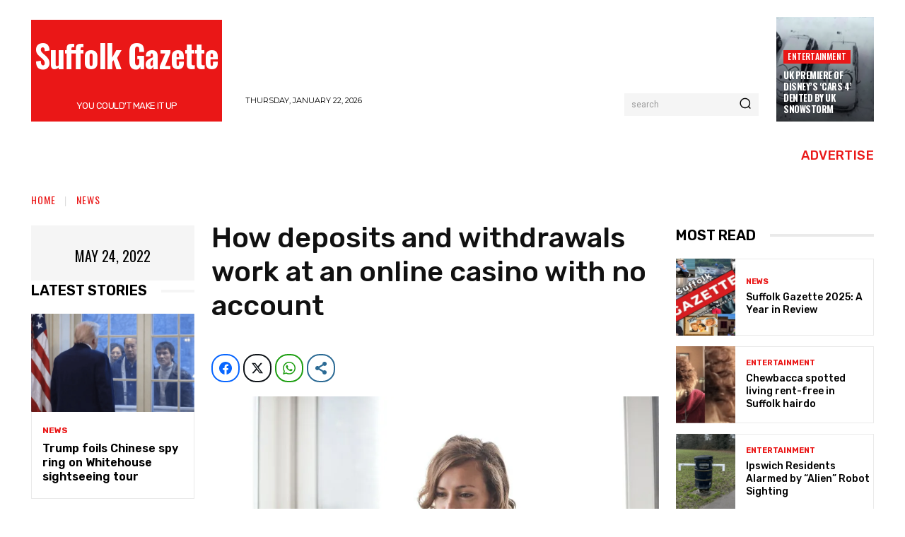

--- FILE ---
content_type: text/html; charset=UTF-8
request_url: https://www.suffolkgazette.com/how-deposits-and-withdrawals-work-at-an-online-casino-with-no-account/
body_size: 106597
content:
<!doctype html > <html lang="en-US" prefix="og: http://ogp.me/ns# fb: http://ogp.me/ns/fb#"> <head><script>if(navigator.userAgent.match(/MSIE|Internet Explorer/i)||navigator.userAgent.match(/Trident\/7\..*?rv:11/i)){let e=document.location.href;if(!e.match(/[?&]nonitro/)){if(e.indexOf("?")==-1){if(e.indexOf("#")==-1){document.location.href=e+"?nonitro=1"}else{document.location.href=e.replace("#","?nonitro=1#")}}else{if(e.indexOf("#")==-1){document.location.href=e+"&nonitro=1"}else{document.location.href=e.replace("#","&nonitro=1#")}}}}</script><link rel="preconnect" href="https://www.suffolkgazette.com" /><link rel="preconnect" href="https://www.googletagmanager.com" /><link rel="preconnect" href="https://cdn-gephd.nitrocdn.com" /><meta charset="UTF-8" /><title>How deposits and withdrawals work at an online casino with no account</title><meta name="viewport" content="width=device-width, initial-scale=1.0" /><meta name='robots' content='index, follow, max-image-preview:large, max-snippet:-1, max-video-preview:-1' /><meta property="og:image" content="https://www.suffolkgazette.com/wp-content/uploads/2022/05/casino-player-on-laptop-scaled.jpg" /><meta property="og:image:secure_url" content="https://www.suffolkgazette.com/wp-content/uploads/2022/05/casino-player-on-laptop-scaled.jpg" /><meta name="twitter:image" content="https://www.suffolkgazette.com/wp-content/uploads/2022/05/casino-player-on-laptop-scaled.jpg" /><meta name="description" content="More casino players appreciate playing in an online casino without having to register, sparking a boom in Pay N Play casinos." /><meta property="og:locale" content="en_US" /><meta property="og:type" content="article" /><meta property="og:title" content="How deposits and withdrawals work at an online casino with no account" /><meta property="og:description" content="More casino players appreciate playing in an online casino without having to register, sparking a boom in Pay N Play casinos." /><meta property="og:url" content="https://www.suffolkgazette.com/how-deposits-and-withdrawals-work-at-an-online-casino-with-no-account/" /><meta property="og:site_name" content="Suffolk Gazette" /><meta property="article:publisher" content="https://www.facebook.com/suffolkgazette" /><meta property="article:published_time" content="2022-05-24T06:30:00+00:00" /><meta property="article:modified_time" content="2022-05-24T09:53:57+00:00" /><meta name="author" content="The Editor" /><meta name="twitter:card" content="summary_large_image" /><meta name="twitter:title" content="How deposits and withdrawals work at an online casino with no account" /><meta name="twitter:description" content="More casino players appreciate playing in an online casino without having to register, sparking a boom in Pay N Play casinos." /><meta name="twitter:creator" content="@SuffolkGazette" /><meta name="twitter:site" content="@SuffolkGazette" /><meta name="twitter:label1" content="Written by" /><meta name="twitter:data1" content="The Editor" /><meta name="twitter:label2" content="Est. reading time" /><meta name="twitter:data2" content="3 minutes" /><meta name="generator" content="WordPress 6.9" /><meta name="generator" content="Site Kit by Google 1.170.0" /><meta name="facebook-domain-verification" content="8alup6uxwzzm0taahotqenyqlu3hti" /><meta name="google-adsense-account" content="ca-pub-4748354252769005" /><meta name="msapplication-TileImage" content="https://www.suffolkgazette.com/wp-content/uploads/2016/02/cropped-new-suffolk-gazette-favicon-270x270.png" /><meta name="generator" content="NitroPack" /><script>var NPSH,NitroScrollHelper;NPSH=NitroScrollHelper=function(){let e=null;const o=window.sessionStorage.getItem("nitroScrollPos");function t(){let e=JSON.parse(window.sessionStorage.getItem("nitroScrollPos"))||{};if(typeof e!=="object"){e={}}e[document.URL]=window.scrollY;window.sessionStorage.setItem("nitroScrollPos",JSON.stringify(e))}window.addEventListener("scroll",function(){if(e!==null){clearTimeout(e)}e=setTimeout(t,200)},{passive:true});let r={};r.getScrollPos=()=>{if(!o){return 0}const e=JSON.parse(o);return e[document.URL]||0};r.isScrolled=()=>{return r.getScrollPos()>document.documentElement.clientHeight*.5};return r}();</script><script>(function(){var a=false;var e=document.documentElement.classList;var i=navigator.userAgent.toLowerCase();var n=["android","iphone","ipad"];var r=n.length;var o;var d=null;for(var t=0;t<r;t++){o=n[t];if(i.indexOf(o)>-1)d=o;if(e.contains(o)){a=true;e.remove(o)}}if(a&&d){e.add(d);if(d=="iphone"||d=="ipad"){e.add("ios")}}})();</script><script type="text/worker" id="nitro-web-worker">var preloadRequests=0;var remainingCount={};var baseURI="";self.onmessage=function(e){switch(e.data.cmd){case"RESOURCE_PRELOAD":var o=e.data.requestId;remainingCount[o]=0;e.data.resources.forEach(function(e){preload(e,function(o){return function(){console.log(o+" DONE: "+e);if(--remainingCount[o]==0){self.postMessage({cmd:"RESOURCE_PRELOAD",requestId:o})}}}(o));remainingCount[o]++});break;case"SET_BASEURI":baseURI=e.data.uri;break}};async function preload(e,o){if(typeof URL!=="undefined"&&baseURI){try{var a=new URL(e,baseURI);e=a.href}catch(e){console.log("Worker error: "+e.message)}}console.log("Preloading "+e);try{var n=new Request(e,{mode:"no-cors",redirect:"follow"});await fetch(n);o()}catch(a){console.log(a);var r=new XMLHttpRequest;r.responseType="blob";r.onload=o;r.onerror=o;r.open("GET",e,true);r.send()}}</script><script id="nprl">(()=>{if(window.NPRL!=undefined)return;(function(e){var t=e.prototype;t.after||(t.after=function(){var e,t=arguments,n=t.length,r=0,i=this,o=i.parentNode,a=Node,c=String,u=document;if(o!==null){while(r<n){(e=t[r])instanceof a?(i=i.nextSibling)!==null?o.insertBefore(e,i):o.appendChild(e):o.appendChild(u.createTextNode(c(e)));++r}}})})(Element);var e,t;e=t=function(){var t=false;var r=window.URL||window.webkitURL;var i=true;var o=true;var a=2;var c=null;var u=null;var d=true;var s=window.nitroGtmExcludes!=undefined;var l=s?JSON.parse(atob(window.nitroGtmExcludes)).map(e=>new RegExp(e)):[];var f;var m;var v=null;var p=null;var g=null;var h={touch:["touchmove","touchend"],default:["mousemove","click","keydown","wheel"]};var E=true;var y=[];var w=false;var b=[];var S=0;var N=0;var L=false;var T=0;var R=null;var O=false;var A=false;var C=false;var P=[];var I=[];var M=[];var k=[];var x=false;var _={};var j=new Map;var B="noModule"in HTMLScriptElement.prototype;var q=requestAnimationFrame||mozRequestAnimationFrame||webkitRequestAnimationFrame||msRequestAnimationFrame;const D="gtm.js?id=";function H(e,t){if(!_[e]){_[e]=[]}_[e].push(t)}function U(e,t){if(_[e]){var n=0,r=_[e];for(var n=0;n<r.length;n++){r[n].call(this,t)}}}function Y(){(function(e,t){var r=null;var i=function(e){r(e)};var o=null;var a={};var c=null;var u=null;var d=0;e.addEventListener(t,function(r){if(["load","DOMContentLoaded"].indexOf(t)!=-1){if(u){Q(function(){e.triggerNitroEvent(t)})}c=true}else if(t=="readystatechange"){d++;n.ogReadyState=d==1?"interactive":"complete";if(u&&u>=d){n.documentReadyState=n.ogReadyState;Q(function(){e.triggerNitroEvent(t)})}}});e.addEventListener(t+"Nitro",function(e){if(["load","DOMContentLoaded"].indexOf(t)!=-1){if(!c){e.preventDefault();e.stopImmediatePropagation()}else{}u=true}else if(t=="readystatechange"){u=n.documentReadyState=="interactive"?1:2;if(d<u){e.preventDefault();e.stopImmediatePropagation()}}});switch(t){case"load":o="onload";break;case"readystatechange":o="onreadystatechange";break;case"pageshow":o="onpageshow";break;default:o=null;break}if(o){Object.defineProperty(e,o,{get:function(){return r},set:function(n){if(typeof n!=="function"){r=null;e.removeEventListener(t+"Nitro",i)}else{if(!r){e.addEventListener(t+"Nitro",i)}r=n}}})}Object.defineProperty(e,"addEventListener"+t,{value:function(r){if(r!=t||!n.startedScriptLoading||document.currentScript&&document.currentScript.hasAttribute("nitro-exclude")){}else{arguments[0]+="Nitro"}e.ogAddEventListener.apply(e,arguments);a[arguments[1]]=arguments[0]}});Object.defineProperty(e,"removeEventListener"+t,{value:function(t){var n=a[arguments[1]];arguments[0]=n;e.ogRemoveEventListener.apply(e,arguments)}});Object.defineProperty(e,"triggerNitroEvent"+t,{value:function(t,n){n=n||e;var r=new Event(t+"Nitro",{bubbles:true});r.isNitroPack=true;Object.defineProperty(r,"type",{get:function(){return t},set:function(){}});Object.defineProperty(r,"target",{get:function(){return n},set:function(){}});e.dispatchEvent(r)}});if(typeof e.triggerNitroEvent==="undefined"){(function(){var t=e.addEventListener;var n=e.removeEventListener;Object.defineProperty(e,"ogAddEventListener",{value:t});Object.defineProperty(e,"ogRemoveEventListener",{value:n});Object.defineProperty(e,"addEventListener",{value:function(n){var r="addEventListener"+n;if(typeof e[r]!=="undefined"){e[r].apply(e,arguments)}else{t.apply(e,arguments)}},writable:true});Object.defineProperty(e,"removeEventListener",{value:function(t){var r="removeEventListener"+t;if(typeof e[r]!=="undefined"){e[r].apply(e,arguments)}else{n.apply(e,arguments)}}});Object.defineProperty(e,"triggerNitroEvent",{value:function(t,n){var r="triggerNitroEvent"+t;if(typeof e[r]!=="undefined"){e[r].apply(e,arguments)}}})})()}}).apply(null,arguments)}Y(window,"load");Y(window,"pageshow");Y(window,"DOMContentLoaded");Y(document,"DOMContentLoaded");Y(document,"readystatechange");try{var F=new Worker(r.createObjectURL(new Blob([document.getElementById("nitro-web-worker").textContent],{type:"text/javascript"})))}catch(e){var F=new Worker("data:text/javascript;base64,"+btoa(document.getElementById("nitro-web-worker").textContent))}F.onmessage=function(e){if(e.data.cmd=="RESOURCE_PRELOAD"){U(e.data.requestId,e)}};if(typeof document.baseURI!=="undefined"){F.postMessage({cmd:"SET_BASEURI",uri:document.baseURI})}var G=function(e){if(--S==0){Q(K)}};var W=function(e){e.target.removeEventListener("load",W);e.target.removeEventListener("error",W);e.target.removeEventListener("nitroTimeout",W);if(e.type!="nitroTimeout"){clearTimeout(e.target.nitroTimeout)}if(--N==0&&S==0){Q(J)}};var X=function(e){var t=e.textContent;try{var n=r.createObjectURL(new Blob([t.replace(/^(?:<!--)?(.*?)(?:-->)?$/gm,"$1")],{type:"text/javascript"}))}catch(e){var n="data:text/javascript;base64,"+btoa(t.replace(/^(?:<!--)?(.*?)(?:-->)?$/gm,"$1"))}return n};var K=function(){n.documentReadyState="interactive";document.triggerNitroEvent("readystatechange");document.triggerNitroEvent("DOMContentLoaded");if(window.pageYOffset||window.pageXOffset){window.dispatchEvent(new Event("scroll"))}A=true;Q(function(){if(N==0){Q(J)}Q($)})};var J=function(){if(!A||O)return;O=true;R.disconnect();en();n.documentReadyState="complete";document.triggerNitroEvent("readystatechange");window.triggerNitroEvent("load",document);window.triggerNitroEvent("pageshow",document);if(window.pageYOffset||window.pageXOffset||location.hash){let e=typeof history.scrollRestoration!=="undefined"&&history.scrollRestoration=="auto";if(e&&typeof NPSH!=="undefined"&&NPSH.getScrollPos()>0&&window.pageYOffset>document.documentElement.clientHeight*.5){window.scrollTo(0,NPSH.getScrollPos())}else if(location.hash){try{let e=document.querySelector(location.hash);if(e){e.scrollIntoView()}}catch(e){}}}var e=null;if(a==1){e=eo}else{e=eu}Q(e)};var Q=function(e){setTimeout(e,0)};var V=function(e){if(e.type=="touchend"||e.type=="click"){g=e}};var $=function(){if(d&&g){setTimeout(function(e){return function(){var t=function(e,t,n){var r=new Event(e,{bubbles:true,cancelable:true});if(e=="click"){r.clientX=t;r.clientY=n}else{r.touches=[{clientX:t,clientY:n}]}return r};var n;if(e.type=="touchend"){var r=e.changedTouches[0];n=document.elementFromPoint(r.clientX,r.clientY);n.dispatchEvent(t("touchstart"),r.clientX,r.clientY);n.dispatchEvent(t("touchend"),r.clientX,r.clientY);n.dispatchEvent(t("click"),r.clientX,r.clientY)}else if(e.type=="click"){n=document.elementFromPoint(e.clientX,e.clientY);n.dispatchEvent(t("click"),e.clientX,e.clientY)}}}(g),150);g=null}};var z=function(e){if(e.tagName=="SCRIPT"&&!e.hasAttribute("data-nitro-for-id")&&!e.hasAttribute("nitro-document-write")||e.tagName=="IMG"&&(e.hasAttribute("src")||e.hasAttribute("srcset"))||e.tagName=="IFRAME"&&e.hasAttribute("src")||e.tagName=="LINK"&&e.hasAttribute("href")&&e.hasAttribute("rel")&&e.getAttribute("rel")=="stylesheet"){if(e.tagName==="IFRAME"&&e.src.indexOf("about:blank")>-1){return}var t="";switch(e.tagName){case"LINK":t=e.href;break;case"IMG":if(k.indexOf(e)>-1)return;t=e.srcset||e.src;break;default:t=e.src;break}var n=e.getAttribute("type");if(!t&&e.tagName!=="SCRIPT")return;if((e.tagName=="IMG"||e.tagName=="LINK")&&(t.indexOf("data:")===0||t.indexOf("blob:")===0))return;if(e.tagName=="SCRIPT"&&n&&n!=="text/javascript"&&n!=="application/javascript"){if(n!=="module"||!B)return}if(e.tagName==="SCRIPT"){if(k.indexOf(e)>-1)return;if(e.noModule&&B){return}let t=null;if(document.currentScript){if(document.currentScript.src&&document.currentScript.src.indexOf(D)>-1){t=document.currentScript}if(document.currentScript.hasAttribute("data-nitro-gtm-id")){e.setAttribute("data-nitro-gtm-id",document.currentScript.getAttribute("data-nitro-gtm-id"))}}else if(window.nitroCurrentScript){if(window.nitroCurrentScript.src&&window.nitroCurrentScript.src.indexOf(D)>-1){t=window.nitroCurrentScript}}if(t&&s){let n=false;for(const t of l){n=e.src?t.test(e.src):t.test(e.textContent);if(n){break}}if(!n){e.type="text/googletagmanagerscript";let n=t.hasAttribute("data-nitro-gtm-id")?t.getAttribute("data-nitro-gtm-id"):t.id;if(!j.has(n)){j.set(n,[])}let r=j.get(n);r.push(e);return}}if(!e.src){if(e.textContent.length>0){e.textContent+="\n;if(document.currentScript.nitroTimeout) {clearTimeout(document.currentScript.nitroTimeout);}; setTimeout(function() { this.dispatchEvent(new Event('load')); }.bind(document.currentScript), 0);"}else{return}}else{}k.push(e)}if(!e.hasOwnProperty("nitroTimeout")){N++;e.addEventListener("load",W,true);e.addEventListener("error",W,true);e.addEventListener("nitroTimeout",W,true);e.nitroTimeout=setTimeout(function(){console.log("Resource timed out",e);e.dispatchEvent(new Event("nitroTimeout"))},5e3)}}};var Z=function(e){if(e.hasOwnProperty("nitroTimeout")&&e.nitroTimeout){clearTimeout(e.nitroTimeout);e.nitroTimeout=null;e.dispatchEvent(new Event("nitroTimeout"))}};document.documentElement.addEventListener("load",function(e){if(e.target.tagName=="SCRIPT"||e.target.tagName=="IMG"){k.push(e.target)}},true);document.documentElement.addEventListener("error",function(e){if(e.target.tagName=="SCRIPT"||e.target.tagName=="IMG"){k.push(e.target)}},true);var ee=["appendChild","replaceChild","insertBefore","prepend","append","before","after","replaceWith","insertAdjacentElement"];var et=function(){if(s){window._nitro_setTimeout=window.setTimeout;window.setTimeout=function(e,t,...n){let r=document.currentScript||window.nitroCurrentScript;if(!r||r.src&&r.src.indexOf(D)==-1){return window._nitro_setTimeout.call(window,e,t,...n)}return window._nitro_setTimeout.call(window,function(e,t){return function(...n){window.nitroCurrentScript=e;t(...n)}}(r,e),t,...n)}}ee.forEach(function(e){HTMLElement.prototype["og"+e]=HTMLElement.prototype[e];HTMLElement.prototype[e]=function(...t){if(this.parentNode||this===document.documentElement){switch(e){case"replaceChild":case"insertBefore":t.pop();break;case"insertAdjacentElement":t.shift();break}t.forEach(function(e){if(!e)return;if(e.tagName=="SCRIPT"){z(e)}else{if(e.children&&e.children.length>0){e.querySelectorAll("script").forEach(z)}}})}return this["og"+e].apply(this,arguments)}})};var en=function(){if(s&&typeof window._nitro_setTimeout==="function"){window.setTimeout=window._nitro_setTimeout}ee.forEach(function(e){HTMLElement.prototype[e]=HTMLElement.prototype["og"+e]})};var er=async function(){if(o){ef(f);ef(V);if(v){clearTimeout(v);v=null}}if(T===1){L=true;return}else if(T===0){T=-1}n.startedScriptLoading=true;Object.defineProperty(document,"readyState",{get:function(){return n.documentReadyState},set:function(){}});var e=document.documentElement;var t={attributes:true,attributeFilter:["src"],childList:true,subtree:true};R=new MutationObserver(function(e,t){e.forEach(function(e){if(e.type=="childList"&&e.addedNodes.length>0){e.addedNodes.forEach(function(e){if(!document.documentElement.contains(e)){return}if(e.tagName=="IMG"||e.tagName=="IFRAME"||e.tagName=="LINK"){z(e)}})}if(e.type=="childList"&&e.removedNodes.length>0){e.removedNodes.forEach(function(e){if(e.tagName=="IFRAME"||e.tagName=="LINK"){Z(e)}})}if(e.type=="attributes"){var t=e.target;if(!document.documentElement.contains(t)){return}if(t.tagName=="IFRAME"||t.tagName=="LINK"||t.tagName=="IMG"||t.tagName=="SCRIPT"){z(t)}}})});R.observe(e,t);if(!s){et()}await Promise.all(P);var r=b.shift();var i=null;var a=false;while(r){var c;var u=JSON.parse(atob(r.meta));var d=u.delay;if(r.type=="inline"){var l=document.getElementById(r.id);if(l){l.remove()}else{r=b.shift();continue}c=X(l);if(c===false){r=b.shift();continue}}else{c=r.src}if(!a&&r.type!="inline"&&(typeof u.attributes.async!="undefined"||typeof u.attributes.defer!="undefined")){if(i===null){i=r}else if(i===r){a=true}if(!a){b.push(r);r=b.shift();continue}}var m=document.createElement("script");m.src=c;m.setAttribute("data-nitro-for-id",r.id);for(var p in u.attributes){try{if(u.attributes[p]===false){m.setAttribute(p,"")}else{m.setAttribute(p,u.attributes[p])}}catch(e){console.log("Error while setting script attribute",m,e)}}m.async=false;if(u.canonicalLink!=""&&Object.getOwnPropertyDescriptor(m,"src")?.configurable!==false){(e=>{Object.defineProperty(m,"src",{get:function(){return e.canonicalLink},set:function(){}})})(u)}if(d){setTimeout((function(e,t){var n=document.querySelector("[data-nitro-marker-id='"+t+"']");if(n){n.after(e)}else{document.head.appendChild(e)}}).bind(null,m,r.id),d)}else{m.addEventListener("load",G);m.addEventListener("error",G);if(!m.noModule||!B){S++}var g=document.querySelector("[data-nitro-marker-id='"+r.id+"']");if(g){Q(function(e,t){return function(){e.after(t)}}(g,m))}else{Q(function(e){return function(){document.head.appendChild(e)}}(m))}}r=b.shift()}};var ei=function(){var e=document.getElementById("nitro-deferred-styles");var t=document.createElement("div");t.innerHTML=e.textContent;return t};var eo=async function(e){isPreload=e&&e.type=="NitroPreload";if(!isPreload){T=-1;E=false;if(o){ef(f);ef(V);if(v){clearTimeout(v);v=null}}}if(w===false){var t=ei();let e=t.querySelectorAll('style,link[rel="stylesheet"]');w=e.length;if(w){let e=document.getElementById("nitro-deferred-styles-marker");e.replaceWith.apply(e,t.childNodes)}else if(isPreload){Q(ed)}else{es()}}else if(w===0&&!isPreload){es()}};var ea=function(){var e=ei();var t=e.childNodes;var n;var r=[];for(var i=0;i<t.length;i++){n=t[i];if(n.href){r.push(n.href)}}var o="css-preload";H(o,function(e){eo(new Event("NitroPreload"))});if(r.length){F.postMessage({cmd:"RESOURCE_PRELOAD",resources:r,requestId:o})}else{Q(function(){U(o)})}};var ec=function(){if(T===-1)return;T=1;var e=[];var t,n;for(var r=0;r<b.length;r++){t=b[r];if(t.type!="inline"){if(t.src){n=JSON.parse(atob(t.meta));if(n.delay)continue;if(n.attributes.type&&n.attributes.type=="module"&&!B)continue;e.push(t.src)}}}if(e.length){var i="js-preload";H(i,function(e){T=2;if(L){Q(er)}});F.postMessage({cmd:"RESOURCE_PRELOAD",resources:e,requestId:i})}};var eu=function(){while(I.length){style=I.shift();if(style.hasAttribute("nitropack-onload")){style.setAttribute("onload",style.getAttribute("nitropack-onload"));Q(function(e){return function(){e.dispatchEvent(new Event("load"))}}(style))}}while(M.length){style=M.shift();if(style.hasAttribute("nitropack-onerror")){style.setAttribute("onerror",style.getAttribute("nitropack-onerror"));Q(function(e){return function(){e.dispatchEvent(new Event("error"))}}(style))}}};var ed=function(){if(!x){if(i){Q(function(){var e=document.getElementById("nitro-critical-css");if(e){e.remove()}})}x=true;onStylesLoadEvent=new Event("NitroStylesLoaded");onStylesLoadEvent.isNitroPack=true;window.dispatchEvent(onStylesLoadEvent)}};var es=function(){if(a==2){Q(er)}else{eu()}};var el=function(e){m.forEach(function(t){document.addEventListener(t,e,true)})};var ef=function(e){m.forEach(function(t){document.removeEventListener(t,e,true)})};if(s){et()}return{setAutoRemoveCriticalCss:function(e){i=e},registerScript:function(e,t,n){b.push({type:"remote",src:e,id:t,meta:n})},registerInlineScript:function(e,t){b.push({type:"inline",id:e,meta:t})},registerStyle:function(e,t,n){y.push({href:e,rel:t,media:n})},onLoadStyle:function(e){I.push(e);if(w!==false&&--w==0){Q(ed);if(E){E=false}else{es()}}},onErrorStyle:function(e){M.push(e);if(w!==false&&--w==0){Q(ed);if(E){E=false}else{es()}}},loadJs:function(e,t){if(!e.src){var n=X(e);if(n!==false){e.src=n;e.textContent=""}}if(t){Q(function(e,t){return function(){e.after(t)}}(t,e))}else{Q(function(e){return function(){document.head.appendChild(e)}}(e))}},loadQueuedResources:async function(){window.dispatchEvent(new Event("NitroBootStart"));if(p){clearTimeout(p);p=null}window.removeEventListener("load",e.loadQueuedResources);f=a==1?er:eo;if(!o||g){Q(f)}else{if(navigator.userAgent.indexOf(" Edge/")==-1){ea();H("css-preload",ec)}el(f);if(u){if(c){v=setTimeout(f,c)}}else{}}},fontPreload:function(e){var t="critical-fonts";H(t,function(e){document.getElementById("nitro-critical-fonts").type="text/css"});F.postMessage({cmd:"RESOURCE_PRELOAD",resources:e,requestId:t})},boot:function(){if(t)return;t=true;C=typeof NPSH!=="undefined"&&NPSH.isScrolled();let n=document.prerendering;if(location.hash||C||n){o=false}m=h.default.concat(h.touch);p=setTimeout(e.loadQueuedResources,1500);el(V);if(C){e.loadQueuedResources()}else{window.addEventListener("load",e.loadQueuedResources)}},addPrerequisite:function(e){P.push(e)},getTagManagerNodes:function(e){if(!e)return j;return j.get(e)??[]}}}();var n,r;n=r=function(){var t=document.write;return{documentWrite:function(n,r){if(n&&n.hasAttribute("nitro-exclude")){return t.call(document,r)}var i=null;if(n.documentWriteContainer){i=n.documentWriteContainer}else{i=document.createElement("span");n.documentWriteContainer=i}var o=null;if(n){if(n.hasAttribute("data-nitro-for-id")){o=document.querySelector('template[data-nitro-marker-id="'+n.getAttribute("data-nitro-for-id")+'"]')}else{o=n}}i.innerHTML+=r;i.querySelectorAll("script").forEach(function(e){e.setAttribute("nitro-document-write","")});if(!i.parentNode){if(o){o.parentNode.insertBefore(i,o)}else{document.body.appendChild(i)}}var a=document.createElement("span");a.innerHTML=r;var c=a.querySelectorAll("script");if(c.length){c.forEach(function(t){var n=t.getAttributeNames();var r=document.createElement("script");n.forEach(function(e){r.setAttribute(e,t.getAttribute(e))});r.async=false;if(!t.src&&t.textContent){r.textContent=t.textContent}e.loadJs(r,o)})}},TrustLogo:function(e,t){var n=document.getElementById(e);var r=document.createElement("img");r.src=t;n.parentNode.insertBefore(r,n)},documentReadyState:"loading",ogReadyState:document.readyState,startedScriptLoading:false,loadScriptDelayed:function(e,t){setTimeout(function(){var t=document.createElement("script");t.src=e;document.head.appendChild(t)},t)}}}();document.write=function(e){n.documentWrite(document.currentScript,e)};document.writeln=function(e){n.documentWrite(document.currentScript,e+"\n")};window.NPRL=e;window.NitroResourceLoader=t;window.NPh=n;window.NitroPackHelper=r})();</script><template id="nitro-deferred-styles-marker"></template><style id="nitro-fonts">@font-face{font-family:"Montserrat";font-style:normal;font-weight:400;font-display:swap;src:url("https://fonts.gstatic.com/s/montserrat/v31/JTUSjIg1_i6t8kCHKm459WRhyyTh89ZNpQ.woff2") format("woff2");unicode-range:U+0460-052F,U+1C80-1C8A,U+20B4,U+2DE0-2DFF,U+A640-A69F,U+FE2E-FE2F}@font-face{font-family:"Montserrat";font-style:normal;font-weight:400;font-display:swap;src:url("https://fonts.gstatic.com/s/montserrat/v31/JTUSjIg1_i6t8kCHKm459W1hyyTh89ZNpQ.woff2") format("woff2");unicode-range:U+0301,U+0400-045F,U+0490-0491,U+04B0-04B1,U+2116}@font-face{font-family:"Montserrat";font-style:normal;font-weight:400;font-display:swap;src:url("https://fonts.gstatic.com/s/montserrat/v31/JTUSjIg1_i6t8kCHKm459WZhyyTh89ZNpQ.woff2") format("woff2");unicode-range:U+0102-0103,U+0110-0111,U+0128-0129,U+0168-0169,U+01A0-01A1,U+01AF-01B0,U+0300-0301,U+0303-0304,U+0308-0309,U+0323,U+0329,U+1EA0-1EF9,U+20AB}@font-face{font-family:"Montserrat";font-style:normal;font-weight:400;font-display:swap;src:url("https://fonts.gstatic.com/s/montserrat/v31/JTUSjIg1_i6t8kCHKm459WdhyyTh89ZNpQ.woff2") format("woff2");unicode-range:U+0100-02BA,U+02BD-02C5,U+02C7-02CC,U+02CE-02D7,U+02DD-02FF,U+0304,U+0308,U+0329,U+1D00-1DBF,U+1E00-1E9F,U+1EF2-1EFF,U+2020,U+20A0-20AB,U+20AD-20C0,U+2113,U+2C60-2C7F,U+A720-A7FF}@font-face{font-family:"Montserrat";font-style:normal;font-weight:400;font-display:swap;src:url("https://fonts.gstatic.com/s/montserrat/v31/JTUSjIg1_i6t8kCHKm459WlhyyTh89Y.woff2") format("woff2");unicode-range:U+0000-00FF,U+0131,U+0152-0153,U+02BB-02BC,U+02C6,U+02DA,U+02DC,U+0304,U+0308,U+0329,U+2000-206F,U+20AC,U+2122,U+2191,U+2193,U+2212,U+2215,U+FEFF,U+FFFD}@font-face{font-family:"Montserrat";font-style:normal;font-weight:700;font-display:swap;src:url("https://fonts.gstatic.com/s/montserrat/v31/JTUSjIg1_i6t8kCHKm459WRhyyTh89ZNpQ.woff2") format("woff2");unicode-range:U+0460-052F,U+1C80-1C8A,U+20B4,U+2DE0-2DFF,U+A640-A69F,U+FE2E-FE2F}@font-face{font-family:"Montserrat";font-style:normal;font-weight:700;font-display:swap;src:url("https://fonts.gstatic.com/s/montserrat/v31/JTUSjIg1_i6t8kCHKm459W1hyyTh89ZNpQ.woff2") format("woff2");unicode-range:U+0301,U+0400-045F,U+0490-0491,U+04B0-04B1,U+2116}@font-face{font-family:"Montserrat";font-style:normal;font-weight:700;font-display:swap;src:url("https://fonts.gstatic.com/s/montserrat/v31/JTUSjIg1_i6t8kCHKm459WZhyyTh89ZNpQ.woff2") format("woff2");unicode-range:U+0102-0103,U+0110-0111,U+0128-0129,U+0168-0169,U+01A0-01A1,U+01AF-01B0,U+0300-0301,U+0303-0304,U+0308-0309,U+0323,U+0329,U+1EA0-1EF9,U+20AB}@font-face{font-family:"Montserrat";font-style:normal;font-weight:700;font-display:swap;src:url("https://fonts.gstatic.com/s/montserrat/v31/JTUSjIg1_i6t8kCHKm459WdhyyTh89ZNpQ.woff2") format("woff2");unicode-range:U+0100-02BA,U+02BD-02C5,U+02C7-02CC,U+02CE-02D7,U+02DD-02FF,U+0304,U+0308,U+0329,U+1D00-1DBF,U+1E00-1E9F,U+1EF2-1EFF,U+2020,U+20A0-20AB,U+20AD-20C0,U+2113,U+2C60-2C7F,U+A720-A7FF}@font-face{font-family:"Montserrat";font-style:normal;font-weight:700;font-display:swap;src:url("https://fonts.gstatic.com/s/montserrat/v31/JTUSjIg1_i6t8kCHKm459WlhyyTh89Y.woff2") format("woff2");unicode-range:U+0000-00FF,U+0131,U+0152-0153,U+02BB-02BC,U+02C6,U+02DA,U+02DC,U+0304,U+0308,U+0329,U+2000-206F,U+20AC,U+2122,U+2191,U+2193,U+2212,U+2215,U+FEFF,U+FFFD}@font-face{font-family:"Open Sans";font-style:normal;font-weight:400;font-stretch:100%;font-display:swap;src:url("https://fonts.gstatic.com/s/opensans/v44/memvYaGs126MiZpBA-UvWbX2vVnXBbObj2OVTSKmu0SC55K5gw.woff2") format("woff2");unicode-range:U+0460-052F,U+1C80-1C8A,U+20B4,U+2DE0-2DFF,U+A640-A69F,U+FE2E-FE2F}@font-face{font-family:"Open Sans";font-style:normal;font-weight:400;font-stretch:100%;font-display:swap;src:url("https://fonts.gstatic.com/s/opensans/v44/memvYaGs126MiZpBA-UvWbX2vVnXBbObj2OVTSumu0SC55K5gw.woff2") format("woff2");unicode-range:U+0301,U+0400-045F,U+0490-0491,U+04B0-04B1,U+2116}@font-face{font-family:"Open Sans";font-style:normal;font-weight:400;font-stretch:100%;font-display:swap;src:url("https://fonts.gstatic.com/s/opensans/v44/memvYaGs126MiZpBA-UvWbX2vVnXBbObj2OVTSOmu0SC55K5gw.woff2") format("woff2");unicode-range:U+1F00-1FFF}@font-face{font-family:"Open Sans";font-style:normal;font-weight:400;font-stretch:100%;font-display:swap;src:url("https://fonts.gstatic.com/s/opensans/v44/memvYaGs126MiZpBA-UvWbX2vVnXBbObj2OVTSymu0SC55K5gw.woff2") format("woff2");unicode-range:U+0370-0377,U+037A-037F,U+0384-038A,U+038C,U+038E-03A1,U+03A3-03FF}@font-face{font-family:"Open Sans";font-style:normal;font-weight:400;font-stretch:100%;font-display:swap;src:url("https://fonts.gstatic.com/s/opensans/v44/memvYaGs126MiZpBA-UvWbX2vVnXBbObj2OVTS2mu0SC55K5gw.woff2") format("woff2");unicode-range:U+0307-0308,U+0590-05FF,U+200C-2010,U+20AA,U+25CC,U+FB1D-FB4F}@font-face{font-family:"Open Sans";font-style:normal;font-weight:400;font-stretch:100%;font-display:swap;src:url("https://fonts.gstatic.com/s/opensans/v44/memvYaGs126MiZpBA-UvWbX2vVnXBbObj2OVTVOmu0SC55K5gw.woff2") format("woff2");unicode-range:U+0302-0303,U+0305,U+0307-0308,U+0310,U+0312,U+0315,U+031A,U+0326-0327,U+032C,U+032F-0330,U+0332-0333,U+0338,U+033A,U+0346,U+034D,U+0391-03A1,U+03A3-03A9,U+03B1-03C9,U+03D1,U+03D5-03D6,U+03F0-03F1,U+03F4-03F5,U+2016-2017,U+2034-2038,U+203C,U+2040,U+2043,U+2047,U+2050,U+2057,U+205F,U+2070-2071,U+2074-208E,U+2090-209C,U+20D0-20DC,U+20E1,U+20E5-20EF,U+2100-2112,U+2114-2115,U+2117-2121,U+2123-214F,U+2190,U+2192,U+2194-21AE,U+21B0-21E5,U+21F1-21F2,U+21F4-2211,U+2213-2214,U+2216-22FF,U+2308-230B,U+2310,U+2319,U+231C-2321,U+2336-237A,U+237C,U+2395,U+239B-23B7,U+23D0,U+23DC-23E1,U+2474-2475,U+25AF,U+25B3,U+25B7,U+25BD,U+25C1,U+25CA,U+25CC,U+25FB,U+266D-266F,U+27C0-27FF,U+2900-2AFF,U+2B0E-2B11,U+2B30-2B4C,U+2BFE,U+3030,U+FF5B,U+FF5D,U+1D400-1D7FF,U+1EE00-1EEFF}@font-face{font-family:"Open Sans";font-style:normal;font-weight:400;font-stretch:100%;font-display:swap;src:url("https://fonts.gstatic.com/s/opensans/v44/memvYaGs126MiZpBA-UvWbX2vVnXBbObj2OVTUGmu0SC55K5gw.woff2") format("woff2");unicode-range:U+0001-000C,U+000E-001F,U+007F-009F,U+20DD-20E0,U+20E2-20E4,U+2150-218F,U+2190,U+2192,U+2194-2199,U+21AF,U+21E6-21F0,U+21F3,U+2218-2219,U+2299,U+22C4-22C6,U+2300-243F,U+2440-244A,U+2460-24FF,U+25A0-27BF,U+2800-28FF,U+2921-2922,U+2981,U+29BF,U+29EB,U+2B00-2BFF,U+4DC0-4DFF,U+FFF9-FFFB,U+10140-1018E,U+10190-1019C,U+101A0,U+101D0-101FD,U+102E0-102FB,U+10E60-10E7E,U+1D2C0-1D2D3,U+1D2E0-1D37F,U+1F000-1F0FF,U+1F100-1F1AD,U+1F1E6-1F1FF,U+1F30D-1F30F,U+1F315,U+1F31C,U+1F31E,U+1F320-1F32C,U+1F336,U+1F378,U+1F37D,U+1F382,U+1F393-1F39F,U+1F3A7-1F3A8,U+1F3AC-1F3AF,U+1F3C2,U+1F3C4-1F3C6,U+1F3CA-1F3CE,U+1F3D4-1F3E0,U+1F3ED,U+1F3F1-1F3F3,U+1F3F5-1F3F7,U+1F408,U+1F415,U+1F41F,U+1F426,U+1F43F,U+1F441-1F442,U+1F444,U+1F446-1F449,U+1F44C-1F44E,U+1F453,U+1F46A,U+1F47D,U+1F4A3,U+1F4B0,U+1F4B3,U+1F4B9,U+1F4BB,U+1F4BF,U+1F4C8-1F4CB,U+1F4D6,U+1F4DA,U+1F4DF,U+1F4E3-1F4E6,U+1F4EA-1F4ED,U+1F4F7,U+1F4F9-1F4FB,U+1F4FD-1F4FE,U+1F503,U+1F507-1F50B,U+1F50D,U+1F512-1F513,U+1F53E-1F54A,U+1F54F-1F5FA,U+1F610,U+1F650-1F67F,U+1F687,U+1F68D,U+1F691,U+1F694,U+1F698,U+1F6AD,U+1F6B2,U+1F6B9-1F6BA,U+1F6BC,U+1F6C6-1F6CF,U+1F6D3-1F6D7,U+1F6E0-1F6EA,U+1F6F0-1F6F3,U+1F6F7-1F6FC,U+1F700-1F7FF,U+1F800-1F80B,U+1F810-1F847,U+1F850-1F859,U+1F860-1F887,U+1F890-1F8AD,U+1F8B0-1F8BB,U+1F8C0-1F8C1,U+1F900-1F90B,U+1F93B,U+1F946,U+1F984,U+1F996,U+1F9E9,U+1FA00-1FA6F,U+1FA70-1FA7C,U+1FA80-1FA89,U+1FA8F-1FAC6,U+1FACE-1FADC,U+1FADF-1FAE9,U+1FAF0-1FAF8,U+1FB00-1FBFF}@font-face{font-family:"Open Sans";font-style:normal;font-weight:400;font-stretch:100%;font-display:swap;src:url("https://fonts.gstatic.com/s/opensans/v44/memvYaGs126MiZpBA-UvWbX2vVnXBbObj2OVTSCmu0SC55K5gw.woff2") format("woff2");unicode-range:U+0102-0103,U+0110-0111,U+0128-0129,U+0168-0169,U+01A0-01A1,U+01AF-01B0,U+0300-0301,U+0303-0304,U+0308-0309,U+0323,U+0329,U+1EA0-1EF9,U+20AB}@font-face{font-family:"Open Sans";font-style:normal;font-weight:400;font-stretch:100%;font-display:swap;src:url("https://fonts.gstatic.com/s/opensans/v44/memvYaGs126MiZpBA-UvWbX2vVnXBbObj2OVTSGmu0SC55K5gw.woff2") format("woff2");unicode-range:U+0100-02BA,U+02BD-02C5,U+02C7-02CC,U+02CE-02D7,U+02DD-02FF,U+0304,U+0308,U+0329,U+1D00-1DBF,U+1E00-1E9F,U+1EF2-1EFF,U+2020,U+20A0-20AB,U+20AD-20C0,U+2113,U+2C60-2C7F,U+A720-A7FF}@font-face{font-family:"Open Sans";font-style:normal;font-weight:400;font-stretch:100%;font-display:swap;src:url("https://fonts.gstatic.com/s/opensans/v44/memvYaGs126MiZpBA-UvWbX2vVnXBbObj2OVTS-mu0SC55I.woff2") format("woff2");unicode-range:U+0000-00FF,U+0131,U+0152-0153,U+02BB-02BC,U+02C6,U+02DA,U+02DC,U+0304,U+0308,U+0329,U+2000-206F,U+20AC,U+2122,U+2191,U+2193,U+2212,U+2215,U+FEFF,U+FFFD}@font-face{font-family:"Open Sans";font-style:normal;font-weight:500;font-stretch:100%;font-display:swap;src:url("https://fonts.gstatic.com/s/opensans/v44/memvYaGs126MiZpBA-UvWbX2vVnXBbObj2OVTSKmu0SC55K5gw.woff2") format("woff2");unicode-range:U+0460-052F,U+1C80-1C8A,U+20B4,U+2DE0-2DFF,U+A640-A69F,U+FE2E-FE2F}@font-face{font-family:"Open Sans";font-style:normal;font-weight:500;font-stretch:100%;font-display:swap;src:url("https://fonts.gstatic.com/s/opensans/v44/memvYaGs126MiZpBA-UvWbX2vVnXBbObj2OVTSumu0SC55K5gw.woff2") format("woff2");unicode-range:U+0301,U+0400-045F,U+0490-0491,U+04B0-04B1,U+2116}@font-face{font-family:"Open Sans";font-style:normal;font-weight:500;font-stretch:100%;font-display:swap;src:url("https://fonts.gstatic.com/s/opensans/v44/memvYaGs126MiZpBA-UvWbX2vVnXBbObj2OVTSOmu0SC55K5gw.woff2") format("woff2");unicode-range:U+1F00-1FFF}@font-face{font-family:"Open Sans";font-style:normal;font-weight:500;font-stretch:100%;font-display:swap;src:url("https://fonts.gstatic.com/s/opensans/v44/memvYaGs126MiZpBA-UvWbX2vVnXBbObj2OVTSymu0SC55K5gw.woff2") format("woff2");unicode-range:U+0370-0377,U+037A-037F,U+0384-038A,U+038C,U+038E-03A1,U+03A3-03FF}@font-face{font-family:"Open Sans";font-style:normal;font-weight:500;font-stretch:100%;font-display:swap;src:url("https://fonts.gstatic.com/s/opensans/v44/memvYaGs126MiZpBA-UvWbX2vVnXBbObj2OVTS2mu0SC55K5gw.woff2") format("woff2");unicode-range:U+0307-0308,U+0590-05FF,U+200C-2010,U+20AA,U+25CC,U+FB1D-FB4F}@font-face{font-family:"Open Sans";font-style:normal;font-weight:500;font-stretch:100%;font-display:swap;src:url("https://fonts.gstatic.com/s/opensans/v44/memvYaGs126MiZpBA-UvWbX2vVnXBbObj2OVTVOmu0SC55K5gw.woff2") format("woff2");unicode-range:U+0302-0303,U+0305,U+0307-0308,U+0310,U+0312,U+0315,U+031A,U+0326-0327,U+032C,U+032F-0330,U+0332-0333,U+0338,U+033A,U+0346,U+034D,U+0391-03A1,U+03A3-03A9,U+03B1-03C9,U+03D1,U+03D5-03D6,U+03F0-03F1,U+03F4-03F5,U+2016-2017,U+2034-2038,U+203C,U+2040,U+2043,U+2047,U+2050,U+2057,U+205F,U+2070-2071,U+2074-208E,U+2090-209C,U+20D0-20DC,U+20E1,U+20E5-20EF,U+2100-2112,U+2114-2115,U+2117-2121,U+2123-214F,U+2190,U+2192,U+2194-21AE,U+21B0-21E5,U+21F1-21F2,U+21F4-2211,U+2213-2214,U+2216-22FF,U+2308-230B,U+2310,U+2319,U+231C-2321,U+2336-237A,U+237C,U+2395,U+239B-23B7,U+23D0,U+23DC-23E1,U+2474-2475,U+25AF,U+25B3,U+25B7,U+25BD,U+25C1,U+25CA,U+25CC,U+25FB,U+266D-266F,U+27C0-27FF,U+2900-2AFF,U+2B0E-2B11,U+2B30-2B4C,U+2BFE,U+3030,U+FF5B,U+FF5D,U+1D400-1D7FF,U+1EE00-1EEFF}@font-face{font-family:"Open Sans";font-style:normal;font-weight:500;font-stretch:100%;font-display:swap;src:url("https://fonts.gstatic.com/s/opensans/v44/memvYaGs126MiZpBA-UvWbX2vVnXBbObj2OVTUGmu0SC55K5gw.woff2") format("woff2");unicode-range:U+0001-000C,U+000E-001F,U+007F-009F,U+20DD-20E0,U+20E2-20E4,U+2150-218F,U+2190,U+2192,U+2194-2199,U+21AF,U+21E6-21F0,U+21F3,U+2218-2219,U+2299,U+22C4-22C6,U+2300-243F,U+2440-244A,U+2460-24FF,U+25A0-27BF,U+2800-28FF,U+2921-2922,U+2981,U+29BF,U+29EB,U+2B00-2BFF,U+4DC0-4DFF,U+FFF9-FFFB,U+10140-1018E,U+10190-1019C,U+101A0,U+101D0-101FD,U+102E0-102FB,U+10E60-10E7E,U+1D2C0-1D2D3,U+1D2E0-1D37F,U+1F000-1F0FF,U+1F100-1F1AD,U+1F1E6-1F1FF,U+1F30D-1F30F,U+1F315,U+1F31C,U+1F31E,U+1F320-1F32C,U+1F336,U+1F378,U+1F37D,U+1F382,U+1F393-1F39F,U+1F3A7-1F3A8,U+1F3AC-1F3AF,U+1F3C2,U+1F3C4-1F3C6,U+1F3CA-1F3CE,U+1F3D4-1F3E0,U+1F3ED,U+1F3F1-1F3F3,U+1F3F5-1F3F7,U+1F408,U+1F415,U+1F41F,U+1F426,U+1F43F,U+1F441-1F442,U+1F444,U+1F446-1F449,U+1F44C-1F44E,U+1F453,U+1F46A,U+1F47D,U+1F4A3,U+1F4B0,U+1F4B3,U+1F4B9,U+1F4BB,U+1F4BF,U+1F4C8-1F4CB,U+1F4D6,U+1F4DA,U+1F4DF,U+1F4E3-1F4E6,U+1F4EA-1F4ED,U+1F4F7,U+1F4F9-1F4FB,U+1F4FD-1F4FE,U+1F503,U+1F507-1F50B,U+1F50D,U+1F512-1F513,U+1F53E-1F54A,U+1F54F-1F5FA,U+1F610,U+1F650-1F67F,U+1F687,U+1F68D,U+1F691,U+1F694,U+1F698,U+1F6AD,U+1F6B2,U+1F6B9-1F6BA,U+1F6BC,U+1F6C6-1F6CF,U+1F6D3-1F6D7,U+1F6E0-1F6EA,U+1F6F0-1F6F3,U+1F6F7-1F6FC,U+1F700-1F7FF,U+1F800-1F80B,U+1F810-1F847,U+1F850-1F859,U+1F860-1F887,U+1F890-1F8AD,U+1F8B0-1F8BB,U+1F8C0-1F8C1,U+1F900-1F90B,U+1F93B,U+1F946,U+1F984,U+1F996,U+1F9E9,U+1FA00-1FA6F,U+1FA70-1FA7C,U+1FA80-1FA89,U+1FA8F-1FAC6,U+1FACE-1FADC,U+1FADF-1FAE9,U+1FAF0-1FAF8,U+1FB00-1FBFF}@font-face{font-family:"Open Sans";font-style:normal;font-weight:500;font-stretch:100%;font-display:swap;src:url("https://fonts.gstatic.com/s/opensans/v44/memvYaGs126MiZpBA-UvWbX2vVnXBbObj2OVTSCmu0SC55K5gw.woff2") format("woff2");unicode-range:U+0102-0103,U+0110-0111,U+0128-0129,U+0168-0169,U+01A0-01A1,U+01AF-01B0,U+0300-0301,U+0303-0304,U+0308-0309,U+0323,U+0329,U+1EA0-1EF9,U+20AB}@font-face{font-family:"Open Sans";font-style:normal;font-weight:500;font-stretch:100%;font-display:swap;src:url("https://fonts.gstatic.com/s/opensans/v44/memvYaGs126MiZpBA-UvWbX2vVnXBbObj2OVTSGmu0SC55K5gw.woff2") format("woff2");unicode-range:U+0100-02BA,U+02BD-02C5,U+02C7-02CC,U+02CE-02D7,U+02DD-02FF,U+0304,U+0308,U+0329,U+1D00-1DBF,U+1E00-1E9F,U+1EF2-1EFF,U+2020,U+20A0-20AB,U+20AD-20C0,U+2113,U+2C60-2C7F,U+A720-A7FF}@font-face{font-family:"Open Sans";font-style:normal;font-weight:500;font-stretch:100%;font-display:swap;src:url("https://fonts.gstatic.com/s/opensans/v44/memvYaGs126MiZpBA-UvWbX2vVnXBbObj2OVTS-mu0SC55I.woff2") format("woff2");unicode-range:U+0000-00FF,U+0131,U+0152-0153,U+02BB-02BC,U+02C6,U+02DA,U+02DC,U+0304,U+0308,U+0329,U+2000-206F,U+20AC,U+2122,U+2191,U+2193,U+2212,U+2215,U+FEFF,U+FFFD}@font-face{font-family:"Open Sans";font-style:normal;font-weight:600;font-stretch:100%;font-display:swap;src:url("https://fonts.gstatic.com/s/opensans/v44/memvYaGs126MiZpBA-UvWbX2vVnXBbObj2OVTSKmu0SC55K5gw.woff2") format("woff2");unicode-range:U+0460-052F,U+1C80-1C8A,U+20B4,U+2DE0-2DFF,U+A640-A69F,U+FE2E-FE2F}@font-face{font-family:"Open Sans";font-style:normal;font-weight:600;font-stretch:100%;font-display:swap;src:url("https://fonts.gstatic.com/s/opensans/v44/memvYaGs126MiZpBA-UvWbX2vVnXBbObj2OVTSumu0SC55K5gw.woff2") format("woff2");unicode-range:U+0301,U+0400-045F,U+0490-0491,U+04B0-04B1,U+2116}@font-face{font-family:"Open Sans";font-style:normal;font-weight:600;font-stretch:100%;font-display:swap;src:url("https://fonts.gstatic.com/s/opensans/v44/memvYaGs126MiZpBA-UvWbX2vVnXBbObj2OVTSOmu0SC55K5gw.woff2") format("woff2");unicode-range:U+1F00-1FFF}@font-face{font-family:"Open Sans";font-style:normal;font-weight:600;font-stretch:100%;font-display:swap;src:url("https://fonts.gstatic.com/s/opensans/v44/memvYaGs126MiZpBA-UvWbX2vVnXBbObj2OVTSymu0SC55K5gw.woff2") format("woff2");unicode-range:U+0370-0377,U+037A-037F,U+0384-038A,U+038C,U+038E-03A1,U+03A3-03FF}@font-face{font-family:"Open Sans";font-style:normal;font-weight:600;font-stretch:100%;font-display:swap;src:url("https://fonts.gstatic.com/s/opensans/v44/memvYaGs126MiZpBA-UvWbX2vVnXBbObj2OVTS2mu0SC55K5gw.woff2") format("woff2");unicode-range:U+0307-0308,U+0590-05FF,U+200C-2010,U+20AA,U+25CC,U+FB1D-FB4F}@font-face{font-family:"Open Sans";font-style:normal;font-weight:600;font-stretch:100%;font-display:swap;src:url("https://fonts.gstatic.com/s/opensans/v44/memvYaGs126MiZpBA-UvWbX2vVnXBbObj2OVTVOmu0SC55K5gw.woff2") format("woff2");unicode-range:U+0302-0303,U+0305,U+0307-0308,U+0310,U+0312,U+0315,U+031A,U+0326-0327,U+032C,U+032F-0330,U+0332-0333,U+0338,U+033A,U+0346,U+034D,U+0391-03A1,U+03A3-03A9,U+03B1-03C9,U+03D1,U+03D5-03D6,U+03F0-03F1,U+03F4-03F5,U+2016-2017,U+2034-2038,U+203C,U+2040,U+2043,U+2047,U+2050,U+2057,U+205F,U+2070-2071,U+2074-208E,U+2090-209C,U+20D0-20DC,U+20E1,U+20E5-20EF,U+2100-2112,U+2114-2115,U+2117-2121,U+2123-214F,U+2190,U+2192,U+2194-21AE,U+21B0-21E5,U+21F1-21F2,U+21F4-2211,U+2213-2214,U+2216-22FF,U+2308-230B,U+2310,U+2319,U+231C-2321,U+2336-237A,U+237C,U+2395,U+239B-23B7,U+23D0,U+23DC-23E1,U+2474-2475,U+25AF,U+25B3,U+25B7,U+25BD,U+25C1,U+25CA,U+25CC,U+25FB,U+266D-266F,U+27C0-27FF,U+2900-2AFF,U+2B0E-2B11,U+2B30-2B4C,U+2BFE,U+3030,U+FF5B,U+FF5D,U+1D400-1D7FF,U+1EE00-1EEFF}@font-face{font-family:"Open Sans";font-style:normal;font-weight:600;font-stretch:100%;font-display:swap;src:url("https://fonts.gstatic.com/s/opensans/v44/memvYaGs126MiZpBA-UvWbX2vVnXBbObj2OVTUGmu0SC55K5gw.woff2") format("woff2");unicode-range:U+0001-000C,U+000E-001F,U+007F-009F,U+20DD-20E0,U+20E2-20E4,U+2150-218F,U+2190,U+2192,U+2194-2199,U+21AF,U+21E6-21F0,U+21F3,U+2218-2219,U+2299,U+22C4-22C6,U+2300-243F,U+2440-244A,U+2460-24FF,U+25A0-27BF,U+2800-28FF,U+2921-2922,U+2981,U+29BF,U+29EB,U+2B00-2BFF,U+4DC0-4DFF,U+FFF9-FFFB,U+10140-1018E,U+10190-1019C,U+101A0,U+101D0-101FD,U+102E0-102FB,U+10E60-10E7E,U+1D2C0-1D2D3,U+1D2E0-1D37F,U+1F000-1F0FF,U+1F100-1F1AD,U+1F1E6-1F1FF,U+1F30D-1F30F,U+1F315,U+1F31C,U+1F31E,U+1F320-1F32C,U+1F336,U+1F378,U+1F37D,U+1F382,U+1F393-1F39F,U+1F3A7-1F3A8,U+1F3AC-1F3AF,U+1F3C2,U+1F3C4-1F3C6,U+1F3CA-1F3CE,U+1F3D4-1F3E0,U+1F3ED,U+1F3F1-1F3F3,U+1F3F5-1F3F7,U+1F408,U+1F415,U+1F41F,U+1F426,U+1F43F,U+1F441-1F442,U+1F444,U+1F446-1F449,U+1F44C-1F44E,U+1F453,U+1F46A,U+1F47D,U+1F4A3,U+1F4B0,U+1F4B3,U+1F4B9,U+1F4BB,U+1F4BF,U+1F4C8-1F4CB,U+1F4D6,U+1F4DA,U+1F4DF,U+1F4E3-1F4E6,U+1F4EA-1F4ED,U+1F4F7,U+1F4F9-1F4FB,U+1F4FD-1F4FE,U+1F503,U+1F507-1F50B,U+1F50D,U+1F512-1F513,U+1F53E-1F54A,U+1F54F-1F5FA,U+1F610,U+1F650-1F67F,U+1F687,U+1F68D,U+1F691,U+1F694,U+1F698,U+1F6AD,U+1F6B2,U+1F6B9-1F6BA,U+1F6BC,U+1F6C6-1F6CF,U+1F6D3-1F6D7,U+1F6E0-1F6EA,U+1F6F0-1F6F3,U+1F6F7-1F6FC,U+1F700-1F7FF,U+1F800-1F80B,U+1F810-1F847,U+1F850-1F859,U+1F860-1F887,U+1F890-1F8AD,U+1F8B0-1F8BB,U+1F8C0-1F8C1,U+1F900-1F90B,U+1F93B,U+1F946,U+1F984,U+1F996,U+1F9E9,U+1FA00-1FA6F,U+1FA70-1FA7C,U+1FA80-1FA89,U+1FA8F-1FAC6,U+1FACE-1FADC,U+1FADF-1FAE9,U+1FAF0-1FAF8,U+1FB00-1FBFF}@font-face{font-family:"Open Sans";font-style:normal;font-weight:600;font-stretch:100%;font-display:swap;src:url("https://fonts.gstatic.com/s/opensans/v44/memvYaGs126MiZpBA-UvWbX2vVnXBbObj2OVTSCmu0SC55K5gw.woff2") format("woff2");unicode-range:U+0102-0103,U+0110-0111,U+0128-0129,U+0168-0169,U+01A0-01A1,U+01AF-01B0,U+0300-0301,U+0303-0304,U+0308-0309,U+0323,U+0329,U+1EA0-1EF9,U+20AB}@font-face{font-family:"Open Sans";font-style:normal;font-weight:600;font-stretch:100%;font-display:swap;src:url("https://fonts.gstatic.com/s/opensans/v44/memvYaGs126MiZpBA-UvWbX2vVnXBbObj2OVTSGmu0SC55K5gw.woff2") format("woff2");unicode-range:U+0100-02BA,U+02BD-02C5,U+02C7-02CC,U+02CE-02D7,U+02DD-02FF,U+0304,U+0308,U+0329,U+1D00-1DBF,U+1E00-1E9F,U+1EF2-1EFF,U+2020,U+20A0-20AB,U+20AD-20C0,U+2113,U+2C60-2C7F,U+A720-A7FF}@font-face{font-family:"Open Sans";font-style:normal;font-weight:600;font-stretch:100%;font-display:swap;src:url("https://fonts.gstatic.com/s/opensans/v44/memvYaGs126MiZpBA-UvWbX2vVnXBbObj2OVTS-mu0SC55I.woff2") format("woff2");unicode-range:U+0000-00FF,U+0131,U+0152-0153,U+02BB-02BC,U+02C6,U+02DA,U+02DC,U+0304,U+0308,U+0329,U+2000-206F,U+20AC,U+2122,U+2191,U+2193,U+2212,U+2215,U+FEFF,U+FFFD}@font-face{font-family:"Open Sans";font-style:normal;font-weight:700;font-stretch:100%;font-display:swap;src:url("https://fonts.gstatic.com/s/opensans/v44/memvYaGs126MiZpBA-UvWbX2vVnXBbObj2OVTSKmu0SC55K5gw.woff2") format("woff2");unicode-range:U+0460-052F,U+1C80-1C8A,U+20B4,U+2DE0-2DFF,U+A640-A69F,U+FE2E-FE2F}@font-face{font-family:"Open Sans";font-style:normal;font-weight:700;font-stretch:100%;font-display:swap;src:url("https://fonts.gstatic.com/s/opensans/v44/memvYaGs126MiZpBA-UvWbX2vVnXBbObj2OVTSumu0SC55K5gw.woff2") format("woff2");unicode-range:U+0301,U+0400-045F,U+0490-0491,U+04B0-04B1,U+2116}@font-face{font-family:"Open Sans";font-style:normal;font-weight:700;font-stretch:100%;font-display:swap;src:url("https://fonts.gstatic.com/s/opensans/v44/memvYaGs126MiZpBA-UvWbX2vVnXBbObj2OVTSOmu0SC55K5gw.woff2") format("woff2");unicode-range:U+1F00-1FFF}@font-face{font-family:"Open Sans";font-style:normal;font-weight:700;font-stretch:100%;font-display:swap;src:url("https://fonts.gstatic.com/s/opensans/v44/memvYaGs126MiZpBA-UvWbX2vVnXBbObj2OVTSymu0SC55K5gw.woff2") format("woff2");unicode-range:U+0370-0377,U+037A-037F,U+0384-038A,U+038C,U+038E-03A1,U+03A3-03FF}@font-face{font-family:"Open Sans";font-style:normal;font-weight:700;font-stretch:100%;font-display:swap;src:url("https://fonts.gstatic.com/s/opensans/v44/memvYaGs126MiZpBA-UvWbX2vVnXBbObj2OVTS2mu0SC55K5gw.woff2") format("woff2");unicode-range:U+0307-0308,U+0590-05FF,U+200C-2010,U+20AA,U+25CC,U+FB1D-FB4F}@font-face{font-family:"Open Sans";font-style:normal;font-weight:700;font-stretch:100%;font-display:swap;src:url("https://fonts.gstatic.com/s/opensans/v44/memvYaGs126MiZpBA-UvWbX2vVnXBbObj2OVTVOmu0SC55K5gw.woff2") format("woff2");unicode-range:U+0302-0303,U+0305,U+0307-0308,U+0310,U+0312,U+0315,U+031A,U+0326-0327,U+032C,U+032F-0330,U+0332-0333,U+0338,U+033A,U+0346,U+034D,U+0391-03A1,U+03A3-03A9,U+03B1-03C9,U+03D1,U+03D5-03D6,U+03F0-03F1,U+03F4-03F5,U+2016-2017,U+2034-2038,U+203C,U+2040,U+2043,U+2047,U+2050,U+2057,U+205F,U+2070-2071,U+2074-208E,U+2090-209C,U+20D0-20DC,U+20E1,U+20E5-20EF,U+2100-2112,U+2114-2115,U+2117-2121,U+2123-214F,U+2190,U+2192,U+2194-21AE,U+21B0-21E5,U+21F1-21F2,U+21F4-2211,U+2213-2214,U+2216-22FF,U+2308-230B,U+2310,U+2319,U+231C-2321,U+2336-237A,U+237C,U+2395,U+239B-23B7,U+23D0,U+23DC-23E1,U+2474-2475,U+25AF,U+25B3,U+25B7,U+25BD,U+25C1,U+25CA,U+25CC,U+25FB,U+266D-266F,U+27C0-27FF,U+2900-2AFF,U+2B0E-2B11,U+2B30-2B4C,U+2BFE,U+3030,U+FF5B,U+FF5D,U+1D400-1D7FF,U+1EE00-1EEFF}@font-face{font-family:"Open Sans";font-style:normal;font-weight:700;font-stretch:100%;font-display:swap;src:url("https://fonts.gstatic.com/s/opensans/v44/memvYaGs126MiZpBA-UvWbX2vVnXBbObj2OVTUGmu0SC55K5gw.woff2") format("woff2");unicode-range:U+0001-000C,U+000E-001F,U+007F-009F,U+20DD-20E0,U+20E2-20E4,U+2150-218F,U+2190,U+2192,U+2194-2199,U+21AF,U+21E6-21F0,U+21F3,U+2218-2219,U+2299,U+22C4-22C6,U+2300-243F,U+2440-244A,U+2460-24FF,U+25A0-27BF,U+2800-28FF,U+2921-2922,U+2981,U+29BF,U+29EB,U+2B00-2BFF,U+4DC0-4DFF,U+FFF9-FFFB,U+10140-1018E,U+10190-1019C,U+101A0,U+101D0-101FD,U+102E0-102FB,U+10E60-10E7E,U+1D2C0-1D2D3,U+1D2E0-1D37F,U+1F000-1F0FF,U+1F100-1F1AD,U+1F1E6-1F1FF,U+1F30D-1F30F,U+1F315,U+1F31C,U+1F31E,U+1F320-1F32C,U+1F336,U+1F378,U+1F37D,U+1F382,U+1F393-1F39F,U+1F3A7-1F3A8,U+1F3AC-1F3AF,U+1F3C2,U+1F3C4-1F3C6,U+1F3CA-1F3CE,U+1F3D4-1F3E0,U+1F3ED,U+1F3F1-1F3F3,U+1F3F5-1F3F7,U+1F408,U+1F415,U+1F41F,U+1F426,U+1F43F,U+1F441-1F442,U+1F444,U+1F446-1F449,U+1F44C-1F44E,U+1F453,U+1F46A,U+1F47D,U+1F4A3,U+1F4B0,U+1F4B3,U+1F4B9,U+1F4BB,U+1F4BF,U+1F4C8-1F4CB,U+1F4D6,U+1F4DA,U+1F4DF,U+1F4E3-1F4E6,U+1F4EA-1F4ED,U+1F4F7,U+1F4F9-1F4FB,U+1F4FD-1F4FE,U+1F503,U+1F507-1F50B,U+1F50D,U+1F512-1F513,U+1F53E-1F54A,U+1F54F-1F5FA,U+1F610,U+1F650-1F67F,U+1F687,U+1F68D,U+1F691,U+1F694,U+1F698,U+1F6AD,U+1F6B2,U+1F6B9-1F6BA,U+1F6BC,U+1F6C6-1F6CF,U+1F6D3-1F6D7,U+1F6E0-1F6EA,U+1F6F0-1F6F3,U+1F6F7-1F6FC,U+1F700-1F7FF,U+1F800-1F80B,U+1F810-1F847,U+1F850-1F859,U+1F860-1F887,U+1F890-1F8AD,U+1F8B0-1F8BB,U+1F8C0-1F8C1,U+1F900-1F90B,U+1F93B,U+1F946,U+1F984,U+1F996,U+1F9E9,U+1FA00-1FA6F,U+1FA70-1FA7C,U+1FA80-1FA89,U+1FA8F-1FAC6,U+1FACE-1FADC,U+1FADF-1FAE9,U+1FAF0-1FAF8,U+1FB00-1FBFF}@font-face{font-family:"Open Sans";font-style:normal;font-weight:700;font-stretch:100%;font-display:swap;src:url("https://fonts.gstatic.com/s/opensans/v44/memvYaGs126MiZpBA-UvWbX2vVnXBbObj2OVTSCmu0SC55K5gw.woff2") format("woff2");unicode-range:U+0102-0103,U+0110-0111,U+0128-0129,U+0168-0169,U+01A0-01A1,U+01AF-01B0,U+0300-0301,U+0303-0304,U+0308-0309,U+0323,U+0329,U+1EA0-1EF9,U+20AB}@font-face{font-family:"Open Sans";font-style:normal;font-weight:700;font-stretch:100%;font-display:swap;src:url("https://fonts.gstatic.com/s/opensans/v44/memvYaGs126MiZpBA-UvWbX2vVnXBbObj2OVTSGmu0SC55K5gw.woff2") format("woff2");unicode-range:U+0100-02BA,U+02BD-02C5,U+02C7-02CC,U+02CE-02D7,U+02DD-02FF,U+0304,U+0308,U+0329,U+1D00-1DBF,U+1E00-1E9F,U+1EF2-1EFF,U+2020,U+20A0-20AB,U+20AD-20C0,U+2113,U+2C60-2C7F,U+A720-A7FF}@font-face{font-family:"Open Sans";font-style:normal;font-weight:700;font-stretch:100%;font-display:swap;src:url("https://fonts.gstatic.com/s/opensans/v44/memvYaGs126MiZpBA-UvWbX2vVnXBbObj2OVTS-mu0SC55I.woff2") format("woff2");unicode-range:U+0000-00FF,U+0131,U+0152-0153,U+02BB-02BC,U+02C6,U+02DA,U+02DC,U+0304,U+0308,U+0329,U+2000-206F,U+20AC,U+2122,U+2191,U+2193,U+2212,U+2215,U+FEFF,U+FFFD}@font-face{font-family:"Oswald";font-style:normal;font-weight:400;font-display:swap;src:url("https://fonts.gstatic.com/s/oswald/v57/TK3IWkUHHAIjg75cFRf3bXL8LICs1_Fv40pKlN4NNSeSASz7FmlbHYjMdZwlou4.woff2") format("woff2");unicode-range:U+0460-052F,U+1C80-1C8A,U+20B4,U+2DE0-2DFF,U+A640-A69F,U+FE2E-FE2F}@font-face{font-family:"Oswald";font-style:normal;font-weight:400;font-display:swap;src:url("https://fonts.gstatic.com/s/oswald/v57/TK3IWkUHHAIjg75cFRf3bXL8LICs1_Fv40pKlN4NNSeSASz7FmlSHYjMdZwlou4.woff2") format("woff2");unicode-range:U+0301,U+0400-045F,U+0490-0491,U+04B0-04B1,U+2116}@font-face{font-family:"Oswald";font-style:normal;font-weight:400;font-display:swap;src:url("https://fonts.gstatic.com/s/oswald/v57/TK3IWkUHHAIjg75cFRf3bXL8LICs1_Fv40pKlN4NNSeSASz7FmlZHYjMdZwlou4.woff2") format("woff2");unicode-range:U+0102-0103,U+0110-0111,U+0128-0129,U+0168-0169,U+01A0-01A1,U+01AF-01B0,U+0300-0301,U+0303-0304,U+0308-0309,U+0323,U+0329,U+1EA0-1EF9,U+20AB}@font-face{font-family:"Oswald";font-style:normal;font-weight:400;font-display:swap;src:url("https://fonts.gstatic.com/s/oswald/v57/TK3IWkUHHAIjg75cFRf3bXL8LICs1_Fv40pKlN4NNSeSASz7FmlYHYjMdZwlou4.woff2") format("woff2");unicode-range:U+0100-02BA,U+02BD-02C5,U+02C7-02CC,U+02CE-02D7,U+02DD-02FF,U+0304,U+0308,U+0329,U+1D00-1DBF,U+1E00-1E9F,U+1EF2-1EFF,U+2020,U+20A0-20AB,U+20AD-20C0,U+2113,U+2C60-2C7F,U+A720-A7FF}@font-face{font-family:"Oswald";font-style:normal;font-weight:400;font-display:swap;src:url("https://fonts.gstatic.com/s/oswald/v57/TK3IWkUHHAIjg75cFRf3bXL8LICs1_Fv40pKlN4NNSeSASz7FmlWHYjMdZwl.woff2") format("woff2");unicode-range:U+0000-00FF,U+0131,U+0152-0153,U+02BB-02BC,U+02C6,U+02DA,U+02DC,U+0304,U+0308,U+0329,U+2000-206F,U+20AC,U+2122,U+2191,U+2193,U+2212,U+2215,U+FEFF,U+FFFD}@font-face{font-family:"Oswald";font-style:normal;font-weight:500;font-display:swap;src:url("https://fonts.gstatic.com/s/oswald/v57/TK3IWkUHHAIjg75cFRf3bXL8LICs1_Fv40pKlN4NNSeSASz7FmlbHYjMdZwlou4.woff2") format("woff2");unicode-range:U+0460-052F,U+1C80-1C8A,U+20B4,U+2DE0-2DFF,U+A640-A69F,U+FE2E-FE2F}@font-face{font-family:"Oswald";font-style:normal;font-weight:500;font-display:swap;src:url("https://fonts.gstatic.com/s/oswald/v57/TK3IWkUHHAIjg75cFRf3bXL8LICs1_Fv40pKlN4NNSeSASz7FmlSHYjMdZwlou4.woff2") format("woff2");unicode-range:U+0301,U+0400-045F,U+0490-0491,U+04B0-04B1,U+2116}@font-face{font-family:"Oswald";font-style:normal;font-weight:500;font-display:swap;src:url("https://fonts.gstatic.com/s/oswald/v57/TK3IWkUHHAIjg75cFRf3bXL8LICs1_Fv40pKlN4NNSeSASz7FmlZHYjMdZwlou4.woff2") format("woff2");unicode-range:U+0102-0103,U+0110-0111,U+0128-0129,U+0168-0169,U+01A0-01A1,U+01AF-01B0,U+0300-0301,U+0303-0304,U+0308-0309,U+0323,U+0329,U+1EA0-1EF9,U+20AB}@font-face{font-family:"Oswald";font-style:normal;font-weight:500;font-display:swap;src:url("https://fonts.gstatic.com/s/oswald/v57/TK3IWkUHHAIjg75cFRf3bXL8LICs1_Fv40pKlN4NNSeSASz7FmlYHYjMdZwlou4.woff2") format("woff2");unicode-range:U+0100-02BA,U+02BD-02C5,U+02C7-02CC,U+02CE-02D7,U+02DD-02FF,U+0304,U+0308,U+0329,U+1D00-1DBF,U+1E00-1E9F,U+1EF2-1EFF,U+2020,U+20A0-20AB,U+20AD-20C0,U+2113,U+2C60-2C7F,U+A720-A7FF}@font-face{font-family:"Oswald";font-style:normal;font-weight:500;font-display:swap;src:url("https://fonts.gstatic.com/s/oswald/v57/TK3IWkUHHAIjg75cFRf3bXL8LICs1_Fv40pKlN4NNSeSASz7FmlWHYjMdZwl.woff2") format("woff2");unicode-range:U+0000-00FF,U+0131,U+0152-0153,U+02BB-02BC,U+02C6,U+02DA,U+02DC,U+0304,U+0308,U+0329,U+2000-206F,U+20AC,U+2122,U+2191,U+2193,U+2212,U+2215,U+FEFF,U+FFFD}@font-face{font-family:"Oswald";font-style:normal;font-weight:600;font-display:swap;src:url("https://fonts.gstatic.com/s/oswald/v57/TK3IWkUHHAIjg75cFRf3bXL8LICs1_Fv40pKlN4NNSeSASz7FmlbHYjMdZwlou4.woff2") format("woff2");unicode-range:U+0460-052F,U+1C80-1C8A,U+20B4,U+2DE0-2DFF,U+A640-A69F,U+FE2E-FE2F}@font-face{font-family:"Oswald";font-style:normal;font-weight:600;font-display:swap;src:url("https://fonts.gstatic.com/s/oswald/v57/TK3IWkUHHAIjg75cFRf3bXL8LICs1_Fv40pKlN4NNSeSASz7FmlSHYjMdZwlou4.woff2") format("woff2");unicode-range:U+0301,U+0400-045F,U+0490-0491,U+04B0-04B1,U+2116}@font-face{font-family:"Oswald";font-style:normal;font-weight:600;font-display:swap;src:url("https://fonts.gstatic.com/s/oswald/v57/TK3IWkUHHAIjg75cFRf3bXL8LICs1_Fv40pKlN4NNSeSASz7FmlZHYjMdZwlou4.woff2") format("woff2");unicode-range:U+0102-0103,U+0110-0111,U+0128-0129,U+0168-0169,U+01A0-01A1,U+01AF-01B0,U+0300-0301,U+0303-0304,U+0308-0309,U+0323,U+0329,U+1EA0-1EF9,U+20AB}@font-face{font-family:"Oswald";font-style:normal;font-weight:600;font-display:swap;src:url("https://fonts.gstatic.com/s/oswald/v57/TK3IWkUHHAIjg75cFRf3bXL8LICs1_Fv40pKlN4NNSeSASz7FmlYHYjMdZwlou4.woff2") format("woff2");unicode-range:U+0100-02BA,U+02BD-02C5,U+02C7-02CC,U+02CE-02D7,U+02DD-02FF,U+0304,U+0308,U+0329,U+1D00-1DBF,U+1E00-1E9F,U+1EF2-1EFF,U+2020,U+20A0-20AB,U+20AD-20C0,U+2113,U+2C60-2C7F,U+A720-A7FF}@font-face{font-family:"Oswald";font-style:normal;font-weight:600;font-display:swap;src:url("https://fonts.gstatic.com/s/oswald/v57/TK3IWkUHHAIjg75cFRf3bXL8LICs1_Fv40pKlN4NNSeSASz7FmlWHYjMdZwl.woff2") format("woff2");unicode-range:U+0000-00FF,U+0131,U+0152-0153,U+02BB-02BC,U+02C6,U+02DA,U+02DC,U+0304,U+0308,U+0329,U+2000-206F,U+20AC,U+2122,U+2191,U+2193,U+2212,U+2215,U+FEFF,U+FFFD}@font-face{font-family:"Oswald";font-style:normal;font-weight:700;font-display:swap;src:url("https://fonts.gstatic.com/s/oswald/v57/TK3IWkUHHAIjg75cFRf3bXL8LICs1_Fv40pKlN4NNSeSASz7FmlbHYjMdZwlou4.woff2") format("woff2");unicode-range:U+0460-052F,U+1C80-1C8A,U+20B4,U+2DE0-2DFF,U+A640-A69F,U+FE2E-FE2F}@font-face{font-family:"Oswald";font-style:normal;font-weight:700;font-display:swap;src:url("https://fonts.gstatic.com/s/oswald/v57/TK3IWkUHHAIjg75cFRf3bXL8LICs1_Fv40pKlN4NNSeSASz7FmlSHYjMdZwlou4.woff2") format("woff2");unicode-range:U+0301,U+0400-045F,U+0490-0491,U+04B0-04B1,U+2116}@font-face{font-family:"Oswald";font-style:normal;font-weight:700;font-display:swap;src:url("https://fonts.gstatic.com/s/oswald/v57/TK3IWkUHHAIjg75cFRf3bXL8LICs1_Fv40pKlN4NNSeSASz7FmlZHYjMdZwlou4.woff2") format("woff2");unicode-range:U+0102-0103,U+0110-0111,U+0128-0129,U+0168-0169,U+01A0-01A1,U+01AF-01B0,U+0300-0301,U+0303-0304,U+0308-0309,U+0323,U+0329,U+1EA0-1EF9,U+20AB}@font-face{font-family:"Oswald";font-style:normal;font-weight:700;font-display:swap;src:url("https://fonts.gstatic.com/s/oswald/v57/TK3IWkUHHAIjg75cFRf3bXL8LICs1_Fv40pKlN4NNSeSASz7FmlYHYjMdZwlou4.woff2") format("woff2");unicode-range:U+0100-02BA,U+02BD-02C5,U+02C7-02CC,U+02CE-02D7,U+02DD-02FF,U+0304,U+0308,U+0329,U+1D00-1DBF,U+1E00-1E9F,U+1EF2-1EFF,U+2020,U+20A0-20AB,U+20AD-20C0,U+2113,U+2C60-2C7F,U+A720-A7FF}@font-face{font-family:"Oswald";font-style:normal;font-weight:700;font-display:swap;src:url("https://fonts.gstatic.com/s/oswald/v57/TK3IWkUHHAIjg75cFRf3bXL8LICs1_Fv40pKlN4NNSeSASz7FmlWHYjMdZwl.woff2") format("woff2");unicode-range:U+0000-00FF,U+0131,U+0152-0153,U+02BB-02BC,U+02C6,U+02DA,U+02DC,U+0304,U+0308,U+0329,U+2000-206F,U+20AC,U+2122,U+2191,U+2193,U+2212,U+2215,U+FEFF,U+FFFD}@font-face{font-family:"Roboto";font-style:normal;font-weight:400;font-stretch:100%;font-display:swap;src:url("https://fonts.gstatic.com/s/roboto/v50/KFO7CnqEu92Fr1ME7kSn66aGLdTylUAMa3GUBHMdazTgWw.woff2") format("woff2");unicode-range:U+0460-052F,U+1C80-1C8A,U+20B4,U+2DE0-2DFF,U+A640-A69F,U+FE2E-FE2F}@font-face{font-family:"Roboto";font-style:normal;font-weight:400;font-stretch:100%;font-display:swap;src:url("https://fonts.gstatic.com/s/roboto/v50/KFO7CnqEu92Fr1ME7kSn66aGLdTylUAMa3iUBHMdazTgWw.woff2") format("woff2");unicode-range:U+0301,U+0400-045F,U+0490-0491,U+04B0-04B1,U+2116}@font-face{font-family:"Roboto";font-style:normal;font-weight:400;font-stretch:100%;font-display:swap;src:url("https://fonts.gstatic.com/s/roboto/v50/KFO7CnqEu92Fr1ME7kSn66aGLdTylUAMa3CUBHMdazTgWw.woff2") format("woff2");unicode-range:U+1F00-1FFF}@font-face{font-family:"Roboto";font-style:normal;font-weight:400;font-stretch:100%;font-display:swap;src:url("https://fonts.gstatic.com/s/roboto/v50/KFO7CnqEu92Fr1ME7kSn66aGLdTylUAMa3-UBHMdazTgWw.woff2") format("woff2");unicode-range:U+0370-0377,U+037A-037F,U+0384-038A,U+038C,U+038E-03A1,U+03A3-03FF}@font-face{font-family:"Roboto";font-style:normal;font-weight:400;font-stretch:100%;font-display:swap;src:url("https://fonts.gstatic.com/s/roboto/v50/KFO7CnqEu92Fr1ME7kSn66aGLdTylUAMawCUBHMdazTgWw.woff2") format("woff2");unicode-range:U+0302-0303,U+0305,U+0307-0308,U+0310,U+0312,U+0315,U+031A,U+0326-0327,U+032C,U+032F-0330,U+0332-0333,U+0338,U+033A,U+0346,U+034D,U+0391-03A1,U+03A3-03A9,U+03B1-03C9,U+03D1,U+03D5-03D6,U+03F0-03F1,U+03F4-03F5,U+2016-2017,U+2034-2038,U+203C,U+2040,U+2043,U+2047,U+2050,U+2057,U+205F,U+2070-2071,U+2074-208E,U+2090-209C,U+20D0-20DC,U+20E1,U+20E5-20EF,U+2100-2112,U+2114-2115,U+2117-2121,U+2123-214F,U+2190,U+2192,U+2194-21AE,U+21B0-21E5,U+21F1-21F2,U+21F4-2211,U+2213-2214,U+2216-22FF,U+2308-230B,U+2310,U+2319,U+231C-2321,U+2336-237A,U+237C,U+2395,U+239B-23B7,U+23D0,U+23DC-23E1,U+2474-2475,U+25AF,U+25B3,U+25B7,U+25BD,U+25C1,U+25CA,U+25CC,U+25FB,U+266D-266F,U+27C0-27FF,U+2900-2AFF,U+2B0E-2B11,U+2B30-2B4C,U+2BFE,U+3030,U+FF5B,U+FF5D,U+1D400-1D7FF,U+1EE00-1EEFF}@font-face{font-family:"Roboto";font-style:normal;font-weight:400;font-stretch:100%;font-display:swap;src:url("https://fonts.gstatic.com/s/roboto/v50/KFO7CnqEu92Fr1ME7kSn66aGLdTylUAMaxKUBHMdazTgWw.woff2") format("woff2");unicode-range:U+0001-000C,U+000E-001F,U+007F-009F,U+20DD-20E0,U+20E2-20E4,U+2150-218F,U+2190,U+2192,U+2194-2199,U+21AF,U+21E6-21F0,U+21F3,U+2218-2219,U+2299,U+22C4-22C6,U+2300-243F,U+2440-244A,U+2460-24FF,U+25A0-27BF,U+2800-28FF,U+2921-2922,U+2981,U+29BF,U+29EB,U+2B00-2BFF,U+4DC0-4DFF,U+FFF9-FFFB,U+10140-1018E,U+10190-1019C,U+101A0,U+101D0-101FD,U+102E0-102FB,U+10E60-10E7E,U+1D2C0-1D2D3,U+1D2E0-1D37F,U+1F000-1F0FF,U+1F100-1F1AD,U+1F1E6-1F1FF,U+1F30D-1F30F,U+1F315,U+1F31C,U+1F31E,U+1F320-1F32C,U+1F336,U+1F378,U+1F37D,U+1F382,U+1F393-1F39F,U+1F3A7-1F3A8,U+1F3AC-1F3AF,U+1F3C2,U+1F3C4-1F3C6,U+1F3CA-1F3CE,U+1F3D4-1F3E0,U+1F3ED,U+1F3F1-1F3F3,U+1F3F5-1F3F7,U+1F408,U+1F415,U+1F41F,U+1F426,U+1F43F,U+1F441-1F442,U+1F444,U+1F446-1F449,U+1F44C-1F44E,U+1F453,U+1F46A,U+1F47D,U+1F4A3,U+1F4B0,U+1F4B3,U+1F4B9,U+1F4BB,U+1F4BF,U+1F4C8-1F4CB,U+1F4D6,U+1F4DA,U+1F4DF,U+1F4E3-1F4E6,U+1F4EA-1F4ED,U+1F4F7,U+1F4F9-1F4FB,U+1F4FD-1F4FE,U+1F503,U+1F507-1F50B,U+1F50D,U+1F512-1F513,U+1F53E-1F54A,U+1F54F-1F5FA,U+1F610,U+1F650-1F67F,U+1F687,U+1F68D,U+1F691,U+1F694,U+1F698,U+1F6AD,U+1F6B2,U+1F6B9-1F6BA,U+1F6BC,U+1F6C6-1F6CF,U+1F6D3-1F6D7,U+1F6E0-1F6EA,U+1F6F0-1F6F3,U+1F6F7-1F6FC,U+1F700-1F7FF,U+1F800-1F80B,U+1F810-1F847,U+1F850-1F859,U+1F860-1F887,U+1F890-1F8AD,U+1F8B0-1F8BB,U+1F8C0-1F8C1,U+1F900-1F90B,U+1F93B,U+1F946,U+1F984,U+1F996,U+1F9E9,U+1FA00-1FA6F,U+1FA70-1FA7C,U+1FA80-1FA89,U+1FA8F-1FAC6,U+1FACE-1FADC,U+1FADF-1FAE9,U+1FAF0-1FAF8,U+1FB00-1FBFF}@font-face{font-family:"Roboto";font-style:normal;font-weight:400;font-stretch:100%;font-display:swap;src:url("https://fonts.gstatic.com/s/roboto/v50/KFO7CnqEu92Fr1ME7kSn66aGLdTylUAMa3OUBHMdazTgWw.woff2") format("woff2");unicode-range:U+0102-0103,U+0110-0111,U+0128-0129,U+0168-0169,U+01A0-01A1,U+01AF-01B0,U+0300-0301,U+0303-0304,U+0308-0309,U+0323,U+0329,U+1EA0-1EF9,U+20AB}@font-face{font-family:"Roboto";font-style:normal;font-weight:400;font-stretch:100%;font-display:swap;src:url("https://fonts.gstatic.com/s/roboto/v50/KFO7CnqEu92Fr1ME7kSn66aGLdTylUAMa3KUBHMdazTgWw.woff2") format("woff2");unicode-range:U+0100-02BA,U+02BD-02C5,U+02C7-02CC,U+02CE-02D7,U+02DD-02FF,U+0304,U+0308,U+0329,U+1D00-1DBF,U+1E00-1E9F,U+1EF2-1EFF,U+2020,U+20A0-20AB,U+20AD-20C0,U+2113,U+2C60-2C7F,U+A720-A7FF}@font-face{font-family:"Roboto";font-style:normal;font-weight:400;font-stretch:100%;font-display:swap;src:url("https://fonts.gstatic.com/s/roboto/v50/KFO7CnqEu92Fr1ME7kSn66aGLdTylUAMa3yUBHMdazQ.woff2") format("woff2");unicode-range:U+0000-00FF,U+0131,U+0152-0153,U+02BB-02BC,U+02C6,U+02DA,U+02DC,U+0304,U+0308,U+0329,U+2000-206F,U+20AC,U+2122,U+2191,U+2193,U+2212,U+2215,U+FEFF,U+FFFD}@font-face{font-family:"Roboto";font-style:normal;font-weight:500;font-stretch:100%;font-display:swap;src:url("https://fonts.gstatic.com/s/roboto/v50/KFO7CnqEu92Fr1ME7kSn66aGLdTylUAMa3GUBHMdazTgWw.woff2") format("woff2");unicode-range:U+0460-052F,U+1C80-1C8A,U+20B4,U+2DE0-2DFF,U+A640-A69F,U+FE2E-FE2F}@font-face{font-family:"Roboto";font-style:normal;font-weight:500;font-stretch:100%;font-display:swap;src:url("https://fonts.gstatic.com/s/roboto/v50/KFO7CnqEu92Fr1ME7kSn66aGLdTylUAMa3iUBHMdazTgWw.woff2") format("woff2");unicode-range:U+0301,U+0400-045F,U+0490-0491,U+04B0-04B1,U+2116}@font-face{font-family:"Roboto";font-style:normal;font-weight:500;font-stretch:100%;font-display:swap;src:url("https://fonts.gstatic.com/s/roboto/v50/KFO7CnqEu92Fr1ME7kSn66aGLdTylUAMa3CUBHMdazTgWw.woff2") format("woff2");unicode-range:U+1F00-1FFF}@font-face{font-family:"Roboto";font-style:normal;font-weight:500;font-stretch:100%;font-display:swap;src:url("https://fonts.gstatic.com/s/roboto/v50/KFO7CnqEu92Fr1ME7kSn66aGLdTylUAMa3-UBHMdazTgWw.woff2") format("woff2");unicode-range:U+0370-0377,U+037A-037F,U+0384-038A,U+038C,U+038E-03A1,U+03A3-03FF}@font-face{font-family:"Roboto";font-style:normal;font-weight:500;font-stretch:100%;font-display:swap;src:url("https://fonts.gstatic.com/s/roboto/v50/KFO7CnqEu92Fr1ME7kSn66aGLdTylUAMawCUBHMdazTgWw.woff2") format("woff2");unicode-range:U+0302-0303,U+0305,U+0307-0308,U+0310,U+0312,U+0315,U+031A,U+0326-0327,U+032C,U+032F-0330,U+0332-0333,U+0338,U+033A,U+0346,U+034D,U+0391-03A1,U+03A3-03A9,U+03B1-03C9,U+03D1,U+03D5-03D6,U+03F0-03F1,U+03F4-03F5,U+2016-2017,U+2034-2038,U+203C,U+2040,U+2043,U+2047,U+2050,U+2057,U+205F,U+2070-2071,U+2074-208E,U+2090-209C,U+20D0-20DC,U+20E1,U+20E5-20EF,U+2100-2112,U+2114-2115,U+2117-2121,U+2123-214F,U+2190,U+2192,U+2194-21AE,U+21B0-21E5,U+21F1-21F2,U+21F4-2211,U+2213-2214,U+2216-22FF,U+2308-230B,U+2310,U+2319,U+231C-2321,U+2336-237A,U+237C,U+2395,U+239B-23B7,U+23D0,U+23DC-23E1,U+2474-2475,U+25AF,U+25B3,U+25B7,U+25BD,U+25C1,U+25CA,U+25CC,U+25FB,U+266D-266F,U+27C0-27FF,U+2900-2AFF,U+2B0E-2B11,U+2B30-2B4C,U+2BFE,U+3030,U+FF5B,U+FF5D,U+1D400-1D7FF,U+1EE00-1EEFF}@font-face{font-family:"Roboto";font-style:normal;font-weight:500;font-stretch:100%;font-display:swap;src:url("https://fonts.gstatic.com/s/roboto/v50/KFO7CnqEu92Fr1ME7kSn66aGLdTylUAMaxKUBHMdazTgWw.woff2") format("woff2");unicode-range:U+0001-000C,U+000E-001F,U+007F-009F,U+20DD-20E0,U+20E2-20E4,U+2150-218F,U+2190,U+2192,U+2194-2199,U+21AF,U+21E6-21F0,U+21F3,U+2218-2219,U+2299,U+22C4-22C6,U+2300-243F,U+2440-244A,U+2460-24FF,U+25A0-27BF,U+2800-28FF,U+2921-2922,U+2981,U+29BF,U+29EB,U+2B00-2BFF,U+4DC0-4DFF,U+FFF9-FFFB,U+10140-1018E,U+10190-1019C,U+101A0,U+101D0-101FD,U+102E0-102FB,U+10E60-10E7E,U+1D2C0-1D2D3,U+1D2E0-1D37F,U+1F000-1F0FF,U+1F100-1F1AD,U+1F1E6-1F1FF,U+1F30D-1F30F,U+1F315,U+1F31C,U+1F31E,U+1F320-1F32C,U+1F336,U+1F378,U+1F37D,U+1F382,U+1F393-1F39F,U+1F3A7-1F3A8,U+1F3AC-1F3AF,U+1F3C2,U+1F3C4-1F3C6,U+1F3CA-1F3CE,U+1F3D4-1F3E0,U+1F3ED,U+1F3F1-1F3F3,U+1F3F5-1F3F7,U+1F408,U+1F415,U+1F41F,U+1F426,U+1F43F,U+1F441-1F442,U+1F444,U+1F446-1F449,U+1F44C-1F44E,U+1F453,U+1F46A,U+1F47D,U+1F4A3,U+1F4B0,U+1F4B3,U+1F4B9,U+1F4BB,U+1F4BF,U+1F4C8-1F4CB,U+1F4D6,U+1F4DA,U+1F4DF,U+1F4E3-1F4E6,U+1F4EA-1F4ED,U+1F4F7,U+1F4F9-1F4FB,U+1F4FD-1F4FE,U+1F503,U+1F507-1F50B,U+1F50D,U+1F512-1F513,U+1F53E-1F54A,U+1F54F-1F5FA,U+1F610,U+1F650-1F67F,U+1F687,U+1F68D,U+1F691,U+1F694,U+1F698,U+1F6AD,U+1F6B2,U+1F6B9-1F6BA,U+1F6BC,U+1F6C6-1F6CF,U+1F6D3-1F6D7,U+1F6E0-1F6EA,U+1F6F0-1F6F3,U+1F6F7-1F6FC,U+1F700-1F7FF,U+1F800-1F80B,U+1F810-1F847,U+1F850-1F859,U+1F860-1F887,U+1F890-1F8AD,U+1F8B0-1F8BB,U+1F8C0-1F8C1,U+1F900-1F90B,U+1F93B,U+1F946,U+1F984,U+1F996,U+1F9E9,U+1FA00-1FA6F,U+1FA70-1FA7C,U+1FA80-1FA89,U+1FA8F-1FAC6,U+1FACE-1FADC,U+1FADF-1FAE9,U+1FAF0-1FAF8,U+1FB00-1FBFF}@font-face{font-family:"Roboto";font-style:normal;font-weight:500;font-stretch:100%;font-display:swap;src:url("https://fonts.gstatic.com/s/roboto/v50/KFO7CnqEu92Fr1ME7kSn66aGLdTylUAMa3OUBHMdazTgWw.woff2") format("woff2");unicode-range:U+0102-0103,U+0110-0111,U+0128-0129,U+0168-0169,U+01A0-01A1,U+01AF-01B0,U+0300-0301,U+0303-0304,U+0308-0309,U+0323,U+0329,U+1EA0-1EF9,U+20AB}@font-face{font-family:"Roboto";font-style:normal;font-weight:500;font-stretch:100%;font-display:swap;src:url("https://fonts.gstatic.com/s/roboto/v50/KFO7CnqEu92Fr1ME7kSn66aGLdTylUAMa3KUBHMdazTgWw.woff2") format("woff2");unicode-range:U+0100-02BA,U+02BD-02C5,U+02C7-02CC,U+02CE-02D7,U+02DD-02FF,U+0304,U+0308,U+0329,U+1D00-1DBF,U+1E00-1E9F,U+1EF2-1EFF,U+2020,U+20A0-20AB,U+20AD-20C0,U+2113,U+2C60-2C7F,U+A720-A7FF}@font-face{font-family:"Roboto";font-style:normal;font-weight:500;font-stretch:100%;font-display:swap;src:url("https://fonts.gstatic.com/s/roboto/v50/KFO7CnqEu92Fr1ME7kSn66aGLdTylUAMa3yUBHMdazQ.woff2") format("woff2");unicode-range:U+0000-00FF,U+0131,U+0152-0153,U+02BB-02BC,U+02C6,U+02DA,U+02DC,U+0304,U+0308,U+0329,U+2000-206F,U+20AC,U+2122,U+2191,U+2193,U+2212,U+2215,U+FEFF,U+FFFD}@font-face{font-family:"Roboto";font-style:normal;font-weight:600;font-stretch:100%;font-display:swap;src:url("https://fonts.gstatic.com/s/roboto/v50/KFO7CnqEu92Fr1ME7kSn66aGLdTylUAMa3GUBHMdazTgWw.woff2") format("woff2");unicode-range:U+0460-052F,U+1C80-1C8A,U+20B4,U+2DE0-2DFF,U+A640-A69F,U+FE2E-FE2F}@font-face{font-family:"Roboto";font-style:normal;font-weight:600;font-stretch:100%;font-display:swap;src:url("https://fonts.gstatic.com/s/roboto/v50/KFO7CnqEu92Fr1ME7kSn66aGLdTylUAMa3iUBHMdazTgWw.woff2") format("woff2");unicode-range:U+0301,U+0400-045F,U+0490-0491,U+04B0-04B1,U+2116}@font-face{font-family:"Roboto";font-style:normal;font-weight:600;font-stretch:100%;font-display:swap;src:url("https://fonts.gstatic.com/s/roboto/v50/KFO7CnqEu92Fr1ME7kSn66aGLdTylUAMa3CUBHMdazTgWw.woff2") format("woff2");unicode-range:U+1F00-1FFF}@font-face{font-family:"Roboto";font-style:normal;font-weight:600;font-stretch:100%;font-display:swap;src:url("https://fonts.gstatic.com/s/roboto/v50/KFO7CnqEu92Fr1ME7kSn66aGLdTylUAMa3-UBHMdazTgWw.woff2") format("woff2");unicode-range:U+0370-0377,U+037A-037F,U+0384-038A,U+038C,U+038E-03A1,U+03A3-03FF}@font-face{font-family:"Roboto";font-style:normal;font-weight:600;font-stretch:100%;font-display:swap;src:url("https://fonts.gstatic.com/s/roboto/v50/KFO7CnqEu92Fr1ME7kSn66aGLdTylUAMawCUBHMdazTgWw.woff2") format("woff2");unicode-range:U+0302-0303,U+0305,U+0307-0308,U+0310,U+0312,U+0315,U+031A,U+0326-0327,U+032C,U+032F-0330,U+0332-0333,U+0338,U+033A,U+0346,U+034D,U+0391-03A1,U+03A3-03A9,U+03B1-03C9,U+03D1,U+03D5-03D6,U+03F0-03F1,U+03F4-03F5,U+2016-2017,U+2034-2038,U+203C,U+2040,U+2043,U+2047,U+2050,U+2057,U+205F,U+2070-2071,U+2074-208E,U+2090-209C,U+20D0-20DC,U+20E1,U+20E5-20EF,U+2100-2112,U+2114-2115,U+2117-2121,U+2123-214F,U+2190,U+2192,U+2194-21AE,U+21B0-21E5,U+21F1-21F2,U+21F4-2211,U+2213-2214,U+2216-22FF,U+2308-230B,U+2310,U+2319,U+231C-2321,U+2336-237A,U+237C,U+2395,U+239B-23B7,U+23D0,U+23DC-23E1,U+2474-2475,U+25AF,U+25B3,U+25B7,U+25BD,U+25C1,U+25CA,U+25CC,U+25FB,U+266D-266F,U+27C0-27FF,U+2900-2AFF,U+2B0E-2B11,U+2B30-2B4C,U+2BFE,U+3030,U+FF5B,U+FF5D,U+1D400-1D7FF,U+1EE00-1EEFF}@font-face{font-family:"Roboto";font-style:normal;font-weight:600;font-stretch:100%;font-display:swap;src:url("https://fonts.gstatic.com/s/roboto/v50/KFO7CnqEu92Fr1ME7kSn66aGLdTylUAMaxKUBHMdazTgWw.woff2") format("woff2");unicode-range:U+0001-000C,U+000E-001F,U+007F-009F,U+20DD-20E0,U+20E2-20E4,U+2150-218F,U+2190,U+2192,U+2194-2199,U+21AF,U+21E6-21F0,U+21F3,U+2218-2219,U+2299,U+22C4-22C6,U+2300-243F,U+2440-244A,U+2460-24FF,U+25A0-27BF,U+2800-28FF,U+2921-2922,U+2981,U+29BF,U+29EB,U+2B00-2BFF,U+4DC0-4DFF,U+FFF9-FFFB,U+10140-1018E,U+10190-1019C,U+101A0,U+101D0-101FD,U+102E0-102FB,U+10E60-10E7E,U+1D2C0-1D2D3,U+1D2E0-1D37F,U+1F000-1F0FF,U+1F100-1F1AD,U+1F1E6-1F1FF,U+1F30D-1F30F,U+1F315,U+1F31C,U+1F31E,U+1F320-1F32C,U+1F336,U+1F378,U+1F37D,U+1F382,U+1F393-1F39F,U+1F3A7-1F3A8,U+1F3AC-1F3AF,U+1F3C2,U+1F3C4-1F3C6,U+1F3CA-1F3CE,U+1F3D4-1F3E0,U+1F3ED,U+1F3F1-1F3F3,U+1F3F5-1F3F7,U+1F408,U+1F415,U+1F41F,U+1F426,U+1F43F,U+1F441-1F442,U+1F444,U+1F446-1F449,U+1F44C-1F44E,U+1F453,U+1F46A,U+1F47D,U+1F4A3,U+1F4B0,U+1F4B3,U+1F4B9,U+1F4BB,U+1F4BF,U+1F4C8-1F4CB,U+1F4D6,U+1F4DA,U+1F4DF,U+1F4E3-1F4E6,U+1F4EA-1F4ED,U+1F4F7,U+1F4F9-1F4FB,U+1F4FD-1F4FE,U+1F503,U+1F507-1F50B,U+1F50D,U+1F512-1F513,U+1F53E-1F54A,U+1F54F-1F5FA,U+1F610,U+1F650-1F67F,U+1F687,U+1F68D,U+1F691,U+1F694,U+1F698,U+1F6AD,U+1F6B2,U+1F6B9-1F6BA,U+1F6BC,U+1F6C6-1F6CF,U+1F6D3-1F6D7,U+1F6E0-1F6EA,U+1F6F0-1F6F3,U+1F6F7-1F6FC,U+1F700-1F7FF,U+1F800-1F80B,U+1F810-1F847,U+1F850-1F859,U+1F860-1F887,U+1F890-1F8AD,U+1F8B0-1F8BB,U+1F8C0-1F8C1,U+1F900-1F90B,U+1F93B,U+1F946,U+1F984,U+1F996,U+1F9E9,U+1FA00-1FA6F,U+1FA70-1FA7C,U+1FA80-1FA89,U+1FA8F-1FAC6,U+1FACE-1FADC,U+1FADF-1FAE9,U+1FAF0-1FAF8,U+1FB00-1FBFF}@font-face{font-family:"Roboto";font-style:normal;font-weight:600;font-stretch:100%;font-display:swap;src:url("https://fonts.gstatic.com/s/roboto/v50/KFO7CnqEu92Fr1ME7kSn66aGLdTylUAMa3OUBHMdazTgWw.woff2") format("woff2");unicode-range:U+0102-0103,U+0110-0111,U+0128-0129,U+0168-0169,U+01A0-01A1,U+01AF-01B0,U+0300-0301,U+0303-0304,U+0308-0309,U+0323,U+0329,U+1EA0-1EF9,U+20AB}@font-face{font-family:"Roboto";font-style:normal;font-weight:600;font-stretch:100%;font-display:swap;src:url("https://fonts.gstatic.com/s/roboto/v50/KFO7CnqEu92Fr1ME7kSn66aGLdTylUAMa3KUBHMdazTgWw.woff2") format("woff2");unicode-range:U+0100-02BA,U+02BD-02C5,U+02C7-02CC,U+02CE-02D7,U+02DD-02FF,U+0304,U+0308,U+0329,U+1D00-1DBF,U+1E00-1E9F,U+1EF2-1EFF,U+2020,U+20A0-20AB,U+20AD-20C0,U+2113,U+2C60-2C7F,U+A720-A7FF}@font-face{font-family:"Roboto";font-style:normal;font-weight:600;font-stretch:100%;font-display:swap;src:url("https://fonts.gstatic.com/s/roboto/v50/KFO7CnqEu92Fr1ME7kSn66aGLdTylUAMa3yUBHMdazQ.woff2") format("woff2");unicode-range:U+0000-00FF,U+0131,U+0152-0153,U+02BB-02BC,U+02C6,U+02DA,U+02DC,U+0304,U+0308,U+0329,U+2000-206F,U+20AC,U+2122,U+2191,U+2193,U+2212,U+2215,U+FEFF,U+FFFD}@font-face{font-family:"Roboto";font-style:normal;font-weight:700;font-stretch:100%;font-display:swap;src:url("https://fonts.gstatic.com/s/roboto/v50/KFO7CnqEu92Fr1ME7kSn66aGLdTylUAMa3GUBHMdazTgWw.woff2") format("woff2");unicode-range:U+0460-052F,U+1C80-1C8A,U+20B4,U+2DE0-2DFF,U+A640-A69F,U+FE2E-FE2F}@font-face{font-family:"Roboto";font-style:normal;font-weight:700;font-stretch:100%;font-display:swap;src:url("https://fonts.gstatic.com/s/roboto/v50/KFO7CnqEu92Fr1ME7kSn66aGLdTylUAMa3iUBHMdazTgWw.woff2") format("woff2");unicode-range:U+0301,U+0400-045F,U+0490-0491,U+04B0-04B1,U+2116}@font-face{font-family:"Roboto";font-style:normal;font-weight:700;font-stretch:100%;font-display:swap;src:url("https://fonts.gstatic.com/s/roboto/v50/KFO7CnqEu92Fr1ME7kSn66aGLdTylUAMa3CUBHMdazTgWw.woff2") format("woff2");unicode-range:U+1F00-1FFF}@font-face{font-family:"Roboto";font-style:normal;font-weight:700;font-stretch:100%;font-display:swap;src:url("https://fonts.gstatic.com/s/roboto/v50/KFO7CnqEu92Fr1ME7kSn66aGLdTylUAMa3-UBHMdazTgWw.woff2") format("woff2");unicode-range:U+0370-0377,U+037A-037F,U+0384-038A,U+038C,U+038E-03A1,U+03A3-03FF}@font-face{font-family:"Roboto";font-style:normal;font-weight:700;font-stretch:100%;font-display:swap;src:url("https://fonts.gstatic.com/s/roboto/v50/KFO7CnqEu92Fr1ME7kSn66aGLdTylUAMawCUBHMdazTgWw.woff2") format("woff2");unicode-range:U+0302-0303,U+0305,U+0307-0308,U+0310,U+0312,U+0315,U+031A,U+0326-0327,U+032C,U+032F-0330,U+0332-0333,U+0338,U+033A,U+0346,U+034D,U+0391-03A1,U+03A3-03A9,U+03B1-03C9,U+03D1,U+03D5-03D6,U+03F0-03F1,U+03F4-03F5,U+2016-2017,U+2034-2038,U+203C,U+2040,U+2043,U+2047,U+2050,U+2057,U+205F,U+2070-2071,U+2074-208E,U+2090-209C,U+20D0-20DC,U+20E1,U+20E5-20EF,U+2100-2112,U+2114-2115,U+2117-2121,U+2123-214F,U+2190,U+2192,U+2194-21AE,U+21B0-21E5,U+21F1-21F2,U+21F4-2211,U+2213-2214,U+2216-22FF,U+2308-230B,U+2310,U+2319,U+231C-2321,U+2336-237A,U+237C,U+2395,U+239B-23B7,U+23D0,U+23DC-23E1,U+2474-2475,U+25AF,U+25B3,U+25B7,U+25BD,U+25C1,U+25CA,U+25CC,U+25FB,U+266D-266F,U+27C0-27FF,U+2900-2AFF,U+2B0E-2B11,U+2B30-2B4C,U+2BFE,U+3030,U+FF5B,U+FF5D,U+1D400-1D7FF,U+1EE00-1EEFF}@font-face{font-family:"Roboto";font-style:normal;font-weight:700;font-stretch:100%;font-display:swap;src:url("https://fonts.gstatic.com/s/roboto/v50/KFO7CnqEu92Fr1ME7kSn66aGLdTylUAMaxKUBHMdazTgWw.woff2") format("woff2");unicode-range:U+0001-000C,U+000E-001F,U+007F-009F,U+20DD-20E0,U+20E2-20E4,U+2150-218F,U+2190,U+2192,U+2194-2199,U+21AF,U+21E6-21F0,U+21F3,U+2218-2219,U+2299,U+22C4-22C6,U+2300-243F,U+2440-244A,U+2460-24FF,U+25A0-27BF,U+2800-28FF,U+2921-2922,U+2981,U+29BF,U+29EB,U+2B00-2BFF,U+4DC0-4DFF,U+FFF9-FFFB,U+10140-1018E,U+10190-1019C,U+101A0,U+101D0-101FD,U+102E0-102FB,U+10E60-10E7E,U+1D2C0-1D2D3,U+1D2E0-1D37F,U+1F000-1F0FF,U+1F100-1F1AD,U+1F1E6-1F1FF,U+1F30D-1F30F,U+1F315,U+1F31C,U+1F31E,U+1F320-1F32C,U+1F336,U+1F378,U+1F37D,U+1F382,U+1F393-1F39F,U+1F3A7-1F3A8,U+1F3AC-1F3AF,U+1F3C2,U+1F3C4-1F3C6,U+1F3CA-1F3CE,U+1F3D4-1F3E0,U+1F3ED,U+1F3F1-1F3F3,U+1F3F5-1F3F7,U+1F408,U+1F415,U+1F41F,U+1F426,U+1F43F,U+1F441-1F442,U+1F444,U+1F446-1F449,U+1F44C-1F44E,U+1F453,U+1F46A,U+1F47D,U+1F4A3,U+1F4B0,U+1F4B3,U+1F4B9,U+1F4BB,U+1F4BF,U+1F4C8-1F4CB,U+1F4D6,U+1F4DA,U+1F4DF,U+1F4E3-1F4E6,U+1F4EA-1F4ED,U+1F4F7,U+1F4F9-1F4FB,U+1F4FD-1F4FE,U+1F503,U+1F507-1F50B,U+1F50D,U+1F512-1F513,U+1F53E-1F54A,U+1F54F-1F5FA,U+1F610,U+1F650-1F67F,U+1F687,U+1F68D,U+1F691,U+1F694,U+1F698,U+1F6AD,U+1F6B2,U+1F6B9-1F6BA,U+1F6BC,U+1F6C6-1F6CF,U+1F6D3-1F6D7,U+1F6E0-1F6EA,U+1F6F0-1F6F3,U+1F6F7-1F6FC,U+1F700-1F7FF,U+1F800-1F80B,U+1F810-1F847,U+1F850-1F859,U+1F860-1F887,U+1F890-1F8AD,U+1F8B0-1F8BB,U+1F8C0-1F8C1,U+1F900-1F90B,U+1F93B,U+1F946,U+1F984,U+1F996,U+1F9E9,U+1FA00-1FA6F,U+1FA70-1FA7C,U+1FA80-1FA89,U+1FA8F-1FAC6,U+1FACE-1FADC,U+1FADF-1FAE9,U+1FAF0-1FAF8,U+1FB00-1FBFF}@font-face{font-family:"Roboto";font-style:normal;font-weight:700;font-stretch:100%;font-display:swap;src:url("https://fonts.gstatic.com/s/roboto/v50/KFO7CnqEu92Fr1ME7kSn66aGLdTylUAMa3OUBHMdazTgWw.woff2") format("woff2");unicode-range:U+0102-0103,U+0110-0111,U+0128-0129,U+0168-0169,U+01A0-01A1,U+01AF-01B0,U+0300-0301,U+0303-0304,U+0308-0309,U+0323,U+0329,U+1EA0-1EF9,U+20AB}@font-face{font-family:"Roboto";font-style:normal;font-weight:700;font-stretch:100%;font-display:swap;src:url("https://fonts.gstatic.com/s/roboto/v50/KFO7CnqEu92Fr1ME7kSn66aGLdTylUAMa3KUBHMdazTgWw.woff2") format("woff2");unicode-range:U+0100-02BA,U+02BD-02C5,U+02C7-02CC,U+02CE-02D7,U+02DD-02FF,U+0304,U+0308,U+0329,U+1D00-1DBF,U+1E00-1E9F,U+1EF2-1EFF,U+2020,U+20A0-20AB,U+20AD-20C0,U+2113,U+2C60-2C7F,U+A720-A7FF}@font-face{font-family:"Roboto";font-style:normal;font-weight:700;font-stretch:100%;font-display:swap;src:url("https://fonts.gstatic.com/s/roboto/v50/KFO7CnqEu92Fr1ME7kSn66aGLdTylUAMa3yUBHMdazQ.woff2") format("woff2");unicode-range:U+0000-00FF,U+0131,U+0152-0153,U+02BB-02BC,U+02C6,U+02DA,U+02DC,U+0304,U+0308,U+0329,U+2000-206F,U+20AC,U+2122,U+2191,U+2193,U+2212,U+2215,U+FEFF,U+FFFD}@font-face{font-family:"Rubik";font-style:normal;font-weight:400;font-display:swap;src:url("https://fonts.gstatic.com/s/rubik/v31/iJWKBXyIfDnIV7nErXyw023e1Ik.woff2") format("woff2");unicode-range:U+0600-06FF,U+0750-077F,U+0870-088E,U+0890-0891,U+0897-08E1,U+08E3-08FF,U+200C-200E,U+2010-2011,U+204F,U+2E41,U+FB50-FDFF,U+FE70-FE74,U+FE76-FEFC,U+102E0-102FB,U+10E60-10E7E,U+10EC2-10EC4,U+10EFC-10EFF,U+1EE00-1EE03,U+1EE05-1EE1F,U+1EE21-1EE22,U+1EE24,U+1EE27,U+1EE29-1EE32,U+1EE34-1EE37,U+1EE39,U+1EE3B,U+1EE42,U+1EE47,U+1EE49,U+1EE4B,U+1EE4D-1EE4F,U+1EE51-1EE52,U+1EE54,U+1EE57,U+1EE59,U+1EE5B,U+1EE5D,U+1EE5F,U+1EE61-1EE62,U+1EE64,U+1EE67-1EE6A,U+1EE6C-1EE72,U+1EE74-1EE77,U+1EE79-1EE7C,U+1EE7E,U+1EE80-1EE89,U+1EE8B-1EE9B,U+1EEA1-1EEA3,U+1EEA5-1EEA9,U+1EEAB-1EEBB,U+1EEF0-1EEF1}@font-face{font-family:"Rubik";font-style:normal;font-weight:400;font-display:swap;src:url("https://fonts.gstatic.com/s/rubik/v31/iJWKBXyIfDnIV7nMrXyw023e1Ik.woff2") format("woff2");unicode-range:U+0460-052F,U+1C80-1C8A,U+20B4,U+2DE0-2DFF,U+A640-A69F,U+FE2E-FE2F}@font-face{font-family:"Rubik";font-style:normal;font-weight:400;font-display:swap;src:url("https://fonts.gstatic.com/s/rubik/v31/iJWKBXyIfDnIV7nFrXyw023e1Ik.woff2") format("woff2");unicode-range:U+0301,U+0400-045F,U+0490-0491,U+04B0-04B1,U+2116}@font-face{font-family:"Rubik";font-style:normal;font-weight:400;font-display:swap;src:url("https://fonts.gstatic.com/s/rubik/v31/iJWKBXyIfDnIV7nDrXyw023e1Ik.woff2") format("woff2");unicode-range:U+0307-0308,U+0590-05FF,U+200C-2010,U+20AA,U+25CC,U+FB1D-FB4F}@font-face{font-family:"Rubik";font-style:normal;font-weight:400;font-display:swap;src:url("https://fonts.gstatic.com/s/rubik/v31/iJWKBXyIfDnIV7nPrXyw023e1Ik.woff2") format("woff2");unicode-range:U+0100-02BA,U+02BD-02C5,U+02C7-02CC,U+02CE-02D7,U+02DD-02FF,U+0304,U+0308,U+0329,U+1D00-1DBF,U+1E00-1E9F,U+1EF2-1EFF,U+2020,U+20A0-20AB,U+20AD-20C0,U+2113,U+2C60-2C7F,U+A720-A7FF}@font-face{font-family:"Rubik";font-style:normal;font-weight:400;font-display:swap;src:url("https://fonts.gstatic.com/s/rubik/v31/iJWKBXyIfDnIV7nBrXyw023e.woff2") format("woff2");unicode-range:U+0000-00FF,U+0131,U+0152-0153,U+02BB-02BC,U+02C6,U+02DA,U+02DC,U+0304,U+0308,U+0329,U+2000-206F,U+20AC,U+2122,U+2191,U+2193,U+2212,U+2215,U+FEFF,U+FFFD}@font-face{font-family:"Rubik";font-style:normal;font-weight:500;font-display:swap;src:url("https://fonts.gstatic.com/s/rubik/v31/iJWKBXyIfDnIV7nErXyw023e1Ik.woff2") format("woff2");unicode-range:U+0600-06FF,U+0750-077F,U+0870-088E,U+0890-0891,U+0897-08E1,U+08E3-08FF,U+200C-200E,U+2010-2011,U+204F,U+2E41,U+FB50-FDFF,U+FE70-FE74,U+FE76-FEFC,U+102E0-102FB,U+10E60-10E7E,U+10EC2-10EC4,U+10EFC-10EFF,U+1EE00-1EE03,U+1EE05-1EE1F,U+1EE21-1EE22,U+1EE24,U+1EE27,U+1EE29-1EE32,U+1EE34-1EE37,U+1EE39,U+1EE3B,U+1EE42,U+1EE47,U+1EE49,U+1EE4B,U+1EE4D-1EE4F,U+1EE51-1EE52,U+1EE54,U+1EE57,U+1EE59,U+1EE5B,U+1EE5D,U+1EE5F,U+1EE61-1EE62,U+1EE64,U+1EE67-1EE6A,U+1EE6C-1EE72,U+1EE74-1EE77,U+1EE79-1EE7C,U+1EE7E,U+1EE80-1EE89,U+1EE8B-1EE9B,U+1EEA1-1EEA3,U+1EEA5-1EEA9,U+1EEAB-1EEBB,U+1EEF0-1EEF1}@font-face{font-family:"Rubik";font-style:normal;font-weight:500;font-display:swap;src:url("https://fonts.gstatic.com/s/rubik/v31/iJWKBXyIfDnIV7nMrXyw023e1Ik.woff2") format("woff2");unicode-range:U+0460-052F,U+1C80-1C8A,U+20B4,U+2DE0-2DFF,U+A640-A69F,U+FE2E-FE2F}@font-face{font-family:"Rubik";font-style:normal;font-weight:500;font-display:swap;src:url("https://fonts.gstatic.com/s/rubik/v31/iJWKBXyIfDnIV7nFrXyw023e1Ik.woff2") format("woff2");unicode-range:U+0301,U+0400-045F,U+0490-0491,U+04B0-04B1,U+2116}@font-face{font-family:"Rubik";font-style:normal;font-weight:500;font-display:swap;src:url("https://fonts.gstatic.com/s/rubik/v31/iJWKBXyIfDnIV7nDrXyw023e1Ik.woff2") format("woff2");unicode-range:U+0307-0308,U+0590-05FF,U+200C-2010,U+20AA,U+25CC,U+FB1D-FB4F}@font-face{font-family:"Rubik";font-style:normal;font-weight:500;font-display:swap;src:url("https://fonts.gstatic.com/s/rubik/v31/iJWKBXyIfDnIV7nPrXyw023e1Ik.woff2") format("woff2");unicode-range:U+0100-02BA,U+02BD-02C5,U+02C7-02CC,U+02CE-02D7,U+02DD-02FF,U+0304,U+0308,U+0329,U+1D00-1DBF,U+1E00-1E9F,U+1EF2-1EFF,U+2020,U+20A0-20AB,U+20AD-20C0,U+2113,U+2C60-2C7F,U+A720-A7FF}@font-face{font-family:"Rubik";font-style:normal;font-weight:500;font-display:swap;src:url("https://fonts.gstatic.com/s/rubik/v31/iJWKBXyIfDnIV7nBrXyw023e.woff2") format("woff2");unicode-range:U+0000-00FF,U+0131,U+0152-0153,U+02BB-02BC,U+02C6,U+02DA,U+02DC,U+0304,U+0308,U+0329,U+2000-206F,U+20AC,U+2122,U+2191,U+2193,U+2212,U+2215,U+FEFF,U+FFFD}@font-face{font-family:"Rubik";font-style:normal;font-weight:600;font-display:swap;src:url("https://fonts.gstatic.com/s/rubik/v31/iJWKBXyIfDnIV7nErXyw023e1Ik.woff2") format("woff2");unicode-range:U+0600-06FF,U+0750-077F,U+0870-088E,U+0890-0891,U+0897-08E1,U+08E3-08FF,U+200C-200E,U+2010-2011,U+204F,U+2E41,U+FB50-FDFF,U+FE70-FE74,U+FE76-FEFC,U+102E0-102FB,U+10E60-10E7E,U+10EC2-10EC4,U+10EFC-10EFF,U+1EE00-1EE03,U+1EE05-1EE1F,U+1EE21-1EE22,U+1EE24,U+1EE27,U+1EE29-1EE32,U+1EE34-1EE37,U+1EE39,U+1EE3B,U+1EE42,U+1EE47,U+1EE49,U+1EE4B,U+1EE4D-1EE4F,U+1EE51-1EE52,U+1EE54,U+1EE57,U+1EE59,U+1EE5B,U+1EE5D,U+1EE5F,U+1EE61-1EE62,U+1EE64,U+1EE67-1EE6A,U+1EE6C-1EE72,U+1EE74-1EE77,U+1EE79-1EE7C,U+1EE7E,U+1EE80-1EE89,U+1EE8B-1EE9B,U+1EEA1-1EEA3,U+1EEA5-1EEA9,U+1EEAB-1EEBB,U+1EEF0-1EEF1}@font-face{font-family:"Rubik";font-style:normal;font-weight:600;font-display:swap;src:url("https://fonts.gstatic.com/s/rubik/v31/iJWKBXyIfDnIV7nMrXyw023e1Ik.woff2") format("woff2");unicode-range:U+0460-052F,U+1C80-1C8A,U+20B4,U+2DE0-2DFF,U+A640-A69F,U+FE2E-FE2F}@font-face{font-family:"Rubik";font-style:normal;font-weight:600;font-display:swap;src:url("https://fonts.gstatic.com/s/rubik/v31/iJWKBXyIfDnIV7nFrXyw023e1Ik.woff2") format("woff2");unicode-range:U+0301,U+0400-045F,U+0490-0491,U+04B0-04B1,U+2116}@font-face{font-family:"Rubik";font-style:normal;font-weight:600;font-display:swap;src:url("https://fonts.gstatic.com/s/rubik/v31/iJWKBXyIfDnIV7nDrXyw023e1Ik.woff2") format("woff2");unicode-range:U+0307-0308,U+0590-05FF,U+200C-2010,U+20AA,U+25CC,U+FB1D-FB4F}@font-face{font-family:"Rubik";font-style:normal;font-weight:600;font-display:swap;src:url("https://fonts.gstatic.com/s/rubik/v31/iJWKBXyIfDnIV7nPrXyw023e1Ik.woff2") format("woff2");unicode-range:U+0100-02BA,U+02BD-02C5,U+02C7-02CC,U+02CE-02D7,U+02DD-02FF,U+0304,U+0308,U+0329,U+1D00-1DBF,U+1E00-1E9F,U+1EF2-1EFF,U+2020,U+20A0-20AB,U+20AD-20C0,U+2113,U+2C60-2C7F,U+A720-A7FF}@font-face{font-family:"Rubik";font-style:normal;font-weight:600;font-display:swap;src:url("https://fonts.gstatic.com/s/rubik/v31/iJWKBXyIfDnIV7nBrXyw023e.woff2") format("woff2");unicode-range:U+0000-00FF,U+0131,U+0152-0153,U+02BB-02BC,U+02C6,U+02DA,U+02DC,U+0304,U+0308,U+0329,U+2000-206F,U+20AC,U+2122,U+2191,U+2193,U+2212,U+2215,U+FEFF,U+FFFD}@font-face{font-family:"Rubik";font-style:normal;font-weight:700;font-display:swap;src:url("https://fonts.gstatic.com/s/rubik/v31/iJWKBXyIfDnIV7nErXyw023e1Ik.woff2") format("woff2");unicode-range:U+0600-06FF,U+0750-077F,U+0870-088E,U+0890-0891,U+0897-08E1,U+08E3-08FF,U+200C-200E,U+2010-2011,U+204F,U+2E41,U+FB50-FDFF,U+FE70-FE74,U+FE76-FEFC,U+102E0-102FB,U+10E60-10E7E,U+10EC2-10EC4,U+10EFC-10EFF,U+1EE00-1EE03,U+1EE05-1EE1F,U+1EE21-1EE22,U+1EE24,U+1EE27,U+1EE29-1EE32,U+1EE34-1EE37,U+1EE39,U+1EE3B,U+1EE42,U+1EE47,U+1EE49,U+1EE4B,U+1EE4D-1EE4F,U+1EE51-1EE52,U+1EE54,U+1EE57,U+1EE59,U+1EE5B,U+1EE5D,U+1EE5F,U+1EE61-1EE62,U+1EE64,U+1EE67-1EE6A,U+1EE6C-1EE72,U+1EE74-1EE77,U+1EE79-1EE7C,U+1EE7E,U+1EE80-1EE89,U+1EE8B-1EE9B,U+1EEA1-1EEA3,U+1EEA5-1EEA9,U+1EEAB-1EEBB,U+1EEF0-1EEF1}@font-face{font-family:"Rubik";font-style:normal;font-weight:700;font-display:swap;src:url("https://fonts.gstatic.com/s/rubik/v31/iJWKBXyIfDnIV7nMrXyw023e1Ik.woff2") format("woff2");unicode-range:U+0460-052F,U+1C80-1C8A,U+20B4,U+2DE0-2DFF,U+A640-A69F,U+FE2E-FE2F}@font-face{font-family:"Rubik";font-style:normal;font-weight:700;font-display:swap;src:url("https://fonts.gstatic.com/s/rubik/v31/iJWKBXyIfDnIV7nFrXyw023e1Ik.woff2") format("woff2");unicode-range:U+0301,U+0400-045F,U+0490-0491,U+04B0-04B1,U+2116}@font-face{font-family:"Rubik";font-style:normal;font-weight:700;font-display:swap;src:url("https://fonts.gstatic.com/s/rubik/v31/iJWKBXyIfDnIV7nDrXyw023e1Ik.woff2") format("woff2");unicode-range:U+0307-0308,U+0590-05FF,U+200C-2010,U+20AA,U+25CC,U+FB1D-FB4F}@font-face{font-family:"Rubik";font-style:normal;font-weight:700;font-display:swap;src:url("https://fonts.gstatic.com/s/rubik/v31/iJWKBXyIfDnIV7nPrXyw023e1Ik.woff2") format("woff2");unicode-range:U+0100-02BA,U+02BD-02C5,U+02C7-02CC,U+02CE-02D7,U+02DD-02FF,U+0304,U+0308,U+0329,U+1D00-1DBF,U+1E00-1E9F,U+1EF2-1EFF,U+2020,U+20A0-20AB,U+20AD-20C0,U+2113,U+2C60-2C7F,U+A720-A7FF}@font-face{font-family:"Rubik";font-style:normal;font-weight:700;font-display:swap;src:url("https://fonts.gstatic.com/s/rubik/v31/iJWKBXyIfDnIV7nBrXyw023e.woff2") format("woff2");unicode-range:U+0000-00FF,U+0131,U+0152-0153,U+02BB-02BC,U+02C6,U+02DA,U+02DC,U+0304,U+0308,U+0329,U+2000-206F,U+20AC,U+2122,U+2191,U+2193,U+2212,U+2215,U+FEFF,U+FFFD}@font-face{font-family:"FontAwesome";src:url("https://cdn-gephd.nitrocdn.com/UTsWEAfdvFGyAgAXOkkwybFLldBBpRty/assets/static/source/rev-5e320aa/www.suffolkgazette.com/wp-content/plugins/td-composer/assets/fonts/font-awesome/3e6eb37f30ca47e1f854d23f3eb21bc6.fontawesome-webfont.eot");src:url("https://cdn-gephd.nitrocdn.com/UTsWEAfdvFGyAgAXOkkwybFLldBBpRty/assets/static/source/rev-5e320aa/www.suffolkgazette.com/wp-content/plugins/td-composer/assets/fonts/font-awesome/3e6eb37f30ca47e1f854d23f3eb21bc6.fontawesome-webfont.woff2") format("woff2");font-weight:normal;font-style:normal;font-display:swap}@font-face{font-family:"newspaper";src:url("https://cdn-gephd.nitrocdn.com/UTsWEAfdvFGyAgAXOkkwybFLldBBpRty/assets/static/source/rev-5e320aa/www.suffolkgazette.com/wp-content/themes/Newspaper/images/icons/eea86425011d887748213e4063ec3a01.newspaper.eot");src:url("https://cdn-gephd.nitrocdn.com/UTsWEAfdvFGyAgAXOkkwybFLldBBpRty/assets/static/source/rev-5e320aa/www.suffolkgazette.com/wp-content/themes/Newspaper/images/icons/eea86425011d887748213e4063ec3a01.newspaper.ttf") format("truetype");font-weight:normal;font-style:normal;font-display:swap}@font-face{font-family:"Montserrat";font-style:italic;font-weight:400;src:url("https://fonts.gstatic.com/s/montserrat/v31/JTUQjIg1_i6t8kCHKm459WxRxC7m0dR9pBOi.woff2") format("woff2");unicode-range:U+0460-052F,U+1C80-1C8A,U+20B4,U+2DE0-2DFF,U+A640-A69F,U+FE2E-FE2F;font-display:swap}@font-face{font-family:"Montserrat";font-style:italic;font-weight:400;src:url("https://fonts.gstatic.com/s/montserrat/v31/JTUQjIg1_i6t8kCHKm459WxRzS7m0dR9pBOi.woff2") format("woff2");unicode-range:U+0301,U+0400-045F,U+0490-0491,U+04B0-04B1,U+2116;font-display:swap}@font-face{font-family:"Montserrat";font-style:italic;font-weight:400;src:url("https://fonts.gstatic.com/s/montserrat/v31/JTUQjIg1_i6t8kCHKm459WxRxi7m0dR9pBOi.woff2") format("woff2");unicode-range:U+0102-0103,U+0110-0111,U+0128-0129,U+0168-0169,U+01A0-01A1,U+01AF-01B0,U+0300-0301,U+0303-0304,U+0308-0309,U+0323,U+0329,U+1EA0-1EF9,U+20AB;font-display:swap}@font-face{font-family:"Montserrat";font-style:italic;font-weight:400;src:url("https://fonts.gstatic.com/s/montserrat/v31/JTUQjIg1_i6t8kCHKm459WxRxy7m0dR9pBOi.woff2") format("woff2");unicode-range:U+0100-02BA,U+02BD-02C5,U+02C7-02CC,U+02CE-02D7,U+02DD-02FF,U+0304,U+0308,U+0329,U+1D00-1DBF,U+1E00-1E9F,U+1EF2-1EFF,U+2020,U+20A0-20AB,U+20AD-20C0,U+2113,U+2C60-2C7F,U+A720-A7FF;font-display:swap}@font-face{font-family:"Montserrat";font-style:italic;font-weight:400;src:url("https://fonts.gstatic.com/s/montserrat/v31/JTUQjIg1_i6t8kCHKm459WxRyS7m0dR9pA.woff2") format("woff2");unicode-range:U+0000-00FF,U+0131,U+0152-0153,U+02BB-02BC,U+02C6,U+02DA,U+02DC,U+0304,U+0308,U+0329,U+2000-206F,U+20AC,U+2122,U+2191,U+2193,U+2212,U+2215,U+FEFF,U+FFFD;font-display:swap}@font-face{font-family:"Montserrat";font-style:italic;font-weight:700;src:url("https://fonts.gstatic.com/s/montserrat/v31/JTUQjIg1_i6t8kCHKm459WxRxC7m0dR9pBOi.woff2") format("woff2");unicode-range:U+0460-052F,U+1C80-1C8A,U+20B4,U+2DE0-2DFF,U+A640-A69F,U+FE2E-FE2F;font-display:swap}@font-face{font-family:"Montserrat";font-style:italic;font-weight:700;src:url("https://fonts.gstatic.com/s/montserrat/v31/JTUQjIg1_i6t8kCHKm459WxRzS7m0dR9pBOi.woff2") format("woff2");unicode-range:U+0301,U+0400-045F,U+0490-0491,U+04B0-04B1,U+2116;font-display:swap}@font-face{font-family:"Montserrat";font-style:italic;font-weight:700;src:url("https://fonts.gstatic.com/s/montserrat/v31/JTUQjIg1_i6t8kCHKm459WxRxi7m0dR9pBOi.woff2") format("woff2");unicode-range:U+0102-0103,U+0110-0111,U+0128-0129,U+0168-0169,U+01A0-01A1,U+01AF-01B0,U+0300-0301,U+0303-0304,U+0308-0309,U+0323,U+0329,U+1EA0-1EF9,U+20AB;font-display:swap}@font-face{font-family:"Montserrat";font-style:italic;font-weight:700;src:url("https://fonts.gstatic.com/s/montserrat/v31/JTUQjIg1_i6t8kCHKm459WxRxy7m0dR9pBOi.woff2") format("woff2");unicode-range:U+0100-02BA,U+02BD-02C5,U+02C7-02CC,U+02CE-02D7,U+02DD-02FF,U+0304,U+0308,U+0329,U+1D00-1DBF,U+1E00-1E9F,U+1EF2-1EFF,U+2020,U+20A0-20AB,U+20AD-20C0,U+2113,U+2C60-2C7F,U+A720-A7FF;font-display:swap}@font-face{font-family:"Montserrat";font-style:italic;font-weight:700;src:url("https://fonts.gstatic.com/s/montserrat/v31/JTUQjIg1_i6t8kCHKm459WxRyS7m0dR9pA.woff2") format("woff2");unicode-range:U+0000-00FF,U+0131,U+0152-0153,U+02BB-02BC,U+02C6,U+02DA,U+02DC,U+0304,U+0308,U+0329,U+2000-206F,U+20AC,U+2122,U+2191,U+2193,U+2212,U+2215,U+FEFF,U+FFFD;font-display:swap}@font-face{font-family:"Montserrat";font-style:normal;font-weight:400;src:url("https://fonts.gstatic.com/s/montserrat/v31/JTUSjIg1_i6t8kCHKm459WRhyyTh89ZNpQ.woff2") format("woff2");unicode-range:U+0460-052F,U+1C80-1C8A,U+20B4,U+2DE0-2DFF,U+A640-A69F,U+FE2E-FE2F;font-display:swap}@font-face{font-family:"Montserrat";font-style:normal;font-weight:400;src:url("https://fonts.gstatic.com/s/montserrat/v31/JTUSjIg1_i6t8kCHKm459W1hyyTh89ZNpQ.woff2") format("woff2");unicode-range:U+0301,U+0400-045F,U+0490-0491,U+04B0-04B1,U+2116;font-display:swap}@font-face{font-family:"Montserrat";font-style:normal;font-weight:400;src:url("https://fonts.gstatic.com/s/montserrat/v31/JTUSjIg1_i6t8kCHKm459WZhyyTh89ZNpQ.woff2") format("woff2");unicode-range:U+0102-0103,U+0110-0111,U+0128-0129,U+0168-0169,U+01A0-01A1,U+01AF-01B0,U+0300-0301,U+0303-0304,U+0308-0309,U+0323,U+0329,U+1EA0-1EF9,U+20AB;font-display:swap}@font-face{font-family:"Montserrat";font-style:normal;font-weight:400;src:url("https://fonts.gstatic.com/s/montserrat/v31/JTUSjIg1_i6t8kCHKm459WdhyyTh89ZNpQ.woff2") format("woff2");unicode-range:U+0100-02BA,U+02BD-02C5,U+02C7-02CC,U+02CE-02D7,U+02DD-02FF,U+0304,U+0308,U+0329,U+1D00-1DBF,U+1E00-1E9F,U+1EF2-1EFF,U+2020,U+20A0-20AB,U+20AD-20C0,U+2113,U+2C60-2C7F,U+A720-A7FF;font-display:swap}@font-face{font-family:"Montserrat";font-style:normal;font-weight:400;src:url("https://fonts.gstatic.com/s/montserrat/v31/JTUSjIg1_i6t8kCHKm459WlhyyTh89Y.woff2") format("woff2");unicode-range:U+0000-00FF,U+0131,U+0152-0153,U+02BB-02BC,U+02C6,U+02DA,U+02DC,U+0304,U+0308,U+0329,U+2000-206F,U+20AC,U+2122,U+2191,U+2193,U+2212,U+2215,U+FEFF,U+FFFD;font-display:swap}@font-face{font-family:"Montserrat";font-style:normal;font-weight:700;src:url("https://fonts.gstatic.com/s/montserrat/v31/JTUSjIg1_i6t8kCHKm459WRhyyTh89ZNpQ.woff2") format("woff2");unicode-range:U+0460-052F,U+1C80-1C8A,U+20B4,U+2DE0-2DFF,U+A640-A69F,U+FE2E-FE2F;font-display:swap}@font-face{font-family:"Montserrat";font-style:normal;font-weight:700;src:url("https://fonts.gstatic.com/s/montserrat/v31/JTUSjIg1_i6t8kCHKm459W1hyyTh89ZNpQ.woff2") format("woff2");unicode-range:U+0301,U+0400-045F,U+0490-0491,U+04B0-04B1,U+2116;font-display:swap}@font-face{font-family:"Montserrat";font-style:normal;font-weight:700;src:url("https://fonts.gstatic.com/s/montserrat/v31/JTUSjIg1_i6t8kCHKm459WZhyyTh89ZNpQ.woff2") format("woff2");unicode-range:U+0102-0103,U+0110-0111,U+0128-0129,U+0168-0169,U+01A0-01A1,U+01AF-01B0,U+0300-0301,U+0303-0304,U+0308-0309,U+0323,U+0329,U+1EA0-1EF9,U+20AB;font-display:swap}@font-face{font-family:"Montserrat";font-style:normal;font-weight:700;src:url("https://fonts.gstatic.com/s/montserrat/v31/JTUSjIg1_i6t8kCHKm459WdhyyTh89ZNpQ.woff2") format("woff2");unicode-range:U+0100-02BA,U+02BD-02C5,U+02C7-02CC,U+02CE-02D7,U+02DD-02FF,U+0304,U+0308,U+0329,U+1D00-1DBF,U+1E00-1E9F,U+1EF2-1EFF,U+2020,U+20A0-20AB,U+20AD-20C0,U+2113,U+2C60-2C7F,U+A720-A7FF;font-display:swap}@font-face{font-family:"Montserrat";font-style:normal;font-weight:700;src:url("https://fonts.gstatic.com/s/montserrat/v31/JTUSjIg1_i6t8kCHKm459WlhyyTh89Y.woff2") format("woff2");unicode-range:U+0000-00FF,U+0131,U+0152-0153,U+02BB-02BC,U+02C6,U+02DA,U+02DC,U+0304,U+0308,U+0329,U+2000-206F,U+20AC,U+2122,U+2191,U+2193,U+2212,U+2215,U+FEFF,U+FFFD;font-display:swap}@font-face{font-family:"Oxygen";font-style:normal;font-weight:400;src:url("https://fonts.gstatic.com/s/oxygen/v16/2sDfZG1Wl4LcnbuKgE0mRUe0A4Uc.woff2") format("woff2");unicode-range:U+0100-02BA,U+02BD-02C5,U+02C7-02CC,U+02CE-02D7,U+02DD-02FF,U+0304,U+0308,U+0329,U+1D00-1DBF,U+1E00-1E9F,U+1EF2-1EFF,U+2020,U+20A0-20AB,U+20AD-20C0,U+2113,U+2C60-2C7F,U+A720-A7FF;font-display:swap}@font-face{font-family:"Oxygen";font-style:normal;font-weight:400;src:url("https://fonts.gstatic.com/s/oxygen/v16/2sDfZG1Wl4LcnbuKjk0mRUe0Aw.woff2") format("woff2");unicode-range:U+0000-00FF,U+0131,U+0152-0153,U+02BB-02BC,U+02C6,U+02DA,U+02DC,U+0304,U+0308,U+0329,U+2000-206F,U+20AC,U+2122,U+2191,U+2193,U+2212,U+2215,U+FEFF,U+FFFD;font-display:swap}@font-face{font-family:"Oxygen";font-style:normal;font-weight:700;src:url("https://fonts.gstatic.com/s/oxygen/v16/2sDcZG1Wl4LcnbuCNWgzZmW5Kb8VZBHR.woff2") format("woff2");unicode-range:U+0100-02BA,U+02BD-02C5,U+02C7-02CC,U+02CE-02D7,U+02DD-02FF,U+0304,U+0308,U+0329,U+1D00-1DBF,U+1E00-1E9F,U+1EF2-1EFF,U+2020,U+20A0-20AB,U+20AD-20C0,U+2113,U+2C60-2C7F,U+A720-A7FF;font-display:swap}@font-face{font-family:"Oxygen";font-style:normal;font-weight:700;src:url("https://fonts.gstatic.com/s/oxygen/v16/2sDcZG1Wl4LcnbuCNWgzaGW5Kb8VZA.woff2") format("woff2");unicode-range:U+0000-00FF,U+0131,U+0152-0153,U+02BB-02BC,U+02C6,U+02DA,U+02DC,U+0304,U+0308,U+0329,U+2000-206F,U+20AC,U+2122,U+2191,U+2193,U+2212,U+2215,U+FEFF,U+FFFD;font-display:swap}@font-face{font-family:"Rubik";font-style:italic;font-weight:400;src:url("https://fonts.gstatic.com/s/rubik/v31/iJWEBXyIfDnIV7nEnXu61E_c5IhGzg.woff2") format("woff2");unicode-range:U+0600-06FF,U+0750-077F,U+0870-088E,U+0890-0891,U+0897-08E1,U+08E3-08FF,U+200C-200E,U+2010-2011,U+204F,U+2E41,U+FB50-FDFF,U+FE70-FE74,U+FE76-FEFC,U+102E0-102FB,U+10E60-10E7E,U+10EC2-10EC4,U+10EFC-10EFF,U+1EE00-1EE03,U+1EE05-1EE1F,U+1EE21-1EE22,U+1EE24,U+1EE27,U+1EE29-1EE32,U+1EE34-1EE37,U+1EE39,U+1EE3B,U+1EE42,U+1EE47,U+1EE49,U+1EE4B,U+1EE4D-1EE4F,U+1EE51-1EE52,U+1EE54,U+1EE57,U+1EE59,U+1EE5B,U+1EE5D,U+1EE5F,U+1EE61-1EE62,U+1EE64,U+1EE67-1EE6A,U+1EE6C-1EE72,U+1EE74-1EE77,U+1EE79-1EE7C,U+1EE7E,U+1EE80-1EE89,U+1EE8B-1EE9B,U+1EEA1-1EEA3,U+1EEA5-1EEA9,U+1EEAB-1EEBB,U+1EEF0-1EEF1;font-display:swap}@font-face{font-family:"Rubik";font-style:italic;font-weight:400;src:url("https://fonts.gstatic.com/s/rubik/v31/iJWEBXyIfDnIV7nEnXO61E_c5IhGzg.woff2") format("woff2");unicode-range:U+0460-052F,U+1C80-1C8A,U+20B4,U+2DE0-2DFF,U+A640-A69F,U+FE2E-FE2F;font-display:swap}@font-face{font-family:"Rubik";font-style:italic;font-weight:400;src:url("https://fonts.gstatic.com/s/rubik/v31/iJWEBXyIfDnIV7nEnXq61E_c5IhGzg.woff2") format("woff2");unicode-range:U+0301,U+0400-045F,U+0490-0491,U+04B0-04B1,U+2116;font-display:swap}@font-face{font-family:"Rubik";font-style:italic;font-weight:400;src:url("https://fonts.gstatic.com/s/rubik/v31/iJWEBXyIfDnIV7nEnXy61E_c5IhGzg.woff2") format("woff2");unicode-range:U+0307-0308,U+0590-05FF,U+200C-2010,U+20AA,U+25CC,U+FB1D-FB4F;font-display:swap}@font-face{font-family:"Rubik";font-style:italic;font-weight:400;src:url("https://fonts.gstatic.com/s/rubik/v31/iJWEBXyIfDnIV7nEnXC61E_c5IhGzg.woff2") format("woff2");unicode-range:U+0100-02BA,U+02BD-02C5,U+02C7-02CC,U+02CE-02D7,U+02DD-02FF,U+0304,U+0308,U+0329,U+1D00-1DBF,U+1E00-1E9F,U+1EF2-1EFF,U+2020,U+20A0-20AB,U+20AD-20C0,U+2113,U+2C60-2C7F,U+A720-A7FF;font-display:swap}@font-face{font-family:"Rubik";font-style:italic;font-weight:400;src:url("https://fonts.gstatic.com/s/rubik/v31/iJWEBXyIfDnIV7nEnX661E_c5Ig.woff2") format("woff2");unicode-range:U+0000-00FF,U+0131,U+0152-0153,U+02BB-02BC,U+02C6,U+02DA,U+02DC,U+0304,U+0308,U+0329,U+2000-206F,U+20AC,U+2122,U+2191,U+2193,U+2212,U+2215,U+FEFF,U+FFFD;font-display:swap}@font-face{font-family:"Rubik";font-style:italic;font-weight:700;src:url("https://fonts.gstatic.com/s/rubik/v31/iJWEBXyIfDnIV7nEnXu61E_c5IhGzg.woff2") format("woff2");unicode-range:U+0600-06FF,U+0750-077F,U+0870-088E,U+0890-0891,U+0897-08E1,U+08E3-08FF,U+200C-200E,U+2010-2011,U+204F,U+2E41,U+FB50-FDFF,U+FE70-FE74,U+FE76-FEFC,U+102E0-102FB,U+10E60-10E7E,U+10EC2-10EC4,U+10EFC-10EFF,U+1EE00-1EE03,U+1EE05-1EE1F,U+1EE21-1EE22,U+1EE24,U+1EE27,U+1EE29-1EE32,U+1EE34-1EE37,U+1EE39,U+1EE3B,U+1EE42,U+1EE47,U+1EE49,U+1EE4B,U+1EE4D-1EE4F,U+1EE51-1EE52,U+1EE54,U+1EE57,U+1EE59,U+1EE5B,U+1EE5D,U+1EE5F,U+1EE61-1EE62,U+1EE64,U+1EE67-1EE6A,U+1EE6C-1EE72,U+1EE74-1EE77,U+1EE79-1EE7C,U+1EE7E,U+1EE80-1EE89,U+1EE8B-1EE9B,U+1EEA1-1EEA3,U+1EEA5-1EEA9,U+1EEAB-1EEBB,U+1EEF0-1EEF1;font-display:swap}@font-face{font-family:"Rubik";font-style:italic;font-weight:700;src:url("https://fonts.gstatic.com/s/rubik/v31/iJWEBXyIfDnIV7nEnXO61E_c5IhGzg.woff2") format("woff2");unicode-range:U+0460-052F,U+1C80-1C8A,U+20B4,U+2DE0-2DFF,U+A640-A69F,U+FE2E-FE2F;font-display:swap}@font-face{font-family:"Rubik";font-style:italic;font-weight:700;src:url("https://fonts.gstatic.com/s/rubik/v31/iJWEBXyIfDnIV7nEnXq61E_c5IhGzg.woff2") format("woff2");unicode-range:U+0301,U+0400-045F,U+0490-0491,U+04B0-04B1,U+2116;font-display:swap}@font-face{font-family:"Rubik";font-style:italic;font-weight:700;src:url("https://fonts.gstatic.com/s/rubik/v31/iJWEBXyIfDnIV7nEnXy61E_c5IhGzg.woff2") format("woff2");unicode-range:U+0307-0308,U+0590-05FF,U+200C-2010,U+20AA,U+25CC,U+FB1D-FB4F;font-display:swap}@font-face{font-family:"Rubik";font-style:italic;font-weight:700;src:url("https://fonts.gstatic.com/s/rubik/v31/iJWEBXyIfDnIV7nEnXC61E_c5IhGzg.woff2") format("woff2");unicode-range:U+0100-02BA,U+02BD-02C5,U+02C7-02CC,U+02CE-02D7,U+02DD-02FF,U+0304,U+0308,U+0329,U+1D00-1DBF,U+1E00-1E9F,U+1EF2-1EFF,U+2020,U+20A0-20AB,U+20AD-20C0,U+2113,U+2C60-2C7F,U+A720-A7FF;font-display:swap}@font-face{font-family:"Rubik";font-style:italic;font-weight:700;src:url("https://fonts.gstatic.com/s/rubik/v31/iJWEBXyIfDnIV7nEnX661E_c5Ig.woff2") format("woff2");unicode-range:U+0000-00FF,U+0131,U+0152-0153,U+02BB-02BC,U+02C6,U+02DA,U+02DC,U+0304,U+0308,U+0329,U+2000-206F,U+20AC,U+2122,U+2191,U+2193,U+2212,U+2215,U+FEFF,U+FFFD;font-display:swap}@font-face{font-family:"Rubik";font-style:normal;font-weight:400;src:url("https://fonts.gstatic.com/s/rubik/v31/iJWKBXyIfDnIV7nErXyw023e1Ik.woff2") format("woff2");unicode-range:U+0600-06FF,U+0750-077F,U+0870-088E,U+0890-0891,U+0897-08E1,U+08E3-08FF,U+200C-200E,U+2010-2011,U+204F,U+2E41,U+FB50-FDFF,U+FE70-FE74,U+FE76-FEFC,U+102E0-102FB,U+10E60-10E7E,U+10EC2-10EC4,U+10EFC-10EFF,U+1EE00-1EE03,U+1EE05-1EE1F,U+1EE21-1EE22,U+1EE24,U+1EE27,U+1EE29-1EE32,U+1EE34-1EE37,U+1EE39,U+1EE3B,U+1EE42,U+1EE47,U+1EE49,U+1EE4B,U+1EE4D-1EE4F,U+1EE51-1EE52,U+1EE54,U+1EE57,U+1EE59,U+1EE5B,U+1EE5D,U+1EE5F,U+1EE61-1EE62,U+1EE64,U+1EE67-1EE6A,U+1EE6C-1EE72,U+1EE74-1EE77,U+1EE79-1EE7C,U+1EE7E,U+1EE80-1EE89,U+1EE8B-1EE9B,U+1EEA1-1EEA3,U+1EEA5-1EEA9,U+1EEAB-1EEBB,U+1EEF0-1EEF1;font-display:swap}@font-face{font-family:"Rubik";font-style:normal;font-weight:400;src:url("https://fonts.gstatic.com/s/rubik/v31/iJWKBXyIfDnIV7nMrXyw023e1Ik.woff2") format("woff2");unicode-range:U+0460-052F,U+1C80-1C8A,U+20B4,U+2DE0-2DFF,U+A640-A69F,U+FE2E-FE2F;font-display:swap}@font-face{font-family:"Rubik";font-style:normal;font-weight:400;src:url("https://fonts.gstatic.com/s/rubik/v31/iJWKBXyIfDnIV7nFrXyw023e1Ik.woff2") format("woff2");unicode-range:U+0301,U+0400-045F,U+0490-0491,U+04B0-04B1,U+2116;font-display:swap}@font-face{font-family:"Rubik";font-style:normal;font-weight:400;src:url("https://fonts.gstatic.com/s/rubik/v31/iJWKBXyIfDnIV7nDrXyw023e1Ik.woff2") format("woff2");unicode-range:U+0307-0308,U+0590-05FF,U+200C-2010,U+20AA,U+25CC,U+FB1D-FB4F;font-display:swap}@font-face{font-family:"Rubik";font-style:normal;font-weight:400;src:url("https://fonts.gstatic.com/s/rubik/v31/iJWKBXyIfDnIV7nPrXyw023e1Ik.woff2") format("woff2");unicode-range:U+0100-02BA,U+02BD-02C5,U+02C7-02CC,U+02CE-02D7,U+02DD-02FF,U+0304,U+0308,U+0329,U+1D00-1DBF,U+1E00-1E9F,U+1EF2-1EFF,U+2020,U+20A0-20AB,U+20AD-20C0,U+2113,U+2C60-2C7F,U+A720-A7FF;font-display:swap}@font-face{font-family:"Rubik";font-style:normal;font-weight:400;src:url("https://fonts.gstatic.com/s/rubik/v31/iJWKBXyIfDnIV7nBrXyw023e.woff2") format("woff2");unicode-range:U+0000-00FF,U+0131,U+0152-0153,U+02BB-02BC,U+02C6,U+02DA,U+02DC,U+0304,U+0308,U+0329,U+2000-206F,U+20AC,U+2122,U+2191,U+2193,U+2212,U+2215,U+FEFF,U+FFFD;font-display:swap}@font-face{font-family:"Rubik";font-style:normal;font-weight:700;src:url("https://fonts.gstatic.com/s/rubik/v31/iJWKBXyIfDnIV7nErXyw023e1Ik.woff2") format("woff2");unicode-range:U+0600-06FF,U+0750-077F,U+0870-088E,U+0890-0891,U+0897-08E1,U+08E3-08FF,U+200C-200E,U+2010-2011,U+204F,U+2E41,U+FB50-FDFF,U+FE70-FE74,U+FE76-FEFC,U+102E0-102FB,U+10E60-10E7E,U+10EC2-10EC4,U+10EFC-10EFF,U+1EE00-1EE03,U+1EE05-1EE1F,U+1EE21-1EE22,U+1EE24,U+1EE27,U+1EE29-1EE32,U+1EE34-1EE37,U+1EE39,U+1EE3B,U+1EE42,U+1EE47,U+1EE49,U+1EE4B,U+1EE4D-1EE4F,U+1EE51-1EE52,U+1EE54,U+1EE57,U+1EE59,U+1EE5B,U+1EE5D,U+1EE5F,U+1EE61-1EE62,U+1EE64,U+1EE67-1EE6A,U+1EE6C-1EE72,U+1EE74-1EE77,U+1EE79-1EE7C,U+1EE7E,U+1EE80-1EE89,U+1EE8B-1EE9B,U+1EEA1-1EEA3,U+1EEA5-1EEA9,U+1EEAB-1EEBB,U+1EEF0-1EEF1;font-display:swap}@font-face{font-family:"Rubik";font-style:normal;font-weight:700;src:url("https://fonts.gstatic.com/s/rubik/v31/iJWKBXyIfDnIV7nMrXyw023e1Ik.woff2") format("woff2");unicode-range:U+0460-052F,U+1C80-1C8A,U+20B4,U+2DE0-2DFF,U+A640-A69F,U+FE2E-FE2F;font-display:swap}@font-face{font-family:"Rubik";font-style:normal;font-weight:700;src:url("https://fonts.gstatic.com/s/rubik/v31/iJWKBXyIfDnIV7nFrXyw023e1Ik.woff2") format("woff2");unicode-range:U+0301,U+0400-045F,U+0490-0491,U+04B0-04B1,U+2116;font-display:swap}@font-face{font-family:"Rubik";font-style:normal;font-weight:700;src:url("https://fonts.gstatic.com/s/rubik/v31/iJWKBXyIfDnIV7nDrXyw023e1Ik.woff2") format("woff2");unicode-range:U+0307-0308,U+0590-05FF,U+200C-2010,U+20AA,U+25CC,U+FB1D-FB4F;font-display:swap}@font-face{font-family:"Rubik";font-style:normal;font-weight:700;src:url("https://fonts.gstatic.com/s/rubik/v31/iJWKBXyIfDnIV7nPrXyw023e1Ik.woff2") format("woff2");unicode-range:U+0100-02BA,U+02BD-02C5,U+02C7-02CC,U+02CE-02D7,U+02DD-02FF,U+0304,U+0308,U+0329,U+1D00-1DBF,U+1E00-1E9F,U+1EF2-1EFF,U+2020,U+20A0-20AB,U+20AD-20C0,U+2113,U+2C60-2C7F,U+A720-A7FF;font-display:swap}@font-face{font-family:"Rubik";font-style:normal;font-weight:700;src:url("https://fonts.gstatic.com/s/rubik/v31/iJWKBXyIfDnIV7nBrXyw023e.woff2") format("woff2");unicode-range:U+0000-00FF,U+0131,U+0152-0153,U+02BB-02BC,U+02C6,U+02DA,U+02DC,U+0304,U+0308,U+0329,U+2000-206F,U+20AC,U+2122,U+2191,U+2193,U+2212,U+2215,U+FEFF,U+FFFD;font-display:swap}@font-face{font-family:"Ubuntu";font-style:italic;font-weight:400;src:url("https://fonts.gstatic.com/s/ubuntu/v21/4iCu6KVjbNBYlgoKej75l0miFYxnu4w.woff2") format("woff2");unicode-range:U+0460-052F,U+1C80-1C8A,U+20B4,U+2DE0-2DFF,U+A640-A69F,U+FE2E-FE2F;font-display:swap}@font-face{font-family:"Ubuntu";font-style:italic;font-weight:400;src:url("https://fonts.gstatic.com/s/ubuntu/v21/4iCu6KVjbNBYlgoKej7wl0miFYxnu4w.woff2") format("woff2");unicode-range:U+0301,U+0400-045F,U+0490-0491,U+04B0-04B1,U+2116;font-display:swap}@font-face{font-family:"Ubuntu";font-style:italic;font-weight:400;src:url("https://fonts.gstatic.com/s/ubuntu/v21/4iCu6KVjbNBYlgoKej74l0miFYxnu4w.woff2") format("woff2");unicode-range:U+1F00-1FFF;font-display:swap}@font-face{font-family:"Ubuntu";font-style:italic;font-weight:400;src:url("https://fonts.gstatic.com/s/ubuntu/v21/4iCu6KVjbNBYlgoKej73l0miFYxnu4w.woff2") format("woff2");unicode-range:U+0370-0377,U+037A-037F,U+0384-038A,U+038C,U+038E-03A1,U+03A3-03FF;font-display:swap}@font-face{font-family:"Ubuntu";font-style:italic;font-weight:400;src:url("https://fonts.gstatic.com/s/ubuntu/v21/4iCu6KVjbNBYlgoKej76l0miFYxnu4w.woff2") format("woff2");unicode-range:U+0100-02BA,U+02BD-02C5,U+02C7-02CC,U+02CE-02D7,U+02DD-02FF,U+0304,U+0308,U+0329,U+1D00-1DBF,U+1E00-1E9F,U+1EF2-1EFF,U+2020,U+20A0-20AB,U+20AD-20C0,U+2113,U+2C60-2C7F,U+A720-A7FF;font-display:swap}@font-face{font-family:"Ubuntu";font-style:italic;font-weight:400;src:url("https://fonts.gstatic.com/s/ubuntu/v21/4iCu6KVjbNBYlgoKej70l0miFYxn.woff2") format("woff2");unicode-range:U+0000-00FF,U+0131,U+0152-0153,U+02BB-02BC,U+02C6,U+02DA,U+02DC,U+0304,U+0308,U+0329,U+2000-206F,U+20AC,U+2122,U+2191,U+2193,U+2212,U+2215,U+FEFF,U+FFFD;font-display:swap}@font-face{font-family:"Ubuntu";font-style:italic;font-weight:700;src:url("https://fonts.gstatic.com/s/ubuntu/v21/4iCp6KVjbNBYlgoKejZPslyCN4FNgYUJ31U.woff2") format("woff2");unicode-range:U+0460-052F,U+1C80-1C8A,U+20B4,U+2DE0-2DFF,U+A640-A69F,U+FE2E-FE2F;font-display:swap}@font-face{font-family:"Ubuntu";font-style:italic;font-weight:700;src:url("https://fonts.gstatic.com/s/ubuntu/v21/4iCp6KVjbNBYlgoKejZPslyLN4FNgYUJ31U.woff2") format("woff2");unicode-range:U+0301,U+0400-045F,U+0490-0491,U+04B0-04B1,U+2116;font-display:swap}@font-face{font-family:"Ubuntu";font-style:italic;font-weight:700;src:url("https://fonts.gstatic.com/s/ubuntu/v21/4iCp6KVjbNBYlgoKejZPslyDN4FNgYUJ31U.woff2") format("woff2");unicode-range:U+1F00-1FFF;font-display:swap}@font-face{font-family:"Ubuntu";font-style:italic;font-weight:700;src:url("https://fonts.gstatic.com/s/ubuntu/v21/4iCp6KVjbNBYlgoKejZPslyMN4FNgYUJ31U.woff2") format("woff2");unicode-range:U+0370-0377,U+037A-037F,U+0384-038A,U+038C,U+038E-03A1,U+03A3-03FF;font-display:swap}@font-face{font-family:"Ubuntu";font-style:italic;font-weight:700;src:url("https://fonts.gstatic.com/s/ubuntu/v21/4iCp6KVjbNBYlgoKejZPslyBN4FNgYUJ31U.woff2") format("woff2");unicode-range:U+0100-02BA,U+02BD-02C5,U+02C7-02CC,U+02CE-02D7,U+02DD-02FF,U+0304,U+0308,U+0329,U+1D00-1DBF,U+1E00-1E9F,U+1EF2-1EFF,U+2020,U+20A0-20AB,U+20AD-20C0,U+2113,U+2C60-2C7F,U+A720-A7FF;font-display:swap}@font-face{font-family:"Ubuntu";font-style:italic;font-weight:700;src:url("https://fonts.gstatic.com/s/ubuntu/v21/4iCp6KVjbNBYlgoKejZPslyPN4FNgYUJ.woff2") format("woff2");unicode-range:U+0000-00FF,U+0131,U+0152-0153,U+02BB-02BC,U+02C6,U+02DA,U+02DC,U+0304,U+0308,U+0329,U+2000-206F,U+20AC,U+2122,U+2191,U+2193,U+2212,U+2215,U+FEFF,U+FFFD;font-display:swap}@font-face{font-family:"Ubuntu";font-style:normal;font-weight:400;src:url("https://fonts.gstatic.com/s/ubuntu/v21/4iCs6KVjbNBYlgoKcg72nU6AF7xm.woff2") format("woff2");unicode-range:U+0460-052F,U+1C80-1C8A,U+20B4,U+2DE0-2DFF,U+A640-A69F,U+FE2E-FE2F;font-display:swap}@font-face{font-family:"Ubuntu";font-style:normal;font-weight:400;src:url("https://fonts.gstatic.com/s/ubuntu/v21/4iCs6KVjbNBYlgoKew72nU6AF7xm.woff2") format("woff2");unicode-range:U+0301,U+0400-045F,U+0490-0491,U+04B0-04B1,U+2116;font-display:swap}@font-face{font-family:"Ubuntu";font-style:normal;font-weight:400;src:url("https://fonts.gstatic.com/s/ubuntu/v21/4iCs6KVjbNBYlgoKcw72nU6AF7xm.woff2") format("woff2");unicode-range:U+1F00-1FFF;font-display:swap}@font-face{font-family:"Ubuntu";font-style:normal;font-weight:400;src:url("https://fonts.gstatic.com/s/ubuntu/v21/4iCs6KVjbNBYlgoKfA72nU6AF7xm.woff2") format("woff2");unicode-range:U+0370-0377,U+037A-037F,U+0384-038A,U+038C,U+038E-03A1,U+03A3-03FF;font-display:swap}@font-face{font-family:"Ubuntu";font-style:normal;font-weight:400;src:url("https://fonts.gstatic.com/s/ubuntu/v21/4iCs6KVjbNBYlgoKcQ72nU6AF7xm.woff2") format("woff2");unicode-range:U+0100-02BA,U+02BD-02C5,U+02C7-02CC,U+02CE-02D7,U+02DD-02FF,U+0304,U+0308,U+0329,U+1D00-1DBF,U+1E00-1E9F,U+1EF2-1EFF,U+2020,U+20A0-20AB,U+20AD-20C0,U+2113,U+2C60-2C7F,U+A720-A7FF;font-display:swap}@font-face{font-family:"Ubuntu";font-style:normal;font-weight:400;src:url("https://fonts.gstatic.com/s/ubuntu/v21/4iCs6KVjbNBYlgoKfw72nU6AFw.woff2") format("woff2");unicode-range:U+0000-00FF,U+0131,U+0152-0153,U+02BB-02BC,U+02C6,U+02DA,U+02DC,U+0304,U+0308,U+0329,U+2000-206F,U+20AC,U+2122,U+2191,U+2193,U+2212,U+2215,U+FEFF,U+FFFD;font-display:swap}@font-face{font-family:"Ubuntu";font-style:normal;font-weight:700;src:url("https://fonts.gstatic.com/s/ubuntu/v21/4iCv6KVjbNBYlgoCxCvjvWyNPYZvg7UI.woff2") format("woff2");unicode-range:U+0460-052F,U+1C80-1C8A,U+20B4,U+2DE0-2DFF,U+A640-A69F,U+FE2E-FE2F;font-display:swap}@font-face{font-family:"Ubuntu";font-style:normal;font-weight:700;src:url("https://fonts.gstatic.com/s/ubuntu/v21/4iCv6KVjbNBYlgoCxCvjtGyNPYZvg7UI.woff2") format("woff2");unicode-range:U+0301,U+0400-045F,U+0490-0491,U+04B0-04B1,U+2116;font-display:swap}@font-face{font-family:"Ubuntu";font-style:normal;font-weight:700;src:url("https://fonts.gstatic.com/s/ubuntu/v21/4iCv6KVjbNBYlgoCxCvjvGyNPYZvg7UI.woff2") format("woff2");unicode-range:U+1F00-1FFF;font-display:swap}@font-face{font-family:"Ubuntu";font-style:normal;font-weight:700;src:url("https://fonts.gstatic.com/s/ubuntu/v21/4iCv6KVjbNBYlgoCxCvjs2yNPYZvg7UI.woff2") format("woff2");unicode-range:U+0370-0377,U+037A-037F,U+0384-038A,U+038C,U+038E-03A1,U+03A3-03FF;font-display:swap}@font-face{font-family:"Ubuntu";font-style:normal;font-weight:700;src:url("https://fonts.gstatic.com/s/ubuntu/v21/4iCv6KVjbNBYlgoCxCvjvmyNPYZvg7UI.woff2") format("woff2");unicode-range:U+0100-02BA,U+02BD-02C5,U+02C7-02CC,U+02CE-02D7,U+02DD-02FF,U+0304,U+0308,U+0329,U+1D00-1DBF,U+1E00-1E9F,U+1EF2-1EFF,U+2020,U+20A0-20AB,U+20AD-20C0,U+2113,U+2C60-2C7F,U+A720-A7FF;font-display:swap}@font-face{font-family:"Ubuntu";font-style:normal;font-weight:700;src:url("https://fonts.gstatic.com/s/ubuntu/v21/4iCv6KVjbNBYlgoCxCvjsGyNPYZvgw.woff2") format("woff2");unicode-range:U+0000-00FF,U+0131,U+0152-0153,U+02BB-02BC,U+02C6,U+02DA,U+02DC,U+0304,U+0308,U+0329,U+2000-206F,U+20AC,U+2122,U+2191,U+2193,U+2212,U+2215,U+FEFF,U+FFFD;font-display:swap}</style><style type="text/css" id="nitro-critical-css">:root{--wp-block-synced-color:#7a00df;--wp-block-synced-color--rgb:122,0,223;--wp-bound-block-color:var(--wp-block-synced-color);--wp-editor-canvas-background:#ddd;--wp-admin-theme-color:#007cba;--wp-admin-theme-color--rgb:0,124,186;--wp-admin-theme-color-darker-10:#006ba1;--wp-admin-theme-color-darker-10--rgb:0,107,160.5;--wp-admin-theme-color-darker-20:#005a87;--wp-admin-theme-color-darker-20--rgb:0,90,135;--wp-admin-border-width-focus:2px}:root{--wp--preset--font-size--normal:16px;--wp--preset--font-size--huge:42px}html :where(img[class*=wp-image-]){height:auto;max-width:100%}:where(figure){margin:0 0 1em}.wp-block-image>a{display:inline-block}.wp-block-image img{box-sizing:border-box;height:auto;max-width:100%;vertical-align:bottom}:root{--wp--preset--aspect-ratio--square:1;--wp--preset--aspect-ratio--4-3:4/3;--wp--preset--aspect-ratio--3-4:3/4;--wp--preset--aspect-ratio--3-2:3/2;--wp--preset--aspect-ratio--2-3:2/3;--wp--preset--aspect-ratio--16-9:16/9;--wp--preset--aspect-ratio--9-16:9/16;--wp--preset--color--black:#000;--wp--preset--color--cyan-bluish-gray:#abb8c3;--wp--preset--color--white:#fff;--wp--preset--color--pale-pink:#f78da7;--wp--preset--color--vivid-red:#cf2e2e;--wp--preset--color--luminous-vivid-orange:#ff6900;--wp--preset--color--luminous-vivid-amber:#fcb900;--wp--preset--color--light-green-cyan:#7bdcb5;--wp--preset--color--vivid-green-cyan:#00d084;--wp--preset--color--pale-cyan-blue:#8ed1fc;--wp--preset--color--vivid-cyan-blue:#0693e3;--wp--preset--color--vivid-purple:#9b51e0;--wp--preset--gradient--vivid-cyan-blue-to-vivid-purple:linear-gradient(135deg,#0693e3 0%,#9b51e0 100%);--wp--preset--gradient--light-green-cyan-to-vivid-green-cyan:linear-gradient(135deg,#7adcb4 0%,#00d082 100%);--wp--preset--gradient--luminous-vivid-amber-to-luminous-vivid-orange:linear-gradient(135deg,#fcb900 0%,#ff6900 100%);--wp--preset--gradient--luminous-vivid-orange-to-vivid-red:linear-gradient(135deg,#ff6900 0%,#cf2e2e 100%);--wp--preset--gradient--very-light-gray-to-cyan-bluish-gray:linear-gradient(135deg,#eee 0%,#a9b8c3 100%);--wp--preset--gradient--cool-to-warm-spectrum:linear-gradient(135deg,#4aeadc 0%,#9778d1 20%,#cf2aba 40%,#ee2c82 60%,#fb6962 80%,#fef84c 100%);--wp--preset--gradient--blush-light-purple:linear-gradient(135deg,#ffceec 0%,#9896f0 100%);--wp--preset--gradient--blush-bordeaux:linear-gradient(135deg,#fecda5 0%,#fe2d2d 50%,#6b003e 100%);--wp--preset--gradient--luminous-dusk:linear-gradient(135deg,#ffcb70 0%,#c751c0 50%,#4158d0 100%);--wp--preset--gradient--pale-ocean:linear-gradient(135deg,#fff5cb 0%,#b6e3d4 50%,#33a7b5 100%);--wp--preset--gradient--electric-grass:linear-gradient(135deg,#caf880 0%,#71ce7e 100%);--wp--preset--gradient--midnight:linear-gradient(135deg,#020381 0%,#2874fc 100%);--wp--preset--font-size--small:11px;--wp--preset--font-size--medium:20px;--wp--preset--font-size--large:32px;--wp--preset--font-size--x-large:42px;--wp--preset--font-size--regular:15px;--wp--preset--font-size--larger:50px;--wp--preset--spacing--20:.44rem;--wp--preset--spacing--30:.67rem;--wp--preset--spacing--40:1rem;--wp--preset--spacing--50:1.5rem;--wp--preset--spacing--60:2.25rem;--wp--preset--spacing--70:3.38rem;--wp--preset--spacing--80:5.06rem;--wp--preset--shadow--natural:6px 6px 9px rgba(0,0,0,.2);--wp--preset--shadow--deep:12px 12px 50px rgba(0,0,0,.4);--wp--preset--shadow--sharp:6px 6px 0px rgba(0,0,0,.2);--wp--preset--shadow--outlined:6px 6px 0px -3px #fff,6px 6px #000;--wp--preset--shadow--crisp:6px 6px 0px #000}.essbasc-popup{background-color:#fff;z-index:100001;-webkit-box-shadow:0 0 20px rgba(0,0,0,.3);box-shadow:0 0 20px rgba(0,0,0,.3);display:none;color:#111;-webkit-border-radius:3px;border-radius:3px}.essbasc-popup-shadow{position:fixed;height:100%;width:100%;top:0;left:0;background:rgba(33,33,33,.7);z-index:100000;display:none}.essbasc-popup-content{padding:20px 15px 15px;margin:0;text-align:center}.essbasc-fans{padding:0;-webkit-font-smoothing:antialiased !important;-moz-osx-font-smoothing:grayscale;text-align:center;margin-bottom:10px;float:left;width:100%;line-height:1}.essbasc-fans-single{width:31%;display:block;position:relative;float:left;margin:5px;text-align:center;height:80px;border-radius:4px;-webkit-border-radius:4px}.essbasc-fans-single .essbasc-fans-icon{text-align:center;padding:10px;font-size:21px}.essbasc-fans-single .essbasc-fans-icon svg{fill:#fff;width:20px;height:20px}.essbasc-fans-single .essbasc-fans-text{padding:10px;text-align:center;margin:0 auto;background-color:rgba(255,255,255,.8)}.essbasc-fans-single.essbasc-fans-twitter{background-color:#00abf0;background:#00abf0;background:-webkit-linear-gradient(top,#00abf0 0%,#007bac 100%);background:linear-gradient(to bottom,#00abf0 0%,#007bac 100%);color:#fff}.essbasc-fans-single.essbasc-fans-twitter.essbasc-fans-twitter-x{background-color:#000;background:#000}.essbasc-fans.onecol .essbasc-fans-single{width:98%}.essbasc-popup-close{text-decoration:none;color:#111}.essbasc-popup-close{font-size:18px;line-height:18px;position:absolute;right:5px;top:5px}.essbasc-popup-close svg{width:14px;height:14px;fill:#111}.essbasc-popup .essbasc-popup-header .essbasc-popup-close{line-height:48px;top:3px;right:8px}.essb_links{word-wrap:normal !important;clear:both;margin:1em 0}.essb_links li,.essb_links li a,.essb_links li a .essb_icon,.essb_links li a .essb_network_name,.essb_links ul{font-size:100%;background-image:none;line-height:1em;text-transform:none;font-weight:400;margin:0;padding:0;border:0;outline:0;-webkit-box-sizing:content-box;box-sizing:content-box;-webkit-transform:translate3d(0,0,0);transform:translate3d(0,0,0);-webkit-font-smoothing:antialiased}.essb_links li,.essb_links ul{padding:0 !important;margin:0 !important;list-style:none !important}.essb_links li,.essb_links li a,.essb_links li a .essb_icon,.essb_links li a .essb_network_name{display:inline-block;vertical-align:middle}.essb_links li a{margin:2px 5px 2px 0;color:#fff !important;text-decoration:none;font-size:100%;background-clip:padding-box}.essb_links .essb_icon{width:36px;height:36px;background-position:center;background-repeat:no-repeat}.essb_links .essb_force_hide_name .essb_network_name{display:none !important}.essb_links .essb_force_hide_name .essb_icon{margin-right:0 !important}.essb_links .essb_hide_name a .essb_network_name{max-width:0;white-space:nowrap !important;overflow:hidden;margin-right:0}.essb_links .essb_hide_name a .essb_icon,.essb_links li a .essb_network_name.essb_noname{margin-right:0}.essb_links .essb_icon:before{font-size:18px !important;text-align:center;position:absolute;top:9px;left:9px}.essb_links li a .essb_network_name{margin-right:15px;font-size:14px}.essb-mobile-sharebottom .essb_width_columns_7 li,.essb_links.essb_width_columns_7 li{width:14.285%}.essb-mobile-sharebottom .essb_width_columns_7 li a,.essb_links.essb_nospace.essb_width_columns_7 li a,.essb_links.essb_width_columns_1 li{width:100%}.essb_links.essb_width_columns_1 li a{width:98%}.essb_links.essb_width_columns_7 li a{width:96%}.essb_nospace li a{margin-right:0 !important;margin-bottom:0 !important}.essb_links .essb_after_more,.essb_links .essb_link_more a .essb_network_name{display:none}.essb_links .essb_link_svg_icon .essb_icon{display:inline-flex;align-items:center;justify-content:center}.essb_links .essb_link_svg_icon svg{height:18px;width:auto;fill:currentColor}.essb_links .essb-s-c-network{color:var(--essb-network) !important;fill:var(--essb-network)}.essb_links .essb-s-b-network{border-color:var(--essb-network)}.essb_links .essb_link_facebook{--essb-network:#0866ff}.essb_links .essb_link_twitter{--essb-network:#00abf0}.essb_links .essb_link_twitter_x{--essb-network:#0f1419}.essb_links .essb_link_pinterest{--essb-network:#cd1c1f}.essb_links .essb_link_linkedin{--essb-network:#007bb6}.essb_links .essb_link_copy,.essb_links .essb_link_mail{--essb-network:#404040}.essb_links .essb_link_reddit{--essb-network:#ff5700}.essb_links .essb_link_more{--essb-network:#c5c5c5}.essb_links .essb_link_whatsapp{--essb-network:#1d9e11}.essb_links .essb_link_messenger{--essb-network:#0d87ff}.essb_links .essb_link_sharebtn{--essb-network:#2b6a94}.essb_links .essb_link_more a .essb_icon{margin-right:0 !important;margin-left:0 !important;padding:0}.essb_links .essb-tc-block{display:flex;align-items:center;justify-content:center;margin:0 10px}.essb_links .essb-tc-style-text-big-icon .essb-tc-block-values{display:flex;flex-direction:column;align-items:center;justify-content:center}.essb_links .essb-tc-style-text-big-icon .essb-tc-block-values .essb-tc-block-number{font-size:18px;line-height:18px;font-weight:700;text-align:center}.essb_links .essb-tc-style-text-big-icon .essb-tc-block-values .essb-tc-block-text{font-size:11px;text-transform:uppercase;line-height:11px;font-weight:400;margin-top:.2em}.essb_links .essb-tc-style-text-big-icon .essb-svg-icon{width:18px;height:18px;margin-right:.4em}.essb_links.essb_template_circles-retina a,.essb_links.essb_template_light-retina a{background-color:transparent !important}.essb_links.essb_template_circles-retina li a{border-radius:18px;-webkit-border-radius:18px;border-width:2px;border-style:solid}.essb-mobile-sharebottom{position:fixed;bottom:0;left:0;width:100%;z-index:100001}.essb-mobile-sharebottom .essb_displayed_sharebottom{z-index:100001}.essb-mobile-sharebottom .essb_links .essb_icon{width:36px !important;height:36px !important;background-size:30px !important}.essb-mobile-sharebottom .essb_links li a{padding-top:8px;padding-bottom:8px;margin-top:0 !important;margin-bottom:0 !important}.essb-mobile-sharebottom .essb_links{background-color:#fff;margin:0 !important;text-align:center}.essb-mobile-sharebottom .essb_width_columns .essb_links_list{display:flex}.essb-mobile-sharebottom .essb_width_columns .essb_links_list li{flex:1;align-self:center;align-content:center}.essb-mobile-sharebottom .essb_links li{margin-bottom:0 !important}.essbasc-popup .essbasc-popup-header{line-height:48px;padding:0 15px;font-size:16px;font-weight:400;box-shadow:0 0 4px 0 rgba(0,0,0,.2)}@media (max-width:768px){.essb-mobile-sharebottom,.essb-mobile-sharebottom .essb_links{display:block}}@media (min-width:768px){.essb-mobile-sharebottom{display:none}}.tdc-font-fa{display:inline-block;font:normal normal normal 14px/1 FontAwesome;font-size:inherit;text-rendering:auto;-webkit-font-smoothing:antialiased;-moz-osx-font-smoothing:grayscale}.tdc-font-fa-star:before{content:""}:root{--td_theme_color:#4db2ec;--td_grid_border_color:#ededed;--td_black:#222;--td_text_color:#111;--td_default_google_font_1:"Open Sans","Open Sans Regular",sans-serif;--td_default_google_font_2:"Roboto",sans-serif}html{font-family:sans-serif;-ms-text-size-adjust:100%;-webkit-text-size-adjust:100%}body{margin:0}article,figure{display:block}template{display:none}a{background-color:transparent}strong{font-weight:bold}img{border:0}svg:not(:root){overflow:hidden}figure{margin:0}button,input{color:inherit;font:inherit;margin:0}button{overflow:visible}button{text-transform:none}button{-webkit-appearance:button}button::-moz-focus-inner,input::-moz-focus-inner{border:0;padding:0}input{line-height:normal}*{-webkit-box-sizing:border-box;-moz-box-sizing:border-box;box-sizing:border-box}*:before,*:after{-webkit-box-sizing:border-box;-moz-box-sizing:border-box;box-sizing:border-box}img{max-width:100%;height:auto}.td-main-content-wrap{background-color:#fff}.tdc-row{width:1068px;margin-right:auto;margin-left:auto}.tdc-row:before,.tdc-row:after{display:table;content:"";line-height:0}.tdc-row:after{clear:both}.tdc-row[class*="stretch_row"]>.td-pb-row>.td-element-style{width:100vw !important;left:50% !important;transform:translateX(-50%) !important}@media (max-width:767px){.td-pb-row>.td-element-style{width:100vw !important;left:50% !important;transform:translateX(-50%) !important}}.tdc-row.stretch_row_1200{width:auto !important;max-width:1240px}@media (min-width:768px) and (max-width:1018px){.tdc-row.stretch_row_1200>.td-pb-row{margin-right:0;margin-left:0}}@media (min-width:1141px){.tdc-row.stretch_row_1200{padding-left:24px;padding-right:24px}}@media (min-width:1019px) and (max-width:1140px){.tdc-row.stretch_row_1200{padding-left:20px;padding-right:20px}}@media (max-width:767px){.tdc-row.td-stretch-content{padding-left:20px;padding-right:20px}}.td-pb-row{margin-right:-24px;margin-left:-24px;position:relative}.td-pb-row:before,.td-pb-row:after{display:table;content:""}.td-pb-row:after{clear:both}.td-pb-row [class*="td-pb-span"]{display:block;min-height:1px;float:left;padding-right:24px;padding-left:24px;position:relative}@media (min-width:1019px) and (max-width:1140px){.td-pb-row [class*="td-pb-span"]{padding-right:20px;padding-left:20px}}@media (min-width:768px) and (max-width:1018px){.td-pb-row [class*="td-pb-span"]{padding-right:14px;padding-left:14px}}@media (max-width:767px){.td-pb-row [class*="td-pb-span"]{padding-right:0;padding-left:0;float:none;width:100%}}.td-pb-span3{width:25%}.td-pb-span4{width:33.33333333%}.td-pb-span6{width:50%}.td-pb-span8{width:66.66666667%}.td-pb-span9{width:75%}.td-pb-span12{width:100%}.wpb_row{margin-bottom:0}.vc_row .vc_column-inner{padding-left:0;padding-right:0}@media (min-width:1019px) and (max-width:1140px){.tdc-row{width:980px}.td-pb-row{margin-right:-20px;margin-left:-20px}}@media (min-width:768px) and (max-width:1018px){.tdc-row{width:740px}.td-pb-row{margin-right:-14px;margin-left:-14px}}@media (max-width:767px){.tdc-row{width:100%;padding-left:20px;padding-right:20px}.td-pb-row{width:100%;margin-left:0;margin-right:0}}@media (min-width:768px){.td-drop-down-search .td-search-form{margin:20px}}#td-outer-wrap{overflow:hidden}@media (max-width:767px){#td-outer-wrap{margin:auto;width:100%;-webkit-transform-origin:50% 200px 0;transform-origin:50% 200px 0}}.td-menu-background{background-repeat:var(--td_mobile_background_repeat,no-repeat);background-size:var(--td_mobile_background_size,cover);background-position:var(--td_mobile_background_size,center top);position:fixed;top:0;display:block;width:100%;height:113%;z-index:9999;visibility:hidden;transform:translate3d(-100%,0,0);-webkit-transform:translate3d(-100%,0,0)}.td-menu-background:before{content:"";width:100%;height:100%;position:absolute;top:0;left:0;opacity:.98;background:#313b45;background:-webkit-gradient(left top,left bottom,color-stop(0%,var(--td_mobile_gradient_one_mob,#313b45)),color-stop(100%,var(--td_mobile_gradient_two_mob,#3393b8)));background:linear-gradient(to bottom,var(--td_mobile_gradient_one_mob,#313b45) 0%,var(--td_mobile_gradient_two_mob,#3393b8) 100%);filter:progid:DXImageTransform.Microsoft.gradient(startColorstr="var(--td_mobile_gradient_one_mob, #313b45)",endColorstr="var(--td_mobile_gradient_two_mob, #3393b8)",GradientType=0)}#td-mobile-nav{padding:0;position:fixed;width:100%;height:calc(100% + 1px);top:0;z-index:9999;visibility:hidden;transform:translate3d(-99%,0,0);-webkit-transform:translate3d(-99%,0,0);left:-1%;font-family:-apple-system,".SFNSText-Regular","San Francisco","Roboto","Segoe UI","Helvetica Neue","Lucida Grande",sans-serif}#td-mobile-nav{height:1px;overflow:hidden}#td-mobile-nav .td-menu-socials{padding:0 65px 0 20px;overflow:hidden;height:60px}.td-mobile-close{position:absolute;right:1px;top:0;z-index:1000}.td-mobile-close .td-icon-close-mobile{height:70px;width:70px;line-height:70px;font-size:21px;color:var(--td_mobile_text_color,#fff);top:4px;position:relative}.td-mobile-content{padding:20px 20px 0}.td-mobile-container{padding-bottom:20px;position:relative}.td-mobile-content ul{list-style:none;margin:0;padding:0}.td-mobile-content li{float:none;margin-left:0;-webkit-touch-callout:none}.td-mobile-content li a{display:block;line-height:21px;font-size:21px;color:var(--td_mobile_text_color,#fff);margin-left:0;padding:12px 30px 12px 12px;font-weight:bold}.td-mobile-content .td-icon-menu-right{display:none;position:absolute;top:10px;right:-4px;z-index:1000;font-size:14px;padding:6px 12px;float:right;color:var(--td_mobile_text_color,#fff);-webkit-transform-origin:50% 48% 0px;transform-origin:50% 48% 0px;transform:rotate(-90deg);-webkit-transform:rotate(-90deg)}.td-mobile-content .td-icon-menu-right:before{content:""}.td-mobile-content .sub-menu{max-height:0;overflow:hidden;opacity:0}.td-mobile-content .sub-menu a{padding:9px 26px 9px 36px !important;line-height:19px;font-size:16px;font-weight:normal}.td-mobile-content .menu-item-has-children a{width:100%;z-index:1}.td-mobile-container{opacity:1}.td-search-wrap-mob{padding:0;position:absolute;width:100%;height:auto;top:0;text-align:center;z-index:9999;visibility:hidden;color:var(--td_mobile_text_color,#fff);font-family:-apple-system,".SFNSText-Regular","San Francisco","Roboto","Segoe UI","Helvetica Neue","Lucida Grande",sans-serif}.td-search-wrap-mob .td-drop-down-search{opacity:0;visibility:hidden;-webkit-backface-visibility:hidden;position:relative}.td-search-wrap-mob #td-header-search-mob{color:var(--td_mobile_text_color,#fff);font-weight:bold;font-size:26px;height:40px;line-height:36px;border:0;background:transparent;outline:0;margin:8px 0;padding:0;text-align:center}.td-search-wrap-mob .td-search-input{margin:0 5%;position:relative}.td-search-wrap-mob .td-search-input span{opacity:.8;font-size:12px}.td-search-wrap-mob .td-search-input:before,.td-search-wrap-mob .td-search-input:after{content:"";position:absolute;display:block;width:100%;height:1px;background-color:var(--td_mobile_text_color,#fff);bottom:0;left:0;opacity:.2}.td-search-wrap-mob .td-search-input:after{opacity:.8;transform:scaleX(0);-webkit-transform:scaleX(0)}.td-search-wrap-mob .td-search-form{margin-bottom:30px}.td-search-background{background-repeat:no-repeat;background-size:cover;background-position:center top;position:fixed;top:0;display:block;width:100%;height:113%;z-index:9999;transform:translate3d(100%,0,0);-webkit-transform:translate3d(100%,0,0);visibility:hidden}.td-search-background:before{content:"";width:100%;height:100%;position:absolute;top:0;left:0;opacity:.98;background:#313b45;background:-webkit-gradient(left top,left bottom,color-stop(0%,var(--td_mobile_gradient_one_mob,#313b45)),color-stop(100%,var(--td_mobile_gradient_two_mob,#3393b8)));background:linear-gradient(to bottom,var(--td_mobile_gradient_one_mob,#313b45) 0%,var(--td_mobile_gradient_two_mob,#3393b8) 100%);filter:progid:DXImageTransform.Microsoft.gradient(startColorstr="var(--td_mobile_gradient_one_mob, #313b45)",endColorstr="var(--td_mobile_gradient_two_mob, #3393b8)",GradientType=0)}.td-search-close{text-align:right;z-index:1000}.td-search-close .td-icon-close-mobile{height:70px;width:70px;line-height:70px;font-size:21px;color:var(--td_mobile_text_color,#fff);position:relative;top:4px;right:0}body{font-family:Verdana,BlinkMacSystemFont,-apple-system,"Segoe UI",Roboto,Oxygen,Ubuntu,Cantarell,"Open Sans","Helvetica Neue",sans-serif;font-size:14px;line-height:21px}p{margin-top:0;margin-bottom:21px}a{color:var(--td_theme_color,#4db2ec);text-decoration:none}ul{padding:0}ul li{line-height:24px;margin-left:21px}h1,h2,h3,h4{font-family:var(--td_default_google_font_2,"Roboto",sans-serif);color:var(--td_text_color,#111);font-weight:400;margin:6px 0}h2>a,h3>a{color:var(--td_text_color,#111)}h1{font-size:32px;line-height:40px;margin-top:33px;margin-bottom:23px}h2{font-size:27px;line-height:38px;margin-top:30px;margin-bottom:20px}h3{font-size:22px;line-height:30px;margin-top:27px;margin-bottom:17px}h4{font-size:19px;line-height:29px;margin-top:24px;margin-bottom:14px}input[type=text],input[type=email]{font-size:12px;line-height:21px;color:#444;border:1px solid #e1e1e1;width:100%;max-width:100%;height:34px;padding:3px 9px}@media (max-width:767px){input[type=text],input[type=email]{font-size:16px}}.tagdiv-type{font-size:15px;line-height:1.74;color:#222}.tagdiv-type img{margin-bottom:21px}.tagdiv-type figure img{margin-bottom:0}.tagdiv-type ul{margin-bottom:26px}.tagdiv-type ul li:not(.blocks-gallery-item):not(.wp-block-navigation-item){line-height:inherit;margin-bottom:10px}.tagdiv-type ul li:not(.blocks-gallery-item):not(.wp-block-navigation-item):last-child{margin-bottom:0}.tagdiv-type p{margin-bottom:26px}.td_module_wrap{position:relative;padding-bottom:35px}.td_module_wrap .entry-title{font-size:21px;line-height:25px;margin:0 0 6px 0}.entry-title{word-wrap:break-word}.td-module-thumb{position:relative;margin-bottom:13px}.td-module-thumb .entry-thumb{display:block}.td-video-play-ico{position:absolute;width:40px;height:40px;top:50%;left:50%;transform:translate(-50%,-50%);-webkit-transform:translate(-50%,-50%);background-color:rgba(0,0,0,.48);border:.05em solid #fff;border-radius:100%;font-size:40px;z-index:1;-webkit-box-shadow:0 0 .15em rgba(0,0,0,.4);box-shadow:0 0 .15em rgba(0,0,0,.4)}.td-video-play-ico i{position:absolute;top:50%;transform:translate(-50%,-50%);-webkit-transform:translate(-50%,-50%);font-size:35%;color:#fff}.td-video-play-ico i.td-icon-video-thumb-play{left:54%}.td-module-meta-info{font-family:var(--td_default_google_font_1,"Open Sans","Open Sans Regular",sans-serif);font-size:11px;margin-bottom:7px;line-height:1;min-height:17px}.td-post-category{font-family:var(--td_default_google_font_1,"Open Sans","Open Sans Regular",sans-serif);font-size:10px;font-weight:600;line-height:1;background-color:var(--td_black,#222);color:#fff;margin-right:5px;padding:3px 6px 4px;display:block;vertical-align:top}.td-module-meta-info .td-post-category{display:inline-block}.td-block-title span{display:inline-block}.td-main-content-wrap{padding-bottom:40px}@media (max-width:767px){.td-main-content-wrap{padding-bottom:26px}}.td-pb-span4 .wpb_wrapper{perspective:unset !important}.post{background-color:var(--td_container_transparent,#fff)}.td-post-content{margin-top:21px;padding-bottom:16px}@media (max-width:767px){.td-post-content{margin-top:16px}}.td-post-content p{word-wrap:break-word}.td-post-content img{display:block}.wp-block-image{margin-bottom:21px}[class^="td-icon-"]:before,[class*=" td-icon-"]:before{font-family:"newspaper";speak:none;font-style:normal;font-weight:normal;font-variant:normal;text-transform:none;line-height:1;text-align:center;-webkit-font-smoothing:antialiased;-moz-osx-font-smoothing:grayscale}[class*="td-icon-"]{line-height:1;text-align:center;display:inline-block}.td-icon-right-arrow:before{content:""}.td-icon-menu-up:before{content:""}.td-icon-menu-left:before{content:""}.td-icon-menu-right:before{content:""}.td-icon-mobile:before{content:""}.td-icon-close-mobile:before{content:""}.td-icon-vertical-line:before{content:""}.td-icon-video-thumb-play:before{content:""}@media (max-width:767px){.td-header-desktop-wrap{display:none}}@media (min-width:767px){.td-header-mobile-wrap{display:none}}.tdc_zone{margin:0}.td-main-content-wrap .tdc_zone{z-index:0}.td-header-template-wrap{z-index:100}.td-header-desktop-wrap{width:100%}.td-header-desktop-sticky-wrap,.td-header-mobile-sticky-wrap{position:fixed;top:0;width:100%;z-index:999;visibility:hidden;opacity:0}.td_block_wrap{margin-bottom:48px;position:relative;clear:both}@media (max-width:767px){.td_block_wrap{margin-bottom:32px}}.td_block_wrap .td-next-prev-wrap{margin-top:20px}@media (max-width:767px){.td_block_wrap .td-next-prev-wrap{margin-bottom:0}}.td-block-title-wrap{position:relative}.td-fix-index{transform:translateZ(0);-webkit-transform:translateZ(0)}.td_with_ajax_pagination{transform:translate3d(0,0,0);-webkit-transform:translate3d(0,0,0);overflow:hidden}.td-next-prev-wrap{position:relative;clear:both}.td-next-prev-wrap a{display:inline-block;margin-right:7px;width:25px;height:25px;border:1px solid #dcdcdc;line-height:24px;text-align:center;vertical-align:middle;font-size:7px;color:#b7b7b7}.td-next-prev-wrap .ajax-page-disabled{opacity:.5}.td-next-prev-wrap .td-ajax-next-page{padding-left:2px}.td-next-prev-wrap .td-ajax-prev-page{padding-right:1px}@-moz-document url-prefix(){.td-next-prev-wrap a{line-height:23px}}[class*='td_flex_block_'] .td-next-prev-wrap a{width:auto;height:auto;min-width:25px;min-height:25px}.td_module_flex_1{display:inline-block;width:100%;padding-bottom:0}.td_module_flex_1 .td-module-container{display:flex;flex-direction:column;position:relative}.td_module_flex_1 .td-module-container:before{content:"";position:absolute;bottom:0;left:0;width:100%;height:1px}.td_module_flex_1 .td-image-wrap{display:block;position:relative}.td_module_flex_1 .td-image-container{position:relative;flex:0 0 auto;width:100%;height:100%}.td_module_flex_1 .td-module-thumb{margin-bottom:0}.td_module_flex_1 .td-module-meta-info{width:100%;margin-bottom:0;z-index:1;border:0 solid #eaeaea;min-height:0}.td_module_flex_1 .td-thumb-css{width:100%;height:100%;position:absolute;background-size:cover;background-position:center center}.td-mc1-wrap:after,.td-mc1-wrap .td_module_wrap:after{content:"";display:table;clear:both}.td_module_flex_1 .td-image-wrap{padding-bottom:50%}.td_module_flex_1 .td-module-meta-info{padding:13px 0 0 0}.td_flex_block.td_with_ajax_pagination,.td_flex_block.td_with_ajax_pagination .td_block_inner{overflow:initial}.td_flex_block.td_with_ajax_pagination .td_block_inner{height:auto !important}.td_module_flex_2{padding-bottom:0}.td_module_flex_2 .td-module-container{position:relative}.td_module_flex_2 .td-module-thumb{margin-bottom:0;overflow:hidden}.td_module_flex_2 .td-image-wrap{display:block;height:100%}.td_module_flex_2 .td-thumb-css{width:100%;height:100%;position:absolute;top:0;left:0;background-size:cover}.td_module_flex_2 .td-module-meta-info{position:absolute;top:0;left:0;right:0;width:100%;margin-bottom:0;color:#fff}.td_module_flex_2 .td-post-category{background-color:#fff;color:#000}.td_module_flex_2 .entry-title a{color:#fff}.td_module_flex_2 .entry-title{font-size:25px;line-height:34px}.tdb-template .td-main-content-wrap{padding-bottom:0}button::-moz-focus-inner{padding:0;border:0}.td-container-wrap{background-color:var(--td_container_transparent,#fff);margin-left:auto;margin-right:auto}.td-scroll-up{position:fixed;bottom:4px;right:5px;z-index:9999}.td-scroll-up[data-style="style1"]{display:none;width:40px;height:40px;background-color:var(--td_theme_color,#4db2ec);transform:translate3d(0,70px,0)}.td-scroll-up[data-style="style1"] .td-icon-menu-up{position:relative;color:#fff;font-size:20px;display:block;text-align:center;width:40px;top:7px}.wpb_button{display:inline-block;font-family:var(--td_default_google_font_1,"Open Sans","Open Sans Regular",sans-serif);font-weight:600;line-height:24px;text-shadow:none;border:none;border-radius:0;margin-bottom:21px}.td-element-style{position:absolute;z-index:0;width:100%;height:100%;top:0;bottom:0;left:0;right:0;overflow:hidden}.td-element-style-before{opacity:0}.td-stretch-content .td-module-thumb .entry-thumb{min-width:100%}:root{--accent-color:#fff}:root{--td_theme_color:#d33;--td_slider_text:rgba(221,51,51,.7);--td_mobile_gradient_one_mob:rgba(73,46,81,.8);--td_mobile_gradient_two_mob:rgba(221,33,33,.5);--td_mobile_text_active_color:#ff3f3f;--td_mobile_background_size:auto;--td_login_hover_background:#a7e0e5;--td_login_gradient_one:rgba(26,26,51,.7);--td_login_gradient_two:rgba(221,33,33,.5)}.mailpoet_form_loading{display:none;text-align:center;width:30px}.mailpoet_form_loading>span{animation:mailpoet-bouncedelay 1.4s infinite ease-in-out both;background-color:#5b5b5b;border-radius:100%;display:inline-block;height:5px;width:5px}.mailpoet_form_loading .mailpoet_bounce1{animation-delay:-.32s}.mailpoet_form_loading .mailpoet_bounce2{animation-delay:-.16s;margin:0 7px}@keyframes mailpoet-bouncedelay{0%,80%,100%{transform:scale(0)}40%{transform:scale(1)}}.mailpoet_form_popup_overlay{background-color:#000;display:none;height:100%;left:0;margin:0;max-width:100% !important;opacity:.7;position:fixed;top:0;width:100% !important;z-index:100000}@media (max-width:767px){.tdi_1_rand_style{background-color:#ea1717 !important}}@media (max-width:767px){.tdi_7{margin-left:-13px !important;padding-top:2px !important}}.tdb-header-align{vertical-align:middle}.tdb_mobile_menu{margin-bottom:0;clear:none}.tdi_7{display:inline-block}.tdi_7 .tdb-mobile-menu-button i{font-size:22px;width:55px;height:55px;line-height:55px}.tdi_7 .tdb-mobile-menu-button{color:#fff}@media (max-width:767px){.tdi_7 .tdb-mobile-menu-button i{font-size:27px;width:54px;height:54px;line-height:54px}}.tdi_10{width:100% !important;position:relative}@media (min-width:1141px){.tdi_10{display:inline-block !important}}@media (max-width:767px){.tdi_10{padding-bottom:5px !important}}.tdb_header_logo{margin-bottom:0;clear:none}.tdb_header_logo .tdb-logo-a{display:flex;align-items:flex-start}.tdb_header_logo .tdb-logo-img-wrap img{display:block}.tdb_header_logo .tdb-logo-text-wrap{display:flex}.tdb_header_logo .tdb-logo-text-title{background-size:cover;background-position:center center;font-size:75px;font-family:serif;line-height:1.1;color:#222;white-space:nowrap}.tdb_header_logo .tdb-logo-text-tagline{margin-top:2px;font-size:12px;font-family:serif;letter-spacing:1.8px;line-height:1;color:#767676}.tdi_10 .tdb-logo-a{align-items:center;justify-content:center}.tdi_10 .tdb-logo-img-wrap{display:none}.tdi_10 .tdb-logo-text-tagline{margin-top:0px;margin-left:0;display:none;color:#fff;font-family:Montserrat !important}.tdi_10 .tdb-logo-text-title{display:block;color:#fff;font-family:Oswald !important;line-height:1 !important}.tdi_10 .tdb-logo-text-wrap{flex-direction:column;align-items:center}@media (max-width:767px){.tdb_header_logo .tdb-logo-text-title{font-size:36px}}@media (max-width:767px){.tdb_header_logo .tdb-logo-text-tagline{font-size:11px}}@media (min-width:768px) and (max-width:1018px){.tdi_10 .tdb-logo-img{max-width:220px}}@media (max-width:767px){.tdi_10 .tdb-logo-text-title{font-size:36px !important;font-weight:600 !important}}.tdi_10_rand_style{background-color:#ea1717 !important}@media (max-width:767px){.tdi_13{margin-right:-18px !important}}.tdb_mobile_search{margin-bottom:0;clear:none}.tdb_mobile_search svg{height:auto}.tdb_mobile_search svg,.tdb_mobile_search svg *{fill:var(--td_theme_color,#4db2ec)}.tdi_13{display:inline-block;float:right;clear:none}.tdi_13 .tdb-header-search-button-mob svg{width:22px}.tdi_13 .tdb-header-search-button-mob .tdb-mobile-search-icon-svg{width:55px;height:55px;display:flex;justify-content:center}.tdi_13 .tdb-header-search-button-mob{color:#fff}.tdi_13 .tdb-header-search-button-mob svg,.tdi_13 .tdb-header-search-button-mob svg *{fill:#fff}@media (max-width:767px){.tdi_20{margin-left:-13px !important;padding-top:2px !important}}.tdi_20{display:inline-block}.tdi_20 .tdb-mobile-menu-button i{font-size:22px;width:55px;height:55px;line-height:55px}.tdi_20 .tdb-mobile-menu-button{color:#fff}@media (max-width:767px){.tdi_20 .tdb-mobile-menu-button i{font-size:27px;width:54px;height:54px;line-height:54px}}.tdi_23{width:100% !important;position:relative}@media (min-width:1141px){.tdi_23{display:inline-block !important}}@media (max-width:767px){.tdi_23{padding-bottom:5px !important}}.tdi_23 .tdb-logo-a{align-items:center;justify-content:center}.tdi_23 .tdb-logo-img-wrap{display:none}.tdi_23 .tdb-logo-text-tagline{margin-top:0px;margin-left:0;display:none;color:#fff;font-family:Montserrat !important}.tdi_23 .tdb-logo-text-title{display:block;color:#fff;font-family:Oswald !important;line-height:1 !important}.tdi_23 .tdb-logo-text-wrap{flex-direction:column;align-items:center}@media (min-width:768px) and (max-width:1018px){.tdi_23 .tdb-logo-img{max-width:220px}}@media (max-width:767px){.tdi_23 .tdb-logo-text-title{font-size:36px !important;font-weight:600 !important}}.tdi_23_rand_style{background-color:#ea1717 !important}@media (max-width:767px){.tdi_26{margin-right:-18px !important}}.tdi_26{display:inline-block;float:right;clear:none}.tdi_26 .tdb-header-search-button-mob svg{width:22px}.tdi_26 .tdb-header-search-button-mob .tdb-mobile-search-icon-svg{width:55px;height:55px;display:flex;justify-content:center}.tdi_26 .tdb-header-search-button-mob{color:#fff}.tdi_26 .tdb-header-search-button-mob svg,.tdi_26 .tdb-header-search-button-mob svg *{fill:#fff}.tdi_27_rand_style{background-color:#fff !important}.tdi_37{padding-right:5px !important;padding-left:5px !important;position:relative}@media (min-width:1141px){.tdi_37{display:inline-block !important}}.tdi_37 .tdb-logo-a{align-items:center;justify-content:center}.tdi_37 .tdb-logo-img-wrap{display:none}.tdi_37 .tdb-logo-text-tagline{margin-top:0px;margin-left:0;color:#fff;font-family:Rubik !important;font-size:13px !important;line-height:3.5 !important;text-transform:uppercase !important;letter-spacing:-.5px !important}.tdi_37 .tdb-logo-text-wrap{flex-direction:column;align-items:center}.tdi_37 .tdb-logo-text-title{color:#fff;font-family:Oswald !important;font-size:45px !important;line-height:2.2 !important;font-weight:600 !important;letter-spacing:-1px !important}@media (min-width:1019px) and (max-width:1140px){.tdi_37 .tdb-logo-text-title{font-size:37px !important}.tdi_37 .tdb-logo-text-tagline{font-size:12px !important;letter-spacing:-.2px !important}}@media (min-width:768px) and (max-width:1018px){.tdi_37 .tdb-logo-img{max-width:220px}.tdi_37 .tdb-logo-text-title{font-size:22px !important;line-height:2.9 !important}.tdi_37 .tdb-logo-text-tagline{font-size:10px !important;letter-spacing:-.2px !important}}.tdi_37_rand_style{background-color:#ea1717 !important}.tdi_41{margin-right:15px !important;margin-bottom:24px !important}@media (min-width:1019px) and (max-width:1140px){.tdi_41{margin-bottom:20px !important}}@media (min-width:768px) and (max-width:1018px){.tdi_41{margin-right:10px !important;margin-bottom:20px !important}}.tdb_header_date{margin-bottom:0;clear:none}.tdb_header_date .tdb-block-inner{display:flex;align-items:baseline}.tdb_header_date .tdb-head-date-txt{font-family:var(--td_default_google_font_1,"Open Sans","Open Sans Regular",sans-serif);font-size:11px;line-height:1;color:#000}.tdi_41{display:inline-block}.tdi_41 .tdb-head-date-txt{font-family:Montserrat !important;line-height:1 !important;text-transform:uppercase !important}@media (min-width:768px) and (max-width:1018px){.tdi_41 .tdb-head-date-txt{font-size:10px !important}}.tdi_42{margin-top:-5px !important;margin-right:5px !important;margin-bottom:0px !important}@media (min-width:1019px) and (max-width:1140px){.tdi_42{margin-top:-12px !important;margin-right:0px !important;margin-bottom:0px !important}}@media (min-width:768px) and (max-width:1018px){.tdi_42{margin-top:-12px !important;margin-right:0px !important}}.tdb_search_form{margin-bottom:40px}.tdb_search_form .tdb-search-form-inner{position:relative;display:flex;background-color:#fff}.tdb_search_form .tdb-search-form-border{position:absolute;top:0;left:0;width:100%;height:100%;border:1px solid #e1e1e1}.tdb_search_form .tdb-search-form-input,.tdb_search_form .tdb-search-form-btn{height:auto;min-height:32px}.tdb_search_form .tdb-search-form-input{position:relative;flex:1;background-color:transparent;line-height:19px;border:0}.tdb_search_form .tdb-search-form-placeholder{position:absolute;top:50%;transform:translateY(-50%);padding:3px 9px;font-size:12px;line-height:21px;color:#999}.tdb_search_form .tdb-search-form-btn{text-shadow:none;padding:7px 15px 8px 15px;line-height:16px;margin:0;background-color:#222;font-family:var(--td_default_google_font_2,"Roboto",sans-serif);font-size:13px;font-weight:500;color:#fff;z-index:1}.tdb_search_form .tdb-search-form-btn span{display:inline-block;vertical-align:middle}.tdb_search_form .tdb-search-form-btn .tdb-search-form-btn-icon{position:relative}.tdb_search_form .tdb-search-form-btn svg{width:12px;height:auto}.tdb_search_form .tdb-search-form-btn svg,.tdb_search_form .tdb-search-form-btn svg *{fill:#fff}.tdi_42{max-width:190px;display:inline-block;float:right;clear:none}.td-theme-wrap .tdi_42{text-align:left}.tdi_42 .tdb-search-form-input,.tdi_42 .tdb-search-form-placeholder{padding:0 0 0 10px}.tdi_42 .tdb-search-form-border{border-width:0px;border-color:#000}.tdi_42 .tdb-search-form-btn svg{width:18px}.tdi_42 .tdb-search-form-btn-icon{top:0px}.tdi_42 .tdb-search-form-btn{padding:0 10px;color:#000;background-color:rgba(255,255,255,0);border-color:rgba(255,255,255,0)}.tdi_42 .tdb-search-form-inner{background-color:#f5f5f5}.tdi_42 .tdb-search-form-btn svg,.tdi_42 .tdb-search-form-btn svg *{fill:#000;fill:#000}.tdi_42 .tdb-search-form-input{font-family:Montserrat !important;font-size:12px !important}@media (min-width:1019px) and (max-width:1140px){.tdi_42 .tdb-search-form-input{font-size:11px !important}}@media (min-width:768px) and (max-width:1018px){.tdi_42{max-width:140px}.tdi_42 .tdb-search-form-btn svg{width:15px}.tdi_42 .tdb-search-form-input{font-size:10px !important}}.tdi_46{margin-bottom:0px !important}.tdi_46 .td-module-thumb{height:148px;margin-left:-0px}.tdi_46 .td_module_wrap{margin-bottom:0px}.tdi_46 .td_module_wrap:last-child{margin-bottom:0}.tdi_46 .entry-thumb{background-position:center 90%}.tdi_46 .td-module-meta-info{top:auto;bottom:0;padding:10px}.tdi_46 .entry-title{margin:8px 0 0 0;font-family:Oswald !important;font-size:13px !important;line-height:1.3 !important;font-weight:700 !important;text-transform:uppercase !important;letter-spacing:-.5px !important}.tdi_46 .td-post-category{font-family:Oswald !important;font-size:12px !important;line-height:1 !important;font-weight:500 !important;text-transform:uppercase !important;letter-spacing:.2px !important;background-color:#ea1717;color:#fff}.tdi_46 .td-module-thumb a:after{content:"";position:absolute;top:0;left:0;width:100%;height:100%;background:-webkit-linear-gradient(0deg,rgba(0,0,0,.7),rgba(0,0,0,0));background:linear-gradient(0deg,rgba(0,0,0,.7),rgba(0,0,0,0))}.tdi_46 .td-module-title a{color:#fff;box-shadow:inset 0 0 0 0 #000}@media (min-width:1019px) and (max-width:1140px){.tdi_46 .td-module-thumb{height:118px}.tdi_46 .entry-title{font-size:11px !important}.tdi_46 .td-post-category{font-size:10px !important}.tdi_46 .td-module-title a{box-shadow:inset 0 0 0 0 #000}}@media (min-width:768px) and (max-width:1018px){.tdi_46 .td-module-thumb{height:104px}.tdi_46 .td-module-meta-info{padding:5px}.tdi_46 .td-post-category:not(.td-post-extra-category){display:none}.tdi_46 .entry-title{font-size:10px !important}.tdi_46 .td-module-title a{box-shadow:inset 0 0 0 0 #000}}@media (max-width:767px){.tdi_46 .td-module-title a{box-shadow:inset 0 0 0 0 #000}}.tdi_47_rand_style>.td-element-style-before{content:"" !important;width:100% !important;height:100% !important;position:absolute !important;top:0 !important;left:0 !important;display:block !important;z-index:0 !important;border-color:#ddd !important;border-style:solid !important;border-width:1px 0px 1px 0px !important}.tdb_header_menu .tdb-menu-items-pulldown{opacity:1}.tdb_header_menu .tdb-menu-items-pulldown.tdb-menu-items-pulldown-inactive{white-space:nowrap;opacity:0}.tdb_header_menu .tdb-menu-items-pulldown.tdb-menu-items-pulldown-inactive .tdb-menu{white-space:nowrap}.tdb_header_menu .tdb-menu-items-pulldown.tdb-menu-items-pulldown-inactive .tdb-menu>li{float:none;display:inline-block}.tdb_header_menu .tdb-menu-items-dropdown{position:relative;display:inline-block;vertical-align:middle;font-family:var(--td_default_google_font_1,"Open Sans","Open Sans Regular",sans-serif)}.tdb_header_menu .td-subcat-more{position:relative;display:inline-block;padding:0 14px;font-size:14px;line-height:48px;vertical-align:middle;-webkit-backface-visibility:hidden;color:#000}.tdb_header_menu .td-subcat-more>.tdb-menu-item-text{font-weight:700;text-transform:uppercase;font-family:var(--td_default_google_font_1,"Open Sans","Open Sans Regular",sans-serif);float:left}.tdb_header_menu .td-subcat-more:after{content:"";position:absolute;bottom:0;left:0;right:0;margin:0 auto;width:0;height:3px;background-color:var(--td_theme_color,#4db2ec);-webkit-transform:translate3d(0,0,0);transform:translate3d(0,0,0)}.tdb_header_menu .td-pulldown-filter-list{position:absolute;width:170px !important;background-color:#fff;display:none;z-index:99}.tdb_header_menu .td-pulldown-filter-list{list-style-type:none;top:100%;left:-15px;margin:0;padding:15px 0;text-align:left}.tdb_header_menu{margin-bottom:0;z-index:999;clear:none}.tdb_header_menu .tdb-main-sub-icon-fake,.tdb_header_menu .tdb-sub-icon-fake{display:none}.tdb_header_menu .tdb-menu{display:inline-block;vertical-align:middle;margin:0}.tdb_header_menu .tdb-menu .tdb-menu-item-inactive>ul{visibility:hidden;opacity:0}.tdb_header_menu .tdb-menu .sub-menu{font-size:14px;position:absolute;top:-999em;background-color:#fff;z-index:99}.tdb_header_menu .tdb-menu .sub-menu>li{list-style-type:none;margin:0;font-family:var(--td_default_google_font_1,"Open Sans","Open Sans Regular",sans-serif)}.tdb_header_menu .tdb-menu>li{float:left;list-style-type:none;margin:0}.tdb_header_menu .tdb-menu>li>a{position:relative;display:inline-block;padding:0 14px;font-weight:700;font-size:14px;line-height:48px;vertical-align:middle;text-transform:uppercase;-webkit-backface-visibility:hidden;color:#000;font-family:var(--td_default_google_font_1,"Open Sans","Open Sans Regular",sans-serif)}.tdb_header_menu .tdb-menu>li>a:after{content:"";position:absolute;bottom:0;left:0;right:0;margin:0 auto;width:0;height:3px;background-color:var(--td_theme_color,#4db2ec);-webkit-transform:translate3d(0,0,0);transform:translate3d(0,0,0)}.tdb_header_menu .tdb-menu>li>a>.tdb-menu-item-text{display:inline-block}.tdb_header_menu .tdb-menu>li>a .tdb-menu-item-text{vertical-align:middle;float:left}.tdb_header_menu .tdb-menu-item-text{word-wrap:break-word}.tdb_header_menu .tdb-menu-item-text,.tdb_header_menu .tdb-sub-menu-icon{vertical-align:middle}.tdb_header_menu .tdb-sub-menu-icon{position:relative;top:0;padding-left:0}.tdb_header_menu .tdb-normal-menu{position:relative}.tdb_header_menu .tdb-normal-menu ul{left:0;padding:15px 0;text-align:left}.tdb_header_menu .tdb-normal-menu ul .tdb-menu-item{position:relative;list-style-type:none}.tdb_header_menu .tdb-normal-menu ul .tdb-menu-item>a{position:relative;display:block;padding:7px 30px;font-size:12px;line-height:20px;color:#111}.tdb_header_menu .tdb-normal-menu>ul{left:-15px}.tdi_51{display:inline-block}.tdi_51 .tdb-menu>li>a,.tdi_51 .td-subcat-more{padding:15px 20px 16px;color:#000}.tdi_51 .tdb-menu>li>a,.tdi_51 .td-subcat-more,.tdi_51 .td-subcat-more>.tdb-menu-item-text{font-family:Rubik !important;font-size:18px !important;line-height:1 !important;font-weight:500 !important;letter-spacing:.4px !important}.tdi_51 .tdb-menu .tdb-normal-menu ul,.tdi_51 .td-pulldown-filter-list{box-shadow:0px 3px 12px 0px rgba(0,0,0,.12)}.tdi_51 .tdb-menu .tdb-normal-menu ul .tdb-menu-item>a{font-family:Rubik !important;font-size:16px !important;line-height:1 !important;font-weight:500 !important;text-transform:uppercase !important}@media (max-width:1018px){.tdb_header_menu .td-pulldown-filter-list{left:auto;right:-15px}}@media (min-width:1019px) and (max-width:1140px){.tdi_51 .tdb-menu>li>a,.tdi_51 .td-subcat-more{padding:15px 18px 16px}.tdi_51 .tdb-menu>li>a,.tdi_51 .td-subcat-more,.tdi_51 .td-subcat-more>.tdb-menu-item-text{font-size:16px !important}}@media (min-width:768px) and (max-width:1018px){.tdi_51 .tdb-menu>li>a,.tdi_51 .td-subcat-more{padding:12px 15px 13px}.tdi_51 .tdb-menu>li>a,.tdi_51 .td-subcat-more,.tdi_51 .td-subcat-more>.tdb-menu-item-text{font-size:14px !important}}.tds_menu_active3 .tdb-menu>li>a:after{opacity:0;height:100%;z-index:-1}.tds_menu_active3 .tdb-menu-items-dropdown .td-subcat-more:after{opacity:0;height:100%;z-index:-1}.tdi_51 .tdb-menu>li>a:after,.tdi_51 .tdb-menu-items-dropdown .td-subcat-more:after{background-color:#000}.tdi_54{display:inline-block;float:right;clear:none}.tdi_54 .tdb-menu>li>a{padding:15px 0 16px;color:#ea1717}.tdi_54 .tdb-menu>li>a{font-family:Rubik !important;font-size:18px !important;line-height:1 !important;font-weight:500 !important;letter-spacing:.4px !important}@media (min-width:1019px) and (max-width:1140px){.tdi_54 .tdb-menu>li>a{font-size:16px !important}}@media (min-width:768px) and (max-width:1018px){.tdi_54 .tdb-menu>li>a{padding:12px 0 13px}.tdi_54 .tdb-menu>li>a{font-size:14px !important}}.tdi_54 .tdb-menu>li>a:after{height:0px;bottom:0px}.tdi_67{padding-top:13px !important;padding-right:20px !important;padding-bottom:16px !important;padding-left:20px !important;position:relative}@media (min-width:1141px){.tdi_67{display:inline-block !important}}@media (min-width:1019px) and (max-width:1140px){.tdi_67{display:inline-block !important}}@media (min-width:768px) and (max-width:1018px){.tdi_67{padding-top:10px !important;padding-right:15px !important;padding-bottom:13px !important;padding-left:15px !important;display:inline-block !important}}.tdi_67 .tdb-logo-a{align-items:center;justify-content:center}.tdi_67 .tdb-logo-img-wrap{display:none}.tdi_67 .tdb-logo-text-tagline{margin-top:0px;margin-left:0;display:none;color:#fff;font-family:Montserrat !important;font-size:13px !important;line-height:2.2 !important;text-transform:uppercase !important;letter-spacing:-.3px !important}.tdi_67 .tdb-logo-text-title{display:block;color:#fff;font-family:Oswald !important;font-size:24px !important;line-height:1 !important;font-weight:600 !important;letter-spacing:-1px !important}.tdi_67 .tdb-logo-text-wrap{flex-direction:column;align-items:center}@media (min-width:768px) and (max-width:1018px){.tdi_67 .tdb-logo-img{max-width:220px}.tdi_67 .tdb-logo-text-title{font-size:20px !important}.tdi_67 .tdb-logo-text-tagline{letter-spacing:-1px !important}}.tdi_67_rand_style{background-color:#ea1717 !important}.tdi_70{margin-right:-5px !important}.tdi_70 .td_block_inner{text-align:right}.tdi_70 .tdb-menu>li{margin-right:20px}.tdi_70 .tdb-menu>li:last-child{margin-right:0}.tdi_70 .tdb-menu-items-dropdown{margin-left:20px}.tdi_70 .tdb-menu>li>a,.tdi_70 .td-subcat-more{padding:0 5px;color:#000}.tdi_70 .tdb-menu>li>a,.tdi_70 .td-subcat-more,.tdi_70 .td-subcat-more>.tdb-menu-item-text{font-family:Oswald !important;font-size:14px !important;line-height:3.8 !important;font-weight:500 !important;letter-spacing:.4px !important}.tdi_70 .tdb-menu .tdb-normal-menu ul,.tdi_70 .td-pulldown-filter-list{box-shadow:0px 3px 12px 0px rgba(0,0,0,.12)}.tdi_70 .tdb-menu .tdb-normal-menu ul .tdb-menu-item>a{font-family:Oswald !important;font-size:16px !important;line-height:1 !important;font-weight:500 !important;text-transform:uppercase !important}@media (min-width:1019px) and (max-width:1140px){.tdi_70 .tdb-menu>li{margin-right:15px}.tdi_70 .tdb-menu>li:last-child{margin-right:0}.tdi_70 .tdb-menu-items-dropdown{margin-left:15px}}@media (min-width:768px) and (max-width:1018px){.tdi_70 .tdb-menu>li{margin-right:8px}.tdi_70 .tdb-menu>li:last-child{margin-right:0}.tdi_70 .tdb-menu-items-dropdown{margin-left:8px}.tdi_70 .tdb-menu>li>a,.tdi_70 .td-subcat-more,.tdi_70 .td-subcat-more>.tdb-menu-item-text{font-size:12px !important;line-height:3.4 !important}}.tdi_70 .tdb-menu>li>a:after,.tdi_70 .tdb-menu-items-dropdown .td-subcat-more:after{height:0px;bottom:0px}.tdb-autoload-wrap{position:relative}.tdi_79{margin-bottom:25px !important}@media (min-width:768px) and (max-width:1018px){.tdi_79{margin-bottom:10px !important}}@media (min-width:1019px) and (max-width:1140px){.tdi_79{margin-bottom:20px !important}}.tdb-breadcrumbs{margin-bottom:11px;font-family:var(--td_default_google_font_1,"Open Sans","Open Sans Regular",sans-serif);font-size:12px;color:#747474;line-height:18px}.tdb-breadcrumbs a{color:#747474}.tdb-breadcrumbs .tdb-bread-sep{line-height:1;vertical-align:middle}.tdi_79 .tdb-bread-sep{font-size:18px;margin:0 5px;color:#ddd}.tdi_79,.tdi_79 a{color:#ea1717}.td-theme-wrap .tdi_79{text-align:left}.tdi_79{font-family:Oswald !important;font-size:14px !important;line-height:1.2 !important;font-weight:400 !important;text-transform:uppercase !important;letter-spacing:1px !important}@media (min-width:768px) and (max-width:1018px){.tdi_79 .tdb-bread-sep{font-size:16px;margin:0 3px}.tdi_79{font-size:12px !important}}.tdi_88{margin-bottom:0px !important;padding-top:30px !important;padding-right:5px !important;padding-bottom:25px !important;padding-left:5px !important;justify-content:center !important;text-align:center !important;position:relative}@media (min-width:1019px) and (max-width:1140px){.tdi_88{padding-top:25px !important;padding-bottom:20px !important}}@media (min-width:768px) and (max-width:1018px){.tdi_88{padding-top:15px !important;padding-bottom:12px !important}}.tdb-post-meta{margin-bottom:16px;color:#444;font-family:var(--td_default_google_font_1,"Open Sans","Open Sans Regular",sans-serif);font-size:11px;font-weight:400;clear:none;vertical-align:middle;line-height:1}.tdb-post-meta time{vertical-align:middle}.tdb_single_date{line-height:30px}.tdi_88{color:#000;font-family:Oswald !important;font-size:20px !important;line-height:1 !important;font-weight:400 !important;text-transform:uppercase !important}@media (min-width:1019px) and (max-width:1140px){.tdi_88{font-size:16px !important}}@media (min-width:768px) and (max-width:1018px){.tdi_88{font-size:14px !important}}.tdi_88_rand_style{background-color:#f5f5f5 !important}.td_block_template_8 .td-block-title{font-size:20px;font-weight:800;margin-top:0;margin-bottom:18px;line-height:29px;position:relative;overflow:hidden;text-align:left}.td_block_template_8 .td-block-title>*{position:relative;padding-right:20px;color:var(--td_text_header_color,#000)}.td_block_template_8 .td-block-title>*:before,.td_block_template_8 .td-block-title>*:after{content:"";display:block;height:4px;position:absolute;top:50%;margin-top:-2px;width:2000px;background-color:#f5f5f5}.td_block_template_8 .td-block-title>*:before{left:100%}.td_block_template_8 .td-block-title>*:after{right:100%}.tdi_89{margin-bottom:0px !important}.tdi_89 .td-image-wrap{padding-bottom:60%}.tdi_89 .entry-thumb{background-position:center 50%}.tdi_89 .td-module-container{flex-direction:column;border-color:#e6e6e6 !important}.tdi_89 .td-image-container{display:block;order:0}.tdi_89 .td-module-meta-info{padding:20px 15px;border-width:0 1px 1px 1px;border-color:#eaeaea}.tdi_89 .td_module_wrap{padding-left:0px;padding-right:0px;padding-bottom:12px;margin-bottom:12px}.tdi_89 .td_block_inner{margin-left:-0px;margin-right:-0px}.tdi_89 .td-module-container:before{bottom:-12px;border-color:#eaeaea}.tdi_89 .td-post-category{margin:0 0 10px;padding:0px;background-color:rgba(0,0,0,0);color:#ea1717;font-family:Rubik !important;font-size:12px !important;font-weight:700 !important;text-transform:uppercase !important}.tdi_89 .td_module_wrap:nth-last-child(1){margin-bottom:0;padding-bottom:0}.tdi_89 .td_module_wrap:nth-last-child(1) .td-module-container:before{display:none}.tdi_89 .td-module-title a{color:#000;box-shadow:inset 0 0 0 0 #000}.tdi_89 .entry-title{margin:0px;font-family:Rubik !important;font-size:16px !important;line-height:1.3 !important;font-weight:600 !important}.tdi_89 .td-block-title span{font-family:Rubik !important;font-size:20px !important;font-weight:600 !important;text-transform:uppercase !important}@media (min-width:1019px) and (max-width:1140px){.tdi_89 .td-module-meta-info{padding:18px 12px}.tdi_89 .td_module_wrap{padding-left:11px;padding-right:11px;padding-bottom:10px;margin-bottom:10px;padding-bottom:10px !important;margin-bottom:10px !important}.tdi_89 .td_block_inner{margin-left:-11px;margin-right:-11px}.tdi_89 .td-module-container:before{bottom:-10px}.tdi_89 .td_module_wrap:nth-last-child(1){margin-bottom:0 !important;padding-bottom:0 !important}.tdi_89 .td_module_wrap .td-module-container:before{display:block !important}.tdi_89 .td_module_wrap:nth-last-child(1) .td-module-container:before{display:none !important}.tdi_89 .td-module-title a{box-shadow:inset 0 0 0 0 #000}.tdi_89 .td-block-title span{font-size:18px !important}.tdi_89 .entry-title{font-size:14px !important}.tdi_89 .td-post-category{font-size:11px !important}}@media (min-width:768px) and (max-width:1018px){.tdi_89 .td-module-meta-info{padding:15px 10px}.tdi_89 .td_module_wrap{padding-left:10px;padding-right:10px;padding-bottom:6px;margin-bottom:6px;padding-bottom:6px !important;margin-bottom:6px !important}.tdi_89 .td_block_inner{margin-left:-10px;margin-right:-10px}.tdi_89 .td-module-container:before{bottom:-6px}.tdi_89 .td-post-category:not(.td-post-extra-category){display:none}.tdi_89 .td_module_wrap:nth-last-child(1){margin-bottom:0 !important;padding-bottom:0 !important}.tdi_89 .td_module_wrap .td-module-container:before{display:block !important}.tdi_89 .td_module_wrap:nth-last-child(1) .td-module-container:before{display:none !important}.tdi_89 .td-module-title a{box-shadow:inset 0 0 0 0 #000}.tdi_89 .td-block-title span{font-size:16px !important}.tdi_89 .entry-title{font-size:12px !important}.tdi_89 .td-post-category{font-size:11px !important}}@media (max-width:767px){.tdi_89 .td-module-meta-info{padding:22px 18px}.tdi_89 .td_module_wrap{width:100%;float:left;padding-bottom:12px;margin-bottom:12px;padding-bottom:12px !important;margin-bottom:12px !important}.tdi_89 .td-module-container:before{bottom:-12px}.tdi_89 .td-post-category{margin:0 0 6px}.tdi_89 .td_module_wrap:nth-last-child(1){margin-bottom:0 !important;padding-bottom:0 !important}.tdi_89 .td_module_wrap .td-module-container:before{display:block !important}.tdi_89 .td_module_wrap:nth-last-child(1) .td-module-container:before{display:none !important}.tdi_89 .td-module-title a{box-shadow:inset 0 0 0 0 #000}.tdi_89 .entry-title{line-height:1.1 !important}}.tdi_92{margin-bottom:24px !important}.tdb_title{margin-bottom:19px}.tdb-title-text{display:inline-block;position:relative;margin:0;word-wrap:break-word;font-size:30px;line-height:38px;font-weight:700}.tdb-title-line{display:none;position:relative}.tdb-title-line:after{content:"";width:100%;position:absolute;background-color:var(--td_theme_color,#4db2ec);top:0;left:0;margin:auto}.tdb-single-title .tdb-title-text{font-size:41px;line-height:50px;font-weight:400}.tdi_92 .tdb-title-line:after{height:2px;bottom:40%}.tdi_92 .tdb-title-line{height:50px}.td-theme-wrap .tdi_92{text-align:left}.tdi_92 .tdb-title-text{font-family:Rubik !important;font-size:40px !important;line-height:1.2 !important;font-weight:500 !important}@media (min-width:1019px) and (max-width:1140px){.tdi_92 .tdb-title-text{font-size:36px !important}}@media (min-width:768px) and (max-width:1018px){.tdi_92 .tdb-title-text{font-size:30px !important}}@media (max-width:767px){.tdi_92 .tdb-title-text{font-size:24px !important}}.tdi_93{margin-top:0px !important}.tdb_single_content{margin-bottom:0}.tdb_single_content:before,.tdb_single_content:after{display:table;content:"";line-height:0}.tdb_single_content:after{clear:both}.tdb_single_content .tdb-block-inner>*:not(.wp-block-quote):not(.alignwide):not(.alignfull.wp-block-cover.has-parallax):not(.td-a-ad){margin-left:auto;margin-right:auto}.tdb_single_content .tdb-block-inner.td-fix-index{word-break:break-word}.tdi_93,.tdi_93 .tdb-block-inner>p{font-family:Rubik !important;font-size:18px !important;line-height:1.6 !important;font-weight:400 !important;letter-spacing:.5px !important}.tdi_93,.tdi_93 p{color:#000}.tdi_93 a:not(.wp-block-button__link){color:#ea1717}@media (min-width:1019px) and (max-width:1140px){.tdi_93,.tdi_93 .tdb-block-inner>p{font-size:16px !important}}@media (min-width:768px) and (max-width:1018px){.tdi_93,.tdi_93 .tdb-block-inner>p{font-size:14px !important}}@media (max-width:767px){.tdi_93,.tdi_93 .tdb-block-inner>p{font-size:14px !important}}#mp_form_below_posts5 .mailpoet_form_loading{width:30px;text-align:center;line-height:normal}#mp_form_below_posts5 .mailpoet_form_loading>span{width:5px;height:5px;background-color:#5b5b5b}#mp_form_below_posts5 .mailpoet_validate_success{color:#00d084}#mp_form_below_posts5 .mailpoet_validate_error{color:#cf2e2e}.tdi_94{margin-bottom:0px !important;padding-top:30px !important;padding-right:25px !important;padding-bottom:25px !important;padding-left:25px !important;position:relative}@media (min-width:1141px){.tdi_94{display:none !important}}@media (min-width:1019px) and (max-width:1140px){.tdi_94{padding-top:25px !important;padding-right:15px !important;padding-bottom:20px !important;padding-left:15px !important;display:none !important}}@media (min-width:768px) and (max-width:1018px){.tdi_94{padding-top:15px !important;padding-right:5px !important;padding-bottom:15px !important;padding-left:5px !important;display:none !important}}@media (max-width:767px){.tdi_94{padding-right:5px !important;padding-left:5px !important;justify-content:center !important;text-align:center !important}}.tdi_94{color:#000;font-family:Oswald !important;font-size:20px !important;line-height:1 !important;font-weight:400 !important;text-transform:uppercase !important}@media (min-width:1019px) and (max-width:1140px){.tdi_94{font-size:16px !important}}@media (min-width:768px) and (max-width:1018px){.tdi_94{font-size:14px !important}}.tdi_94_rand_style{background-color:#f5f5f5 !important}.tdi_103{margin-bottom:0px !important}@media (min-width:1141px){.tdi_103{display:none !important}}@media (min-width:1019px) and (max-width:1140px){.tdi_103{display:none !important}}@media (min-width:768px) and (max-width:1018px){.tdi_103{display:none !important}}@media (max-width:767px){.tdi_103{margin-bottom:48px !important}}.tdi_103 .td-image-wrap{padding-bottom:60%}.tdi_103 .entry-thumb{background-position:center 50%}.tdi_103 .td-module-container{flex-direction:column;border-color:#e6e6e6 !important}.tdi_103 .td-image-container{display:block;order:0}.tdi_103 .td-module-meta-info{padding:20px 15px;border-width:0 1px 1px 1px;border-color:#eaeaea}.tdi_103 .td_module_wrap{padding-left:0px;padding-right:0px;padding-bottom:12px;margin-bottom:12px}.tdi_103 .td_block_inner{margin-left:-0px;margin-right:-0px}.tdi_103 .td-module-container:before{bottom:-12px;border-color:#eaeaea}.tdi_103 .td-post-category{margin:0 0 10px;padding:0px;background-color:rgba(0,0,0,0);color:#ea1717;font-family:Montserrat !important;font-size:12px !important;font-weight:700 !important;text-transform:uppercase !important}.tdi_103 .td_module_wrap:nth-last-child(1){margin-bottom:0;padding-bottom:0}.tdi_103 .td_module_wrap:nth-last-child(1) .td-module-container:before{display:none}.tdi_103 .td-module-title a{color:#000;box-shadow:inset 0 0 0 0 #000}.tdi_103 .entry-title{margin:0px;font-family:Oswald !important;font-size:16px !important;line-height:1.3 !important;font-weight:600 !important;text-transform:uppercase !important}.tdi_103 .td-block-title span{font-family:Oswald !important;font-size:20px !important;font-weight:600 !important;text-transform:uppercase !important}@media (min-width:1019px) and (max-width:1140px){.tdi_103 .td-module-meta-info{padding:18px 12px}.tdi_103 .td_module_wrap{padding-left:11px;padding-right:11px;padding-bottom:10px;margin-bottom:10px;padding-bottom:10px !important;margin-bottom:10px !important}.tdi_103 .td_block_inner{margin-left:-11px;margin-right:-11px}.tdi_103 .td-module-container:before{bottom:-10px}.tdi_103 .td_module_wrap:nth-last-child(1){margin-bottom:0 !important;padding-bottom:0 !important}.tdi_103 .td_module_wrap .td-module-container:before{display:block !important}.tdi_103 .td_module_wrap:nth-last-child(1) .td-module-container:before{display:none !important}.tdi_103 .td-module-title a{box-shadow:inset 0 0 0 0 #000}.tdi_103 .td-block-title span{font-size:18px !important}.tdi_103 .entry-title{font-size:14px !important}.tdi_103 .td-post-category{font-size:11px !important}}@media (min-width:768px) and (max-width:1018px){.tdi_103 .td-module-meta-info{padding:15px 10px}.tdi_103 .td_module_wrap{padding-left:10px;padding-right:10px;padding-bottom:6px;margin-bottom:6px;padding-bottom:6px !important;margin-bottom:6px !important}.tdi_103 .td_block_inner{margin-left:-10px;margin-right:-10px}.tdi_103 .td-module-container:before{bottom:-6px}.tdi_103 .td-post-category:not(.td-post-extra-category){display:none}.tdi_103 .td_module_wrap:nth-last-child(1){margin-bottom:0 !important;padding-bottom:0 !important}.tdi_103 .td_module_wrap .td-module-container:before{display:block !important}.tdi_103 .td_module_wrap:nth-last-child(1) .td-module-container:before{display:none !important}.tdi_103 .td-module-title a{box-shadow:inset 0 0 0 0 #000}.tdi_103 .td-block-title span{font-size:16px !important}.tdi_103 .entry-title{font-size:12px !important}.tdi_103 .td-post-category{font-size:11px !important}}@media (max-width:767px){.tdi_103 .td-module-meta-info{padding:22px 18px}.tdi_103 .td_module_wrap{width:100%;float:left;padding-bottom:12px;margin-bottom:12px;padding-bottom:12px !important;margin-bottom:12px !important}.tdi_103 .td-module-container:before{bottom:-12px}.tdi_103 .td-post-category{margin:0 0 6px;font-family:Rubik !important}.tdi_103 .td_module_wrap:nth-last-child(1){margin-bottom:0 !important;padding-bottom:0 !important}.tdi_103 .td_module_wrap .td-module-container:before{display:block !important}.tdi_103 .td_module_wrap:nth-last-child(1) .td-module-container:before{display:none !important}.tdi_103 .td-module-title a{box-shadow:inset 0 0 0 0 #000}.tdi_103 .td-block-title span{font-family:Rubik !important}.tdi_103 .entry-title{font-family:Rubik !important;line-height:1.1 !important;text-transform:none !important}}.tdi_107 .td-block-title>*{color:#000 !important}.tdi_107 .td-block-title>*:before,.tdi_107 .td-block-title>*:after{background-color:#eaeaea !important}.tdi_107{margin-bottom:30px !important}@media (min-width:1019px) and (max-width:1140px){.tdi_107{margin-bottom:24px !important}}@media (min-width:768px) and (max-width:1018px){.tdi_107{margin-bottom:20px !important}}@media (max-width:767px){.tdi_107{margin-bottom:48px !important}}.tdi_107 .td-image-wrap{padding-bottom:130%}.tdi_107 .entry-thumb{background-position:center 50%}.tdi_107 .td-image-container{flex:0 0 30%;width:30%;display:block;order:0}.tdi_107 .td-module-container{flex-direction:row;border-color:#eaeaea !important}.tdi_107 .td-module-meta-info{padding:5px 5px 5px 15px;display:flex;flex-direction:column;justify-content:center;border-width:1px 1px 1px 0;border-color:#eaeaea}.tdi_107 .td-category-pos-above .td-post-category{align-self:flex-start}.tdi_107 .td_module_wrap{padding-left:0px;padding-right:0px;padding-bottom:7.5px;margin-bottom:7.5px}.tdi_107 .td_block_inner{margin-left:-0px;margin-right:-0px}.tdi_107 .td-module-container:before{bottom:-7.5px;border-color:#eaeaea}.tdi_107 .td-post-category{padding:0px;background-color:rgba(255,255,255,0);color:#ea1717;font-family:Rubik !important;font-size:11px !important;line-height:1 !important;font-weight:700 !important;text-transform:uppercase !important}.tdi_107 .td_module_wrap:nth-last-child(1){margin-bottom:0;padding-bottom:0}.tdi_107 .td_module_wrap:nth-last-child(1) .td-module-container:before{display:none}.tdi_107 .td-module-title a{color:#000;box-shadow:inset 0 0 0 0 #000}.tdi_107 .entry-title{margin:8px 0 0 0;font-family:Rubik !important;font-size:14px !important;line-height:1.3 !important;font-weight:500 !important}.tdi_107 .td-block-title span{font-family:Rubik !important;font-size:20px !important;font-weight:600 !important;text-transform:uppercase !important}@media (min-width:1019px) and (max-width:1140px){.tdi_107 .td_module_wrap{padding-bottom:7.5px;margin-bottom:7.5px;padding-bottom:7.5px !important;margin-bottom:7.5px !important}.tdi_107 .td-module-container:before{bottom:-7.5px}.tdi_107 .td_module_wrap:nth-last-child(1){margin-bottom:0 !important;padding-bottom:0 !important}.tdi_107 .td_module_wrap .td-module-container:before{display:block !important}.tdi_107 .td_module_wrap:nth-last-child(1) .td-module-container:before{display:none !important}.tdi_107 .td-module-title a{box-shadow:inset 0 0 0 0 #000}.tdi_107 .td-block-title span{font-size:18px !important}.tdi_107 .entry-title{font-size:12px !important}}@media (min-width:768px) and (max-width:1018px){.tdi_107 .td-image-wrap{padding-bottom:140%}.tdi_107 .td-module-meta-info{padding:2px 2px 2px 8px}.tdi_107 .td_module_wrap{padding-bottom:6px;margin-bottom:6px;padding-bottom:6px !important;margin-bottom:6px !important}.tdi_107 .td-module-container:before{bottom:-6px}.tdi_107 .td-post-category:not(.td-post-extra-category){display:none}.tdi_107 .td_module_wrap:nth-last-child(1){margin-bottom:0 !important;padding-bottom:0 !important}.tdi_107 .td_module_wrap .td-module-container:before{display:block !important}.tdi_107 .td_module_wrap:nth-last-child(1) .td-module-container:before{display:none !important}.tdi_107 .td-module-title a{box-shadow:inset 0 0 0 0 #000}.tdi_107 .entry-title{margin:0px;font-size:11px !important}.tdi_107 .td-block-title span{font-size:16px !important}}@media (max-width:767px){.tdi_107 .td_module_wrap{padding-bottom:7.5px;margin-bottom:7.5px;padding-bottom:7.5px !important;margin-bottom:7.5px !important}.tdi_107 .td-module-container:before{bottom:-7.5px}.tdi_107 .td_module_wrap:nth-last-child(1){margin-bottom:0 !important;padding-bottom:0 !important}.tdi_107 .td_module_wrap .td-module-container:before{display:block !important}.tdi_107 .td_module_wrap:nth-last-child(1) .td-module-container:before{display:none !important}.tdi_107 .td-module-title a{box-shadow:inset 0 0 0 0 #000}}.tdi_121 .td-image-wrap{padding-bottom:130%}.tdi_121 .entry-thumb{background-position:center 50%;background-image:none !important}.tdi_121 .entry-thumb.nitro-lazy{background-image:none !important}.tdi_121 .td-image-container{flex:0 0 30%;width:30%;display:none}.tdi_121 .td-category-pos-above .td-post-category{align-self:flex-start}.tdi_121 .td-post-category{padding:0px;background-color:rgba(255,255,255,0);color:#ea1717}.tdi_121 .td-post-category:not(.td-post-extra-category){display:none}@media (min-width:1019px) and (max-width:1140px){.tdi_121 .td-image-container{display:none}}@media (min-width:768px) and (max-width:1018px){.tdi_121 .td-image-wrap{padding-bottom:140%}.tdi_121 .td-image-container{display:none}}@media (max-width:767px){.tdi_121 .td-image-container{display:none}}.tdi_126 .td-image-wrap{padding-bottom:130%}.tdi_126 .entry-thumb{background-position:center 50%;background-image:none !important}.tdi_126 .entry-thumb.nitro-lazy{background-image:none !important}.tdi_126 .td-image-container{flex:0 0 30%;width:30%;display:none}.tdi_126 .td-category-pos-above .td-post-category{align-self:flex-start}.tdi_126 .td-post-category{padding:0px;background-color:rgba(255,255,255,0);color:#ea1717}.tdi_126 .td-post-category:not(.td-post-extra-category){display:none}@media (min-width:1019px) and (max-width:1140px){.tdi_126 .td-image-container{display:none}}@media (min-width:768px) and (max-width:1018px){.tdi_126 .td-image-wrap{padding-bottom:140%}.tdi_126 .td-image-container{display:none}}@media (max-width:767px){.tdi_126 .td-image-container{display:none}}.tdi_135 .td-image-wrap{padding-bottom:130%}.tdi_135 .entry-thumb{background-position:center 50%;background-image:none !important}.tdi_135 .entry-thumb.nitro-lazy{background-image:none !important}.tdi_135 .td-image-container{flex:0 0 30%;width:30%;display:none}.tdi_135 .td-category-pos-above .td-post-category{align-self:flex-start}.tdi_135 .td-post-category{padding:0px;background-color:rgba(255,255,255,0);color:#ea1717}.tdi_135 .td-post-category:not(.td-post-extra-category){display:none}@media (min-width:1019px) and (max-width:1140px){.tdi_135 .td-image-container{display:none}}@media (min-width:768px) and (max-width:1018px){.tdi_135 .td-image-wrap{padding-bottom:140%}.tdi_135 .td-image-container{display:none}}@media (max-width:767px){.tdi_135 .td-image-container{display:none}}.tdi_140 .td-image-wrap{padding-bottom:130%}.tdi_140 .entry-thumb{background-position:center 50%;background-image:none !important}.tdi_140 .entry-thumb.nitro-lazy{background-image:none !important}.tdi_140 .td-image-container{flex:0 0 30%;width:30%;display:none}.tdi_140 .td-category-pos-above .td-post-category{align-self:flex-start}.tdi_140 .td-post-category{padding:0px;background-color:rgba(255,255,255,0);color:#ea1717}.tdi_140 .td-post-category:not(.td-post-extra-category){display:none}@media (min-width:1019px) and (max-width:1140px){.tdi_140 .td-image-container{display:none}}@media (min-width:768px) and (max-width:1018px){.tdi_140 .td-image-wrap{padding-bottom:140%}.tdi_140 .td-image-container{display:none}}@media (max-width:767px){.tdi_140 .td-image-container{display:none}}.tdi_154 .tdb-logo-img-wrap{display:none}@media (min-width:768px) and (max-width:1018px){.tdi_154 .tdb-logo-img{max-width:220px}}.tdc-footer-template .td-main-content-wrap{padding-bottom:0}.essb-copylink-shadow{display:none;align-items:center;justify-content:center;position:fixed;top:0;left:0;z-index:1300;background-color:rgba(0,0,0,.2);width:100%;height:100%}.essb-copylink-window{width:90%;max-width:600px;display:none;align-items:center;justify-content:center;flex-direction:column;z-index:1310;background-color:#fff;border-radius:5px;overflow:hidden}.essb-copylink-window-header{width:100%;display:flex;align-items:center;justify-content:space-between;overflow:hidden;font-size:16px;padding:10px;background-color:#1b84ff;color:#fff}.essb-copylink-window-content{width:100%;padding:20px}.essb-copylink-window-close{fill:#fff}.essb-morepop-overlay{display:none;align-items:center;justify-content:center;position:fixed;top:0;left:0;z-index:100002;width:100%;height:100%;background-color:rgba(0,0,0,.5)}.essb-morepop-window{width:90%;max-width:720px;display:flex;align-items:center;justify-content:center;flex-direction:column;overflow:hidden}.essb-morepop-classic .essb-morepop-window{background-color:#fff;max-width:720px;overflow:hidden;border-radius:5px}.essb-morepop-window-h{width:100%;display:flex;align-items:center;justify-content:space-between;font-size:16px;padding:10px}.essb-morepop-classic .essb-morepop-window-h{background-color:#1b84ff;color:#fff}.essb-morepop-window-h-close{width:14px;height:14px;fill:#fff;display:flex;align-items:center;justify-content:center;opacity:.8}.essb-morepop-window-c{padding:15px 15px 5px 15px;max-height:70vh;overflow-y:auto;scrollbar-width:thin;width:100%}.essb-morepop-window-c .essb_links{margin-top:0}:where(section h1),:where(article h1),:where(nav h1),:where(aside h1){font-size:2em}</style>    <link rel="pingback" href="https://www.suffolkgazette.com/xmlrpc.php" />  <template data-nitro-marker-id="cookie-law-info-gcm-var-js"></template> <template data-nitro-marker-id="cookie-law-info-gcm-js"></template> <template data-nitro-marker-id="cookieyes"></template><link rel="icon" type="image/png" href="https://cdn-gephd.nitrocdn.com/UTsWEAfdvFGyAgAXOkkwybFLldBBpRty/assets/images/optimized/rev-4300e89/www.suffolkgazette.com/wp-content/uploads/2016/02/new-suffolk-gazette-favicon.png" />        <link rel="canonical" href="https://www.suffolkgazette.com/how-deposits-and-withdrawals-work-at-an-online-casino-with-no-account/" />                    <script type="application/ld+json" class="yoast-schema-graph">{"@context":"https://schema.org","@graph":[{"@type":"Article","@id":"https://www.suffolkgazette.com/how-deposits-and-withdrawals-work-at-an-online-casino-with-no-account/#article","isPartOf":{"@id":"https://www.suffolkgazette.com/how-deposits-and-withdrawals-work-at-an-online-casino-with-no-account/"},"author":{"name":"The Editor","@id":"https://www.suffolkgazette.com/#/schema/person/76cb765b2c5bf744df39f51d1ef3f262"},"headline":"How deposits and withdrawals work at an online casino with no account","datePublished":"2022-05-24T06:30:00+00:00","dateModified":"2022-05-24T09:53:57+00:00","mainEntityOfPage":{"@id":"https://www.suffolkgazette.com/how-deposits-and-withdrawals-work-at-an-online-casino-with-no-account/"},"wordCount":541,"image":{"@id":"https://www.suffolkgazette.com/how-deposits-and-withdrawals-work-at-an-online-casino-with-no-account/#primaryimage"},"thumbnailUrl":"https://www.suffolkgazette.com/wp-content/uploads/2022/05/casino-player-on-laptop-scaled.jpg","articleSection":["News"],"inLanguage":"en-US","copyrightYear":"2022","copyrightHolder":{"@id":"https://www.suffolkgazette.com/#organization"}},{"@type":"WebPage","@id":"https://www.suffolkgazette.com/how-deposits-and-withdrawals-work-at-an-online-casino-with-no-account/","url":"https://www.suffolkgazette.com/how-deposits-and-withdrawals-work-at-an-online-casino-with-no-account/","name":"How deposits and withdrawals work at an online casino with no account","isPartOf":{"@id":"https://www.suffolkgazette.com/#website"},"primaryImageOfPage":{"@id":"https://www.suffolkgazette.com/how-deposits-and-withdrawals-work-at-an-online-casino-with-no-account/#primaryimage"},"image":{"@id":"https://www.suffolkgazette.com/how-deposits-and-withdrawals-work-at-an-online-casino-with-no-account/#primaryimage"},"thumbnailUrl":"https://www.suffolkgazette.com/wp-content/uploads/2022/05/casino-player-on-laptop-scaled.jpg","datePublished":"2022-05-24T06:30:00+00:00","dateModified":"2022-05-24T09:53:57+00:00","author":{"@id":"https://www.suffolkgazette.com/#/schema/person/76cb765b2c5bf744df39f51d1ef3f262"},"description":"More casino players appreciate playing in an online casino without having to register, sparking a boom in Pay N Play casinos.","breadcrumb":{"@id":"https://www.suffolkgazette.com/how-deposits-and-withdrawals-work-at-an-online-casino-with-no-account/#breadcrumb"},"inLanguage":"en-US","potentialAction":[{"@type":"ReadAction","target":["https://www.suffolkgazette.com/how-deposits-and-withdrawals-work-at-an-online-casino-with-no-account/"]}]},{"@type":"ImageObject","inLanguage":"en-US","@id":"https://www.suffolkgazette.com/how-deposits-and-withdrawals-work-at-an-online-casino-with-no-account/#primaryimage","url":"https://www.suffolkgazette.com/wp-content/uploads/2022/05/casino-player-on-laptop-scaled.jpg","contentUrl":"https://www.suffolkgazette.com/wp-content/uploads/2022/05/casino-player-on-laptop-scaled.jpg","width":2560,"height":1707},{"@type":"BreadcrumbList","@id":"https://www.suffolkgazette.com/how-deposits-and-withdrawals-work-at-an-online-casino-with-no-account/#breadcrumb","itemListElement":[{"@type":"ListItem","position":1,"name":"Home","item":"https://www.suffolkgazette.com/"},{"@type":"ListItem","position":2,"name":"How deposits and withdrawals work at an online casino with no account"}]},{"@type":"WebSite","@id":"https://www.suffolkgazette.com/#website","url":"https://www.suffolkgazette.com/","name":"Suffolk Gazette","description":"You couldn&#039;t make it up","potentialAction":[{"@type":"SearchAction","target":{"@type":"EntryPoint","urlTemplate":"https://www.suffolkgazette.com/?s={search_term_string}"},"query-input":{"@type":"PropertyValueSpecification","valueRequired":true,"valueName":"search_term_string"}}],"inLanguage":"en-US"},{"@type":"Person","@id":"https://www.suffolkgazette.com/#/schema/person/76cb765b2c5bf744df39f51d1ef3f262","name":"The Editor"}]}</script>  <link rel='dns-prefetch' href='//a.omappapi.com' /> <link rel='dns-prefetch' href='//www.googletagmanager.com' /> <link rel='dns-prefetch' href='//fonts.googleapis.com' /> <link rel="alternate" type="application/rss+xml" title="Suffolk Gazette &raquo; Feed" href="https://www.suffolkgazette.com/feed/" /> <link rel="alternate" type="application/rss+xml" title="Suffolk Gazette &raquo; Comments Feed" href="https://www.suffolkgazette.com/comments/feed/" /> <link rel="alternate" title="oEmbed (JSON)" type="application/json+oembed" href="https://www.suffolkgazette.com/wp-json/oembed/1.0/embed?url=https%3A%2F%2Fwww.suffolkgazette.com%2Fhow-deposits-and-withdrawals-work-at-an-online-casino-with-no-account%2F" /> <link rel="alternate" title="oEmbed (XML)" type="text/xml+oembed" href="https://www.suffolkgazette.com/wp-json/oembed/1.0/embed?url=https%3A%2F%2Fwww.suffolkgazette.com%2Fhow-deposits-and-withdrawals-work-at-an-online-casino-with-no-account%2F&#038;format=xml" />                       <template data-nitro-marker-id="cookie-law-info-wca-js-before"></template> <template data-nitro-marker-id="cookie-law-info-wca-js"></template> <template data-nitro-marker-id="jquery-core-js"></template> <template data-nitro-marker-id="jquery-migrate-js"></template>   <template data-nitro-marker-id="google_gtagjs-js"></template> <template data-nitro-marker-id="google_gtagjs-js-after"></template> <script id="essb-inline-js"></script><template data-nitro-marker-id="essb-inline-js"></template><link rel="https://api.w.org/" href="https://www.suffolkgazette.com/wp-json/" /><link rel="alternate" title="JSON" type="application/json" href="https://www.suffolkgazette.com/wp-json/wp/v2/posts/16854" /><link rel="EditURI" type="application/rsd+xml" title="RSD" href="https://www.suffolkgazette.com/xmlrpc.php?rsd" />  <link rel='shortlink' href='https://www.suffolkgazette.com/?p=16854' />  <template data-nitro-marker-id="250a12ada72fdaa5b6cbe3eb9d664ae2-1"></template> <template data-nitro-marker-id="363cad01e425d53149e253981a6f7e5b-1"></template>   <template data-nitro-marker-id="td-generated-header-js"></template>    <link rel="icon" sizes="32x32" href="https://cdn-gephd.nitrocdn.com/UTsWEAfdvFGyAgAXOkkwybFLldBBpRty/assets/images/optimized/rev-4300e89/www.suffolkgazette.com/wp-content/uploads/2016/02/cropped-new-suffolk-gazette-favicon-32x32.png" /> <link rel="icon" sizes="192x192" href="https://cdn-gephd.nitrocdn.com/UTsWEAfdvFGyAgAXOkkwybFLldBBpRty/assets/images/optimized/rev-4300e89/www.suffolkgazette.com/wp-content/uploads/2016/02/cropped-new-suffolk-gazette-favicon-192x192.png" /> <link rel="apple-touch-icon" href="https://cdn-gephd.nitrocdn.com/UTsWEAfdvFGyAgAXOkkwybFLldBBpRty/assets/images/optimized/rev-4300e89/www.suffolkgazette.com/wp-content/uploads/2016/02/cropped-new-suffolk-gazette-favicon-180x180.png" />    <script async src="https://pagead2.googlesyndication.com/pagead/js/adsbygoogle.js?client=ca-pub-5109213991564222" crossorigin="anonymous" nitro-exclude></script>     <script nitro-exclude>window.IS_NITROPACK=!0;window.NITROPACK_STATE='FRESH';</script><style>.nitro-cover{visibility:hidden!important;}</style><script nitro-exclude>window.nitro_lazySizesConfig=window.nitro_lazySizesConfig||{};window.nitro_lazySizesConfig.lazyClass="nitro-lazy";nitro_lazySizesConfig.srcAttr="nitro-lazy-src";nitro_lazySizesConfig.srcsetAttr="nitro-lazy-srcset";nitro_lazySizesConfig.expand=10;nitro_lazySizesConfig.expFactor=1;nitro_lazySizesConfig.hFac=1;nitro_lazySizesConfig.loadMode=1;nitro_lazySizesConfig.ricTimeout=50;nitro_lazySizesConfig.loadHidden=true;(function(){let t=null;let e=false;let a=false;let i=window.scrollY;let r=Date.now();function n(){window.removeEventListener("scroll",n);window.nitro_lazySizesConfig.expand=300}function o(t){let e=t.timeStamp-r;let a=Math.abs(i-window.scrollY)/e;let n=Math.max(a*200,300);r=t.timeStamp;i=window.scrollY;window.nitro_lazySizesConfig.expand=n}window.addEventListener("scroll",o,{passive:true});window.addEventListener("NitroStylesLoaded",function(){e=true});window.addEventListener("load",function(){a=true});document.addEventListener("lazybeforeunveil",function(t){let e=false;let a=t.target.getAttribute("nitro-lazy-mask");if(a){let i="url("+a+")";t.target.style.maskImage=i;t.target.style.webkitMaskImage=i;e=true}let i=t.target.getAttribute("nitro-lazy-bg");if(i){let a=t.target.style.backgroundImage.replace("[data-uri]",i.replace(/\(/g,"%28").replace(/\)/g,"%29"));if(a===t.target.style.backgroundImage){a="url("+i.replace(/\(/g,"%28").replace(/\)/g,"%29")+")"}t.target.style.backgroundImage=a;e=true}if(t.target.tagName=="VIDEO"){if(t.target.hasAttribute("nitro-lazy-poster")){t.target.setAttribute("poster",t.target.getAttribute("nitro-lazy-poster"))}else if(!t.target.hasAttribute("poster")){t.target.setAttribute("preload","metadata")}e=true}let r=t.target.getAttribute("data-nitro-fragment-id");if(r){if(!window.loadNitroFragment(r,"lazy")){t.preventDefault();return false}}if(t.target.classList.contains("av-animated-generic")){t.target.classList.add("avia_start_animation","avia_start_delayed_animation");e=true}if(!e){let e=t.target.tagName.toLowerCase();if(e!=="img"&&e!=="iframe"){t.target.querySelectorAll("img[nitro-lazy-src],img[nitro-lazy-srcset]").forEach(function(t){t.classList.add("nitro-lazy")})}}})})();</script><script id="nitro-lazyloader">(function(e,t){if(typeof module=="object"&&module.exports){module.exports=lazySizes}else{e.lazySizes=t(e,e.document,Date)}})(window,function e(e,t,r){"use strict";if(!e.IntersectionObserver||!t.getElementsByClassName||!e.MutationObserver){return}var i,n;var a=t.documentElement;var s=e.HTMLPictureElement;var o="addEventListener";var l="getAttribute";var c=e[o].bind(e);var u=e.setTimeout;var f=e.requestAnimationFrame||u;var d=e.requestIdleCallback||u;var v=/^picture$/i;var m=["load","error","lazyincluded","_lazyloaded"];var g=Array.prototype.forEach;var p=function(e,t){return e.classList.contains(t)};var z=function(e,t){e.classList.add(t)};var h=function(e,t){e.classList.remove(t)};var y=function(e,t,r){var i=r?o:"removeEventListener";if(r){y(e,t)}m.forEach(function(r){e[i](r,t)})};var b=function(e,r,n,a,s){var o=t.createEvent("CustomEvent");if(!n){n={}}n.instance=i;o.initCustomEvent(r,!a,!s,n);e.dispatchEvent(o);return o};var C=function(t,r){var i;if(!s&&(i=e.picturefill||n.pf)){i({reevaluate:true,elements:[t]})}else if(r&&r.src){t.src=r.src}};var w=function(e,t){return(getComputedStyle(e,null)||{})[t]};var E=function(e,t,r){r=r||e.offsetWidth;while(r<n.minSize&&t&&!e._lazysizesWidth){r=t.offsetWidth;t=t.parentNode}return r};var A=function(){var e,r;var i=[];var n=function(){var t;e=true;r=false;while(i.length){t=i.shift();t[0].apply(t[1],t[2])}e=false};return function(a){if(e){a.apply(this,arguments)}else{i.push([a,this,arguments]);if(!r){r=true;(t.hidden?u:f)(n)}}}}();var x=function(e,t){return t?function(){A(e)}:function(){var t=this;var r=arguments;A(function(){e.apply(t,r)})}};var L=function(e){var t;var i=0;var a=n.throttleDelay;var s=n.ricTimeout;var o=function(){t=false;i=r.now();e()};var l=d&&s>49?function(){d(o,{timeout:s});if(s!==n.ricTimeout){s=n.ricTimeout}}:x(function(){u(o)},true);return function(e){var n;if(e=e===true){s=33}if(t){return}t=true;n=a-(r.now()-i);if(n<0){n=0}if(e||n<9){l()}else{u(l,n)}}};var T=function(e){var t,i;var n=99;var a=function(){t=null;e()};var s=function(){var e=r.now()-i;if(e<n){u(s,n-e)}else{(d||a)(a)}};return function(){i=r.now();if(!t){t=u(s,n)}}};var _=function(){var i,s;var o,f,d,m;var E;var T=new Set;var _=new Map;var M=/^img$/i;var R=/^iframe$/i;var W="onscroll"in e&&!/glebot/.test(navigator.userAgent);var O=0;var S=0;var F=function(e){O--;if(S){S--}if(e&&e.target){y(e.target,F)}if(!e||O<0||!e.target){O=0;S=0}if(G.length&&O-S<1&&O<3){u(function(){while(G.length&&O-S<1&&O<4){J({target:G.shift()})}})}};var I=function(e){if(E==null){E=w(t.body,"visibility")=="hidden"}return E||!(w(e.parentNode,"visibility")=="hidden"&&w(e,"visibility")=="hidden")};var P=function(e){z(e.target,n.loadedClass);h(e.target,n.loadingClass);h(e.target,n.lazyClass);y(e.target,D)};var B=x(P);var D=function(e){B({target:e.target})};var $=function(e,t){try{e.contentWindow.location.replace(t)}catch(r){e.src=t}};var k=function(e){var t;var r=e[l](n.srcsetAttr);if(t=n.customMedia[e[l]("data-media")||e[l]("media")]){e.setAttribute("media",t)}if(r){e.setAttribute("srcset",r)}};var q=x(function(e,t,r,i,a){var s,o,c,f,m,p;if(!(m=b(e,"lazybeforeunveil",t)).defaultPrevented){if(i){if(r){z(e,n.autosizesClass)}else{e.setAttribute("sizes",i)}}o=e[l](n.srcsetAttr);s=e[l](n.srcAttr);if(a){c=e.parentNode;f=c&&v.test(c.nodeName||"")}p=t.firesLoad||"src"in e&&(o||s||f);m={target:e};if(p){y(e,F,true);clearTimeout(d);d=u(F,2500);z(e,n.loadingClass);y(e,D,true)}if(f){g.call(c.getElementsByTagName("source"),k)}if(o){e.setAttribute("srcset",o)}else if(s&&!f){if(R.test(e.nodeName)){$(e,s)}else{e.src=s}}if(o||f){C(e,{src:s})}}A(function(){if(e._lazyRace){delete e._lazyRace}if(!p||e.complete){if(p){F(m)}else{O--}P(m)}})});var H=function(e){if(n.isPaused)return;var t,r;var a=M.test(e.nodeName);var o=a&&(e[l](n.sizesAttr)||e[l]("sizes"));var c=o=="auto";if(c&&a&&(e.src||e.srcset)&&!e.complete&&!p(e,n.errorClass)){return}t=b(e,"lazyunveilread").detail;if(c){N.updateElem(e,true,e.offsetWidth)}O++;if((r=G.indexOf(e))!=-1){G.splice(r,1)}_.delete(e);T.delete(e);i.unobserve(e);s.unobserve(e);q(e,t,c,o,a)};var j=function(e){var t,r;for(t=0,r=e.length;t<r;t++){if(e[t].isIntersecting===false){continue}H(e[t].target)}};var G=[];var J=function(e,r){var i,n,a,s;for(n=0,a=e.length;n<a;n++){if(r&&e[n].boundingClientRect.width>0&&e[n].boundingClientRect.height>0){_.set(e[n].target,{rect:e[n].boundingClientRect,scrollTop:t.documentElement.scrollTop,scrollLeft:t.documentElement.scrollLeft})}if(e[n].boundingClientRect.bottom<=0&&e[n].boundingClientRect.right<=0&&e[n].boundingClientRect.left<=0&&e[n].boundingClientRect.top<=0){continue}if(!e[n].isIntersecting){continue}s=e[n].target;if(O-S<1&&O<4){S++;H(s)}else if((i=G.indexOf(s))==-1){G.push(s)}else{G.splice(i,1)}}};var K=function(){var e,t;for(e=0,t=o.length;e<t;e++){if(!o[e]._lazyAdd&&!o[e].classList.contains(n.loadedClass)){o[e]._lazyAdd=true;i.observe(o[e]);s.observe(o[e]);T.add(o[e]);if(!W){H(o[e])}}}};var Q=function(){if(n.isPaused)return;if(_.size===0)return;const r=t.documentElement.scrollTop;const i=t.documentElement.scrollLeft;E=null;const a=r+e.innerHeight+n.expand;const s=i+e.innerWidth+n.expand*n.hFac;const o=r-n.expand;const l=(i-n.expand)*n.hFac;for(let e of _){const[t,r]=e;const i=r.rect.top+r.scrollTop;const n=r.rect.bottom+r.scrollTop;const c=r.rect.left+r.scrollLeft;const u=r.rect.right+r.scrollLeft;if(n>=o&&i<=a&&u>=l&&c<=s&&I(t)){H(t)}}};return{_:function(){m=r.now();o=t.getElementsByClassName(n.lazyClass);i=new IntersectionObserver(j);s=new IntersectionObserver(J,{rootMargin:n.expand+"px "+n.expand*n.hFac+"px"});const e=new ResizeObserver(e=>{if(T.size===0)return;s.disconnect();s=new IntersectionObserver(J,{rootMargin:n.expand+"px "+n.expand*n.hFac+"px"});_=new Map;for(let e of T){s.observe(e)}});e.observe(t.documentElement);c("scroll",L(Q),true);new MutationObserver(K).observe(a,{childList:true,subtree:true,attributes:true});K()},unveil:H}}();var N=function(){var e;var r=x(function(e,t,r,i){var n,a,s;e._lazysizesWidth=i;i+="px";e.setAttribute("sizes",i);if(v.test(t.nodeName||"")){n=t.getElementsByTagName("source");for(a=0,s=n.length;a<s;a++){n[a].setAttribute("sizes",i)}}if(!r.detail.dataAttr){C(e,r.detail)}});var i=function(e,t,i){var n;var a=e.parentNode;if(a){i=E(e,a,i);n=b(e,"lazybeforesizes",{width:i,dataAttr:!!t});if(!n.defaultPrevented){i=n.detail.width;if(i&&i!==e._lazysizesWidth){r(e,a,n,i)}}}};var a=function(){var t;var r=e.length;if(r){t=0;for(;t<r;t++){i(e[t])}}};var s=T(a);return{_:function(){e=t.getElementsByClassName(n.autosizesClass);c("resize",s)},checkElems:s,updateElem:i}}();var M=function(){if(!M.i){M.i=true;N._();_._()}};(function(){var t;var r={lazyClass:"lazyload",lazyWaitClass:"lazyloadwait",loadedClass:"lazyloaded",loadingClass:"lazyloading",preloadClass:"lazypreload",errorClass:"lazyerror",autosizesClass:"lazyautosizes",srcAttr:"data-src",srcsetAttr:"data-srcset",sizesAttr:"data-sizes",minSize:40,customMedia:{},init:true,hFac:.8,loadMode:2,expand:400,ricTimeout:0,throttleDelay:125,isPaused:false};n=e.nitro_lazySizesConfig||e.nitro_lazysizesConfig||{};for(t in r){if(!(t in n)){n[t]=r[t]}}u(function(){if(n.init){M()}})})();i={cfg:n,autoSizer:N,loader:_,init:M,uP:C,aC:z,rC:h,hC:p,fire:b,gW:E,rAF:A};return i});</script><script nitro-exclude>(function(){var t={childList:false,attributes:true,subtree:false,attributeFilter:["src"],attributeOldValue:true};var e=null;var r=[];function n(t){let n=r.indexOf(t);if(n>-1){r.splice(n,1);e.disconnect();a()}t.src=t.getAttribute("nitro-og-src");t.parentNode.querySelector(".nitro-removable-overlay")?.remove()}function i(){if(!e){e=new MutationObserver(function(t,e){t.forEach(t=>{if(t.type=="attributes"&&t.attributeName=="src"){let r=t.target;let n=r.getAttribute("nitro-og-src");let i=r.src;if(i!=n&&t.oldValue!==null){e.disconnect();let o=i.replace(t.oldValue,"");if(i.indexOf("data:")===0&&["?","&"].indexOf(o.substr(0,1))>-1){if(n.indexOf("?")>-1){r.setAttribute("nitro-og-src",n+"&"+o.substr(1))}else{r.setAttribute("nitro-og-src",n+"?"+o.substr(1))}}r.src=t.oldValue;a()}}})})}return e}function o(e){i().observe(e,t)}function a(){r.forEach(o)}window.addEventListener("message",function(t){if(t.data.action&&t.data.action==="playBtnClicked"){var e=document.getElementsByTagName("iframe");for(var r=0;r<e.length;r++){if(t.source===e[r].contentWindow){n(e[r])}}}});document.addEventListener("DOMContentLoaded",function(){document.querySelectorAll("iframe[nitro-og-src]").forEach(t=>{r.push(t)});a()})})();</script><script id="cookie-law-info-gcm-var-js" type="nitropack/inlinescript" class="nitropack-inline-script">
var _ckyGcm = {"status":true,"default_settings":[{"analytics":"denied","advertisement":"denied","functional":"denied","necessary":"granted","ad_user_data":"denied","ad_personalization":"denied","regions":"All"}],"wait_for_update":2000,"url_passthrough":false,"ads_data_redaction":false}</script><script id="cookie-law-info-wca-js-before" type="nitropack/inlinescript" class="nitropack-inline-script">
/* <![CDATA[ */
const _ckyGsk = true;
//# sourceURL=cookie-law-info-wca-js-before
/* ]]> */
</script><script id="google_gtagjs-js-after" type="nitropack/inlinescript" class="nitropack-inline-script">window.dataLayer=window.dataLayer||[];function gtag(){dataLayer.push(arguments)}gtag("set","linker",{"domains":["www.suffolkgazette.com"]});gtag("js",new Date);gtag("set","developer_id.dZTNiMT",true);gtag("config","GT-TNPWMCB");window._googlesitekit=window._googlesitekit||{};window._googlesitekit.throttledEvents=[];window._googlesitekit.gtagEvent=(t,e)=>{var i=JSON.stringify({name:t,data:e});if(!!window._googlesitekit.throttledEvents[i]){return}window._googlesitekit.throttledEvents[i]=true;setTimeout(()=>{delete window._googlesitekit.throttledEvents[i]},5);gtag("event",t,{...e,event_source:"site-kit"})};</script><script id="250a12ada72fdaa5b6cbe3eb9d664ae2-1" type="nitropack/inlinescript" class="nitropack-inline-script">var essb_settings = {"ajax_url":"https:\/\/www.suffolkgazette.com\/wp-admin\/admin-ajax.php","essb3_nonce":"b703b50a17","essb3_plugin_url":"https:\/\/www.suffolkgazette.com\/wp-content\/plugins\/easy-social-share-buttons3","essb3_stats":true,"essb3_ga":true,"essb3_ga_ntg":false,"essb3_ga_mode":"extended","blog_url":"https:\/\/www.suffolkgazette.com\/","post_id":"16854","aftershare_networks":"","internal_stats":true};var essb_buttons_exist = !!document.getElementsByClassName("essb_links"); if(essb_buttons_exist == true) { document.addEventListener("DOMContentLoaded", function(event) { var ESSB_CACHE_URL = "https://www.suffolkgazette.com/how-deposits-and-withdrawals-work-at-an-online-casino-with-no-account/"; if(ESSB_CACHE_URL.indexOf("?") > -1) { ESSB_CACHE_URL += "&essb_counter_cache=rebuild"; } else { ESSB_CACHE_URL += "?essb_counter_cache=rebuild"; }; var xhr = new XMLHttpRequest(); xhr.open("GET",ESSB_CACHE_URL,true); xhr.send(); });}</script><script id="363cad01e425d53149e253981a6f7e5b-1" type="nitropack/inlinescript" class="nitropack-inline-script">
        window.tdb_global_vars = {"wpRestUrl":"https:\/\/www.suffolkgazette.com\/wp-json\/","permalinkStructure":"\/%postname%\/"};
        window.tdb_p_autoload_vars = {"isAjax":false,"isAdminBarShowing":false,"autoloadStatus":"on","origPostEditUrl":null};
    </script><script id="td-generated-header-js" type="nitropack/inlinescript" class="nitropack-inline-script">var tdBlocksArray=[];function tdBlock(){this.id="";this.block_type=1;this.atts="";this.td_column_number="";this.td_current_page=1;this.post_count=0;this.found_posts=0;this.max_num_pages=0;this.td_filter_value="";this.is_ajax_running=false;this.td_user_action="";this.header_color="";this.ajax_pagination_infinite_stop=""}(function(){var a=document.getElementsByTagName("html")[0];if(navigator.userAgent.indexOf("MSIE 10.0")>-1){a.className+=" ie10"}if(!!navigator.userAgent.match(/Trident.*rv\:11\./)){a.className+=" ie11"}if(navigator.userAgent.indexOf("Edge")>-1){a.className+=" ieEdge"}if(/(iPad|iPhone|iPod)/g.test(navigator.userAgent)){a.className+=" td-md-is-ios"}var t=navigator.userAgent.toLowerCase();if(t.indexOf("android")>-1){a.className+=" td-md-is-android"}if(-1!==navigator.userAgent.indexOf("Mac OS X")){a.className+=" td-md-is-os-x"}if(/chrom(e|ium)/.test(navigator.userAgent.toLowerCase())){a.className+=" td-md-is-chrome"}if(-1!==navigator.userAgent.indexOf("Firefox")){a.className+=" td-md-is-firefox"}if(-1!==navigator.userAgent.indexOf("Safari")&&-1===navigator.userAgent.indexOf("Chrome")){a.className+=" td-md-is-safari"}if(-1!==navigator.userAgent.indexOf("IEMobile")){a.className+=" td-md-is-iemobile"}})();var tdLocalCache={};(function(){"use strict";tdLocalCache={data:{},remove:function(a){delete tdLocalCache.data[a]},exist:function(a){return tdLocalCache.data.hasOwnProperty(a)&&tdLocalCache.data[a]!==null},get:function(a){return tdLocalCache.data[a]},set:function(a,t){tdLocalCache.remove(a);tdLocalCache.data[a]=t}}})();var td_viewport_interval_list=[{"limitBottom":767,"sidebarWidth":228},{"limitBottom":1018,"sidebarWidth":300},{"limitBottom":1140,"sidebarWidth":324}];var tdc_is_installed="yes";var tdc_domain_active=false;var td_ajax_url="https://www.suffolkgazette.com/wp-admin/admin-ajax.php?td_theme_name=Newspaper&v=12.7.3";var td_get_template_directory_uri="https://www.suffolkgazette.com/wp-content/plugins/td-composer/legacy/common";var tds_snap_menu="";var tds_logo_on_sticky="";var tds_header_style="";var td_please_wait="Please wait...";var td_email_user_pass_incorrect="User or password incorrect!";var td_email_user_incorrect="Email or username incorrect!";var td_email_incorrect="Email incorrect!";var td_user_incorrect="Username incorrect!";var td_email_user_empty="Email or username empty!";var td_pass_empty="Pass empty!";var td_pass_pattern_incorrect="Invalid Pass Pattern!";var td_retype_pass_incorrect="Retyped Pass incorrect!";var tds_more_articles_on_post_enable="";var tds_more_articles_on_post_time_to_wait="";var tds_more_articles_on_post_pages_distance_from_top=0;var tds_captcha="";var tds_theme_color_site_wide="#dd3333";var tds_smart_sidebar="";var tdThemeName="Newspaper";var tdThemeNameWl="Newspaper";var td_magnific_popup_translation_tPrev="Previous (Left arrow key)";var td_magnific_popup_translation_tNext="Next (Right arrow key)";var td_magnific_popup_translation_tCounter="%curr% of %total%";var td_magnific_popup_translation_ajax_tError="The content from %url% could not be loaded.";var td_magnific_popup_translation_image_tError="The image #%curr% could not be loaded.";var tdBlockNonce="5ea7a98c52";var tdMobileMenu="enabled";var tdMobileSearch="enabled";var tdDateNamesI18n={"month_names":["January","February","March","April","May","June","July","August","September","October","November","December"],"month_names_short":["Jan","Feb","Mar","Apr","May","Jun","Jul","Aug","Sep","Oct","Nov","Dec"],"day_names":["Sunday","Monday","Tuesday","Wednesday","Thursday","Friday","Saturday"],"day_names_short":["Sun","Mon","Tue","Wed","Thu","Fri","Sat"]};var tdb_modal_confirm="Save";var tdb_modal_cancel="Cancel";var tdb_modal_confirm_alt="Yes";var tdb_modal_cancel_alt="No";var td_deploy_mode="deploy";var td_ad_background_click_link="";var td_ad_background_click_target="";</script><script id="47250c9a89a50eb64322ea0cbcbe6720-1" type="nitropack/inlinescript" class="nitropack-inline-script">var block_tdi_46=new tdBlock;block_tdi_46.id="tdi_46";block_tdi_46.atts='{"image_align":"center","meta_info_align":"bottom","color_overlay":"[base64]","limit":"1","modules_space":"0","modules_height":"eyJhbGwiOiIxNDgiLCJsYW5kc2NhcGUiOiIxMTgiLCJwb3J0cmFpdCI6IjEwNCJ9","image_size":"td_324x400","image_margin":"0","meta_padding":"eyJhbGwiOiIxMHB4IiwicG9ydHJhaXQiOiI1cHgifQ==","show_excerpt":"none","show_com":"none","show_review":"none","show_date":"none","show_author":"none","show_cat":"eyJwb3J0cmFpdCI6Im5vbmUifQ==","tdc_css":"eyJhbGwiOnsibWFyZ2luLWJvdHRvbSI6IjAiLCJkaXNwbGF5IjoiIn19","f_title_font_family":"445","f_title_font_size":"eyJhbGwiOiIxMyIsImxhbmRzY2FwZSI6IjExIiwicG9ydHJhaXQiOiIxMCJ9","f_title_font_line_height":"1.3","f_title_font_transform":"uppercase","f_title_font_weight":"700","art_title":"8px 0 0 0","modules_category":"above","cat_bg":"#ea1717","cat_bg_hover":"#ea1717","cat_txt":"#ffffff","cat_txt_hover":"#ffffff","f_cat_font_family":"445","f_cat_font_transform":"uppercase","f_cat_font_size":"eyJhbGwiOiIxMiIsImxhbmRzY2FwZSI6IjEwIn0=","f_cat_font_line_height":"1","title_txt":"#ffffff","title_txt_hover":"#ffffff","f_cat_font_weight":"500","f_cat_font_spacing":"0.2","f_title_font_spacing":"-0.5","image_alignment":"90","mc2_title_tag":"h2","sort":"random_posts","category_id":"3","ajax_pagination":"","block_type":"td_flex_block_2","separator":"","custom_title":"","custom_url":"","block_template_id":"","title_tag":"","mc2_tl":"","mc2_el":"","post_ids":"-16854","taxonomies":"","category_ids":"","in_all_terms":"","tag_slug":"","autors_id":"","installed_post_types":"","include_cf_posts":"","exclude_cf_posts":"","popular_by_date":"","linked_posts":"","favourite_only":"","offset":"","open_in_new_window":"","show_modified_date":"","time_ago":"","time_ago_add_txt":"ago","time_ago_txt_pos":"","review_source":"","el_class":"","td_query_cache":"","td_query_cache_expiration":"","td_ajax_filter_type":"","td_ajax_filter_ids":"","td_filter_default_txt":"All","td_ajax_preloading":"","block_title_over":"","block_title_space":"","image_radius":"","image_margin_right":"","image_margin_forced":"","show_favourites":"","fav_size":"2","fav_space":"","fav_ico_color":"","fav_ico_color_h":"","fav_bg":"","fav_bg_h":"","fav_shadow_shadow_header":"","fav_shadow_shadow_title":"Shadow","fav_shadow_shadow_size":"","fav_shadow_shadow_offset_horizontal":"","fav_shadow_shadow_offset_vertical":"","fav_shadow_shadow_spread":"","fav_shadow_shadow_color":"","video_icon":"","video_icon_pos":"center","video_popup":"yes","video_rec":"","spot_header":"","video_rec_title":"","video_rec_color":"","video_rec_disable":"","autoplay_vid":"","show_vid_t":"inline-block","vid_t_margin":"","vid_t_padding":"","video_title_color":"","video_title_color_h":"","video_bg":"","video_overlay":"","vid_t_color":"","vid_t_bg_color":"","f_vid_title_font_header":"","f_vid_title_font_title":"Video pop-up article title","f_vid_title_font_settings":"","f_vid_title_font_family":"","f_vid_title_font_size":"","f_vid_title_font_line_height":"","f_vid_title_font_style":"","f_vid_title_font_weight":"","f_vid_title_font_transform":"","f_vid_title_font_spacing":"","f_vid_title_":"","f_vid_time_font_title":"Video duration text","f_vid_time_font_settings":"","f_vid_time_font_family":"","f_vid_time_font_size":"","f_vid_time_font_line_height":"","f_vid_time_font_style":"","f_vid_time_font_weight":"","f_vid_time_font_transform":"","f_vid_time_font_spacing":"","f_vid_time_":"","meta_info_horiz":"content-horiz-left","meta_width":"","meta_margin":"","meta_info_border_radius":"","modules_category_margin":"","modules_category_padding":"","modules_cat_border":"","modules_category_radius":"0","modules_extra_cat":"","review_space":"","review_size":"2.5","review_distance":"","art_excerpt":"","excerpt_middle":"","show_btn":"none","btn_title":"","btn_margin":"","btn_padding":"","btn_border_width":"","btn_radius":"","nextprev_position":"top","nextprev_split":"","nextprev":"","pag_padding":"","pag_border_width":"","pag_border_radius":"","prev_tdicon":"","next_tdicon":"","pag_icons_size":"","pag_icons_space":"","f_header_font_header":"","f_header_font_title":"Block header","f_header_font_settings":"","f_header_font_family":"","f_header_font_size":"","f_header_font_line_height":"","f_header_font_style":"","f_header_font_weight":"","f_header_font_transform":"","f_header_font_spacing":"","f_header_":"","f_ajax_font_title":"Ajax categories","f_ajax_font_settings":"","f_ajax_font_family":"","f_ajax_font_size":"","f_ajax_font_line_height":"","f_ajax_font_style":"","f_ajax_font_weight":"","f_ajax_font_transform":"","f_ajax_font_spacing":"","f_ajax_":"","f_more_font_title":"Load more button","f_more_font_settings":"","f_more_font_family":"","f_more_font_size":"","f_more_font_line_height":"","f_more_font_style":"","f_more_font_weight":"","f_more_font_transform":"","f_more_font_spacing":"","f_more_":"","f_title_font_header":"","f_title_font_title":"Article title","f_title_font_settings":"","f_title_font_style":"","f_title_":"","f_cat_font_title":"Article category tag","f_cat_font_settings":"","f_cat_font_style":"","f_cat_":"","f_meta_font_title":"Article meta info","f_meta_font_settings":"","f_meta_font_family":"","f_meta_font_size":"","f_meta_font_line_height":"","f_meta_font_style":"","f_meta_font_weight":"","f_meta_font_transform":"","f_meta_font_spacing":"","f_meta_":"","f_ex_font_title":"Article excerpt","f_ex_font_settings":"","f_ex_font_family":"","f_ex_font_size":"","f_ex_font_line_height":"","f_ex_font_style":"","f_ex_font_weight":"","f_ex_font_transform":"","f_ex_font_spacing":"","f_ex_":"","f_btn_font_title":"Article read more button","f_btn_font_settings":"","f_btn_font_family":"","f_btn_font_size":"","f_btn_font_line_height":"","f_btn_font_style":"","f_btn_font_weight":"","f_btn_font_transform":"","f_btn_font_spacing":"","f_btn_":"","mix_color":"","mix_type":"","fe_brightness":"1","fe_contrast":"1","fe_saturate":"1","mix_color_h":"","mix_type_h":"","fe_brightness_h":"1","fe_contrast_h":"1","fe_saturate_h":"1","meta_bg":"","nextprev_icon":"","nextprev_icon_h":"","nextprev_bg":"","nextprev_bg_h":"","all_underline_height":"","all_underline_color":"","cat_style":"","cat_border":"","cat_border_hover":"","author_txt":"","author_txt_hover":"","date_txt":"","ex_txt":"","com_txt":"","com_icon":"","rev_txt":"","btn_bg":"","btn_bg_hover":"","btn_txt":"","btn_txt_hover":"","btn_border":"","btn_border_hover":"","ajax_pagination_next_prev_swipe":"","ajax_pagination_infinite_stop":"","css":"","td_column_number":1,"header_color":"","color_preset":"","border_top":"","class":"tdi_46","tdc_css_class":"tdi_46","tdc_css_class_style":"tdi_46_rand_style"}';block_tdi_46.td_column_number="1";block_tdi_46.block_type="td_flex_block_2";block_tdi_46.post_count="1";block_tdi_46.found_posts="2074";block_tdi_46.header_color="";block_tdi_46.ajax_pagination_infinite_stop="";block_tdi_46.max_num_pages="2074";tdBlocksArray.push(block_tdi_46);</script><script id="9ff355dfb72fedf024340af52211850b-1" type="nitropack/inlinescript" class="nitropack-inline-script">var block_tdi_89=new tdBlock;block_tdi_89.id="tdi_89";block_tdi_89.atts='{"modules_on_row":"eyJwaG9uZSI6IjEwMCUifQ==","limit":"4","show_author":"none","show_com":"none","image_size":"td_1068x0","meta_padding":"eyJhbGwiOiIyMHB4IDE1cHgiLCJwaG9uZSI6IjIycHggMThweCIsImxhbmRzY2FwZSI6IjE4cHggMTJweCIsInBvcnRyYWl0IjoiMTVweCAxMHB4In0=","tdc_css":"eyJhbGwiOnsibWFyZ2luLWJvdHRvbSI6IjAiLCJkaXNwbGF5IjoiIn19","modules_gap":"eyJhbGwiOiIwIiwibGFuZHNjYXBlIjoiMjIiLCJwb3J0cmFpdCI6IjIwIn0=","image_height":"60","show_btn":"none","show_excerpt":"none","modules_category":"above","modules_category_padding":"0","cat_bg":"rgba(0,0,0,0)","cat_txt":"#ea1717","f_cat_font_family":"712","f_cat_font_size":"eyJhbGwiOiIxMiIsInBob25lIjoiMTIiLCJwb3J0cmFpdCI6IjExIiwibGFuZHNjYXBlIjoiMTEifQ==","f_cat_font_transform":"uppercase","f_cat_font_weight":"700","f_title_font_size":"eyJhbGwiOiIxNiIsInBvcnRyYWl0IjoiMTIiLCJsYW5kc2NhcGUiOiIxNCJ9","f_title_font_family":"712","f_title_font_weight":"600","f_meta_font_weight":"400","author_txt":"#969696","f_meta_font_size":"eyJhbGwiOiIxMiIsInBob25lIjoiMTEifQ==","date_txt":"#969696","f_meta_font_family":"394","modules_category_margin":"eyJhbGwiOiIwIDAgMTBweCIsInBob25lIjoiMCAwIDZweCJ9","art_title":"0","author_txt_hover":"#ea1717","modules_border_style":"eyJsYW5kc2NhcGUiOiIifQ==","modules_border_color":"#e6e6e6","f_title_font_line_height":"eyJwaG9uZSI6IjEuMSIsImFsbCI6IjEuMyJ9","all_modules_space":"eyJhbGwiOiIyNCIsInBvcnRyYWl0IjoiMTIiLCJsYW5kc2NhcGUiOiIyMCJ9","title_txt":"#000000","title_txt_hover":"#ea1717","meta_info_border_size":"0 1px 1px 1px","f_title_font_transform":"","f_meta_font_transform":"uppercase","category_id":"3","show_date":"none","custom_title":"Latest Stories","block_template_id":"td_block_template_8","f_header_font_size":"eyJhbGwiOiIyMCIsImxhbmRzY2FwZSI6IjE4IiwicG9ydHJhaXQiOiIxNiJ9","f_header_font_weight":"600","f_header_font_family":"712","f_header_font_transform":"uppercase","show_cat":"eyJwb3J0cmFpdCI6Im5vbmUifQ==","f_excl_font_family":"712","block_type":"td_flex_block_1","separator":"","custom_url":"","title_tag":"","mc1_tl":"","mc1_title_tag":"","mc1_el":"","post_ids":"-17336","taxonomies":"","category_ids":"","in_all_terms":"","tag_slug":"","autors_id":"","installed_post_types":"","include_cf_posts":"","exclude_cf_posts":"","sort":"","popular_by_date":"","linked_posts":"","favourite_only":"","offset":"","open_in_new_window":"","show_modified_date":"","time_ago":"","time_ago_add_txt":"ago","time_ago_txt_pos":"","review_source":"","el_class":"","td_query_cache":"","td_query_cache_expiration":"","td_ajax_filter_type":"","td_ajax_filter_ids":"","td_filter_default_txt":"All","td_ajax_preloading":"","container_width":"","m_padding":"","modules_border_size":"","modules_border_radius":"","modules_divider":"","modules_divider_color":"#eaeaea","h_effect":"","image_alignment":"50","image_width":"","image_floated":"no_float","image_radius":"","hide_image":"","show_favourites":"","fav_size":"2","fav_space":"","fav_ico_color":"","fav_ico_color_h":"","fav_bg":"","fav_bg_h":"","fav_shadow_shadow_header":"","fav_shadow_shadow_title":"Shadow","fav_shadow_shadow_size":"","fav_shadow_shadow_offset_horizontal":"","fav_shadow_shadow_offset_vertical":"","fav_shadow_shadow_spread":"","fav_shadow_shadow_color":"","video_icon":"","video_popup":"yes","video_rec":"","spot_header":"","video_rec_title":"","video_rec_color":"","video_rec_disable":"","autoplay_vid":"yes","show_vid_t":"block","vid_t_margin":"","vid_t_padding":"","video_title_color":"","video_title_color_h":"","video_bg":"","video_overlay":"","vid_t_color":"","vid_t_bg_color":"","f_vid_title_font_header":"","f_vid_title_font_title":"Video pop-up article title","f_vid_title_font_settings":"","f_vid_title_font_family":"","f_vid_title_font_size":"","f_vid_title_font_line_height":"","f_vid_title_font_style":"","f_vid_title_font_weight":"","f_vid_title_font_transform":"","f_vid_title_font_spacing":"","f_vid_title_":"","f_vid_time_font_title":"Video duration text","f_vid_time_font_settings":"","f_vid_time_font_family":"","f_vid_time_font_size":"","f_vid_time_font_line_height":"","f_vid_time_font_style":"","f_vid_time_font_weight":"","f_vid_time_font_transform":"","f_vid_time_font_spacing":"","f_vid_time_":"","meta_info_align":"","meta_info_horiz":"layout-default","meta_width":"","meta_margin":"","meta_space":"","art_btn":"","meta_info_border_style":"","meta_info_border_color":"#eaeaea","meta_info_border_radius":"","modules_cat_border":"","modules_category_radius":"0","modules_extra_cat":"","author_photo":"","author_photo_size":"","author_photo_space":"","author_photo_radius":"","show_review":"inline-block","review_space":"","review_size":"2.5","review_distance":"","art_excerpt":"","excerpt_col":"1","excerpt_gap":"","excerpt_middle":"","excerpt_inline":"","show_audio":"block","hide_audio":"","art_audio":"","art_audio_size":"1.5","btn_title":"","btn_margin":"","btn_padding":"","btn_border_width":"","btn_radius":"","pag_space":"","pag_padding":"","pag_border_width":"","pag_border_radius":"","prev_tdicon":"","next_tdicon":"","pag_icons_size":"","f_header_font_header":"","f_header_font_title":"Block header","f_header_font_settings":"","f_header_font_line_height":"","f_header_font_style":"","f_header_font_spacing":"","f_header_":"","f_ajax_font_title":"Ajax categories","f_ajax_font_settings":"","f_ajax_font_family":"","f_ajax_font_size":"","f_ajax_font_line_height":"","f_ajax_font_style":"","f_ajax_font_weight":"","f_ajax_font_transform":"","f_ajax_font_spacing":"","f_ajax_":"","f_more_font_title":"Load more button","f_more_font_settings":"","f_more_font_family":"","f_more_font_size":"","f_more_font_line_height":"","f_more_font_style":"","f_more_font_weight":"","f_more_font_transform":"","f_more_font_spacing":"","f_more_":"","f_title_font_header":"","f_title_font_title":"Article title","f_title_font_settings":"","f_title_font_style":"","f_title_font_spacing":"","f_title_":"","f_cat_font_title":"Article category tag","f_cat_font_settings":"","f_cat_font_line_height":"","f_cat_font_style":"","f_cat_font_spacing":"","f_cat_":"","f_meta_font_title":"Article meta info","f_meta_font_settings":"","f_meta_font_line_height":"","f_meta_font_style":"","f_meta_font_spacing":"","f_meta_":"","f_ex_font_title":"Article excerpt","f_ex_font_settings":"","f_ex_font_family":"","f_ex_font_size":"","f_ex_font_line_height":"","f_ex_font_style":"","f_ex_font_weight":"","f_ex_font_transform":"","f_ex_font_spacing":"","f_ex_":"","f_btn_font_title":"Article read more button","f_btn_font_settings":"","f_btn_font_family":"","f_btn_font_size":"","f_btn_font_line_height":"","f_btn_font_style":"","f_btn_font_weight":"","f_btn_font_transform":"","f_btn_font_spacing":"","f_btn_":"","mix_color":"","mix_type":"","fe_brightness":"1","fe_contrast":"1","fe_saturate":"1","mix_color_h":"","mix_type_h":"","fe_brightness_h":"1","fe_contrast_h":"1","fe_saturate_h":"1","m_bg":"","color_overlay":"","shadow_shadow_header":"","shadow_shadow_title":"Module Shadow","shadow_shadow_size":"","shadow_shadow_offset_horizontal":"","shadow_shadow_offset_vertical":"","shadow_shadow_spread":"","shadow_shadow_color":"","all_underline_height":"","all_underline_color":"","cat_style":"","cat_bg_hover":"","cat_txt_hover":"","cat_border":"","cat_border_hover":"","meta_bg":"","ex_txt":"","com_bg":"","com_txt":"","rev_txt":"","audio_btn_color":"","audio_time_color":"","audio_bar_color":"","audio_bar_curr_color":"","shadow_m_shadow_header":"","shadow_m_shadow_title":"Meta info shadow","shadow_m_shadow_size":"","shadow_m_shadow_offset_horizontal":"","shadow_m_shadow_offset_vertical":"","shadow_m_shadow_spread":"","shadow_m_shadow_color":"","btn_bg":"","btn_bg_hover":"","btn_txt":"","btn_txt_hover":"","btn_border":"","btn_border_hover":"","pag_text":"","pag_h_text":"","pag_bg":"","pag_h_bg":"","pag_border":"","pag_h_border":"","ajax_pagination":"","ajax_pagination_next_prev_swipe":"","ajax_pagination_infinite_stop":"","css":"","td_column_number":1,"header_color":"","color_preset":"","border_top":"","class":"tdi_89","tdc_css_class":"tdi_89","tdc_css_class_style":"tdi_89_rand_style"}';block_tdi_89.td_column_number="1";block_tdi_89.block_type="td_flex_block_1";block_tdi_89.post_count="4";block_tdi_89.found_posts="2075";block_tdi_89.header_color="";block_tdi_89.ajax_pagination_infinite_stop="";block_tdi_89.max_num_pages="519";tdBlocksArray.push(block_tdi_89);</script><script id="7cf5a663290cebfcf8cc24a6ed6376f8-1" type="nitropack/inlinescript" class="nitropack-inline-script">var block_tdi_103=new tdBlock;block_tdi_103.id="tdi_103";block_tdi_103.atts='{"modules_on_row":"eyJwaG9uZSI6IjEwMCUifQ==","limit":"4","show_author":"none","show_com":"none","image_size":"td_1068x0","meta_padding":"eyJhbGwiOiIyMHB4IDE1cHgiLCJwaG9uZSI6IjIycHggMThweCIsImxhbmRzY2FwZSI6IjE4cHggMTJweCIsInBvcnRyYWl0IjoiMTVweCAxMHB4In0=","tdc_css":"[base64]","modules_gap":"eyJhbGwiOiIwIiwibGFuZHNjYXBlIjoiMjIiLCJwb3J0cmFpdCI6IjIwIn0=","image_height":"60","show_btn":"none","show_excerpt":"none","modules_category":"above","modules_category_padding":"0","cat_bg":"rgba(0,0,0,0)","cat_txt":"#ea1717","f_cat_font_family":"eyJhbGwiOiIzOTQiLCJwaG9uZSI6IjcxMiJ9","f_cat_font_size":"eyJhbGwiOiIxMiIsInBob25lIjoiMTIiLCJwb3J0cmFpdCI6IjExIiwibGFuZHNjYXBlIjoiMTEifQ==","f_cat_font_transform":"eyJhbGwiOiJ1cHBlcmNhc2UiLCJwaG9uZSI6InVwcGVyY2FzZSJ9","f_cat_font_weight":"700","f_title_font_size":"eyJhbGwiOiIxNiIsInBvcnRyYWl0IjoiMTIiLCJsYW5kc2NhcGUiOiIxNCJ9","f_title_font_family":"eyJhbGwiOiI0NDUiLCJwaG9uZSI6IjcxMiJ9","f_title_font_weight":"eyJhbGwiOiI2MDAiLCJwaG9uZSI6IjYwMCJ9","f_meta_font_weight":"400","author_txt":"#969696","f_meta_font_size":"eyJhbGwiOiIxMiIsInBob25lIjoiMTEifQ==","date_txt":"#969696","f_meta_font_family":"394","modules_category_margin":"eyJhbGwiOiIwIDAgMTBweCIsInBob25lIjoiMCAwIDZweCJ9","art_title":"0","author_txt_hover":"#ea1717","modules_border_style":"eyJsYW5kc2NhcGUiOiIifQ==","modules_border_color":"#e6e6e6","f_title_font_line_height":"eyJwaG9uZSI6IjEuMSIsImFsbCI6IjEuMyJ9","all_modules_space":"eyJhbGwiOiIyNCIsInBvcnRyYWl0IjoiMTIiLCJsYW5kc2NhcGUiOiIyMCJ9","title_txt":"#000000","title_txt_hover":"#ea1717","meta_info_border_size":"0 1px 1px 1px","f_title_font_transform":"eyJhbGwiOiJ1cHBlcmNhc2UiLCJwaG9uZSI6Im5vbmUifQ==","f_meta_font_transform":"eyJhbGwiOiJ1cHBlcmNhc2UiLCJwaG9uZSI6IiJ9","category_id":"3","show_date":"none","block_template_id":"td_block_template_8","f_header_font_size":"eyJhbGwiOiIyMCIsImxhbmRzY2FwZSI6IjE4IiwicG9ydHJhaXQiOiIxNiJ9","f_header_font_weight":"600","f_header_font_family":"eyJhbGwiOiI0NDUiLCJwaG9uZSI6IjcxMiJ9","f_header_font_transform":"uppercase","show_cat":"eyJwb3J0cmFpdCI6Im5vbmUifQ==","custom_title":"LATEST STORIES","block_type":"td_flex_block_1","separator":"","custom_url":"","title_tag":"","mc1_tl":"","mc1_title_tag":"","mc1_el":"","post_ids":"-16854","taxonomies":"","category_ids":"","in_all_terms":"","tag_slug":"","autors_id":"","installed_post_types":"","include_cf_posts":"","exclude_cf_posts":"","sort":"","popular_by_date":"","linked_posts":"","favourite_only":"","offset":"","open_in_new_window":"","show_modified_date":"","time_ago":"","time_ago_add_txt":"ago","time_ago_txt_pos":"","review_source":"","el_class":"","td_query_cache":"","td_query_cache_expiration":"","td_ajax_filter_type":"","td_ajax_filter_ids":"","td_filter_default_txt":"All","td_ajax_preloading":"","container_width":"","m_padding":"","modules_border_size":"","modules_border_radius":"","modules_divider":"","modules_divider_color":"#eaeaea","h_effect":"","image_alignment":"50","image_width":"","image_floated":"no_float","image_radius":"","hide_image":"","show_favourites":"","fav_size":"2","fav_space":"","fav_ico_color":"","fav_ico_color_h":"","fav_bg":"","fav_bg_h":"","fav_shadow_shadow_header":"","fav_shadow_shadow_title":"Shadow","fav_shadow_shadow_size":"","fav_shadow_shadow_offset_horizontal":"","fav_shadow_shadow_offset_vertical":"","fav_shadow_shadow_spread":"","fav_shadow_shadow_color":"","video_icon":"","video_popup":"yes","video_rec":"","spot_header":"","video_rec_title":"","video_rec_color":"","video_rec_disable":"","autoplay_vid":"yes","show_vid_t":"block","vid_t_margin":"","vid_t_padding":"","video_title_color":"","video_title_color_h":"","video_bg":"","video_overlay":"","vid_t_color":"","vid_t_bg_color":"","f_vid_title_font_header":"","f_vid_title_font_title":"Video pop-up article title","f_vid_title_font_settings":"","f_vid_title_font_family":"","f_vid_title_font_size":"","f_vid_title_font_line_height":"","f_vid_title_font_style":"","f_vid_title_font_weight":"","f_vid_title_font_transform":"","f_vid_title_font_spacing":"","f_vid_title_":"","f_vid_time_font_title":"Video duration text","f_vid_time_font_settings":"","f_vid_time_font_family":"","f_vid_time_font_size":"","f_vid_time_font_line_height":"","f_vid_time_font_style":"","f_vid_time_font_weight":"","f_vid_time_font_transform":"","f_vid_time_font_spacing":"","f_vid_time_":"","meta_info_align":"","meta_info_horiz":"layout-default","meta_width":"","meta_margin":"","meta_space":"","art_btn":"","meta_info_border_style":"","meta_info_border_color":"#eaeaea","meta_info_border_radius":"","modules_cat_border":"","modules_category_radius":"0","modules_extra_cat":"","author_photo":"","author_photo_size":"","author_photo_space":"","author_photo_radius":"","show_review":"inline-block","review_space":"","review_size":"2.5","review_distance":"","art_excerpt":"","excerpt_col":"1","excerpt_gap":"","excerpt_middle":"","excerpt_inline":"","show_audio":"block","hide_audio":"","art_audio":"","art_audio_size":"1.5","btn_title":"","btn_margin":"","btn_padding":"","btn_border_width":"","btn_radius":"","pag_space":"","pag_padding":"","pag_border_width":"","pag_border_radius":"","prev_tdicon":"","next_tdicon":"","pag_icons_size":"","f_header_font_header":"","f_header_font_title":"Block header","f_header_font_settings":"","f_header_font_line_height":"","f_header_font_style":"","f_header_font_spacing":"","f_header_":"","f_ajax_font_title":"Ajax categories","f_ajax_font_settings":"","f_ajax_font_family":"","f_ajax_font_size":"","f_ajax_font_line_height":"","f_ajax_font_style":"","f_ajax_font_weight":"","f_ajax_font_transform":"","f_ajax_font_spacing":"","f_ajax_":"","f_more_font_title":"Load more button","f_more_font_settings":"","f_more_font_family":"","f_more_font_size":"","f_more_font_line_height":"","f_more_font_style":"","f_more_font_weight":"","f_more_font_transform":"","f_more_font_spacing":"","f_more_":"","f_title_font_header":"","f_title_font_title":"Article title","f_title_font_settings":"","f_title_font_style":"","f_title_font_spacing":"","f_title_":"","f_cat_font_title":"Article category tag","f_cat_font_settings":"","f_cat_font_line_height":"","f_cat_font_style":"","f_cat_font_spacing":"","f_cat_":"","f_meta_font_title":"Article meta info","f_meta_font_settings":"","f_meta_font_line_height":"","f_meta_font_style":"","f_meta_font_spacing":"","f_meta_":"","f_ex_font_title":"Article excerpt","f_ex_font_settings":"","f_ex_font_family":"","f_ex_font_size":"","f_ex_font_line_height":"","f_ex_font_style":"","f_ex_font_weight":"","f_ex_font_transform":"","f_ex_font_spacing":"","f_ex_":"","f_btn_font_title":"Article read more button","f_btn_font_settings":"","f_btn_font_family":"","f_btn_font_size":"","f_btn_font_line_height":"","f_btn_font_style":"","f_btn_font_weight":"","f_btn_font_transform":"","f_btn_font_spacing":"","f_btn_":"","mix_color":"","mix_type":"","fe_brightness":"1","fe_contrast":"1","fe_saturate":"1","mix_color_h":"","mix_type_h":"","fe_brightness_h":"1","fe_contrast_h":"1","fe_saturate_h":"1","m_bg":"","color_overlay":"","shadow_shadow_header":"","shadow_shadow_title":"Module Shadow","shadow_shadow_size":"","shadow_shadow_offset_horizontal":"","shadow_shadow_offset_vertical":"","shadow_shadow_spread":"","shadow_shadow_color":"","all_underline_height":"","all_underline_color":"","cat_style":"","cat_bg_hover":"","cat_txt_hover":"","cat_border":"","cat_border_hover":"","meta_bg":"","ex_txt":"","com_bg":"","com_txt":"","rev_txt":"","audio_btn_color":"","audio_time_color":"","audio_bar_color":"","audio_bar_curr_color":"","shadow_m_shadow_header":"","shadow_m_shadow_title":"Meta info shadow","shadow_m_shadow_size":"","shadow_m_shadow_offset_horizontal":"","shadow_m_shadow_offset_vertical":"","shadow_m_shadow_spread":"","shadow_m_shadow_color":"","btn_bg":"","btn_bg_hover":"","btn_txt":"","btn_txt_hover":"","btn_border":"","btn_border_hover":"","pag_text":"","pag_h_text":"","pag_bg":"","pag_h_bg":"","pag_border":"","pag_h_border":"","ajax_pagination":"","ajax_pagination_next_prev_swipe":"","ajax_pagination_infinite_stop":"","css":"","td_column_number":2,"header_color":"","color_preset":"","border_top":"","class":"tdi_103","tdc_css_class":"tdi_103","tdc_css_class_style":"tdi_103_rand_style"}';block_tdi_103.td_column_number="2";block_tdi_103.block_type="td_flex_block_1";block_tdi_103.post_count="4";block_tdi_103.found_posts="2074";block_tdi_103.header_color="";block_tdi_103.ajax_pagination_infinite_stop="";block_tdi_103.max_num_pages="519";tdBlocksArray.push(block_tdi_103);</script><script id="b913a0650f0cb4f6700332a85cf2fb32-1" type="nitropack/inlinescript" class="nitropack-inline-script">var block_tdi_107=new tdBlock;block_tdi_107.id="tdi_107";block_tdi_107.atts='{"modules_on_row":"","hide_audio":"yes","f_title_font_family":"712","f_ex_font_family":"394","f_btn_font_family":"394","f_title_font_size":"eyJhbGwiOiIxNCIsImxhbmRzY2FwZSI6IjEyIiwicG9ydHJhaXQiOiIxMSJ9","f_title_font_line_height":"1.3","f_ex_font_line_height":"","image_width":"30","image_floated":"float_left","meta_padding":"eyJhbGwiOiI1cHggNXB4IDVweCAxNXB4IiwicG9ydHJhaXQiOiIycHggMnB4IDJweCA4cHgifQ==","image_radius":"","image_height":"eyJhbGwiOiIxMzAiLCJwb3J0cmFpdCI6IjE0MCJ9","meta_info_horiz":"","modules_category":"above","modules_category_margin":"","hide_image":"","show_btn":"none","show_excerpt":"none","show_com":"none","f_title_font_weight":"500","f_title_font_transform":"","f_ex_font_transform":"","f_btn_font_transform":"uppercase","f_meta_font_family":"394","f_meta_font_transform":"uppercase","show_review":"none","show_date":"none","show_author":"none","meta_info_border_size":"1px 1px 1px 0","all_modules_space":"eyJhbGwiOiIxNSIsInBvcnRyYWl0IjoiMTIifQ==","meta_info_align":"center","art_btn":"0","art_excerpt":"0","art_title":"eyJhbGwiOiI4cHggMCAwIDAiLCJwb3J0cmFpdCI6IjAifQ==","modules_category_padding":"0","modules_gap":"0","f_cat_font_family":"712","f_cat_font_transform":"uppercase","title_txt":"#000000","title_txt_hover":"#ea1717","cat_bg":"rgba(255,255,255,0)","cat_bg_hover":"rgba(255,255,255,0)","cat_txt":"#ea1717","cat_txt_hover":"#ea1717","f_cat_font_size":"11","f_cat_font_line_height":"1","custom_title":"Most Read","block_template_id":"td_block_template_8","modules_border_style":"","f_header_font_family":"712","f_header_font_transform":"uppercase","f_header_font_weight":"600","f_header_font_size":"eyJhbGwiOiIyMCIsImxhbmRzY2FwZSI6IjE4IiwicG9ydHJhaXQiOiIxNiJ9","border_color":"#eaeaea","category_id":"3","header_text_color":"#000000","tdc_css":"[base64]","show_cat":"eyJwb3J0cmFpdCI6Im5vbmUifQ==","ajax_pagination":"next_prev","f_cat_font_weight":"700","offset":"0","sort":"random_7_day","block_type":"td_flex_block_1","separator":"","custom_url":"","title_tag":"","mc1_tl":"","mc1_title_tag":"","mc1_el":"","post_ids":"-16854","taxonomies":"","category_ids":"","in_all_terms":"","tag_slug":"","autors_id":"","installed_post_types":"","include_cf_posts":"","exclude_cf_posts":"","popular_by_date":"","linked_posts":"","favourite_only":"","limit":"5","open_in_new_window":"","show_modified_date":"","time_ago":"","time_ago_add_txt":"ago","time_ago_txt_pos":"","review_source":"","el_class":"","td_query_cache":"","td_query_cache_expiration":"","td_ajax_filter_type":"","td_ajax_filter_ids":"","td_filter_default_txt":"All","td_ajax_preloading":"","container_width":"","m_padding":"","modules_border_size":"","modules_border_color":"#eaeaea","modules_border_radius":"","modules_divider":"","modules_divider_color":"#eaeaea","h_effect":"","image_size":"","image_alignment":"50","show_favourites":"","fav_size":"2","fav_space":"","fav_ico_color":"","fav_ico_color_h":"","fav_bg":"","fav_bg_h":"","fav_shadow_shadow_header":"","fav_shadow_shadow_title":"Shadow","fav_shadow_shadow_size":"","fav_shadow_shadow_offset_horizontal":"","fav_shadow_shadow_offset_vertical":"","fav_shadow_shadow_spread":"","fav_shadow_shadow_color":"","video_icon":"","video_popup":"yes","video_rec":"","spot_header":"","video_rec_title":"","video_rec_color":"","video_rec_disable":"","autoplay_vid":"yes","show_vid_t":"block","vid_t_margin":"","vid_t_padding":"","video_title_color":"","video_title_color_h":"","video_bg":"","video_overlay":"","vid_t_color":"","vid_t_bg_color":"","f_vid_title_font_header":"","f_vid_title_font_title":"Video pop-up article title","f_vid_title_font_settings":"","f_vid_title_font_family":"","f_vid_title_font_size":"","f_vid_title_font_line_height":"","f_vid_title_font_style":"","f_vid_title_font_weight":"","f_vid_title_font_transform":"","f_vid_title_font_spacing":"","f_vid_title_":"","f_vid_time_font_title":"Video duration text","f_vid_time_font_settings":"","f_vid_time_font_family":"","f_vid_time_font_size":"","f_vid_time_font_line_height":"","f_vid_time_font_style":"","f_vid_time_font_weight":"","f_vid_time_font_transform":"","f_vid_time_font_spacing":"","f_vid_time_":"","meta_width":"","meta_margin":"","meta_space":"","meta_info_border_style":"","meta_info_border_color":"#eaeaea","meta_info_border_radius":"","modules_cat_border":"","modules_category_radius":"0","modules_extra_cat":"","author_photo":"","author_photo_size":"","author_photo_space":"","author_photo_radius":"","review_space":"","review_size":"2.5","review_distance":"","excerpt_col":"1","excerpt_gap":"","excerpt_middle":"","excerpt_inline":"","show_audio":"block","art_audio":"","art_audio_size":"1.5","btn_title":"","btn_margin":"","btn_padding":"","btn_border_width":"","btn_radius":"","pag_space":"","pag_padding":"","pag_border_width":"","pag_border_radius":"","prev_tdicon":"","next_tdicon":"","pag_icons_size":"","f_header_font_header":"","f_header_font_title":"Block header","f_header_font_settings":"","f_header_font_line_height":"","f_header_font_style":"","f_header_font_spacing":"","f_header_":"","f_ajax_font_title":"Ajax categories","f_ajax_font_settings":"","f_ajax_font_family":"","f_ajax_font_size":"","f_ajax_font_line_height":"","f_ajax_font_style":"","f_ajax_font_weight":"","f_ajax_font_transform":"","f_ajax_font_spacing":"","f_ajax_":"","f_more_font_title":"Load more button","f_more_font_settings":"","f_more_font_family":"","f_more_font_size":"","f_more_font_line_height":"","f_more_font_style":"","f_more_font_weight":"","f_more_font_transform":"","f_more_font_spacing":"","f_more_":"","f_title_font_header":"","f_title_font_title":"Article title","f_title_font_settings":"","f_title_font_style":"","f_title_font_spacing":"","f_title_":"","f_cat_font_title":"Article category tag","f_cat_font_settings":"","f_cat_font_style":"","f_cat_font_spacing":"","f_cat_":"","f_meta_font_title":"Article meta info","f_meta_font_settings":"","f_meta_font_size":"","f_meta_font_line_height":"","f_meta_font_style":"","f_meta_font_weight":"","f_meta_font_spacing":"","f_meta_":"","f_ex_font_title":"Article excerpt","f_ex_font_settings":"","f_ex_font_size":"","f_ex_font_style":"","f_ex_font_weight":"","f_ex_font_spacing":"","f_ex_":"","f_btn_font_title":"Article read more button","f_btn_font_settings":"","f_btn_font_size":"","f_btn_font_line_height":"","f_btn_font_style":"","f_btn_font_weight":"","f_btn_font_spacing":"","f_btn_":"","mix_color":"","mix_type":"","fe_brightness":"1","fe_contrast":"1","fe_saturate":"1","mix_color_h":"","mix_type_h":"","fe_brightness_h":"1","fe_contrast_h":"1","fe_saturate_h":"1","m_bg":"","color_overlay":"","shadow_shadow_header":"","shadow_shadow_title":"Module Shadow","shadow_shadow_size":"","shadow_shadow_offset_horizontal":"","shadow_shadow_offset_vertical":"","shadow_shadow_spread":"","shadow_shadow_color":"","all_underline_height":"","all_underline_color":"","cat_style":"","cat_border":"","cat_border_hover":"","meta_bg":"","author_txt":"","author_txt_hover":"","date_txt":"","ex_txt":"","com_bg":"","com_txt":"","rev_txt":"","audio_btn_color":"","audio_time_color":"","audio_bar_color":"","audio_bar_curr_color":"","shadow_m_shadow_header":"","shadow_m_shadow_title":"Meta info shadow","shadow_m_shadow_size":"","shadow_m_shadow_offset_horizontal":"","shadow_m_shadow_offset_vertical":"","shadow_m_shadow_spread":"","shadow_m_shadow_color":"","btn_bg":"","btn_bg_hover":"","btn_txt":"","btn_txt_hover":"","btn_border":"","btn_border_hover":"","pag_text":"","pag_h_text":"","pag_bg":"","pag_h_bg":"","pag_border":"","pag_h_border":"","ajax_pagination_next_prev_swipe":"","ajax_pagination_infinite_stop":"","css":"","td_column_number":1,"header_color":"","color_preset":"","border_top":"","class":"tdi_107","tdc_css_class":"tdi_107","tdc_css_class_style":"tdi_107_rand_style"}';block_tdi_107.td_column_number="1";block_tdi_107.block_type="td_flex_block_1";block_tdi_107.post_count="5";block_tdi_107.found_posts="9";block_tdi_107.header_color="";block_tdi_107.ajax_pagination_infinite_stop="";block_tdi_107.max_num_pages="2";tdBlocksArray.push(block_tdi_107);</script><script id="eeeba8737307ef40762bd4519f1e4039-1" type="nitropack/inlinescript" class="nitropack-inline-script">var block_tdi_121=new tdBlock;block_tdi_121.id="tdi_121";block_tdi_121.atts='{"modules_on_row":"","hide_audio":"yes","f_title_font_family":"712","f_ex_font_family":"394","f_btn_font_family":"394","f_title_font_size":"eyJhbGwiOiIxMiIsInBvcnRyYWl0IjoiMTEifQ==","f_title_font_line_height":"1.3","f_ex_font_line_height":"","image_width":"30","image_floated":"hidden","meta_padding":"0","image_radius":"","image_height":"eyJhbGwiOiIxMzAiLCJwb3J0cmFpdCI6IjE0MCJ9","meta_info_horiz":"","modules_category":"above","modules_category_margin":"","hide_image":"","show_btn":"none","show_excerpt":"none","show_com":"none","f_title_font_weight":"400","f_title_font_transform":"","f_ex_font_transform":"","f_btn_font_transform":"uppercase","f_meta_font_family":"394","f_meta_font_transform":"uppercase","show_review":"none","show_date":"none","show_author":"none","all_modules_space":"eyJhbGwiOiIxMCIsInBvcnRyYWl0IjoiMTIifQ==","meta_info_align":"center","art_btn":"0","art_excerpt":"0","art_title":"eyJwb3J0cmFpdCI6IjAiLCJhbGwiOiIwIn0=","modules_category_padding":"0","modules_gap":"0","f_cat_font_family":"","f_cat_font_transform":"","title_txt":"#ffffff","title_txt_hover":"#ea1717","cat_bg":"rgba(255,255,255,0)","cat_bg_hover":"rgba(255,255,255,0)","cat_txt":"#ea1717","cat_txt_hover":"#ea1717","block_template_id":"","modules_border_style":"","f_header_font_family":"712","f_header_font_transform":"","f_header_font_weight":"","category_id":"","tdc_css":"[base64]","show_cat":"eyJwb3J0cmFpdCI6Im5vbmUiLCJhbGwiOiJub25lIn0=","ajax_pagination":"","sort":"","block_type":"td_flex_block_1","separator":"","custom_title":"","custom_url":"","title_tag":"","mc1_tl":"","mc1_title_tag":"","mc1_el":"","post_ids":"-16854","taxonomies":"","category_ids":"","in_all_terms":"","tag_slug":"","autors_id":"","installed_post_types":"","include_cf_posts":"","exclude_cf_posts":"","popular_by_date":"","linked_posts":"","favourite_only":"","limit":"5","offset":"","open_in_new_window":"","show_modified_date":"","time_ago":"","time_ago_add_txt":"ago","time_ago_txt_pos":"","review_source":"","el_class":"","td_query_cache":"","td_query_cache_expiration":"","td_ajax_filter_type":"","td_ajax_filter_ids":"","td_filter_default_txt":"All","td_ajax_preloading":"","container_width":"","m_padding":"","modules_border_size":"","modules_border_color":"#eaeaea","modules_border_radius":"","modules_divider":"","modules_divider_color":"#eaeaea","h_effect":"","image_size":"","image_alignment":"50","show_favourites":"","fav_size":"2","fav_space":"","fav_ico_color":"","fav_ico_color_h":"","fav_bg":"","fav_bg_h":"","fav_shadow_shadow_header":"","fav_shadow_shadow_title":"Shadow","fav_shadow_shadow_size":"","fav_shadow_shadow_offset_horizontal":"","fav_shadow_shadow_offset_vertical":"","fav_shadow_shadow_spread":"","fav_shadow_shadow_color":"","video_icon":"","video_popup":"yes","video_rec":"","spot_header":"","video_rec_title":"","video_rec_color":"","video_rec_disable":"","autoplay_vid":"yes","show_vid_t":"block","vid_t_margin":"","vid_t_padding":"","video_title_color":"","video_title_color_h":"","video_bg":"","video_overlay":"","vid_t_color":"","vid_t_bg_color":"","f_vid_title_font_header":"","f_vid_title_font_title":"Video pop-up article title","f_vid_title_font_settings":"","f_vid_title_font_family":"","f_vid_title_font_size":"","f_vid_title_font_line_height":"","f_vid_title_font_style":"","f_vid_title_font_weight":"","f_vid_title_font_transform":"","f_vid_title_font_spacing":"","f_vid_title_":"","f_vid_time_font_title":"Video duration text","f_vid_time_font_settings":"","f_vid_time_font_family":"","f_vid_time_font_size":"","f_vid_time_font_line_height":"","f_vid_time_font_style":"","f_vid_time_font_weight":"","f_vid_time_font_transform":"","f_vid_time_font_spacing":"","f_vid_time_":"","meta_width":"","meta_margin":"","meta_space":"","meta_info_border_size":"","meta_info_border_style":"","meta_info_border_color":"#eaeaea","meta_info_border_radius":"","modules_cat_border":"","modules_category_radius":"0","modules_extra_cat":"","author_photo":"","author_photo_size":"","author_photo_space":"","author_photo_radius":"","review_space":"","review_size":"2.5","review_distance":"","excerpt_col":"1","excerpt_gap":"","excerpt_middle":"","excerpt_inline":"","show_audio":"block","art_audio":"","art_audio_size":"1.5","btn_title":"","btn_margin":"","btn_padding":"","btn_border_width":"","btn_radius":"","pag_space":"","pag_padding":"","pag_border_width":"","pag_border_radius":"","prev_tdicon":"","next_tdicon":"","pag_icons_size":"","f_header_font_header":"","f_header_font_title":"Block header","f_header_font_settings":"","f_header_font_size":"","f_header_font_line_height":"","f_header_font_style":"","f_header_font_spacing":"","f_header_":"","f_ajax_font_title":"Ajax categories","f_ajax_font_settings":"","f_ajax_font_family":"","f_ajax_font_size":"","f_ajax_font_line_height":"","f_ajax_font_style":"","f_ajax_font_weight":"","f_ajax_font_transform":"","f_ajax_font_spacing":"","f_ajax_":"","f_more_font_title":"Load more button","f_more_font_settings":"","f_more_font_family":"","f_more_font_size":"","f_more_font_line_height":"","f_more_font_style":"","f_more_font_weight":"","f_more_font_transform":"","f_more_font_spacing":"","f_more_":"","f_title_font_header":"","f_title_font_title":"Article title","f_title_font_settings":"","f_title_font_style":"","f_title_font_spacing":"","f_title_":"","f_cat_font_title":"Article category tag","f_cat_font_settings":"","f_cat_font_size":"","f_cat_font_line_height":"","f_cat_font_style":"","f_cat_font_weight":"","f_cat_font_spacing":"","f_cat_":"","f_meta_font_title":"Article meta info","f_meta_font_settings":"","f_meta_font_size":"","f_meta_font_line_height":"","f_meta_font_style":"","f_meta_font_weight":"","f_meta_font_spacing":"","f_meta_":"","f_ex_font_title":"Article excerpt","f_ex_font_settings":"","f_ex_font_size":"","f_ex_font_style":"","f_ex_font_weight":"","f_ex_font_spacing":"","f_ex_":"","f_btn_font_title":"Article read more button","f_btn_font_settings":"","f_btn_font_size":"","f_btn_font_line_height":"","f_btn_font_style":"","f_btn_font_weight":"","f_btn_font_spacing":"","f_btn_":"","mix_color":"","mix_type":"","fe_brightness":"1","fe_contrast":"1","fe_saturate":"1","mix_color_h":"","mix_type_h":"","fe_brightness_h":"1","fe_contrast_h":"1","fe_saturate_h":"1","m_bg":"","color_overlay":"","shadow_shadow_header":"","shadow_shadow_title":"Module Shadow","shadow_shadow_size":"","shadow_shadow_offset_horizontal":"","shadow_shadow_offset_vertical":"","shadow_shadow_spread":"","shadow_shadow_color":"","all_underline_height":"","all_underline_color":"","cat_style":"","cat_border":"","cat_border_hover":"","meta_bg":"","author_txt":"","author_txt_hover":"","date_txt":"","ex_txt":"","com_bg":"","com_txt":"","rev_txt":"","audio_btn_color":"","audio_time_color":"","audio_bar_color":"","audio_bar_curr_color":"","shadow_m_shadow_header":"","shadow_m_shadow_title":"Meta info shadow","shadow_m_shadow_size":"","shadow_m_shadow_offset_horizontal":"","shadow_m_shadow_offset_vertical":"","shadow_m_shadow_spread":"","shadow_m_shadow_color":"","btn_bg":"","btn_bg_hover":"","btn_txt":"","btn_txt_hover":"","btn_border":"","btn_border_hover":"","pag_text":"","pag_h_text":"","pag_bg":"","pag_h_bg":"","pag_border":"","pag_h_border":"","ajax_pagination_next_prev_swipe":"","ajax_pagination_infinite_stop":"","css":"","td_column_number":1,"header_color":"","color_preset":"","border_top":"","class":"tdi_121","tdc_css_class":"tdi_121","tdc_css_class_style":"tdi_121_rand_style"}';block_tdi_121.td_column_number="1";block_tdi_121.block_type="td_flex_block_1";block_tdi_121.post_count="5";block_tdi_121.found_posts="3265";block_tdi_121.header_color="";block_tdi_121.ajax_pagination_infinite_stop="";block_tdi_121.max_num_pages="653";tdBlocksArray.push(block_tdi_121);</script><script id="0bbee305bda89e607448736d0881331c-1" type="nitropack/inlinescript" class="nitropack-inline-script">var block_tdi_126=new tdBlock;block_tdi_126.id="tdi_126";block_tdi_126.atts='{"modules_on_row":"","hide_audio":"yes","f_title_font_family":"712","f_ex_font_family":"394","f_btn_font_family":"394","f_title_font_size":"eyJhbGwiOiIxMiIsInBvcnRyYWl0IjoiMTEifQ==","f_title_font_line_height":"1.3","f_ex_font_line_height":"","image_width":"30","image_floated":"hidden","meta_padding":"0","image_radius":"","image_height":"eyJhbGwiOiIxMzAiLCJwb3J0cmFpdCI6IjE0MCJ9","meta_info_horiz":"","modules_category":"above","modules_category_margin":"","hide_image":"","show_btn":"none","show_excerpt":"none","show_com":"none","f_title_font_weight":"400","f_title_font_transform":"","f_ex_font_transform":"","f_btn_font_transform":"uppercase","f_meta_font_family":"394","f_meta_font_transform":"uppercase","show_review":"none","show_date":"none","show_author":"none","all_modules_space":"eyJhbGwiOiIxMCIsInBvcnRyYWl0IjoiMTIifQ==","meta_info_align":"center","art_btn":"0","art_excerpt":"0","art_title":"eyJwb3J0cmFpdCI6IjAiLCJhbGwiOiIwIn0=","modules_category_padding":"0","modules_gap":"0","f_cat_font_family":"","f_cat_font_transform":"","title_txt":"#ffffff","title_txt_hover":"#ea1717","cat_bg":"rgba(255,255,255,0)","cat_bg_hover":"rgba(255,255,255,0)","cat_txt":"#ea1717","cat_txt_hover":"#ea1717","block_template_id":"","modules_border_style":"","f_header_font_family":"","f_header_font_transform":"","f_header_font_weight":"","category_id":"4","tdc_css":"[base64]","show_cat":"eyJwb3J0cmFpdCI6Im5vbmUiLCJhbGwiOiJub25lIn0=","ajax_pagination":"","block_type":"td_flex_block_1","separator":"","custom_title":"","custom_url":"","title_tag":"","mc1_tl":"","mc1_title_tag":"","mc1_el":"","post_ids":"-16854","taxonomies":"","category_ids":"","in_all_terms":"","tag_slug":"","autors_id":"","installed_post_types":"","include_cf_posts":"","exclude_cf_posts":"","sort":"","popular_by_date":"","linked_posts":"","favourite_only":"","limit":"5","offset":"","open_in_new_window":"","show_modified_date":"","time_ago":"","time_ago_add_txt":"ago","time_ago_txt_pos":"","review_source":"","el_class":"","td_query_cache":"","td_query_cache_expiration":"","td_ajax_filter_type":"","td_ajax_filter_ids":"","td_filter_default_txt":"All","td_ajax_preloading":"","container_width":"","m_padding":"","modules_border_size":"","modules_border_color":"#eaeaea","modules_border_radius":"","modules_divider":"","modules_divider_color":"#eaeaea","h_effect":"","image_size":"","image_alignment":"50","show_favourites":"","fav_size":"2","fav_space":"","fav_ico_color":"","fav_ico_color_h":"","fav_bg":"","fav_bg_h":"","fav_shadow_shadow_header":"","fav_shadow_shadow_title":"Shadow","fav_shadow_shadow_size":"","fav_shadow_shadow_offset_horizontal":"","fav_shadow_shadow_offset_vertical":"","fav_shadow_shadow_spread":"","fav_shadow_shadow_color":"","video_icon":"","video_popup":"yes","video_rec":"","spot_header":"","video_rec_title":"","video_rec_color":"","video_rec_disable":"","autoplay_vid":"yes","show_vid_t":"block","vid_t_margin":"","vid_t_padding":"","video_title_color":"","video_title_color_h":"","video_bg":"","video_overlay":"","vid_t_color":"","vid_t_bg_color":"","f_vid_title_font_header":"","f_vid_title_font_title":"Video pop-up article title","f_vid_title_font_settings":"","f_vid_title_font_family":"","f_vid_title_font_size":"","f_vid_title_font_line_height":"","f_vid_title_font_style":"","f_vid_title_font_weight":"","f_vid_title_font_transform":"","f_vid_title_font_spacing":"","f_vid_title_":"","f_vid_time_font_title":"Video duration text","f_vid_time_font_settings":"","f_vid_time_font_family":"","f_vid_time_font_size":"","f_vid_time_font_line_height":"","f_vid_time_font_style":"","f_vid_time_font_weight":"","f_vid_time_font_transform":"","f_vid_time_font_spacing":"","f_vid_time_":"","meta_width":"","meta_margin":"","meta_space":"","meta_info_border_size":"","meta_info_border_style":"","meta_info_border_color":"#eaeaea","meta_info_border_radius":"","modules_cat_border":"","modules_category_radius":"0","modules_extra_cat":"","author_photo":"","author_photo_size":"","author_photo_space":"","author_photo_radius":"","review_space":"","review_size":"2.5","review_distance":"","excerpt_col":"1","excerpt_gap":"","excerpt_middle":"","excerpt_inline":"","show_audio":"block","art_audio":"","art_audio_size":"1.5","btn_title":"","btn_margin":"","btn_padding":"","btn_border_width":"","btn_radius":"","pag_space":"","pag_padding":"","pag_border_width":"","pag_border_radius":"","prev_tdicon":"","next_tdicon":"","pag_icons_size":"","f_header_font_header":"","f_header_font_title":"Block header","f_header_font_settings":"","f_header_font_size":"","f_header_font_line_height":"","f_header_font_style":"","f_header_font_spacing":"","f_header_":"","f_ajax_font_title":"Ajax categories","f_ajax_font_settings":"","f_ajax_font_family":"","f_ajax_font_size":"","f_ajax_font_line_height":"","f_ajax_font_style":"","f_ajax_font_weight":"","f_ajax_font_transform":"","f_ajax_font_spacing":"","f_ajax_":"","f_more_font_title":"Load more button","f_more_font_settings":"","f_more_font_family":"","f_more_font_size":"","f_more_font_line_height":"","f_more_font_style":"","f_more_font_weight":"","f_more_font_transform":"","f_more_font_spacing":"","f_more_":"","f_title_font_header":"","f_title_font_title":"Article title","f_title_font_settings":"","f_title_font_style":"","f_title_font_spacing":"","f_title_":"","f_cat_font_title":"Article category tag","f_cat_font_settings":"","f_cat_font_size":"","f_cat_font_line_height":"","f_cat_font_style":"","f_cat_font_weight":"","f_cat_font_spacing":"","f_cat_":"","f_meta_font_title":"Article meta info","f_meta_font_settings":"","f_meta_font_size":"","f_meta_font_line_height":"","f_meta_font_style":"","f_meta_font_weight":"","f_meta_font_spacing":"","f_meta_":"","f_ex_font_title":"Article excerpt","f_ex_font_settings":"","f_ex_font_size":"","f_ex_font_style":"","f_ex_font_weight":"","f_ex_font_spacing":"","f_ex_":"","f_btn_font_title":"Article read more button","f_btn_font_settings":"","f_btn_font_size":"","f_btn_font_line_height":"","f_btn_font_style":"","f_btn_font_weight":"","f_btn_font_spacing":"","f_btn_":"","mix_color":"","mix_type":"","fe_brightness":"1","fe_contrast":"1","fe_saturate":"1","mix_color_h":"","mix_type_h":"","fe_brightness_h":"1","fe_contrast_h":"1","fe_saturate_h":"1","m_bg":"","color_overlay":"","shadow_shadow_header":"","shadow_shadow_title":"Module Shadow","shadow_shadow_size":"","shadow_shadow_offset_horizontal":"","shadow_shadow_offset_vertical":"","shadow_shadow_spread":"","shadow_shadow_color":"","all_underline_height":"","all_underline_color":"","cat_style":"","cat_border":"","cat_border_hover":"","meta_bg":"","author_txt":"","author_txt_hover":"","date_txt":"","ex_txt":"","com_bg":"","com_txt":"","rev_txt":"","audio_btn_color":"","audio_time_color":"","audio_bar_color":"","audio_bar_curr_color":"","shadow_m_shadow_header":"","shadow_m_shadow_title":"Meta info shadow","shadow_m_shadow_size":"","shadow_m_shadow_offset_horizontal":"","shadow_m_shadow_offset_vertical":"","shadow_m_shadow_spread":"","shadow_m_shadow_color":"","btn_bg":"","btn_bg_hover":"","btn_txt":"","btn_txt_hover":"","btn_border":"","btn_border_hover":"","pag_text":"","pag_h_text":"","pag_bg":"","pag_h_bg":"","pag_border":"","pag_h_border":"","ajax_pagination_next_prev_swipe":"","ajax_pagination_infinite_stop":"","css":"","td_column_number":1,"header_color":"","color_preset":"","border_top":"","class":"tdi_126","tdc_css_class":"tdi_126","tdc_css_class_style":"tdi_126_rand_style"}';block_tdi_126.td_column_number="1";block_tdi_126.block_type="td_flex_block_1";block_tdi_126.post_count="5";block_tdi_126.found_posts="435";block_tdi_126.header_color="";block_tdi_126.ajax_pagination_infinite_stop="";block_tdi_126.max_num_pages="87";tdBlocksArray.push(block_tdi_126);</script><script id="42f7051415b8d757c946f9846dbfccef-1" type="nitropack/inlinescript" class="nitropack-inline-script">var block_tdi_135=new tdBlock;block_tdi_135.id="tdi_135";block_tdi_135.atts='{"modules_on_row":"","hide_audio":"yes","f_title_font_family":"712","f_ex_font_family":"394","f_btn_font_family":"394","f_title_font_size":"eyJhbGwiOiIxMiIsInBvcnRyYWl0IjoiMTEifQ==","f_title_font_line_height":"1.3","f_ex_font_line_height":"","image_width":"30","image_floated":"hidden","meta_padding":"0","image_radius":"","image_height":"eyJhbGwiOiIxMzAiLCJwb3J0cmFpdCI6IjE0MCJ9","meta_info_horiz":"","modules_category":"above","modules_category_margin":"","hide_image":"","show_btn":"none","show_excerpt":"none","show_com":"none","f_title_font_weight":"400","f_title_font_transform":"","f_ex_font_transform":"","f_btn_font_transform":"uppercase","f_meta_font_family":"394","f_meta_font_transform":"uppercase","show_review":"none","show_date":"none","show_author":"none","all_modules_space":"eyJhbGwiOiIxMCIsInBvcnRyYWl0IjoiMTIifQ==","meta_info_align":"center","art_btn":"0","art_excerpt":"0","art_title":"eyJwb3J0cmFpdCI6IjAiLCJhbGwiOiIwIn0=","modules_category_padding":"0","modules_gap":"0","f_cat_font_family":"","f_cat_font_transform":"","title_txt":"#ffffff","title_txt_hover":"#ea1717","cat_bg":"rgba(255,255,255,0)","cat_bg_hover":"rgba(255,255,255,0)","cat_txt":"#ea1717","cat_txt_hover":"#ea1717","block_template_id":"","modules_border_style":"","f_header_font_family":"","f_header_font_transform":"","f_header_font_weight":"","category_id":"5","tdc_css":"[base64]","show_cat":"eyJwb3J0cmFpdCI6Im5vbmUiLCJhbGwiOiJub25lIn0=","ajax_pagination":"","sort":"comment_count","block_type":"td_flex_block_1","separator":"","custom_title":"","custom_url":"","title_tag":"","mc1_tl":"","mc1_title_tag":"","mc1_el":"","post_ids":"-16854","taxonomies":"","category_ids":"","in_all_terms":"","tag_slug":"","autors_id":"","installed_post_types":"","include_cf_posts":"","exclude_cf_posts":"","popular_by_date":"","linked_posts":"","favourite_only":"","limit":"5","offset":"","open_in_new_window":"","show_modified_date":"","time_ago":"","time_ago_add_txt":"ago","time_ago_txt_pos":"","review_source":"","el_class":"","td_query_cache":"","td_query_cache_expiration":"","td_ajax_filter_type":"","td_ajax_filter_ids":"","td_filter_default_txt":"All","td_ajax_preloading":"","container_width":"","m_padding":"","modules_border_size":"","modules_border_color":"#eaeaea","modules_border_radius":"","modules_divider":"","modules_divider_color":"#eaeaea","h_effect":"","image_size":"","image_alignment":"50","show_favourites":"","fav_size":"2","fav_space":"","fav_ico_color":"","fav_ico_color_h":"","fav_bg":"","fav_bg_h":"","fav_shadow_shadow_header":"","fav_shadow_shadow_title":"Shadow","fav_shadow_shadow_size":"","fav_shadow_shadow_offset_horizontal":"","fav_shadow_shadow_offset_vertical":"","fav_shadow_shadow_spread":"","fav_shadow_shadow_color":"","video_icon":"","video_popup":"yes","video_rec":"","spot_header":"","video_rec_title":"","video_rec_color":"","video_rec_disable":"","autoplay_vid":"yes","show_vid_t":"block","vid_t_margin":"","vid_t_padding":"","video_title_color":"","video_title_color_h":"","video_bg":"","video_overlay":"","vid_t_color":"","vid_t_bg_color":"","f_vid_title_font_header":"","f_vid_title_font_title":"Video pop-up article title","f_vid_title_font_settings":"","f_vid_title_font_family":"","f_vid_title_font_size":"","f_vid_title_font_line_height":"","f_vid_title_font_style":"","f_vid_title_font_weight":"","f_vid_title_font_transform":"","f_vid_title_font_spacing":"","f_vid_title_":"","f_vid_time_font_title":"Video duration text","f_vid_time_font_settings":"","f_vid_time_font_family":"","f_vid_time_font_size":"","f_vid_time_font_line_height":"","f_vid_time_font_style":"","f_vid_time_font_weight":"","f_vid_time_font_transform":"","f_vid_time_font_spacing":"","f_vid_time_":"","meta_width":"","meta_margin":"","meta_space":"","meta_info_border_size":"","meta_info_border_style":"","meta_info_border_color":"#eaeaea","meta_info_border_radius":"","modules_cat_border":"","modules_category_radius":"0","modules_extra_cat":"","author_photo":"","author_photo_size":"","author_photo_space":"","author_photo_radius":"","review_space":"","review_size":"2.5","review_distance":"","excerpt_col":"1","excerpt_gap":"","excerpt_middle":"","excerpt_inline":"","show_audio":"block","art_audio":"","art_audio_size":"1.5","btn_title":"","btn_margin":"","btn_padding":"","btn_border_width":"","btn_radius":"","pag_space":"","pag_padding":"","pag_border_width":"","pag_border_radius":"","prev_tdicon":"","next_tdicon":"","pag_icons_size":"","f_header_font_header":"","f_header_font_title":"Block header","f_header_font_settings":"","f_header_font_size":"","f_header_font_line_height":"","f_header_font_style":"","f_header_font_spacing":"","f_header_":"","f_ajax_font_title":"Ajax categories","f_ajax_font_settings":"","f_ajax_font_family":"","f_ajax_font_size":"","f_ajax_font_line_height":"","f_ajax_font_style":"","f_ajax_font_weight":"","f_ajax_font_transform":"","f_ajax_font_spacing":"","f_ajax_":"","f_more_font_title":"Load more button","f_more_font_settings":"","f_more_font_family":"","f_more_font_size":"","f_more_font_line_height":"","f_more_font_style":"","f_more_font_weight":"","f_more_font_transform":"","f_more_font_spacing":"","f_more_":"","f_title_font_header":"","f_title_font_title":"Article title","f_title_font_settings":"","f_title_font_style":"","f_title_font_spacing":"","f_title_":"","f_cat_font_title":"Article category tag","f_cat_font_settings":"","f_cat_font_size":"","f_cat_font_line_height":"","f_cat_font_style":"","f_cat_font_weight":"","f_cat_font_spacing":"","f_cat_":"","f_meta_font_title":"Article meta info","f_meta_font_settings":"","f_meta_font_size":"","f_meta_font_line_height":"","f_meta_font_style":"","f_meta_font_weight":"","f_meta_font_spacing":"","f_meta_":"","f_ex_font_title":"Article excerpt","f_ex_font_settings":"","f_ex_font_size":"","f_ex_font_style":"","f_ex_font_weight":"","f_ex_font_spacing":"","f_ex_":"","f_btn_font_title":"Article read more button","f_btn_font_settings":"","f_btn_font_size":"","f_btn_font_line_height":"","f_btn_font_style":"","f_btn_font_weight":"","f_btn_font_spacing":"","f_btn_":"","mix_color":"","mix_type":"","fe_brightness":"1","fe_contrast":"1","fe_saturate":"1","mix_color_h":"","mix_type_h":"","fe_brightness_h":"1","fe_contrast_h":"1","fe_saturate_h":"1","m_bg":"","color_overlay":"","shadow_shadow_header":"","shadow_shadow_title":"Module Shadow","shadow_shadow_size":"","shadow_shadow_offset_horizontal":"","shadow_shadow_offset_vertical":"","shadow_shadow_spread":"","shadow_shadow_color":"","all_underline_height":"","all_underline_color":"","cat_style":"","cat_border":"","cat_border_hover":"","meta_bg":"","author_txt":"","author_txt_hover":"","date_txt":"","ex_txt":"","com_bg":"","com_txt":"","rev_txt":"","audio_btn_color":"","audio_time_color":"","audio_bar_color":"","audio_bar_curr_color":"","shadow_m_shadow_header":"","shadow_m_shadow_title":"Meta info shadow","shadow_m_shadow_size":"","shadow_m_shadow_offset_horizontal":"","shadow_m_shadow_offset_vertical":"","shadow_m_shadow_spread":"","shadow_m_shadow_color":"","btn_bg":"","btn_bg_hover":"","btn_txt":"","btn_txt_hover":"","btn_border":"","btn_border_hover":"","pag_text":"","pag_h_text":"","pag_bg":"","pag_h_bg":"","pag_border":"","pag_h_border":"","ajax_pagination_next_prev_swipe":"","ajax_pagination_infinite_stop":"","css":"","td_column_number":1,"header_color":"","color_preset":"","border_top":"","class":"tdi_135","tdc_css_class":"tdi_135","tdc_css_class_style":"tdi_135_rand_style"}';block_tdi_135.td_column_number="1";block_tdi_135.block_type="td_flex_block_1";block_tdi_135.post_count="5";block_tdi_135.found_posts="408";block_tdi_135.header_color="";block_tdi_135.ajax_pagination_infinite_stop="";block_tdi_135.max_num_pages="82";tdBlocksArray.push(block_tdi_135);</script><script id="ea0e3d4942e00570ca981ba8e0abf8ab-1" type="nitropack/inlinescript" class="nitropack-inline-script">var block_tdi_140=new tdBlock;block_tdi_140.id="tdi_140";block_tdi_140.atts='{"modules_on_row":"","hide_audio":"yes","f_title_font_family":"712","f_ex_font_family":"394","f_btn_font_family":"394","f_title_font_size":"eyJhbGwiOiIxMiIsInBvcnRyYWl0IjoiMTEifQ==","f_title_font_line_height":"1.3","f_ex_font_line_height":"","image_width":"30","image_floated":"hidden","meta_padding":"0","image_radius":"","image_height":"eyJhbGwiOiIxMzAiLCJwb3J0cmFpdCI6IjE0MCJ9","meta_info_horiz":"","modules_category":"above","modules_category_margin":"","hide_image":"","show_btn":"none","show_excerpt":"none","show_com":"none","f_title_font_weight":"400","f_title_font_transform":"","f_ex_font_transform":"","f_btn_font_transform":"uppercase","f_meta_font_family":"394","f_meta_font_transform":"uppercase","show_review":"none","show_date":"none","show_author":"none","all_modules_space":"eyJhbGwiOiIxMCIsInBvcnRyYWl0IjoiMTIifQ==","meta_info_align":"center","art_btn":"0","art_excerpt":"0","art_title":"eyJwb3J0cmFpdCI6IjAiLCJhbGwiOiIwIn0=","modules_category_padding":"0","modules_gap":"0","f_cat_font_family":"","f_cat_font_transform":"","title_txt":"#ffffff","title_txt_hover":"#ea1717","cat_bg":"rgba(255,255,255,0)","cat_bg_hover":"rgba(255,255,255,0)","cat_txt":"#ea1717","cat_txt_hover":"#ea1717","block_template_id":"","modules_border_style":"","f_header_font_family":"","f_header_font_transform":"","f_header_font_weight":"","category_id":"19","tdc_css":"[base64]","show_cat":"eyJwb3J0cmFpdCI6Im5vbmUiLCJhbGwiOiJub25lIn0=","ajax_pagination":"","block_type":"td_flex_block_1","separator":"","custom_title":"","custom_url":"","title_tag":"","mc1_tl":"","mc1_title_tag":"","mc1_el":"","post_ids":"-16854","taxonomies":"","category_ids":"","in_all_terms":"","tag_slug":"","autors_id":"","installed_post_types":"","include_cf_posts":"","exclude_cf_posts":"","sort":"","popular_by_date":"","linked_posts":"","favourite_only":"","limit":"5","offset":"","open_in_new_window":"","show_modified_date":"","time_ago":"","time_ago_add_txt":"ago","time_ago_txt_pos":"","review_source":"","el_class":"","td_query_cache":"","td_query_cache_expiration":"","td_ajax_filter_type":"","td_ajax_filter_ids":"","td_filter_default_txt":"All","td_ajax_preloading":"","container_width":"","m_padding":"","modules_border_size":"","modules_border_color":"#eaeaea","modules_border_radius":"","modules_divider":"","modules_divider_color":"#eaeaea","h_effect":"","image_size":"","image_alignment":"50","show_favourites":"","fav_size":"2","fav_space":"","fav_ico_color":"","fav_ico_color_h":"","fav_bg":"","fav_bg_h":"","fav_shadow_shadow_header":"","fav_shadow_shadow_title":"Shadow","fav_shadow_shadow_size":"","fav_shadow_shadow_offset_horizontal":"","fav_shadow_shadow_offset_vertical":"","fav_shadow_shadow_spread":"","fav_shadow_shadow_color":"","video_icon":"","video_popup":"yes","video_rec":"","spot_header":"","video_rec_title":"","video_rec_color":"","video_rec_disable":"","autoplay_vid":"yes","show_vid_t":"block","vid_t_margin":"","vid_t_padding":"","video_title_color":"","video_title_color_h":"","video_bg":"","video_overlay":"","vid_t_color":"","vid_t_bg_color":"","f_vid_title_font_header":"","f_vid_title_font_title":"Video pop-up article title","f_vid_title_font_settings":"","f_vid_title_font_family":"","f_vid_title_font_size":"","f_vid_title_font_line_height":"","f_vid_title_font_style":"","f_vid_title_font_weight":"","f_vid_title_font_transform":"","f_vid_title_font_spacing":"","f_vid_title_":"","f_vid_time_font_title":"Video duration text","f_vid_time_font_settings":"","f_vid_time_font_family":"","f_vid_time_font_size":"","f_vid_time_font_line_height":"","f_vid_time_font_style":"","f_vid_time_font_weight":"","f_vid_time_font_transform":"","f_vid_time_font_spacing":"","f_vid_time_":"","meta_width":"","meta_margin":"","meta_space":"","meta_info_border_size":"","meta_info_border_style":"","meta_info_border_color":"#eaeaea","meta_info_border_radius":"","modules_cat_border":"","modules_category_radius":"0","modules_extra_cat":"","author_photo":"","author_photo_size":"","author_photo_space":"","author_photo_radius":"","review_space":"","review_size":"2.5","review_distance":"","excerpt_col":"1","excerpt_gap":"","excerpt_middle":"","excerpt_inline":"","show_audio":"block","art_audio":"","art_audio_size":"1.5","btn_title":"","btn_margin":"","btn_padding":"","btn_border_width":"","btn_radius":"","pag_space":"","pag_padding":"","pag_border_width":"","pag_border_radius":"","prev_tdicon":"","next_tdicon":"","pag_icons_size":"","f_header_font_header":"","f_header_font_title":"Block header","f_header_font_settings":"","f_header_font_size":"","f_header_font_line_height":"","f_header_font_style":"","f_header_font_spacing":"","f_header_":"","f_ajax_font_title":"Ajax categories","f_ajax_font_settings":"","f_ajax_font_family":"","f_ajax_font_size":"","f_ajax_font_line_height":"","f_ajax_font_style":"","f_ajax_font_weight":"","f_ajax_font_transform":"","f_ajax_font_spacing":"","f_ajax_":"","f_more_font_title":"Load more button","f_more_font_settings":"","f_more_font_family":"","f_more_font_size":"","f_more_font_line_height":"","f_more_font_style":"","f_more_font_weight":"","f_more_font_transform":"","f_more_font_spacing":"","f_more_":"","f_title_font_header":"","f_title_font_title":"Article title","f_title_font_settings":"","f_title_font_style":"","f_title_font_spacing":"","f_title_":"","f_cat_font_title":"Article category tag","f_cat_font_settings":"","f_cat_font_size":"","f_cat_font_line_height":"","f_cat_font_style":"","f_cat_font_weight":"","f_cat_font_spacing":"","f_cat_":"","f_meta_font_title":"Article meta info","f_meta_font_settings":"","f_meta_font_size":"","f_meta_font_line_height":"","f_meta_font_style":"","f_meta_font_weight":"","f_meta_font_spacing":"","f_meta_":"","f_ex_font_title":"Article excerpt","f_ex_font_settings":"","f_ex_font_size":"","f_ex_font_style":"","f_ex_font_weight":"","f_ex_font_spacing":"","f_ex_":"","f_btn_font_title":"Article read more button","f_btn_font_settings":"","f_btn_font_size":"","f_btn_font_line_height":"","f_btn_font_style":"","f_btn_font_weight":"","f_btn_font_spacing":"","f_btn_":"","mix_color":"","mix_type":"","fe_brightness":"1","fe_contrast":"1","fe_saturate":"1","mix_color_h":"","mix_type_h":"","fe_brightness_h":"1","fe_contrast_h":"1","fe_saturate_h":"1","m_bg":"","color_overlay":"","shadow_shadow_header":"","shadow_shadow_title":"Module Shadow","shadow_shadow_size":"","shadow_shadow_offset_horizontal":"","shadow_shadow_offset_vertical":"","shadow_shadow_spread":"","shadow_shadow_color":"","all_underline_height":"","all_underline_color":"","cat_style":"","cat_border":"","cat_border_hover":"","meta_bg":"","author_txt":"","author_txt_hover":"","date_txt":"","ex_txt":"","com_bg":"","com_txt":"","rev_txt":"","audio_btn_color":"","audio_time_color":"","audio_bar_color":"","audio_bar_curr_color":"","shadow_m_shadow_header":"","shadow_m_shadow_title":"Meta info shadow","shadow_m_shadow_size":"","shadow_m_shadow_offset_horizontal":"","shadow_m_shadow_offset_vertical":"","shadow_m_shadow_spread":"","shadow_m_shadow_color":"","btn_bg":"","btn_bg_hover":"","btn_txt":"","btn_txt_hover":"","btn_border":"","btn_border_hover":"","pag_text":"","pag_h_text":"","pag_bg":"","pag_h_bg":"","pag_border":"","pag_h_border":"","ajax_pagination_next_prev_swipe":"","ajax_pagination_infinite_stop":"","css":"","td_column_number":1,"header_color":"","color_preset":"","border_top":"","class":"tdi_140","tdc_css_class":"tdi_140","tdc_css_class_style":"tdi_140_rand_style"}';block_tdi_140.td_column_number="1";block_tdi_140.block_type="td_flex_block_1";block_tdi_140.post_count="5";block_tdi_140.found_posts="259";block_tdi_140.header_color="";block_tdi_140.ajax_pagination_infinite_stop="";block_tdi_140.max_num_pages="52";tdBlocksArray.push(block_tdi_140);</script><script id="1576cd7c1129a7f8f59dab50ce368980-1" type="nitropack/inlinescript" class="nitropack-inline-script">(function(d,u,ac){var s=d.createElement('script');s.type='text/javascript';s.src='https://a.omappapi.com/app/js/api.min.js';s.async=true;s.dataset.user=u;s.dataset.campaign=ac;d.getElementsByTagName('head')[0].appendChild(s);})(document,314230,'wsqmio5zf5rrnl330xeg');</script><script id="9fed17e84cab8ee059692e7ca929d9f6-1" type="nitropack/inlinescript" class="nitropack-inline-script">(function(d,u,ac){var s=d.createElement('script');s.type='text/javascript';s.src='https://a.omappapi.com/app/js/api.min.js';s.async=true;s.dataset.user=u;s.dataset.campaign=ac;d.getElementsByTagName('head')[0].appendChild(s);})(document,314230,'tgrdbty9oklpd55mtryk');</script><script id="0b62246385609e6976ac2fbd5baa6430-1" type="nitropack/inlinescript" class="nitropack-inline-script">
/* <![CDATA[ */
(()=>{async function handleCredentialResponse(response){try{const res=await fetch('https://www.suffolkgazette.com/wp-login.php?action=googlesitekit_auth',{method:'POST',headers:{'Content-Type':'application/x-www-form-urlencoded'},body:new URLSearchParams(response)});/* Preserve comment text in case of redirect after login on a page with a Sign in with Google button in the WordPress comments. */ const commentText=document.querySelector('#comment')?.value;const postId=document.querySelectorAll('.googlesitekit-sign-in-with-google__comments-form-button')?.[0]?.className?.match(/googlesitekit-sign-in-with-google__comments-form-button-postid-(\d+)/)?.[1];if(!! commentText?.length){sessionStorage.setItem(`siwg-comment-text-${postId}`,commentText);}location.reload();}catch(error){console.error(error);}}if(typeof google !=='undefined'){google.accounts.id.initialize({client_id:'998246915280-n8obo4i7sh3i0j9i891eh29j3etk7qjc.apps.googleusercontent.com',callback:handleCredentialResponse,library_name:'Site-Kit'});}const defaultButtonOptions={"theme":"outline","text":"signin_with","shape":"rectangular"};document.querySelectorAll('.googlesitekit-sign-in-with-google__frontend-output-button').forEach((siwgButtonDiv)=>{const buttonOptions={shape:siwgButtonDiv.getAttribute('data-googlesitekit-siwg-shape')|| defaultButtonOptions.shape,text:siwgButtonDiv.getAttribute('data-googlesitekit-siwg-text')|| defaultButtonOptions.text,theme:siwgButtonDiv.getAttribute('data-googlesitekit-siwg-theme')|| defaultButtonOptions.theme,};if(typeof google !=='undefined'){google.accounts.id.renderButton(siwgButtonDiv,buttonOptions);}});/* If there is a matching saved comment text in sessionStorage,restore it to the comment field and remove it from sessionStorage. */ const postId=document.body.className.match(/postid-(\d+)/)?.[1];const commentField=document.querySelector('#comment');const commentText=sessionStorage.getItem(`siwg-comment-text-${postId}`);if(commentText?.length && commentField && !! postId){commentField.value=commentText;sessionStorage.removeItem(`siwg-comment-text-${postId}`);}})();
/* ]]> */
</script><script id="f536bfa9bff7f8f577d90d1a7737211f-1" type="nitropack/inlinescript" class="nitropack-inline-script">
  var wsqmio5zf5rrnl330xeg_shortcode = true;var tgrdbty9oklpd55mtryk_shortcode = true;  </script><script id="22b1e33acb12003bd029f9ef6636ffd1-1" type="nitropack/inlinescript" class="nitropack-inline-script">(function(d){var s=d.createElement("script");s.type="text/javascript";s.src="https://a.omappapi.com/app/js/api.min.js";s.async=true;s.id="omapi-script";d.getElementsByTagName("head")[0].appendChild(s);})(document);</script><script id="wp-consent-api-js-extra" type="nitropack/inlinescript" class="nitropack-inline-script">
/* <![CDATA[ */
var consent_api = {"consent_type":"","waitfor_consent_hook":"","cookie_expiration":"30","cookie_prefix":"wp_consent","services":[]};
//# sourceURL=wp-consent-api-js-extra
/* ]]> */
</script><script id="mailpoet_public-js-extra" type="nitropack/inlinescript" class="nitropack-inline-script">
/* <![CDATA[ */
var MailPoetForm = {"ajax_url":"https://www.suffolkgazette.com/wp-admin/admin-ajax.php","is_rtl":"","ajax_common_error_message":"An error has happened while performing a request, please try again later.","captcha_input_label":"Type in the characters you see in the picture above:","captcha_reload_title":"Reload CAPTCHA","captcha_audio_title":"Play CAPTCHA","assets_url":"https://www.suffolkgazette.com/wp-content/plugins/mailpoet/assets"};
//# sourceURL=mailpoet_public-js-extra
/* ]]> */
</script><script id="aa60bee659605098526cf871be56a352-1" type="nitropack/inlinescript" class="nitropack-inline-script">
/* <![CDATA[ */
/*! This file is auto-generated */
const a=JSON.parse(document.getElementById("wp-emoji-settings").textContent),o=(window._wpemojiSettings=a,"wpEmojiSettingsSupports"),s=["flag","emoji"];function i(e){try{var t={supportTests:e,timestamp:(new Date).valueOf()};sessionStorage.setItem(o,JSON.stringify(t))}catch(e){}}function c(e,t,n){e.clearRect(0,0,e.canvas.width,e.canvas.height),e.fillText(t,0,0);t=new Uint32Array(e.getImageData(0,0,e.canvas.width,e.canvas.height).data);e.clearRect(0,0,e.canvas.width,e.canvas.height),e.fillText(n,0,0);const a=new Uint32Array(e.getImageData(0,0,e.canvas.width,e.canvas.height).data);return t.every((e,t)=>e===a[t])}function p(e,t){e.clearRect(0,0,e.canvas.width,e.canvas.height),e.fillText(t,0,0);var n=e.getImageData(16,16,1,1);for(let e=0;e<n.data.length;e++)if(0!==n.data[e])return!1;return!0}function u(e,t,n,a){switch(t){case"flag":return n(e,"\ud83c\udff3\ufe0f\u200d\u26a7\ufe0f","\ud83c\udff3\ufe0f\u200b\u26a7\ufe0f")?!1:!n(e,"\ud83c\udde8\ud83c\uddf6","\ud83c\udde8\u200b\ud83c\uddf6")&&!n(e,"\ud83c\udff4\udb40\udc67\udb40\udc62\udb40\udc65\udb40\udc6e\udb40\udc67\udb40\udc7f","\ud83c\udff4\u200b\udb40\udc67\u200b\udb40\udc62\u200b\udb40\udc65\u200b\udb40\udc6e\u200b\udb40\udc67\u200b\udb40\udc7f");case"emoji":return!a(e,"\ud83e\u1fac8")}return!1}function f(e,t,n,a){let r;const o=(r="undefined"!=typeof WorkerGlobalScope&&self instanceof WorkerGlobalScope?new OffscreenCanvas(300,150):document.createElement("canvas")).getContext("2d",{willReadFrequently:!0}),s=(o.textBaseline="top",o.font="600 32px Arial",{});return e.forEach(e=>{s[e]=t(o,e,n,a)}),s}function r(e){var t=document.createElement("script");t.src=e,t.defer=!0,document.head.appendChild(t)}a.supports={everything:!0,everythingExceptFlag:!0},new Promise(t=>{let n=function(){try{var e=JSON.parse(sessionStorage.getItem(o));if("object"==typeof e&&"number"==typeof e.timestamp&&(new Date).valueOf()<e.timestamp+604800&&"object"==typeof e.supportTests)return e.supportTests}catch(e){}return null}();if(!n){if("undefined"!=typeof Worker&&"undefined"!=typeof OffscreenCanvas&&"undefined"!=typeof URL&&URL.createObjectURL&&"undefined"!=typeof Blob)try{var e="postMessage("+f.toString()+"("+[JSON.stringify(s),u.toString(),c.toString(),p.toString()].join(",")+"));",a=new Blob([e],{type:"text/javascript"});const r=new Worker(URL.createObjectURL(a),{name:"wpTestEmojiSupports"});return void(r.onmessage=e=>{i(n=e.data),r.terminate(),t(n)})}catch(e){}i(n=f(s,u,c,p))}t(n)}).then(e=>{for(const n in e)a.supports[n]=e[n],a.supports.everything=a.supports.everything&&a.supports[n],"flag"!==n&&(a.supports.everythingExceptFlag=a.supports.everythingExceptFlag&&a.supports[n]);var t;a.supports.everythingExceptFlag=a.supports.everythingExceptFlag&&!a.supports.flag,a.supports.everything||((t=a.source||{}).concatemoji?r(t.concatemoji):t.wpemoji&&t.twemoji&&(r(t.twemoji),r(t.wpemoji)))});
//# sourceURL=https://www.suffolkgazette.com/wp-includes/js/wp-emoji-loader.min.js
/* ]]> */
</script><script id="f232aaff755c1680746b57057948ffc5-1" type="nitropack/inlinescript" class="nitropack-inline-script"><!-- This site is converting visitors into subscribers and customers with OptinMonster - https://optinmonster.com -->
<script>(function(d,u,ac){var s=d.createElement('script');s.type='text/javascript';s.src='https://a.omappapi.com/app/js/api.min.js';s.async=true;s.dataset.user=u;s.dataset.account=ac;d.getElementsByTagName('head')[0].appendChild(s);})(document,314230,333222);</script><script id="de7ac3074a51a8694d4ad0da2c1ca0c6-1" type="nitropack/inlinescript" class="nitropack-inline-script">!function(d,s,id){var js,fjs=d.getElementsByTagName(s)[0],p=/^http:/.test(d.location)?'http':'https';if(!d.getElementById(id)){js=d.createElement(s);js.id=id;js.src=p+'://platform.twitter.com/widgets.js';fjs.parentNode.insertBefore(js,fjs);}}(document, 'script', 'twitter-wjs');</script><script id="td-generated-footer-js" type="nitropack/inlinescript" class="nitropack-inline-script">jQuery().ready(function(){var _=jQuery(".tdi_46"),e=_.find(".td-module-thumb"),t;if(_.hasClass("td-flb-margin-forced")){jQuery(window).resize(function(){t=_.offset().left;if(_.hasClass("td-flb-margin-left")){e.css("margin-left",-t+"px")}else{e.css("margin-right",-(jQuery(window).width()-(t+_.outerWidth()))+"px")}});jQuery(window).resize()}});jQuery(document).ready(function(){var _=new tdbMenu.item;_.blockUid="tdi_51";_.jqueryObj=jQuery(".tdi_51");_.blockAtts='{"sub_tdicon":"td-icon-right-arrow","mm_align_horiz":"content-horiz-center","modules_on_row_regular":"20%","modules_on_row_cats":"25%","image_size":"","modules_category":"above","show_excerpt":"none","show_com":"none","show_date":"none","show_author":"none","mm_sub_align_horiz":"content-horiz-right","mm_elem_align_horiz":"content-horiz-left","menu_id":"927","mm_align_screen":"yes","f_elem_font_family":"712","f_elem_font_size":"eyJhbGwiOiIxOCIsImxhbmRzY2FwZSI6IjE2IiwicG9ydHJhaXQiOiIxNCJ9","mm_width":"eyJhbGwiOiIxMjQ4IiwibGFuZHNjYXBlIjoiMTI0MCJ9","mm_subcats_bg":"#ffffff","mm_elem_padd":"eyJwb3J0cmFpdCI6IjAgMTRweCJ9","f_title_font_size":"eyJhbGwiOiIxNiIsImxhbmRzY2FwZSI6IjEzIiwicG9ydHJhaXQiOiIxMiJ9","f_title_font_line_height":"1.3","art_title":"0","f_mm_sub_font_size":"eyJwb3J0cmFpdCI6IjExIn0=","mm_child_cats":"10","mm_sub_width":"eyJsYW5kc2NhcGUiOiIxNjAifQ==","mm_padd":"eyJwb3J0cmFpdCI6IjE0IiwibGFuZHNjYXBlIjoiMjAifQ==","modules_gap":"eyJwb3J0cmFpdCI6IjgiLCJsYW5kc2NhcGUiOiIxMiIsImFsbCI6IjE1In0=","elem_padd":"eyJhbGwiOiIxNXB4IDIwcHggMTZweCIsInBvcnRyYWl0IjoiMTJweCAxNXB4IDEzcHgiLCJsYW5kc2NhcGUiOiIxNXB4IDE4cHggMTZweCJ9","f_elem_font_line_height":"1","video_icon":"eyJwb3J0cmFpdCI6IjI0In0=","all_modules_space":"0","tds_menu_sub_active":"tds_menu_sub_active1","tds_menu_sub_active2-line_color":"","tds_menu_active":"tds_menu_active3","tds_menu_active3-text_color_h":"#ffffff","text_color":"#000000","tds_menu_active3-bg_color":"#000000","f_elem_font_weight":"500","align_horiz":"content-horiz-left","inline":"yes","f_elem_font_spacing":"0.4","show_mega":"yes","f_title_font_family":"445","f_title_font_weight":"600","f_title_font_transform":"uppercase","title_txt":"#000000","title_txt_hover":"#ea1717","more":"yes","show_audio":"none","show_review":"none","meta_info_horiz":"content-horiz-center","meta_padding":"eyJhbGwiOiIyMHB4IDVweCIsImxhbmRzY2FwZSI6IjE1cHggNXB4In0=","show_cat":"none","image_height":"60","art_excerpt":"0","sub_shadow_shadow_size":"12","sub_shadow_shadow_offset_horizontal":"0","sub_shadow_shadow_offset_vertical":"3","sub_shadow_shadow_color":"rgba(0,0,0,0.12)","f_sub_elem_font_family":"712","f_sub_elem_font_transform":"uppercase","f_sub_elem_font_size":"16","f_sub_elem_font_line_height":"1","f_sub_elem_font_weight":"500","mm_border_size":"0","mm_shadow_shadow_size":"14","mm_shadow_shadow_offset_vertical":"4","mm_shadow_shadow_color":"rgba(0,0,0,0.14)","meta_info_border_size":"0 1px 1px 1px","block_type":"tdb_header_menu","show_subcat":"","show_mega_cats":"","mob_load":"","separator":"","width":"","float_right":"","elem_space":"","main_sub_tdicon":"","main_sub_icon_size":"","main_sub_icon_space":"","main_sub_icon_align":"-1","sep_tdicon":"","sep_icon_size":"","sep_icon_space":"","sep_icon_align":"-1","more_txt":"","more_tdicon":"","more_icon_size":"","more_icon_align":"0","sub_width":"","sub_first_left":"","sub_rest_top":"","sub_padd":"","sub_align_horiz":"content-horiz-left","sub_elem_inline":"","sub_elem_space":"","sub_elem_padd":"","sub_elem_radius":"0","sub_icon_size":"","sub_icon_space":"","sub_icon_pos":"","sub_icon_align":"1","mm_content_width":"","mm_height":"","mm_radius":"","mm_offset":"","mm_posts_limit":"5","mm_subcats_posts_limit":"4","open_in_new_window":"","mm_ajax_preloading":"","mm_hide_all_item":"","mm_sub_padd":"","mm_sub_border":"","mm_sub_inline":"","mm_elem_order":"name","mm_elem_space":"","mm_elem_border":"","mm_elem_border_a":"","mm_elem_border_rad":"","mc1_tl":"","mc1_title_tag":"","mc1_el":"","m_padding":"","modules_border_size":"","modules_border_style":"","modules_border_color":"#eaeaea","modules_divider":"","modules_divider_color":"#eaeaea","h_effect":"","image_alignment":"50","image_width":"","image_floated":"no_float","image_radius":"","hide_image":"","show_vid_t":"block","vid_t_margin":"","vid_t_padding":"","vid_t_color":"","vid_t_bg_color":"","f_vid_time_font_header":"","f_vid_time_font_title":"Video duration text","f_vid_time_font_settings":"","f_vid_time_font_family":"","f_vid_time_font_size":"","f_vid_time_font_line_height":"","f_vid_time_font_style":"","f_vid_time_font_weight":"","f_vid_time_font_transform":"","f_vid_time_font_spacing":"","f_vid_time_":"","hide_audio":"","art_audio":"","art_audio_size":"1","meta_info_align":"","meta_width":"","meta_margin":"","meta_info_border_style":"","meta_info_border_color":"#eaeaea","modules_category_margin":"","modules_category_padding":"","modules_cat_border":"","modules_category_radius":"0","modules_extra_cat":"","author_photo":"","author_photo_size":"","author_photo_space":"","author_photo_radius":"","show_modified_date":"","time_ago":"","time_ago_add_txt":"ago","time_ago_txt_pos":"","excerpt_col":"1","excerpt_gap":"","excerpt_middle":"","review_space":"","review_size":"2.5","review_distance":"","show_pagination":"","pag_space":"","pag_padding":"","pag_border_width":"","pag_border_radius":"","prev_tdicon":"","next_tdicon":"","pag_icons_size":"","main_sub_color":"","sep_color":"","more_icon_color":"","hover_opacity":"","f_elem_font_header":"","f_elem_font_title":"Elements text","f_elem_font_settings":"","f_elem_font_style":"","f_elem_font_transform":"","f_elem_":"","sub_bg_color":"","sub_border_size":"","sub_border_color":"","sub_border_radius":"","sub_text_color":"","sub_elem_bg_color":"","sub_color":"","sub_shadow_shadow_header":"","sub_shadow_shadow_title":"Shadow","sub_shadow_shadow_spread":"","f_sub_elem_font_header":"","f_sub_elem_font_title":"Elements text","f_sub_elem_font_settings":"","f_sub_elem_font_style":"","f_sub_elem_font_spacing":"","f_sub_elem_":"","mm_bg":"","mm_content_bg":"","mm_border_color":"","mm_shadow_shadow_header":"","mm_shadow_shadow_title":"Shadow","mm_shadow_shadow_offset_horizontal":"","mm_shadow_shadow_spread":"","mm_subcats_border_color":"","mm_elem_color":"","mm_elem_color_a":"","mm_elem_bg":"","mm_elem_bg_a":"","mm_elem_border_color":"","mm_elem_border_color_a":"","mm_elem_shadow_shadow_header":"","mm_elem_shadow_shadow_title":"Elements shadow","mm_elem_shadow_shadow_size":"","mm_elem_shadow_shadow_offset_horizontal":"","mm_elem_shadow_shadow_offset_vertical":"","mm_elem_shadow_shadow_spread":"","mm_elem_shadow_shadow_color":"","f_mm_sub_font_header":"","f_mm_sub_font_title":"Sub categories elements","f_mm_sub_font_settings":"","f_mm_sub_font_family":"","f_mm_sub_font_line_height":"","f_mm_sub_font_style":"","f_mm_sub_font_weight":"","f_mm_sub_font_transform":"","f_mm_sub_font_spacing":"","f_mm_sub_":"","m_bg":"","color_overlay":"","shadow_shadow_header":"","shadow_shadow_title":"Module Shadow","shadow_shadow_size":"","shadow_shadow_offset_horizontal":"","shadow_shadow_offset_vertical":"","shadow_shadow_spread":"","shadow_shadow_color":"","all_underline_height":"","all_underline_color":"#000","cat_bg":"","cat_bg_hover":"","cat_txt":"","cat_txt_hover":"","cat_border":"","cat_border_hover":"","meta_bg":"","author_txt":"","author_txt_hover":"","date_txt":"","ex_txt":"","com_bg":"","com_txt":"","rev_txt":"","shadow_m_shadow_header":"","shadow_m_shadow_title":"Meta info shadow","shadow_m_shadow_size":"","shadow_m_shadow_offset_horizontal":"","shadow_m_shadow_offset_vertical":"","shadow_m_shadow_spread":"","shadow_m_shadow_color":"","audio_btn_color":"","audio_time_color":"","audio_bar_color":"","audio_bar_curr_color":"","pag_text":"","pag_h_text":"","pag_bg":"","pag_h_bg":"","pag_border":"","pag_h_border":"","f_title_font_header":"","f_title_font_title":"Article title","f_title_font_settings":"","f_title_font_style":"","f_title_font_spacing":"","f_title_":"","f_cat_font_title":"Article category tag","f_cat_font_settings":"","f_cat_font_family":"","f_cat_font_size":"","f_cat_font_line_height":"","f_cat_font_style":"","f_cat_font_weight":"","f_cat_font_transform":"","f_cat_font_spacing":"","f_cat_":"","f_meta_font_title":"Article meta info","f_meta_font_settings":"","f_meta_font_family":"","f_meta_font_size":"","f_meta_font_line_height":"","f_meta_font_style":"","f_meta_font_weight":"","f_meta_font_transform":"","f_meta_font_spacing":"","f_meta_":"","f_ex_font_title":"Article excerpt","f_ex_font_settings":"","f_ex_font_family":"","f_ex_font_size":"","f_ex_font_line_height":"","f_ex_font_style":"","f_ex_font_weight":"","f_ex_font_transform":"","f_ex_font_spacing":"","f_ex_":"","mix_color":"","mix_type":"","fe_brightness":"1","fe_contrast":"1","fe_saturate":"1","mix_color_h":"","mix_type_h":"","fe_brightness_h":"1","fe_contrast_h":"1","fe_saturate_h":"1","el_class":"","tdc_css":"","block_template_id":"","td_column_number":3,"header_color":"","ajax_pagination_infinite_stop":"","offset":"","limit":"5","td_ajax_preloading":"","td_ajax_filter_type":"","td_filter_default_txt":"","td_ajax_filter_ids":"","color_preset":"","ajax_pagination":"","ajax_pagination_next_prev_swipe":"","border_top":"","css":"","class":"tdi_51","tdc_css_class":"tdi_51","tdc_css_class_style":"tdi_51_rand_style","context":""}';_.isMegaMenuFull=true;_.megaMenuLoadType="";tdbMenu.addItem(_)});jQuery(document).ready(function(){var _=new tdbMenu.item;_.blockUid="tdi_54";_.jqueryObj=jQuery(".tdi_54");_.blockAtts='{"sub_tdicon":"td-icon-right-arrow","mm_align_horiz":"content-horiz-center","image_size":"","modules_category":"above","show_excerpt":"none","show_com":"none","show_date":"none","show_author":"none","mm_sub_align_horiz":"content-horiz-right","mm_elem_align_horiz":"content-horiz-left","menu_id":"10095","mm_align_screen":"yes","f_elem_font_family":"712","f_elem_font_size":"eyJhbGwiOiIxOCIsImxhbmRzY2FwZSI6IjE2IiwicG9ydHJhaXQiOiIxNCJ9","mm_width":"eyJhbGwiOiIxMjQ4IiwibGFuZHNjYXBlIjoiMTI0MCJ9","mm_subcats_bg":"#ffffff","mm_elem_padd":"eyJwb3J0cmFpdCI6IjAgMTRweCJ9","f_title_font_size":"eyJhbGwiOiIxNiIsImxhbmRzY2FwZSI6IjEzIiwicG9ydHJhaXQiOiIxMiJ9","f_title_font_line_height":"1.3","art_title":"0","f_mm_sub_font_size":"eyJwb3J0cmFpdCI6IjExIn0=","mm_sub_width":"eyJsYW5kc2NhcGUiOiIxNjAifQ==","mm_padd":"eyJwb3J0cmFpdCI6IjE0IiwibGFuZHNjYXBlIjoiMjAifQ==","elem_padd":"eyJhbGwiOiIxNXB4IDAgMTZweCIsInBvcnRyYWl0IjoiMTJweCAwIDEzcHgiLCJsYW5kc2NhcGUiOiIxNXB4IDAgMTZweCJ9","f_elem_font_line_height":"1","video_icon":"eyJwb3J0cmFpdCI6IjI0In0=","all_modules_space":"0","tds_menu_sub_active":"tds_menu_sub_active1","tds_menu_active":"tds_menu_active1","tds_menu_active3-text_color_h":"#ffffff","text_color":"#ea1717","tds_menu_active3-bg_color":"#000000","f_elem_font_weight":"500","align_horiz":"content-horiz-left","inline":"yes","f_elem_font_spacing":"0.4","f_title_font_family":"445","f_title_font_weight":"600","f_title_font_transform":"uppercase","title_txt":"#000000","title_txt_hover":"#ea1717","show_audio":"none","show_review":"none","meta_info_horiz":"content-horiz-center","meta_padding":"eyJhbGwiOiIyMHB4IDVweCIsImxhbmRzY2FwZSI6IjE1cHggNXB4In0=","show_cat":"none","image_height":"60","art_excerpt":"0","sub_shadow_shadow_size":"12","sub_shadow_shadow_offset_horizontal":"0","sub_shadow_shadow_offset_vertical":"3","sub_shadow_shadow_color":"rgba(0,0,0,0.12)","f_sub_elem_font_family":"445","f_sub_elem_font_transform":"uppercase","f_sub_elem_font_size":"16","f_sub_elem_font_line_height":"1","f_sub_elem_font_weight":"500","mm_border_size":"0","mm_shadow_shadow_size":"14","mm_shadow_shadow_offset_vertical":"4","mm_shadow_shadow_color":"rgba(0,0,0,0.14)","meta_info_border_size":"0 1px 1px 1px","show_mega":"yes","modules_on_row_regular":"20%","modules_on_row_cats":"25%","mm_child_cats":"10","modules_gap":"eyJwb3J0cmFpdCI6IjE0In0=","float_right":"yes","tds_menu_active1-line_height":"0","main_sub_tdicon":"tdc-font-fa tdc-font-fa-star","main_sub_icon_size":"13","main_sub_color":"#ea1717","tds_menu_active1-text_color_h":"#000000","block_type":"tdb_header_menu","show_subcat":"","show_mega_cats":"","mob_load":"","separator":"","width":"","more":"","elem_space":"","main_sub_icon_space":"","main_sub_icon_align":"-1","sep_tdicon":"","sep_icon_size":"","sep_icon_space":"","sep_icon_align":"-1","more_txt":"","more_tdicon":"","more_icon_size":"","more_icon_align":"0","sub_width":"","sub_first_left":"","sub_rest_top":"","sub_padd":"","sub_align_horiz":"content-horiz-left","sub_elem_inline":"","sub_elem_space":"","sub_elem_padd":"","sub_elem_radius":"0","sub_icon_size":"","sub_icon_space":"","sub_icon_pos":"","sub_icon_align":"1","mm_content_width":"","mm_height":"","mm_radius":"","mm_offset":"","mm_posts_limit":"5","mm_subcats_posts_limit":"4","open_in_new_window":"","mm_ajax_preloading":"","mm_hide_all_item":"","mm_sub_padd":"","mm_sub_border":"","mm_sub_inline":"","mm_elem_order":"name","mm_elem_space":"","mm_elem_border":"","mm_elem_border_a":"","mm_elem_border_rad":"","mc1_tl":"","mc1_title_tag":"","mc1_el":"","m_padding":"","modules_border_size":"","modules_border_style":"","modules_border_color":"#eaeaea","modules_divider":"","modules_divider_color":"#eaeaea","h_effect":"","image_alignment":"50","image_width":"","image_floated":"no_float","image_radius":"","hide_image":"","show_vid_t":"block","vid_t_margin":"","vid_t_padding":"","vid_t_color":"","vid_t_bg_color":"","f_vid_time_font_header":"","f_vid_time_font_title":"Video duration text","f_vid_time_font_settings":"","f_vid_time_font_family":"","f_vid_time_font_size":"","f_vid_time_font_line_height":"","f_vid_time_font_style":"","f_vid_time_font_weight":"","f_vid_time_font_transform":"","f_vid_time_font_spacing":"","f_vid_time_":"","hide_audio":"","art_audio":"","art_audio_size":"1","meta_info_align":"","meta_width":"","meta_margin":"","meta_info_border_style":"","meta_info_border_color":"#eaeaea","modules_category_margin":"","modules_category_padding":"","modules_cat_border":"","modules_category_radius":"0","modules_extra_cat":"","author_photo":"","author_photo_size":"","author_photo_space":"","author_photo_radius":"","show_modified_date":"","time_ago":"","time_ago_add_txt":"ago","time_ago_txt_pos":"","excerpt_col":"1","excerpt_gap":"","excerpt_middle":"","review_space":"","review_size":"2.5","review_distance":"","show_pagination":"","pag_space":"","pag_padding":"","pag_border_width":"","pag_border_radius":"","prev_tdicon":"","next_tdicon":"","pag_icons_size":"","sep_color":"","more_icon_color":"","hover_opacity":"","f_elem_font_header":"","f_elem_font_title":"Elements text","f_elem_font_settings":"","f_elem_font_style":"","f_elem_font_transform":"","f_elem_":"","sub_bg_color":"","sub_border_size":"","sub_border_color":"","sub_border_radius":"","sub_text_color":"","sub_elem_bg_color":"","sub_color":"","sub_shadow_shadow_header":"","sub_shadow_shadow_title":"Shadow","sub_shadow_shadow_spread":"","f_sub_elem_font_header":"","f_sub_elem_font_title":"Elements text","f_sub_elem_font_settings":"","f_sub_elem_font_style":"","f_sub_elem_font_spacing":"","f_sub_elem_":"","mm_bg":"","mm_content_bg":"","mm_border_color":"","mm_shadow_shadow_header":"","mm_shadow_shadow_title":"Shadow","mm_shadow_shadow_offset_horizontal":"","mm_shadow_shadow_spread":"","mm_subcats_border_color":"","mm_elem_color":"","mm_elem_color_a":"","mm_elem_bg":"","mm_elem_bg_a":"","mm_elem_border_color":"","mm_elem_border_color_a":"","mm_elem_shadow_shadow_header":"","mm_elem_shadow_shadow_title":"Elements shadow","mm_elem_shadow_shadow_size":"","mm_elem_shadow_shadow_offset_horizontal":"","mm_elem_shadow_shadow_offset_vertical":"","mm_elem_shadow_shadow_spread":"","mm_elem_shadow_shadow_color":"","f_mm_sub_font_header":"","f_mm_sub_font_title":"Sub categories elements","f_mm_sub_font_settings":"","f_mm_sub_font_family":"","f_mm_sub_font_line_height":"","f_mm_sub_font_style":"","f_mm_sub_font_weight":"","f_mm_sub_font_transform":"","f_mm_sub_font_spacing":"","f_mm_sub_":"","m_bg":"","color_overlay":"","shadow_shadow_header":"","shadow_shadow_title":"Module Shadow","shadow_shadow_size":"","shadow_shadow_offset_horizontal":"","shadow_shadow_offset_vertical":"","shadow_shadow_spread":"","shadow_shadow_color":"","all_underline_height":"","all_underline_color":"#000","cat_bg":"","cat_bg_hover":"","cat_txt":"","cat_txt_hover":"","cat_border":"","cat_border_hover":"","meta_bg":"","author_txt":"","author_txt_hover":"","date_txt":"","ex_txt":"","com_bg":"","com_txt":"","rev_txt":"","shadow_m_shadow_header":"","shadow_m_shadow_title":"Meta info shadow","shadow_m_shadow_size":"","shadow_m_shadow_offset_horizontal":"","shadow_m_shadow_offset_vertical":"","shadow_m_shadow_spread":"","shadow_m_shadow_color":"","audio_btn_color":"","audio_time_color":"","audio_bar_color":"","audio_bar_curr_color":"","pag_text":"","pag_h_text":"","pag_bg":"","pag_h_bg":"","pag_border":"","pag_h_border":"","f_title_font_header":"","f_title_font_title":"Article title","f_title_font_settings":"","f_title_font_style":"","f_title_font_spacing":"","f_title_":"","f_cat_font_title":"Article category tag","f_cat_font_settings":"","f_cat_font_family":"","f_cat_font_size":"","f_cat_font_line_height":"","f_cat_font_style":"","f_cat_font_weight":"","f_cat_font_transform":"","f_cat_font_spacing":"","f_cat_":"","f_meta_font_title":"Article meta info","f_meta_font_settings":"","f_meta_font_family":"","f_meta_font_size":"","f_meta_font_line_height":"","f_meta_font_style":"","f_meta_font_weight":"","f_meta_font_transform":"","f_meta_font_spacing":"","f_meta_":"","f_ex_font_title":"Article excerpt","f_ex_font_settings":"","f_ex_font_family":"","f_ex_font_size":"","f_ex_font_line_height":"","f_ex_font_style":"","f_ex_font_weight":"","f_ex_font_transform":"","f_ex_font_spacing":"","f_ex_":"","mix_color":"","mix_type":"","fe_brightness":"1","fe_contrast":"1","fe_saturate":"1","mix_color_h":"","mix_type_h":"","fe_brightness_h":"1","fe_contrast_h":"1","fe_saturate_h":"1","el_class":"","tdc_css":"","block_template_id":"","td_column_number":3,"header_color":"","ajax_pagination_infinite_stop":"","offset":"","limit":"5","td_ajax_preloading":"","td_ajax_filter_type":"","td_filter_default_txt":"","td_ajax_filter_ids":"","color_preset":"","ajax_pagination":"","ajax_pagination_next_prev_swipe":"","border_top":"","css":"","class":"tdi_54","tdc_css_class":"tdi_54","tdc_css_class_style":"tdi_54_rand_style","context":""}';_.isMegaMenuFull=true;_.megaMenuLoadType="";tdbMenu.addItem(_)});jQuery(document).ready(function(){var _=new tdbMenu.item;_.blockUid="tdi_70";_.jqueryObj=jQuery(".tdi_70");_.blockAtts='{"sub_tdicon":"td-icon-right-arrow","mm_align_horiz":"content-horiz-center","modules_on_row_regular":"20%","modules_on_row_cats":"25%","image_size":"","modules_category":"above","show_excerpt":"none","show_com":"none","show_date":"none","show_author":"none","mm_sub_align_horiz":"content-horiz-right","mm_elem_align_horiz":"content-horiz-left","menu_id":"927","mm_align_screen":"yes","f_elem_font_family":"445","f_elem_font_size":"eyJhbGwiOiIxNCIsInBvcnRyYWl0IjoiMTIifQ==","mm_width":"eyJhbGwiOiIxMjQ4IiwibGFuZHNjYXBlIjoiMTI0MCJ9","mm_subcats_bg":"#ffffff","mm_elem_padd":"eyJwb3J0cmFpdCI6IjAgMTRweCJ9","f_title_font_size":"eyJhbGwiOiIxNiIsImxhbmRzY2FwZSI6IjEzIiwicG9ydHJhaXQiOiIxMiJ9","f_title_font_line_height":"1.3","art_title":"0","f_mm_sub_font_size":"eyJwb3J0cmFpdCI6IjExIn0=","mm_child_cats":"10","mm_sub_width":"eyJsYW5kc2NhcGUiOiIxNjAifQ==","mm_padd":"eyJwb3J0cmFpdCI6IjE0IiwibGFuZHNjYXBlIjoiMjAifQ==","modules_gap":"eyJwb3J0cmFpdCI6IjgiLCJsYW5kc2NhcGUiOiIxMiIsImFsbCI6IjE1In0=","elem_padd":"0 5px","f_elem_font_line_height":"eyJhbGwiOiIzLjgiLCJwb3J0cmFpdCI6IjMuNCJ9","video_icon":"eyJwb3J0cmFpdCI6IjI0In0=","all_modules_space":"0","tds_menu_sub_active":"tds_menu_sub_active1","tds_menu_sub_active2-line_color":"","tds_menu_active":"tds_menu_active1","tds_menu_active3-text_color_h":"#ffffff","text_color":"#000000","f_elem_font_weight":"500","align_horiz":"content-horiz-right","f_elem_font_spacing":"0.4","show_mega":"yes","f_title_font_family":"445","f_title_font_weight":"600","f_title_font_transform":"uppercase","title_txt":"#000000","title_txt_hover":"#ea1717","more":"yes","show_audio":"none","show_review":"none","meta_info_horiz":"content-horiz-center","meta_padding":"eyJhbGwiOiIyMHB4IDVweCIsImxhbmRzY2FwZSI6IjE1cHggNXB4In0=","show_cat":"none","image_height":"60","art_excerpt":"0","sub_shadow_shadow_size":"12","sub_shadow_shadow_offset_horizontal":"0","sub_shadow_shadow_offset_vertical":"3","sub_shadow_shadow_color":"rgba(0,0,0,0.12)","f_sub_elem_font_family":"445","f_sub_elem_font_transform":"uppercase","f_sub_elem_font_size":"16","f_sub_elem_font_line_height":"1","f_sub_elem_font_weight":"500","mm_border_size":"0","mm_shadow_shadow_size":"14","mm_shadow_shadow_offset_vertical":"4","mm_shadow_shadow_color":"rgba(0,0,0,0.14)","meta_info_border_size":"0 1px 1px 1px","tds_menu_active1-line_height":"0","tds_menu_active1-text_color_h":"#ea1717","elem_space":"eyJhbGwiOiIyMCIsInBvcnRyYWl0IjoiOCIsImxhbmRzY2FwZSI6IjE1In0=","tdc_css":"eyJhbGwiOnsibWFyZ2luLXJpZ2h0IjoiLTUiLCJkaXNwbGF5IjoiIn19","block_type":"tdb_header_menu","show_subcat":"","show_mega_cats":"","mob_load":"","separator":"","width":"","inline":"","float_right":"","main_sub_tdicon":"","main_sub_icon_size":"","main_sub_icon_space":"","main_sub_icon_align":"-1","sep_tdicon":"","sep_icon_size":"","sep_icon_space":"","sep_icon_align":"-1","more_txt":"","more_tdicon":"","more_icon_size":"","more_icon_align":"0","sub_width":"","sub_first_left":"","sub_rest_top":"","sub_padd":"","sub_align_horiz":"content-horiz-left","sub_elem_inline":"","sub_elem_space":"","sub_elem_padd":"","sub_elem_radius":"0","sub_icon_size":"","sub_icon_space":"","sub_icon_pos":"","sub_icon_align":"1","mm_content_width":"","mm_height":"","mm_radius":"","mm_offset":"","mm_posts_limit":"5","mm_subcats_posts_limit":"4","open_in_new_window":"","mm_ajax_preloading":"","mm_hide_all_item":"","mm_sub_padd":"","mm_sub_border":"","mm_sub_inline":"","mm_elem_order":"name","mm_elem_space":"","mm_elem_border":"","mm_elem_border_a":"","mm_elem_border_rad":"","mc1_tl":"","mc1_title_tag":"","mc1_el":"","m_padding":"","modules_border_size":"","modules_border_style":"","modules_border_color":"#eaeaea","modules_divider":"","modules_divider_color":"#eaeaea","h_effect":"","image_alignment":"50","image_width":"","image_floated":"no_float","image_radius":"","hide_image":"","show_vid_t":"block","vid_t_margin":"","vid_t_padding":"","vid_t_color":"","vid_t_bg_color":"","f_vid_time_font_header":"","f_vid_time_font_title":"Video duration text","f_vid_time_font_settings":"","f_vid_time_font_family":"","f_vid_time_font_size":"","f_vid_time_font_line_height":"","f_vid_time_font_style":"","f_vid_time_font_weight":"","f_vid_time_font_transform":"","f_vid_time_font_spacing":"","f_vid_time_":"","hide_audio":"","art_audio":"","art_audio_size":"1","meta_info_align":"","meta_width":"","meta_margin":"","meta_info_border_style":"","meta_info_border_color":"#eaeaea","modules_category_margin":"","modules_category_padding":"","modules_cat_border":"","modules_category_radius":"0","modules_extra_cat":"","author_photo":"","author_photo_size":"","author_photo_space":"","author_photo_radius":"","show_modified_date":"","time_ago":"","time_ago_add_txt":"ago","time_ago_txt_pos":"","excerpt_col":"1","excerpt_gap":"","excerpt_middle":"","review_space":"","review_size":"2.5","review_distance":"","show_pagination":"","pag_space":"","pag_padding":"","pag_border_width":"","pag_border_radius":"","prev_tdicon":"","next_tdicon":"","pag_icons_size":"","main_sub_color":"","sep_color":"","more_icon_color":"","hover_opacity":"","f_elem_font_header":"","f_elem_font_title":"Elements text","f_elem_font_settings":"","f_elem_font_style":"","f_elem_font_transform":"","f_elem_":"","sub_bg_color":"","sub_border_size":"","sub_border_color":"","sub_border_radius":"","sub_text_color":"","sub_elem_bg_color":"","sub_color":"","sub_shadow_shadow_header":"","sub_shadow_shadow_title":"Shadow","sub_shadow_shadow_spread":"","f_sub_elem_font_header":"","f_sub_elem_font_title":"Elements text","f_sub_elem_font_settings":"","f_sub_elem_font_style":"","f_sub_elem_font_spacing":"","f_sub_elem_":"","mm_bg":"","mm_content_bg":"","mm_border_color":"","mm_shadow_shadow_header":"","mm_shadow_shadow_title":"Shadow","mm_shadow_shadow_offset_horizontal":"","mm_shadow_shadow_spread":"","mm_subcats_border_color":"","mm_elem_color":"","mm_elem_color_a":"","mm_elem_bg":"","mm_elem_bg_a":"","mm_elem_border_color":"","mm_elem_border_color_a":"","mm_elem_shadow_shadow_header":"","mm_elem_shadow_shadow_title":"Elements shadow","mm_elem_shadow_shadow_size":"","mm_elem_shadow_shadow_offset_horizontal":"","mm_elem_shadow_shadow_offset_vertical":"","mm_elem_shadow_shadow_spread":"","mm_elem_shadow_shadow_color":"","f_mm_sub_font_header":"","f_mm_sub_font_title":"Sub categories elements","f_mm_sub_font_settings":"","f_mm_sub_font_family":"","f_mm_sub_font_line_height":"","f_mm_sub_font_style":"","f_mm_sub_font_weight":"","f_mm_sub_font_transform":"","f_mm_sub_font_spacing":"","f_mm_sub_":"","m_bg":"","color_overlay":"","shadow_shadow_header":"","shadow_shadow_title":"Module Shadow","shadow_shadow_size":"","shadow_shadow_offset_horizontal":"","shadow_shadow_offset_vertical":"","shadow_shadow_spread":"","shadow_shadow_color":"","all_underline_height":"","all_underline_color":"#000","cat_bg":"","cat_bg_hover":"","cat_txt":"","cat_txt_hover":"","cat_border":"","cat_border_hover":"","meta_bg":"","author_txt":"","author_txt_hover":"","date_txt":"","ex_txt":"","com_bg":"","com_txt":"","rev_txt":"","shadow_m_shadow_header":"","shadow_m_shadow_title":"Meta info shadow","shadow_m_shadow_size":"","shadow_m_shadow_offset_horizontal":"","shadow_m_shadow_offset_vertical":"","shadow_m_shadow_spread":"","shadow_m_shadow_color":"","audio_btn_color":"","audio_time_color":"","audio_bar_color":"","audio_bar_curr_color":"","pag_text":"","pag_h_text":"","pag_bg":"","pag_h_bg":"","pag_border":"","pag_h_border":"","f_title_font_header":"","f_title_font_title":"Article title","f_title_font_settings":"","f_title_font_style":"","f_title_font_spacing":"","f_title_":"","f_cat_font_title":"Article category tag","f_cat_font_settings":"","f_cat_font_family":"","f_cat_font_size":"","f_cat_font_line_height":"","f_cat_font_style":"","f_cat_font_weight":"","f_cat_font_transform":"","f_cat_font_spacing":"","f_cat_":"","f_meta_font_title":"Article meta info","f_meta_font_settings":"","f_meta_font_family":"","f_meta_font_size":"","f_meta_font_line_height":"","f_meta_font_style":"","f_meta_font_weight":"","f_meta_font_transform":"","f_meta_font_spacing":"","f_meta_":"","f_ex_font_title":"Article excerpt","f_ex_font_settings":"","f_ex_font_family":"","f_ex_font_size":"","f_ex_font_line_height":"","f_ex_font_style":"","f_ex_font_weight":"","f_ex_font_transform":"","f_ex_font_spacing":"","f_ex_":"","mix_color":"","mix_type":"","fe_brightness":"1","fe_contrast":"1","fe_saturate":"1","mix_color_h":"","mix_type_h":"","fe_brightness_h":"1","fe_contrast_h":"1","fe_saturate_h":"1","el_class":"","block_template_id":"","td_column_number":1,"header_color":"","ajax_pagination_infinite_stop":"","offset":"","limit":"5","td_ajax_preloading":"","td_ajax_filter_type":"","td_filter_default_txt":"","td_ajax_filter_ids":"","color_preset":"","ajax_pagination":"","ajax_pagination_next_prev_swipe":"","border_top":"","css":"","class":"tdi_70","tdc_css_class":"tdi_70","tdc_css_class_style":"tdi_70_rand_style","context":""}';_.isMegaMenuFull=true;_.megaMenuLoadType="";tdbMenu.addItem(_)});jQuery().ready(function(){var _=".tdi_161";jQuery(_+".tdb-horiz-menu-singleline > .menu-item-has-children a").click(function(_){_.preventDefault()})});</script><script id="0296575ee0d130cab1da84ec543ca33f-1" type="nitropack/inlinescript" class="nitropack-inline-script">var td_res_context_registered_atts=["style_general_mobile_menu","style_general_header_align","style_general_header_logo","style_general_mobile_search","style_general_header_date","style_general_search_form","style_general_header_menu_in_more","style_general_header_menu","style_general_menu_active3","style_general_breadcrumbs","style_general_post_meta","style_general_single_date","style_general_single_title","style_general_title_single","style_bg_space","style_general_single_content","style_general_column_title","style_general_socials","style_general_social3","style_general_mobile_horiz_menu"];</script><script id="0654c17bcc4d383fb364af3900355404-1" type="nitropack/inlinescript" class="nitropack-inline-script">(function() { var po = document.createElement('script'); po.type = 'text/javascript'; po.async=true;; po.src = 'https://www.suffolkgazette.com/wp-content/plugins/easy-social-share-buttons3/assets/modules/subscribe-forms.min.js'; var s = document.getElementsByTagName('script')[0]; s.parentNode.insertBefore(po, s); })();(function() { var po = document.createElement('script'); po.type = 'text/javascript'; po.async=true;; po.src = 'https://www.suffolkgazette.com/wp-content/plugins/easy-social-share-buttons3/assets/js/essb-core.min.js'; var s = document.getElementsByTagName('script')[0]; s.parentNode.insertBefore(po, s); })();</script><script id="48913eabf29b141157d4cbb3549c699f-1" type="nitropack/inlinescript" class="nitropack-inline-script">var essbasc_cookie_live = 7;function essb_open_copy_link_window(e,o){let s=window.location.href;if(e&&document.querySelector(".essb_"+e)){let n=document.querySelector(".essb_"+e).getAttribute("data-essb-url")||"";""!=n&&(s=n)}if(o&&""!=o&&(s=o),essb_settings&&essb_settings.copybutton_direct){essb.copy_link_direct(s);return}document.querySelector(".essb-copylink-window")&&(document.querySelector("#essb_copy_link_field")&&(document.querySelector("#essb_copy_link_field").value=s),document.querySelector(".essb-copylink-window").style.display="flex",document.querySelector(".essb-copylink-shadow").style.display="flex",document.querySelector(".essb-copylink-window-close")&&(document.querySelector(".essb-copylink-window-close").onclick=function(e){e.preventDefault(),document.querySelector(".essb-copylink-window").style.display="none",document.querySelector(".essb-copylink-shadow").style.display="none"}),document.querySelector(".essb-copylink-window .essb-copy-link")&&(document.querySelector(".essb-copylink-window .essb-copy-link").onclick=function(e){e.preventDefault();let o=document.querySelector("#essb_copy_link_field");try{o.focus(),o.select(),o.setSelectionRange(0,99999),document.execCommand("copy"),navigator.clipboard.writeText(o.value),document.querySelector(".essb-copylink-window .essb-copylink-window-header span").innerHTML=essb_settings.translate_copy_message2?essb_settings.translate_copy_message2:"Copied to clipboard.",setTimeout(function(){document.querySelector(".essb-copylink-window .essb-copylink-window-header span").innerHTML="&nbsp;"},2e3)}catch(s){console.log(s.stack),document.querySelector(".essb-copylink-window .essb-copylink-window-header span").innerHTML=essb_settings.translate_copy_message3?essb_settings.translate_copy_message3:"Please use Ctrl/Cmd+C to copy the URL.",setTimeout(function(){document.querySelector(".essb-copylink-window .essb-copylink-window-header span").innerHTML="&nbsp;"},2e3)}}))}function essb_open_morepopup_window(e=""){if(essb.essb_morepopup_opened){essb_close_morepopup_window(e);return}let o=document.querySelector(".essb-morepop-"+e);o&&o.classList.add("essb-morepop-active"),essb.essb_morepopup_opened=!0}function essb_close_morepopup_window(e=""){let o=document.querySelector(".essb-morepop-"+e);o&&o.classList.remove("essb-morepop-active"),essb.essb_morepopup_opened=!1}document.addEventListener("DOMContentLoaded",function(){document.querySelectorAll(".essb-morepop-window-h-close").forEach(e=>{e.onclick=function(e){e.preventDefault();let o=this.getAttribute("data-salt")||"";""!=o&&essb_close_morepopup_window(o)}}),document.querySelectorAll(".essb-morepop-overlay").forEach(e=>{e.onclick=function(e){e.preventDefault();let o=this.getAttribute("data-salt")||"";""!=o&&essb_close_morepopup_window(o)}}),document.querySelectorAll(".essb-morepop-window").forEach(e=>{e.onclick=function(e){e.preventDefault(),e.stopPropagation()}})});</script><script id="bda0b8a568bc957560a42a2ed72c769e-1" type="nitropack/inlinescript" class="nitropack-inline-script">var omapi_localized = {
   ajax: 'https://www.suffolkgazette.com/wp-admin/admin-ajax.php?optin-monster-ajax-route=1',
   nonce: '4af5f086ad',
   slugs:
   {"wsqmio5zf5rrnl330xeg":{"slug":"wsqmio5zf5rrnl330xeg","mailpoet":true},"tgrdbty9oklpd55mtryk":{"slug":"tgrdbty9oklpd55mtryk","mailpoet":true}}  };</script><script id="0ea84bb42a1a9bd3a1000ca9431de639-1" type="nitropack/inlinescript" class="nitropack-inline-script">var omapi_data = {"object_id":16854,"object_key":"post","object_type":"post","term_ids":[3],"wp_json":"https:\/\/www.suffolkgazette.com\/wp-json","wc_active":false,"edd_active":false,"nonce":"351f93bd53"};</script><script>(function(e){"use strict";if(!e.loadCSS){e.loadCSS=function(){}}var t=loadCSS.relpreload={};t.support=function(){var t;try{t=e.document.createElement("link").relList.supports("preload")}catch(e){t=false}return function(){return t}}();t.bindMediaToggle=function(e){var t=e.media||"all";function a(){e.media=t}if(e.addEventListener){e.addEventListener("load",a)}else if(e.attachEvent){e.attachEvent("onload",a)}setTimeout(function(){e.rel="stylesheet";e.media="only x"});setTimeout(a,3e3)};t.poly=function(){if(t.support()){return}var a=e.document.getElementsByTagName("link");for(var n=0;n<a.length;n++){var o=a[n];if(o.rel==="preload"&&o.getAttribute("as")==="style"&&!o.getAttribute("data-loadcss")){o.setAttribute("data-loadcss",true);t.bindMediaToggle(o)}}};if(!t.support()){t.poly();var a=e.setInterval(t.poly,500);if(e.addEventListener){e.addEventListener("load",function(){t.poly();e.clearInterval(a)})}else if(e.attachEvent){e.attachEvent("onload",function(){t.poly();e.clearInterval(a)})}}if(typeof exports!=="undefined"){exports.loadCSS=loadCSS}else{e.loadCSS=loadCSS}})(typeof global!=="undefined"?global:this);</script><script nitro-exclude>(function(){const e=document.createElement("link");if(!(e.relList&&e.relList.supports&&e.relList.supports("prefetch"))){return}let t=document.cookie.includes("9d63262f59cd9b3378f01392c");let n={initNP_PPL:function(){if(window.NP_PPL!==undefined)return;window.NP_PPL={prefetches:[],lcpEvents:[],other:[]}},logPrefetch:function(e,n,r){let o=JSON.parse(window.sessionStorage.getItem("nitro_prefetched_urls"));if(o===null)o={};if(o[e]===undefined){o[e]={type:n,initiator:r};window.sessionStorage.setItem("nitro_prefetched_urls",JSON.stringify(o))}if(!t)return;window.NP_PPL.prefetches.push({url:e,type:n,initiator:r,timestamp:performance.now()})},logLcpEvent:function(e,n=null){if(!t)return;window.NP_PPL.lcpEvents.push({message:e,data:n,timestamp:performance.now()})},logOther:function(e,n=null){if(!t)return;window.NP_PPL.other.push({message:e,data:n,timestamp:performance.now()})}};if(t){n.initNP_PPL()}let r=0;const o=300;let l=".suffolkgazette.com";let c=new RegExp(l+"$");function a(){return performance.now()-r>o}function u(){let e;let t=performance.now();const r={capture:true,passive:true};document.addEventListener("touchstart",o,r);document.addEventListener("mouseover",l,r);function o(e){t=performance.now();const n=e.target.closest("a");if(!n||!s(n)){return}g(n.href,"TOUCH")}function l(r){n.logOther("mouseoverListener() called",r);if(performance.now()-t<1111){return}const o=r.target.closest("a");if(!o||!s(o)){return}o.addEventListener("mouseout",c,{passive:true});e=setTimeout(function(){n.logOther("mouseoverTimer CALLBACK called",r);g(o.href,"HOVER");e=undefined},85)}function c(t){if(t.relatedTarget&&t.target.closest("a")==t.relatedTarget.closest("a")){return}if(e){clearTimeout(e);e=undefined}}}function f(){if(!PerformanceObserver.supportedEntryTypes.includes("largest-contentful-paint")){n.logLcpEvent("PerformanceObserver does not support LCP events in this browser.");return}let e=new PerformanceObserver(e=>{n.logLcpEvent("LCP_DETECTED",e.getEntries().at(-1).element);C=e.getEntries().at(-1).element});let t=function(e){k=window.requestIdleCallback(O);window.removeEventListener("load",t)};I.forEach(e=>{window.addEventListener(e,P,{once:true})});e.observe({type:"largest-contentful-paint",buffered:true});window.addEventListener("load",t)}function s(e){if(!e){n.logOther("Link Not Prefetchable: empty link element.",e);return false}if(!e.href){n.logOther("Link Not Prefetchable: empty href attribute.",e);return false}let t=e.href;let r=null;try{r=new URL(t)}catch(t){n.logOther("Link Not Prefetchable: "+t,e);return false}let o="."+r.hostname.replace("www.","");if(!["http:","https:"].includes(e.protocol)){n.logOther("Link Not Prefetchable: missing protocol in the URL.",e);return false}if(e.protocol=="http:"&&location.protocol=="https:"){n.logOther("Link Not Prefetchable: URL is HTTP but the current page is HTTPS.",e);return false}if(e.getAttribute("href").charAt(0)=="#"||e.hash&&e.pathname+e.search==location.pathname+location.search){n.logOther("Link Not Prefetchable: URL is the current location but with a hash.",e);return false}if(c.exec(o)===null){n.logOther("Link Not Prefetchable: Different domain.",e);return false}for(i=0;i<x.length;i++){if(t.match(x[i])!==null){n.logOther("Link Not Prefetchable: Excluded URL "+t+".",{link:e,regex:x[i]});return false}}return true}function p(){let e=navigator.connection;if(!e){return false}if(e.saveData){n.logOther("Data Saving Mode detected.");return true}return false}function d(){if(M!==null){return M}M=p();return M}if(!window.requestIdleCallback){window.requestIdleCallback=function(e,t){var t=t||{};var n=1;var r=t.timeout||n;var o=performance.now();return setTimeout(function(){e({get didTimeout(){return t.timeout?false:performance.now()-o-n>r},timeRemaining:function(){return Math.max(0,n+(performance.now()-o))}})},n)}}if(!window.cancelIdleCallback){window.cancelIdleCallback=function(e){clearTimeout(e)}}let h=function(e,t){n.logLcpEvent("MUTATION_DETECTED",e);clearTimeout(R);R=setTimeout(T,500,e)};let m=function(){return window.NavAI!==undefined};let g=function(e,t="",o=false){if(b.indexOf(e)>-1){n.logOther("Prefetch skipped: URL is already prefetched.",e);return}if(b.length>15){n.logOther("Prefetch skipped: Maximum prefetches threshold reached.");return}if(!o&&!a()){n.logOther("Prefetch skipped: on cooldown",e);return}if(d()){n.logOther("Prefetch skipped: limited connection",e);return}if(m()){n.logOther("Prefetch skipped: NavAI is present",e);return}let l="prefetch";if(HTMLScriptElement.supports&&HTMLScriptElement.supports("speculationrules")){l=Math.floor(Math.random()*2)===1?"prefetch":"prerender";if(l==="prefetch"){L(e)}if(l==="prerender"){E(e)}}else{L(e)}b.push(e);r=performance.now();n.logPrefetch(e,l,t);return true};function L(e){const t=document.createElement("link");t.rel="prefetch";t.setAttribute("nitro-exclude",true);t.type="text/html";t.href=e;document.head.appendChild(t)}function E(e){let t={prerender:[{source:"list",urls:[e]}]};let n=document.createElement("script");n.type="speculationrules";n.textContent=JSON.stringify(t);document.body.appendChild(n)}function w(e){let t=document.querySelector("body");while(e!=t){if(v(e)){e=e.parentElement;n.logOther("Skipping LCP container level: Inside a <nav> element.",e);continue}let t=Array.from(e.querySelectorAll("a"));n.logOther("filtering links...",t);t=t.filter(t=>{if(v(t)){n.logOther("Skipping link: Inside a <nav> element.",e);return false}return s(t)});if(t.length>0)return[t,e];e=e.parentElement}return[[],null]}function v(e){return e.closest("nav")!==null||e.nodeName=="NAV"}function P(e){S=true;if(y&&!U){_()}}function O(e){y=true;if(S&&!U){if(_()){window.cancelIdleCallback(k)}else{A++;if(A>2){window.cancelIdleCallback(k);n.logLcpEvent("IDLE_CALLBACK_CANCELLED")};}}}function _(){if(C==null){n.logLcpEvent("doLcpPrefetching_CALLBACK_CALLED_WITHOUT_LCP_ELEMENT");return false}let e=[];[e,N]=w(C);if(e.length==0){n.logLcpEvent("NO_LINKS_FOUND");return false}if(e.length>0){g(e[0].href,"LCP",!U);U=true}D.observe(N,{subtree:true,childList:true,attributes:true});n.logLcpEvent("MUTATION_OBSERVER_REGISTERED");window.cancelIdleCallback(k);n.logLcpEvent("IDLE_CALLBACK_CANCELLED")};function T(e){n.logLcpEvent("MUTATION_RESCAN_TRIGGERED",e);let t=w(N)[0];if(t.length>0){g(t[0].href,"LCP_MUTATION")}}let b=[];let C=null;let N=null;let k=0;let A=0;let I=["mousemove","click","keydown","touchmove","touchstart"];let S=false;let y=false;const D=new MutationObserver(h);let R=0;let U=false;let M=null;let x=JSON.parse(atob("W10="));if(Object.prototype.toString.call(x)==="[object Object]"){n.logOther("EXCLUDES_AS_OBJECT",x);let e=[];for(const t in x){e.push(x[t])}x=e}x=x.map(e=>new RegExp(e));if(navigator.connection){navigator.connection.onchange=function(e,t){M=null;n.logOther("Connection changed",{effectiveType:navigator.connection.effectiveType,rtt:navigator.connection.rtt,downlink:navigator.connection.downlink,saveData:navigator.connection.saveData})}}f();u()})();</script><script nitro-exclude>(()=>{window.NitroPack=window.NitroPack||{coreVersion:"dev",isCounted:!1};let e=document.createElement("script");if(e.src="https://nitroscripts.com/UTsWEAfdvFGyAgAXOkkwybFLldBBpRty",e.async=!0,e.id="nitro-script",document.head.appendChild(e),!window.NitroPack.isCounted){window.NitroPack.isCounted=!0;let t=()=>{navigator.sendBeacon("https://to.getnitropack.com/p",JSON.stringify({siteId:"UTsWEAfdvFGyAgAXOkkwybFLldBBpRty",url:window.location.href,isOptimized:!!window.IS_NITROPACK,coreVersion:"dev",missReason:window.NPTelemetryMetadata?.missReason||"",pageType:window.NPTelemetryMetadata?.pageType||"",isEligibleForOptimization:!!window.NPTelemetryMetadata?.isEligibleForOptimization}))};(()=>{let e=()=>new Promise(e=>{"complete"===document.readyState?e():window.addEventListener("load",e)}),i=()=>new Promise(e=>{document.prerendering?document.addEventListener("prerenderingchange",e,{once:!0}):e()}),a=async()=>{await i(),await e(),t()};a()})(),window.addEventListener("pageshow",e=>{if(e.persisted){let i=document.prerendering||self.performance?.getEntriesByType?.("navigation")[0]?.activationStart>0;"visible"!==document.visibilityState||i||t()}})}})();</script></head> <body class="wp-singular post-template-default single single-post postid-16854 single-format-standard wp-theme-Newspaper essb-10.8 how-deposits-and-withdrawals-work-at-an-online-casino-with-no-account global-block-template-1 tdb_template_17336 tdb-template  tdc-header-template  tdc-footer-template td-full-layout" itemscope="itemscope" itemtype="https://schema.org/WebPage"><script>(function(){if(typeof NPSH!=="undefined"&&NPSH.isScrolled()){setTimeout(()=>{document.body.classList.remove("nitro-cover")},1e3);document.body.classList.add("nitro-cover");window.addEventListener("load",function(){document.body.classList.remove("nitro-cover")})}})();</script> <div class="td-scroll-up" data-style="style1"><i class="td-icon-menu-up"></i></div> <div class="td-menu-background" style="visibility:hidden"></div> <div id="td-mobile-nav" style="visibility:hidden"> <div class="td-mobile-container">  <div class="td-menu-socials-wrap">  <div class="td-menu-socials"> </div>  <div class="td-mobile-close"> <span><i class="td-icon-close-mobile"></i></span> </div> </div>   <div class="td-mobile-content"> <div class="menu-main-menu-container"><ul id="menu-main-menu-2" class="td-mobile-main-menu"><li class="menu-item menu-item-type-custom menu-item-object-custom menu-item-home menu-item-first menu-item-9521"><a href="https://www.suffolkgazette.com/">Home</a></li> <li class="menu-item menu-item-type-taxonomy menu-item-object-category current-post-ancestor current-menu-parent current-post-parent menu-item-has-children menu-item-5939"><a href="https://www.suffolkgazette.com/category/news/" class="nitro-lazy">News<i class="td-icon-menu-right td-element-after"></i></a> <ul class="sub-menu"> <li class="menu-item menu-item-type-taxonomy menu-item-object-category menu-item-5940"><a href="https://www.suffolkgazette.com/category/sport/">Sport</a></li> <li class="menu-item menu-item-type-taxonomy menu-item-object-category menu-item-5941"><a href="https://www.suffolkgazette.com/category/business/">Business</a></li> <li class="menu-item menu-item-type-taxonomy menu-item-object-category menu-item-5942"><a href="https://www.suffolkgazette.com/category/farming/">Farming</a></li> <li class="menu-item menu-item-type-taxonomy menu-item-object-category menu-item-9497"><a href="https://www.suffolkgazette.com/category/obituaries/">Obituaries</a></li> <li class="menu-item menu-item-type-taxonomy menu-item-object-category menu-item-5943"><a href="https://www.suffolkgazette.com/category/videos/">Videos</a></li> <li class="menu-item menu-item-type-taxonomy menu-item-object-category menu-item-8175"><a href="https://www.suffolkgazette.com/category/features/">Features</a></li> </ul> </li> <li class="menu-item menu-item-type-post_type menu-item-object-page menu-item-11155"><a href="https://www.suffolkgazette.com/about/">About</a></li> <li class="menu-item menu-item-type-post_type menu-item-object-page menu-item-5949"><a href="https://www.suffolkgazette.com/contact-us/">Contact</a></li> </ul></div> </div> </div>  </div><div class="td-search-background" style="visibility:hidden"></div> <div class="td-search-wrap-mob" style="visibility:hidden"> <div class="td-drop-down-search"> <form method="get" class="td-search-form" action="https://www.suffolkgazette.com/">  <div class="td-search-close"> <span><i class="td-icon-close-mobile"></i></span> </div> <div role="search" class="td-search-input"> <span>Search</span> <input id="td-header-search-mob" type="text" value="" name="s" autocomplete="off" /> </div> </form> <div id="td-aj-search-mob" class="td-ajax-search-flex"></div> </div> </div> <div id="td-outer-wrap" class="td-theme-wrap"> <div class="td-header-template-wrap" style="position:relative"> <div class="td-header-mobile-wrap "> <div id="tdi_1" class="tdc-zone"><div class="tdc_zone tdi_2  wpb_row td-pb-row tdc-element-style"> <style scoped>.tdi_2{min-height:0}@media (max-width:767px){.tdi_2:before{content:"";display:block;width:100vw;height:100%;position:absolute;left:50%;transform:translateX(-50%);box-shadow:0px 6px 8px 0px rgba(0,0,0,.08);z-index:20;pointer-events:none}@media (max-width:767px){.tdi_2:before{width:100%}}}@media (max-width:767px){.tdi_2{position:relative}}</style> <div class="tdi_1_rand_style td-element-style"></div><div id="tdi_3" class="tdc-row"><div class="vc_row tdi_4  wpb_row td-pb-row"> <style scoped>.tdi_4,.tdi_4 .tdc-columns{min-height:0}.tdi_4,.tdi_4 .tdc-columns{display:block}.tdi_4 .tdc-columns{width:100%}.tdi_4:before,.tdi_4:after{display:table}@media (max-width:767px){@media (min-width:768px){.tdi_4{margin-left:-0px;margin-right:-0px}.tdi_4 .tdc-row-video-background-error,.tdi_4>.vc_column,.tdi_4>.tdc-columns>.vc_column{padding-left:0px;padding-right:0px}}}</style><div class="vc_column tdi_6  wpb_column vc_column_container tdc-column td-pb-span4"> <style scoped>.tdi_6{vertical-align:baseline}.tdi_6>.wpb_wrapper,.tdi_6>.wpb_wrapper>.tdc-elements{display:block}.tdi_6>.wpb_wrapper>.tdc-elements{width:100%}.tdi_6>.wpb_wrapper>.vc_row_inner{width:auto}.tdi_6>.wpb_wrapper{width:auto;height:auto}@media (max-width:767px){.tdi_6{vertical-align:middle}}@media (max-width:767px){.tdi_6{width:20% !important;display:inline-block !important}}</style><div class="wpb_wrapper"><div class="td_block_wrap tdb_mobile_menu tdi_7 td-pb-border-top td_block_template_1 tdb-header-align" data-td-block-uid="tdi_7">  <div class="tdb-block-inner td-fix-index"><span class="tdb-mobile-menu-button"><i class="tdb-mobile-menu-icon td-icon-mobile"></i></span></div></div> </div></div><div class="vc_column tdi_9  wpb_column vc_column_container tdc-column td-pb-span4"> <style scoped>.tdi_9{vertical-align:baseline}.tdi_9>.wpb_wrapper,.tdi_9>.wpb_wrapper>.tdc-elements{display:block}.tdi_9>.wpb_wrapper>.tdc-elements{width:100%}.tdi_9>.wpb_wrapper>.vc_row_inner{width:auto}.tdi_9>.wpb_wrapper{width:auto;height:auto}@media (max-width:767px){.tdi_9{vertical-align:middle}}@media (max-width:767px){.tdi_9{width:60% !important;display:inline-block !important}}</style><div class="wpb_wrapper"><div class="td_block_wrap tdb_header_logo tdi_10 td-pb-border-top td_block_template_1 tdb-header-align" data-td-block-uid="tdi_10">   <div class="tdi_10_rand_style td-element-style"></div><div class="tdb-block-inner td-fix-index"><a class="tdb-logo-a" href="https://www.suffolkgazette.com/"><span class="tdb-logo-img-wrap"><img alt="Logo" title="" nitro-lazy-src="https://www.suffolkgazette.com/wp-content/uploads/2022/07/Suffolk-Gazette-logo.png" class="tdb-logo-img nitro-lazy" decoding="async" nitro-lazy-empty id="Mzg4OjI4OQ==-1" src="[data-uri]" /></span><span class="tdb-logo-text-wrap"><span class="tdb-logo-text-title">Suffolk Gazette</span><span class="tdb-logo-text-tagline">You couldn\'t make it up</span></span></a></div></div> </div></div><div class="vc_column tdi_12  wpb_column vc_column_container tdc-column td-pb-span4"> <style scoped>.tdi_12{vertical-align:baseline}.tdi_12>.wpb_wrapper,.tdi_12>.wpb_wrapper>.tdc-elements{display:block}.tdi_12>.wpb_wrapper>.tdc-elements{width:100%}.tdi_12>.wpb_wrapper>.vc_row_inner{width:auto}.tdi_12>.wpb_wrapper{width:auto;height:auto}@media (max-width:767px){.tdi_12{vertical-align:middle}}@media (max-width:767px){.tdi_12{width:20% !important;display:inline-block !important}}</style><div class="wpb_wrapper"><div class="td_block_wrap tdb_mobile_search tdi_13 td-pb-border-top td_block_template_1 tdb-header-align" data-td-block-uid="tdi_13">  <div class="tdb-block-inner td-fix-index"><span class="tdb-header-search-button-mob dropdown-toggle" data-toggle="dropdown"><span class="tdb-mobile-search-icon tdb-mobile-search-icon-svg"><svg version="1.1" xmlns="http://www.w3.org/2000/svg" viewbox="0 0 1024 1024"><path d="M958.484 910.161l-134.543-134.502c63.078-76.595 94.761-170.455 94.7-264.141 0.061-106.414-40.755-213.228-121.917-294.431-81.224-81.183-187.965-121.958-294.349-121.938-106.445-0.020-213.176 40.796-294.38 121.938-81.224 81.203-122.020 188.017-121.979 294.369-0.041 106.445 40.755 213.166 121.979 294.287 81.203 81.285 187.945 122.020 294.38 121.979 93.727 0.041 187.607-31.642 264.11-94.659l134.564 134.564 57.436-57.467zM265.452 748.348c-65.556-65.495-98.14-150.999-98.181-236.882 0.041-85.832 32.625-171.346 98.181-236.913 65.556-65.536 151.060-98.099 236.923-98.14 85.821 0.041 171.346 32.604 236.902 98.14 65.495 65.516 98.099 151.122 98.099 236.913 0 85.924-32.604 171.387-98.099 236.882-65.556 65.495-150.999 98.099-236.902 98.099-85.862 0-171.356-32.604-236.923-98.099z"></path></svg></span></span></div></div> </div></div></div></div></div></div> </div> <div class="td-header-mobile-sticky-wrap tdc-zone-sticky-invisible tdc-zone-sticky-inactive" style="display:none"> <div id="tdi_14" class="tdc-zone"><div class="tdc_zone tdi_15  wpb_row td-pb-row tdc-element-style" data-sticky-offset="0"> <style scoped>.tdi_15{min-height:0}.tdi_15>.td-element-style:after{content:"" !important;width:100% !important;height:100% !important;position:absolute !important;top:0 !important;left:0 !important;z-index:0 !important;display:block !important;background-color:#ea1717}.td-header-mobile-sticky-wrap.td-header-active{opacity:1}.td-header-mobile-sticky-wrap{-webkit-transition:all .3s ease-in-out;-moz-transition:all .3s ease-in-out;-o-transition:all .3s ease-in-out;transition:all .3s ease-in-out}@media (max-width:767px){.tdi_15:before{content:"";display:block;width:100vw;height:100%;position:absolute;left:50%;transform:translateX(-50%);box-shadow:0px 6px 8px 0px rgba(0,0,0,.08);z-index:20;pointer-events:none}.td-header-mobile-sticky-wrap{transform:translateY(-120%);-webkit-transform:translateY(-120%);-moz-transform:translateY(-120%);-ms-transform:translateY(-120%);-o-transform:translateY(-120%)}.td-header-mobile-sticky-wrap.td-header-active{transform:translateY(0);-webkit-transform:translateY(0);-moz-transform:translateY(0);-ms-transform:translateY(0);-o-transform:translateY(0)}@media (max-width:767px){.tdi_15:before{width:100%}}}</style> <div class="tdi_14_rand_style td-element-style"></div><div id="tdi_16" class="tdc-row"><div class="vc_row tdi_17  wpb_row td-pb-row"> <style scoped>.tdi_17,.tdi_17 .tdc-columns{min-height:0}.tdi_17,.tdi_17 .tdc-columns{display:block}.tdi_17 .tdc-columns{width:100%}.tdi_17:before,.tdi_17:after{display:table}@media (max-width:767px){@media (min-width:768px){.tdi_17{margin-left:-0px;margin-right:-0px}.tdi_17 .tdc-row-video-background-error,.tdi_17>.vc_column,.tdi_17>.tdc-columns>.vc_column{padding-left:0px;padding-right:0px}}}</style><div class="vc_column tdi_19  wpb_column vc_column_container tdc-column td-pb-span4"> <style scoped>.tdi_19{vertical-align:baseline}.tdi_19>.wpb_wrapper,.tdi_19>.wpb_wrapper>.tdc-elements{display:block}.tdi_19>.wpb_wrapper>.tdc-elements{width:100%}.tdi_19>.wpb_wrapper>.vc_row_inner{width:auto}.tdi_19>.wpb_wrapper{width:auto;height:auto}@media (max-width:767px){.tdi_19{vertical-align:middle}}@media (max-width:767px){.tdi_19{width:20% !important;display:inline-block !important}}</style><div class="wpb_wrapper"><div class="td_block_wrap tdb_mobile_menu tdi_20 td-pb-border-top td_block_template_1 tdb-header-align" data-td-block-uid="tdi_20">  <div class="tdb-block-inner td-fix-index"><span class="tdb-mobile-menu-button"><i class="tdb-mobile-menu-icon td-icon-mobile"></i></span></div></div> </div></div><div class="vc_column tdi_22  wpb_column vc_column_container tdc-column td-pb-span4"> <style scoped>.tdi_22{vertical-align:baseline}.tdi_22>.wpb_wrapper,.tdi_22>.wpb_wrapper>.tdc-elements{display:block}.tdi_22>.wpb_wrapper>.tdc-elements{width:100%}.tdi_22>.wpb_wrapper>.vc_row_inner{width:auto}.tdi_22>.wpb_wrapper{width:auto;height:auto}@media (max-width:767px){.tdi_22{vertical-align:middle}}@media (max-width:767px){.tdi_22{width:60% !important;display:inline-block !important}}</style><div class="wpb_wrapper"><div class="td_block_wrap tdb_header_logo tdi_23 td-pb-border-top td_block_template_1 tdb-header-align" data-td-block-uid="tdi_23">   <div class="tdi_23_rand_style td-element-style"></div><div class="tdb-block-inner td-fix-index"><a class="tdb-logo-a" href="https://www.suffolkgazette.com/"><span class="tdb-logo-img-wrap"><img alt="Logo" title="" nitro-lazy-src="https://www.suffolkgazette.com/wp-content/uploads/2022/07/Suffolk-Gazette-logo.png" class="tdb-logo-img nitro-lazy" decoding="async" nitro-lazy-empty id="NDA4OjI4OQ==-1" src="[data-uri]" /></span><span class="tdb-logo-text-wrap"><span class="tdb-logo-text-title">Suffolk Gazette</span><span class="tdb-logo-text-tagline">You couldn\'t make it up</span></span></a></div></div> </div></div><div class="vc_column tdi_25  wpb_column vc_column_container tdc-column td-pb-span4"> <style scoped>.tdi_25{vertical-align:baseline}.tdi_25>.wpb_wrapper,.tdi_25>.wpb_wrapper>.tdc-elements{display:block}.tdi_25>.wpb_wrapper>.tdc-elements{width:100%}.tdi_25>.wpb_wrapper>.vc_row_inner{width:auto}.tdi_25>.wpb_wrapper{width:auto;height:auto}@media (max-width:767px){.tdi_25{vertical-align:middle}}@media (max-width:767px){.tdi_25{width:20% !important;display:inline-block !important}}</style><div class="wpb_wrapper"><div class="td_block_wrap tdb_mobile_search tdi_26 td-pb-border-top td_block_template_1 tdb-header-align" data-td-block-uid="tdi_26">  <div class="tdb-block-inner td-fix-index"><span class="tdb-header-search-button-mob dropdown-toggle" data-toggle="dropdown"><span class="tdb-mobile-search-icon tdb-mobile-search-icon-svg"><svg version="1.1" xmlns="http://www.w3.org/2000/svg" viewbox="0 0 1024 1024"><path d="M958.484 910.161l-134.543-134.502c63.078-76.595 94.761-170.455 94.7-264.141 0.061-106.414-40.755-213.228-121.917-294.431-81.224-81.183-187.965-121.958-294.349-121.938-106.445-0.020-213.176 40.796-294.38 121.938-81.224 81.203-122.020 188.017-121.979 294.369-0.041 106.445 40.755 213.166 121.979 294.287 81.203 81.285 187.945 122.020 294.38 121.979 93.727 0.041 187.607-31.642 264.11-94.659l134.564 134.564 57.436-57.467zM265.452 748.348c-65.556-65.495-98.14-150.999-98.181-236.882 0.041-85.832 32.625-171.346 98.181-236.913 65.556-65.536 151.060-98.099 236.923-98.14 85.821 0.041 171.346 32.604 236.902 98.14 65.495 65.516 98.099 151.122 98.099 236.913 0 85.924-32.604 171.387-98.099 236.882-65.556 65.495-150.999 98.099-236.902 98.099-85.862 0-171.356-32.604-236.923-98.099z"></path></svg></span></span></div></div> </div></div></div></div></div></div> </div> <div class="td-header-desktop-wrap "> <div id="tdi_27" class="tdc-zone"><div class="tdc_zone tdi_28  wpb_row td-pb-row tdc-element-style"> <style scoped>.tdi_28{min-height:0}.td-header-desktop-wrap{position:relative}.tdi_28{position:relative}</style> <div class="tdi_27_rand_style td-element-style"></div><div id="tdi_29" class="tdc-row stretch_row_1200 td-stretch-content"><div class="vc_row tdi_30  wpb_row td-pb-row"> <style scoped>.tdi_30,.tdi_30 .tdc-columns{min-height:0}.tdi_30,.tdi_30 .tdc-columns{display:block}.tdi_30 .tdc-columns{width:100%}.tdi_30:before,.tdi_30:after{display:table}.tdi_30{padding-top:24px !important;padding-bottom:24px !important}.tdi_30 .td_block_wrap{text-align:left}@media (min-width:1019px) and (max-width:1140px){.tdi_30{padding-top:20px !important;padding-bottom:20px !important}}@media (min-width:768px) and (max-width:1018px){.tdi_30{padding-top:15px !important;padding-bottom:15px !important}}</style><div class="vc_column tdi_32  wpb_column vc_column_container tdc-column td-pb-span12"> <style scoped>.tdi_32{vertical-align:baseline}.tdi_32>.wpb_wrapper,.tdi_32>.wpb_wrapper>.tdc-elements{display:block}.tdi_32>.wpb_wrapper>.tdc-elements{width:100%}.tdi_32>.wpb_wrapper>.vc_row_inner{width:auto}.tdi_32>.wpb_wrapper{width:auto;height:auto}</style><div class="wpb_wrapper"><div class="vc_row_inner tdi_34  vc_row vc_inner wpb_row td-pb-row tdc-row-content-vert-bottom"> <style scoped>.tdi_34{position:relative !important;top:0;transform:none;-webkit-transform:none}.tdi_34,.tdi_34 .tdc-inner-columns{display:block}.tdi_34 .tdc-inner-columns{width:100%}@media (min-width:768px){.tdi_34{margin-left:-10px;margin-right:-10px}.tdi_34>.vc_column_inner,.tdi_34>.tdc-inner-columns>.vc_column_inner{padding-left:10px;padding-right:10px}}@media (min-width:767px){.tdi_34.tdc-row-content-vert-center,.tdi_34.tdc-row-content-vert-center .tdc-inner-columns{display:flex;align-items:center;flex:1}.tdi_34.tdc-row-content-vert-bottom,.tdi_34.tdc-row-content-vert-bottom .tdc-inner-columns{display:flex;align-items:flex-end;flex:1}.tdi_34.tdc-row-content-vert-center .td_block_wrap{vertical-align:middle}.tdi_34.tdc-row-content-vert-bottom .td_block_wrap{vertical-align:bottom}}@media (min-width:1019px) and (max-width:1140px){@media (min-width:768px){.tdi_34{margin-left:-8px;margin-right:-8px}.tdi_34>.vc_column_inner,.tdi_34>.tdc-inner-columns>.vc_column_inner{padding-left:8px;padding-right:8px}}}@media (min-width:768px) and (max-width:1018px){@media (min-width:768px){.tdi_34{margin-left:-6px;margin-right:-6px}.tdi_34>.vc_column_inner,.tdi_34>.tdc-inner-columns>.vc_column_inner{padding-left:6px;padding-right:6px}}}</style><div class="vc_column_inner tdi_36  wpb_column vc_column_container tdc-inner-column td-pb-span3"> <style scoped>.tdi_36{vertical-align:baseline}.tdi_36 .vc_column-inner>.wpb_wrapper,.tdi_36 .vc_column-inner>.wpb_wrapper .tdc-elements{display:block}.tdi_36 .vc_column-inner>.wpb_wrapper .tdc-elements{width:100%}.tdi_36{width:25% !important}@media (min-width:768px) and (max-width:1018px){.tdi_36{width:22% !important}}</style><div class="vc_column-inner"><div class="wpb_wrapper"><div class="td_block_wrap tdb_header_logo tdi_37 td-pb-border-top td_block_template_1 tdb-header-align" data-td-block-uid="tdi_37">   <div class="tdi_37_rand_style td-element-style"></div><div class="tdb-block-inner td-fix-index"><a class="tdb-logo-a" href="https://www.suffolkgazette.com/"><span class="tdb-logo-img-wrap"><img alt="Logo" title="" nitro-lazy-src="https://www.suffolkgazette.com/wp-content/uploads/2022/07/Suffolk-Gazette-logo.png" class="tdb-logo-img nitro-lazy" decoding="async" nitro-lazy-empty id="NDI4OjI4OQ==-1" src="[data-uri]" /></span><span class="tdb-logo-text-wrap"><span class="tdb-logo-text-title">Suffolk Gazette</span><span class="tdb-logo-text-tagline">You Could't make it up</span></span></a></div></div> </div></div></div><div class="vc_column_inner tdi_39  wpb_column vc_column_container tdc-inner-column td-pb-span6"> <style scoped>.tdi_39{vertical-align:baseline}.tdi_39 .vc_column-inner>.wpb_wrapper,.tdi_39 .vc_column-inner>.wpb_wrapper .tdc-elements{display:block}.tdi_39 .vc_column-inner>.wpb_wrapper .tdc-elements{width:100%}.tdi_39{width:62% !important}@media (min-width:768px) and (max-width:1018px){.tdi_39{width:65% !important}}</style><div class="vc_column-inner"><div class="wpb_wrapper"><div class="td_block_wrap tdb_header_date tdi_41 td-pb-border-top td_block_template_1 tdb-header-align" data-td-block-uid="tdi_41">  <div class="tdb-block-inner td-fix-index"><div class="tdb-head-date-txt">Thursday, January 22, 2026</div></div></div> <div class="td_block_wrap tdb_search_form tdi_42 td-pb-border-top td_block_template_1" data-td-block-uid="tdi_42">  <div class="tdb-block-inner td-fix-index"><form method="get" class="tdb-search-form" action="https://www.suffolkgazette.com/"><div role="search" class="tdb-search-form-inner"><input id="tdb-search-form-input-tdi_42" class="tdb-search-form-input" placeholder=" " type="text" value="" name="s" /><div class="tdb-search-form-border"></div><label for="tdb-search-form-input-tdi_42" class="tdb-search-form-placeholder">search</label><button class="wpb_button wpb_btn-inverse tdb-search-form-btn" aria-label="Search" type="submit"><span class="tdb-search-form-btn-icon tdb-search-form-btn-svg"><svg version="1.1" xmlns="http://www.w3.org/2000/svg" viewbox="0 0 1024 1024"><path d="M958.484 910.161l-134.543-134.502c63.078-76.595 94.761-170.455 94.7-264.141 0.061-106.414-40.755-213.228-121.917-294.431-81.224-81.183-187.965-121.958-294.349-121.938-106.445-0.020-213.176 40.796-294.38 121.938-81.224 81.203-122.020 188.017-121.979 294.369-0.041 106.445 40.755 213.166 121.979 294.287 81.203 81.285 187.945 122.020 294.38 121.979 93.727 0.041 187.607-31.642 264.11-94.659l134.564 134.564 57.436-57.467zM265.452 748.348c-65.556-65.495-98.14-150.999-98.181-236.882 0.041-85.832 32.625-171.346 98.181-236.913 65.556-65.536 151.060-98.099 236.923-98.14 85.821 0.041 171.346 32.604 236.902 98.14 65.495 65.516 98.099 151.122 98.099 236.913 0 85.924-32.604 171.387-98.099 236.882-65.556 65.495-150.999 98.099-236.902 98.099-85.862 0-171.356-32.604-236.923-98.099z"></path></svg></span></button></div></form></div></div></div></div></div><div class="vc_column_inner tdi_45  wpb_column vc_column_container tdc-inner-column td-pb-span3"> <style scoped>.tdi_45{vertical-align:baseline}.tdi_45 .vc_column-inner>.wpb_wrapper,.tdi_45 .vc_column-inner>.wpb_wrapper .tdc-elements{display:block}.tdi_45 .vc_column-inner>.wpb_wrapper .tdc-elements{width:100%}.tdi_45{width:13% !important}</style><div class="vc_column-inner"><div class="wpb_wrapper"><div class="td_block_wrap td_flex_block_2 tdi_46 td-flb-margin-left td-pb-border-top td_block_template_1 td_flex_block" data-td-block-uid="tdi_46">  <template data-nitro-marker-id="47250c9a89a50eb64322ea0cbcbe6720-1"></template><div class="td-block-title-over"><div class="td-block-title-wrap"></div></div><div class="td-block-inner-pagination"><div id=tdi_46 class="td_block_inner td-mc2-wrap"> <div class="td_module_flex_2 td_module_wrap td-animation-stack td-cpt-post"> <div class="td-module-container"> <div class="td-module-thumb"><a href="https://www.suffolkgazette.com/uk-premiere-of-disneys-cars-4-dented-by-uk-snowstorm/" rel="bookmark" class="td-image-wrap " title="UK Premiere of Disney’s ‘Cars 4’ dented by UK Snowstorm"><span style="background-image:url(&quot;[data-uri]&quot;)" class="entry-thumb td-thumb-css nitro-lazy" nitro-lazy-bg="https://cdn-gephd.nitrocdn.com/UTsWEAfdvFGyAgAXOkkwybFLldBBpRty/assets/images/optimized/rev-4300e89/www.suffolkgazette.com/wp-content/uploads/2024/01/ssss-324x400.png"></span></a></div> <div class="td-module-meta-info"> <a href="https://www.suffolkgazette.com/category/entertainment/" class="td-post-category">Entertainment</a> <h2 class="entry-title td-module-title"><a href="https://www.suffolkgazette.com/uk-premiere-of-disneys-cars-4-dented-by-uk-snowstorm/" rel="bookmark" title="UK Premiere of Disney’s ‘Cars 4’ dented by UK Snowstorm">UK Premiere of Disney’s ‘Cars 4’ dented by UK Snowstorm</a></h2> </div> </div> </div> </div></div></div></div></div></div></div></div></div></div></div><div id="tdi_47" class="tdc-row stretch_row_1200 td-stretch-content"><div class="vc_row tdi_48  wpb_row td-pb-row tdc-element-style"> <style scoped>.tdi_48,.tdi_48 .tdc-columns{min-height:0}.tdi_48,.tdi_48 .tdc-columns{display:block}.tdi_48 .tdc-columns{width:100%}.tdi_48:before,.tdi_48:after{display:table}.tdi_48{position:relative}.tdi_48 .td_block_wrap{text-align:left}</style> <div class="tdi_47_rand_style td-element-style"><div class="td-element-style-before"></div></div><div class="vc_column tdi_50  wpb_column vc_column_container tdc-column td-pb-span12"> <style scoped>.tdi_50{vertical-align:baseline}.tdi_50>.wpb_wrapper,.tdi_50>.wpb_wrapper>.tdc-elements{display:block}.tdi_50>.wpb_wrapper>.tdc-elements{width:100%}.tdi_50>.wpb_wrapper>.vc_row_inner{width:auto}.tdi_50>.wpb_wrapper{width:auto;height:auto}</style><div class="wpb_wrapper"><div class="td_block_wrap tdb_header_menu tdi_51 tds_menu_active3 tds_menu_sub_active1 tdb-head-menu-inline tdb-menu-items-in-more tdb-mm-align-screen td-pb-border-top td_block_template_1 tdb-header-align" data-td-block-uid="tdi_51" style="z-index:999">  <div id=tdi_51 class="td_block_inner td-fix-index"><div class="tdb-sub-icon-fake"><i class="tdb-sub-menu-icon td-icon-right-arrow"></i></div><div class="tdb-menu-items-pulldown tdb-menu-items-pulldown-inactive"><ul id="menu-main-menu-3" class="tdb-block-menu tdb-menu tdb-menu-items-visible"><li class="menu-item menu-item-type-custom menu-item-object-custom menu-item-home menu-item-first tdb-menu-item-button tdb-menu-item tdb-normal-menu menu-item-9521"><a href="https://www.suffolkgazette.com/"><div class="tdb-menu-item-text">Home</div></a></li> <li class="menu-item menu-item-type-taxonomy menu-item-object-category current-post-ancestor current-menu-parent current-post-parent menu-item-has-children tdb-menu-item-button tdb-menu-item tdb-normal-menu menu-item-5939 tdb-menu-item-inactive"><a href="https://www.suffolkgazette.com/category/news/"><div class="tdb-menu-item-text">News</div></a> <ul class="sub-menu"> <li class="menu-item menu-item-type-taxonomy menu-item-object-category tdb-menu-item tdb-normal-menu menu-item-5940"><a href="https://www.suffolkgazette.com/category/sport/"><div class="tdb-menu-item-text">Sport</div></a></li> <li class="menu-item menu-item-type-taxonomy menu-item-object-category tdb-menu-item tdb-normal-menu menu-item-5941"><a href="https://www.suffolkgazette.com/category/business/"><div class="tdb-menu-item-text">Business</div></a></li> <li class="menu-item menu-item-type-taxonomy menu-item-object-category tdb-menu-item tdb-normal-menu menu-item-5942"><a href="https://www.suffolkgazette.com/category/farming/"><div class="tdb-menu-item-text">Farming</div></a></li> <li class="menu-item menu-item-type-taxonomy menu-item-object-category tdb-menu-item tdb-normal-menu menu-item-9497"><a href="https://www.suffolkgazette.com/category/obituaries/"><div class="tdb-menu-item-text">Obituaries</div></a></li> <li class="menu-item menu-item-type-taxonomy menu-item-object-category tdb-menu-item tdb-normal-menu menu-item-5943"><a href="https://www.suffolkgazette.com/category/videos/"><div class="tdb-menu-item-text">Videos</div></a></li> <li class="menu-item menu-item-type-taxonomy menu-item-object-category tdb-menu-item tdb-normal-menu menu-item-8175"><a href="https://www.suffolkgazette.com/category/features/"><div class="tdb-menu-item-text">Features</div></a></li> </ul> </li> <li class="menu-item menu-item-type-post_type menu-item-object-page tdb-menu-item-button tdb-menu-item tdb-normal-menu menu-item-11155"><a href="https://www.suffolkgazette.com/about/"><div class="tdb-menu-item-text">About</div></a></li> <li class="menu-item menu-item-type-post_type menu-item-object-page tdb-menu-item-button tdb-menu-item tdb-normal-menu menu-item-5949"><a href="https://www.suffolkgazette.com/contact-us/"><div class="tdb-menu-item-text">Contact</div></a></li> </ul><div class="tdb-menu-items-dropdown"><div class="td-subcat-more"><span class="tdb-menu-item-text">More</span><ul class="td-pulldown-filter-list"></ul></div></div></div></div></div><div class="td_block_wrap tdb_header_menu tdi_54 tds_menu_active1 tds_menu_sub_active1 tdb-head-menu-inline tdb-mm-align-screen td-pb-border-top td_block_template_1 tdb-header-align" data-td-block-uid="tdi_54" style="z-index:999">  <div id=tdi_54 class="td_block_inner td-fix-index"><div class="tdb-main-sub-icon-fake"><i class="tdb-sub-menu-icon tdc-font-fa tdc-font-fa-star tdb-main-sub-menu-icon"></i></div><div class="tdb-sub-icon-fake"><i class="tdb-sub-menu-icon td-icon-right-arrow"></i></div><ul id="menu-top-right-1" class="tdb-block-menu tdb-menu tdb-menu-items-visible"><li class="menu-item menu-item-type-post_type menu-item-object-page tdb-cur-menu-item menu-item-first tdb-menu-item-button tdb-menu-item tdb-normal-menu menu-item-17422"><a href="https://www.suffolkgazette.com/advertise-in-the-suffolk-gazette/"><div class="tdb-menu-item-text">Advertise</div></a></li> </ul></div></div></div></div></div></div></div></div> </div> <div class="td-header-desktop-sticky-wrap tdc-zone-sticky-invisible tdc-zone-sticky-inactive" style="display:none"> <div id="tdi_57" class="tdc-zone"><div class="tdc_zone tdi_58  wpb_row td-pb-row tdc-element-style td-header-sticky-smart" data-sticky-offset="72"> <style scoped>.tdi_58{min-height:0}.tdi_58>.td-element-style:after{content:"" !important;width:100% !important;height:100% !important;position:absolute !important;top:0 !important;left:0 !important;z-index:0 !important;display:block !important;background-color:#fff !important}.tdi_58:before{content:"";display:block;width:100vw;height:100%;position:absolute;left:50%;transform:translateX(-50%);box-shadow:0px 6px 8px 0px rgba(0,0,0,.08);z-index:20;pointer-events:none}.td-header-desktop-sticky-wrap.td-header-active{opacity:1;transform:translateY(0);-webkit-transform:translateY(0);-moz-transform:translateY(0);-ms-transform:translateY(0);-o-transform:translateY(0)}.td-header-desktop-sticky-wrap{transform:translateY(-120%);-webkit-transform:translateY(-120%);-moz-transform:translateY(-120%);-ms-transform:translateY(-120%);-o-transform:translateY(-120%);-webkit-transition:all .3s ease-in-out;-moz-transition:all .3s ease-in-out;-o-transition:all .3s ease-in-out;transition:all .3s ease-in-out}@media (max-width:767px){.tdi_58:before{width:100%}}.tdi_58{z-index:999 !important}</style> <div class="tdi_57_rand_style td-element-style"></div><div id="tdi_59" class="tdc-row stretch_row_1200 td-stretch-content"><div class="vc_row tdi_60  wpb_row td-pb-row"> <style scoped>.tdi_60,.tdi_60 .tdc-columns{min-height:0}.tdi_60,.tdi_60 .tdc-columns{display:block}.tdi_60 .tdc-columns{width:100%}.tdi_60:before,.tdi_60:after{display:table}</style><div class="vc_column tdi_62  wpb_column vc_column_container tdc-column td-pb-span12"> <style scoped>.tdi_62{vertical-align:baseline}.tdi_62>.wpb_wrapper,.tdi_62>.wpb_wrapper>.tdc-elements{display:block}.tdi_62>.wpb_wrapper>.tdc-elements{width:100%}.tdi_62>.wpb_wrapper>.vc_row_inner{width:auto}.tdi_62>.wpb_wrapper{width:auto;height:auto}</style><div class="wpb_wrapper"><div class="vc_row_inner tdi_64  vc_row vc_inner wpb_row td-pb-row tdc-row-content-vert-center"> <style scoped>.tdi_64{position:relative !important;top:0;transform:none;-webkit-transform:none}.tdi_64,.tdi_64 .tdc-inner-columns{display:block}.tdi_64 .tdc-inner-columns{width:100%}@media (min-width:768px){.tdi_64{margin-left:-10px;margin-right:-10px}.tdi_64>.vc_column_inner,.tdi_64>.tdc-inner-columns>.vc_column_inner{padding-left:10px;padding-right:10px}}@media (min-width:767px){.tdi_64.tdc-row-content-vert-center,.tdi_64.tdc-row-content-vert-center .tdc-inner-columns{display:flex;align-items:center;flex:1}.tdi_64.tdc-row-content-vert-bottom,.tdi_64.tdc-row-content-vert-bottom .tdc-inner-columns{display:flex;align-items:flex-end;flex:1}.tdi_64.tdc-row-content-vert-center .td_block_wrap{vertical-align:middle}.tdi_64.tdc-row-content-vert-bottom .td_block_wrap{vertical-align:bottom}}@media (min-width:1019px) and (max-width:1140px){@media (min-width:768px){.tdi_64{margin-left:-8px;margin-right:-8px}.tdi_64>.vc_column_inner,.tdi_64>.tdc-inner-columns>.vc_column_inner{padding-left:8px;padding-right:8px}}}@media (min-width:768px) and (max-width:1018px){@media (min-width:768px){.tdi_64{margin-left:-6px;margin-right:-6px}.tdi_64>.vc_column_inner,.tdi_64>.tdc-inner-columns>.vc_column_inner{padding-left:6px;padding-right:6px}}}</style><div class="vc_column_inner tdi_66  wpb_column vc_column_container tdc-inner-column td-pb-span3"> <style scoped>.tdi_66{vertical-align:baseline}.tdi_66 .vc_column-inner>.wpb_wrapper,.tdi_66 .vc_column-inner>.wpb_wrapper .tdc-elements{display:block}.tdi_66 .vc_column-inner>.wpb_wrapper .tdc-elements{width:100%}.tdi_66{width:20% !important}@media (min-width:768px) and (max-width:1018px){.tdi_66{width:22% !important}}</style><div class="vc_column-inner"><div class="wpb_wrapper"><div class="td_block_wrap tdb_header_logo tdi_67 td-pb-border-top td_block_template_1 tdb-header-align" data-td-block-uid="tdi_67">   <div class="tdi_67_rand_style td-element-style"></div><div class="tdb-block-inner td-fix-index"><a class="tdb-logo-a" href="https://www.suffolkgazette.com/"><span class="tdb-logo-img-wrap"><img alt="Logo" title="" nitro-lazy-src="https://www.suffolkgazette.com/wp-content/uploads/2022/07/Suffolk-Gazette-logo.png" class="tdb-logo-img nitro-lazy" decoding="async" nitro-lazy-empty id="NDk3OjI4OQ==-1" src="[data-uri]" /></span><span class="tdb-logo-text-wrap"><span class="tdb-logo-text-title">Suffolk Gazette</span><span class="tdb-logo-text-tagline">You couldn\'t make it up</span></span></a></div></div> </div></div></div><div class="vc_column_inner tdi_69  wpb_column vc_column_container tdc-inner-column td-pb-span9"> <style scoped>.tdi_69{vertical-align:baseline}.tdi_69 .vc_column-inner>.wpb_wrapper,.tdi_69 .vc_column-inner>.wpb_wrapper .tdc-elements{display:block}.tdi_69 .vc_column-inner>.wpb_wrapper .tdc-elements{width:100%}.tdi_69{width:80% !important}</style><div class="vc_column-inner"><div class="wpb_wrapper"><div class="td_block_wrap tdb_header_menu tdi_70 tds_menu_active1 tds_menu_sub_active1 tdb-menu-items-in-more tdb-mm-align-screen td-pb-border-top td_block_template_1 tdb-header-align" data-td-block-uid="tdi_70" style="z-index:999">   <div id=tdi_70 class="td_block_inner td-fix-index"><div class="tdb-sub-icon-fake"><i class="tdb-sub-menu-icon td-icon-right-arrow"></i></div><div class="tdb-menu-items-pulldown tdb-menu-items-pulldown-inactive"><ul id="menu-main-menu-4" class="tdb-block-menu tdb-menu tdb-menu-items-visible"><li class="menu-item menu-item-type-custom menu-item-object-custom menu-item-home menu-item-first tdb-menu-item-button tdb-menu-item tdb-normal-menu menu-item-9521"><a href="https://www.suffolkgazette.com/"><div class="tdb-menu-item-text">Home</div></a></li> <li class="menu-item menu-item-type-taxonomy menu-item-object-category current-post-ancestor current-menu-parent current-post-parent menu-item-has-children tdb-menu-item-button tdb-menu-item tdb-normal-menu menu-item-5939 tdb-menu-item-inactive"><a href="https://www.suffolkgazette.com/category/news/"><div class="tdb-menu-item-text">News</div></a> <ul class="sub-menu"> <li class="menu-item menu-item-type-taxonomy menu-item-object-category tdb-menu-item tdb-normal-menu menu-item-5940"><a href="https://www.suffolkgazette.com/category/sport/"><div class="tdb-menu-item-text">Sport</div></a></li> <li class="menu-item menu-item-type-taxonomy menu-item-object-category tdb-menu-item tdb-normal-menu menu-item-5941"><a href="https://www.suffolkgazette.com/category/business/"><div class="tdb-menu-item-text">Business</div></a></li> <li class="menu-item menu-item-type-taxonomy menu-item-object-category tdb-menu-item tdb-normal-menu menu-item-5942"><a href="https://www.suffolkgazette.com/category/farming/"><div class="tdb-menu-item-text">Farming</div></a></li> <li class="menu-item menu-item-type-taxonomy menu-item-object-category tdb-menu-item tdb-normal-menu menu-item-9497"><a href="https://www.suffolkgazette.com/category/obituaries/"><div class="tdb-menu-item-text">Obituaries</div></a></li> <li class="menu-item menu-item-type-taxonomy menu-item-object-category tdb-menu-item tdb-normal-menu menu-item-5943"><a href="https://www.suffolkgazette.com/category/videos/"><div class="tdb-menu-item-text">Videos</div></a></li> <li class="menu-item menu-item-type-taxonomy menu-item-object-category tdb-menu-item tdb-normal-menu menu-item-8175"><a href="https://www.suffolkgazette.com/category/features/"><div class="tdb-menu-item-text">Features</div></a></li> </ul> </li> <li class="menu-item menu-item-type-post_type menu-item-object-page tdb-menu-item-button tdb-menu-item tdb-normal-menu menu-item-11155"><a href="https://www.suffolkgazette.com/about/"><div class="tdb-menu-item-text">About</div></a></li> <li class="menu-item menu-item-type-post_type menu-item-object-page tdb-menu-item-button tdb-menu-item tdb-normal-menu menu-item-5949"><a href="https://www.suffolkgazette.com/contact-us/"><div class="tdb-menu-item-text">Contact</div></a></li> </ul><div class="tdb-menu-items-dropdown"><div class="td-subcat-more"><span class="tdb-menu-item-text">More</span><ul class="td-pulldown-filter-list"></ul></div></div></div></div></div></div></div></div></div></div></div></div></div></div></div> </div> </div> <div id="tdb-autoload-article" data-autoload="on" data-autoload-org-post-id="16854" data-autoload-tpl-id="17336" data-autoload-type="same_cat_latest" data-autoload-count="5" data-autoload-scroll-percent="50">  <div class="td-main-content-wrap td-container-wrap"> <div class="tdc-content-wrap tdb-autoload-wrap"> <article id="template-id-17336" class="post-17336 tdb_templates type-tdb_templates status-publish post" data-post-url="https://www.suffolkgazette.com/how-deposits-and-withdrawals-work-at-an-online-casino-with-no-account/" data-post-edit-url="" data-post-title="How deposits and withdrawals work at an online casino with no account"> <div id="tdi_73" class="tdc-zone"><div class="tdc_zone tdi_74  wpb_row td-pb-row"> <style scoped>.tdi_74{min-height:0}</style><div id="tdi_75" class="tdc-row stretch_row_1200 td-stretch-content"><div class="vc_row tdi_76  wpb_row td-pb-row"> <style scoped>.tdi_76,.tdi_76 .tdc-columns{min-height:0}.tdi_76,.tdi_76 .tdc-columns{display:block}.tdi_76 .tdc-columns{width:100%}.tdi_76:before,.tdi_76:after{display:table}.tdi_76{margin-top:30px !important}.tdi_76 .td_block_wrap{text-align:left}@media (min-width:768px) and (max-width:1018px){.tdi_76{margin-top:15px !important}}@media (min-width:1019px) and (max-width:1140px){.tdi_76{margin-top:25px !important}}</style><div class="vc_column tdi_78  wpb_column vc_column_container tdc-column td-pb-span12"> <style scoped>.tdi_78{vertical-align:baseline}.tdi_78>.wpb_wrapper,.tdi_78>.wpb_wrapper>.tdc-elements{display:block}.tdi_78>.wpb_wrapper>.tdc-elements{width:100%}.tdi_78>.wpb_wrapper>.vc_row_inner{width:auto}.tdi_78>.wpb_wrapper{width:auto;height:auto}</style><div class="wpb_wrapper"><div class="td_block_wrap tdb_breadcrumbs tdi_79 td-pb-border-top td_block_template_1 tdb-breadcrumbs " data-td-block-uid="tdi_79">  <div class="tdb-block-inner td-fix-index"><span><a title="" class="tdb-entry-crumb" href="https://www.suffolkgazette.com/">Home</a></span><i class="tdb-bread-sep td-icon-vertical-line"></i><span><a title="View all posts in News" class="tdb-entry-crumb" href="https://www.suffolkgazette.com/category/news/">News</a></span></div></div><script type="application/ld+json">
                        {
                            "@context": "https://schema.org",
                            "@type": "BreadcrumbList",
                            "itemListElement": [{
                            "@type": "ListItem",
                            "position": 1,
                                "item": {
                                "@type": "WebSite",
                                "@id": "https://www.suffolkgazette.com/",
                                "name": "Home"                                               
                            }
                        },{
                            "@type": "ListItem",
                            "position": 2,
                                "item": {
                                "@type": "WebPage",
                                "@id": "https://www.suffolkgazette.com/category/news/",
                                "name": "News"
                            }
                        }    ]
                        }
                       </script></div></div></div></div><div id="tdi_80" class="tdc-row stretch_row_1200 td-stretch-content"><div class="vc_row tdi_81  wpb_row td-pb-row"> <style scoped>.tdi_81,.tdi_81 .tdc-columns{min-height:0}.tdi_81,.tdi_81 .tdc-columns{display:block}.tdi_81 .tdc-columns{width:100%}.tdi_81:before,.tdi_81:after{display:table}@media (min-width:768px){.tdi_81{margin-left:-12px;margin-right:-12px}.tdi_81 .tdc-row-video-background-error,.tdi_81>.vc_column,.tdi_81>.tdc-columns>.vc_column{padding-left:12px;padding-right:12px}}@media (min-width:1019px) and (max-width:1140px){@media (min-width:768px){.tdi_81{margin-left:-10px;margin-right:-10px}.tdi_81 .tdc-row-video-background-error,.tdi_81>.vc_column,.tdi_81>.tdc-columns>.vc_column{padding-left:10px;padding-right:10px}}}@media (min-width:768px) and (max-width:1018px){@media (min-width:768px){.tdi_81{margin-left:-6px;margin-right:-6px}.tdi_81 .tdc-row-video-background-error,.tdi_81>.vc_column,.tdi_81>.tdc-columns>.vc_column{padding-left:6px;padding-right:6px}}}.tdi_81{margin-bottom:48px !important}.tdi_81 .td_block_wrap{text-align:left}</style><div class="vc_column tdi_83  wpb_column vc_column_container tdc-column td-pb-span8"> <style scoped>.tdi_83{vertical-align:baseline}.tdi_83>.wpb_wrapper,.tdi_83>.wpb_wrapper>.tdc-elements{display:block}.tdi_83>.wpb_wrapper>.tdc-elements{width:100%}.tdi_83>.wpb_wrapper>.vc_row_inner{width:auto}.tdi_83>.wpb_wrapper{width:auto;height:auto}.tdi_83{width:75% !important}@media (max-width:767px){.tdi_83{width:100% !important}}</style><div class="wpb_wrapper"><div class="vc_row_inner tdi_85  vc_row vc_inner wpb_row td-pb-row"> <style scoped>.tdi_85{position:relative !important;top:0;transform:none;-webkit-transform:none}.tdi_85,.tdi_85 .tdc-inner-columns{display:block}.tdi_85 .tdc-inner-columns{width:100%}@media (min-width:768px){.tdi_85{margin-left:-12px;margin-right:-12px}.tdi_85>.vc_column_inner,.tdi_85>.tdc-inner-columns>.vc_column_inner{padding-left:12px;padding-right:12px}}@media (min-width:1019px) and (max-width:1140px){@media (min-width:768px){.tdi_85{margin-left:-10px;margin-right:-10px}.tdi_85>.vc_column_inner,.tdi_85>.tdc-inner-columns>.vc_column_inner{padding-left:10px;padding-right:10px}}}@media (min-width:768px) and (max-width:1018px){@media (min-width:768px){.tdi_85{margin-left:-6px;margin-right:-6px}.tdi_85>.vc_column_inner,.tdi_85>.tdc-inner-columns>.vc_column_inner{padding-left:6px;padding-right:6px}}}.tdi_85{margin-bottom:48px !important}.tdi_85 .td_block_wrap{text-align:left}@media (max-width:767px){.tdi_85{width:100% !important}}</style><div class="vc_column_inner tdi_87  wpb_column vc_column_container tdc-inner-column td-pb-span3 td-is-sticky"> <style scoped>.tdi_87{vertical-align:baseline}.tdi_87 .vc_column-inner>.wpb_wrapper,.tdi_87 .vc_column-inner>.wpb_wrapper .tdc-elements{display:block}.tdi_87 .vc_column-inner>.wpb_wrapper .tdc-elements{width:100%}.tdi_87{width:28% !important;justify-content:center !important;text-align:center !important}@media (max-width:767px){.tdi_87{width:100% !important;display:none !important}}</style><div class="vc_column-inner"><div class="wpb_wrapper" data-sticky-enabled-on="W3RydWUsdHJ1ZSx0cnVlLHRydWVd" data-sticky-offset="20" data-sticky-is-width-auto="W2ZhbHNlLGZhbHNlLGZhbHNlLGZhbHNlXQ=="><div class="td_block_wrap tdb_single_date tdi_88 td-pb-border-top td_block_template_1 tdb-post-meta" data-td-block-uid="tdi_88">   <div class="tdi_88_rand_style td-element-style"></div><div class="tdb-block-inner td-fix-index"><time class="entry-date updated td-module-date" datetime="2022-05-24T06:30:00+00:00">May 24, 2022</time></div></div> <div class="td_block_wrap td_flex_block_1 tdi_89 td-pb-border-top td_block_template_8 td_flex_block" data-td-block-uid="tdi_89">  <template data-nitro-marker-id="9ff355dfb72fedf024340af52211850b-1"></template><div class="td-block-title-wrap"><h4 class="td-block-title"><span>Latest Stories</span></h4></div><div id=tdi_89 class="td_block_inner td-mc1-wrap"> <div class="td_module_flex td_module_flex_1 td_module_wrap td-animation-stack td-cpt-post"> <div class="td-module-container td-category-pos-above"> <div class="td-image-container"> <div class="td-module-thumb"><a href="https://www.suffolkgazette.com/trump-foils-chinese-spy-ring-on-whitehouse-sightseeing-tour/" rel="bookmark" class="td-image-wrap " title="Trump foils Chinese spy ring on Whitehouse sightseeing tour"><span style="background-image:url(&quot;[data-uri]&quot;)" class="entry-thumb td-thumb-css nitro-lazy" nitro-lazy-bg="https://cdn-gephd.nitrocdn.com/UTsWEAfdvFGyAgAXOkkwybFLldBBpRty/assets/images/optimized/rev-4300e89/www.suffolkgazette.com/wp-content/uploads/2026/01/Trump-foils-Chinese-spy-ring-on-Whitehouse-sightseeing-tour.png"></span></a></div> </div> <div class="td-module-meta-info"> <a href="https://www.suffolkgazette.com/category/news/" class="td-post-category">News</a> <h3 class="entry-title td-module-title"><a href="https://www.suffolkgazette.com/trump-foils-chinese-spy-ring-on-whitehouse-sightseeing-tour/" rel="bookmark" title="Trump foils Chinese spy ring on Whitehouse sightseeing tour">Trump foils Chinese spy ring on Whitehouse sightseeing tour</a></h3> </div> </div> </div> <div class="td_module_flex td_module_flex_1 td_module_wrap td-animation-stack td-cpt-post"> <div class="td-module-container td-category-pos-above"> <div class="td-image-container"> <div class="td-module-thumb"><a href="https://www.suffolkgazette.com/hey-joe-i-mean-johnny-rock-legend-jimi-hendrixs-real-name-revealed/" rel="bookmark" class="td-image-wrap " title="Hey Joe, I mean Johnny: Rock legend Jimi Hendrix&#8217;s real name revealed"><span style="background-image:url(&quot;[data-uri]&quot;)" class="entry-thumb td-thumb-css nitro-lazy" nitro-lazy-bg="https://cdn-gephd.nitrocdn.com/UTsWEAfdvFGyAgAXOkkwybFLldBBpRty/assets/images/optimized/rev-4300e89/www.suffolkgazette.com/wp-content/uploads/2026/01/Rock-legend-Jimi-Hendrixs-real-name-revealed-1068x766.png"></span></a></div> </div> <div class="td-module-meta-info"> <a href="https://www.suffolkgazette.com/category/entertainment/" class="td-post-category">Entertainment</a> <h3 class="entry-title td-module-title"><a href="https://www.suffolkgazette.com/hey-joe-i-mean-johnny-rock-legend-jimi-hendrixs-real-name-revealed/" rel="bookmark" title="Hey Joe, I mean Johnny: Rock legend Jimi Hendrix&#8217;s real name revealed">Hey Joe, I mean Johnny: Rock legend Jimi Hendrix&#8217;s real name revealed</a></h3> </div> </div> </div> <div class="td_module_flex td_module_flex_1 td_module_wrap td-animation-stack td-cpt-post"> <div class="td-module-container td-category-pos-above"> <div class="td-image-container"> <div class="td-module-thumb"><a href="https://www.suffolkgazette.com/chewbacca-spotted-living-rent-free-in-suffolk-hairdo/" rel="bookmark" class="td-image-wrap " title="Chewbacca spotted living rent-free in Suffolk hairdo"><span style="background-image:url(&quot;[data-uri]&quot;)" class="entry-thumb td-thumb-css nitro-lazy" nitro-lazy-bg="https://cdn-gephd.nitrocdn.com/UTsWEAfdvFGyAgAXOkkwybFLldBBpRty/assets/images/optimized/rev-4300e89/www.suffolkgazette.com/wp-content/uploads/2026/01/Chewbacca-spotted-living-rent-free-in-Suffolk-hairdo.png"></span></a></div> </div> <div class="td-module-meta-info"> <a href="https://www.suffolkgazette.com/category/entertainment/" class="td-post-category">Entertainment</a> <h3 class="entry-title td-module-title"><a href="https://www.suffolkgazette.com/chewbacca-spotted-living-rent-free-in-suffolk-hairdo/" rel="bookmark" title="Chewbacca spotted living rent-free in Suffolk hairdo">Chewbacca spotted living rent-free in Suffolk hairdo</a></h3> </div> </div> </div> <div class="td_module_flex td_module_flex_1 td_module_wrap td-animation-stack td-cpt-post"> <div class="td-module-container td-category-pos-above"> <div class="td-image-container"> <div class="td-module-thumb"><a href="https://www.suffolkgazette.com/suffolk-gazette-2025-a-year-in-review/" rel="bookmark" class="td-image-wrap " title="Suffolk Gazette 2025: A Year in Review"><span style="background-image:url(&quot;[data-uri]&quot;)" class="entry-thumb td-thumb-css nitro-lazy" nitro-lazy-bg="https://cdn-gephd.nitrocdn.com/UTsWEAfdvFGyAgAXOkkwybFLldBBpRty/assets/images/optimized/rev-4300e89/www.suffolkgazette.com/wp-content/uploads/2026/01/Suffolk-Gazette-2025-A-Year-in-Review.png"></span></a></div> </div> <div class="td-module-meta-info"> <a href="https://www.suffolkgazette.com/category/news/" class="td-post-category">News</a> <h3 class="entry-title td-module-title"><a href="https://www.suffolkgazette.com/suffolk-gazette-2025-a-year-in-review/" rel="bookmark" title="Suffolk Gazette 2025: A Year in Review">Suffolk Gazette 2025: A Year in Review</a></h3> </div> </div> </div> </div></div></div></div></div><div class="vc_column_inner tdi_91  wpb_column vc_column_container tdc-inner-column td-pb-span9"> <style scoped>.tdi_91{vertical-align:baseline}.tdi_91 .vc_column-inner>.wpb_wrapper,.tdi_91 .vc_column-inner>.wpb_wrapper .tdc-elements{display:block}.tdi_91 .vc_column-inner>.wpb_wrapper .tdc-elements{width:100%}.tdi_91{margin-top:-6px !important;width:72% !important}@media (max-width:767px){.tdi_91{width:100% !important}}</style><div class="vc_column-inner"><div class="wpb_wrapper"><div class="td_block_wrap tdb_title tdi_92 tdb-single-title td-pb-border-top td_block_template_1" data-td-block-uid="tdi_92">  <div class="tdb-block-inner td-fix-index"><h1 class="tdb-title-text">How deposits and withdrawals work at an online casino with no account</h1><div></div><div class="tdb-title-line"></div></div></div><div class="td_block_wrap tdb_single_content tdi_93 td-pb-border-top td_block_template_1 td-post-content tagdiv-type" data-td-block-uid="tdi_93">  <div class="tdb-block-inner td-fix-index"><div class="essb_links essb_counters essb_displayed_top essb_share essb_template_circles-retina essb_18206336 essb_sharebtn_counter_hidden print-no" id="essb_displayed_top_18206336" data-essb-postid="16854" data-essb-position="top" data-essb-button-style="icon_hover" data-essb-template="circles-retina" data-essb-counter-pos="hidden" data-essb-url="https://www.suffolkgazette.com/how-deposits-and-withdrawals-work-at-an-online-casino-with-no-account/" data-essb-fullurl="https://www.suffolkgazette.com/how-deposits-and-withdrawals-work-at-an-online-casino-with-no-account/" data-essb-instance="18206336"><ul class="essb_links_list essb_hide_name"><li class="essb_item essb_totalcount_item essb_totalcount essb_tc_pos_leftbigicon" style="display:none !important" data-essb-hide-till="10" data-counter-pos="leftbigicon" data-counter-value="0"><div class="essb-tc-block essb-tc-style-text-big-icon"><div class="essb-tc-block-icon"><svg class="essb-svg-icon essb-svg-icon-share-alt-square" aria-hidden="true" role="img" focusable="false" height="32" viewbox="0 0 32 32" width="32" xmlns="http://www.w3.org/2000/svg"><path d="M26.7,22.2c0-1.2-0.4-2.3-1.3-3.1c-0.8-0.9-1.9-1.3-3.1-1.3c-1.2,0-2.1,0.4-3,1.2l-5-2.5c0.1-0.2,0.1-0.4,0.1-0.5s0-0.3-0.1-0.5l5-2.5c0.9,0.8,1.8,1.2,3,1.2c1.2,0,2.3-0.4,3.1-1.3c0.9-0.9,1.3-2,1.3-3.1c0-1.2-0.4-2.3-1.3-3.1c-0.8-0.9-1.9-1.3-3.1-1.3c-1.2,0-2.3,0.4-3.1,1.3c-0.9,0.8-1.3,1.9-1.3,3.1c0,0.1,0,0.2,0.1,0.4l-5,2.5c-0.9-0.7-1.9-1.2-3-1.2c-1.2,0-2.3,0.4-3.1,1.3c-0.9,0.9-1.3,1.9-1.3,3.1s0.4,2.3,1.3,3.1c0.8,0.9,1.9,1.3,3.1,1.3c1.1,0,2.1-0.4,3-1.2l5,2.5c-0.1,0.2-0.1,0.4-0.1,0.4c0,1.2,0.4,2.3,1.3,3.1c0.9,0.9,2,1.3,3.1,1.3c1.2,0,2.3-0.4,3.1-1.3C26.2,24.5,26.7,23.5,26.7,22.2z M32,6v20c0,1.7-0.6,3.1-1.8,4.2C29.1,31.4,27.7,32,26,32H6c-1.7,0-3.1-0.6-4.2-1.8C0.6,29.1,0,27.7,0,26V6c0-1.7,0.6-3.1,1.8-4.2S4.3,0,6,0h20c1.7,0,3.1,0.6,4.2,1.8C31.4,2.9,32,4.3,32,6z"></path></svg></div><div class="essb-tc-block-values"><span class="essb-tc-block-number">0</span><span class="essb-tc-block-text">shares</span></div></div></li><li class="essb_item essb_link_facebook nolightbox essb_link_svg_icon"> <a href="https://www.facebook.com/sharer/sharer.php?u=https%3A%2F%2Fwww.suffolkgazette.com%2Fhow-deposits-and-withdrawals-work-at-an-online-casino-with-no-account%2F&t=How+deposits+and+withdrawals+work+at+an+online+casino+with+no+account" title="Share on Facebook" onclick="essb.window(&#39;https://www.facebook.com/sharer/sharer.php?u=https%3A%2F%2Fwww.suffolkgazette.com%2Fhow-deposits-and-withdrawals-work-at-an-online-casino-with-no-account%2F&t=How+deposits+and+withdrawals+work+at+an+online+casino+with+no+account&#39;,&#39;facebook&#39;,&#39;18206336&#39;); return false;" target="_blank" rel="nofollow" class="nolightbox essb-s-c-facebook essb-s-b-facebook essb-s-bgh-facebook essb-s-ch-light essb-s-bh-facebook essb-s-c-network essb-s-b-network essb-s-bgh-network essb-s-bh-network"><span class="essb_icon essb_icon_facebook"><svg class="essb-svg-icon essb-svg-icon-facebook" aria-hidden="true" role="img" focusable="false" xmlns="http://www.w3.org/2000/svg" width="16" height="16" viewbox="0 0 16 16"><path d="M16 8.049c0-4.446-3.582-8.05-8-8.05C3.58 0-.002 3.603-.002 8.05c0 4.017 2.926 7.347 6.75 7.951v-5.625h-2.03V8.05H6.75V6.275c0-2.017 1.195-3.131 3.022-3.131.876 0 1.791.157 1.791.157v1.98h-1.009c-.993 0-1.303.621-1.303 1.258v1.51h2.218l-.354 2.326H9.25V16c3.824-.604 6.75-3.934 6.75-7.951"></path></svg></span><span class="essb_network_name">Facebook</span></a><span class="essb_counter_hidden" data-cnt="" data-cnt-short=""></span></li><li class="essb_item essb_link_twitter nolightbox essb_link_twitter_x essb_link_svg_icon"> <a href="https://x.com/intent/post?text=How%20deposits%20and%20withdrawals%20work%20at%20an%20online%20casino%20with%20no%20account&amp;url=https%3A%2F%2Fwww.suffolkgazette.com%2Fhow-deposits-and-withdrawals-work-at-an-online-casino-with-no-account%2F&amp;related=SuffolkGazette&amp;via=SuffolkGazette" title="Share on Twitter" onclick="essb.window(&#39;https://x.com/intent/post?text=How%20deposits%20and%20withdrawals%20work%20at%20an%20online%20casino%20with%20no%20account&amp;url=https%3A%2F%2Fwww.suffolkgazette.com%2Fhow-deposits-and-withdrawals-work-at-an-online-casino-with-no-account%2F&amp;related=SuffolkGazette&amp;via=SuffolkGazette&#39;,&#39;twitter&#39;,&#39;18206336&#39;); return false;" target="_blank" rel="nofollow" class="nolightbox essb-s-c-twitter essb-s-b-twitter essb-s-bgh-twitter essb-s-ch-light essb-s-bh-twitter essb-s-c-network essb-s-b-network essb-s-bgh-network essb-s-bh-network"><span class="essb_icon essb_icon_twitter_x"><svg class="essb-svg-icon essb-svg-icon-twitter_x" aria-hidden="true" role="img" focusable="false" viewbox="0 0 24 24"><path d="M18.244 2.25h3.308l-7.227 8.26 8.502 11.24H16.17l-5.214-6.817L4.99 21.75H1.68l7.73-8.835L1.254 2.25H8.08l4.713 6.231zm-1.161 17.52h1.833L7.084 4.126H5.117z"></path></svg></span><span class="essb_network_name">Twitter</span></a><span class="essb_counter_hidden" data-cnt="" data-cnt-short=""></span></li><li class="essb_item essb_link_whatsapp nolightbox essb_link_svg_icon"> <a href="whatsapp://send?text=How%20deposits%20and%20withdrawals%20work%20at%20an%20online%20casino%20with%20no%20account%20https%3A%2F%2Fwww.suffolkgazette.com%2Fhow-deposits-and-withdrawals-work-at-an-online-casino-with-no-account%2F" title="Share on WhatsApp" onclick="essb.whatsapp('How%20deposits%20and%20withdrawals%20work%20at%20an%20online%20casino%20with%20no%20account%20https%3A%2F%2Fwww.suffolkgazette.com%2Fhow-deposits-and-withdrawals-work-at-an-online-casino-with-no-account%2F', '18206336'); return false;" target="_blank" rel="nofollow" class="nolightbox essb-s-c-whatsapp essb-s-b-whatsapp essb-s-bgh-whatsapp essb-s-ch-light essb-s-bh-whatsapp essb-s-c-network essb-s-b-network essb-s-bgh-network essb-s-bh-network"><span class="essb_icon essb_icon_whatsapp"><svg class="essb-svg-icon essb-svg-icon-whatsapp" aria-hidden="true" role="img" focusable="false" width="32" height="32" viewbox="0 0 32 32" xmlns="http://www.w3.org/2000/svg"><path d="M27.313 4.625c-3-3-7-4.625-11.25-4.625-8.75 0-15.875 7.125-15.875 15.875 0 2.75 0.75 5.5 2.125 7.938l-2.25 8.188 8.438-2.188c2.313 1.25 4.875 1.938 7.563 1.938v0c0 0 0 0 0 0 8.75 0 15.875-7.125 15.875-15.875 0-4.25-1.625-8.25-4.625-11.25zM16.063 29.063v0c-2.375 0-4.688-0.625-6.688-1.875l-0.5-0.25-5 1.313 1.313-4.875-0.313-0.5c-1.313-2.125-2-4.5-2-7 0-7.313 5.938-13.188 13.188-13.188 3.5 0 6.813 1.375 9.313 3.875s3.875 5.813 3.875 9.313c0 7.25-5.938 13.188-13.188 13.188zM23.313 19.188c-0.438-0.188-2.375-1.188-2.75-1.313-0.313-0.125-0.625-0.188-0.875 0.188-0.25 0.438-1 1.313-1.25 1.563s-0.438 0.313-0.875 0.125c-0.375-0.188-1.625-0.625-3.188-2-1.125-1-1.938-2.313-2.188-2.75-0.25-0.375 0-0.563 0.188-0.813 0.188-0.125 0.375-0.438 0.563-0.688 0.25-0.188 0.313-0.375 0.438-0.625s0.063-0.5-0.063-0.688c-0.063-0.188-0.875-2.188-1.188-2.938-0.375-0.813-0.688-0.688-0.938-0.688-0.188 0-0.5 0-0.75 0s-0.688 0.063-1.063 0.438c-0.375 0.438-1.375 1.375-1.375 3.313 0 2 1.438 3.875 1.625 4.125s2.813 4.25 6.75 6c0.938 0.375 1.688 0.625 2.25 0.813 1 0.313 1.813 0.25 2.5 0.188 0.813-0.125 2.375-1 2.688-1.938 0.375-0.875 0.375-1.688 0.25-1.875-0.125-0.125-0.375-0.25-0.75-0.438z"></path></svg></span><span class="essb_network_name">WhatsApp</span></a><span class="essb_counter_hidden" data-cnt="" data-cnt-short=""></span></li><li class="essb_item essb_link_sharebtn nolightbox essb_link_svg_icon"> <a href="#" title="Share on Share: " onclick="essb.toggle_more(&#39;18206336&#39;); return false;" target="_blank" rel="nofollow" class="nolightbox essb-s-c-share essb-s-b-share essb-s-bgh-share essb-s-ch-light essb-s-bh-share essb-s-c-network essb-s-b-network essb-s-bgh-network essb-s-bh-network"><span class="essb_icon essb_icon_share-tiny"><svg class="essb-svg-icon essb-svg-icon-share-tiny" aria-hidden="true" role="img" focusable="false" height="32" viewbox="0 0 32 32" width="32" xmlns="http://www.w3.org/2000/svg"><path d="M24.9,21.4c1.5,0,2.7,0.5,3.8,1.5c1,1,1.6,2.3,1.6,3.8c0,1.5-0.6,2.7-1.6,3.8c-1,1-2.3,1.5-3.8,1.5c-1.5,0-2.7-0.5-3.8-1.5c-1-1-1.6-2.3-1.6-3.8c0-0.1,0-0.3,0.1-0.6c0-0.1,0-0.3,0-0.4l-9.3-5.6c-1,0.8-2.1,1.2-3.3,1.2c-1.5,0-2.7-0.6-3.8-1.6S1.7,17.5,1.7,16s0.6-2.7,1.6-3.8s2.3-1.6,3.8-1.6c1.3,0,2.4,0.3,3.3,1.1l9.3-5.6c0-0.1,0-0.3,0-0.4c-0.1-0.2-0.1-0.3-0.1-0.5c0-1.5,0.6-2.7,1.6-3.8c1-1,2.3-1.5,3.8-1.5c1.5,0,2.7,0.5,3.8,1.5c1,1,1.6,2.3,1.6,3.8c0,1.5-0.6,2.8-1.6,3.8s-2.3,1.5-3.8,1.5c-1.3,0-2.3-0.3-3.2-1.1l-9.3,5.6c0,0.1,0.1,0.5,0.1,0.9c0,0.3-0.1,0.7-0.1,0.8l9.3,5.6C22.5,21.7,23.7,21.4,24.9,21.4"></path></svg></span><span class="essb_network_name">Share: </span></a><span class="essb_counter_hidden" data-cnt="0" data-cnt-short=""></span></li><li class="essb_item essb_link_messenger nolightbox essb_after_more essb_link_svg_icon"> <a href="fb-messenger://share/?link=https%3A%2F%2Fwww.suffolkgazette.com%2Fhow-deposits-and-withdrawals-work-at-an-online-casino-with-no-account%2F" title="Share on Facebook Messenger" onclick="essb.fbmessenger('', 'https%3A%2F%2Fwww.suffolkgazette.com%2Fhow-deposits-and-withdrawals-work-at-an-online-casino-with-no-account%2F', '18206336'); return false;" target="_blank" rel="nofollow" class="nolightbox essb-s-c-messenger essb-s-b-messenger essb-s-bgh-messenger essb-s-ch-light essb-s-bh-messenger essb-s-c-network essb-s-b-network essb-s-bgh-network essb-s-bh-network"><span class="essb_icon essb_icon_messenger"><svg class="essb-svg-icon essb-svg-icon-messenger" aria-hidden="true" role="img" focusable="false" width="32" height="32" xmlns="http://www.w3.org/2000/svg" viewbox="0 0 32 32"><path d="M0,15.5C0,6.6,7,0,16,0s16,6.6,16,15.5S25,31,16,31c-1.6,0-3.2-0.2-4.6-0.6c-0.3-0.1-0.6-0.1-0.9,0.1l-3.2,1.4c-0.6,0.3-1.4,0-1.7-0.6c-0.1-0.2-0.1-0.3-0.1-0.5l-0.1-2.9c0-0.3-0.2-0.7-0.4-0.9C1.8,24.1-0.1,19.9,0,15.5z M11.1,12.6l-4.7,7.5c-0.5,0.7,0.4,1.5,1.1,1l5.1-3.8c0.3-0.3,0.8-0.3,1.2,0l3.7,2.8c1.1,0.8,2.7,0.5,3.5-0.6l4.7-7.5c0.5-0.7-0.4-1.5-1.1-1l-5.1,3.8c-0.3,0.3-0.8,0.3-1.1,0L14.6,12c-1.1-0.8-2.6-0.6-3.4,0.5C11.2,12.5,11.1,12.5,11.1,12.6z"></path></svg></span><span class="essb_network_name">Facebook Messenger</span></a><span class="essb_counter_hidden" data-cnt="" data-cnt-short=""></span></li><li class="essb_item essb_link_linkedin nolightbox essb_after_more essb_link_svg_icon"> <a href="https://www.linkedin.com/shareArticle?mini=true&amp;ro=true&amp;trk=EasySocialShareButtons&amp;title=How+deposits+and+withdrawals+work+at+an+online+casino+with+no+account&amp;url=https%3A%2F%2Fwww.suffolkgazette.com%2Fhow-deposits-and-withdrawals-work-at-an-online-casino-with-no-account%2F" title="Share on LinkedIn" onclick="essb.window(&#39;https://www.linkedin.com/shareArticle?mini=true&amp;ro=true&amp;trk=EasySocialShareButtons&amp;title=How+deposits+and+withdrawals+work+at+an+online+casino+with+no+account&amp;url=https%3A%2F%2Fwww.suffolkgazette.com%2Fhow-deposits-and-withdrawals-work-at-an-online-casino-with-no-account%2F&#39;,&#39;linkedin&#39;,&#39;18206336&#39;); return false;" target="_blank" rel="nofollow" class="nolightbox essb-s-c-linkedin essb-s-b-linkedin essb-s-bgh-linkedin essb-s-ch-light essb-s-bh-linkedin essb-s-c-network essb-s-b-network essb-s-bgh-network essb-s-bh-network"><span class="essb_icon essb_icon_linkedin"><svg class="essb-svg-icon essb-svg-icon-linkedin" aria-hidden="true" role="img" focusable="false" width="32" height="32" viewbox="0 0 32 32" xmlns="http://www.w3.org/2000/svg"><path d="M23.938 16.375c-0.438-0.5-1.188-0.75-2.25-0.75-1.375 0-2.313 0.438-2.875 1.188-0.563 0.813-0.813 1.938-0.813 3.375v10.938c0 0.188-0.063 0.375-0.25 0.563-0.125 0.125-0.375 0.25-0.563 0.25h-5.75c-0.188 0-0.375-0.125-0.563-0.25-0.125-0.188-0.25-0.375-0.25-0.563v-20.188c0-0.188 0.125-0.375 0.25-0.563 0.188-0.125 0.375-0.25 0.563-0.25h5.563c0.188 0 0.375 0.063 0.5 0.125s0.188 0.25 0.25 0.438c0 0.188 0.063 0.375 0.063 0.438s0 0.25 0 0.5c1.438-1.375 3.375-2 5.688-2 2.688 0 4.75 0.625 6.25 1.938 1.5 1.375 2.25 3.313 2.25 5.938v13.625c0 0.188-0.063 0.375-0.25 0.563-0.125 0.125-0.375 0.25-0.563 0.25h-5.875c-0.188 0-0.375-0.125-0.563-0.25-0.125-0.188-0.25-0.375-0.25-0.563v-12.313c0-1.063-0.188-1.875-0.563-2.438zM6.625 6.688c-0.75 0.75-1.688 1.125-2.75 1.125s-2-0.375-2.75-1.125c-0.75-0.75-1.125-1.625-1.125-2.75 0-1.063 0.375-1.938 1.125-2.688s1.688-1.188 2.75-1.188c1.063 0 2 0.438 2.75 1.188s1.125 1.625 1.125 2.688c0 1.125-0.375 2-1.125 2.75zM7.563 10.938v20.188c0 0.188-0.125 0.375-0.25 0.563-0.188 0.125-0.375 0.25-0.563 0.25h-5.75c-0.188 0-0.375-0.125-0.563-0.25-0.125-0.188-0.25-0.375-0.25-0.563v-20.188c0-0.188 0.125-0.375 0.25-0.563 0.188-0.125 0.375-0.25 0.563-0.25h5.75c0.188 0 0.375 0.125 0.563 0.25 0.125 0.188 0.25 0.375 0.25 0.563z"></path></svg></span><span class="essb_network_name">LinkedIn</span></a><span class="essb_counter_hidden" data-cnt="" data-cnt-short=""></span></li><li class="essb_item essb_link_pinterest nolightbox essb_after_more essb_link_svg_icon"> <a href="#" title="Share on Pinterest" onclick="essb.pinterest_picker(&#39;18206336&#39;); return false;" target="_blank" rel="nofollow" class="nolightbox essb-s-c-pinterest essb-s-b-pinterest essb-s-bgh-pinterest essb-s-ch-light essb-s-bh-pinterest essb-s-c-network essb-s-b-network essb-s-bgh-network essb-s-bh-network"><span class="essb_icon essb_icon_pinterest"><svg class="essb-svg-icon essb-svg-icon-pinterest" aria-hidden="true" role="img" focusable="false" width="32" height="32" viewbox="0 0 32 32" xmlns="http://www.w3.org/2000/svg"><path d="M10.625 12.25c0-1.375 0.313-2.5 1.063-3.438 0.688-0.938 1.563-1.438 2.563-1.438 0.813 0 1.438 0.25 1.875 0.813s0.688 1.25 0.688 2.063c0 0.5-0.125 1.125-0.313 1.813-0.188 0.75-0.375 1.625-0.688 2.563-0.313 1-0.563 1.75-0.688 2.313-0.25 1-0.063 1.875 0.563 2.625 0.625 0.688 1.438 1.063 2.438 1.063 1.75 0 3.188-1 4.313-2.938 1.125-2 1.688-4.375 1.688-7.188 0-2.125-0.688-3.875-2.063-5.25-1.375-1.313-3.313-2-5.813-2-2.813 0-5.063 0.875-6.75 2.688-1.75 1.75-2.625 3.875-2.625 6.375 0 1.5 0.438 2.75 1.25 3.75 0.313 0.313 0.375 0.688 0.313 1.063-0.125 0.313-0.25 0.813-0.375 1.5-0.063 0.25-0.188 0.438-0.375 0.5s-0.375 0.063-0.563 0c-1.313-0.563-2.25-1.438-2.938-2.75s-1-2.813-1-4.5c0-1.125 0.188-2.188 0.563-3.313s0.875-2.188 1.625-3.188c0.75-1.063 1.688-1.938 2.688-2.75 1.063-0.813 2.313-1.438 3.875-1.938 1.5-0.438 3.125-0.688 4.813-0.688 1.813 0 3.438 0.313 4.938 0.938 1.5 0.563 2.813 1.375 3.813 2.375 1.063 1.063 1.813 2.188 2.438 3.5 0.563 1.313 0.875 2.688 0.875 4.063 0 3.75-0.938 6.875-2.875 9.313-1.938 2.5-4.375 3.688-7.375 3.688-1 0-1.938-0.188-2.813-0.688-0.875-0.438-1.5-1-1.875-1.688-0.688 2.938-1.125 4.688-1.313 5.25-0.375 1.438-1.25 3.188-2.688 5.25h-1.313c-0.25-2.563-0.188-4.688 0.188-6.375l2.438-10.313c-0.375-0.813-0.563-1.813-0.563-3.063z"></path></svg></span><span class="essb_network_name">Pinterest</span></a><span class="essb_counter_hidden" data-cnt="" data-cnt-short=""></span></li><li class="essb_item essb_link_reddit nolightbox essb_after_more essb_link_svg_icon"> <a href="https://reddit.com/submit?url=https%3A%2F%2Fwww.suffolkgazette.com%2Fhow-deposits-and-withdrawals-work-at-an-online-casino-with-no-account%2F&amp;title=How+deposits+and+withdrawals+work+at+an+online+casino+with+no+account" title="Share on Reddit" onclick="essb.window(&#39;https://reddit.com/submit?url=https%3A%2F%2Fwww.suffolkgazette.com%2Fhow-deposits-and-withdrawals-work-at-an-online-casino-with-no-account%2F&amp;title=How+deposits+and+withdrawals+work+at+an+online+casino+with+no+account&#39;,&#39;reddit&#39;,&#39;18206336&#39;); return false;" target="_blank" rel="nofollow" class="nolightbox essb-s-c-reddit essb-s-b-reddit essb-s-bgh-reddit essb-s-ch-light essb-s-bh-reddit essb-s-c-network essb-s-b-network essb-s-bgh-network essb-s-bh-network"><span class="essb_icon essb_icon_reddit"><svg class="essb-svg-icon essb-svg-icon-reddit" aria-hidden="true" role="img" focusable="false" width="32" height="32" xmlns="http://www.w3.org/2000/svg" viewbox="0 0 32 32"><path d="M18.8,2.7c-2.2,0-3.9,1.8-3.9,3.9v3.6c-2.9,0.2-5.6,0.9-7.8,2.2c-0.8-0.8-1.9-1.1-3-1.1c-1.2,0-2.3,0.4-3.2,1.3v0l0,0c-0.8,1-1.1,2.3-0.9,3.6c0.2,1.2,0.9,2.4,2.1,3.2c0,0.1,0,0.2,0,0.4c0,2.8,1.7,5.2,4.2,6.9s5.9,2.7,9.7,2.7s7.1-1,9.7-2.7s4.2-4.1,4.2-6.9c0-0.1,0-0.2,0-0.4c1.2-0.8,1.9-2,2.1-3.2c0.2-1.3-0.1-2.6-0.9-3.6l0,0c-0.8-0.9-2-1.3-3.2-1.3c-1.1,0-2.2,0.3-3,1.1c-2.2-1.2-4.8-2-7.8-2.2V6.6c0-1,0.6-1.8,1.8-1.8c0.6,0,1.2,0.3,2.3,0.6c0.9,0.3,2.1,0.7,3.6,0.8C25.1,7.2,26,8,27.2,8c1.5,0,2.7-1.2,2.7-2.7s-1.2-2.7-2.7-2.7c-1,0-1.9,0.6-2.3,1.4c-1.3-0.1-2.2-0.3-3-0.6C20.9,3.1,20,2.7,18.8,2.7z M16,12.3c3.4,0,6.4,0.9,8.5,2.3s3.3,3.2,3.3,5.1s-1.2,3.7-3.3,5.1s-5.1,2.3-8.5,2.3s-6.4-0.9-8.5-2.3s-3.3-3.2-3.3-5.1s1.2-3.7,3.3-5.1S12.6,12.3,16,12.3z M4.2,13.3c0.4,0,0.8,0.1,1.1,0.3c-1.2,1-2.1,2.1-2.6,3.4c-0.3-0.3-0.4-0.8-0.5-1.2c-0.1-0.7,0.1-1.5,0.4-1.9c0,0,0,0,0,0C3,13.6,3.5,13.3,4.2,13.3z M27.8,13.3c0.6,0,1.2,0.2,1.5,0.6c0,0,0,0,0,0c0.3,0.4,0.6,1.2,0.4,1.9c-0.1,0.4-0.2,0.8-0.5,1.2c-0.5-1.3-1.4-2.4-2.6-3.4C27,13.4,27.4,13.3,27.8,13.3z M10.7,15.5c-1.2,0-2.1,1-2.1,2.1c0,1.2,1,2.1,2.1,2.1s2.1-1,2.1-2.1C12.8,16.4,11.8,15.5,10.7,15.5z M21.3,15.5c-1.2,0-2.1,1-2.1,2.1c0,1.2,1,2.1,2.1,2.1c1.2,0,2.1-1,2.1-2.1C23.5,16.4,22.5,15.5,21.3,15.5z M21.6,21.4c-1.2,1.1-3.3,1.9-5.6,1.9s-4.4-0.7-5.6-1.7c0.7,1.9,2.9,3.6,5.6,3.6S20.9,23.4,21.6,21.4z"></path></svg></span><span class="essb_network_name">Reddit</span></a><span class="essb_counter_hidden" data-cnt="" data-cnt-short=""></span></li><li class="essb_item essb_link_mail nolightbox essb_after_more essb_link_svg_icon"> <a href="mailto:?subject=Funny%20story%20on%20https%3A%2F%2Fwww.suffolkgazette.com&amp;body=I%20thought%20you%20might%20like%20this%20story%20on%20the%20Suffolk%20Gazette%21%0D%0AHow%20deposits%20and%20withdrawals%20work%20at%20an%20online%20casino%20with%20no%20account%21%20This%20is%20the%20link%3A%20https%3A%2F%2Fwww.suffolkgazette.com%2Fhow-deposits-and-withdrawals-work-at-an-online-casino-with-no-account%2F" title="Share on Email" onclick="essb.tracking_only('', 'mail', '18206336', true);" target="_self" rel="nofollow" class="nolightbox essb-s-c-mail essb-s-b-mail essb-s-bgh-mail essb-s-ch-light essb-s-bh-mail essb-s-c-network essb-s-b-network essb-s-bgh-network essb-s-bh-network"><span class="essb_icon essb_icon_mail"><svg class="essb-svg-icon essb-svg-icon-mail" aria-hidden="true" role="img" focusable="false" width="32" height="32" xmlns="http://www.w3.org/2000/svg" viewbox="0 0 60 60"><polygon points="60,50.234 60,9.944 39.482,30.536 "></polygon><polygon points="0,9.941 0,50.234 20.519,30.535 "></polygon><path d="M1.387,8.5l21.002,21.08c0.121,0.051,0.471,0.415,0.517,0.519l5.941,5.963c0.635,0.591,1.672,0.59,2.333-0.025l5.911-5.933c0.046-0.105,0.4-0.473,0.522-0.524L58.615,8.5H1.387z"></path><path d="M38.07,31.954l-5.5,5.52c-0.73,0.68-1.657,1.019-2.58,1.019c-0.914,0-1.823-0.332-2.533-0.993l-5.526-5.546L1.569,51.5h56.862L38.07,31.954z"></path></svg></span><span class="essb_network_name">Email</span></a><span class="essb_counter_hidden" data-cnt="" data-cnt-short=""></span></li><li class="essb_item essb_link_copy nolightbox essb_after_more essb_link_svg_icon"> <a href="#" title="Share on Copy Link" onclick="essb.copy_link(&#39;18206336&#39;,&#39;https://www.suffolkgazette.com/how-deposits-and-withdrawals-work-at-an-online-casino-with-no-account/&#39;); return false;" target="_blank" rel="nofollow" class="nolightbox essb-s-c-copy essb-s-b-copy essb-s-bgh-copy essb-s-ch-light essb-s-bh-copy essb-s-c-network essb-s-b-network essb-s-bgh-network essb-s-bh-network"><span class="essb_icon essb_icon_copy"><svg class="essb-svg-icon essb-svg-icon-copy" aria-hidden="true" role="img" focusable="false" width="32" height="32" viewbox="0 0 32 32" xmlns="http://www.w3.org/2000/svg"><path d="M25.313 28v-18.688h-14.625v18.688h14.625zM25.313 6.688c1.438 0 2.688 1.188 2.688 2.625v18.688c0 1.438-1.25 2.688-2.688 2.688h-14.625c-1.438 0-2.688-1.25-2.688-2.688v-18.688c0-1.438 1.25-2.625 2.688-2.625h14.625zM21.313 1.313v2.688h-16v18.688h-2.625v-18.688c0-1.438 1.188-2.688 2.625-2.688h16z"></path></svg></span><span class="essb_network_name">Copy Link</span></a><span class="essb_counter_hidden" data-cnt="" data-cnt-short=""></span></li></ul></div> <div class="wp-block-image"><figure class="aligncenter size-large"><a href="https://www.suffolkgazette.com/wp-content/uploads/2022/05/casino-player-on-laptop-scaled.jpg"><img fetchpriority="high" width="1024" height="683" alt="" sizes="(max-width: 1024px) 100vw, 1024px" nitro-lazy-srcset="https://cdn-gephd.nitrocdn.com/UTsWEAfdvFGyAgAXOkkwybFLldBBpRty/assets/images/optimized/rev-4300e89/www.suffolkgazette.com/wp-content/uploads/2022/05/casino-player-on-laptop-1024x683.jpg 1024w, https://cdn-gephd.nitrocdn.com/UTsWEAfdvFGyAgAXOkkwybFLldBBpRty/assets/images/optimized/rev-4300e89/www.suffolkgazette.com/wp-content/uploads/2022/05/casino-player-on-laptop-300x200.jpg 300w, https://cdn-gephd.nitrocdn.com/UTsWEAfdvFGyAgAXOkkwybFLldBBpRty/assets/images/optimized/rev-4300e89/www.suffolkgazette.com/wp-content/uploads/2022/05/casino-player-on-laptop-768x512.jpg 768w, https://cdn-gephd.nitrocdn.com/UTsWEAfdvFGyAgAXOkkwybFLldBBpRty/assets/images/optimized/rev-4300e89/www.suffolkgazette.com/wp-content/uploads/2022/05/casino-player-on-laptop-1536x1024.jpg 1536w, https://cdn-gephd.nitrocdn.com/UTsWEAfdvFGyAgAXOkkwybFLldBBpRty/assets/images/optimized/rev-4300e89/www.suffolkgazette.com/wp-content/uploads/2022/05/casino-player-on-laptop-2048x1365.jpg 2048w, https://cdn-gephd.nitrocdn.com/UTsWEAfdvFGyAgAXOkkwybFLldBBpRty/assets/images/optimized/rev-4300e89/www.suffolkgazette.com/wp-content/uploads/2022/05/casino-player-on-laptop-1320x880.jpg 1320w" nitro-lazy-src="https://cdn-gephd.nitrocdn.com/UTsWEAfdvFGyAgAXOkkwybFLldBBpRty/assets/images/optimized/rev-4300e89/www.suffolkgazette.com/wp-content/uploads/2022/05/casino-player-on-laptop-1024x683.jpg" class="wp-image-16855 nitro-lazy" decoding="async" nitro-lazy-empty id="Njc1OjEwMzI=-1" src="[data-uri]" /></a></figure></div> <p><strong>The first no account casinos were founded in Scandinavia. Here customers could play on the <a href="https://onlinecasinoprofy.com/en/best-slot-sites/">best slot sites</a> for real money for the first time without prior registration. Unfortunately, back then, playing was limited to customers residing in Sweden and Finland.</strong></p> <p>However, the idea of playing in a no account casino UK was born and adopted by other casinos. Meanwhile, there are a number of online casinos where you can play without registration.</p> <p>We can thank the Swedish payment service provider Trustly, which also established the Pay N Play principle. By means of this technology, the necessary data to verify the age and identity are transmitted during the bank transfer. Thus, the customer does not have to legitimize himself again separately at the no registration casino.</p> <h2 class="wp-block-heading"><a></a>Why Pay N Play?</h2> <p>It did not take long for Pay N Play to become a trend. More and more casino players appreciate the possibility to play in an online casino without registration. Thus, the number of Pay N Play casinos has increased steadily in recent years.</p> <p>Worldwide, this service is still growing. Currently, the service is offered in casinos to play without registration in Germany, Sweden, Denmark, Estonia, and Finland.</p> <h2 class="wp-block-heading">How do deposits and withdrawals work in Pay N Play casinos?</h2> <p>Payments are processed at no account casinos within a very short time. This applies to both deposits and withdrawals.</p> <p>Once the deposit has been confirmed by entering a TAN, the transaction is completed. The deposited amount is directly placed as a credit at the casino and you can immediately start playing.</p> <p><strong>Step by step deposit money in an online casino without an account:</strong></p> <ol class="wp-block-list" type="1"><li>Click on the &#8220;Deposit&#8221; button. This is usually found directly on the home page of the casino.&nbsp;&nbsp;</li><li>Enter the desired deposit amount.&nbsp;&nbsp;</li><li>In the online form of Trustly select the online bank and log in with the log-in data of the online banking.&nbsp;</li><li>Confirm payment using the TAN procedure stored with the bank.&nbsp;&nbsp;</li><li>The deposited amount is available as a credit in the casino without registration.</li></ol> <p><strong>The whole process works in a similar way when withdrawing the credit:</strong></p> <ol class="wp-block-list" type="1"><li>After clicking on &#8220;Withdraw&#8221;, enter the desired amount.</li><li>The payout is automatically made to the account from which the deposit was made. In this case, Trustly acts as an intermediary and usually forwards the money as a &#8220;lightning transfer&#8221;.</li><li>In most cases, the money is credited to the bank account within an hour. Personal data does not have to be provided during the payout.</li><li>One reason for the fast payout is that it does not have to be checked by an employee as in a classic casino. It has already been confirmed during the deposit by Trustly that the account details (bank ID) belong to the respective player.</li></ol> <h3 class="wp-block-heading">Important withdrawal information</h3> <ul class="wp-block-list"><li>Before making a withdrawal, check whether a bonus is still active.&nbsp;&nbsp;&nbsp;&nbsp;&nbsp;&nbsp;</li><li>Payouts are made immediately without further verification of the casino.&nbsp;&nbsp;&nbsp;&nbsp;&nbsp;&nbsp;</li><li>It is paid out to the bank account from which the deposit comes.&nbsp;&nbsp;&nbsp;&nbsp;&nbsp;&nbsp;</li><li>Withdrawals are usually posted to the account within an hour.</li></ul> <div class="
    mailpoet_form_popup_overlay
      "></div> <div id="mp_form_below_posts5" class="
      mailpoet_form
      mailpoet_form_below_posts
      mailpoet_form_position_
      mailpoet_form_animation_
    ">  <form target="_self" method="post" action="https://www.suffolkgazette.com/wp-admin/admin-post.php?action=mailpoet_subscription_form" class="mailpoet_form mailpoet_form_form mailpoet_form_below_posts" novalidate data-delay="0" data-exit-intent-enabled="" data-font-family="Montserrat" data-cookie-expiration-time="7"> <input type="hidden" name="data[form_id]" value="5" /> <input type="hidden" name="token" value="90106f5e97" /> <input type="hidden" name="api_version" value="v1" /> <input type="hidden" name="endpoint" value="subscribers" /> <input type="hidden" name="mailpoet_method" value="subscribe" /> <label class="mailpoet_hp_email_label" style="display:none !important">Please leave this field empty<input type="email" name="data[email]" /></label><h1 class="mailpoet-heading  mailpoet-has-font-size" style="text-align:center;color:#313131;font-size:40px;line-height:1.2"><strong><img style="height:1em;max-height:1em" alt="🤞" nitro-lazy-src="https://cdn-gephd.nitrocdn.com/UTsWEAfdvFGyAgAXOkkwybFLldBBpRty/assets/images/optimized/rev-4300e89/s.w.org/images/core/emoji/14.0.0/72x72/1f91e.png" class="wp-smiley nitro-lazy" decoding="async" nitro-lazy-empty id="Nzk3OjQ0NQ==-1" src="[data-uri]" /> Get our stories on email</strong></h1> <div class='mailpoet_form_columns_container'><div class="mailpoet_form_columns mailpoet_paragraph mailpoet_stack_on_mobile"><div class="mailpoet_form_column" style="flex-basis:10%"></div> <div class="mailpoet_form_column" style="flex-basis:100%"><p class="mailpoet_form_paragraph " style="text-align:center">Receive awesome content in your inbox, every week.</p> <div class="mailpoet_paragraph "><input type="email" autocomplete="email" class="mailpoet_text" id="form_email_5" name="data[form_field_MzBlNDc1ZjhiM2U2X2VtYWls]" title="Type your Email Address here" value="" style="width:100%;box-sizing:border-box;background-color:#fff;border-style:solid;border-radius:0px !important;border-width:1px;border-color:#313131;padding:16px;margin:0 auto 0 0;font-family:&quot;Montserrat&quot;;font-size:20px;line-height:1.5;height:auto" data-automation-id="form_email" placeholder="Type your Email Address here *" aria-label="Type your Email Address here *" data-parsley-errors-container=".mailpoet_error_11yym" data-parsley-required="true" required aria-required="true" data-parsley-minlength="6" data-parsley-maxlength="150" data-parsley-type-message="This value should be a valid email." data-parsley-required-message="This field is required." /><span class="mailpoet_error_11yym"></span></div> <div class="mailpoet_paragraph "><input type="submit" class="mailpoet_submit" value="JOIN THE CLUB" data-automation-id="subscribe-submit-button" data-font-family='Montserrat' style="width:100%;box-sizing:border-box;background-color:#000;border-style:solid;border-radius:16px !important;border-width:0px;padding:16px;margin:0 auto 0 0;font-family:&quot;Montserrat&quot;;font-size:NaN;line-height:1.5;height:auto;color:#ffd456;border-color:transparent;font-weight:bold" /><span class="mailpoet_form_loading"><span class="mailpoet_bounce1"></span><span class="mailpoet_bounce2"></span><span class="mailpoet_bounce3"></span></span></div> </div> <div class="mailpoet_form_column" style="flex-basis:10%"></div> </div></div> <p class="mailpoet_form_paragraph  mailpoet-has-font-size" style="text-align:center;font-size:13px;line-height:1.5"><em><span style="font-family:Montserrat" data-font="Montserrat" class="mailpoet-has-font">We don’t spam! Read more in our <a href="https://www.suffolkgazette.com/privacy-policy/" data-type="URL" data-id="https://www.suffolkgazette.com/privacy-policy/" target="_blank" rel="noreferrer noopener">privacy policy</a></span></em></p> <div class="mailpoet_message"> <p class="mailpoet_validate_success" style="display:none">You’ve been successfully subscribed to our newsletter! </p> <p class="mailpoet_validate_error" style="display:none"> </p> </div> </form> </div> <div class="essb_links essb_counters essb_displayed_bottom essb_share essb_template_circles-retina essb_626141853 essb_sharebtn_counter_hidden print-no" id="essb_displayed_bottom_626141853" data-essb-postid="16854" data-essb-position="bottom" data-essb-button-style="icon_hover" data-essb-template="circles-retina" data-essb-counter-pos="hidden" data-essb-url="https://www.suffolkgazette.com/how-deposits-and-withdrawals-work-at-an-online-casino-with-no-account/" data-essb-fullurl="https://www.suffolkgazette.com/how-deposits-and-withdrawals-work-at-an-online-casino-with-no-account/" data-essb-instance="626141853"><ul class="essb_links_list essb_hide_name"><li class="essb_item essb_totalcount_item essb_totalcount essb_tc_pos_leftbigicon" style="display:none !important" data-essb-hide-till="10" data-counter-pos="leftbigicon" data-counter-value="0"><div class="essb-tc-block essb-tc-style-text-big-icon"><div class="essb-tc-block-icon"><svg class="essb-svg-icon essb-svg-icon-share-alt-square" aria-hidden="true" role="img" focusable="false" height="32" viewbox="0 0 32 32" width="32" xmlns="http://www.w3.org/2000/svg"><path d="M26.7,22.2c0-1.2-0.4-2.3-1.3-3.1c-0.8-0.9-1.9-1.3-3.1-1.3c-1.2,0-2.1,0.4-3,1.2l-5-2.5c0.1-0.2,0.1-0.4,0.1-0.5s0-0.3-0.1-0.5l5-2.5c0.9,0.8,1.8,1.2,3,1.2c1.2,0,2.3-0.4,3.1-1.3c0.9-0.9,1.3-2,1.3-3.1c0-1.2-0.4-2.3-1.3-3.1c-0.8-0.9-1.9-1.3-3.1-1.3c-1.2,0-2.3,0.4-3.1,1.3c-0.9,0.8-1.3,1.9-1.3,3.1c0,0.1,0,0.2,0.1,0.4l-5,2.5c-0.9-0.7-1.9-1.2-3-1.2c-1.2,0-2.3,0.4-3.1,1.3c-0.9,0.9-1.3,1.9-1.3,3.1s0.4,2.3,1.3,3.1c0.8,0.9,1.9,1.3,3.1,1.3c1.1,0,2.1-0.4,3-1.2l5,2.5c-0.1,0.2-0.1,0.4-0.1,0.4c0,1.2,0.4,2.3,1.3,3.1c0.9,0.9,2,1.3,3.1,1.3c1.2,0,2.3-0.4,3.1-1.3C26.2,24.5,26.7,23.5,26.7,22.2z M32,6v20c0,1.7-0.6,3.1-1.8,4.2C29.1,31.4,27.7,32,26,32H6c-1.7,0-3.1-0.6-4.2-1.8C0.6,29.1,0,27.7,0,26V6c0-1.7,0.6-3.1,1.8-4.2S4.3,0,6,0h20c1.7,0,3.1,0.6,4.2,1.8C31.4,2.9,32,4.3,32,6z"></path></svg></div><div class="essb-tc-block-values"><span class="essb-tc-block-number">0</span><span class="essb-tc-block-text">shares</span></div></div></li><li class="essb_item essb_link_facebook nolightbox essb_link_svg_icon"> <a href="https://www.facebook.com/sharer/sharer.php?u=https%3A%2F%2Fwww.suffolkgazette.com%2Fhow-deposits-and-withdrawals-work-at-an-online-casino-with-no-account%2F&t=How+deposits+and+withdrawals+work+at+an+online+casino+with+no+account" title="Share on Facebook" onclick="essb.window(&#39;https://www.facebook.com/sharer/sharer.php?u=https%3A%2F%2Fwww.suffolkgazette.com%2Fhow-deposits-and-withdrawals-work-at-an-online-casino-with-no-account%2F&t=How+deposits+and+withdrawals+work+at+an+online+casino+with+no+account&#39;,&#39;facebook&#39;,&#39;626141853&#39;); return false;" target="_blank" rel="nofollow" class="nolightbox essb-s-c-facebook essb-s-b-facebook essb-s-bgh-facebook essb-s-ch-light essb-s-bh-facebook essb-s-c-network essb-s-b-network essb-s-bgh-network essb-s-bh-network"><span class="essb_icon essb_icon_facebook"><svg class="essb-svg-icon essb-svg-icon-facebook" aria-hidden="true" role="img" focusable="false" xmlns="http://www.w3.org/2000/svg" width="16" height="16" viewbox="0 0 16 16"><path d="M16 8.049c0-4.446-3.582-8.05-8-8.05C3.58 0-.002 3.603-.002 8.05c0 4.017 2.926 7.347 6.75 7.951v-5.625h-2.03V8.05H6.75V6.275c0-2.017 1.195-3.131 3.022-3.131.876 0 1.791.157 1.791.157v1.98h-1.009c-.993 0-1.303.621-1.303 1.258v1.51h2.218l-.354 2.326H9.25V16c3.824-.604 6.75-3.934 6.75-7.951"></path></svg></span><span class="essb_network_name">Facebook</span></a><span class="essb_counter_hidden" data-cnt="" data-cnt-short=""></span></li><li class="essb_item essb_link_twitter nolightbox essb_link_twitter_x essb_link_svg_icon"> <a href="https://x.com/intent/post?text=How%20deposits%20and%20withdrawals%20work%20at%20an%20online%20casino%20with%20no%20account&amp;url=https%3A%2F%2Fwww.suffolkgazette.com%2Fhow-deposits-and-withdrawals-work-at-an-online-casino-with-no-account%2F&amp;related=SuffolkGazette&amp;via=SuffolkGazette" title="Share on Twitter" onclick="essb.window(&#39;https://x.com/intent/post?text=How%20deposits%20and%20withdrawals%20work%20at%20an%20online%20casino%20with%20no%20account&amp;url=https%3A%2F%2Fwww.suffolkgazette.com%2Fhow-deposits-and-withdrawals-work-at-an-online-casino-with-no-account%2F&amp;related=SuffolkGazette&amp;via=SuffolkGazette&#39;,&#39;twitter&#39;,&#39;626141853&#39;); return false;" target="_blank" rel="nofollow" class="nolightbox essb-s-c-twitter essb-s-b-twitter essb-s-bgh-twitter essb-s-ch-light essb-s-bh-twitter essb-s-c-network essb-s-b-network essb-s-bgh-network essb-s-bh-network"><span class="essb_icon essb_icon_twitter_x"><svg class="essb-svg-icon essb-svg-icon-twitter_x" aria-hidden="true" role="img" focusable="false" viewbox="0 0 24 24"><path d="M18.244 2.25h3.308l-7.227 8.26 8.502 11.24H16.17l-5.214-6.817L4.99 21.75H1.68l7.73-8.835L1.254 2.25H8.08l4.713 6.231zm-1.161 17.52h1.833L7.084 4.126H5.117z"></path></svg></span><span class="essb_network_name">Twitter</span></a><span class="essb_counter_hidden" data-cnt="" data-cnt-short=""></span></li><li class="essb_item essb_link_whatsapp nolightbox essb_link_svg_icon"> <a href="whatsapp://send?text=How%20deposits%20and%20withdrawals%20work%20at%20an%20online%20casino%20with%20no%20account%20https%3A%2F%2Fwww.suffolkgazette.com%2Fhow-deposits-and-withdrawals-work-at-an-online-casino-with-no-account%2F" title="Share on WhatsApp" onclick="essb.whatsapp('How%20deposits%20and%20withdrawals%20work%20at%20an%20online%20casino%20with%20no%20account%20https%3A%2F%2Fwww.suffolkgazette.com%2Fhow-deposits-and-withdrawals-work-at-an-online-casino-with-no-account%2F', '626141853'); return false;" target="_blank" rel="nofollow" class="nolightbox essb-s-c-whatsapp essb-s-b-whatsapp essb-s-bgh-whatsapp essb-s-ch-light essb-s-bh-whatsapp essb-s-c-network essb-s-b-network essb-s-bgh-network essb-s-bh-network"><span class="essb_icon essb_icon_whatsapp"><svg class="essb-svg-icon essb-svg-icon-whatsapp" aria-hidden="true" role="img" focusable="false" width="32" height="32" viewbox="0 0 32 32" xmlns="http://www.w3.org/2000/svg"><path d="M27.313 4.625c-3-3-7-4.625-11.25-4.625-8.75 0-15.875 7.125-15.875 15.875 0 2.75 0.75 5.5 2.125 7.938l-2.25 8.188 8.438-2.188c2.313 1.25 4.875 1.938 7.563 1.938v0c0 0 0 0 0 0 8.75 0 15.875-7.125 15.875-15.875 0-4.25-1.625-8.25-4.625-11.25zM16.063 29.063v0c-2.375 0-4.688-0.625-6.688-1.875l-0.5-0.25-5 1.313 1.313-4.875-0.313-0.5c-1.313-2.125-2-4.5-2-7 0-7.313 5.938-13.188 13.188-13.188 3.5 0 6.813 1.375 9.313 3.875s3.875 5.813 3.875 9.313c0 7.25-5.938 13.188-13.188 13.188zM23.313 19.188c-0.438-0.188-2.375-1.188-2.75-1.313-0.313-0.125-0.625-0.188-0.875 0.188-0.25 0.438-1 1.313-1.25 1.563s-0.438 0.313-0.875 0.125c-0.375-0.188-1.625-0.625-3.188-2-1.125-1-1.938-2.313-2.188-2.75-0.25-0.375 0-0.563 0.188-0.813 0.188-0.125 0.375-0.438 0.563-0.688 0.25-0.188 0.313-0.375 0.438-0.625s0.063-0.5-0.063-0.688c-0.063-0.188-0.875-2.188-1.188-2.938-0.375-0.813-0.688-0.688-0.938-0.688-0.188 0-0.5 0-0.75 0s-0.688 0.063-1.063 0.438c-0.375 0.438-1.375 1.375-1.375 3.313 0 2 1.438 3.875 1.625 4.125s2.813 4.25 6.75 6c0.938 0.375 1.688 0.625 2.25 0.813 1 0.313 1.813 0.25 2.5 0.188 0.813-0.125 2.375-1 2.688-1.938 0.375-0.875 0.375-1.688 0.25-1.875-0.125-0.125-0.375-0.25-0.75-0.438z"></path></svg></span><span class="essb_network_name">WhatsApp</span></a><span class="essb_counter_hidden" data-cnt="" data-cnt-short=""></span></li><li class="essb_item essb_link_sharebtn nolightbox essb_link_svg_icon"> <a href="#" title="Share on Share: " onclick="essb.toggle_more(&#39;626141853&#39;); return false;" target="_blank" rel="nofollow" class="nolightbox essb-s-c-share essb-s-b-share essb-s-bgh-share essb-s-ch-light essb-s-bh-share essb-s-c-network essb-s-b-network essb-s-bgh-network essb-s-bh-network"><span class="essb_icon essb_icon_share-tiny"><svg class="essb-svg-icon essb-svg-icon-share-tiny" aria-hidden="true" role="img" focusable="false" height="32" viewbox="0 0 32 32" width="32" xmlns="http://www.w3.org/2000/svg"><path d="M24.9,21.4c1.5,0,2.7,0.5,3.8,1.5c1,1,1.6,2.3,1.6,3.8c0,1.5-0.6,2.7-1.6,3.8c-1,1-2.3,1.5-3.8,1.5c-1.5,0-2.7-0.5-3.8-1.5c-1-1-1.6-2.3-1.6-3.8c0-0.1,0-0.3,0.1-0.6c0-0.1,0-0.3,0-0.4l-9.3-5.6c-1,0.8-2.1,1.2-3.3,1.2c-1.5,0-2.7-0.6-3.8-1.6S1.7,17.5,1.7,16s0.6-2.7,1.6-3.8s2.3-1.6,3.8-1.6c1.3,0,2.4,0.3,3.3,1.1l9.3-5.6c0-0.1,0-0.3,0-0.4c-0.1-0.2-0.1-0.3-0.1-0.5c0-1.5,0.6-2.7,1.6-3.8c1-1,2.3-1.5,3.8-1.5c1.5,0,2.7,0.5,3.8,1.5c1,1,1.6,2.3,1.6,3.8c0,1.5-0.6,2.8-1.6,3.8s-2.3,1.5-3.8,1.5c-1.3,0-2.3-0.3-3.2-1.1l-9.3,5.6c0,0.1,0.1,0.5,0.1,0.9c0,0.3-0.1,0.7-0.1,0.8l9.3,5.6C22.5,21.7,23.7,21.4,24.9,21.4"></path></svg></span><span class="essb_network_name">Share: </span></a><span class="essb_counter_hidden" data-cnt="0" data-cnt-short=""></span></li><li class="essb_item essb_link_messenger nolightbox essb_after_more essb_link_svg_icon"> <a href="fb-messenger://share/?link=https%3A%2F%2Fwww.suffolkgazette.com%2Fhow-deposits-and-withdrawals-work-at-an-online-casino-with-no-account%2F" title="Share on Facebook Messenger" onclick="essb.fbmessenger('', 'https%3A%2F%2Fwww.suffolkgazette.com%2Fhow-deposits-and-withdrawals-work-at-an-online-casino-with-no-account%2F', '626141853'); return false;" target="_blank" rel="nofollow" class="nolightbox essb-s-c-messenger essb-s-b-messenger essb-s-bgh-messenger essb-s-ch-light essb-s-bh-messenger essb-s-c-network essb-s-b-network essb-s-bgh-network essb-s-bh-network"><span class="essb_icon essb_icon_messenger"><svg class="essb-svg-icon essb-svg-icon-messenger" aria-hidden="true" role="img" focusable="false" width="32" height="32" xmlns="http://www.w3.org/2000/svg" viewbox="0 0 32 32"><path d="M0,15.5C0,6.6,7,0,16,0s16,6.6,16,15.5S25,31,16,31c-1.6,0-3.2-0.2-4.6-0.6c-0.3-0.1-0.6-0.1-0.9,0.1l-3.2,1.4c-0.6,0.3-1.4,0-1.7-0.6c-0.1-0.2-0.1-0.3-0.1-0.5l-0.1-2.9c0-0.3-0.2-0.7-0.4-0.9C1.8,24.1-0.1,19.9,0,15.5z M11.1,12.6l-4.7,7.5c-0.5,0.7,0.4,1.5,1.1,1l5.1-3.8c0.3-0.3,0.8-0.3,1.2,0l3.7,2.8c1.1,0.8,2.7,0.5,3.5-0.6l4.7-7.5c0.5-0.7-0.4-1.5-1.1-1l-5.1,3.8c-0.3,0.3-0.8,0.3-1.1,0L14.6,12c-1.1-0.8-2.6-0.6-3.4,0.5C11.2,12.5,11.1,12.5,11.1,12.6z"></path></svg></span><span class="essb_network_name">Facebook Messenger</span></a><span class="essb_counter_hidden" data-cnt="" data-cnt-short=""></span></li><li class="essb_item essb_link_linkedin nolightbox essb_after_more essb_link_svg_icon"> <a href="https://www.linkedin.com/shareArticle?mini=true&amp;ro=true&amp;trk=EasySocialShareButtons&amp;title=How+deposits+and+withdrawals+work+at+an+online+casino+with+no+account&amp;url=https%3A%2F%2Fwww.suffolkgazette.com%2Fhow-deposits-and-withdrawals-work-at-an-online-casino-with-no-account%2F" title="Share on LinkedIn" onclick="essb.window(&#39;https://www.linkedin.com/shareArticle?mini=true&amp;ro=true&amp;trk=EasySocialShareButtons&amp;title=How+deposits+and+withdrawals+work+at+an+online+casino+with+no+account&amp;url=https%3A%2F%2Fwww.suffolkgazette.com%2Fhow-deposits-and-withdrawals-work-at-an-online-casino-with-no-account%2F&#39;,&#39;linkedin&#39;,&#39;626141853&#39;); return false;" target="_blank" rel="nofollow" class="nolightbox essb-s-c-linkedin essb-s-b-linkedin essb-s-bgh-linkedin essb-s-ch-light essb-s-bh-linkedin essb-s-c-network essb-s-b-network essb-s-bgh-network essb-s-bh-network"><span class="essb_icon essb_icon_linkedin"><svg class="essb-svg-icon essb-svg-icon-linkedin" aria-hidden="true" role="img" focusable="false" width="32" height="32" viewbox="0 0 32 32" xmlns="http://www.w3.org/2000/svg"><path d="M23.938 16.375c-0.438-0.5-1.188-0.75-2.25-0.75-1.375 0-2.313 0.438-2.875 1.188-0.563 0.813-0.813 1.938-0.813 3.375v10.938c0 0.188-0.063 0.375-0.25 0.563-0.125 0.125-0.375 0.25-0.563 0.25h-5.75c-0.188 0-0.375-0.125-0.563-0.25-0.125-0.188-0.25-0.375-0.25-0.563v-20.188c0-0.188 0.125-0.375 0.25-0.563 0.188-0.125 0.375-0.25 0.563-0.25h5.563c0.188 0 0.375 0.063 0.5 0.125s0.188 0.25 0.25 0.438c0 0.188 0.063 0.375 0.063 0.438s0 0.25 0 0.5c1.438-1.375 3.375-2 5.688-2 2.688 0 4.75 0.625 6.25 1.938 1.5 1.375 2.25 3.313 2.25 5.938v13.625c0 0.188-0.063 0.375-0.25 0.563-0.125 0.125-0.375 0.25-0.563 0.25h-5.875c-0.188 0-0.375-0.125-0.563-0.25-0.125-0.188-0.25-0.375-0.25-0.563v-12.313c0-1.063-0.188-1.875-0.563-2.438zM6.625 6.688c-0.75 0.75-1.688 1.125-2.75 1.125s-2-0.375-2.75-1.125c-0.75-0.75-1.125-1.625-1.125-2.75 0-1.063 0.375-1.938 1.125-2.688s1.688-1.188 2.75-1.188c1.063 0 2 0.438 2.75 1.188s1.125 1.625 1.125 2.688c0 1.125-0.375 2-1.125 2.75zM7.563 10.938v20.188c0 0.188-0.125 0.375-0.25 0.563-0.188 0.125-0.375 0.25-0.563 0.25h-5.75c-0.188 0-0.375-0.125-0.563-0.25-0.125-0.188-0.25-0.375-0.25-0.563v-20.188c0-0.188 0.125-0.375 0.25-0.563 0.188-0.125 0.375-0.25 0.563-0.25h5.75c0.188 0 0.375 0.125 0.563 0.25 0.125 0.188 0.25 0.375 0.25 0.563z"></path></svg></span><span class="essb_network_name">LinkedIn</span></a><span class="essb_counter_hidden" data-cnt="" data-cnt-short=""></span></li><li class="essb_item essb_link_pinterest nolightbox essb_after_more essb_link_svg_icon"> <a href="#" title="Share on Pinterest" onclick="essb.pinterest_picker(&#39;626141853&#39;); return false;" target="_blank" rel="nofollow" class="nolightbox essb-s-c-pinterest essb-s-b-pinterest essb-s-bgh-pinterest essb-s-ch-light essb-s-bh-pinterest essb-s-c-network essb-s-b-network essb-s-bgh-network essb-s-bh-network"><span class="essb_icon essb_icon_pinterest"><svg class="essb-svg-icon essb-svg-icon-pinterest" aria-hidden="true" role="img" focusable="false" width="32" height="32" viewbox="0 0 32 32" xmlns="http://www.w3.org/2000/svg"><path d="M10.625 12.25c0-1.375 0.313-2.5 1.063-3.438 0.688-0.938 1.563-1.438 2.563-1.438 0.813 0 1.438 0.25 1.875 0.813s0.688 1.25 0.688 2.063c0 0.5-0.125 1.125-0.313 1.813-0.188 0.75-0.375 1.625-0.688 2.563-0.313 1-0.563 1.75-0.688 2.313-0.25 1-0.063 1.875 0.563 2.625 0.625 0.688 1.438 1.063 2.438 1.063 1.75 0 3.188-1 4.313-2.938 1.125-2 1.688-4.375 1.688-7.188 0-2.125-0.688-3.875-2.063-5.25-1.375-1.313-3.313-2-5.813-2-2.813 0-5.063 0.875-6.75 2.688-1.75 1.75-2.625 3.875-2.625 6.375 0 1.5 0.438 2.75 1.25 3.75 0.313 0.313 0.375 0.688 0.313 1.063-0.125 0.313-0.25 0.813-0.375 1.5-0.063 0.25-0.188 0.438-0.375 0.5s-0.375 0.063-0.563 0c-1.313-0.563-2.25-1.438-2.938-2.75s-1-2.813-1-4.5c0-1.125 0.188-2.188 0.563-3.313s0.875-2.188 1.625-3.188c0.75-1.063 1.688-1.938 2.688-2.75 1.063-0.813 2.313-1.438 3.875-1.938 1.5-0.438 3.125-0.688 4.813-0.688 1.813 0 3.438 0.313 4.938 0.938 1.5 0.563 2.813 1.375 3.813 2.375 1.063 1.063 1.813 2.188 2.438 3.5 0.563 1.313 0.875 2.688 0.875 4.063 0 3.75-0.938 6.875-2.875 9.313-1.938 2.5-4.375 3.688-7.375 3.688-1 0-1.938-0.188-2.813-0.688-0.875-0.438-1.5-1-1.875-1.688-0.688 2.938-1.125 4.688-1.313 5.25-0.375 1.438-1.25 3.188-2.688 5.25h-1.313c-0.25-2.563-0.188-4.688 0.188-6.375l2.438-10.313c-0.375-0.813-0.563-1.813-0.563-3.063z"></path></svg></span><span class="essb_network_name">Pinterest</span></a><span class="essb_counter_hidden" data-cnt="" data-cnt-short=""></span></li><li class="essb_item essb_link_reddit nolightbox essb_after_more essb_link_svg_icon"> <a href="https://reddit.com/submit?url=https%3A%2F%2Fwww.suffolkgazette.com%2Fhow-deposits-and-withdrawals-work-at-an-online-casino-with-no-account%2F&amp;title=How+deposits+and+withdrawals+work+at+an+online+casino+with+no+account" title="Share on Reddit" onclick="essb.window(&#39;https://reddit.com/submit?url=https%3A%2F%2Fwww.suffolkgazette.com%2Fhow-deposits-and-withdrawals-work-at-an-online-casino-with-no-account%2F&amp;title=How+deposits+and+withdrawals+work+at+an+online+casino+with+no+account&#39;,&#39;reddit&#39;,&#39;626141853&#39;); return false;" target="_blank" rel="nofollow" class="nolightbox essb-s-c-reddit essb-s-b-reddit essb-s-bgh-reddit essb-s-ch-light essb-s-bh-reddit essb-s-c-network essb-s-b-network essb-s-bgh-network essb-s-bh-network"><span class="essb_icon essb_icon_reddit"><svg class="essb-svg-icon essb-svg-icon-reddit" aria-hidden="true" role="img" focusable="false" width="32" height="32" xmlns="http://www.w3.org/2000/svg" viewbox="0 0 32 32"><path d="M18.8,2.7c-2.2,0-3.9,1.8-3.9,3.9v3.6c-2.9,0.2-5.6,0.9-7.8,2.2c-0.8-0.8-1.9-1.1-3-1.1c-1.2,0-2.3,0.4-3.2,1.3v0l0,0c-0.8,1-1.1,2.3-0.9,3.6c0.2,1.2,0.9,2.4,2.1,3.2c0,0.1,0,0.2,0,0.4c0,2.8,1.7,5.2,4.2,6.9s5.9,2.7,9.7,2.7s7.1-1,9.7-2.7s4.2-4.1,4.2-6.9c0-0.1,0-0.2,0-0.4c1.2-0.8,1.9-2,2.1-3.2c0.2-1.3-0.1-2.6-0.9-3.6l0,0c-0.8-0.9-2-1.3-3.2-1.3c-1.1,0-2.2,0.3-3,1.1c-2.2-1.2-4.8-2-7.8-2.2V6.6c0-1,0.6-1.8,1.8-1.8c0.6,0,1.2,0.3,2.3,0.6c0.9,0.3,2.1,0.7,3.6,0.8C25.1,7.2,26,8,27.2,8c1.5,0,2.7-1.2,2.7-2.7s-1.2-2.7-2.7-2.7c-1,0-1.9,0.6-2.3,1.4c-1.3-0.1-2.2-0.3-3-0.6C20.9,3.1,20,2.7,18.8,2.7z M16,12.3c3.4,0,6.4,0.9,8.5,2.3s3.3,3.2,3.3,5.1s-1.2,3.7-3.3,5.1s-5.1,2.3-8.5,2.3s-6.4-0.9-8.5-2.3s-3.3-3.2-3.3-5.1s1.2-3.7,3.3-5.1S12.6,12.3,16,12.3z M4.2,13.3c0.4,0,0.8,0.1,1.1,0.3c-1.2,1-2.1,2.1-2.6,3.4c-0.3-0.3-0.4-0.8-0.5-1.2c-0.1-0.7,0.1-1.5,0.4-1.9c0,0,0,0,0,0C3,13.6,3.5,13.3,4.2,13.3z M27.8,13.3c0.6,0,1.2,0.2,1.5,0.6c0,0,0,0,0,0c0.3,0.4,0.6,1.2,0.4,1.9c-0.1,0.4-0.2,0.8-0.5,1.2c-0.5-1.3-1.4-2.4-2.6-3.4C27,13.4,27.4,13.3,27.8,13.3z M10.7,15.5c-1.2,0-2.1,1-2.1,2.1c0,1.2,1,2.1,2.1,2.1s2.1-1,2.1-2.1C12.8,16.4,11.8,15.5,10.7,15.5z M21.3,15.5c-1.2,0-2.1,1-2.1,2.1c0,1.2,1,2.1,2.1,2.1c1.2,0,2.1-1,2.1-2.1C23.5,16.4,22.5,15.5,21.3,15.5z M21.6,21.4c-1.2,1.1-3.3,1.9-5.6,1.9s-4.4-0.7-5.6-1.7c0.7,1.9,2.9,3.6,5.6,3.6S20.9,23.4,21.6,21.4z"></path></svg></span><span class="essb_network_name">Reddit</span></a><span class="essb_counter_hidden" data-cnt="" data-cnt-short=""></span></li><li class="essb_item essb_link_mail nolightbox essb_after_more essb_link_svg_icon"> <a href="mailto:?subject=Funny%20story%20on%20https%3A%2F%2Fwww.suffolkgazette.com&amp;body=I%20thought%20you%20might%20like%20this%20story%20on%20the%20Suffolk%20Gazette%21%0D%0AHow%20deposits%20and%20withdrawals%20work%20at%20an%20online%20casino%20with%20no%20account%21%20This%20is%20the%20link%3A%20https%3A%2F%2Fwww.suffolkgazette.com%2Fhow-deposits-and-withdrawals-work-at-an-online-casino-with-no-account%2F" title="Share on Email" onclick="essb.tracking_only('', 'mail', '626141853', true);" target="_self" rel="nofollow" class="nolightbox essb-s-c-mail essb-s-b-mail essb-s-bgh-mail essb-s-ch-light essb-s-bh-mail essb-s-c-network essb-s-b-network essb-s-bgh-network essb-s-bh-network"><span class="essb_icon essb_icon_mail"><svg class="essb-svg-icon essb-svg-icon-mail" aria-hidden="true" role="img" focusable="false" width="32" height="32" xmlns="http://www.w3.org/2000/svg" viewbox="0 0 60 60"><polygon points="60,50.234 60,9.944 39.482,30.536 "></polygon><polygon points="0,9.941 0,50.234 20.519,30.535 "></polygon><path d="M1.387,8.5l21.002,21.08c0.121,0.051,0.471,0.415,0.517,0.519l5.941,5.963c0.635,0.591,1.672,0.59,2.333-0.025l5.911-5.933c0.046-0.105,0.4-0.473,0.522-0.524L58.615,8.5H1.387z"></path><path d="M38.07,31.954l-5.5,5.52c-0.73,0.68-1.657,1.019-2.58,1.019c-0.914,0-1.823-0.332-2.533-0.993l-5.526-5.546L1.569,51.5h56.862L38.07,31.954z"></path></svg></span><span class="essb_network_name">Email</span></a><span class="essb_counter_hidden" data-cnt="" data-cnt-short=""></span></li><li class="essb_item essb_link_copy nolightbox essb_after_more essb_link_svg_icon"> <a href="#" title="Share on Copy Link" onclick="essb.copy_link(&#39;626141853&#39;,&#39;https://www.suffolkgazette.com/how-deposits-and-withdrawals-work-at-an-online-casino-with-no-account/&#39;); return false;" target="_blank" rel="nofollow" class="nolightbox essb-s-c-copy essb-s-b-copy essb-s-bgh-copy essb-s-ch-light essb-s-bh-copy essb-s-c-network essb-s-b-network essb-s-bgh-network essb-s-bh-network"><span class="essb_icon essb_icon_copy"><svg class="essb-svg-icon essb-svg-icon-copy" aria-hidden="true" role="img" focusable="false" width="32" height="32" viewbox="0 0 32 32" xmlns="http://www.w3.org/2000/svg"><path d="M25.313 28v-18.688h-14.625v18.688h14.625zM25.313 6.688c1.438 0 2.688 1.188 2.688 2.625v18.688c0 1.438-1.25 2.688-2.688 2.688h-14.625c-1.438 0-2.688-1.25-2.688-2.688v-18.688c0-1.438 1.25-2.625 2.688-2.625h14.625zM21.313 1.313v2.688h-16v18.688h-2.625v-18.688c0-1.438 1.188-2.688 2.625-2.688h16z"></path></svg></span><span class="essb_network_name">Copy Link</span></a><span class="essb_counter_hidden" data-cnt="" data-cnt-short=""></span></li></ul></div><div class="essb-pinterest-pro-content-marker" style="display:none !important"></div><div class="essb_break_scroll"></div></div></div><div class="td_block_wrap tdb_single_date tdi_94 td-pb-border-top td_block_template_1 tdb-post-meta" data-td-block-uid="tdi_94">   <div class="tdi_94_rand_style td-element-style"></div><div class="tdb-block-inner td-fix-index"><time class="entry-date updated td-module-date" datetime="2022-05-24T06:30:00+00:00">May 24, 2022</time></div></div> </div></div></div></div><div class="td_block_wrap tdb_single_next_prev tdi_95 td-pb-border-top td_block_template_1" data-td-block-uid="tdi_95"> <div class="tdb-block-inner td-fix-index"><div class="tdb-next-post tdb-next-post-bg tdb-post-prev"><span>Previous article</span><div class="td-module-container"><div class="next-prev-title"><a href="https://www.suffolkgazette.com/women-drivers/">Norfolk allows women drivers for the first time</a></div></div></div><div class="tdb-next-post tdb-next-post-bg tdb-post-next"><span>Next article</span><div class="td-module-container"><div class="next-prev-title"><a href="https://www.suffolkgazette.com/three-advantages-of-having-a-business-in-the-era-of-digitalisation/">Three advantages of having a business in the era of digitalisation&nbsp;</a></div></div></div></div></div><div class="wpb_wrapper td_block_wrap vc_raw_html tdi_97 "><div class="td-fix-index"><script async src="https://pagead2.googlesyndication.com/pagead/js/adsbygoogle.js?client=ca-pub-5109213991564222" crossorigin="anonymous" nitro-exclude></script>  <ins class="adsbygoogle" style="display:block" data-ad-client="ca-pub-5109213991564222" data-ad-slot="8497130369" data-ad-format="auto" data-full-width-responsive="true"></ins> <script nitro-exclude>
     (adsbygoogle = window.adsbygoogle || []).push({});
</script></div></div><div class="vc_row_inner tdi_99  vc_row vc_inner wpb_row td-pb-row"> <style scoped>.tdi_99{position:relative !important;top:0;transform:none;-webkit-transform:none}.tdi_99,.tdi_99 .tdc-inner-columns{display:block}.tdi_99 .tdc-inner-columns{width:100%}</style><div class="vc_column_inner tdi_101  wpb_column vc_column_container tdc-inner-column td-pb-span12"> <style scoped>.tdi_101{vertical-align:baseline}.tdi_101 .vc_column-inner>.wpb_wrapper,.tdi_101 .vc_column-inner>.wpb_wrapper .tdc-elements{display:block}.tdi_101 .vc_column-inner>.wpb_wrapper .tdc-elements{width:100%}</style><div class="vc_column-inner"><div class="wpb_wrapper"></div></div></div></div><div class="td_block_wrap td_flex_block_1 tdi_103 td-pb-border-top td_block_template_8 td_flex_block" data-td-block-uid="tdi_103">  <template data-nitro-marker-id="7cf5a663290cebfcf8cc24a6ed6376f8-1"></template><div class="td-block-title-wrap"><h4 class="td-block-title"><span>LATEST STORIES</span></h4></div><div id=tdi_103 class="td_block_inner td-mc1-wrap"> <div class="td_module_flex td_module_flex_1 td_module_wrap td-animation-stack td-cpt-post"> <div class="td-module-container td-category-pos-above"> <div class="td-image-container"> <div class="td-module-thumb"><a href="https://www.suffolkgazette.com/trump-foils-chinese-spy-ring-on-whitehouse-sightseeing-tour/" rel="bookmark" class="td-image-wrap " title="Trump foils Chinese spy ring on Whitehouse sightseeing tour"><span style="background-image:url(&quot;[data-uri]&quot;)" class="entry-thumb td-thumb-css nitro-lazy" nitro-lazy-bg="https://cdn-gephd.nitrocdn.com/UTsWEAfdvFGyAgAXOkkwybFLldBBpRty/assets/images/optimized/rev-4300e89/www.suffolkgazette.com/wp-content/uploads/2026/01/Trump-foils-Chinese-spy-ring-on-Whitehouse-sightseeing-tour.png"></span></a></div> </div> <div class="td-module-meta-info"> <a href="https://www.suffolkgazette.com/category/news/" class="td-post-category">News</a> <h3 class="entry-title td-module-title"><a href="https://www.suffolkgazette.com/trump-foils-chinese-spy-ring-on-whitehouse-sightseeing-tour/" rel="bookmark" title="Trump foils Chinese spy ring on Whitehouse sightseeing tour">Trump foils Chinese spy ring on Whitehouse sightseeing tour</a></h3> </div> </div> </div> <div class="td_module_flex td_module_flex_1 td_module_wrap td-animation-stack td-cpt-post"> <div class="td-module-container td-category-pos-above"> <div class="td-image-container"> <div class="td-module-thumb"><a href="https://www.suffolkgazette.com/hey-joe-i-mean-johnny-rock-legend-jimi-hendrixs-real-name-revealed/" rel="bookmark" class="td-image-wrap " title="Hey Joe, I mean Johnny: Rock legend Jimi Hendrix&#8217;s real name revealed"><span style="background-image:url(&quot;[data-uri]&quot;)" class="entry-thumb td-thumb-css nitro-lazy" nitro-lazy-bg="https://cdn-gephd.nitrocdn.com/UTsWEAfdvFGyAgAXOkkwybFLldBBpRty/assets/images/optimized/rev-4300e89/www.suffolkgazette.com/wp-content/uploads/2026/01/Rock-legend-Jimi-Hendrixs-real-name-revealed-1068x766.png"></span></a></div> </div> <div class="td-module-meta-info"> <a href="https://www.suffolkgazette.com/category/entertainment/" class="td-post-category">Entertainment</a> <h3 class="entry-title td-module-title"><a href="https://www.suffolkgazette.com/hey-joe-i-mean-johnny-rock-legend-jimi-hendrixs-real-name-revealed/" rel="bookmark" title="Hey Joe, I mean Johnny: Rock legend Jimi Hendrix&#8217;s real name revealed">Hey Joe, I mean Johnny: Rock legend Jimi Hendrix&#8217;s real name revealed</a></h3> </div> </div> </div> <div class="td_module_flex td_module_flex_1 td_module_wrap td-animation-stack td-cpt-post"> <div class="td-module-container td-category-pos-above"> <div class="td-image-container"> <div class="td-module-thumb"><a href="https://www.suffolkgazette.com/chewbacca-spotted-living-rent-free-in-suffolk-hairdo/" rel="bookmark" class="td-image-wrap " title="Chewbacca spotted living rent-free in Suffolk hairdo"><span style="background-image:url(&quot;[data-uri]&quot;)" class="entry-thumb td-thumb-css nitro-lazy" nitro-lazy-bg="https://cdn-gephd.nitrocdn.com/UTsWEAfdvFGyAgAXOkkwybFLldBBpRty/assets/images/optimized/rev-4300e89/www.suffolkgazette.com/wp-content/uploads/2026/01/Chewbacca-spotted-living-rent-free-in-Suffolk-hairdo.png"></span></a></div> </div> <div class="td-module-meta-info"> <a href="https://www.suffolkgazette.com/category/entertainment/" class="td-post-category">Entertainment</a> <h3 class="entry-title td-module-title"><a href="https://www.suffolkgazette.com/chewbacca-spotted-living-rent-free-in-suffolk-hairdo/" rel="bookmark" title="Chewbacca spotted living rent-free in Suffolk hairdo">Chewbacca spotted living rent-free in Suffolk hairdo</a></h3> </div> </div> </div> <div class="td_module_flex td_module_flex_1 td_module_wrap td-animation-stack td-cpt-post"> <div class="td-module-container td-category-pos-above"> <div class="td-image-container"> <div class="td-module-thumb"><a href="https://www.suffolkgazette.com/suffolk-gazette-2025-a-year-in-review/" rel="bookmark" class="td-image-wrap " title="Suffolk Gazette 2025: A Year in Review"><span style="background-image:url(&quot;[data-uri]&quot;)" class="entry-thumb td-thumb-css nitro-lazy" nitro-lazy-bg="https://cdn-gephd.nitrocdn.com/UTsWEAfdvFGyAgAXOkkwybFLldBBpRty/assets/images/optimized/rev-4300e89/www.suffolkgazette.com/wp-content/uploads/2026/01/Suffolk-Gazette-2025-A-Year-in-Review.png"></span></a></div> </div> <div class="td-module-meta-info"> <a href="https://www.suffolkgazette.com/category/news/" class="td-post-category">News</a> <h3 class="entry-title td-module-title"><a href="https://www.suffolkgazette.com/suffolk-gazette-2025-a-year-in-review/" rel="bookmark" title="Suffolk Gazette 2025: A Year in Review">Suffolk Gazette 2025: A Year in Review</a></h3> </div> </div> </div> </div></div></div></div><div class="vc_column tdi_105  wpb_column vc_column_container tdc-column td-pb-span4 td-is-sticky"> <style scoped>.tdi_105{vertical-align:baseline}.tdi_105>.wpb_wrapper,.tdi_105>.wpb_wrapper>.tdc-elements{display:block}.tdi_105>.wpb_wrapper>.tdc-elements{width:100%}.tdi_105>.wpb_wrapper>.vc_row_inner{width:auto}.tdi_105>.wpb_wrapper{width:auto;height:auto}.tdi_105{width:25% !important}@media (max-width:767px){.tdi_105{width:100% !important}}</style><div class="wpb_wrapper" data-sticky-enabled-on="W3RydWUsdHJ1ZSx0cnVlLHRydWVd" data-sticky-offset="20" data-sticky-is-width-auto="W2ZhbHNlLGZhbHNlLGZhbHNlLGZhbHNlXQ=="><div class="td_block_wrap td_flex_block_1 tdi_107 td_with_ajax_pagination td-pb-border-top td_block_template_8 td_flex_block" data-td-block-uid="tdi_107">  <template data-nitro-marker-id="b913a0650f0cb4f6700332a85cf2fb32-1"></template><div class="td-block-title-wrap"><h4 class="td-block-title"><span>Most Read</span></h4></div><div id=tdi_107 class="td_block_inner td-mc1-wrap"> <div class="td_module_flex td_module_flex_1 td_module_wrap td-animation-stack td-cpt-post"> <div class="td-module-container td-category-pos-above"> <div class="td-image-container"> <div class="td-module-thumb"><a href="https://www.suffolkgazette.com/suffolk-gazette-2025-a-year-in-review/" rel="bookmark" class="td-image-wrap " title="Suffolk Gazette 2025: A Year in Review"><span style="background-image:url(&quot;[data-uri]&quot;)" class="entry-thumb td-thumb-css nitro-lazy" nitro-lazy-bg="https://cdn-gephd.nitrocdn.com/UTsWEAfdvFGyAgAXOkkwybFLldBBpRty/assets/images/optimized/rev-4300e89/www.suffolkgazette.com/wp-content/uploads/2026/01/Suffolk-Gazette-2025-A-Year-in-Review-696x488.png"></span></a></div> </div> <div class="td-module-meta-info"> <a href="https://www.suffolkgazette.com/category/news/" class="td-post-category">News</a> <h3 class="entry-title td-module-title"><a href="https://www.suffolkgazette.com/suffolk-gazette-2025-a-year-in-review/" rel="bookmark" title="Suffolk Gazette 2025: A Year in Review">Suffolk Gazette 2025: A Year in Review</a></h3> </div> </div> </div> <div class="td_module_flex td_module_flex_1 td_module_wrap td-animation-stack td-cpt-post"> <div class="td-module-container td-category-pos-above"> <div class="td-image-container"> <div class="td-module-thumb"><a href="https://www.suffolkgazette.com/chewbacca-spotted-living-rent-free-in-suffolk-hairdo/" rel="bookmark" class="td-image-wrap " title="Chewbacca spotted living rent-free in Suffolk hairdo"><span style="background-image:url(&quot;[data-uri]&quot;)" class="entry-thumb td-thumb-css nitro-lazy" nitro-lazy-bg="https://cdn-gephd.nitrocdn.com/UTsWEAfdvFGyAgAXOkkwybFLldBBpRty/assets/images/optimized/rev-4300e89/www.suffolkgazette.com/wp-content/uploads/2026/01/Chewbacca-spotted-living-rent-free-in-Suffolk-hairdo-696x474.png"></span></a></div> </div> <div class="td-module-meta-info"> <a href="https://www.suffolkgazette.com/category/entertainment/" class="td-post-category">Entertainment</a> <h3 class="entry-title td-module-title"><a href="https://www.suffolkgazette.com/chewbacca-spotted-living-rent-free-in-suffolk-hairdo/" rel="bookmark" title="Chewbacca spotted living rent-free in Suffolk hairdo">Chewbacca spotted living rent-free in Suffolk hairdo</a></h3> </div> </div> </div> <div class="td_module_flex td_module_flex_1 td_module_wrap td-animation-stack td-cpt-post"> <div class="td-module-container td-category-pos-above"> <div class="td-image-container"> <div class="td-module-thumb"><a href="https://www.suffolkgazette.com/ipswich-residents-alarmed-by-alien-robot-sighting/" rel="bookmark" class="td-image-wrap " title="Ipswich Residents Alarmed by “Alien” Robot Sighting"><span style="background-image:url(&quot;[data-uri]&quot;)" class="entry-thumb td-thumb-css nitro-lazy" nitro-lazy-bg="https://cdn-gephd.nitrocdn.com/UTsWEAfdvFGyAgAXOkkwybFLldBBpRty/assets/images/optimized/rev-4300e89/www.suffolkgazette.com/wp-content/uploads/2026/01/Ipswich-Residents-Alarmed-by-Alien-Robot-Sighting-696x485.png"></span></a></div> </div> <div class="td-module-meta-info"> <a href="https://www.suffolkgazette.com/category/entertainment/" class="td-post-category">Entertainment</a> <h3 class="entry-title td-module-title"><a href="https://www.suffolkgazette.com/ipswich-residents-alarmed-by-alien-robot-sighting/" rel="bookmark" title="Ipswich Residents Alarmed by “Alien” Robot Sighting">Ipswich Residents Alarmed by “Alien” Robot Sighting</a></h3> </div> </div> </div> <div class="td_module_flex td_module_flex_1 td_module_wrap td-animation-stack td-cpt-post"> <div class="td-module-container td-category-pos-above"> <div class="td-image-container"> <div class="td-module-thumb"><a href="https://www.suffolkgazette.com/hey-joe-i-mean-johnny-rock-legend-jimi-hendrixs-real-name-revealed/" rel="bookmark" class="td-image-wrap " title="Hey Joe, I mean Johnny: Rock legend Jimi Hendrix&#8217;s real name revealed"><span style="background-image:url(&quot;[data-uri]&quot;)" class="entry-thumb td-thumb-css nitro-lazy" nitro-lazy-bg="https://cdn-gephd.nitrocdn.com/UTsWEAfdvFGyAgAXOkkwybFLldBBpRty/assets/images/optimized/rev-4300e89/www.suffolkgazette.com/wp-content/uploads/2026/01/Rock-legend-Jimi-Hendrixs-real-name-revealed-696x499.png"></span></a></div> </div> <div class="td-module-meta-info"> <a href="https://www.suffolkgazette.com/category/entertainment/" class="td-post-category">Entertainment</a> <h3 class="entry-title td-module-title"><a href="https://www.suffolkgazette.com/hey-joe-i-mean-johnny-rock-legend-jimi-hendrixs-real-name-revealed/" rel="bookmark" title="Hey Joe, I mean Johnny: Rock legend Jimi Hendrix&#8217;s real name revealed">Hey Joe, I mean Johnny: Rock legend Jimi Hendrix&#8217;s real name revealed</a></h3> </div> </div> </div> <div class="td_module_flex td_module_flex_1 td_module_wrap td-animation-stack td-cpt-post"> <div class="td-module-container td-category-pos-above"> <div class="td-image-container"> <div class="td-module-thumb"><a href="https://www.suffolkgazette.com/five-hour-jam-as-sleeping-driver-causes-m25-gridlock/" rel="bookmark" class="td-image-wrap " title="Five-Hour Jam as Sleeping Driver causes M25 Gridlock"><span style="background-image:url(&quot;[data-uri]&quot;)" class="entry-thumb td-thumb-css nitro-lazy" nitro-lazy-bg="https://cdn-gephd.nitrocdn.com/UTsWEAfdvFGyAgAXOkkwybFLldBBpRty/assets/images/optimized/rev-4300e89/www.suffolkgazette.com/wp-content/uploads/2026/01/Five-Hour-Jam-as-Sleeping-Driver-causes-M25-Gridlock--696x493.png"></span></a></div> </div> <div class="td-module-meta-info"> <a href="https://www.suffolkgazette.com/category/news/local/" class="td-post-category">Local</a> <h3 class="entry-title td-module-title"><a href="https://www.suffolkgazette.com/five-hour-jam-as-sleeping-driver-causes-m25-gridlock/" rel="bookmark" title="Five-Hour Jam as Sleeping Driver causes M25 Gridlock">Five-Hour Jam as Sleeping Driver causes M25 Gridlock</a></h3> </div> </div> </div> </div><div class="td-next-prev-wrap"><a href="#" class="td-ajax-prev-page ajax-page-disabled" aria-label="prev-page" id="prev-page-tdi_107" data-td_block_id="tdi_107"><i class="td-next-prev-icon td-icon-font td-icon-menu-left"></i></a><a href="#" class="td-ajax-next-page" aria-label="next-page" id="next-page-tdi_107" data-td_block_id="tdi_107"><i class="td-next-prev-icon td-icon-font td-icon-menu-right"></i></a></div></div></div></div></div></div></div></div> </article> </div> </div> </div>  <script nitro-exclude>
    document.cookie = 'nitroCachedPage=' + (!window.NITROPACK_STATE ? '0' : '1') + '; path=/; SameSite=Lax';
</script> <script nitro-exclude>
    if (!window.NITROPACK_STATE || window.NITROPACK_STATE != 'FRESH') {
        var proxyPurgeOnly = 0;
        if (typeof navigator.sendBeacon !== 'undefined') {
            var nitroData = new FormData(); nitroData.append('nitroBeaconUrl', 'aHR0cHM6Ly93d3cuc3VmZm9sa2dhemV0dGUuY29tL2hvdy1kZXBvc2l0cy1hbmQtd2l0aGRyYXdhbHMtd29yay1hdC1hbi1vbmxpbmUtY2FzaW5vLXdpdGgtbm8tYWNjb3VudC8='); nitroData.append('nitroBeaconCookies', 'W10='); nitroData.append('nitroBeaconHash', '016c1771d05a497a996fd3243bb4ceff56ea25aefd64d9a57b427dd044493204710cb1b47e8b268fd189e7e924296276a3a704222045cb5af43c465bb92cafdd'); nitroData.append('proxyPurgeOnly', ''); nitroData.append('layout', 'post'); navigator.sendBeacon(location.href, nitroData);
        } else {
            var xhr = new XMLHttpRequest(); xhr.open('POST', location.href, true); xhr.setRequestHeader('Content-Type', 'application/x-www-form-urlencoded'); xhr.send('nitroBeaconUrl=aHR0cHM6Ly93d3cuc3VmZm9sa2dhemV0dGUuY29tL2hvdy1kZXBvc2l0cy1hbmQtd2l0aGRyYXdhbHMtd29yay1hdC1hbi1vbmxpbmUtY2FzaW5vLXdpdGgtbm8tYWNjb3VudC8=&nitroBeaconCookies=W10=&nitroBeaconHash=016c1771d05a497a996fd3243bb4ceff56ea25aefd64d9a57b427dd044493204710cb1b47e8b268fd189e7e924296276a3a704222045cb5af43c465bb92cafdd&proxyPurgeOnly=&layout=post');
        }
    }
</script> <div class="td-footer-template-wrap" style="position:relative"> <div class="td-footer-wrap "> <div id="tdi_109" class="tdc-zone"><div class="tdc_zone tdi_110  wpb_row td-pb-row tdc-element-style"> <style scoped>.tdi_110{min-height:0}.tdi_110>.td-element-style:after{content:"" !important;width:100% !important;height:100% !important;position:absolute !important;top:0 !important;left:0 !important;z-index:0 !important;display:block !important;background:-webkit-linear-gradient(-90deg,#000,#222);background:linear-gradient(-90deg,#000,#222)}</style> <div class="tdi_109_rand_style td-element-style"></div><div id="tdi_111" class="tdc-row stretch_row_1200 td-stretch-content"><div class="vc_row tdi_112  wpb_row td-pb-row"> <style scoped>.tdi_112,.tdi_112 .tdc-columns{min-height:0}.tdi_112,.tdi_112 .tdc-columns{display:block}.tdi_112 .tdc-columns{width:100%}.tdi_112:before,.tdi_112:after{display:table}@media (min-width:768px){.tdi_112{margin-left:-20px;margin-right:-20px}.tdi_112 .tdc-row-video-background-error,.tdi_112>.vc_column,.tdi_112>.tdc-columns>.vc_column{padding-left:20px;padding-right:20px}}@media (min-width:1019px) and (max-width:1140px){@media (min-width:768px){.tdi_112{margin-left:-10px;margin-right:-10px}.tdi_112 .tdc-row-video-background-error,.tdi_112>.vc_column,.tdi_112>.tdc-columns>.vc_column{padding-left:10px;padding-right:10px}}}.tdi_112{padding-top:60px !important;padding-bottom:60px !important}.tdi_112 .td_block_wrap{text-align:left}@media (min-width:1019px) and (max-width:1140px){.tdi_112{padding-top:48px !important;padding-bottom:48px !important}}@media (min-width:768px) and (max-width:1018px){.tdi_112{padding-top:40px !important;padding-bottom:40px !important}}@media (max-width:767px){.tdi_112{padding-top:40px !important;padding-bottom:40px !important}}</style><div class="vc_column tdi_114  wpb_column vc_column_container tdc-column td-pb-span4"> <style scoped>.tdi_114{vertical-align:baseline}.tdi_114>.wpb_wrapper,.tdi_114>.wpb_wrapper>.tdc-elements{display:block}.tdi_114>.wpb_wrapper>.tdc-elements{width:100%}.tdi_114>.wpb_wrapper>.vc_row_inner{width:auto}.tdi_114>.wpb_wrapper{width:auto;height:auto}.tdi_114{width:38% !important}@media (max-width:767px){.tdi_114{width:100% !important}}@media (min-width:768px) and (max-width:1018px){.tdi_114{width:35% !important}}</style><div class="wpb_wrapper"><div class="vc_row_inner tdi_116  vc_row vc_inner wpb_row td-pb-row"> <style scoped>.tdi_116{position:relative !important;top:0;transform:none;-webkit-transform:none}.tdi_116,.tdi_116 .tdc-inner-columns{display:block}.tdi_116 .tdc-inner-columns{width:100%}@media (min-width:768px){.tdi_116{margin-left:-20px;margin-right:-20px}.tdi_116>.vc_column_inner,.tdi_116>.tdc-inner-columns>.vc_column_inner{padding-left:20px;padding-right:20px}}@media (min-width:1019px) and (max-width:1140px){@media (min-width:768px){.tdi_116{margin-left:-10px;margin-right:-10px}.tdi_116>.vc_column_inner,.tdi_116>.tdc-inner-columns>.vc_column_inner{padding-left:10px;padding-right:10px}}}</style><div class="vc_column_inner tdi_118  wpb_column vc_column_container tdc-inner-column td-pb-span6"> <style scoped>.tdi_118{vertical-align:baseline}.tdi_118 .vc_column-inner>.wpb_wrapper,.tdi_118 .vc_column-inner>.wpb_wrapper .tdc-elements{display:block}.tdi_118 .vc_column-inner>.wpb_wrapper .tdc-elements{width:100%}@media (min-width:768px) and (max-width:1018px){.tdi_118{width:100% !important}}</style><div class="vc_column-inner"><div class="wpb_wrapper"><div class="tdm_block td_block_wrap tdm_block_column_title tdi_119 tdm-content-horiz-left td-pb-border-top td_block_template_1" data-td-block-uid="tdi_119">  <div class="td-block-row"><div class="td-block-span12 tdm-col"> <div class="tds-title tds-title1 td-fix-index tdi_120 "><h3 class="tdm-title tdm-title-sm">Just In</h3></div></div></div></div><div class="td_block_wrap td_flex_block_1 tdi_121 td-pb-border-top td_block_template_1 td_flex_block" data-td-block-uid="tdi_121">  <template data-nitro-marker-id="eeeba8737307ef40762bd4519f1e4039-1"></template><div class="td-block-title-wrap"></div><div id=tdi_121 class="td_block_inner td-mc1-wrap"> <div class="td_module_flex td_module_flex_1 td_module_wrap td-animation-stack td-cpt-post"> <div class="td-module-container td-category-pos-above"> <div class="td-image-container"> <div class="td-module-thumb"><a href="https://www.suffolkgazette.com/trump-foils-chinese-spy-ring-on-whitehouse-sightseeing-tour/" rel="bookmark" class="td-image-wrap " title="Trump foils Chinese spy ring on Whitehouse sightseeing tour"><span style="background-image:url(&quot;[data-uri]&quot;)" class="entry-thumb td-thumb-css nitro-lazy" nitro-lazy-bg="https://cdn-gephd.nitrocdn.com/UTsWEAfdvFGyAgAXOkkwybFLldBBpRty/assets/images/optimized/rev-4300e89/www.suffolkgazette.com/wp-content/uploads/2026/01/Trump-foils-Chinese-spy-ring-on-Whitehouse-sightseeing-tour-696x456.png"></span></a></div> </div> <div class="td-module-meta-info"> <a href="https://www.suffolkgazette.com/category/news/" class="td-post-category">News</a> <h3 class="entry-title td-module-title"><a href="https://www.suffolkgazette.com/trump-foils-chinese-spy-ring-on-whitehouse-sightseeing-tour/" rel="bookmark" title="Trump foils Chinese spy ring on Whitehouse sightseeing tour">Trump foils Chinese spy ring on Whitehouse sightseeing tour</a></h3> </div> </div> </div> <div class="td_module_flex td_module_flex_1 td_module_wrap td-animation-stack td-cpt-post"> <div class="td-module-container td-category-pos-above"> <div class="td-image-container"> <div class="td-module-thumb"><a href="https://www.suffolkgazette.com/hey-joe-i-mean-johnny-rock-legend-jimi-hendrixs-real-name-revealed/" rel="bookmark" class="td-image-wrap " title="Hey Joe, I mean Johnny: Rock legend Jimi Hendrix&#8217;s real name revealed"><span style="background-image:url(&quot;[data-uri]&quot;)" class="entry-thumb td-thumb-css nitro-lazy" nitro-lazy-bg="https://cdn-gephd.nitrocdn.com/UTsWEAfdvFGyAgAXOkkwybFLldBBpRty/assets/images/optimized/rev-4300e89/www.suffolkgazette.com/wp-content/uploads/2026/01/Rock-legend-Jimi-Hendrixs-real-name-revealed-696x499.png"></span></a></div> </div> <div class="td-module-meta-info"> <a href="https://www.suffolkgazette.com/category/entertainment/" class="td-post-category">Entertainment</a> <h3 class="entry-title td-module-title"><a href="https://www.suffolkgazette.com/hey-joe-i-mean-johnny-rock-legend-jimi-hendrixs-real-name-revealed/" rel="bookmark" title="Hey Joe, I mean Johnny: Rock legend Jimi Hendrix&#8217;s real name revealed">Hey Joe, I mean Johnny: Rock legend Jimi Hendrix&#8217;s real name revealed</a></h3> </div> </div> </div> <div class="td_module_flex td_module_flex_1 td_module_wrap td-animation-stack td-cpt-post"> <div class="td-module-container td-category-pos-above"> <div class="td-image-container"> <div class="td-module-thumb"><a href="https://www.suffolkgazette.com/chewbacca-spotted-living-rent-free-in-suffolk-hairdo/" rel="bookmark" class="td-image-wrap " title="Chewbacca spotted living rent-free in Suffolk hairdo"><span style="background-image:url(&quot;[data-uri]&quot;)" class="entry-thumb td-thumb-css nitro-lazy" nitro-lazy-bg="https://cdn-gephd.nitrocdn.com/UTsWEAfdvFGyAgAXOkkwybFLldBBpRty/assets/images/optimized/rev-4300e89/www.suffolkgazette.com/wp-content/uploads/2026/01/Chewbacca-spotted-living-rent-free-in-Suffolk-hairdo-696x474.png"></span></a></div> </div> <div class="td-module-meta-info"> <a href="https://www.suffolkgazette.com/category/entertainment/" class="td-post-category">Entertainment</a> <h3 class="entry-title td-module-title"><a href="https://www.suffolkgazette.com/chewbacca-spotted-living-rent-free-in-suffolk-hairdo/" rel="bookmark" title="Chewbacca spotted living rent-free in Suffolk hairdo">Chewbacca spotted living rent-free in Suffolk hairdo</a></h3> </div> </div> </div> <div class="td_module_flex td_module_flex_1 td_module_wrap td-animation-stack td-cpt-post"> <div class="td-module-container td-category-pos-above"> <div class="td-image-container"> <div class="td-module-thumb"><a href="https://www.suffolkgazette.com/suffolk-gazette-2025-a-year-in-review/" rel="bookmark" class="td-image-wrap " title="Suffolk Gazette 2025: A Year in Review"><span style="background-image:url(&quot;[data-uri]&quot;)" class="entry-thumb td-thumb-css nitro-lazy" nitro-lazy-bg="https://cdn-gephd.nitrocdn.com/UTsWEAfdvFGyAgAXOkkwybFLldBBpRty/assets/images/optimized/rev-4300e89/www.suffolkgazette.com/wp-content/uploads/2026/01/Suffolk-Gazette-2025-A-Year-in-Review-696x488.png"></span></a></div> </div> <div class="td-module-meta-info"> <a href="https://www.suffolkgazette.com/category/news/" class="td-post-category">News</a> <h3 class="entry-title td-module-title"><a href="https://www.suffolkgazette.com/suffolk-gazette-2025-a-year-in-review/" rel="bookmark" title="Suffolk Gazette 2025: A Year in Review">Suffolk Gazette 2025: A Year in Review</a></h3> </div> </div> </div> <div class="td_module_flex td_module_flex_1 td_module_wrap td-animation-stack td-cpt-post"> <div class="td-module-container td-category-pos-above"> <div class="td-image-container"> <div class="td-module-thumb"><a href="https://www.suffolkgazette.com/why-events-like-ice-london-are-key-to-soft2bets-evolution/" rel="bookmark" class="td-image-wrap " title="Why Events Like ICE London Are Key to Soft2Bet’s Evolution"><span style="background-image:url(&quot;[data-uri]&quot;)" class="entry-thumb td-thumb-css nitro-lazy" nitro-lazy-bg="https://cdn-gephd.nitrocdn.com/UTsWEAfdvFGyAgAXOkkwybFLldBBpRty/assets/images/optimized/rev-4300e89/www.suffolkgazette.com/wp-content/uploads/2026/01/charles-postiaux-Q6UehpkBSnQ-unsplash-696x464.jpg"></span></a></div> </div> <div class="td-module-meta-info"> <a href="https://www.suffolkgazette.com/category/featured/" class="td-post-category">Featured</a> <h3 class="entry-title td-module-title"><a href="https://www.suffolkgazette.com/why-events-like-ice-london-are-key-to-soft2bets-evolution/" rel="bookmark" title="Why Events Like ICE London Are Key to Soft2Bet’s Evolution">Why Events Like ICE London Are Key to Soft2Bet’s Evolution</a></h3> </div> </div> </div> </div></div></div></div></div><div class="vc_column_inner tdi_123  wpb_column vc_column_container tdc-inner-column td-pb-span6"> <style scoped>.tdi_123{vertical-align:baseline}.tdi_123 .vc_column-inner>.wpb_wrapper,.tdi_123 .vc_column-inner>.wpb_wrapper .tdc-elements{display:block}.tdi_123 .vc_column-inner>.wpb_wrapper .tdc-elements{width:100%}@media (min-width:768px) and (max-width:1018px){.tdi_123{width:100% !important}}</style><div class="vc_column-inner"><div class="wpb_wrapper"><div class="tdm_block td_block_wrap tdm_block_column_title tdi_124 tdm-content-horiz-left td-pb-border-top td_block_template_1" data-td-block-uid="tdi_124"> <div class="td-block-row"><div class="td-block-span12 tdm-col"> <div class="tds-title tds-title1 td-fix-index tdi_125 "><h3 class="tdm-title tdm-title-sm">Sport</h3></div></div></div></div><div class="td_block_wrap td_flex_block_1 tdi_126 td-pb-border-top td_block_template_1 td_flex_block" data-td-block-uid="tdi_126">  <template data-nitro-marker-id="0bbee305bda89e607448736d0881331c-1"></template><div class="td-block-title-wrap"></div><div id=tdi_126 class="td_block_inner td-mc1-wrap"> <div class="td_module_flex td_module_flex_1 td_module_wrap td-animation-stack td-cpt-post"> <div class="td-module-container td-category-pos-above"> <div class="td-image-container"> <div class="td-module-thumb"><a href="https://www.suffolkgazette.com/crumbs-prosthetic-bread-legged-ex-squaddie-is-marathon-hero/" rel="bookmark" class="td-image-wrap " title="Crumbs! Prosthetic bread-legged ex Squaddie is marathon hero"><span style="background-image:url(&quot;[data-uri]&quot;)" class="entry-thumb td-thumb-css nitro-lazy" nitro-lazy-bg="https://cdn-gephd.nitrocdn.com/UTsWEAfdvFGyAgAXOkkwybFLldBBpRty/assets/images/optimized/rev-4300e89/www.suffolkgazette.com/wp-content/uploads/2025/12/Crumbs-Prosthetic-bread-legged-ex-Squaddie-is-marathon-hero-696x463.png"></span></a></div> </div> <div class="td-module-meta-info"> <a href="https://www.suffolkgazette.com/category/entertainment/" class="td-post-category">Entertainment</a> <h3 class="entry-title td-module-title"><a href="https://www.suffolkgazette.com/crumbs-prosthetic-bread-legged-ex-squaddie-is-marathon-hero/" rel="bookmark" title="Crumbs! Prosthetic bread-legged ex Squaddie is marathon hero">Crumbs! Prosthetic bread-legged ex Squaddie is marathon hero</a></h3> </div> </div> </div> <div class="td_module_flex td_module_flex_1 td_module_wrap td-animation-stack td-cpt-post"> <div class="td-module-container td-category-pos-above"> <div class="td-image-container"> <div class="td-module-thumb"><a href="https://www.suffolkgazette.com/forget-beer-goggles-ipswich-footy-fans-prefer-the-beer-puffa-jacket/" rel="bookmark" class="td-image-wrap " title="Forget beer goggles, Ipswich footy fans prefer the beer puffa jacket"><span style="background-image:url(&quot;[data-uri]&quot;)" class="entry-thumb td-thumb-css nitro-lazy" nitro-lazy-bg="https://cdn-gephd.nitrocdn.com/UTsWEAfdvFGyAgAXOkkwybFLldBBpRty/assets/images/optimized/rev-4300e89/www.suffolkgazette.com/wp-content/uploads/2025/11/Forget-beer-goggles-footy-fans-prefer-the-beer-puffa-jacket--696x449.png"></span></a></div> </div> <div class="td-module-meta-info"> <a href="https://www.suffolkgazette.com/category/news/local/" class="td-post-category">Local</a> <h3 class="entry-title td-module-title"><a href="https://www.suffolkgazette.com/forget-beer-goggles-ipswich-footy-fans-prefer-the-beer-puffa-jacket/" rel="bookmark" title="Forget beer goggles, Ipswich footy fans prefer the beer puffa jacket">Forget beer goggles, Ipswich footy fans prefer the beer puffa jacket</a></h3> </div> </div> </div> <div class="td_module_flex td_module_flex_1 td_module_wrap td-animation-stack td-cpt-post"> <div class="td-module-container td-category-pos-above"> <div class="td-image-container"> <div class="td-module-thumb"><a href="https://www.suffolkgazette.com/crouch-no-more-liverpool-striker-stands-tall-while-peeing-at-anfield/" rel="bookmark" class="td-image-wrap " title="Crouch no more: Liverpool striker stands tall while peeing at Anfield"><span style="background-image:url(&quot;[data-uri]&quot;)" class="entry-thumb td-thumb-css nitro-lazy" nitro-lazy-bg="https://cdn-gephd.nitrocdn.com/UTsWEAfdvFGyAgAXOkkwybFLldBBpRty/assets/images/optimized/rev-4300e89/www.suffolkgazette.com/wp-content/uploads/2025/09/Liverpool-striker-stands-tall-while-peeing-at-Anfield-696x453.png"></span></a></div> </div> <div class="td-module-meta-info"> <a href="https://www.suffolkgazette.com/category/news/" class="td-post-category">News</a> <h3 class="entry-title td-module-title"><a href="https://www.suffolkgazette.com/crouch-no-more-liverpool-striker-stands-tall-while-peeing-at-anfield/" rel="bookmark" title="Crouch no more: Liverpool striker stands tall while peeing at Anfield">Crouch no more: Liverpool striker stands tall while peeing at Anfield</a></h3> </div> </div> </div> <div class="td_module_flex td_module_flex_1 td_module_wrap td-animation-stack td-cpt-post"> <div class="td-module-container td-category-pos-above"> <div class="td-image-container"> <div class="td-module-thumb"><a href="https://www.suffolkgazette.com/premier-league-2024-25-five-of-the-new-campaigns-biggest-breakout-stars/" rel="bookmark" class="td-image-wrap " title="Premier League 2024/25: Five of the new campaign’s biggest breakout stars"><span style="background-image:url(&quot;[data-uri]&quot;)" class="entry-thumb td-thumb-css nitro-lazy" nitro-lazy-bg="https://cdn-gephd.nitrocdn.com/UTsWEAfdvFGyAgAXOkkwybFLldBBpRty/assets/images/optimized/rev-4300e89/www.suffolkgazette.com/wp-content/uploads/2024/12/Premier-League-202425-Five-of-the-new-campaigns-biggest-breakout-stars-696x464.jpg"></span></a></div> </div> <div class="td-module-meta-info"> <a href="https://www.suffolkgazette.com/category/sport/" class="td-post-category">Sport</a> <h3 class="entry-title td-module-title"><a href="https://www.suffolkgazette.com/premier-league-2024-25-five-of-the-new-campaigns-biggest-breakout-stars/" rel="bookmark" title="Premier League 2024/25: Five of the new campaign’s biggest breakout stars">Premier League 2024/25: Five of the new campaign’s biggest breakout stars</a></h3> </div> </div> </div> <div class="td_module_flex td_module_flex_1 td_module_wrap td-animation-stack td-cpt-post"> <div class="td-module-container td-category-pos-above"> <div class="td-image-container"> <div class="td-module-thumb"><a href="https://www.suffolkgazette.com/ageing-coventry-city-fans-get-shirty-at-annual-gathering/" rel="bookmark" class="td-image-wrap " title="Ageing Coventry City fans get shirty at annual gathering"><span style="background-image:url(&quot;[data-uri]&quot;)" class="entry-thumb td-thumb-css nitro-lazy" nitro-lazy-bg="https://cdn-gephd.nitrocdn.com/UTsWEAfdvFGyAgAXOkkwybFLldBBpRty/assets/images/optimized/rev-4300e89/www.suffolkgazette.com/wp-content/uploads/2024/11/Ageing-Coventry-City-fans-get-shirty-at-annual-gathering-696x453.png"></span></a></div> </div> <div class="td-module-meta-info"> <a href="https://www.suffolkgazette.com/category/news/" class="td-post-category">News</a> <h3 class="entry-title td-module-title"><a href="https://www.suffolkgazette.com/ageing-coventry-city-fans-get-shirty-at-annual-gathering/" rel="bookmark" title="Ageing Coventry City fans get shirty at annual gathering">Ageing Coventry City fans get shirty at annual gathering</a></h3> </div> </div> </div> </div></div></div></div></div></div></div></div><div class="vc_column tdi_128  wpb_column vc_column_container tdc-column td-pb-span4"> <style scoped>.tdi_128{vertical-align:baseline}.tdi_128>.wpb_wrapper,.tdi_128>.wpb_wrapper>.tdc-elements{display:block}.tdi_128>.wpb_wrapper>.tdc-elements{width:100%}.tdi_128>.wpb_wrapper>.vc_row_inner{width:auto}.tdi_128>.wpb_wrapper{width:auto;height:auto}.tdi_128{width:38% !important}@media (max-width:767px){.tdi_128{width:100% !important}}@media (min-width:768px) and (max-width:1018px){.tdi_128{width:35% !important}}</style><div class="wpb_wrapper"><div class="vc_row_inner tdi_130  vc_row vc_inner wpb_row td-pb-row"> <style scoped>.tdi_130{position:relative !important;top:0;transform:none;-webkit-transform:none}.tdi_130,.tdi_130 .tdc-inner-columns{display:block}.tdi_130 .tdc-inner-columns{width:100%}@media (min-width:768px){.tdi_130{margin-left:-20px;margin-right:-20px}.tdi_130>.vc_column_inner,.tdi_130>.tdc-inner-columns>.vc_column_inner{padding-left:20px;padding-right:20px}}@media (min-width:1019px) and (max-width:1140px){@media (min-width:768px){.tdi_130{margin-left:-10px;margin-right:-10px}.tdi_130>.vc_column_inner,.tdi_130>.tdc-inner-columns>.vc_column_inner{padding-left:10px;padding-right:10px}}}</style><div class="vc_column_inner tdi_132  wpb_column vc_column_container tdc-inner-column td-pb-span6"> <style scoped>.tdi_132{vertical-align:baseline}.tdi_132 .vc_column-inner>.wpb_wrapper,.tdi_132 .vc_column-inner>.wpb_wrapper .tdc-elements{display:block}.tdi_132 .vc_column-inner>.wpb_wrapper .tdc-elements{width:100%}@media (min-width:768px) and (max-width:1018px){.tdi_132{width:100% !important}}</style><div class="vc_column-inner"><div class="wpb_wrapper"><div class="tdm_block td_block_wrap tdm_block_column_title tdi_133 tdm-content-horiz-left td-pb-border-top td_block_template_1" data-td-block-uid="tdi_133"> <div class="td-block-row"><div class="td-block-span12 tdm-col"> <div class="tds-title tds-title1 td-fix-index tdi_134 "><h3 class="tdm-title tdm-title-sm">Business</h3></div></div></div></div><div class="td_block_wrap td_flex_block_1 tdi_135 td-pb-border-top td_block_template_1 td_flex_block" data-td-block-uid="tdi_135">  <template data-nitro-marker-id="42f7051415b8d757c946f9846dbfccef-1"></template><div class="td-block-title-wrap"></div><div id=tdi_135 class="td_block_inner td-mc1-wrap"> <div class="td_module_flex td_module_flex_1 td_module_wrap td-animation-stack td-cpt-post"> <div class="td-module-container td-category-pos-above"> <div class="td-image-container"> <div class="td-module-thumb"><a href="https://www.suffolkgazette.com/new-tube-line-ipswich/" rel="bookmark" class="td-image-wrap " title="New Tube line will connect Ipswich to London"><span style="background-image:url(&quot;[data-uri]&quot;)" class="entry-thumb td-thumb-css nitro-lazy" nitro-lazy-bg="https://cdn-gephd.nitrocdn.com/UTsWEAfdvFGyAgAXOkkwybFLldBBpRty/assets/images/optimized/rev-4300e89/www.suffolkgazette.com/wp-content/uploads/2015/03/tube-train.jpg"></span></a></div> </div> <div class="td-module-meta-info"> <a href="https://www.suffolkgazette.com/category/business/" class="td-post-category">Business</a> <h3 class="entry-title td-module-title"><a href="https://www.suffolkgazette.com/new-tube-line-ipswich/" rel="bookmark" title="New Tube line will connect Ipswich to London">New Tube line will connect Ipswich to London</a></h3> </div> </div> </div> <div class="td_module_flex td_module_flex_1 td_module_wrap td-animation-stack td-cpt-post"> <div class="td-module-container td-category-pos-above"> <div class="td-image-container"> <div class="td-module-thumb"><a href="https://www.suffolkgazette.com/london-underground-introduces-first-class-carriages/" rel="bookmark" class="td-image-wrap " title="London Underground introduces First Class carriages"><span style="background-image:url(&quot;[data-uri]&quot;)" class="entry-thumb td-thumb-css nitro-lazy" nitro-lazy-bg="https://cdn-gephd.nitrocdn.com/UTsWEAfdvFGyAgAXOkkwybFLldBBpRty/assets/images/optimized/rev-4300e89/www.suffolkgazette.com/wp-content/uploads/2019/12/first-class-london-underground-carriage.jpg"></span></a></div> </div> <div class="td-module-meta-info"> <a href="https://www.suffolkgazette.com/category/business/" class="td-post-category">Business</a> <h3 class="entry-title td-module-title"><a href="https://www.suffolkgazette.com/london-underground-introduces-first-class-carriages/" rel="bookmark" title="London Underground introduces First Class carriages">London Underground introduces First Class carriages</a></h3> </div> </div> </div> <div class="td_module_flex td_module_flex_1 td_module_wrap td-animation-stack td-cpt-post"> <div class="td-module-container td-category-pos-above"> <div class="td-image-container"> <div class="td-module-thumb"><a href="https://www.suffolkgazette.com/suffolk-monopoly/" rel="bookmark" class="td-image-wrap " title="Intrigue over Suffolk version of Monopoly"><span style="background-image:url(&quot;[data-uri]&quot;)" class="entry-thumb td-thumb-css nitro-lazy" nitro-lazy-bg="https://cdn-gephd.nitrocdn.com/UTsWEAfdvFGyAgAXOkkwybFLldBBpRty/assets/images/optimized/rev-4300e89/www.suffolkgazette.com/wp-content/uploads/2015/12/image2.jpeg"></span></a></div> </div> <div class="td-module-meta-info"> <a href="https://www.suffolkgazette.com/category/business/" class="td-post-category">Business</a> <h3 class="entry-title td-module-title"><a href="https://www.suffolkgazette.com/suffolk-monopoly/" rel="bookmark" title="Intrigue over Suffolk version of Monopoly">Intrigue over Suffolk version of Monopoly</a></h3> </div> </div> </div> <div class="td_module_flex td_module_flex_1 td_module_wrap td-animation-stack td-cpt-post"> <div class="td-module-container td-category-pos-above"> <div class="td-image-container"> <div class="td-module-thumb"><a href="https://www.suffolkgazette.com/sky-news-suffolk-gazette/" rel="bookmark" class="td-image-wrap " title="How Sky News became latest Suffolk Gazette victim"><span style="background-image:url(&quot;[data-uri]&quot;)" class="entry-thumb td-thumb-css nitro-lazy" nitro-lazy-bg="https://cdn-gephd.nitrocdn.com/UTsWEAfdvFGyAgAXOkkwybFLldBBpRty/assets/images/optimized/rev-4300e89/www.suffolkgazette.com/wp-content/uploads/2016/01/suffolk-gazette-sky-news.jpg"></span><span class="td-video-play-ico"><i class="td-icon-video-thumb-play"></i></span></a></div> </div> <div class="td-module-meta-info"> <a href="https://www.suffolkgazette.com/category/business/" class="td-post-category">Business</a> <h3 class="entry-title td-module-title"><a href="https://www.suffolkgazette.com/sky-news-suffolk-gazette/" rel="bookmark" title="How Sky News became latest Suffolk Gazette victim">How Sky News became latest Suffolk Gazette victim</a></h3> </div> </div> </div> <div class="td_module_flex td_module_flex_1 td_module_wrap td-animation-stack td-cpt-post"> <div class="td-module-container td-category-pos-above"> <div class="td-image-container"> <div class="td-module-thumb"><a href="https://www.suffolkgazette.com/norfolk-six-fingered-gloves/" rel="bookmark" class="td-image-wrap " title="Norfolk six-fingered gloves make £100million profit"><span style="background-image:url(&quot;[data-uri]&quot;)" class="entry-thumb td-thumb-css nitro-lazy" nitro-lazy-bg="https://cdn-gephd.nitrocdn.com/UTsWEAfdvFGyAgAXOkkwybFLldBBpRty/assets/images/optimized/rev-4300e89/www.suffolkgazette.com/wp-content/uploads/2015/02/norfolk-glove-six-finger-e1425028251785.jpg"></span></a></div> </div> <div class="td-module-meta-info"> <a href="https://www.suffolkgazette.com/category/business/" class="td-post-category">Business</a> <h3 class="entry-title td-module-title"><a href="https://www.suffolkgazette.com/norfolk-six-fingered-gloves/" rel="bookmark" title="Norfolk six-fingered gloves make £100million profit">Norfolk six-fingered gloves make £100million profit</a></h3> </div> </div> </div> </div></div></div></div></div><div class="vc_column_inner tdi_137  wpb_column vc_column_container tdc-inner-column td-pb-span6"> <style scoped>.tdi_137{vertical-align:baseline}.tdi_137 .vc_column-inner>.wpb_wrapper,.tdi_137 .vc_column-inner>.wpb_wrapper .tdc-elements{display:block}.tdi_137 .vc_column-inner>.wpb_wrapper .tdc-elements{width:100%}@media (min-width:768px) and (max-width:1018px){.tdi_137{width:100% !important}}</style><div class="vc_column-inner"><div class="wpb_wrapper"><div class="tdm_block td_block_wrap tdm_block_column_title tdi_138 tdm-content-horiz-left td-pb-border-top td_block_template_1" data-td-block-uid="tdi_138"> <div class="td-block-row"><div class="td-block-span12 tdm-col"> <div class="tds-title tds-title1 td-fix-index tdi_139 "><h3 class="tdm-title tdm-title-sm">Features</h3></div></div></div></div><div class="td_block_wrap td_flex_block_1 tdi_140 td-pb-border-top td_block_template_1 td_flex_block" data-td-block-uid="tdi_140">  <template data-nitro-marker-id="ea0e3d4942e00570ca981ba8e0abf8ab-1"></template><div class="td-block-title-wrap"></div><div id=tdi_140 class="td_block_inner td-mc1-wrap"> <div class="td_module_flex td_module_flex_1 td_module_wrap td-animation-stack td-cpt-post"> <div class="td-module-container td-category-pos-above"> <div class="td-image-container"> <div class="td-module-thumb"><a href="https://www.suffolkgazette.com/unusual-prize-won-in-local-claw-machine/" rel="bookmark" class="td-image-wrap " title="Unusual Prize Won In Local Claw Machine"><span style="background-image:url(&quot;[data-uri]&quot;)" class="entry-thumb td-thumb-css nitro-lazy" nitro-lazy-bg="https://cdn-gephd.nitrocdn.com/UTsWEAfdvFGyAgAXOkkwybFLldBBpRty/assets/images/optimized/rev-4300e89/www.suffolkgazette.com/wp-content/uploads/2025/10/Unusual-Prize-Won-In-Local-Claw-Machine-696x392.jpg"></span></a></div> </div> <div class="td-module-meta-info"> <a href="https://www.suffolkgazette.com/category/features/" class="td-post-category">Features</a> <h3 class="entry-title td-module-title"><a href="https://www.suffolkgazette.com/unusual-prize-won-in-local-claw-machine/" rel="bookmark" title="Unusual Prize Won In Local Claw Machine">Unusual Prize Won In Local Claw Machine</a></h3> </div> </div> </div> <div class="td_module_flex td_module_flex_1 td_module_wrap td-animation-stack td-cpt-post"> <div class="td-module-container td-category-pos-above"> <div class="td-image-container"> <div class="td-module-thumb"><a href="https://www.suffolkgazette.com/top-six-payment-methods-for-online-gambling/" rel="bookmark" class="td-image-wrap " title="Top Six Payment Methods for Online Gambling"><span style="background-image:url(&quot;[data-uri]&quot;)" class="entry-thumb td-thumb-css nitro-lazy" nitro-lazy-bg="https://cdn-gephd.nitrocdn.com/UTsWEAfdvFGyAgAXOkkwybFLldBBpRty/assets/images/optimized/rev-4300e89/www.suffolkgazette.com/wp-content/uploads/2025/01/Top-Six-Payment-Methods-for-Online-Gambling-696x532.png"></span></a></div> </div> <div class="td-module-meta-info"> <a href="https://www.suffolkgazette.com/category/features/" class="td-post-category">Features</a> <h3 class="entry-title td-module-title"><a href="https://www.suffolkgazette.com/top-six-payment-methods-for-online-gambling/" rel="bookmark" title="Top Six Payment Methods for Online Gambling">Top Six Payment Methods for Online Gambling</a></h3> </div> </div> </div> <div class="td_module_flex td_module_flex_1 td_module_wrap td-animation-stack td-cpt-post"> <div class="td-module-container td-category-pos-above"> <div class="td-image-container"> <div class="td-module-thumb"><a href="https://www.suffolkgazette.com/how-to-spot-an-unsafe-or-scam-crypto-casino/" rel="bookmark" class="td-image-wrap " title="How to Spot an Unsafe or Scam Crypto Casino"><span style="background-image:url(&quot;[data-uri]&quot;)" class="entry-thumb td-thumb-css nitro-lazy" nitro-lazy-bg="https://cdn-gephd.nitrocdn.com/UTsWEAfdvFGyAgAXOkkwybFLldBBpRty/assets/images/optimized/rev-4300e89/www.suffolkgazette.com/wp-content/uploads/2024/12/How-to-Spot-an-Unsafe-or-Scam-Crypto-Casino-696x508.jpg"></span></a></div> </div> <div class="td-module-meta-info"> <a href="https://www.suffolkgazette.com/category/features/" class="td-post-category">Features</a> <h3 class="entry-title td-module-title"><a href="https://www.suffolkgazette.com/how-to-spot-an-unsafe-or-scam-crypto-casino/" rel="bookmark" title="How to Spot an Unsafe or Scam Crypto Casino">How to Spot an Unsafe or Scam Crypto Casino</a></h3> </div> </div> </div> <div class="td_module_flex td_module_flex_1 td_module_wrap td-animation-stack td-cpt-post"> <div class="td-module-container td-category-pos-above"> <div class="td-image-container"> <div class="td-module-thumb"><a href="https://www.suffolkgazette.com/slow-death-awaits-bored-residents-of-acton-suffolk/" rel="bookmark" class="td-image-wrap " title="Slow death awaits bored residents of Acton, Suffolk"><span style="background-image:url(&quot;[data-uri]&quot;)" class="entry-thumb td-thumb-css nitro-lazy" nitro-lazy-bg="https://cdn-gephd.nitrocdn.com/UTsWEAfdvFGyAgAXOkkwybFLldBBpRty/assets/images/optimized/rev-4300e89/www.suffolkgazette.com/wp-content/uploads/2024/08/Slow-death-awaits-bored-residents-of-Acton-Suffolk-696x507.png"></span></a></div> </div> <div class="td-module-meta-info"> <a href="https://www.suffolkgazette.com/category/news/local/" class="td-post-category">Local</a> <h3 class="entry-title td-module-title"><a href="https://www.suffolkgazette.com/slow-death-awaits-bored-residents-of-acton-suffolk/" rel="bookmark" title="Slow death awaits bored residents of Acton, Suffolk">Slow death awaits bored residents of Acton, Suffolk</a></h3> </div> </div> </div> <div class="td_module_flex td_module_flex_1 td_module_wrap td-animation-stack td-cpt-post"> <div class="td-module-container td-category-pos-above"> <div class="td-image-container"> <div class="td-module-thumb"><a href="https://www.suffolkgazette.com/understanding-the-growth-trajectory-of-the-uk-casino-industry-in-2024/" rel="bookmark" class="td-image-wrap " title="Understanding the Growth Trajectory of the UK Casino Industry in 2024"><span style="background-image:url(&quot;[data-uri]&quot;)" class="entry-thumb td-thumb-css nitro-lazy" nitro-lazy-bg="https://cdn-gephd.nitrocdn.com/UTsWEAfdvFGyAgAXOkkwybFLldBBpRty/assets/images/optimized/rev-4300e89/www.suffolkgazette.com/wp-content/uploads/2024/02/Understanding-the-Growth-Trajectory-of-the-UK-Casino-Industry-in-2024-696x578.jpg"></span></a></div> </div> <div class="td-module-meta-info"> <a href="https://www.suffolkgazette.com/category/features/" class="td-post-category">Features</a> <h3 class="entry-title td-module-title"><a href="https://www.suffolkgazette.com/understanding-the-growth-trajectory-of-the-uk-casino-industry-in-2024/" rel="bookmark" title="Understanding the Growth Trajectory of the UK Casino Industry in 2024">Understanding the Growth Trajectory of the UK Casino Industry in 2024</a></h3> </div> </div> </div> </div></div></div></div></div></div></div></div><div class="vc_column tdi_142  wpb_column vc_column_container tdc-column td-pb-span4"> <style scoped>.tdi_142{vertical-align:baseline}.tdi_142>.wpb_wrapper,.tdi_142>.wpb_wrapper>.tdc-elements{display:block}.tdi_142>.wpb_wrapper>.tdc-elements{width:100%}.tdi_142>.wpb_wrapper>.vc_row_inner{width:auto}.tdi_142>.wpb_wrapper{width:auto;height:auto}.tdi_142{width:24% !important}@media (max-width:767px){.tdi_142{width:100% !important}}@media (min-width:768px) and (max-width:1018px){.tdi_142{width:30% !important}}</style><div class="wpb_wrapper"><div class="wpb_wrapper td_block_wrap vc_widget_sidebar tdi_144 "></div></div></div></div></div><div id="tdi_145" class="tdc-row stretch_row_1200 td-stretch-content"><div class="vc_row tdi_146  wpb_row td-pb-row tdc-row-content-vert-center"> <style scoped>.tdi_146,.tdi_146 .tdc-columns{min-height:0}.tdi_146,.tdi_146 .tdc-columns{display:block}.tdi_146 .tdc-columns{width:100%}.tdi_146:before,.tdi_146:after{display:table}@media (min-width:767px){.tdi_146.tdc-row-content-vert-center,.tdi_146.tdc-row-content-vert-center .tdc-columns{display:flex;align-items:center;flex:1}.tdi_146.tdc-row-content-vert-bottom,.tdi_146.tdc-row-content-vert-bottom .tdc-columns{display:flex;align-items:flex-end;flex:1}.tdi_146.tdc-row-content-vert-center .td_block_wrap{vertical-align:middle}.tdi_146.tdc-row-content-vert-bottom .td_block_wrap{vertical-align:bottom}}@media (min-width:1019px) and (max-width:1140px){@media (min-width:768px){.tdi_146{margin-left:-10px;margin-right:-10px}.tdi_146 .tdc-row-video-background-error,.tdi_146>.vc_column,.tdi_146>.tdc-columns>.vc_column{padding-left:10px;padding-right:10px}}}</style><div class="vc_column tdi_148  wpb_column vc_column_container tdc-column td-pb-span12"> <style scoped>.tdi_148{vertical-align:baseline}.tdi_148>.wpb_wrapper,.tdi_148>.wpb_wrapper>.tdc-elements{display:block}.tdi_148>.wpb_wrapper>.tdc-elements{width:100%}.tdi_148>.wpb_wrapper>.vc_row_inner{width:auto}.tdi_148>.wpb_wrapper{width:auto;height:auto}</style><div class="wpb_wrapper"><div class="td_block_wrap td_block_title tdi_149 td-pb-border-top td_block_template_8 td-fix-index" data-td-block-uid="tdi_149">  <div class="td-block-title-wrap"><h4 class="td-block-title"><span>Contact us</span></h4></div></div></div></div></div></div><div id="tdi_150" class="tdc-row stretch_row_1200 td-stretch-content"><div class="vc_row tdi_151  wpb_row td-pb-row tdc-row-content-vert-center"> <style scoped>.tdi_151,.tdi_151 .tdc-columns{min-height:0}.tdi_151,.tdi_151 .tdc-columns{display:block}.tdi_151 .tdc-columns{width:100%}.tdi_151:before,.tdi_151:after{display:table}@media (min-width:767px){.tdi_151.tdc-row-content-vert-center,.tdi_151.tdc-row-content-vert-center .tdc-columns{display:flex;align-items:center;flex:1}.tdi_151.tdc-row-content-vert-bottom,.tdi_151.tdc-row-content-vert-bottom .tdc-columns{display:flex;align-items:flex-end;flex:1}.tdi_151.tdc-row-content-vert-center .td_block_wrap{vertical-align:middle}.tdi_151.tdc-row-content-vert-bottom .td_block_wrap{vertical-align:bottom}}@media (min-width:1019px) and (max-width:1140px){@media (min-width:768px){.tdi_151{margin-left:-10px;margin-right:-10px}.tdi_151 .tdc-row-video-background-error,.tdi_151>.vc_column,.tdi_151>.tdc-columns>.vc_column{padding-left:10px;padding-right:10px}}}.tdi_151{padding-bottom:60px !important}.tdi_151 .td_block_wrap{text-align:left}@media (min-width:768px) and (max-width:1018px){.tdi_151{padding-bottom:40px !important}}@media (min-width:1019px) and (max-width:1140px){.tdi_151{padding-bottom:48px !important}}@media (max-width:767px){.tdi_151{padding-bottom:40px !important}}</style><div class="vc_column tdi_153  wpb_column vc_column_container tdc-column td-pb-span4"> <style scoped>.tdi_153{vertical-align:baseline}.tdi_153>.wpb_wrapper,.tdi_153>.wpb_wrapper>.tdc-elements{display:block}.tdi_153>.wpb_wrapper>.tdc-elements{width:100%}.tdi_153>.wpb_wrapper>.vc_row_inner{width:auto}.tdi_153>.wpb_wrapper{width:auto;height:auto}div.tdi_153{width:350px !important}@media (min-width:1019px) and (max-width:1140px){div.tdi_153{width:325px !important}}@media (max-width:767px){div.tdi_153{width:305px !important}}@media (max-width:767px){.tdi_153{margin-bottom:30px !important}}</style><div class="wpb_wrapper"><div class="td_block_wrap tdb_header_logo tdi_154 td-pb-border-top td_block_template_1 tdb-header-align" data-td-block-uid="tdi_154">   <div class="tdi_154_rand_style td-element-style"></div><div class="tdb-block-inner td-fix-index"><a class="tdb-logo-a" href="https://www.suffolkgazette.com/"><span class="tdb-logo-img-wrap"><img alt="Logo" title="" nitro-lazy-src="https://www.suffolkgazette.com/wp-content/uploads/2022/07/Suffolk-Gazette-logo.png" class="tdb-logo-img nitro-lazy" decoding="async" nitro-lazy-empty id="MTQ2OToyODk=-1" src="[data-uri]" /></span><span class="tdb-logo-text-wrap"><span class="tdb-logo-text-title">Suffolk Gazette</span><span class="tdb-logo-text-tagline">YOU COULDN'T MAKE IT IP</span></span></a></div></div> </div></div><div class="vc_column tdi_156  wpb_column vc_column_container tdc-column td-pb-span4"> <style scoped>.tdi_156{vertical-align:baseline}.tdi_156>.wpb_wrapper,.tdi_156>.wpb_wrapper>.tdc-elements{display:block}.tdi_156>.wpb_wrapper>.tdc-elements{width:100%}.tdi_156>.wpb_wrapper>.vc_row_inner{width:auto}.tdi_156>.wpb_wrapper{width:auto;height:auto}</style><div class="wpb_wrapper"><div class="tdm_block td_block_wrap tdm_block_socials tdi_157 tdm-content-horiz-center td-pb-border-top td_block_template_1" data-td-block-uid="tdi_157">   <div class="tdm-social-wrapper tds-social3 tdi_158"><div class="tdm-social-item-wrap"><a href="https://www.facebook.com/suffolkgazette" title="Facebook" class="tdm-social-item"><i class="td-icon-font td-icon-facebook"></i><span style="display:none">Facebook</span></a></div><div class="tdm-social-item-wrap"><a href="https://www.instagram.com/thesuffolkgazette/" title="Instagram" class="tdm-social-item"><i class="td-icon-font td-icon-instagram"></i><span style="display:none">Instagram</span></a></div><div class="tdm-social-item-wrap"><a href="https://twitter.com/SuffolkGazette" title="Twitter" class="tdm-social-item"><i class="td-icon-font td-icon-twitter"></i><span style="display:none">Twitter</span></a></div></div></div></div></div><div class="vc_column tdi_160  wpb_column vc_column_container tdc-column td-pb-span4"> <style scoped>.tdi_160{vertical-align:baseline}.tdi_160>.wpb_wrapper,.tdi_160>.wpb_wrapper>.tdc-elements{display:block}.tdi_160>.wpb_wrapper>.tdc-elements{width:100%}.tdi_160>.wpb_wrapper>.vc_row_inner{width:auto}.tdi_160>.wpb_wrapper{width:auto;height:auto}.tdi_160{justify-content:flex-end !important;text-align:right !important}</style><div class="wpb_wrapper"><div class="td_block_wrap tdb_mobile_horiz_menu tdi_161 td-pb-border-top td_block_template_1 tdb-header-align" data-td-block-uid="tdi_161" style="z-index:999">  <div id=tdi_161 class="td_block_inner td-fix-index"><div class="menu-footer-two-container"><ul id="menu-footer-two" class="tdb-horiz-menu"><li id="menu-item-1859" class="menu-item menu-item-type-custom menu-item-object-custom menu-item-1859"><a href="https://www.suffolkgazette.com/advertise-in-the-suffolk-gazette/"><div class="tdb-menu-item-text">Advertise</div></a></li> <li id="menu-item-11108" class="menu-item menu-item-type-custom menu-item-object-custom menu-item-11108"><a href="https://www.suffolkgazette.com/contact-us/"><div class="tdb-menu-item-text">Contact</div></a></li> <li id="menu-item-11107" class="menu-item menu-item-type-custom menu-item-object-custom menu-item-11107"><a href="https://www.suffolkgazette.com/about/"><div class="tdb-menu-item-text">About</div></a></li> <li id="menu-item-11109" class="menu-item menu-item-type-custom menu-item-object-custom menu-item-11109"><a href="https://www.suffolkgazette.com/privacy-policy/"><div class="tdb-menu-item-text">Privacy</div></a></li> </ul></div></div></div></div></div></div></div></div></div> </div> </div>  </div><script nitro-exclude>(function(){var t=[];var e={};var r=null;var a={enabled:true,observeSelectors:['[class*="slider"]','[id*="slider"]',".fotorama",".esg-grid"],attributes:["src","data-src"],attributeRegex:/^data:image\/.*?;nitro-empty-id=([^;]*);base64/,cssUrlFuncRegex:/^url\(['|"]data:image\/.*?;nitro-empty-id=([^;]*);base64/};var i=function(t){setTimeout(t,0)};var l=function(){document.querySelectorAll("[nitro-lazy-empty]").forEach(function(t){let r=t.getAttribute("nitro-lazy-src");let a=t.getAttribute("id");if(a&&r){e[a]=r}});r=new MutationObserver(n);let t=document.querySelectorAll(a.observeSelectors.join(","));for(let e=0;e<t.length;++e){r.observe(t[e],{subtree:true,childList:true,attributes:true,attributeFilter:a.attributes,characterData:false,attributeOldValue:false,characterDataOldValue:false})}};var n=function(t){for(let e=0;e<t.length;++e){switch(t[e].type){case"attributes":let r=t[e].target.getAttribute(t[e].attributeName);if(!r)break;let l=a.attributeRegex.exec(r);if(l&&l[1]){t[e].target.setAttribute("nitro-lazy-"+t[e].attributeName,u(l[1]));if(t[e].target.className.indexOf("nitro-lazy")<0){t[e].target.className+=" nitro-lazy"}}break;case"childList":if(t[e].addedNodes.length>0){for(let r=0;r<t[e].addedNodes.length;++r){let a=t[e].addedNodes[r];i(function(t){return function(){s(t,true)}}(a))}}break}}};var s=function(e,r){if(!(e instanceof HTMLElement))return;if(t.indexOf(e)>-1)return;for(let t=0;t<a.attributes.length;++t){let r=e.getAttribute(a.attributes[t]);if(r){let i=a.attributeRegex.exec(r);if(i){e.setAttribute("nitro-lazy-"+a.attributes[t],u(i[1]));if(e.className.indexOf("nitro-lazy")<0){e.className+=" nitro-lazy"}}}}if(e.style.backgroundImage){let t=a.cssUrlFuncRegex.exec(e.style.backgroundImage);if(t){e.setAttribute("nitro-lazy-bg",u(t[1]));if(e.className.indexOf("nitro-lazy")<0){e.className+=" nitro-lazy"}}}t.push(e);if(r){e.querySelectorAll("*").forEach(function(t){i(function(){s(t)})})}};function u(t){return e[t]}if(a.enabled){l()}})();</script> <div class="essb-mobile-sharebottom" data-hideend="true" data-hideend-percent="" data-show-percent="" data-responsive="true"><div class="essb_links essb_displayed_sharebottom essb_share essb_template_light-retina essb_626168381 essb_width_columns essb_width_columns_7 essb_nospace print-no" id="essb_displayed_sharebottom_626168381" data-essb-postid="16854" data-essb-position="sharebottom" data-essb-button-style="icon" data-essb-template="light-retina" data-essb-counter-pos="hidden" data-essb-url="https://www.suffolkgazette.com/how-deposits-and-withdrawals-work-at-an-online-casino-with-no-account/" data-essb-fullurl="https://www.suffolkgazette.com/how-deposits-and-withdrawals-work-at-an-online-casino-with-no-account/" data-essb-instance="626168381"><ul class="essb_links_list essb_force_hide_name essb_force_hide"><li class="essb_item essb_link_facebook nolightbox essb_link_svg_icon"> <a href="https://www.facebook.com/sharer/sharer.php?u=https%3A%2F%2Fwww.suffolkgazette.com%2Fhow-deposits-and-withdrawals-work-at-an-online-casino-with-no-account%2F&t=How+deposits+and+withdrawals+work+at+an+online+casino+with+no+account" title="Share on Facebook" onclick="essb.window(&#39;https://www.facebook.com/sharer/sharer.php?u=https%3A%2F%2Fwww.suffolkgazette.com%2Fhow-deposits-and-withdrawals-work-at-an-online-casino-with-no-account%2F&t=How+deposits+and+withdrawals+work+at+an+online+casino+with+no+account&#39;,&#39;facebook&#39;,&#39;626168381&#39;); return false;" target="_blank" rel="nofollow" class="nolightbox essb-s-c-facebook essb-s-c-network essb-s-ch-dark"><span class="essb_icon essb_icon_facebook"><svg class="essb-svg-icon essb-svg-icon-facebook" aria-hidden="true" role="img" focusable="false" xmlns="http://www.w3.org/2000/svg" width="16" height="16" viewbox="0 0 16 16"><path d="M16 8.049c0-4.446-3.582-8.05-8-8.05C3.58 0-.002 3.603-.002 8.05c0 4.017 2.926 7.347 6.75 7.951v-5.625h-2.03V8.05H6.75V6.275c0-2.017 1.195-3.131 3.022-3.131.876 0 1.791.157 1.791.157v1.98h-1.009c-.993 0-1.303.621-1.303 1.258v1.51h2.218l-.354 2.326H9.25V16c3.824-.604 6.75-3.934 6.75-7.951"></path></svg></span><span class="essb_network_name essb_noname"></span></a></li><li class="essb_item essb_link_twitter nolightbox essb_link_twitter_x essb_link_svg_icon"> <a href="https://x.com/intent/post?text=How%20deposits%20and%20withdrawals%20work%20at%20an%20online%20casino%20with%20no%20account&amp;url=https%3A%2F%2Fwww.suffolkgazette.com%2Fhow-deposits-and-withdrawals-work-at-an-online-casino-with-no-account%2F&amp;related=SuffolkGazette&amp;via=SuffolkGazette" title="Share on Twitter" onclick="essb.window(&#39;https://x.com/intent/post?text=How%20deposits%20and%20withdrawals%20work%20at%20an%20online%20casino%20with%20no%20account&amp;url=https%3A%2F%2Fwww.suffolkgazette.com%2Fhow-deposits-and-withdrawals-work-at-an-online-casino-with-no-account%2F&amp;related=SuffolkGazette&amp;via=SuffolkGazette&#39;,&#39;twitter&#39;,&#39;626168381&#39;); return false;" target="_blank" rel="nofollow" class="nolightbox essb-s-c-twitter essb-s-c-network essb-s-ch-dark"><span class="essb_icon essb_icon_twitter_x"><svg class="essb-svg-icon essb-svg-icon-twitter_x" aria-hidden="true" role="img" focusable="false" viewbox="0 0 24 24"><path d="M18.244 2.25h3.308l-7.227 8.26 8.502 11.24H16.17l-5.214-6.817L4.99 21.75H1.68l7.73-8.835L1.254 2.25H8.08l4.713 6.231zm-1.161 17.52h1.833L7.084 4.126H5.117z"></path></svg></span><span class="essb_network_name essb_noname"></span></a></li><li class="essb_item essb_link_whatsapp nolightbox essb_link_svg_icon"> <a href="whatsapp://send?text=How%20deposits%20and%20withdrawals%20work%20at%20an%20online%20casino%20with%20no%20account%20https%3A%2F%2Fwww.suffolkgazette.com%2Fhow-deposits-and-withdrawals-work-at-an-online-casino-with-no-account%2F" title="Share on WhatsApp" onclick="essb.whatsapp('How%20deposits%20and%20withdrawals%20work%20at%20an%20online%20casino%20with%20no%20account%20https%3A%2F%2Fwww.suffolkgazette.com%2Fhow-deposits-and-withdrawals-work-at-an-online-casino-with-no-account%2F', '626168381'); return false;" target="_blank" rel="nofollow" class="nolightbox essb-s-c-whatsapp essb-s-c-network essb-s-ch-dark"><span class="essb_icon essb_icon_whatsapp"><svg class="essb-svg-icon essb-svg-icon-whatsapp" aria-hidden="true" role="img" focusable="false" width="32" height="32" viewbox="0 0 32 32" xmlns="http://www.w3.org/2000/svg"><path d="M27.313 4.625c-3-3-7-4.625-11.25-4.625-8.75 0-15.875 7.125-15.875 15.875 0 2.75 0.75 5.5 2.125 7.938l-2.25 8.188 8.438-2.188c2.313 1.25 4.875 1.938 7.563 1.938v0c0 0 0 0 0 0 8.75 0 15.875-7.125 15.875-15.875 0-4.25-1.625-8.25-4.625-11.25zM16.063 29.063v0c-2.375 0-4.688-0.625-6.688-1.875l-0.5-0.25-5 1.313 1.313-4.875-0.313-0.5c-1.313-2.125-2-4.5-2-7 0-7.313 5.938-13.188 13.188-13.188 3.5 0 6.813 1.375 9.313 3.875s3.875 5.813 3.875 9.313c0 7.25-5.938 13.188-13.188 13.188zM23.313 19.188c-0.438-0.188-2.375-1.188-2.75-1.313-0.313-0.125-0.625-0.188-0.875 0.188-0.25 0.438-1 1.313-1.25 1.563s-0.438 0.313-0.875 0.125c-0.375-0.188-1.625-0.625-3.188-2-1.125-1-1.938-2.313-2.188-2.75-0.25-0.375 0-0.563 0.188-0.813 0.188-0.125 0.375-0.438 0.563-0.688 0.25-0.188 0.313-0.375 0.438-0.625s0.063-0.5-0.063-0.688c-0.063-0.188-0.875-2.188-1.188-2.938-0.375-0.813-0.688-0.688-0.938-0.688-0.188 0-0.5 0-0.75 0s-0.688 0.063-1.063 0.438c-0.375 0.438-1.375 1.375-1.375 3.313 0 2 1.438 3.875 1.625 4.125s2.813 4.25 6.75 6c0.938 0.375 1.688 0.625 2.25 0.813 1 0.313 1.813 0.25 2.5 0.188 0.813-0.125 2.375-1 2.688-1.938 0.375-0.875 0.375-1.688 0.25-1.875-0.125-0.125-0.375-0.25-0.75-0.438z"></path></svg></span><span class="essb_network_name essb_noname"></span></a></li><li class="essb_item essb_link_messenger nolightbox essb_link_svg_icon"> <a href="fb-messenger://share/?link=https%3A%2F%2Fwww.suffolkgazette.com%2Fhow-deposits-and-withdrawals-work-at-an-online-casino-with-no-account%2F" title="Share on Facebook Messenger" onclick="essb.fbmessenger('', 'https%3A%2F%2Fwww.suffolkgazette.com%2Fhow-deposits-and-withdrawals-work-at-an-online-casino-with-no-account%2F', '626168381'); return false;" target="_blank" rel="nofollow" class="nolightbox essb-s-c-messenger essb-s-c-network essb-s-ch-dark"><span class="essb_icon essb_icon_messenger"><svg class="essb-svg-icon essb-svg-icon-messenger" aria-hidden="true" role="img" focusable="false" width="32" height="32" xmlns="http://www.w3.org/2000/svg" viewbox="0 0 32 32"><path d="M0,15.5C0,6.6,7,0,16,0s16,6.6,16,15.5S25,31,16,31c-1.6,0-3.2-0.2-4.6-0.6c-0.3-0.1-0.6-0.1-0.9,0.1l-3.2,1.4c-0.6,0.3-1.4,0-1.7-0.6c-0.1-0.2-0.1-0.3-0.1-0.5l-0.1-2.9c0-0.3-0.2-0.7-0.4-0.9C1.8,24.1-0.1,19.9,0,15.5z M11.1,12.6l-4.7,7.5c-0.5,0.7,0.4,1.5,1.1,1l5.1-3.8c0.3-0.3,0.8-0.3,1.2,0l3.7,2.8c1.1,0.8,2.7,0.5,3.5-0.6l4.7-7.5c0.5-0.7-0.4-1.5-1.1-1l-5.1,3.8c-0.3,0.3-0.8,0.3-1.1,0L14.6,12c-1.1-0.8-2.6-0.6-3.4,0.5C11.2,12.5,11.1,12.5,11.1,12.6z"></path></svg></span><span class="essb_network_name essb_noname"></span></a></li><li class="essb_item essb_link_linkedin nolightbox essb_link_svg_icon"> <a href="https://www.linkedin.com/shareArticle?mini=true&amp;ro=true&amp;trk=EasySocialShareButtons&amp;title=How+deposits+and+withdrawals+work+at+an+online+casino+with+no+account&amp;url=https%3A%2F%2Fwww.suffolkgazette.com%2Fhow-deposits-and-withdrawals-work-at-an-online-casino-with-no-account%2F" title="Share on LinkedIn" onclick="essb.window(&#39;https://www.linkedin.com/shareArticle?mini=true&amp;ro=true&amp;trk=EasySocialShareButtons&amp;title=How+deposits+and+withdrawals+work+at+an+online+casino+with+no+account&amp;url=https%3A%2F%2Fwww.suffolkgazette.com%2Fhow-deposits-and-withdrawals-work-at-an-online-casino-with-no-account%2F&#39;,&#39;linkedin&#39;,&#39;626168381&#39;); return false;" target="_blank" rel="nofollow" class="nolightbox essb-s-c-linkedin essb-s-c-network essb-s-ch-dark"><span class="essb_icon essb_icon_linkedin"><svg class="essb-svg-icon essb-svg-icon-linkedin" aria-hidden="true" role="img" focusable="false" width="32" height="32" viewbox="0 0 32 32" xmlns="http://www.w3.org/2000/svg"><path d="M23.938 16.375c-0.438-0.5-1.188-0.75-2.25-0.75-1.375 0-2.313 0.438-2.875 1.188-0.563 0.813-0.813 1.938-0.813 3.375v10.938c0 0.188-0.063 0.375-0.25 0.563-0.125 0.125-0.375 0.25-0.563 0.25h-5.75c-0.188 0-0.375-0.125-0.563-0.25-0.125-0.188-0.25-0.375-0.25-0.563v-20.188c0-0.188 0.125-0.375 0.25-0.563 0.188-0.125 0.375-0.25 0.563-0.25h5.563c0.188 0 0.375 0.063 0.5 0.125s0.188 0.25 0.25 0.438c0 0.188 0.063 0.375 0.063 0.438s0 0.25 0 0.5c1.438-1.375 3.375-2 5.688-2 2.688 0 4.75 0.625 6.25 1.938 1.5 1.375 2.25 3.313 2.25 5.938v13.625c0 0.188-0.063 0.375-0.25 0.563-0.125 0.125-0.375 0.25-0.563 0.25h-5.875c-0.188 0-0.375-0.125-0.563-0.25-0.125-0.188-0.25-0.375-0.25-0.563v-12.313c0-1.063-0.188-1.875-0.563-2.438zM6.625 6.688c-0.75 0.75-1.688 1.125-2.75 1.125s-2-0.375-2.75-1.125c-0.75-0.75-1.125-1.625-1.125-2.75 0-1.063 0.375-1.938 1.125-2.688s1.688-1.188 2.75-1.188c1.063 0 2 0.438 2.75 1.188s1.125 1.625 1.125 2.688c0 1.125-0.375 2-1.125 2.75zM7.563 10.938v20.188c0 0.188-0.125 0.375-0.25 0.563-0.188 0.125-0.375 0.25-0.563 0.25h-5.75c-0.188 0-0.375-0.125-0.563-0.25-0.125-0.188-0.25-0.375-0.25-0.563v-20.188c0-0.188 0.125-0.375 0.25-0.563 0.188-0.125 0.375-0.25 0.563-0.25h5.75c0.188 0 0.375 0.125 0.563 0.25 0.125 0.188 0.25 0.375 0.25 0.563z"></path></svg></span><span class="essb_network_name essb_noname"></span></a></li><li class="essb_item essb_link_pinterest nolightbox essb_link_svg_icon"> <a href="#" title="Share on Pinterest" onclick="essb.pinterest_picker(&#39;626168381&#39;); return false;" target="_blank" rel="nofollow" class="nolightbox essb-s-c-pinterest essb-s-c-network essb-s-ch-dark"><span class="essb_icon essb_icon_pinterest"><svg class="essb-svg-icon essb-svg-icon-pinterest" aria-hidden="true" role="img" focusable="false" width="32" height="32" viewbox="0 0 32 32" xmlns="http://www.w3.org/2000/svg"><path d="M10.625 12.25c0-1.375 0.313-2.5 1.063-3.438 0.688-0.938 1.563-1.438 2.563-1.438 0.813 0 1.438 0.25 1.875 0.813s0.688 1.25 0.688 2.063c0 0.5-0.125 1.125-0.313 1.813-0.188 0.75-0.375 1.625-0.688 2.563-0.313 1-0.563 1.75-0.688 2.313-0.25 1-0.063 1.875 0.563 2.625 0.625 0.688 1.438 1.063 2.438 1.063 1.75 0 3.188-1 4.313-2.938 1.125-2 1.688-4.375 1.688-7.188 0-2.125-0.688-3.875-2.063-5.25-1.375-1.313-3.313-2-5.813-2-2.813 0-5.063 0.875-6.75 2.688-1.75 1.75-2.625 3.875-2.625 6.375 0 1.5 0.438 2.75 1.25 3.75 0.313 0.313 0.375 0.688 0.313 1.063-0.125 0.313-0.25 0.813-0.375 1.5-0.063 0.25-0.188 0.438-0.375 0.5s-0.375 0.063-0.563 0c-1.313-0.563-2.25-1.438-2.938-2.75s-1-2.813-1-4.5c0-1.125 0.188-2.188 0.563-3.313s0.875-2.188 1.625-3.188c0.75-1.063 1.688-1.938 2.688-2.75 1.063-0.813 2.313-1.438 3.875-1.938 1.5-0.438 3.125-0.688 4.813-0.688 1.813 0 3.438 0.313 4.938 0.938 1.5 0.563 2.813 1.375 3.813 2.375 1.063 1.063 1.813 2.188 2.438 3.5 0.563 1.313 0.875 2.688 0.875 4.063 0 3.75-0.938 6.875-2.875 9.313-1.938 2.5-4.375 3.688-7.375 3.688-1 0-1.938-0.188-2.813-0.688-0.875-0.438-1.5-1-1.875-1.688-0.688 2.938-1.125 4.688-1.313 5.25-0.375 1.438-1.25 3.188-2.688 5.25h-1.313c-0.25-2.563-0.188-4.688 0.188-6.375l2.438-10.313c-0.375-0.813-0.563-1.813-0.563-3.063z"></path></svg></span><span class="essb_network_name essb_noname"></span></a></li><li class="essb_item essb_link_more nolightbox essb_link_svg_icon"> <a href="#" title="Share on More Button" onclick="essb_open_morepopup_window(&#39;626168381&#39;); return false;" target="_blank" rel="nofollow" class="nolightbox essb-s-c-more essb-s-c-network essb-s-ch-dark"><span class="essb_icon essb_icon_more"><svg class="essb-svg-icon essb-svg-icon-plus" aria-hidden="true" role="img" focusable="false" height="32" viewbox="0 0 32 32" width="32" xmlns="http://www.w3.org/2000/svg"><path d="M32,13.8v4.4c0,0.6-0.2,1.1-0.6,1.6c-0.4,0.4-1,0.6-1.5,0.6h-9.5v9.4c0,0.6-0.2,1.2-0.6,1.6s-1,0.6-1.6,0.6h-4.3c-0.6,0-1.2-0.2-1.6-0.6c-0.4-0.4-0.6-1-0.6-1.6v-9.4H2.1c-0.6,0-1.1-0.2-1.5-0.6c-0.4-0.5-0.6-1-0.6-1.6v-4.4c0-0.6,0.2-1.1,0.6-1.5c0.4-0.4,1-0.6,1.5-0.6h9.5V2.1c0-0.6,0.2-1.1,0.6-1.5c0.4-0.5,1-0.6,1.6-0.6h4.3c0.6,0,1.2,0.2,1.6,0.6c0.4,0.4,0.6,0.9,0.6,1.5v9.5h9.5c0.6,0,1.1,0.2,1.5,0.6C31.8,12.7,32,13.2,32,13.8z"></path></svg></span><span class="essb_network_name essb_noname"></span></a></li></ul></div></div><script type="speculationrules">
{"prefetch":[{"source":"document","where":{"and":[{"href_matches":"/*"},{"not":{"href_matches":["/wp-*.php","/wp-admin/*","/wp-content/uploads/*","/wp-content/*","/wp-content/plugins/*","/wp-content/themes/Newspaper/*","/*\\?(.+)"]}},{"not":{"selector_matches":"a[rel~=\"nofollow\"]"}},{"not":{"selector_matches":".no-prefetch, .no-prefetch a"}}]},"eagerness":"conservative"}]}
</script>   <template data-nitro-marker-id="1576cd7c1129a7f8f59dab50ce368980-1"></template>  <template data-nitro-marker-id="9fed17e84cab8ee059692e7ca929d9f6-1"></template>    <template data-nitro-marker-id="f0f71722d4488a3310f6058c00152367-1"></template> <template data-nitro-marker-id="0b62246385609e6976ac2fbd5baa6430-1"></template>  <template data-nitro-marker-id="f536bfa9bff7f8f577d90d1a7737211f-1"></template> <template data-nitro-marker-id="underscore-js"></template> <template data-nitro-marker-id="tdb_js_posts_autoload-js"></template> <template data-nitro-marker-id="td-site-min-js"></template> <template data-nitro-marker-id="tdPostImages-js"></template> <template data-nitro-marker-id="tdSocialSharing-js"></template> <template data-nitro-marker-id="tdModalPostImages-js"></template> <template data-nitro-marker-id="comment-reply-js"></template> <template data-nitro-marker-id="22b1e33acb12003bd029f9ef6636ffd1-1"></template><template data-nitro-marker-id="googlesitekit-events-provider-optin-monster-js"></template> <template data-nitro-marker-id="tdb_js_files_for_front-js"></template> <template data-nitro-marker-id="wp-consent-api-js-extra"></template> <template data-nitro-marker-id="wp-consent-api-js"></template> <template data-nitro-marker-id="mailpoet_public-js-extra"></template> <template data-nitro-marker-id="mailpoet_public-js"></template> <template data-nitro-marker-id="optinmonster-wp-helper-js"></template> <template data-nitro-marker-id="optinmonster-wp-mailpoet-js"></template> <script id="wp-emoji-settings" type="application/json">
{"baseUrl":"https://s.w.org/images/core/emoji/17.0.2/72x72/","ext":".png","svgUrl":"https://s.w.org/images/core/emoji/17.0.2/svg/","svgExt":".svg","source":{"concatemoji":"https://www.suffolkgazette.com/wp-includes/js/wp-emoji-release.min.js?ver=6.9"}}
</script> <template data-nitro-marker-id="aa60bee659605098526cf871be56a352-1"></template> <template data-nitro-marker-id="f232aaff755c1680746b57057948ffc5-1"></template> <div class="essbasc-popup essbasc-popup-follow essbasc-title-mode" data-popup-width="500" data-single="false"><div class="essbasc-popup-header"><span>Be a shining star, follow us on Twitter!</span><a href="#" class="essbasc-popup-close" onclick="essbasc_popup_close(); return false;"><i class="essb_svg_icon essb_svg_icon_close"><svg class="essb-svg-icon essb-svg-icon-close" aria-hidden="true" role="img" focusable="false" height="32" viewbox="0 0 32 32" width="32" xmlns="http://www.w3.org/2000/svg"><path d="M32,25.7c0,0.7-0.3,1.3-0.8,1.8l-3.7,3.7c-0.5,0.5-1.1,0.8-1.9,0.8c-0.7,0-1.3-0.3-1.8-0.8L16,23.3l-7.9,7.9C7.6,31.7,7,32,6.3,32c-0.8,0-1.4-0.3-1.9-0.8l-3.7-3.7C0.3,27.1,0,26.4,0,25.7c0-0.8,0.3-1.3,0.8-1.9L8.7,16L0.8,8C0.3,7.6,0,6.9,0,6.3c0-0.8,0.3-1.3,0.8-1.9l3.7-3.6C4.9,0.2,5.6,0,6.3,0C7,0,7.6,0.2,8.1,0.8L16,8.7l7.9-7.9C24.4,0.2,25,0,25.7,0c0.8,0,1.4,0.2,1.9,0.8l3.7,3.6C31.7,4.9,32,5.5,32,6.3c0,0.7-0.3,1.3-0.8,1.8L23.3,16l7.9,7.9C31.7,24.4,32,25,32,25.7z"></path></svg></i></a></div><div class="essbasc-popup-content"><div class="essbasc-fans onecol"><div class="essbasc-fans-single essbasc-fans-twitter essbasc-fans-twitter-x"> <div class="essbasc-fans-icon"> <i class="essb_svg_icon essb_svg_icon_twitter_x"><svg class="essb-svg-icon essb-svg-icon-twitter_x" aria-hidden="true" role="img" focusable="false" viewbox="0 0 24 24"><path d="M18.244 2.25h3.308l-7.227 8.26 8.502 11.24H16.17l-5.214-6.817L4.99 21.75H1.68l7.73-8.835L1.254 2.25H8.08l4.713 6.231zm-1.161 17.52h1.833L7.084 4.126H5.117z"></path></svg></i> </div> <div class="essbasc-fans-text"> <a href="https://twitter.com/suffolkgazette" class="twitter-follow-button" data-show-count="true" data-show-screen-name="false">Follow @suffolkgazette</a><template data-nitro-marker-id="de7ac3074a51a8694d4ad0da2c1ca0c6-1"></template> </div> </div></div></div></div><div class="essbasc-popup-shadow" onclick="essbasc_popup_close();"></div><div class="essb-copylink-shadow"><div class="essb-copylink-window"><div class="essb-copylink-window-header"> <span>&nbsp;</span> <a href="#" class="essb-copylink-window-close"><svg style="width:24px;height:24px;padding:5px" height="32" viewbox="0 0 32 32" width="32" version="1.1" xmlns="http://www.w3.org/2000/svg"><path d="M32,25.7c0,0.7-0.3,1.3-0.8,1.8l-3.7,3.7c-0.5,0.5-1.1,0.8-1.9,0.8c-0.7,0-1.3-0.3-1.8-0.8L16,23.3l-7.9,7.9C7.6,31.7,7,32,6.3,32c-0.8,0-1.4-0.3-1.9-0.8l-3.7-3.7C0.3,27.1,0,26.4,0,25.7c0-0.8,0.3-1.3,0.8-1.9L8.7,16L0.8,8C0.3,7.6,0,6.9,0,6.3c0-0.8,0.3-1.3,0.8-1.9l3.7-3.6C4.9,0.2,5.6,0,6.3,0C7,0,7.6,0.2,8.1,0.8L16,8.7l7.9-7.9C24.4,0.2,25,0,25.7,0c0.8,0,1.4,0.2,1.9,0.8l3.7,3.6C31.7,4.9,32,5.5,32,6.3c0,0.7-0.3,1.3-0.8,1.8L23.3,16l7.9,7.9C31.7,24.4,32,25,32,25.7z"></path></svg></a> </div><div class="essb-copylink-window-content"><div class="essb_copy_internal" style="display:flex;align-items:center"><div style="width:calc(100% - 50px);padding:5px"><input type="text" id="essb_copy_link_field" style="width:100%;padding:5px 10px;font-size:15px;background:#f5f6f7;border:1px solid #ccc" segoe ui",roboto,oxygen-sans,ubuntu,cantarell,\"helvetica neue\",sans-serif;" /></div><div style="width:50px;text-align:center"><a href="#" class="essb-copy-link" title="Press to copy the link" style="color:#5867dd;background:#fff;padding:10px;text-decoration:none"><svg style="width:24px;height:24px;fill:currentColor" class="essb-svg-icon" aria-hidden="true" role="img" focusable="false" width="32" height="32" viewbox="0 0 32 32" xmlns="http://www.w3.org/2000/svg"><path d="M25.313 28v-18.688h-14.625v18.688h14.625zM25.313 6.688c1.438 0 2.688 1.188 2.688 2.625v18.688c0 1.438-1.25 2.688-2.688 2.688h-14.625c-1.438 0-2.688-1.25-2.688-2.688v-18.688c0-1.438 1.25-2.625 2.688-2.625h14.625zM21.313 1.313v2.688h-16v18.688h-2.625v-18.688c0-1.438 1.188-2.688 2.625-2.688h16z"></path></svg></a></div></div><div class="essb-copy-message" style="font-size:13px;font-family:-apple-system,BlinkMacSystemFont,}" segoe ui\",roboto,oxygen-sans,ubuntu,cantarell,\"helvetica neue\",sans-serif;"></div></div></div></div><div class="essb-morepop-overlay essb-morepop-classic essb-morepop-626168381 essb-morepop-p-sharebottom" data-salt="626168381"><div class="essb-morepop-window"><div class="essb-morepop-window-h"><span>Share</span><a href="#" class="essb-morepop-window-h-close" data-salt="626168381"><svg class="essb-svg-icon essb-svg-icon-close" aria-hidden="true" role="img" focusable="false" height="32" viewbox="0 0 32 32" width="32" xmlns="http://www.w3.org/2000/svg"><path d="M32,25.7c0,0.7-0.3,1.3-0.8,1.8l-3.7,3.7c-0.5,0.5-1.1,0.8-1.9,0.8c-0.7,0-1.3-0.3-1.8-0.8L16,23.3l-7.9,7.9C7.6,31.7,7,32,6.3,32c-0.8,0-1.4-0.3-1.9-0.8l-3.7-3.7C0.3,27.1,0,26.4,0,25.7c0-0.8,0.3-1.3,0.8-1.9L8.7,16L0.8,8C0.3,7.6,0,6.9,0,6.3c0-0.8,0.3-1.3,0.8-1.9l3.7-3.6C4.9,0.2,5.6,0,6.3,0C7,0,7.6,0.2,8.1,0.8L16,8.7l7.9-7.9C24.4,0.2,25,0,25.7,0c0.8,0,1.4,0.2,1.9,0.8l3.7,3.6C31.7,4.9,32,5.5,32,6.3c0,0.7-0.3,1.3-0.8,1.8L23.3,16l7.9,7.9C31.7,24.4,32,25,32,25.7z"></path></svg></a></div><div class="essb-morepop-window-c"><div class="essb_links essb_displayed_more_popup essb_share essb_template_light-retina essb_998033837 essb_width_columns essb_width_columns_1 print-no" id="essb_displayed_more_popup_998033837" data-essb-postid="16854" data-essb-position="more_popup" data-essb-button-style="button" data-essb-template="light-retina" data-essb-counter-pos="left" data-essb-url="https://www.suffolkgazette.com/how-deposits-and-withdrawals-work-at-an-online-casino-with-no-account/" data-essb-fullurl="https://www.suffolkgazette.com/how-deposits-and-withdrawals-work-at-an-online-casino-with-no-account/" data-essb-instance="998033837"><ul class="essb_links_list"><li class="essb_item essb_link_reddit nolightbox essb_link_svg_icon"> <a href="https://reddit.com/submit?url=https%3A%2F%2Fwww.suffolkgazette.com%2Fhow-deposits-and-withdrawals-work-at-an-online-casino-with-no-account%2F&amp;title=How+deposits+and+withdrawals+work+at+an+online+casino+with+no+account" title="Share on Reddit" onclick="essb.window(&#39;https://reddit.com/submit?url=https%3A%2F%2Fwww.suffolkgazette.com%2Fhow-deposits-and-withdrawals-work-at-an-online-casino-with-no-account%2F&amp;title=How+deposits+and+withdrawals+work+at+an+online+casino+with+no+account&#39;,&#39;reddit&#39;,&#39;998033837&#39;); return false;" target="_blank" rel="nofollow" class="nolightbox essb-s-c-reddit essb-s-c-network essb-s-ch-dark"><span class="essb_icon essb_icon_reddit"><svg class="essb-svg-icon essb-svg-icon-reddit" aria-hidden="true" role="img" focusable="false" width="32" height="32" xmlns="http://www.w3.org/2000/svg" viewbox="0 0 32 32"><path d="M18.8,2.7c-2.2,0-3.9,1.8-3.9,3.9v3.6c-2.9,0.2-5.6,0.9-7.8,2.2c-0.8-0.8-1.9-1.1-3-1.1c-1.2,0-2.3,0.4-3.2,1.3v0l0,0c-0.8,1-1.1,2.3-0.9,3.6c0.2,1.2,0.9,2.4,2.1,3.2c0,0.1,0,0.2,0,0.4c0,2.8,1.7,5.2,4.2,6.9s5.9,2.7,9.7,2.7s7.1-1,9.7-2.7s4.2-4.1,4.2-6.9c0-0.1,0-0.2,0-0.4c1.2-0.8,1.9-2,2.1-3.2c0.2-1.3-0.1-2.6-0.9-3.6l0,0c-0.8-0.9-2-1.3-3.2-1.3c-1.1,0-2.2,0.3-3,1.1c-2.2-1.2-4.8-2-7.8-2.2V6.6c0-1,0.6-1.8,1.8-1.8c0.6,0,1.2,0.3,2.3,0.6c0.9,0.3,2.1,0.7,3.6,0.8C25.1,7.2,26,8,27.2,8c1.5,0,2.7-1.2,2.7-2.7s-1.2-2.7-2.7-2.7c-1,0-1.9,0.6-2.3,1.4c-1.3-0.1-2.2-0.3-3-0.6C20.9,3.1,20,2.7,18.8,2.7z M16,12.3c3.4,0,6.4,0.9,8.5,2.3s3.3,3.2,3.3,5.1s-1.2,3.7-3.3,5.1s-5.1,2.3-8.5,2.3s-6.4-0.9-8.5-2.3s-3.3-3.2-3.3-5.1s1.2-3.7,3.3-5.1S12.6,12.3,16,12.3z M4.2,13.3c0.4,0,0.8,0.1,1.1,0.3c-1.2,1-2.1,2.1-2.6,3.4c-0.3-0.3-0.4-0.8-0.5-1.2c-0.1-0.7,0.1-1.5,0.4-1.9c0,0,0,0,0,0C3,13.6,3.5,13.3,4.2,13.3z M27.8,13.3c0.6,0,1.2,0.2,1.5,0.6c0,0,0,0,0,0c0.3,0.4,0.6,1.2,0.4,1.9c-0.1,0.4-0.2,0.8-0.5,1.2c-0.5-1.3-1.4-2.4-2.6-3.4C27,13.4,27.4,13.3,27.8,13.3z M10.7,15.5c-1.2,0-2.1,1-2.1,2.1c0,1.2,1,2.1,2.1,2.1s2.1-1,2.1-2.1C12.8,16.4,11.8,15.5,10.7,15.5z M21.3,15.5c-1.2,0-2.1,1-2.1,2.1c0,1.2,1,2.1,2.1,2.1c1.2,0,2.1-1,2.1-2.1C23.5,16.4,22.5,15.5,21.3,15.5z M21.6,21.4c-1.2,1.1-3.3,1.9-5.6,1.9s-4.4-0.7-5.6-1.7c0.7,1.9,2.9,3.6,5.6,3.6S20.9,23.4,21.6,21.4z"></path></svg></span><span class="essb_network_name">Reddit</span></a></li><li class="essb_item essb_link_mail nolightbox essb_link_svg_icon"> <a href="mailto:?subject=Funny%20story%20on%20https%3A%2F%2Fwww.suffolkgazette.com&amp;body=I%20thought%20you%20might%20like%20this%20story%20on%20the%20Suffolk%20Gazette%21%0D%0AHow%20deposits%20and%20withdrawals%20work%20at%20an%20online%20casino%20with%20no%20account%21%20This%20is%20the%20link%3A%20https%3A%2F%2Fwww.suffolkgazette.com%2Fhow-deposits-and-withdrawals-work-at-an-online-casino-with-no-account%2F" title="Share on Email" onclick="essb.tracking_only('', 'mail', '998033837', true);" target="_self" rel="nofollow" class="nolightbox essb-s-c-mail essb-s-c-network essb-s-ch-dark"><span class="essb_icon essb_icon_mail"><svg class="essb-svg-icon essb-svg-icon-mail" aria-hidden="true" role="img" focusable="false" width="32" height="32" xmlns="http://www.w3.org/2000/svg" viewbox="0 0 60 60"><polygon points="60,50.234 60,9.944 39.482,30.536 "></polygon><polygon points="0,9.941 0,50.234 20.519,30.535 "></polygon><path d="M1.387,8.5l21.002,21.08c0.121,0.051,0.471,0.415,0.517,0.519l5.941,5.963c0.635,0.591,1.672,0.59,2.333-0.025l5.911-5.933c0.046-0.105,0.4-0.473,0.522-0.524L58.615,8.5H1.387z"></path><path d="M38.07,31.954l-5.5,5.52c-0.73,0.68-1.657,1.019-2.58,1.019c-0.914,0-1.823-0.332-2.533-0.993l-5.526-5.546L1.569,51.5h56.862L38.07,31.954z"></path></svg></span><span class="essb_network_name">Email</span></a></li><li class="essb_item essb_link_copy nolightbox essb_link_svg_icon"> <a href="#" title="Share on Copy Link" onclick="essb.copy_link(&#39;998033837&#39;,&#39;https://www.suffolkgazette.com/how-deposits-and-withdrawals-work-at-an-online-casino-with-no-account/&#39;); return false;" target="_blank" rel="nofollow" class="nolightbox essb-s-c-copy essb-s-c-network essb-s-ch-dark"><span class="essb_icon essb_icon_copy"><svg class="essb-svg-icon essb-svg-icon-copy" aria-hidden="true" role="img" focusable="false" width="32" height="32" viewbox="0 0 32 32" xmlns="http://www.w3.org/2000/svg"><path d="M25.313 28v-18.688h-14.625v18.688h14.625zM25.313 6.688c1.438 0 2.688 1.188 2.688 2.625v18.688c0 1.438-1.25 2.688-2.688 2.688h-14.625c-1.438 0-2.688-1.25-2.688-2.688v-18.688c0-1.438 1.25-2.625 2.688-2.625h14.625zM21.313 1.313v2.688h-16v18.688h-2.625v-18.688c0-1.438 1.188-2.688 2.625-2.688h16z"></path></svg></span><span class="essb_network_name">Copy Link</span></a></li></ul></div></div></div></div> <template data-nitro-marker-id="tdLoadingBox-js"></template> <template data-nitro-marker-id="tdToTop-js"></template> <template data-nitro-marker-id="tdDatei18n-js"></template> <template data-nitro-marker-id="tdbMenu-js"></template> <template data-nitro-marker-id="tdMenu-js"></template> <template data-nitro-marker-id="tdSmartSidebar-js"></template> <template data-nitro-marker-id="tdAjaxVideoModal-js"></template>  <template data-nitro-marker-id="td-generated-footer-js"></template> <template data-nitro-marker-id="0296575ee0d130cab1da84ec543ca33f-1"></template> <template data-nitro-marker-id="0654c17bcc4d383fb364af3900355404-1"></template><template data-nitro-marker-id="48913eabf29b141157d4cbb3549c699f-1"></template> <template data-nitro-marker-id="bda0b8a568bc957560a42a2ed72c769e-1"></template> <template data-nitro-marker-id="0ea84bb42a1a9bd3a1000ca9431de639-1"></template> <script>NPRL.registerInlineScript("cookie-law-info-gcm-var-js", "eyJkZWxheSI6ZmFsc2UsImF0dHJpYnV0ZXMiOnsiaWQiOiJjb29raWUtbGF3LWluZm8tZ2NtLXZhci1qcyJ9LCJjYW5vbmljYWxMaW5rIjoiIn0=");NPRL.registerScript("https://cdn-gephd.nitrocdn.com/UTsWEAfdvFGyAgAXOkkwybFLldBBpRty/assets/static/optimized/rev-5e320aa/www.suffolkgazette.com/wp-content/plugins/cookie-law-info/lite/frontend/js/nitro-min-gcm.min.js", "cookie-law-info-gcm-js", "[base64]");NPRL.registerScript("https://cdn-gephd.nitrocdn.com/UTsWEAfdvFGyAgAXOkkwybFLldBBpRty/assets/static/optimized/rev-5e320aa/cdn-cookieyes.com/client_data/addc63fa56cc1f87c4e6ff4b/nitro-min-script.js", "cookieyes", "[base64]");NPRL.registerInlineScript("cookie-law-info-wca-js-before", "eyJkZWxheSI6ZmFsc2UsImF0dHJpYnV0ZXMiOnsidHlwZSI6InRleHRcL2phdmFzY3JpcHQiLCJpZCI6ImNvb2tpZS1sYXctaW5mby13Y2EtanMtYmVmb3JlIn0sImNhbm9uaWNhbExpbmsiOiIifQ==");NPRL.registerScript("https://cdn-gephd.nitrocdn.com/UTsWEAfdvFGyAgAXOkkwybFLldBBpRty/assets/static/optimized/rev-5e320aa/www.suffolkgazette.com/wp-content/plugins/cookie-law-info/lite/frontend/js/nitro-min-4c0e1c8ef0315f7d80fd6ffe712de34f.wca.min.js", "cookie-law-info-wca-js", "[base64]");NPRL.registerScript("https://cdn-gephd.nitrocdn.com/UTsWEAfdvFGyAgAXOkkwybFLldBBpRty/assets/static/optimized/rev-5e320aa/www.suffolkgazette.com/wp-includes/js/jquery/nitro-min-f43b551b749a36845288913120943cc6.jquery.min.js", "jquery-core-js", "[base64]/dmVyPTMuNy4xIn0=");NPRL.registerScript("https://cdn-gephd.nitrocdn.com/UTsWEAfdvFGyAgAXOkkwybFLldBBpRty/assets/static/optimized/rev-5e320aa/www.suffolkgazette.com/wp-includes/js/jquery/nitro-min-558973c0fd98109493258c8470e94016.jquery-migrate.min.js", "jquery-migrate-js", "[base64]");NPRL.registerScript("https://www.googletagmanager.com/gtag/js?id=GT-TNPWMCB", "google_gtagjs-js", "[base64]/aWQ9R1QtVE5QV01DQiJ9");NPRL.registerInlineScript("google_gtagjs-js-after", "eyJkZWxheSI6ZmFsc2UsImF0dHJpYnV0ZXMiOnsidHlwZSI6InRleHRcL2phdmFzY3JpcHQiLCJpZCI6Imdvb2dsZV9ndGFnanMtanMtYWZ0ZXIifSwiY2Fub25pY2FsTGluayI6IiJ9");NPRL.registerInlineScript("250a12ada72fdaa5b6cbe3eb9d664ae2-1", "eyJkZWxheSI6ZmFsc2UsImF0dHJpYnV0ZXMiOnsidHlwZSI6InRleHRcL2phdmFzY3JpcHQiLCJpZCI6IjI1MGExMmFkYTcyZmRhYTViNmNiZTNlYjlkNjY0YWUyLTEifSwiY2Fub25pY2FsTGluayI6IiJ9");NPRL.registerInlineScript("363cad01e425d53149e253981a6f7e5b-1", "eyJkZWxheSI6ZmFsc2UsImF0dHJpYnV0ZXMiOnsiaWQiOiIzNjNjYWQwMWU0MjVkNTMxNDllMjUzOTgxYTZmN2U1Yi0xIn0sImNhbm9uaWNhbExpbmsiOiIifQ==");NPRL.registerInlineScript("td-generated-header-js", "eyJkZWxheSI6ZmFsc2UsImF0dHJpYnV0ZXMiOnsidHlwZSI6InRleHRcL2phdmFzY3JpcHQiLCJpZCI6InRkLWdlbmVyYXRlZC1oZWFkZXItanMifSwiY2Fub25pY2FsTGluayI6IiJ9");NPRL.registerInlineScript("47250c9a89a50eb64322ea0cbcbe6720-1", "eyJkZWxheSI6ZmFsc2UsImF0dHJpYnV0ZXMiOnsiaWQiOiI0NzI1MGM5YTg5YTUwZWI2NDMyMmVhMGNiY2JlNjcyMC0xIn0sImNhbm9uaWNhbExpbmsiOiIifQ==");NPRL.registerInlineScript("9ff355dfb72fedf024340af52211850b-1", "eyJkZWxheSI6ZmFsc2UsImF0dHJpYnV0ZXMiOnsiaWQiOiI5ZmYzNTVkZmI3MmZlZGYwMjQzNDBhZjUyMjExODUwYi0xIn0sImNhbm9uaWNhbExpbmsiOiIifQ==");NPRL.registerInlineScript("7cf5a663290cebfcf8cc24a6ed6376f8-1", "eyJkZWxheSI6ZmFsc2UsImF0dHJpYnV0ZXMiOnsiaWQiOiI3Y2Y1YTY2MzI5MGNlYmZjZjhjYzI0YTZlZDYzNzZmOC0xIn0sImNhbm9uaWNhbExpbmsiOiIifQ==");NPRL.registerInlineScript("b913a0650f0cb4f6700332a85cf2fb32-1", "eyJkZWxheSI6ZmFsc2UsImF0dHJpYnV0ZXMiOnsiaWQiOiJiOTEzYTA2NTBmMGNiNGY2NzAwMzMyYTg1Y2YyZmIzMi0xIn0sImNhbm9uaWNhbExpbmsiOiIifQ==");NPRL.registerInlineScript("eeeba8737307ef40762bd4519f1e4039-1", "eyJkZWxheSI6ZmFsc2UsImF0dHJpYnV0ZXMiOnsiaWQiOiJlZWViYTg3MzczMDdlZjQwNzYyYmQ0NTE5ZjFlNDAzOS0xIn0sImNhbm9uaWNhbExpbmsiOiIifQ==");NPRL.registerInlineScript("0bbee305bda89e607448736d0881331c-1", "eyJkZWxheSI6ZmFsc2UsImF0dHJpYnV0ZXMiOnsiaWQiOiIwYmJlZTMwNWJkYTg5ZTYwNzQ0ODczNmQwODgxMzMxYy0xIn0sImNhbm9uaWNhbExpbmsiOiIifQ==");NPRL.registerInlineScript("42f7051415b8d757c946f9846dbfccef-1", "eyJkZWxheSI6ZmFsc2UsImF0dHJpYnV0ZXMiOnsiaWQiOiI0MmY3MDUxNDE1YjhkNzU3Yzk0NmY5ODQ2ZGJmY2NlZi0xIn0sImNhbm9uaWNhbExpbmsiOiIifQ==");NPRL.registerInlineScript("ea0e3d4942e00570ca981ba8e0abf8ab-1", "eyJkZWxheSI6ZmFsc2UsImF0dHJpYnV0ZXMiOnsiaWQiOiJlYTBlM2Q0OTQyZTAwNTcwY2E5ODFiYThlMGFiZjhhYi0xIn0sImNhbm9uaWNhbExpbmsiOiIifQ==");NPRL.registerInlineScript("1576cd7c1129a7f8f59dab50ce368980-1", "eyJkZWxheSI6ZmFsc2UsImF0dHJpYnV0ZXMiOnsiaWQiOiIxNTc2Y2Q3YzExMjlhN2Y4ZjU5ZGFiNTBjZTM2ODk4MC0xIn0sImNhbm9uaWNhbExpbmsiOiIifQ==");NPRL.registerInlineScript("9fed17e84cab8ee059692e7ca929d9f6-1", "eyJkZWxheSI6ZmFsc2UsImF0dHJpYnV0ZXMiOnsiaWQiOiI5ZmVkMTdlODRjYWI4ZWUwNTk2OTJlN2NhOTI5ZDlmNi0xIn0sImNhbm9uaWNhbExpbmsiOiIifQ==");NPRL.registerScript("https://cdn-gephd.nitrocdn.com/UTsWEAfdvFGyAgAXOkkwybFLldBBpRty/assets/desktop/optimized/rev-5e320aa/accounts.google.com/gsi/nitro-min-client", "f0f71722d4488a3310f6058c00152367-1", "[base64]");NPRL.registerInlineScript("0b62246385609e6976ac2fbd5baa6430-1", "eyJkZWxheSI6ZmFsc2UsImF0dHJpYnV0ZXMiOnsidHlwZSI6InRleHRcL2phdmFzY3JpcHQiLCJpZCI6IjBiNjIyNDYzODU2MDllNjk3NmFjMmZiZDViYWE2NDMwLTEifSwiY2Fub25pY2FsTGluayI6IiJ9");NPRL.registerInlineScript("f536bfa9bff7f8f577d90d1a7737211f-1", "eyJkZWxheSI6ZmFsc2UsImF0dHJpYnV0ZXMiOnsidHlwZSI6InRleHRcL2phdmFzY3JpcHQiLCJpZCI6ImY1MzZiZmE5YmZmN2Y4ZjU3N2Q5MGQxYTc3MzcyMTFmLTEifSwiY2Fub25pY2FsTGluayI6IiJ9");NPRL.registerScript("https://cdn-gephd.nitrocdn.com/UTsWEAfdvFGyAgAXOkkwybFLldBBpRty/assets/static/optimized/rev-5e320aa/www.suffolkgazette.com/wp-includes/js/nitro-min-3ab81072f100c48d16c804d8bb93549c.underscore.min.js", "underscore-js", "[base64]");NPRL.registerScript("https://cdn-gephd.nitrocdn.com/UTsWEAfdvFGyAgAXOkkwybFLldBBpRty/assets/static/optimized/rev-5e320aa/www.suffolkgazette.com/wp-content/plugins/td-cloud-library/assets/js/nitro-min-d26f91b8a9012da7ca69a26bf21fc7d4.js_posts_autoload.min.js", "tdb_js_posts_autoload-js", "[base64]");NPRL.registerScript("https://cdn-gephd.nitrocdn.com/UTsWEAfdvFGyAgAXOkkwybFLldBBpRty/assets/static/optimized/rev-5e320aa/www.suffolkgazette.com/wp-content/plugins/td-composer/legacy/Newspaper/js/nitro-min-aacc1944b021a4d30fb7c96993973334.tagdiv_theme.min.js", "td-site-min-js", "[base64]");NPRL.registerScript("https://cdn-gephd.nitrocdn.com/UTsWEAfdvFGyAgAXOkkwybFLldBBpRty/assets/static/optimized/rev-5e320aa/www.suffolkgazette.com/wp-content/plugins/td-composer/legacy/Newspaper/js/nitro-min-aacc1944b021a4d30fb7c96993973334.tdPostImages.js", "tdPostImages-js", "[base64]");NPRL.registerScript("https://cdn-gephd.nitrocdn.com/UTsWEAfdvFGyAgAXOkkwybFLldBBpRty/assets/static/optimized/rev-5e320aa/www.suffolkgazette.com/wp-content/plugins/td-composer/legacy/Newspaper/js/nitro-min-aacc1944b021a4d30fb7c96993973334.tdSocialSharing.js", "tdSocialSharing-js", "[base64]");NPRL.registerScript("https://cdn-gephd.nitrocdn.com/UTsWEAfdvFGyAgAXOkkwybFLldBBpRty/assets/static/optimized/rev-5e320aa/www.suffolkgazette.com/wp-content/plugins/td-composer/legacy/Newspaper/js/nitro-min-aacc1944b021a4d30fb7c96993973334.tdModalPostImages.js", "tdModalPostImages-js", "[base64]/dmVyPTEyLjcuMyJ9");NPRL.registerScript("https://cdn-gephd.nitrocdn.com/UTsWEAfdvFGyAgAXOkkwybFLldBBpRty/assets/static/optimized/rev-5e320aa/www.suffolkgazette.com/wp-includes/js/nitro-min-d4d009f105bbb43ac34bbadde940dd59.comment-reply.min.js", "comment-reply-js", "[base64]/dmVyPTYuOSJ9");NPRL.registerInlineScript("22b1e33acb12003bd029f9ef6636ffd1-1", "eyJkZWxheSI6ZmFsc2UsImF0dHJpYnV0ZXMiOnsiaWQiOiIyMmIxZTMzYWNiMTIwMDNiZDAyOWY5ZWY2NjM2ZmZkMS0xIn0sImNhbm9uaWNhbExpbmsiOiIifQ==");NPRL.registerScript("https://cdn-gephd.nitrocdn.com/UTsWEAfdvFGyAgAXOkkwybFLldBBpRty/assets/static/optimized/rev-5e320aa/www.suffolkgazette.com/wp-content/plugins/google-site-kit/dist/assets/js/nitro-min-googlesitekit-events-provider-optin-monster-e6fa11a9d13d20a7ece5.js", "googlesitekit-events-provider-optin-monster-js", "[base64]");NPRL.registerScript("https://cdn-gephd.nitrocdn.com/UTsWEAfdvFGyAgAXOkkwybFLldBBpRty/assets/static/optimized/rev-5e320aa/www.suffolkgazette.com/wp-content/plugins/td-cloud-library/assets/js/nitro-min-d26f91b8a9012da7ca69a26bf21fc7d4.js_files_for_front.min.js", "tdb_js_files_for_front-js", "[base64]");NPRL.registerInlineScript("wp-consent-api-js-extra", "eyJkZWxheSI6ZmFsc2UsImF0dHJpYnV0ZXMiOnsidHlwZSI6InRleHRcL2phdmFzY3JpcHQiLCJpZCI6IndwLWNvbnNlbnQtYXBpLWpzLWV4dHJhIn0sImNhbm9uaWNhbExpbmsiOiIifQ==");NPRL.registerScript("https://cdn-gephd.nitrocdn.com/UTsWEAfdvFGyAgAXOkkwybFLldBBpRty/assets/static/optimized/rev-5e320aa/www.suffolkgazette.com/wp-content/plugins/wp-consent-api/assets/js/nitro-min-001e721d7105a026d2e5b2c6f942f7a4.wp-consent-api.min.js", "wp-consent-api-js", "[base64]");NPRL.registerInlineScript("mailpoet_public-js-extra", "eyJkZWxheSI6ZmFsc2UsImF0dHJpYnV0ZXMiOnsidHlwZSI6InRleHRcL2phdmFzY3JpcHQiLCJpZCI6Im1haWxwb2V0X3B1YmxpYy1qcy1leHRyYSJ9LCJjYW5vbmljYWxMaW5rIjoiIn0=");NPRL.registerScript("https://cdn-gephd.nitrocdn.com/UTsWEAfdvFGyAgAXOkkwybFLldBBpRty/assets/static/optimized/rev-5e320aa/www.suffolkgazette.com/wp-content/plugins/mailpoet/assets/dist/js/nitro-min-3b9404c9864151fb730a4ee2625c1a0f.public.js", "mailpoet_public-js", "[base64]");NPRL.registerScript("https://cdn-gephd.nitrocdn.com/UTsWEAfdvFGyAgAXOkkwybFLldBBpRty/assets/static/optimized/rev-5e320aa/www.suffolkgazette.com/wp-content/plugins/optinmonster/assets/dist/js/nitro-min-cae69d2cf9dff356b0bf8f8569da0b38.helper.min.js", "optinmonster-wp-helper-js", "[base64]/dmVyPTIuMTYuMjIifQ==");NPRL.registerScript("https://cdn-gephd.nitrocdn.com/UTsWEAfdvFGyAgAXOkkwybFLldBBpRty/assets/static/optimized/rev-5e320aa/www.suffolkgazette.com/wp-content/plugins/optinmonster/assets/js/nitro-min-cae69d2cf9dff356b0bf8f8569da0b38.mailpoet.js", "optinmonster-wp-mailpoet-js", "[base64]/dmVyPTIuMTYuMjIifQ==");NPRL.registerInlineScript("aa60bee659605098526cf871be56a352-1", "eyJkZWxheSI6ZmFsc2UsImF0dHJpYnV0ZXMiOnsidHlwZSI6Im1vZHVsZSIsImlkIjoiYWE2MGJlZTY1OTYwNTA5ODUyNmNmODcxYmU1NmEzNTItMSJ9LCJjYW5vbmljYWxMaW5rIjoiIn0=");NPRL.registerInlineScript("f232aaff755c1680746b57057948ffc5-1", "eyJkZWxheSI6ZmFsc2UsImF0dHJpYnV0ZXMiOnsiaWQiOiJmMjMyYWFmZjc1NWMxNjgwNzQ2YjU3MDU3OTQ4ZmZjNS0xIn0sImNhbm9uaWNhbExpbmsiOiIifQ==");NPRL.registerInlineScript("de7ac3074a51a8694d4ad0da2c1ca0c6-1", "eyJkZWxheSI6ZmFsc2UsImF0dHJpYnV0ZXMiOnsiaWQiOiJkZTdhYzMwNzRhNTFhODY5NGQ0YWQwZGEyYzFjYTBjNi0xIn0sImNhbm9uaWNhbExpbmsiOiIifQ==");NPRL.registerScript("https://cdn-gephd.nitrocdn.com/UTsWEAfdvFGyAgAXOkkwybFLldBBpRty/assets/static/optimized/rev-5e320aa/www.suffolkgazette.com/wp-content/plugins/td-composer/legacy/Newspaper/js/nitro-min-aacc1944b021a4d30fb7c96993973334.tdLoadingBox.js", "tdLoadingBox-js", "[base64]");NPRL.registerScript("https://cdn-gephd.nitrocdn.com/UTsWEAfdvFGyAgAXOkkwybFLldBBpRty/assets/static/optimized/rev-5e320aa/www.suffolkgazette.com/wp-content/plugins/td-composer/legacy/Newspaper/js/nitro-min-aacc1944b021a4d30fb7c96993973334.tdToTop.js", "tdToTop-js", "[base64]");NPRL.registerScript("https://cdn-gephd.nitrocdn.com/UTsWEAfdvFGyAgAXOkkwybFLldBBpRty/assets/static/optimized/rev-5e320aa/www.suffolkgazette.com/wp-content/plugins/td-composer/legacy/Newspaper/js/nitro-min-aacc1944b021a4d30fb7c96993973334.tdAjaxSearch.js", "tdDatei18n-js", "[base64]/dmVyPTEyLjcuMyJ9");NPRL.registerScript("https://cdn-gephd.nitrocdn.com/UTsWEAfdvFGyAgAXOkkwybFLldBBpRty/assets/static/optimized/rev-5e320aa/www.suffolkgazette.com/wp-content/plugins/td-cloud-library/assets/js/nitro-min-d26f91b8a9012da7ca69a26bf21fc7d4.tdbMenu.js", "tdbMenu-js", "[base64]");NPRL.registerScript("https://cdn-gephd.nitrocdn.com/UTsWEAfdvFGyAgAXOkkwybFLldBBpRty/assets/static/optimized/rev-5e320aa/www.suffolkgazette.com/wp-content/plugins/td-composer/legacy/Newspaper/js/nitro-min-aacc1944b021a4d30fb7c96993973334.tdMenu.js", "tdMenu-js", "[base64]");NPRL.registerScript("https://cdn-gephd.nitrocdn.com/UTsWEAfdvFGyAgAXOkkwybFLldBBpRty/assets/static/optimized/rev-5e320aa/www.suffolkgazette.com/wp-content/plugins/td-composer/legacy/Newspaper/js/nitro-min-aacc1944b021a4d30fb7c96993973334.tdSmartSidebar.js", "tdSmartSidebar-js", "[base64]/dmVyPTEyLjcuMyJ9");NPRL.registerScript("https://cdn-gephd.nitrocdn.com/UTsWEAfdvFGyAgAXOkkwybFLldBBpRty/assets/static/optimized/rev-5e320aa/www.suffolkgazette.com/wp-content/plugins/td-composer/legacy/Newspaper/js/nitro-min-aacc1944b021a4d30fb7c96993973334.tdAjaxVideoModal.js", "tdAjaxVideoModal-js", "[base64]");NPRL.registerInlineScript("td-generated-footer-js", "eyJkZWxheSI6ZmFsc2UsImF0dHJpYnV0ZXMiOnsidHlwZSI6InRleHRcL2phdmFzY3JpcHQiLCJpZCI6InRkLWdlbmVyYXRlZC1mb290ZXItanMifSwiY2Fub25pY2FsTGluayI6IiJ9");NPRL.registerInlineScript("0296575ee0d130cab1da84ec543ca33f-1", "eyJkZWxheSI6ZmFsc2UsImF0dHJpYnV0ZXMiOnsiaWQiOiIwMjk2NTc1ZWUwZDEzMGNhYjFkYTg0ZWM1NDNjYTMzZi0xIn0sImNhbm9uaWNhbExpbmsiOiIifQ==");NPRL.registerInlineScript("0654c17bcc4d383fb364af3900355404-1", "eyJkZWxheSI6ZmFsc2UsImF0dHJpYnV0ZXMiOnsidHlwZSI6InRleHRcL2phdmFzY3JpcHQiLCJpZCI6IjA2NTRjMTdiY2M0ZDM4M2ZiMzY0YWYzOTAwMzU1NDA0LTEifSwiY2Fub25pY2FsTGluayI6IiJ9");NPRL.registerInlineScript("48913eabf29b141157d4cbb3549c699f-1", "eyJkZWxheSI6ZmFsc2UsImF0dHJpYnV0ZXMiOnsidHlwZSI6InRleHRcL2phdmFzY3JpcHQiLCJpZCI6IjQ4OTEzZWFiZjI5YjE0MTE1N2Q0Y2JiMzU0OWM2OTlmLTEifSwiY2Fub25pY2FsTGluayI6IiJ9");NPRL.registerInlineScript("bda0b8a568bc957560a42a2ed72c769e-1", "eyJkZWxheSI6ZmFsc2UsImF0dHJpYnV0ZXMiOnsidHlwZSI6InRleHRcL2phdmFzY3JpcHQiLCJpZCI6ImJkYTBiOGE1NjhiYzk1NzU2MGE0MmEyZWQ3MmM3NjllLTEifSwiY2Fub25pY2FsTGluayI6IiJ9");NPRL.registerInlineScript("0ea84bb42a1a9bd3a1000ca9431de639-1", "eyJkZWxheSI6ZmFsc2UsImF0dHJpYnV0ZXMiOnsidHlwZSI6InRleHRcL2phdmFzY3JpcHQiLCJpZCI6IjBlYTg0YmI0MmExYTliZDNhMTAwMGNhOTQzMWRlNjM5LTEifSwiY2Fub25pY2FsTGluayI6IiJ9");</script><noscript id="nitro-deferred-styles"><style id='wp-img-auto-sizes-contain-inline-css' type='text/css' onload="NPRL.onLoadStyle(this)" onerror="NPRL.onErrorStyle(this)">img:is([sizes=auto i],[sizes^="auto," i]){contain-intrinsic-size:3000px 1500px}</style><style id='wp-emoji-styles-inline-css' type='text/css' onload="NPRL.onLoadStyle(this)" onerror="NPRL.onErrorStyle(this)">img.wp-smiley,img.emoji{display:inline !important;border:none !important;box-shadow:none !important;height:1em !important;width:1em !important;margin:0 .07em !important;vertical-align:-.1em !important;background:none !important;padding:0 !important}</style><style id='wp-block-library-inline-css' type='text/css' onload="NPRL.onLoadStyle(this)" onerror="NPRL.onErrorStyle(this)">:root{--wp-block-synced-color:#7a00df;--wp-block-synced-color--rgb:122,0,223;--wp-bound-block-color:var(--wp-block-synced-color);--wp-editor-canvas-background:#ddd;--wp-admin-theme-color:#007cba;--wp-admin-theme-color--rgb:0,124,186;--wp-admin-theme-color-darker-10:#006ba1;--wp-admin-theme-color-darker-10--rgb:0,107,160.5;--wp-admin-theme-color-darker-20:#005a87;--wp-admin-theme-color-darker-20--rgb:0,90,135;--wp-admin-border-width-focus:2px}@media (min-resolution:192dpi){:root{--wp-admin-border-width-focus:1.5px}}.wp-element-button{cursor:pointer}:root .has-very-light-gray-background-color{background-color:#eee}:root .has-very-dark-gray-background-color{background-color:#313131}:root .has-very-light-gray-color{color:#eee}:root .has-very-dark-gray-color{color:#313131}:root .has-vivid-green-cyan-to-vivid-cyan-blue-gradient-background{background:linear-gradient(135deg,#00d084,#0693e3)}:root .has-purple-crush-gradient-background{background:linear-gradient(135deg,#34e2e4,#4721fb 50%,#ab1dfe)}:root .has-hazy-dawn-gradient-background{background:linear-gradient(135deg,#faaca8,#dad0ec)}:root .has-subdued-olive-gradient-background{background:linear-gradient(135deg,#fafae1,#67a671)}:root .has-atomic-cream-gradient-background{background:linear-gradient(135deg,#fdd79a,#004a59)}:root .has-nightshade-gradient-background{background:linear-gradient(135deg,#330968,#31cdcf)}:root .has-midnight-gradient-background{background:linear-gradient(135deg,#020381,#2874fc)}:root{--wp--preset--font-size--normal:16px;--wp--preset--font-size--huge:42px}.has-regular-font-size{font-size:1em}.has-larger-font-size{font-size:2.625em}.has-normal-font-size{font-size:var(--wp--preset--font-size--normal)}.has-huge-font-size{font-size:var(--wp--preset--font-size--huge)}.has-text-align-center{text-align:center}.has-text-align-left{text-align:left}.has-text-align-right{text-align:right}.has-fit-text{white-space:nowrap !important}#end-resizable-editor-section{display:none}.aligncenter{clear:both}.items-justified-left{justify-content:flex-start}.items-justified-center{justify-content:center}.items-justified-right{justify-content:flex-end}.items-justified-space-between{justify-content:space-between}.screen-reader-text{border:0;clip-path:inset(50%);height:1px;margin:-1px;overflow:hidden;padding:0;position:absolute;width:1px;word-wrap:normal !important}.screen-reader-text:focus{background-color:#ddd;clip-path:none;color:#444;display:block;font-size:1em;height:auto;left:5px;line-height:normal;padding:15px 23px 14px;text-decoration:none;top:5px;width:auto;z-index:100000}html :where(.has-border-color){border-style:solid}html :where([style*=border-top-color]){border-top-style:solid}html :where([style*=border-right-color]){border-right-style:solid}html :where([style*=border-bottom-color]){border-bottom-style:solid}html :where([style*=border-left-color]){border-left-style:solid}html :where([style*=border-width]){border-style:solid}html :where([style*=border-top-width]){border-top-style:solid}html :where([style*=border-right-width]){border-right-style:solid}html :where([style*=border-bottom-width]){border-bottom-style:solid}html :where([style*=border-left-width]){border-left-style:solid}html :where(img[class*=wp-image-]){height:auto;max-width:100%}:where(figure){margin:0 0 1em}html :where(.is-position-sticky){--wp-admin--admin-bar--position-offset:var(--wp-admin--admin-bar--height,0px)}@media screen and (max-width:600px){html :where(.is-position-sticky){--wp-admin--admin-bar--position-offset:0px}}</style><style id='wp-block-heading-inline-css' type='text/css' onload="NPRL.onLoadStyle(this)" onerror="NPRL.onErrorStyle(this)">h1:where(.wp-block-heading).has-background,h2:where(.wp-block-heading).has-background,h3:where(.wp-block-heading).has-background,h4:where(.wp-block-heading).has-background,h5:where(.wp-block-heading).has-background,h6:where(.wp-block-heading).has-background{padding:1.25em 2.375em}h1.has-text-align-left[style*=writing-mode]:where([style*=vertical-lr]),h1.has-text-align-right[style*=writing-mode]:where([style*=vertical-rl]),h2.has-text-align-left[style*=writing-mode]:where([style*=vertical-lr]),h2.has-text-align-right[style*=writing-mode]:where([style*=vertical-rl]),h3.has-text-align-left[style*=writing-mode]:where([style*=vertical-lr]),h3.has-text-align-right[style*=writing-mode]:where([style*=vertical-rl]),h4.has-text-align-left[style*=writing-mode]:where([style*=vertical-lr]),h4.has-text-align-right[style*=writing-mode]:where([style*=vertical-rl]),h5.has-text-align-left[style*=writing-mode]:where([style*=vertical-lr]),h5.has-text-align-right[style*=writing-mode]:where([style*=vertical-rl]),h6.has-text-align-left[style*=writing-mode]:where([style*=vertical-lr]),h6.has-text-align-right[style*=writing-mode]:where([style*=vertical-rl]){rotate:180deg}</style><style id='wp-block-image-inline-css' type='text/css' onload="NPRL.onLoadStyle(this)" onerror="NPRL.onErrorStyle(this)">.wp-block-image>a,.wp-block-image>figure>a{display:inline-block}.wp-block-image img{box-sizing:border-box;height:auto;max-width:100%;vertical-align:bottom}@media not (prefers-reduced-motion){.wp-block-image img.hide{visibility:hidden}.wp-block-image img.show{animation:show-content-image .4s}}.wp-block-image[style*=border-radius] img,.wp-block-image[style*=border-radius]>a{border-radius:inherit}.wp-block-image.has-custom-border img{box-sizing:border-box}.wp-block-image.aligncenter{text-align:center}.wp-block-image.alignfull>a,.wp-block-image.alignwide>a{width:100%}.wp-block-image.alignfull img,.wp-block-image.alignwide img{height:auto;width:100%}.wp-block-image .aligncenter,.wp-block-image .alignleft,.wp-block-image .alignright,.wp-block-image.aligncenter,.wp-block-image.alignleft,.wp-block-image.alignright{display:table}.wp-block-image .aligncenter>figcaption,.wp-block-image .alignleft>figcaption,.wp-block-image .alignright>figcaption,.wp-block-image.aligncenter>figcaption,.wp-block-image.alignleft>figcaption,.wp-block-image.alignright>figcaption{caption-side:bottom;display:table-caption}.wp-block-image .alignleft{float:left;margin:.5em 1em .5em 0}.wp-block-image .alignright{float:right;margin:.5em 0 .5em 1em}.wp-block-image .aligncenter{margin-left:auto;margin-right:auto}.wp-block-image :where(figcaption){margin-bottom:1em;margin-top:.5em}.wp-block-image.is-style-circle-mask img{border-radius:9999px}@supports ((-webkit-mask-image:none) or (mask-image:none)) or (-webkit-mask-image:none){.wp-block-image.is-style-circle-mask img{border-radius:0;-webkit-mask-image:url("data:image/svg+xml;utf8,<svg viewBox=\"0 0 100 100\" xmlns=\"http://www.w3.org/2000/svg\"><circle cx=\"50\" cy=\"50\" r=\"50\"/></svg>");mask-image:url("data:image/svg+xml;utf8,<svg viewBox=\"0 0 100 100\" xmlns=\"http://www.w3.org/2000/svg\"><circle cx=\"50\" cy=\"50\" r=\"50\"/></svg>");mask-mode:alpha;-webkit-mask-position:center;mask-position:center;-webkit-mask-repeat:no-repeat;mask-repeat:no-repeat;-webkit-mask-size:contain;mask-size:contain}.wp-block-image.is-style-circle-mask img.nitro-lazy{mask-image:none !important}}:root :where(.wp-block-image.is-style-rounded img,.wp-block-image .is-style-rounded img){border-radius:9999px}.wp-block-image figure{margin:0}.wp-lightbox-container{display:flex;flex-direction:column;position:relative}.wp-lightbox-container img{cursor:zoom-in}.wp-lightbox-container img:hover+button{opacity:1}.wp-lightbox-container button{align-items:center;backdrop-filter:blur(16px) saturate(180%);background-color:rgba(90,90,90,.25);border:none;border-radius:4px;cursor:zoom-in;display:flex;height:20px;justify-content:center;opacity:0;padding:0;position:absolute;right:16px;text-align:center;top:16px;width:20px;z-index:100}@media not (prefers-reduced-motion){.wp-lightbox-container button{transition:opacity .2s ease}}.wp-lightbox-container button:focus-visible{outline:3px auto rgba(90,90,90,.25);outline:3px auto -webkit-focus-ring-color;outline-offset:3px}.wp-lightbox-container button:hover{cursor:pointer;opacity:1}.wp-lightbox-container button:focus{opacity:1}.wp-lightbox-container button:focus,.wp-lightbox-container button:hover,.wp-lightbox-container button:not(:hover):not(:active):not(.has-background){background-color:rgba(90,90,90,.25);border:none}.wp-lightbox-overlay{box-sizing:border-box;cursor:zoom-out;height:100vh;left:0;overflow:hidden;position:fixed;top:0;visibility:hidden;width:100%;z-index:100000}.wp-lightbox-overlay .close-button{align-items:center;cursor:pointer;display:flex;justify-content:center;min-height:40px;min-width:40px;padding:0;position:absolute;right:calc(env(safe-area-inset-right) + 16px);top:calc(env(safe-area-inset-top) + 16px);z-index:5000000}.wp-lightbox-overlay .close-button:focus,.wp-lightbox-overlay .close-button:hover,.wp-lightbox-overlay .close-button:not(:hover):not(:active):not(.has-background){background:none;border:none}.wp-lightbox-overlay .lightbox-image-container{height:var(--wp--lightbox-container-height);left:50%;overflow:hidden;position:absolute;top:50%;transform:translate(-50%,-50%);transform-origin:top left;width:var(--wp--lightbox-container-width);z-index:9999999999}.wp-lightbox-overlay .wp-block-image{align-items:center;box-sizing:border-box;display:flex;height:100%;justify-content:center;margin:0;position:relative;transform-origin:0 0;width:100%;z-index:3000000}.wp-lightbox-overlay .wp-block-image img{height:var(--wp--lightbox-image-height);min-height:var(--wp--lightbox-image-height);min-width:var(--wp--lightbox-image-width);width:var(--wp--lightbox-image-width)}.wp-lightbox-overlay .wp-block-image figcaption{display:none}.wp-lightbox-overlay button{background:none;border:none}.wp-lightbox-overlay .scrim{background-color:#fff;height:100%;opacity:.9;position:absolute;width:100%;z-index:2000000}.wp-lightbox-overlay.active{visibility:visible}@media not (prefers-reduced-motion){.wp-lightbox-overlay.active{animation:turn-on-visibility .25s both}.wp-lightbox-overlay.active img{animation:turn-on-visibility .35s both}.wp-lightbox-overlay.show-closing-animation:not(.active){animation:turn-off-visibility .35s both}.wp-lightbox-overlay.show-closing-animation:not(.active) img{animation:turn-off-visibility .25s both}.wp-lightbox-overlay.zoom.active{animation:none;opacity:1;visibility:visible}.wp-lightbox-overlay.zoom.active .lightbox-image-container{animation:lightbox-zoom-in .4s}.wp-lightbox-overlay.zoom.active .lightbox-image-container img{animation:none}.wp-lightbox-overlay.zoom.active .scrim{animation:turn-on-visibility .4s forwards}.wp-lightbox-overlay.zoom.show-closing-animation:not(.active){animation:none}.wp-lightbox-overlay.zoom.show-closing-animation:not(.active) .lightbox-image-container{animation:lightbox-zoom-out .4s}.wp-lightbox-overlay.zoom.show-closing-animation:not(.active) .lightbox-image-container img{animation:none}.wp-lightbox-overlay.zoom.show-closing-animation:not(.active) .scrim{animation:turn-off-visibility .4s forwards}}@keyframes show-content-image{0%{visibility:hidden}99%{visibility:hidden}to{visibility:visible}}@keyframes turn-on-visibility{0%{opacity:0}to{opacity:1}}@keyframes turn-off-visibility{0%{opacity:1;visibility:visible}99%{opacity:0;visibility:visible}to{opacity:0;visibility:hidden}}@keyframes lightbox-zoom-in{0%{transform:translate(calc(( -100vw + var(--wp--lightbox-scrollbar-width) ) / 2 + var(--wp--lightbox-initial-left-position)),calc(-50vh + var(--wp--lightbox-initial-top-position))) scale(var(--wp--lightbox-scale))}to{transform:translate(-50%,-50%) scale(1)}}@keyframes lightbox-zoom-out{0%{transform:translate(-50%,-50%) scale(1);visibility:visible}99%{visibility:visible}to{transform:translate(calc(( -100vw + var(--wp--lightbox-scrollbar-width) ) / 2 + var(--wp--lightbox-initial-left-position)),calc(-50vh + var(--wp--lightbox-initial-top-position))) scale(var(--wp--lightbox-scale));visibility:hidden}}</style><style id='wp-block-list-inline-css' type='text/css' onload="NPRL.onLoadStyle(this)" onerror="NPRL.onErrorStyle(this)">ol,ul{box-sizing:border-box}:root :where(.wp-block-list.has-background){padding:1.25em 2.375em}</style><style id='wp-block-paragraph-inline-css' type='text/css' onload="NPRL.onLoadStyle(this)" onerror="NPRL.onErrorStyle(this)">.is-small-text{font-size:.875em}.is-regular-text{font-size:1em}.is-large-text{font-size:2.25em}.is-larger-text{font-size:3em}.has-drop-cap:not(:focus):first-letter{float:left;font-size:8.4em;font-style:normal;font-weight:100;line-height:.68;margin:.05em .1em 0 0;text-transform:uppercase}body.rtl .has-drop-cap:not(:focus):first-letter{float:none;margin-left:.1em}p.has-drop-cap.has-background{overflow:hidden}:root :where(p.has-background){padding:1.25em 2.375em}:where(p.has-text-color:not(.has-link-color)) a{color:inherit}p.has-text-align-left[style*="writing-mode:vertical-lr"],p.has-text-align-right[style*="writing-mode:vertical-rl"]{rotate:180deg}</style><style id='global-styles-inline-css' type='text/css' onload="NPRL.onLoadStyle(this)" onerror="NPRL.onErrorStyle(this)">:root{--wp--preset--aspect-ratio--square:1;--wp--preset--aspect-ratio--4-3:4/3;--wp--preset--aspect-ratio--3-4:3/4;--wp--preset--aspect-ratio--3-2:3/2;--wp--preset--aspect-ratio--2-3:2/3;--wp--preset--aspect-ratio--16-9:16/9;--wp--preset--aspect-ratio--9-16:9/16;--wp--preset--color--black:#000;--wp--preset--color--cyan-bluish-gray:#abb8c3;--wp--preset--color--white:#fff;--wp--preset--color--pale-pink:#f78da7;--wp--preset--color--vivid-red:#cf2e2e;--wp--preset--color--luminous-vivid-orange:#ff6900;--wp--preset--color--luminous-vivid-amber:#fcb900;--wp--preset--color--light-green-cyan:#7bdcb5;--wp--preset--color--vivid-green-cyan:#00d084;--wp--preset--color--pale-cyan-blue:#8ed1fc;--wp--preset--color--vivid-cyan-blue:#0693e3;--wp--preset--color--vivid-purple:#9b51e0;--wp--preset--gradient--vivid-cyan-blue-to-vivid-purple:linear-gradient(135deg,#0693e3 0%,#9b51e0 100%);--wp--preset--gradient--light-green-cyan-to-vivid-green-cyan:linear-gradient(135deg,#7adcb4 0%,#00d082 100%);--wp--preset--gradient--luminous-vivid-amber-to-luminous-vivid-orange:linear-gradient(135deg,#fcb900 0%,#ff6900 100%);--wp--preset--gradient--luminous-vivid-orange-to-vivid-red:linear-gradient(135deg,#ff6900 0%,#cf2e2e 100%);--wp--preset--gradient--very-light-gray-to-cyan-bluish-gray:linear-gradient(135deg,#eee 0%,#a9b8c3 100%);--wp--preset--gradient--cool-to-warm-spectrum:linear-gradient(135deg,#4aeadc 0%,#9778d1 20%,#cf2aba 40%,#ee2c82 60%,#fb6962 80%,#fef84c 100%);--wp--preset--gradient--blush-light-purple:linear-gradient(135deg,#ffceec 0%,#9896f0 100%);--wp--preset--gradient--blush-bordeaux:linear-gradient(135deg,#fecda5 0%,#fe2d2d 50%,#6b003e 100%);--wp--preset--gradient--luminous-dusk:linear-gradient(135deg,#ffcb70 0%,#c751c0 50%,#4158d0 100%);--wp--preset--gradient--pale-ocean:linear-gradient(135deg,#fff5cb 0%,#b6e3d4 50%,#33a7b5 100%);--wp--preset--gradient--electric-grass:linear-gradient(135deg,#caf880 0%,#71ce7e 100%);--wp--preset--gradient--midnight:linear-gradient(135deg,#020381 0%,#2874fc 100%);--wp--preset--font-size--small:11px;--wp--preset--font-size--medium:20px;--wp--preset--font-size--large:32px;--wp--preset--font-size--x-large:42px;--wp--preset--font-size--regular:15px;--wp--preset--font-size--larger:50px;--wp--preset--spacing--20:.44rem;--wp--preset--spacing--30:.67rem;--wp--preset--spacing--40:1rem;--wp--preset--spacing--50:1.5rem;--wp--preset--spacing--60:2.25rem;--wp--preset--spacing--70:3.38rem;--wp--preset--spacing--80:5.06rem;--wp--preset--shadow--natural:6px 6px 9px rgba(0,0,0,.2);--wp--preset--shadow--deep:12px 12px 50px rgba(0,0,0,.4);--wp--preset--shadow--sharp:6px 6px 0px rgba(0,0,0,.2);--wp--preset--shadow--outlined:6px 6px 0px -3px #fff,6px 6px #000;--wp--preset--shadow--crisp:6px 6px 0px #000}:where(.is-layout-flex){gap:.5em}:where(.is-layout-grid){gap:.5em}body .is-layout-flex{display:flex}.is-layout-flex{flex-wrap:wrap;align-items:center}.is-layout-flex > :is(*, div){margin:0}body .is-layout-grid{display:grid}.is-layout-grid > :is(*, div){margin:0}:where(.wp-block-columns.is-layout-flex){gap:2em}:where(.wp-block-columns.is-layout-grid){gap:2em}:where(.wp-block-post-template.is-layout-flex){gap:1.25em}:where(.wp-block-post-template.is-layout-grid){gap:1.25em}.has-black-color{color:var(--wp--preset--color--black) !important}.has-cyan-bluish-gray-color{color:var(--wp--preset--color--cyan-bluish-gray) !important}.has-white-color{color:var(--wp--preset--color--white) !important}.has-pale-pink-color{color:var(--wp--preset--color--pale-pink) !important}.has-vivid-red-color{color:var(--wp--preset--color--vivid-red) !important}.has-luminous-vivid-orange-color{color:var(--wp--preset--color--luminous-vivid-orange) !important}.has-luminous-vivid-amber-color{color:var(--wp--preset--color--luminous-vivid-amber) !important}.has-light-green-cyan-color{color:var(--wp--preset--color--light-green-cyan) !important}.has-vivid-green-cyan-color{color:var(--wp--preset--color--vivid-green-cyan) !important}.has-pale-cyan-blue-color{color:var(--wp--preset--color--pale-cyan-blue) !important}.has-vivid-cyan-blue-color{color:var(--wp--preset--color--vivid-cyan-blue) !important}.has-vivid-purple-color{color:var(--wp--preset--color--vivid-purple) !important}.has-black-background-color{background-color:var(--wp--preset--color--black) !important}.has-cyan-bluish-gray-background-color{background-color:var(--wp--preset--color--cyan-bluish-gray) !important}.has-white-background-color{background-color:var(--wp--preset--color--white) !important}.has-pale-pink-background-color{background-color:var(--wp--preset--color--pale-pink) !important}.has-vivid-red-background-color{background-color:var(--wp--preset--color--vivid-red) !important}.has-luminous-vivid-orange-background-color{background-color:var(--wp--preset--color--luminous-vivid-orange) !important}.has-luminous-vivid-amber-background-color{background-color:var(--wp--preset--color--luminous-vivid-amber) !important}.has-light-green-cyan-background-color{background-color:var(--wp--preset--color--light-green-cyan) !important}.has-vivid-green-cyan-background-color{background-color:var(--wp--preset--color--vivid-green-cyan) !important}.has-pale-cyan-blue-background-color{background-color:var(--wp--preset--color--pale-cyan-blue) !important}.has-vivid-cyan-blue-background-color{background-color:var(--wp--preset--color--vivid-cyan-blue) !important}.has-vivid-purple-background-color{background-color:var(--wp--preset--color--vivid-purple) !important}.has-black-border-color{border-color:var(--wp--preset--color--black) !important}.has-cyan-bluish-gray-border-color{border-color:var(--wp--preset--color--cyan-bluish-gray) !important}.has-white-border-color{border-color:var(--wp--preset--color--white) !important}.has-pale-pink-border-color{border-color:var(--wp--preset--color--pale-pink) !important}.has-vivid-red-border-color{border-color:var(--wp--preset--color--vivid-red) !important}.has-luminous-vivid-orange-border-color{border-color:var(--wp--preset--color--luminous-vivid-orange) !important}.has-luminous-vivid-amber-border-color{border-color:var(--wp--preset--color--luminous-vivid-amber) !important}.has-light-green-cyan-border-color{border-color:var(--wp--preset--color--light-green-cyan) !important}.has-vivid-green-cyan-border-color{border-color:var(--wp--preset--color--vivid-green-cyan) !important}.has-pale-cyan-blue-border-color{border-color:var(--wp--preset--color--pale-cyan-blue) !important}.has-vivid-cyan-blue-border-color{border-color:var(--wp--preset--color--vivid-cyan-blue) !important}.has-vivid-purple-border-color{border-color:var(--wp--preset--color--vivid-purple) !important}.has-vivid-cyan-blue-to-vivid-purple-gradient-background{background:var(--wp--preset--gradient--vivid-cyan-blue-to-vivid-purple) !important}.has-light-green-cyan-to-vivid-green-cyan-gradient-background{background:var(--wp--preset--gradient--light-green-cyan-to-vivid-green-cyan) !important}.has-luminous-vivid-amber-to-luminous-vivid-orange-gradient-background{background:var(--wp--preset--gradient--luminous-vivid-amber-to-luminous-vivid-orange) !important}.has-luminous-vivid-orange-to-vivid-red-gradient-background{background:var(--wp--preset--gradient--luminous-vivid-orange-to-vivid-red) !important}.has-very-light-gray-to-cyan-bluish-gray-gradient-background{background:var(--wp--preset--gradient--very-light-gray-to-cyan-bluish-gray) !important}.has-cool-to-warm-spectrum-gradient-background{background:var(--wp--preset--gradient--cool-to-warm-spectrum) !important}.has-blush-light-purple-gradient-background{background:var(--wp--preset--gradient--blush-light-purple) !important}.has-blush-bordeaux-gradient-background{background:var(--wp--preset--gradient--blush-bordeaux) !important}.has-luminous-dusk-gradient-background{background:var(--wp--preset--gradient--luminous-dusk) !important}.has-pale-ocean-gradient-background{background:var(--wp--preset--gradient--pale-ocean) !important}.has-electric-grass-gradient-background{background:var(--wp--preset--gradient--electric-grass) !important}.has-midnight-gradient-background{background:var(--wp--preset--gradient--midnight) !important}.has-small-font-size{font-size:var(--wp--preset--font-size--small) !important}.has-medium-font-size{font-size:var(--wp--preset--font-size--medium) !important}.has-large-font-size{font-size:var(--wp--preset--font-size--large) !important}.has-x-large-font-size{font-size:var(--wp--preset--font-size--x-large) !important}</style><style id='classic-theme-styles-inline-css' type='text/css' onload="NPRL.onLoadStyle(this)" onerror="NPRL.onErrorStyle(this)">.wp-block-button__link{color:#fff;background-color:#32373c;border-radius:9999px;box-shadow:none;text-decoration:none;padding:calc(.667em + 2px) calc(1.333em + 2px);font-size:1.125em}.wp-block-file__button{background:#32373c;color:#fff;text-decoration:none}</style><link rel="stylesheet" onload="NPRL.onLoadStyle(this)" onerror="NPRL.onErrorStyle(this)" href="https://cdn-gephd.nitrocdn.com/UTsWEAfdvFGyAgAXOkkwybFLldBBpRty/assets/static/optimized/rev-5e320aa/www.suffolkgazette.com/combinedCss/nitro-min-noimport-1640e2cc3e3f19d3e6bd80292217e688-stylesheet.css" /><style id='easy-social-share-buttons-inline-css' type='text/css' onload="NPRL.onLoadStyle(this)" onerror="NPRL.onErrorStyle(this)">.essb_links .essb_link_mastodon{--essb-network:#6364ff}.essb_displayed_sidebar_right,.essb_displayed_sidebar{top:40% !important;display:none;transition:all .5s;-webkit-transition:all .5s;-moz-transition:all .5s}.essb_displayed_sidebar{left:100px !important}.essb_displayed_sidebar_right{right:100px !important}.essb_bottombar{margin-bottom:-200px}@media (max-width: 768px){.essb-mobile-sharebar,.essb-mobile-sharepoint,.essb-mobile-sharebottom,.essb-mobile-sharebottom .essb_links,.essb-mobile-sharebar-window .essb_links,.essb-mobile-sharepoint .essb_links{display:block}.essb-mobile-sharebar .essb_native_buttons,.essb-mobile-sharepoint .essb_native_buttons,.essb-mobile-sharebottom .essb_native_buttons,.essb-mobile-sharebottom .essb_native_item,.essb-mobile-sharebar-window .essb_native_item,.essb-mobile-sharepoint .essb_native_item{display:none}}@media (min-width: 768px){.essb-mobile-sharebar,.essb-mobile-sharepoint,.essb-mobile-sharebottom{display:none}}</style><link rel="stylesheet" onload="NPRL.onLoadStyle(this)" onerror="NPRL.onErrorStyle(this)" href="https://cdn-gephd.nitrocdn.com/UTsWEAfdvFGyAgAXOkkwybFLldBBpRty/assets/static/optimized/rev-5e320aa/www.suffolkgazette.com/combinedCss/nitro-min-noimport-0a683df4dacbf803e64c5c2d6e61937b-stylesheet.css" /><style id='td-theme-inline-css' type='text/css' onload="NPRL.onLoadStyle(this)" onerror="NPRL.onErrorStyle(this)">@media (max-width:767px){.td-header-desktop-wrap{display:none}}@media (min-width:767px){.td-header-mobile-wrap{display:none}}</style><link rel="stylesheet" onload="NPRL.onLoadStyle(this)" onerror="NPRL.onErrorStyle(this)" href="https://cdn-gephd.nitrocdn.com/UTsWEAfdvFGyAgAXOkkwybFLldBBpRty/assets/static/optimized/rev-5e320aa/www.suffolkgazette.com/combinedCss/nitro-min-noimport-46ecc2366d5418f2c6d7c5c5b6fb6873-stylesheet.css" /><style id="tdb-global-colors" onload="NPRL.onLoadStyle(this)" onerror="NPRL.onErrorStyle(this)">:root{--accent-color:#fff}</style><style onload="NPRL.onLoadStyle(this)" onerror="NPRL.onErrorStyle(this)">.td-header-wrap .td-logo-text-container .td-logo-text{font-size:5px}.white-popup-block:before{background-image:url("https://cdn-gephd.nitrocdn.com/UTsWEAfdvFGyAgAXOkkwybFLldBBpRty/assets/images/optimized/rev-4300e89/www.suffolkgazette.com/wp-content/uploads/2022/07/1.jpg")}:root{--td_theme_color:#d33;--td_slider_text:rgba(221,51,51,.7);--td_mobile_gradient_one_mob:rgba(73,46,81,.8);--td_mobile_gradient_two_mob:rgba(221,33,33,.5);--td_mobile_text_active_color:#ff3f3f;--td_mobile_background_size:auto;--td_login_hover_background:#a7e0e5;--td_login_gradient_one:rgba(26,26,51,.7);--td_login_gradient_two:rgba(221,33,33,.5)}</style><style onload="NPRL.onLoadStyle(this)" onerror="NPRL.onErrorStyle(this)">.tdm-btn-style1{background-color:#d33}.tdm-btn-style2:before{border-color:#d33}.tdm-btn-style2{color:#d33}.tdm-btn-style3{-webkit-box-shadow:0 2px 16px #d33;-moz-box-shadow:0 2px 16px #d33;box-shadow:0 2px 16px #d33}.tdm-btn-style3:hover{-webkit-box-shadow:0 4px 26px #d33;-moz-box-shadow:0 4px 26px #d33;box-shadow:0 4px 26px #d33}</style><link rel="stylesheet" onload="NPRL.onLoadStyle(this)" onerror="NPRL.onErrorStyle(this)" href="https://cdn-gephd.nitrocdn.com/UTsWEAfdvFGyAgAXOkkwybFLldBBpRty/assets/static/optimized/rev-5e320aa/www.suffolkgazette.com/combinedCss/nitro-min-noimport-4dd57047ef5a18628375362427b0705b-stylesheet.css" /><style onload="NPRL.onLoadStyle(this)" onerror="NPRL.onErrorStyle(this)">@media (max-width:767px){.tdi_1_rand_style{background-color:#ea1717 !important}}</style><style onload="NPRL.onLoadStyle(this)" onerror="NPRL.onErrorStyle(this)">@media (max-width:767px){.tdi_7{margin-left:-13px !important;padding-top:2px !important}}</style><style onload="NPRL.onLoadStyle(this)" onerror="NPRL.onErrorStyle(this)">.tdb-header-align{vertical-align:middle}.tdb_mobile_menu{margin-bottom:0;clear:none}.tdb_mobile_menu a{display:inline-block !important;position:relative;text-align:center;color:var(--td_theme_color,#4db2ec)}.tdb_mobile_menu a>span{display:flex;align-items:center;justify-content:center}.tdb_mobile_menu svg{height:auto}.tdb_mobile_menu svg,.tdb_mobile_menu svg *{fill:var(--td_theme_color,#4db2ec)}#tdc-live-iframe .tdb_mobile_menu a{pointer-events:none}.td-menu-mob-open-menu{overflow:hidden}.td-menu-mob-open-menu #td-outer-wrap{position:static}.tdi_7{display:inline-block}.tdi_7 .tdb-mobile-menu-button i{font-size:22px;width:55px;height:55px;line-height:55px}.tdi_7 .tdb-mobile-menu-button svg{width:22px}.tdi_7 .tdb-mobile-menu-button .tdb-mobile-menu-icon-svg{width:55px;height:55px}.tdi_7 .tdb-mobile-menu-button{color:#fff}.tdi_7 .tdb-mobile-menu-button svg,.tdi_7 .tdb-mobile-menu-button svg *{fill:#fff}@media (max-width:767px){.tdi_7 .tdb-mobile-menu-button i{font-size:27px;width:54px;height:54px;line-height:54px}.tdi_7 .tdb-mobile-menu-button svg{width:27px}.tdi_7 .tdb-mobile-menu-button .tdb-mobile-menu-icon-svg{width:54px;height:54px}}</style><style onload="NPRL.onLoadStyle(this)" onerror="NPRL.onErrorStyle(this)">.tdi_10{width:100% !important;position:relative}@media (min-width:1141px){.tdi_10{display:inline-block !important}}@media (max-width:767px){.tdi_10{padding-bottom:5px !important}}</style><style onload="NPRL.onLoadStyle(this)" onerror="NPRL.onErrorStyle(this)">.tdb_header_logo{margin-bottom:0;clear:none}.tdb_header_logo .tdb-logo-a,.tdb_header_logo h1{display:flex;pointer-events:auto;align-items:flex-start}.tdb_header_logo h1{margin:0;line-height:0}.tdb_header_logo .tdb-logo-img-wrap img{display:block}.tdb_header_logo .tdb-logo-svg-wrap+.tdb-logo-img-wrap{display:none}.tdb_header_logo .tdb-logo-svg-wrap svg{width:50px;display:block;transition:fill .3s ease}.tdb_header_logo .tdb-logo-text-wrap{display:flex}.tdb_header_logo .tdb-logo-text-title,.tdb_header_logo .tdb-logo-text-tagline{-webkit-transition:all .2s ease;transition:all .2s ease}.tdb_header_logo .tdb-logo-text-title{background-size:cover;background-position:center center;font-size:75px;font-family:serif;line-height:1.1;color:#222;white-space:nowrap}.tdb_header_logo .tdb-logo-text-tagline{margin-top:2px;font-size:12px;font-family:serif;letter-spacing:1.8px;line-height:1;color:#767676}.tdb_header_logo .tdb-logo-icon{position:relative;font-size:46px;color:#000}.tdb_header_logo .tdb-logo-icon-svg{line-height:0}.tdb_header_logo .tdb-logo-icon-svg svg{width:46px;height:auto}.tdb_header_logo .tdb-logo-icon-svg svg,.tdb_header_logo .tdb-logo-icon-svg svg *{fill:#000}.tdi_10 .tdb-logo-a,.tdi_10 h1{align-items:center;justify-content:center}.tdi_10 .tdb-logo-svg-wrap{display:block}.tdi_10 .tdb-logo-img-wrap{display:none}.tdi_10 .tdb-logo-text-tagline{margin-top:0px;margin-left:0;display:none;color:#fff;font-family:Montserrat !important}.tdi_10 .tdb-logo-text-title{display:block;color:#fff;font-family:Oswald !important;line-height:1 !important}.tdi_10 .tdb-logo-text-wrap{flex-direction:column;align-items:center}.tdi_10 .tdb-logo-icon{top:0px;display:block}.tdi_10 .tdb-logo-a:hover .tdb-logo-text-title{color:#fff;background:none;-webkit-text-fill-color:initial;background-position:center center}@media (max-width:767px){.tdb_header_logo .tdb-logo-text-title{font-size:36px}}@media (max-width:767px){.tdb_header_logo .tdb-logo-text-tagline{font-size:11px}}@media (min-width:768px) and (max-width:1018px){.tdi_10 .tdb-logo-img{max-width:220px}}@media (max-width:767px){.tdi_10 .tdb-logo-text-title{font-size:36px !important;font-weight:600 !important}}</style><style onload="NPRL.onLoadStyle(this)" onerror="NPRL.onErrorStyle(this)">.tdi_10_rand_style{background-color:#ea1717 !important}</style><style onload="NPRL.onLoadStyle(this)" onerror="NPRL.onErrorStyle(this)">@media (max-width:767px){.tdi_13{margin-right:-18px !important}}</style><style onload="NPRL.onLoadStyle(this)" onerror="NPRL.onErrorStyle(this)">.tdb_mobile_search{margin-bottom:0;clear:none}.tdb_mobile_search a{display:inline-block !important;position:relative;text-align:center;color:var(--td_theme_color,#4db2ec)}.tdb_mobile_search a>span{display:flex;align-items:center;justify-content:center}.tdb_mobile_search svg{height:auto}.tdb_mobile_search svg,.tdb_mobile_search svg *{fill:var(--td_theme_color,#4db2ec)}#tdc-live-iframe .tdb_mobile_search a{pointer-events:none}.td-search-opened{overflow:hidden}.td-search-opened #td-outer-wrap{position:static}.td-search-opened .td-search-wrap-mob{position:fixed;height:calc(100% + 1px)}.td-search-opened .td-drop-down-search{height:calc(100% + 1px);overflow-y:scroll;overflow-x:hidden}.tdi_13{display:inline-block;float:right;clear:none}.tdi_13 .tdb-header-search-button-mob i{font-size:22px;width:55px;height:55px;line-height:55px}.tdi_13 .tdb-header-search-button-mob svg{width:22px}.tdi_13 .tdb-header-search-button-mob .tdb-mobile-search-icon-svg{width:55px;height:55px;display:flex;justify-content:center}.tdi_13 .tdb-header-search-button-mob{color:#fff}.tdi_13 .tdb-header-search-button-mob svg,.tdi_13 .tdb-header-search-button-mob svg *{fill:#fff}</style><style onload="NPRL.onLoadStyle(this)" onerror="NPRL.onErrorStyle(this)">@media (max-width:767px){.tdi_20{margin-left:-13px !important;padding-top:2px !important}}</style><style onload="NPRL.onLoadStyle(this)" onerror="NPRL.onErrorStyle(this)">.tdi_20{display:inline-block}.tdi_20 .tdb-mobile-menu-button i{font-size:22px;width:55px;height:55px;line-height:55px}.tdi_20 .tdb-mobile-menu-button svg{width:22px}.tdi_20 .tdb-mobile-menu-button .tdb-mobile-menu-icon-svg{width:55px;height:55px}.tdi_20 .tdb-mobile-menu-button{color:#fff}.tdi_20 .tdb-mobile-menu-button svg,.tdi_20 .tdb-mobile-menu-button svg *{fill:#fff}@media (max-width:767px){.tdi_20 .tdb-mobile-menu-button i{font-size:27px;width:54px;height:54px;line-height:54px}.tdi_20 .tdb-mobile-menu-button svg{width:27px}.tdi_20 .tdb-mobile-menu-button .tdb-mobile-menu-icon-svg{width:54px;height:54px}}</style><style onload="NPRL.onLoadStyle(this)" onerror="NPRL.onErrorStyle(this)">.tdi_23{width:100% !important;position:relative}@media (min-width:1141px){.tdi_23{display:inline-block !important}}@media (max-width:767px){.tdi_23{padding-bottom:5px !important}}</style><style onload="NPRL.onLoadStyle(this)" onerror="NPRL.onErrorStyle(this)">.tdi_23 .tdb-logo-a,.tdi_23 h1{align-items:center;justify-content:center}.tdi_23 .tdb-logo-svg-wrap{display:block}.tdi_23 .tdb-logo-img-wrap{display:none}.tdi_23 .tdb-logo-text-tagline{margin-top:0px;margin-left:0;display:none;color:#fff;font-family:Montserrat !important}.tdi_23 .tdb-logo-text-title{display:block;color:#fff;font-family:Oswald !important;line-height:1 !important}.tdi_23 .tdb-logo-text-wrap{flex-direction:column;align-items:center}.tdi_23 .tdb-logo-icon{top:0px;display:block}.tdi_23 .tdb-logo-a:hover .tdb-logo-text-title{color:#fff;background:none;-webkit-text-fill-color:initial;background-position:center center}@media (min-width:768px) and (max-width:1018px){.tdi_23 .tdb-logo-img{max-width:220px}}@media (max-width:767px){.tdi_23 .tdb-logo-text-title{font-size:36px !important;font-weight:600 !important}}</style><style onload="NPRL.onLoadStyle(this)" onerror="NPRL.onErrorStyle(this)">.tdi_23_rand_style{background-color:#ea1717 !important}</style><style onload="NPRL.onLoadStyle(this)" onerror="NPRL.onErrorStyle(this)">@media (max-width:767px){.tdi_26{margin-right:-18px !important}}</style><style onload="NPRL.onLoadStyle(this)" onerror="NPRL.onErrorStyle(this)">.tdi_26{display:inline-block;float:right;clear:none}.tdi_26 .tdb-header-search-button-mob i{font-size:22px;width:55px;height:55px;line-height:55px}.tdi_26 .tdb-header-search-button-mob svg{width:22px}.tdi_26 .tdb-header-search-button-mob .tdb-mobile-search-icon-svg{width:55px;height:55px;display:flex;justify-content:center}.tdi_26 .tdb-header-search-button-mob{color:#fff}.tdi_26 .tdb-header-search-button-mob svg,.tdi_26 .tdb-header-search-button-mob svg *{fill:#fff}</style><style onload="NPRL.onLoadStyle(this)" onerror="NPRL.onErrorStyle(this)">.tdi_27_rand_style{background-color:#fff !important}</style><style onload="NPRL.onLoadStyle(this)" onerror="NPRL.onErrorStyle(this)">.tdi_37{padding-right:5px !important;padding-left:5px !important;position:relative}@media (min-width:1141px){.tdi_37{display:inline-block !important}}</style><style onload="NPRL.onLoadStyle(this)" onerror="NPRL.onErrorStyle(this)">.tdi_37 .tdb-logo-a,.tdi_37 h1{align-items:center;justify-content:center}.tdi_37 .tdb-logo-svg-wrap{display:block}.tdi_37 .tdb-logo-img-wrap{display:none}.tdi_37 .tdb-logo-text-tagline{margin-top:0px;margin-left:0;color:#fff;font-family:Rubik !important;font-size:13px !important;line-height:3.5 !important;text-transform:uppercase !important;letter-spacing:-.5px !important}.tdi_37 .tdb-logo-text-wrap{flex-direction:column;align-items:center}.tdi_37 .tdb-logo-icon{top:0px;display:block}.tdi_37 .tdb-logo-text-title{color:#fff;font-family:Oswald !important;font-size:45px !important;line-height:2.2 !important;font-weight:600 !important;letter-spacing:-1px !important}.tdi_37 .tdb-logo-a:hover .tdb-logo-text-title{color:#fff;background:none;-webkit-text-fill-color:initial;background-position:center center}@media (min-width:1019px) and (max-width:1140px){.tdi_37 .tdb-logo-text-title{font-size:37px !important}.tdi_37 .tdb-logo-text-tagline{font-size:12px !important;letter-spacing:-.2px !important}}@media (min-width:768px) and (max-width:1018px){.tdi_37 .tdb-logo-img{max-width:220px}.tdi_37 .tdb-logo-text-title{font-size:22px !important;line-height:2.9 !important}.tdi_37 .tdb-logo-text-tagline{font-size:10px !important;letter-spacing:-.2px !important}}</style><style onload="NPRL.onLoadStyle(this)" onerror="NPRL.onErrorStyle(this)">.tdi_37_rand_style{background-color:#ea1717 !important}</style><style onload="NPRL.onLoadStyle(this)" onerror="NPRL.onErrorStyle(this)">.tdi_41{margin-right:15px !important;margin-bottom:24px !important}@media (min-width:1019px) and (max-width:1140px){.tdi_41{margin-bottom:20px !important}}@media (min-width:768px) and (max-width:1018px){.tdi_41{margin-right:10px !important;margin-bottom:20px !important}}</style><style onload="NPRL.onLoadStyle(this)" onerror="NPRL.onErrorStyle(this)">.tdb_header_date{margin-bottom:0;clear:none}.tdb_header_date .tdb-block-inner{display:flex;align-items:baseline}.tdb_header_date .tdb-head-date-txt{font-family:var(--td_default_google_font_1,"Open Sans","Open Sans Regular",sans-serif);font-size:11px;line-height:1;color:#000}.tdi_41{display:inline-block}.tdi_41 .tdb-head-date-txt{font-family:Montserrat !important;line-height:1 !important;text-transform:uppercase !important}@media (min-width:768px) and (max-width:1018px){.tdi_41 .tdb-head-date-txt{font-size:10px !important}}</style><style onload="NPRL.onLoadStyle(this)" onerror="NPRL.onErrorStyle(this)">.tdi_42{margin-top:-5px !important;margin-right:5px !important;margin-bottom:0px !important}@media (min-width:1019px) and (max-width:1140px){.tdi_42{margin-top:-12px !important;margin-right:0px !important;margin-bottom:0px !important}}@media (min-width:768px) and (max-width:1018px){.tdi_42{margin-top:-12px !important;margin-right:0px !important}}</style><style onload="NPRL.onLoadStyle(this)" onerror="NPRL.onErrorStyle(this)">.tdb_search_form{margin-bottom:40px}.tdb_search_form .tdb-search-form-inner{position:relative;display:flex;background-color:#fff}.tdb_search_form .tdb-search-form-border{position:absolute;top:0;left:0;width:100%;height:100%;border:1px solid #e1e1e1;pointer-events:none;transition:all .3s ease}.tdb_search_form .tdb-search-form-input:focus+.tdb-search-form-border{border-color:#b0b0b0}.tdb_search_form .tdb-search-form-input:not([value=""])+.tdb-search-form-border+.tdb-search-form-placeholder{display:none}.tdb_search_form .tdb-search-form-input,.tdb_search_form .tdb-search-form-btn{height:auto;min-height:32px}.tdb_search_form .tdb-search-form-input{position:relative;flex:1;background-color:transparent;line-height:19px;border:0}.tdb_search_form .tdb-search-form-placeholder{position:absolute;top:50%;transform:translateY(-50%);padding:3px 9px;font-size:12px;line-height:21px;color:#999;-webkit-transition:all .3s ease;transition:all .3s ease;pointer-events:none}.tdb_search_form .tdb-search-form-input:focus+.tdb-search-form-border+.tdb-search-form-placeholder,.tdb-search-form-input:not(:placeholder-shown)~.tdb-search-form-placeholder{opacity:0}.tdb_search_form .tdb-search-form-btn{text-shadow:none;padding:7px 15px 8px 15px;line-height:16px;margin:0;background-color:#222;font-family:var(--td_default_google_font_2,"Roboto",sans-serif);font-size:13px;font-weight:500;color:#fff;z-index:1;-webkit-transition:all .3s ease;transition:all .3s ease}.tdb_search_form .tdb-search-form-btn:hover{background-color:var(--td_theme_color,#4db2ec)}.tdb_search_form .tdb-search-form-btn i,.tdb_search_form .tdb-search-form-btn span{display:inline-block;vertical-align:middle}.tdb_search_form .tdb-search-form-btn i{position:relative;font-size:12px}.tdb_search_form .tdb-search-form-btn .tdb-search-form-btn-icon{position:relative}.tdb_search_form .tdb-search-form-btn .tdb-search-form-btn-icon-svg{line-height:0}.tdb_search_form .tdb-search-form-btn svg{width:12px;height:auto}.tdb_search_form .tdb-search-form-btn svg,.tdb_search_form .tdb-search-form-btn svg *{fill:#fff;-webkit-transition:all .3s ease;transition:all .3s ease}.tdb_search_form .tdb-search-msg{font-size:12px}.tdi_42{max-width:190px;display:inline-block;float:right;clear:none}.td-theme-wrap .tdi_42{text-align:left}.tdi_42 .tdb-search-form-input:focus+.tdb-search-form-border+.tdb-search-form-placeholder,.tdb-search-form-input:not(:placeholder-shown)~.tdb-search-form-placeholder{top:-0%;transform:translateY(0)}.tdi_42 .tdb-search-form-input,.tdi_42 .tdb-search-form-placeholder{padding:0 0 0 10px}.tdi_42 .tdb-search-form-border{border-width:0px;border-color:#000}.tdi_42 .tdb-search-form-btn svg{width:18px}.tdi_42 .tdb-search-form-btn-icon{top:0px}.tdi_42 .tdb-search-form-btn{padding:0 10px;color:#000;background-color:rgba(255,255,255,0);border-color:rgba(255,255,255,0)}.tdi_42 .tdb-search-msg{margin-top:0px}.tdi_42 .tdb-search-form-inner{background-color:#f5f5f5}.tdi_42 .tdb-search-form-input:focus+.tdb-search-form-border,.tdi_42 .tdb-search-form-input:focus+.tdb-search-form-placeholder+.tdb-search-form-border{border-color:#000 !important}.tdi_42 .tdb-search-form-btn svg,.tdi_42 .tdb-search-form-btn svg *{fill:#000;fill:#000}.tdi_42 .tdb-search-form-btn:hover{color:#000;background-color:rgba(255,255,255,0);border-color:rgba(255,255,255,0)}.tdi_42 .tdb-search-form-btn:hover svg,.tdi_42 .tdb-search-form-btn:hover svg *{fill:#000;fill:#000}.tdi_42 .tdb-search-form-btn i{color:#000}.tdi_42 .tdb-search-form-btn:hover i{color:#000}.tdi_42 .tdb-search-form-input{font-family:Montserrat !important;font-size:12px !important}@media (min-width:1019px) and (max-width:1140px){.tdi_42 .tdb-search-form-input{font-size:11px !important}}@media (min-width:768px) and (max-width:1018px){.tdi_42{max-width:140px}.tdi_42 .tdb-search-form-btn svg{width:15px}.tdi_42 .tdb-search-form-input{font-size:10px !important}}</style><style onload="NPRL.onLoadStyle(this)" onerror="NPRL.onErrorStyle(this)">.tdi_46{margin-bottom:0px !important}</style><style onload="NPRL.onLoadStyle(this)" onerror="NPRL.onErrorStyle(this)">.tdi_46 .td-module-thumb{height:148px;margin-left:-0px}.tdi_46 .td_module_wrap{margin-bottom:0px}.tdi_46 .td_module_wrap:last-child{margin-bottom:0}.tdi_46.td_with_ajax_pagination .td-next-prev-wrap{align-items:flex-start;justify-content:flex-end;padding:20px 20px 0 0}.tdi_46 .entry-thumb{background-position:center 90%}body .tdi_46 .td-favorite{font-size:36px;box-shadow:1px 1px 4px 0px rgba(0,0,0,.2)}.tdi_46 .td-video-play-ico{top:50%;left:50%;transform:translate(-50%,-50%)}.tdi_46 .td-post-vid-time{display:inline-block}.tdi_46 .td-module-meta-info{top:auto;bottom:0;padding:10px}.tdi_46 .entry-title{margin:8px 0 0 0;font-family:Oswald !important;font-size:13px !important;line-height:1.3 !important;font-weight:700 !important;text-transform:uppercase !important;letter-spacing:-.5px !important}.tdi_46 .td-excerpt{margin:18px 0 0 0;display:none}.tdi_46 .td-author-date{display:none}.tdi_46 .td-post-author-name{display:none}.tdi_46 .td-post-date,.tdi_46 .td-post-author-name span{display:none}.tdi_46 .entry-review-stars{display:none}.tdi_46 .td-icon-star,.tdi_46 .td-icon-star-empty,.tdi_46 .td-icon-star-half{font-size:15px}.tdi_46 .td-module-comments{display:none}.tdi_46 .td-read-more{display:none}.tdi_46 .td-post-category{font-family:Oswald !important;font-size:12px !important;line-height:1 !important;font-weight:500 !important;text-transform:uppercase !important;letter-spacing:.2px !important;background-color:#ea1717;color:#fff}.tdi_46 .td-module-thumb a:after{content:"";position:absolute;top:0;left:0;width:100%;height:100%;background:-webkit-linear-gradient(0deg,rgba(0,0,0,.7),rgba(0,0,0,0));background:linear-gradient(0deg,rgba(0,0,0,.7),rgba(0,0,0,0))}.tdi_46 .td-post-category:hover{background-color:#ea1717;color:#fff}.tdi_46 .td-module-title a{color:#fff;box-shadow:inset 0 0 0 0 #000}.tdi_46 .td_module_wrap:hover .td-module-title a{color:#fff}html:not([class*='ie']) .tdi_46 .td-module-container:hover .entry-thumb:before{opacity:0}@media (min-width:768px){.tdi_46 .td-module-title a{transition:all .2s ease;-webkit-transition:all .2s ease}}@media (min-width:1019px) and (max-width:1140px){.tdi_46 .td-module-thumb{height:118px}.tdi_46 .entry-title{font-size:11px !important}.tdi_46 .td-post-category{font-size:10px !important}.tdi_46 .td-module-title a{box-shadow:inset 0 0 0 0 #000}@media (min-width:768px){.tdi_46 .td-module-title a{transition:all .2s ease;-webkit-transition:all .2s ease}}}@media (min-width:768px) and (max-width:1018px){.tdi_46 .td-module-thumb{height:104px}.tdi_46 .td-module-meta-info{padding:5px}.tdi_46 .td-post-category:not(.td-post-extra-category){display:none}.tdi_46 .entry-title{font-size:10px !important}.tdi_46 .td-module-title a{box-shadow:inset 0 0 0 0 #000}@media (min-width:768px){.tdi_46 .td-module-title a{transition:all .2s ease;-webkit-transition:all .2s ease}}}@media (max-width:767px){.tdi_46 .td-module-title a{box-shadow:inset 0 0 0 0 #000}@media (min-width:768px){.tdi_46 .td-module-title a{transition:all .2s ease;-webkit-transition:all .2s ease}}}</style><style onload="NPRL.onLoadStyle(this)" onerror="NPRL.onErrorStyle(this)">.tdi_47_rand_style>.td-element-style-before{content:"" !important;width:100% !important;height:100% !important;position:absolute !important;top:0 !important;left:0 !important;display:block !important;z-index:0 !important;border-color:#ddd !important;border-style:solid !important;border-width:1px 0px 1px 0px !important}</style><style onload="NPRL.onLoadStyle(this)" onerror="NPRL.onErrorStyle(this)">.tdb_header_menu .tdb-menu-items-pulldown{-webkit-transition:opacity .5s;transition:opacity .5s;opacity:1}.tdb_header_menu .tdb-menu-items-pulldown.tdb-menu-items-pulldown-inactive{white-space:nowrap;opacity:0}.tdb_header_menu .tdb-menu-items-pulldown.tdb-menu-items-pulldown-inactive .tdb-menu{white-space:nowrap}.tdb_header_menu .tdb-menu-items-pulldown.tdb-menu-items-pulldown-inactive .tdb-menu>li{float:none;display:inline-block}.tdb_header_menu .tdb-menu-items-dropdown{position:relative;display:inline-block;vertical-align:middle;font-family:var(--td_default_google_font_1,"Open Sans","Open Sans Regular",sans-serif)}.tdb_header_menu .tdb-menu-items-dropdown:hover .td-pulldown-filter-list{display:block}.tdb_header_menu .tdb-menu-items-dropdown:hover .td-subcat-more:after{width:100%}.tdb_header_menu .tdb-menu-items-dropdown .tdb-menu-sep{position:relative;vertical-align:middle;font-size:14px}.tdb_header_menu .tdb-menu-items-dropdown .tdb-menu-more-icon-svg,.tdb_header_menu .tdb-menu-items-dropdown .tdb-menu-sep-svg{line-height:0}.tdb_header_menu .tdb-menu-items-dropdown .tdb-menu-more-icon-svg svg,.tdb_header_menu .tdb-menu-items-dropdown .tdb-menu-sep-svg svg{width:14px;height:auto}.tdb_header_menu .tdb-menu-items-dropdown .tdb-menu-more-icon-svg{vertical-align:middle}.tdb_header_menu .tdb-menu-items-empty+.tdb-menu-items-dropdown .tdb-menu-sep{display:none}.tdb_header_menu .td-subcat-more{position:relative;display:inline-block;padding:0 14px;font-size:14px;line-height:48px;vertical-align:middle;-webkit-backface-visibility:hidden;color:#000;cursor:pointer}.tdb_header_menu .td-subcat-more>.tdb-menu-item-text{font-weight:700;text-transform:uppercase;font-family:var(--td_default_google_font_1,"Open Sans","Open Sans Regular",sans-serif);float:left}.tdb_header_menu .td-subcat-more:after{content:"";position:absolute;bottom:0;left:0;right:0;margin:0 auto;width:0;height:3px;background-color:var(--td_theme_color,#4db2ec);-webkit-transform:translate3d(0,0,0);transform:translate3d(0,0,0);-webkit-transition:width .2s ease;transition:width .2s ease}.tdb_header_menu .td-subcat-more .tdb-menu-more-subicon{margin:0 0 0 7px}.tdb_header_menu .td-subcat-more .tdb-menu-more-subicon-svg{line-height:0}.tdb_header_menu .td-subcat-more .tdb-menu-more-subicon-svg svg{width:14px;height:auto}.tdb_header_menu .td-subcat-more .tdb-menu-more-subicon-svg svg,.tdb_header_menu .td-subcat-more .tdb-menu-more-subicon-svg svg *{fill:#000}.tdb_header_menu .td-pulldown-filter-list,.tdb_header_menu .td-pulldown-filter-list .sub-menu{position:absolute;width:170px !important;background-color:#fff;display:none;z-index:99}.tdb_header_menu .td-pulldown-filter-list{list-style-type:none;top:100%;left:-15px;margin:0;padding:15px 0;text-align:left}.tdb_header_menu .td-pulldown-filter-list .sub-menu{top:0;right:100%;left:auto;margin-top:-15px}.tdb_header_menu .td-pulldown-filter-list li{margin:0}.tdb_header_menu .td-pulldown-filter-list li a{position:relative;display:block;padding:7px 30px;font-size:12px;line-height:20px;color:#111}.tdb_header_menu .td-pulldown-filter-list li:hover>a{color:var(--td_theme_color,#4db2ec)}.tdb_header_menu .td-pulldown-filter-list li:hover>.sub-menu{display:block !important}.tdb_header_menu .td-pulldown-filter-list li .tdb-menu-sep{display:none}.tdb_header_menu .td-pulldown-filter-list li:not(.tdb-normal-menu)>a>.tdb-sub-menu-icon,.tdb_header_menu .td-pulldown-filter-list li:not(.tdb-normal-menu) .sub-menu{display:none !important}.tdb_header_menu{margin-bottom:0;z-index:999;clear:none}.tdb_header_menu .tdb-main-sub-icon-fake,.tdb_header_menu .tdb-sub-icon-fake{display:none}.rtl .tdb_header_menu .tdb-menu{display:flex}.tdb_header_menu .tdb-menu{display:inline-block;vertical-align:middle;margin:0}.tdb_header_menu .tdb-menu .tdb-mega-menu-inactive,.tdb_header_menu .tdb-menu .tdb-menu-item-inactive{pointer-events:none}.tdb_header_menu .tdb-menu .tdb-mega-menu-inactive>ul,.tdb_header_menu .tdb-menu .tdb-menu-item-inactive>ul{visibility:hidden;opacity:0}.tdb_header_menu .tdb-menu .sub-menu{font-size:14px;position:absolute;top:-999em;background-color:#fff;z-index:99}.tdb_header_menu .tdb-menu .sub-menu>li{list-style-type:none;margin:0;font-family:var(--td_default_google_font_1,"Open Sans","Open Sans Regular",sans-serif)}.tdb_header_menu .tdb-menu>li{float:left;list-style-type:none;margin:0}.tdb_header_menu .tdb-menu>li>a{position:relative;display:inline-block;padding:0 14px;font-weight:700;font-size:14px;line-height:48px;vertical-align:middle;text-transform:uppercase;-webkit-backface-visibility:hidden;color:#000;font-family:var(--td_default_google_font_1,"Open Sans","Open Sans Regular",sans-serif)}.tdb_header_menu .tdb-menu>li>a:after{content:"";position:absolute;bottom:0;left:0;right:0;margin:0 auto;width:0;height:3px;background-color:var(--td_theme_color,#4db2ec);-webkit-transform:translate3d(0,0,0);transform:translate3d(0,0,0);-webkit-transition:width .2s ease;transition:width .2s ease}.tdb_header_menu .tdb-menu>li>a>.tdb-menu-item-text{display:inline-block}.tdb_header_menu .tdb-menu>li>a .tdb-menu-item-text,.tdb_header_menu .tdb-menu>li>a span{vertical-align:middle;float:left}.tdb_header_menu .tdb-menu>li>a .tdb-sub-menu-icon{margin:0 0 0 7px}.tdb_header_menu .tdb-menu>li>a .tdb-sub-menu-icon-svg{float:none;line-height:0}.tdb_header_menu .tdb-menu>li>a .tdb-sub-menu-icon-svg svg{width:14px;height:auto}.tdb_header_menu .tdb-menu>li>a .tdb-sub-menu-icon-svg svg,.tdb_header_menu .tdb-menu>li>a .tdb-sub-menu-icon-svg svg *{fill:#000}.tdb_header_menu .tdb-menu>li.current-menu-item>a:after,.tdb_header_menu .tdb-menu>li.current-menu-ancestor>a:after,.tdb_header_menu .tdb-menu>li.current-category-ancestor>a:after,.tdb_header_menu .tdb-menu>li.current-page-ancestor>a:after,.tdb_header_menu .tdb-menu>li:hover>a:after,.tdb_header_menu .tdb-menu>li.tdb-hover>a:after{width:100%}.tdb_header_menu .tdb-menu>li:hover>ul,.tdb_header_menu .tdb-menu>li.tdb-hover>ul{top:auto;display:block !important}.tdb_header_menu .tdb-menu>li.td-normal-menu>ul.sub-menu{top:auto;left:0;z-index:99}.tdb_header_menu .tdb-menu>li .tdb-menu-sep{position:relative;vertical-align:middle;font-size:14px}.tdb_header_menu .tdb-menu>li .tdb-menu-sep-svg{line-height:0}.tdb_header_menu .tdb-menu>li .tdb-menu-sep-svg svg{width:14px;height:auto}.tdb_header_menu .tdb-menu>li:last-child .tdb-menu-sep{display:none}.tdb_header_menu .tdb-menu-item-text{word-wrap:break-word}.tdb_header_menu .tdb-menu-item-text,.tdb_header_menu .tdb-sub-menu-icon,.tdb_header_menu .tdb-menu-more-subicon{vertical-align:middle}.tdb_header_menu .tdb-sub-menu-icon,.tdb_header_menu .tdb-menu-more-subicon{position:relative;top:0;padding-left:0}.tdb_header_menu .tdb-normal-menu{position:relative}.tdb_header_menu .tdb-normal-menu ul{left:0;padding:15px 0;text-align:left}.tdb_header_menu .tdb-normal-menu ul ul{margin-top:-15px}.tdb_header_menu .tdb-normal-menu ul .tdb-menu-item{position:relative;list-style-type:none}.tdb_header_menu .tdb-normal-menu ul .tdb-menu-item>a{position:relative;display:block;padding:7px 30px;font-size:12px;line-height:20px;color:#111}.tdb_header_menu .tdb-normal-menu ul .tdb-menu-item>a .tdb-sub-menu-icon,.tdb_header_menu .td-pulldown-filter-list .tdb-menu-item>a .tdb-sub-menu-icon{position:absolute;top:50%;-webkit-transform:translateY(-50%);transform:translateY(-50%);right:0;padding-right:inherit;font-size:7px;line-height:20px}.tdb_header_menu .tdb-normal-menu ul .tdb-menu-item>a .tdb-sub-menu-icon-svg,.tdb_header_menu .td-pulldown-filter-list .tdb-menu-item>a .tdb-sub-menu-icon-svg{line-height:0}.tdb_header_menu .tdb-normal-menu ul .tdb-menu-item>a .tdb-sub-menu-icon-svg svg,.tdb_header_menu .td-pulldown-filter-list .tdb-menu-item>a .tdb-sub-menu-icon-svg svg{width:7px;height:auto}.tdb_header_menu .tdb-normal-menu ul .tdb-menu-item>a .tdb-sub-menu-icon-svg svg,.tdb_header_menu .tdb-normal-menu ul .tdb-menu-item>a .tdb-sub-menu-icon-svg svg *,.tdb_header_menu .td-pulldown-filter-list .tdb-menu-item>a .tdb-sub-menu-icon svg,.tdb_header_menu .td-pulldown-filter-list .tdb-menu-item>a .tdb-sub-menu-icon svg *{fill:#000}.tdb_header_menu .tdb-normal-menu ul .tdb-menu-item:hover>ul,.tdb_header_menu .tdb-normal-menu ul .tdb-menu-item.tdb-hover>ul{top:0;display:block !important}.tdb_header_menu .tdb-normal-menu ul .tdb-menu-item.current-menu-item>a,.tdb_header_menu .tdb-normal-menu ul .tdb-menu-item.current-menu-ancestor>a,.tdb_header_menu .tdb-normal-menu ul .tdb-menu-item.current-category-ancestor>a,.tdb_header_menu .tdb-normal-menu ul .tdb-menu-item.current-page-ancestor>a,.tdb_header_menu .tdb-normal-menu ul .tdb-menu-item.tdb-hover>a,.tdb_header_menu .tdb-normal-menu ul .tdb-menu-item:hover>a{color:var(--td_theme_color,#4db2ec)}.tdb_header_menu .tdb-normal-menu>ul{left:-15px}.tdb_header_menu.tdb-menu-sub-inline .tdb-normal-menu ul,.tdb_header_menu.tdb-menu-sub-inline .td-pulldown-filter-list{width:100% !important}.tdb_header_menu.tdb-menu-sub-inline .tdb-normal-menu ul li,.tdb_header_menu.tdb-menu-sub-inline .td-pulldown-filter-list li{display:inline-block;width:auto !important}.tdb_header_menu.tdb-menu-sub-inline .tdb-normal-menu,.tdb_header_menu.tdb-menu-sub-inline .tdb-normal-menu .tdb-menu-item{position:static}.tdb_header_menu.tdb-menu-sub-inline .tdb-normal-menu ul ul{margin-top:0 !important}.tdb_header_menu.tdb-menu-sub-inline .tdb-normal-menu>ul{left:0 !important}.tdb_header_menu.tdb-menu-sub-inline .tdb-normal-menu .tdb-menu-item>a .tdb-sub-menu-icon{float:none;line-height:1}.tdb_header_menu.tdb-menu-sub-inline .tdb-normal-menu .tdb-menu-item:hover>ul,.tdb_header_menu.tdb-menu-sub-inline .tdb-normal-menu .tdb-menu-item.tdb-hover>ul{top:100%}.tdb_header_menu.tdb-menu-sub-inline .tdb-menu-items-dropdown{position:static}.tdb_header_menu.tdb-menu-sub-inline .td-pulldown-filter-list{left:0 !important}.tdb-menu .tdb-mega-menu .sub-menu{-webkit-transition:opacity .3s ease;transition:opacity .3s ease;width:1114px !important}.tdb-menu .tdb-mega-menu .sub-menu,.tdb-menu .tdb-mega-menu .sub-menu>li{position:absolute;left:50%;-webkit-transform:translateX(-50%);transform:translateX(-50%)}.tdb-menu .tdb-mega-menu .sub-menu>li{top:0;width:100%;max-width:1114px !important;height:auto;background-color:#fff;border:1px solid #eaeaea;overflow:hidden}.tdc-dragged .tdb-block-menu ul{visibility:hidden !important;opacity:0 !important;-webkit-transition:all .3s ease;transition:all .3s ease}.tdb-mm-align-screen .tdb-menu .tdb-mega-menu .sub-menu{-webkit-transform:translateX(0);transform:translateX(0)}.tdb-mm-align-parent .tdb-menu .tdb-mega-menu{position:relative}.tdb-menu .tdb-mega-menu .tdc-row:not([class*='stretch_row_']),.tdb-menu .tdb-mega-menu .tdc-row-composer:not([class*='stretch_row_']){width:auto !important;max-width:1240px}.tdb-menu .tdb-mega-menu-page>.sub-menu>li .tdb-page-tpl-edit-btns{position:absolute;top:0;left:0;display:none;flex-wrap:wrap;gap:0 4px}.tdb-menu .tdb-mega-menu-page>.sub-menu>li:hover .tdb-page-tpl-edit-btns{display:flex}.tdb-menu .tdb-mega-menu-page>.sub-menu>li .tdb-page-tpl-edit-btn{background-color:#000;padding:1px 8px 2px;font-size:11px;color:#fff;z-index:100}.tdi_51{display:inline-block}.tdi_51 .tdb-menu>li>a,.tdi_51 .td-subcat-more{padding:15px 20px 16px;color:#000}.tdi_51 .tdb-menu>li .tdb-menu-sep,.tdi_51 .tdb-menu-items-dropdown .tdb-menu-sep{top:-1px}.tdi_51 .tdb-menu>li>a .tdb-sub-menu-icon,.tdi_51 .td-subcat-more .tdb-menu-more-subicon{top:-1px}.tdi_51 .td-subcat-more .tdb-menu-more-icon{top:0px}.tdi_51 .tdb-menu>li>a .tdb-sub-menu-icon-svg svg,.tdi_51 .tdb-menu>li>a .tdb-sub-menu-icon-svg svg *,.tdi_51 .td-subcat-more .tdb-menu-more-subicon-svg svg,.tdi_51 .td-subcat-more .tdb-menu-more-subicon-svg svg *,.tdi_51 .td-subcat-more .tdb-menu-more-icon-svg,.tdi_51 .td-subcat-more .tdb-menu-more-icon-svg *{fill:#000}.tdi_51 .tdb-menu>li>a,.tdi_51 .td-subcat-more,.tdi_51 .td-subcat-more>.tdb-menu-item-text{font-family:Rubik !important;font-size:18px !important;line-height:1 !important;font-weight:500 !important;letter-spacing:.4px !important}.tdi_51 .tdb-normal-menu ul .tdb-menu-item>a .tdb-sub-menu-icon,.tdi_51 .td-pulldown-filter-list .tdb-menu-item>a .tdb-sub-menu-icon{right:0;margin-top:1px}.tdi_51 .tdb-menu .tdb-normal-menu ul,.tdi_51 .td-pulldown-filter-list,.tdi_51 .td-pulldown-filter-list .sub-menu{box-shadow:0px 3px 12px 0px rgba(0,0,0,.12)}.tdi_51 .tdb-menu .tdb-normal-menu ul .tdb-menu-item>a,.tdi_51 .td-pulldown-filter-list li a{font-family:Rubik !important;font-size:16px !important;line-height:1 !important;font-weight:500 !important;text-transform:uppercase !important}.tdi_51:not(.tdb-mm-align-screen) .tdb-mega-menu .sub-menu,.tdi_51 .tdb-mega-menu .sub-menu>li{max-width:1248px !important}.tdi_51 .tdb-menu .tdb-mega-menu .sub-menu>li{border-width:0px;box-shadow:0px 4px 14px 0px rgba(0,0,0,.14)}@media (max-width:1018px){.tdb_header_menu .td-pulldown-filter-list{left:auto;right:-15px}}@media (max-width:1140px){.tdb-menu .tdb-mega-menu .sub-menu>li{width:100% !important}}@media (min-width:1019px) and (max-width:1140px){.tdi_51 .tdb-menu>li>a,.tdi_51 .td-subcat-more{padding:15px 18px 16px}.tdi_51 .tdb-menu>li>a,.tdi_51 .td-subcat-more,.tdi_51 .td-subcat-more>.tdb-menu-item-text{font-size:16px !important}.tdi_51:not(.tdb-mm-align-screen) .tdb-mega-menu .sub-menu,.tdi_51 .tdb-mega-menu .sub-menu>li{max-width:1240px !important}.tdi_51 .tdb-mega-menu-page>.sub-menu>li{padding:20px}}@media (min-width:768px) and (max-width:1018px){.tdi_51 .tdb-menu>li>a,.tdi_51 .td-subcat-more{padding:12px 15px 13px}.tdi_51 .tdb-menu>li>a,.tdi_51 .td-subcat-more,.tdi_51 .td-subcat-more>.tdb-menu-item-text{font-size:14px !important}.tdi_51 .tdb-mega-menu-page>.sub-menu>li{padding:14px}}</style><style onload="NPRL.onLoadStyle(this)" onerror="NPRL.onErrorStyle(this)">.tds_menu_active3 .tdb-menu>li>a:after{opacity:0;-webkit-transition:opacity .2s ease;transition:opacity .2s ease;height:100%;z-index:-1}.tds_menu_active3 .tdb-menu>li.current-menu-item>a:after,.tds_menu_active3 .tdb-menu>li.current-menu-ancestor>a:after,.tds_menu_active3 .tdb-menu>li.current-category-ancestor>a:after,.tds_menu_active3 .tdb-menu>li.current-page-ancestor>a:after,.tds_menu_active3 .tdb-menu>li:hover>a:after,.tds_menu_active3 .tdb-menu>li.tdb-hover>a:after{opacity:1}.tds_menu_active3 .tdb-menu-items-dropdown .td-subcat-more:after{opacity:0;-webkit-transition:opacity .2s ease;transition:opacity .2s ease;height:100%;z-index:-1}.tds_menu_active3 .tdb-menu-items-dropdown:hover .td-subcat-more:after{opacity:1}.tdi_51 .tdb-menu>li.current-menu-item>a,.tdi_51 .tdb-menu>li.current-menu-ancestor>a,.tdi_51 .tdb-menu>li.current-category-ancestor>a,.tdi_51 .tdb-menu>li.current-page-ancestor>a,.tdi_51 .tdb-menu>li:hover>a,.tdi_51 .tdb-menu>li.tdb-hover>a,.tdi_51 .tdb-menu-items-dropdown:hover .td-subcat-more{color:#fff}.tdi_51 .tdb-menu>li.current-menu-item>a .tdb-sub-menu-icon-svg svg,.tdi_51 .tdb-menu>li.current-menu-item>a .tdb-sub-menu-icon-svg svg *,.tdi_51 .tdb-menu>li.current-menu-ancestor>a .tdb-sub-menu-icon-svg svg,.tdi_51 .tdb-menu>li.current-menu-ancestor>a .tdb-sub-menu-icon-svg svg *,.tdi_51 .tdb-menu>li.current-category-ancestor>a .tdb-sub-menu-icon-svg svg,.tdi_51 .tdb-menu>li.current-category-ancestor>a .tdb-sub-menu-icon-svg svg *,.tdi_51 .tdb-menu>li.current-page-ancestor>a .tdb-sub-menu-icon-svg svg *,.tdi_51 .tdb-menu>li:hover>a .tdb-sub-menu-icon-svg svg,.tdi_51 .tdb-menu>li:hover>a .tdb-sub-menu-icon-svg svg *,.tdi_51 .tdb-menu>li.tdb-hover>a .tdb-sub-menu-icon-svg svg,.tdi_51 .tdb-menu>li.tdb-hover>a .tdb-sub-menu-icon-svg svg *,.tdi_51 .tdb-menu-items-dropdown:hover .td-subcat-more .tdb-menu-more-icon-svg svg,.tdi_51 .tdb-menu-items-dropdown:hover .td-subcat-more .tdb-menu-more-icon-svg svg *{fill:#fff}.tdi_51 .tdb-menu>li>a:after,.tdi_51 .tdb-menu-items-dropdown .td-subcat-more:after{background-color:#000}</style><style onload="NPRL.onLoadStyle(this)" onerror="NPRL.onErrorStyle(this)">.tdi_54{display:inline-block;float:right;clear:none}.tdi_54 .tdb-menu>li>a,.tdi_54 .td-subcat-more{padding:15px 0 16px;color:#ea1717}.tdi_54 .tdb-menu>li .tdb-menu-sep,.tdi_54 .tdb-menu-items-dropdown .tdb-menu-sep{top:-1px}.tdi_54 .tdb-menu>li>a .tdb-sub-menu-icon,.tdi_54 .td-subcat-more .tdb-menu-more-subicon{font-size:13px;top:-1px;color:#ea1717}.tdi_54 .td-subcat-more .tdb-menu-more-icon{top:0px}.tdi_54 .tdb-menu>li>a .tdb-sub-menu-icon-svg svg,.tdi_54 .tdb-menu>li>a .tdb-sub-menu-icon-svg svg *,.tdi_54 .td-subcat-more .tdb-menu-more-subicon-svg svg,.tdi_54 .td-subcat-more .tdb-menu-more-subicon-svg svg *,.tdi_54 .td-subcat-more .tdb-menu-more-icon-svg,.tdi_54 .td-subcat-more .tdb-menu-more-icon-svg *{fill:#ea1717}.tdi_54 .tdb-menu>li>a .tdb-sub-menu-icon-svg svg,.tdi_54 .tdb-menu>li>a .tdb-sub-menu-icon-svg svg *,.tdi_54 .td-subcat-more .tdb-menu-more-subicon-svg svg,.tdi_54 .td-subcat-more .tdb-menu-more-subicon-svg svg *{fill:#ea1717}.tdi_54 .tdb-menu>li>a,.tdi_54 .td-subcat-more,.tdi_54 .td-subcat-more>.tdb-menu-item-text{font-family:Rubik !important;font-size:18px !important;line-height:1 !important;font-weight:500 !important;letter-spacing:.4px !important}.tdi_54 .tdb-normal-menu ul .tdb-menu-item>a .tdb-sub-menu-icon,.tdi_54 .td-pulldown-filter-list .tdb-menu-item>a .tdb-sub-menu-icon{right:0;margin-top:1px}.tdi_54 .tdb-menu .tdb-normal-menu ul,.tdi_54 .td-pulldown-filter-list,.tdi_54 .td-pulldown-filter-list .sub-menu{box-shadow:0px 3px 12px 0px rgba(0,0,0,.12)}.tdi_54 .tdb-menu .tdb-normal-menu ul .tdb-menu-item>a,.tdi_54 .td-pulldown-filter-list li a{font-family:Oswald !important;font-size:16px !important;line-height:1 !important;font-weight:500 !important;text-transform:uppercase !important}.tdi_54:not(.tdb-mm-align-screen) .tdb-mega-menu .sub-menu,.tdi_54 .tdb-mega-menu .sub-menu>li{max-width:1248px !important}.tdi_54 .tdb-menu .tdb-mega-menu .sub-menu>li{border-width:0px;box-shadow:0px 4px 14px 0px rgba(0,0,0,.14)}@media (min-width:1019px) and (max-width:1140px){.tdi_54 .tdb-menu>li>a,.tdi_54 .td-subcat-more,.tdi_54 .td-subcat-more>.tdb-menu-item-text{font-size:16px !important}.tdi_54:not(.tdb-mm-align-screen) .tdb-mega-menu .sub-menu,.tdi_54 .tdb-mega-menu .sub-menu>li{max-width:1240px !important}.tdi_54 .tdb-mega-menu-page>.sub-menu>li{padding:20px}}@media (min-width:768px) and (max-width:1018px){.tdi_54 .tdb-menu>li>a,.tdi_54 .td-subcat-more{padding:12px 0 13px}.tdi_54 .tdb-menu>li>a,.tdi_54 .td-subcat-more,.tdi_54 .td-subcat-more>.tdb-menu-item-text{font-size:14px !important}.tdi_54 .tdb-mega-menu-page>.sub-menu>li{padding:14px}}</style><style onload="NPRL.onLoadStyle(this)" onerror="NPRL.onErrorStyle(this)">.tdi_54 .tdb-menu>li.current-menu-item>a,.tdi_54 .tdb-menu>li.current-menu-ancestor>a,.tdi_54 .tdb-menu>li.current-category-ancestor>a,.tdi_54 .tdb-menu>li.current-page-ancestor>a,.tdi_54 .tdb-menu>li:hover>a,.tdi_54 .tdb-menu>li.tdb-hover>a,.tdi_54 .tdb-menu-items-dropdown:hover .td-subcat-more{color:#000}.tdi_54 .tdb-menu>li.current-menu-item>a .tdb-sub-menu-icon-svg svg,.tdi_54 .tdb-menu>li.current-menu-item>a .tdb-sub-menu-icon-svg svg *,.tdi_54 .tdb-menu>li.current-menu-ancestor>a .tdb-sub-menu-icon-svg svg,.tdi_54 .tdb-menu>li.current-menu-ancestor>a .tdb-sub-menu-icon-svg svg *,.tdi_54 .tdb-menu>li.current-category-ancestor>a .tdb-sub-menu-icon-svg svg,.tdi_54 .tdb-menu>li.current-category-ancestor>a .tdb-sub-menu-icon-svg svg *,.tdi_54 .tdb-menu>li.current-page-ancestor>a .tdb-sub-menu-icon-svg svg *,.tdi_54 .tdb-menu>li:hover>a .tdb-sub-menu-icon-svg svg,.tdi_54 .tdb-menu>li:hover>a .tdb-sub-menu-icon-svg svg *,.tdi_54 .tdb-menu>li.tdb-hover>a .tdb-sub-menu-icon-svg svg,.tdi_54 .tdb-menu>li.tdb-hover>a .tdb-sub-menu-icon-svg svg *,.tdi_54 .tdb-menu-items-dropdown:hover .td-subcat-more .tdb-menu-more-icon-svg svg,.tdi_54 .tdb-menu-items-dropdown:hover .td-subcat-more .tdb-menu-more-icon-svg svg *{fill:#000}.tdi_54 .tdb-menu>li>a:after,.tdi_54 .tdb-menu-items-dropdown .td-subcat-more:after{height:0px;bottom:0px}</style><style onload="NPRL.onLoadStyle(this)" onerror="NPRL.onErrorStyle(this)">.tdi_67{padding-top:13px !important;padding-right:20px !important;padding-bottom:16px !important;padding-left:20px !important;position:relative}@media (min-width:1141px){.tdi_67{display:inline-block !important}}@media (min-width:1019px) and (max-width:1140px){.tdi_67{display:inline-block !important}}@media (min-width:768px) and (max-width:1018px){.tdi_67{padding-top:10px !important;padding-right:15px !important;padding-bottom:13px !important;padding-left:15px !important;display:inline-block !important}}</style><style onload="NPRL.onLoadStyle(this)" onerror="NPRL.onErrorStyle(this)">.tdi_67 .tdb-logo-a,.tdi_67 h1{align-items:center;justify-content:center}.tdi_67 .tdb-logo-svg-wrap{display:block}.tdi_67 .tdb-logo-img-wrap{display:none}.tdi_67 .tdb-logo-text-tagline{margin-top:0px;margin-left:0;display:none;color:#fff;font-family:Montserrat !important;font-size:13px !important;line-height:2.2 !important;text-transform:uppercase !important;letter-spacing:-.3px !important}.tdi_67 .tdb-logo-text-title{display:block;color:#fff;font-family:Oswald !important;font-size:24px !important;line-height:1 !important;font-weight:600 !important;letter-spacing:-1px !important}.tdi_67 .tdb-logo-text-wrap{flex-direction:column;align-items:center}.tdi_67 .tdb-logo-icon{top:0px;display:block}.tdi_67 .tdb-logo-a:hover .tdb-logo-text-title{color:#fff;background:none;-webkit-text-fill-color:initial;background-position:center center}@media (min-width:768px) and (max-width:1018px){.tdi_67 .tdb-logo-img{max-width:220px}.tdi_67 .tdb-logo-text-title{font-size:20px !important}.tdi_67 .tdb-logo-text-tagline{letter-spacing:-1px !important}}</style><style onload="NPRL.onLoadStyle(this)" onerror="NPRL.onErrorStyle(this)">.tdi_67_rand_style{background-color:#ea1717 !important}</style><style onload="NPRL.onLoadStyle(this)" onerror="NPRL.onErrorStyle(this)">.tdi_70{margin-right:-5px !important}</style><style onload="NPRL.onLoadStyle(this)" onerror="NPRL.onErrorStyle(this)">.tdi_70 .td_block_inner{text-align:right}.tdi_70 .tdb-menu>li{margin-right:20px}.tdi_70 .tdb-menu>li:last-child{margin-right:0}.tdi_70 .tdb-menu-items-dropdown{margin-left:20px}.tdi_70 .tdb-menu-items-empty+.tdb-menu-items-dropdown{margin-left:0}.tdi_70 .tdb-menu>li>a,.tdi_70 .td-subcat-more{padding:0 5px;color:#000}.tdi_70 .tdb-menu>li .tdb-menu-sep,.tdi_70 .tdb-menu-items-dropdown .tdb-menu-sep{top:-1px}.tdi_70 .tdb-menu>li>a .tdb-sub-menu-icon,.tdi_70 .td-subcat-more .tdb-menu-more-subicon{top:-1px}.tdi_70 .td-subcat-more .tdb-menu-more-icon{top:0px}.tdi_70 .tdb-menu>li>a .tdb-sub-menu-icon-svg svg,.tdi_70 .tdb-menu>li>a .tdb-sub-menu-icon-svg svg *,.tdi_70 .td-subcat-more .tdb-menu-more-subicon-svg svg,.tdi_70 .td-subcat-more .tdb-menu-more-subicon-svg svg *,.tdi_70 .td-subcat-more .tdb-menu-more-icon-svg,.tdi_70 .td-subcat-more .tdb-menu-more-icon-svg *{fill:#000}.tdi_70 .tdb-menu>li>a,.tdi_70 .td-subcat-more,.tdi_70 .td-subcat-more>.tdb-menu-item-text{font-family:Oswald !important;font-size:14px !important;line-height:3.8 !important;font-weight:500 !important;letter-spacing:.4px !important}.tdi_70 .tdb-normal-menu ul .tdb-menu-item>a .tdb-sub-menu-icon,.tdi_70 .td-pulldown-filter-list .tdb-menu-item>a .tdb-sub-menu-icon{right:0;margin-top:1px}.tdi_70 .tdb-menu .tdb-normal-menu ul,.tdi_70 .td-pulldown-filter-list,.tdi_70 .td-pulldown-filter-list .sub-menu{box-shadow:0px 3px 12px 0px rgba(0,0,0,.12)}.tdi_70 .tdb-menu .tdb-normal-menu ul .tdb-menu-item>a,.tdi_70 .td-pulldown-filter-list li a{font-family:Oswald !important;font-size:16px !important;line-height:1 !important;font-weight:500 !important;text-transform:uppercase !important}.tdi_70:not(.tdb-mm-align-screen) .tdb-mega-menu .sub-menu,.tdi_70 .tdb-mega-menu .sub-menu>li{max-width:1248px !important}.tdi_70 .tdb-menu .tdb-mega-menu .sub-menu>li{border-width:0px;box-shadow:0px 4px 14px 0px rgba(0,0,0,.14)}@media (min-width:1019px) and (max-width:1140px){.tdi_70 .tdb-menu>li{margin-right:15px}.tdi_70 .tdb-menu>li:last-child{margin-right:0}.tdi_70 .tdb-menu-items-dropdown{margin-left:15px}.tdi_70 .tdb-menu-items-empty+.tdb-menu-items-dropdown{margin-left:0}.tdi_70:not(.tdb-mm-align-screen) .tdb-mega-menu .sub-menu,.tdi_70 .tdb-mega-menu .sub-menu>li{max-width:1240px !important}.tdi_70 .tdb-mega-menu-page>.sub-menu>li{padding:20px}}@media (min-width:768px) and (max-width:1018px){.tdi_70 .tdb-menu>li{margin-right:8px}.tdi_70 .tdb-menu>li:last-child{margin-right:0}.tdi_70 .tdb-menu-items-dropdown{margin-left:8px}.tdi_70 .tdb-menu-items-empty+.tdb-menu-items-dropdown{margin-left:0}.tdi_70 .tdb-menu>li>a,.tdi_70 .td-subcat-more,.tdi_70 .td-subcat-more>.tdb-menu-item-text{font-size:12px !important;line-height:3.4 !important}.tdi_70 .tdb-mega-menu-page>.sub-menu>li{padding:14px}}</style><style onload="NPRL.onLoadStyle(this)" onerror="NPRL.onErrorStyle(this)">.tdi_70 .tdb-menu>li.current-menu-item>a,.tdi_70 .tdb-menu>li.current-menu-ancestor>a,.tdi_70 .tdb-menu>li.current-category-ancestor>a,.tdi_70 .tdb-menu>li.current-page-ancestor>a,.tdi_70 .tdb-menu>li:hover>a,.tdi_70 .tdb-menu>li.tdb-hover>a,.tdi_70 .tdb-menu-items-dropdown:hover .td-subcat-more{color:#ea1717}.tdi_70 .tdb-menu>li.current-menu-item>a .tdb-sub-menu-icon-svg svg,.tdi_70 .tdb-menu>li.current-menu-item>a .tdb-sub-menu-icon-svg svg *,.tdi_70 .tdb-menu>li.current-menu-ancestor>a .tdb-sub-menu-icon-svg svg,.tdi_70 .tdb-menu>li.current-menu-ancestor>a .tdb-sub-menu-icon-svg svg *,.tdi_70 .tdb-menu>li.current-category-ancestor>a .tdb-sub-menu-icon-svg svg,.tdi_70 .tdb-menu>li.current-category-ancestor>a .tdb-sub-menu-icon-svg svg *,.tdi_70 .tdb-menu>li.current-page-ancestor>a .tdb-sub-menu-icon-svg svg *,.tdi_70 .tdb-menu>li:hover>a .tdb-sub-menu-icon-svg svg,.tdi_70 .tdb-menu>li:hover>a .tdb-sub-menu-icon-svg svg *,.tdi_70 .tdb-menu>li.tdb-hover>a .tdb-sub-menu-icon-svg svg,.tdi_70 .tdb-menu>li.tdb-hover>a .tdb-sub-menu-icon-svg svg *,.tdi_70 .tdb-menu-items-dropdown:hover .td-subcat-more .tdb-menu-more-icon-svg svg,.tdi_70 .tdb-menu-items-dropdown:hover .td-subcat-more .tdb-menu-more-icon-svg svg *{fill:#ea1717}.tdi_70 .tdb-menu>li>a:after,.tdi_70 .tdb-menu-items-dropdown .td-subcat-more:after{height:0px;bottom:0px}</style><style onload="NPRL.onLoadStyle(this)" onerror="NPRL.onErrorStyle(this)">.tdb-autoload-wrap{position:relative}.tdb-autoload-wrap .tdb-loader-autoload{top:auto !important;bottom:50px !important}.tdb-autoload-debug{display:none;width:1068px;margin-right:auto;margin-left:auto}@media (min-width: 1019px) and (max-width: 1018px){.tdb-autoload-debug{width:740px}}@media (max-width: 767px){.tdb-autoload-debug{display:none;width:100%;padding-left:20px;padding-right:20px}}</style><style onload="NPRL.onLoadStyle(this)" onerror="NPRL.onErrorStyle(this)">.tdi_79{margin-bottom:25px !important}@media (min-width:768px) and (max-width:1018px){.tdi_79{margin-bottom:10px !important}}@media (min-width:1019px) and (max-width:1140px){.tdi_79{margin-bottom:20px !important}}</style><style onload="NPRL.onLoadStyle(this)" onerror="NPRL.onErrorStyle(this)">.tdb-breadcrumbs{margin-bottom:11px;font-family:var(--td_default_google_font_1,"Open Sans","Open Sans Regular",sans-serif);font-size:12px;color:#747474;line-height:18px}.tdb-breadcrumbs a{color:#747474}.tdb-breadcrumbs a:hover{color:#000}.tdb-breadcrumbs .tdb-bread-sep{line-height:1;vertical-align:middle}.tdb-breadcrumbs .tdb-bread-sep-svg svg{height:auto}.tdb-breadcrumbs .tdb-bread-sep-svg svg,.tdb-breadcrumbs .tdb-bread-sep-svg svg *{fill:#c3c3c3}.single-tdb_templates.author-template .tdb_breadcrumbs{margin-bottom:2px}.tdb_category_breadcrumbs{margin:21px 0 9px}.search-results .tdb_breadcrumbs{margin-bottom:2px}.tdi_79 .tdb-bread-sep{font-size:18px;margin:0 5px;color:#ddd}.tdi_79,.tdi_79 a{color:#ea1717}.tdi_79 .tdb-bread-sep-svg svg,.tdi_79 .tdb-bread-sep-svg svg *{fill:#ea1717;fill:#ddd}.tdi_79 a:hover{color:#000}.td-theme-wrap .tdi_79{text-align:left}.tdi_79{font-family:Oswald !important;font-size:14px !important;line-height:1.2 !important;font-weight:400 !important;text-transform:uppercase !important;letter-spacing:1px !important}@media (min-width:768px) and (max-width:1018px){.tdi_79 .tdb-bread-sep{font-size:16px;margin:0 3px}.tdi_79{font-size:12px !important}}</style><style onload="NPRL.onLoadStyle(this)" onerror="NPRL.onErrorStyle(this)">.tdi_88{margin-bottom:0px !important;padding-top:30px !important;padding-right:5px !important;padding-bottom:25px !important;padding-left:5px !important;justify-content:center !important;text-align:center !important;position:relative}@media (min-width:1019px) and (max-width:1140px){.tdi_88{padding-top:25px !important;padding-bottom:20px !important}}@media (min-width:768px) and (max-width:1018px){.tdi_88{padding-top:15px !important;padding-bottom:12px !important}}</style><style onload="NPRL.onLoadStyle(this)" onerror="NPRL.onErrorStyle(this)">.tdb-post-meta{margin-bottom:16px;color:#444;font-family:var(--td_default_google_font_1,"Open Sans","Open Sans Regular",sans-serif);font-size:11px;font-weight:400;clear:none;vertical-align:middle;line-height:1}.tdb-post-meta span,.tdb-post-meta i,.tdb-post-meta time{vertical-align:middle}.tdb_single_date{line-height:30px}.tdb_single_date a{vertical-align:middle}.tdb_single_date .tdb-date-icon-svg{position:relative;line-height:0}.tdb_single_date svg{height:auto}.tdb_single_date svg,.tdb_single_date svg *{fill:#444}.tdi_88 svg{width:14px}.tdi_88 .tdb-date-icon{margin-right:5px}.tdi_88{color:#000;font-family:Oswald !important;font-size:20px !important;line-height:1 !important;font-weight:400 !important;text-transform:uppercase !important}.tdi_88 svg,.tdi_88 svg *{fill:#000}@media (min-width:1019px) and (max-width:1140px){.tdi_88{font-size:16px !important}}@media (min-width:768px) and (max-width:1018px){.tdi_88{font-size:14px !important}}</style><style onload="NPRL.onLoadStyle(this)" onerror="NPRL.onErrorStyle(this)">.tdi_88_rand_style{background-color:#f5f5f5 !important}</style><style onload="NPRL.onLoadStyle(this)" onerror="NPRL.onErrorStyle(this)">.td_block_template_8.widget>ul>li{margin-left:0 !important}.td_block_template_8 .td-block-title{font-size:20px;font-weight:800;margin-top:0;margin-bottom:18px;line-height:29px;position:relative;overflow:hidden;text-align:left}.td_block_template_8 .td-block-title>*{position:relative;padding-right:20px;color:var(--td_text_header_color,#000)}.td_block_template_8 .td-block-title>*:before,.td_block_template_8 .td-block-title>*:after{content:"";display:block;height:4px;position:absolute;top:50%;margin-top:-2px;width:2000px;background-color:#f5f5f5}.td_block_template_8 .td-block-title>*:before{left:100%}.td_block_template_8 .td-block-title>*:after{right:100%}@media (max-width:767px){.td_block_template_8 .td-related-title a{font-size:15px}}.td_block_template_8 .td-related-title a:before{display:none}.td_block_template_8 .td-related-title a:first-child:after{display:none}.td_block_template_8 .td-related-title a:last-child:after{left:100%;right:auto}.td_block_template_8 .td-related-title .td-cur-simple-item{color:var(--td_theme_color,#4db2ec)}.tdi_89{margin-bottom:0px !important}</style><style onload="NPRL.onLoadStyle(this)" onerror="NPRL.onErrorStyle(this)">.tdi_89 .td-image-wrap{padding-bottom:60%}.tdi_89 .entry-thumb{background-position:center 50%}.tdi_89 .td-module-container{flex-direction:column;border-color:#e6e6e6 !important}.tdi_89 .td-image-container{display:block;order:0}.ie10 .tdi_89 .td-module-meta-info,.ie11 .tdi_89 .td-module-meta-info{flex:auto}body .tdi_89 .td-favorite{font-size:36px;box-shadow:1px 1px 4px 0px rgba(0,0,0,.2)}.tdi_89 .td-module-meta-info{padding:20px 15px;border-width:0 1px 1px 1px;border-color:#eaeaea}.tdi_89 .td_module_wrap{padding-left:0px;padding-right:0px;padding-bottom:12px;margin-bottom:12px}.tdi_89 .td_block_inner{margin-left:-0px;margin-right:-0px}.tdi_89 .td-module-container:before{bottom:-12px;border-color:#eaeaea}.tdi_89 .td-post-vid-time{display:block}.tdi_89 .td-post-category{margin:0 0 10px;padding:0px;background-color:rgba(0,0,0,0);color:#ea1717;font-family:Rubik !important;font-size:12px !important;font-weight:700 !important;text-transform:uppercase !important}.tdi_89 .td-author-photo .avatar{width:20px;height:20px;margin-right:6px;border-radius:50%}.tdi_89 .td-excerpt{display:none;column-count:1;column-gap:48px}.tdi_89 .td-audio-player{opacity:1;visibility:visible;height:auto;font-size:13px}.tdi_89 .td-read-more{display:none}.tdi_89 .td-author-date{display:inline}.tdi_89 .td-post-author-name{display:none}.tdi_89 .td-post-date,.tdi_89 .td-post-author-name span{display:none;color:#969696}.tdi_89 .entry-review-stars{display:inline-block}.tdi_89 .td-icon-star,.tdi_89 .td-icon-star-empty,.tdi_89 .td-icon-star-half{font-size:15px}.tdi_89 .td-module-comments{display:none}.tdi_89 .td_module_wrap:nth-last-child(1){margin-bottom:0;padding-bottom:0}.tdi_89 .td_module_wrap:nth-last-child(1) .td-module-container:before{display:none}.tdi_89 .td-module-title a{color:#000;box-shadow:inset 0 0 0 0 #000}.tdi_89 .td_module_wrap:hover .td-module-title a{color:#ea1717 !important}.tdi_89 .td-post-author-name a{color:#969696}.tdi_89 .td-post-author-name:hover a{color:#ea1717}.tdi_89 .entry-title{margin:0px;font-family:Rubik !important;font-size:16px !important;line-height:1.3 !important;font-weight:600 !important}.tdi_89 .td-block-title a,.tdi_89 .td-block-title span{font-family:Rubik !important;font-size:20px !important;font-weight:600 !important;text-transform:uppercase !important}.tdi_89 .td-editor-date,.tdi_89 .td-editor-date .td-post-author-name a,.tdi_89 .td-editor-date .entry-date,.tdi_89 .td-module-comments a{font-family:Montserrat !important;font-size:12px !important;font-weight:400 !important;text-transform:uppercase !important}html:not([class*='ie']) .tdi_89 .td-module-container:hover .entry-thumb:before{opacity:0}@media (min-width:768px){.tdi_89 .td-module-title a{transition:all .2s ease;-webkit-transition:all .2s ease}}@media (min-width:1019px) and (max-width:1140px){.tdi_89 .td-module-meta-info{padding:18px 12px}.tdi_89 .td_module_wrap{padding-left:11px;padding-right:11px;padding-bottom:10px;margin-bottom:10px;padding-bottom:10px !important;margin-bottom:10px !important}.tdi_89 .td_block_inner{margin-left:-11px;margin-right:-11px}.tdi_89 .td-module-container:before{bottom:-10px}.tdi_89 .td_module_wrap:nth-last-child(1){margin-bottom:0 !important;padding-bottom:0 !important}.tdi_89 .td_module_wrap .td-module-container:before{display:block !important}.tdi_89 .td_module_wrap:nth-last-child(1) .td-module-container:before{display:none !important}.tdi_89 .td-module-title a{box-shadow:inset 0 0 0 0 #000}.tdi_89 .td-block-title a,.tdi_89 .td-block-title span{font-size:18px !important}.tdi_89 .entry-title{font-size:14px !important}.tdi_89 .td-post-category{font-size:11px !important}@media (min-width:768px){.tdi_89 .td-module-title a{transition:all .2s ease;-webkit-transition:all .2s ease}}}@media (min-width:768px) and (max-width:1018px){.tdi_89 .td-module-meta-info{padding:15px 10px}.tdi_89 .td_module_wrap{padding-left:10px;padding-right:10px;padding-bottom:6px;margin-bottom:6px;padding-bottom:6px !important;margin-bottom:6px !important}.tdi_89 .td_block_inner{margin-left:-10px;margin-right:-10px}.tdi_89 .td-module-container:before{bottom:-6px}.tdi_89 .td-post-category:not(.td-post-extra-category){display:none}.tdi_89 .td_module_wrap:nth-last-child(1){margin-bottom:0 !important;padding-bottom:0 !important}.tdi_89 .td_module_wrap .td-module-container:before{display:block !important}.tdi_89 .td_module_wrap:nth-last-child(1) .td-module-container:before{display:none !important}.tdi_89 .td-module-title a{box-shadow:inset 0 0 0 0 #000}.tdi_89 .td-block-title a,.tdi_89 .td-block-title span{font-size:16px !important}.tdi_89 .entry-title{font-size:12px !important}.tdi_89 .td-post-category{font-size:11px !important}@media (min-width:768px){.tdi_89 .td-module-title a{transition:all .2s ease;-webkit-transition:all .2s ease}}}@media (max-width:767px){.tdi_89 .td-module-meta-info{padding:22px 18px}.tdi_89 .td_module_wrap{width:100%;float:left;padding-bottom:12px;margin-bottom:12px;padding-bottom:12px !important;margin-bottom:12px !important}.rtl .tdi_89 .td_module_wrap{float:right}.tdi_89 .td-module-container:before{bottom:-12px}.tdi_89 .td-post-category{margin:0 0 6px}.tdi_89 .td_module_wrap:nth-last-child(1){margin-bottom:0 !important;padding-bottom:0 !important}.tdi_89 .td_module_wrap .td-module-container:before{display:block !important}.tdi_89 .td_module_wrap:nth-last-child(1) .td-module-container:before{display:none !important}.tdi_89 .td-module-title a{box-shadow:inset 0 0 0 0 #000}.tdi_89 .entry-title{line-height:1.1 !important}.tdi_89 .td-editor-date,.tdi_89 .td-editor-date .td-post-author-name a,.tdi_89 .td-editor-date .entry-date,.tdi_89 .td-module-comments a{font-size:11px !important}@media (min-width:768px){.tdi_89 .td-module-title a{transition:all .2s ease;-webkit-transition:all .2s ease}}}</style><style onload="NPRL.onLoadStyle(this)" onerror="NPRL.onErrorStyle(this)">.tdi_92{margin-bottom:24px !important}</style><style onload="NPRL.onLoadStyle(this)" onerror="NPRL.onErrorStyle(this)">.tdb_title{margin-bottom:19px}.tdb_title.tdb-content-horiz-center{text-align:center}.tdb_title.tdb-content-horiz-center .tdb-title-line{margin:0 auto}.tdb_title.tdb-content-horiz-right{text-align:right}.tdb_title.tdb-content-horiz-right .tdb-title-line{margin-left:auto;margin-right:0}.tdb-title-text{display:inline-block;position:relative;margin:0;word-wrap:break-word;font-size:30px;line-height:38px;font-weight:700}.tdb-first-letter{position:absolute;-webkit-user-select:none;user-select:none;pointer-events:none;text-transform:uppercase;color:rgba(0,0,0,.08);font-size:6em;font-weight:300;top:50%;-webkit-transform:translateY(-50%);transform:translateY(-50%);left:-.36em;z-index:-1;-webkit-text-fill-color:initial}.tdb-title-line{display:none;position:relative}.tdb-title-line:after{content:"";width:100%;position:absolute;background-color:var(--td_theme_color,#4db2ec);top:0;left:0;margin:auto}.tdb-single-title .tdb-title-text{font-size:41px;line-height:50px;font-weight:400}.tdi_92 .tdb-title-line:after{height:2px;bottom:40%}.tdi_92 .tdb-title-line{height:50px}.td-theme-wrap .tdi_92{text-align:left}.tdi_92 .tdb-first-letter{left:-.36em;right:auto}.tdi_92 .tdb-title-text{font-family:Rubik !important;font-size:40px !important;line-height:1.2 !important;font-weight:500 !important}.tdi_92 .tdb-add-text{font-family:Rubik !important}@media (min-width:1019px) and (max-width:1140px){.tdi_92 .tdb-title-text{font-size:36px !important}}@media (min-width:768px) and (max-width:1018px){.tdi_92 .tdb-title-text{font-size:30px !important}}@media (max-width:767px){.tdi_92 .tdb-title-text{font-size:24px !important}}</style><style onload="NPRL.onLoadStyle(this)" onerror="NPRL.onErrorStyle(this)">.tdi_93{margin-top:0px !important}</style><style onload="NPRL.onLoadStyle(this)" onerror="NPRL.onErrorStyle(this)">.tdb_single_content{margin-bottom:0}.tdb_single_content:before,.tdb_single_content:after{display:table;content:"";line-height:0}.tdb_single_content:after{clear:both}.tdb_single_content .tdb-block-inner>*:not(.wp-block-quote):not(.alignwide):not(.alignfull.wp-block-cover.has-parallax):not(.td-a-ad){margin-left:auto;margin-right:auto}.tdb_single_content a{pointer-events:auto}.tdb_single_content .td-spot-id-top_ad .tdc-placeholder-title:before{content:"Article Top Ad" !important}.tdb_single_content .td-spot-id-inline_ad0 .tdc-placeholder-title:before{content:"Article Inline Ad 1" !important}.tdb_single_content .td-spot-id-inline_ad1 .tdc-placeholder-title:before{content:"Article Inline Ad 2" !important}.tdb_single_content .td-spot-id-inline_ad2 .tdc-placeholder-title:before{content:"Article Inline Ad 3" !important}.tdb_single_content .td-spot-id-bottom_ad .tdc-placeholder-title:before{content:"Article Bottom Ad" !important}.tdb_single_content .id_top_ad,.tdb_single_content .id_bottom_ad{clear:both;margin-bottom:21px;text-align:center}.tdb_single_content .id_top_ad img,.tdb_single_content .id_bottom_ad img{margin-bottom:0}.tdb_single_content .id_top_ad .adsbygoogle,.tdb_single_content .id_bottom_ad .adsbygoogle{position:relative}.tdb_single_content .id_ad_content-horiz-left,.tdb_single_content .id_ad_content-horiz-right,.tdb_single_content .id_ad_content-horiz-center{margin-bottom:15px}.tdb_single_content .id_ad_content-horiz-left img,.tdb_single_content .id_ad_content-horiz-right img,.tdb_single_content .id_ad_content-horiz-center img{margin-bottom:0}.tdb_single_content .id_ad_content-horiz-center{text-align:center}.tdb_single_content .id_ad_content-horiz-center img{margin-right:auto;margin-left:auto}.tdb_single_content .id_ad_content-horiz-left{float:left;margin-top:9px;margin-right:21px}.tdb_single_content .id_ad_content-horiz-right{float:right;margin-top:6px;margin-left:21px}.tdb_single_content .tdc-a-ad .tdc-placeholder-title{width:300px;height:250px}.tdb_single_content .tdc-a-ad .tdc-placeholder-title:before{position:absolute;top:50%;-webkit-transform:translateY(-50%);transform:translateY(-50%);margin:auto;display:table;width:100%}.tdb_single_content .tdb-block-inner.td-fix-index{word-break:break-word}.tdi_93,.tdi_93>p,.tdi_93 .tdb-block-inner>p,.wp-block-column>p{font-family:Rubik !important;font-size:18px !important;line-height:1.6 !important;font-weight:400 !important;letter-spacing:.5px !important}.tdi_93 h1{font-family:Rubik !important}.tdi_93 .tdb-block-inner blockquote p{font-family:Montserrat !important;font-size:26px !important;line-height:1.3 !important;letter-spacing:-1.6px !important;color:#ea1717}.tdi_93,.tdi_93 p{color:#000}.tdi_93 h1,.tdi_93 h2,.tdi_93 h3:not(.tds-locker-title),.tdi_93 h4,.tdi_93 h5,.tdi_93 h6{color:#000}.tdi_93 a:not(.wp-block-button__link){color:#ea1717}.tdi_93 a:not(.wp-block-button__link):hover{color:#000}@media (max-width:767px){.tdb_single_content .id_ad_content-horiz-left,.tdb_single_content .id_ad_content-horiz-right,.tdb_single_content .id_ad_content-horiz-center{margin:0 auto 26px auto}}@media (max-width:767px){.tdb_single_content .id_ad_content-horiz-left{margin-right:0}}@media (max-width:767px){.tdb_single_content .id_ad_content-horiz-right{margin-left:0}}@media (max-width:767px){.tdb_single_content .td-a-ad{float:none;text-align:center}.tdb_single_content .td-a-ad img{margin-right:auto;margin-left:auto}.tdb_single_content .tdc-a-ad{float:none}}@media (min-width:1019px) and (max-width:1140px){.tdi_93,.tdi_93>p,.tdi_93 .tdb-block-inner>p,.wp-block-column>p{font-size:16px !important}.tdi_93 .tdb-block-inner blockquote p{font-size:24px !important}}@media (min-width:768px) and (max-width:1018px){.tdi_93,.tdi_93>p,.tdi_93 .tdb-block-inner>p,.wp-block-column>p{font-size:14px !important}.tdi_93 .tdb-block-inner blockquote p{font-size:18px !important}}@media (max-width:767px){.tdi_93,.tdi_93>p,.tdi_93 .tdb-block-inner>p,.wp-block-column>p{font-size:14px !important}.tdi_93 .tdb-block-inner blockquote p{font-size:18px !important}}</style><style type="text/css" onload="NPRL.onLoadStyle(this)" onerror="NPRL.onErrorStyle(this)">#mp_form_below_posts5 form.mailpoet_form{margin-bottom:0}#mp_form_below_posts5 p.mailpoet_form_paragraph.last{margin-bottom:0px}#mp_form_below_posts5 h1.mailpoet-heading{margin:0 0 10px}#mp_form_below_posts5 .mailpoet_column_with_background{padding:10px}#mp_form_below_posts5 .mailpoet_form_column:not(:first-child){margin-left:20px}#mp_form_below_posts5 .mailpoet_paragraph{line-height:20px;margin-bottom:20px}#mp_form_below_posts5 .mailpoet_segment_label,#mp_form_below_posts5 .mailpoet_text_label,#mp_form_below_posts5 .mailpoet_textarea_label,#mp_form_below_posts5 .mailpoet_select_label,#mp_form_below_posts5 .mailpoet_radio_label,#mp_form_below_posts5 .mailpoet_checkbox_label,#mp_form_below_posts5 .mailpoet_list_label,#mp_form_below_posts5 .mailpoet_date_label{display:block;font-weight:normal}#mp_form_below_posts5 .mailpoet_text,#mp_form_below_posts5 .mailpoet_textarea,#mp_form_below_posts5 .mailpoet_select,#mp_form_below_posts5 .mailpoet_date_month,#mp_form_below_posts5 .mailpoet_date_day,#mp_form_below_posts5 .mailpoet_date_year,#mp_form_below_posts5 .mailpoet_date{display:block}#mp_form_below_posts5 .mailpoet_text,#mp_form_below_posts5 .mailpoet_textarea{width:200px}#mp_form_below_posts5 .mailpoet_checkbox{}#mp_form_below_posts5 .mailpoet_submit{}#mp_form_below_posts5 .mailpoet_divider{}#mp_form_below_posts5 .mailpoet_message{}#mp_form_below_posts5 .mailpoet_form_loading{width:30px;text-align:center;line-height:normal}#mp_form_below_posts5 .mailpoet_form_loading > span{width:5px;height:5px;background-color:#5b5b5b}#mp_form_below_posts5{border:10px solid #f7f7f7;border-radius:15px;background:#fff;color:#313131;text-align:left}#mp_form_below_posts5 form.mailpoet_form{padding:10px}#mp_form_below_posts5{width:100%}#mp_form_below_posts5 .mailpoet_message{margin:0;padding:0 20px}#mp_form_below_posts5 .mailpoet_validate_success{color:#00d084}#mp_form_below_posts5 input.parsley-success{color:#00d084}#mp_form_below_posts5 select.parsley-success{color:#00d084}#mp_form_below_posts5 textarea.parsley-success{color:#00d084}#mp_form_below_posts5 .mailpoet_validate_error{color:#cf2e2e}#mp_form_below_posts5 input.parsley-error{color:#cf2e2e}#mp_form_below_posts5 select.parsley-error{color:#cf2e2e}#mp_form_below_posts5 textarea.textarea.parsley-error{color:#cf2e2e}#mp_form_below_posts5 .parsley-errors-list{color:#cf2e2e}#mp_form_below_posts5 .parsley-required{color:#cf2e2e}#mp_form_below_posts5 .parsley-custom-error-message{color:#cf2e2e}#mp_form_below_posts5 .mailpoet_paragraph.last{margin-bottom:0}@media (max-width: 500px){#mp_form_below_posts5{background:#fff}}@media (min-width: 500px){#mp_form_below_posts5 .last .mailpoet_paragraph:last-child{margin-bottom:0}}@media (max-width: 500px){#mp_form_below_posts5 .mailpoet_form_column:last-child .mailpoet_paragraph:last-child{margin-bottom:0}}</style><style onload="NPRL.onLoadStyle(this)" onerror="NPRL.onErrorStyle(this)">.tdi_94{margin-bottom:0px !important;padding-top:30px !important;padding-right:25px !important;padding-bottom:25px !important;padding-left:25px !important;position:relative}@media (min-width:1141px){.tdi_94{display:none !important}}@media (min-width:1019px) and (max-width:1140px){.tdi_94{padding-top:25px !important;padding-right:15px !important;padding-bottom:20px !important;padding-left:15px !important;display:none !important}}@media (min-width:768px) and (max-width:1018px){.tdi_94{padding-top:15px !important;padding-right:5px !important;padding-bottom:15px !important;padding-left:5px !important;display:none !important}}@media (max-width:767px){.tdi_94{padding-right:5px !important;padding-left:5px !important;justify-content:center !important;text-align:center !important}}</style><style onload="NPRL.onLoadStyle(this)" onerror="NPRL.onErrorStyle(this)">.tdi_94 svg{width:14px}.tdi_94 .tdb-date-icon{margin-right:5px}.tdi_94{color:#000;font-family:Oswald !important;font-size:20px !important;line-height:1 !important;font-weight:400 !important;text-transform:uppercase !important}.tdi_94 svg,.tdi_94 svg *{fill:#000}@media (min-width:1019px) and (max-width:1140px){.tdi_94{font-size:16px !important}}@media (min-width:768px) and (max-width:1018px){.tdi_94{font-size:14px !important}}</style><style onload="NPRL.onLoadStyle(this)" onerror="NPRL.onErrorStyle(this)">.tdi_94_rand_style{background-color:#f5f5f5 !important}</style><style onload="NPRL.onLoadStyle(this)" onerror="NPRL.onErrorStyle(this)">.tdb_single_next_prev{}.tdb_single_next_prev:before,.tdb_single_next_prev:after{display:table;content:"";line-height:0}.tdb_single_next_prev:after{clear:both}.tdb-next-post{font-family:var(--td_default_google_font_2,"Roboto",sans-serif);width:48%;float:left;transform:translateZ(0);-webkit-transform:translateZ(0);min-height:1px;line-height:1}.tdb-next-post span{display:block;font-size:12px;color:#747474;margin-bottom:7px}.tdb-next-post a{font-size:15px;color:#222;line-height:21px;-webkit-transition:color .2s ease;transition:color .2s ease}.tdb-next-post a:hover{color:var(--td_theme_color,#4db2ec)}.tdb-post-next{margin-left:2%;text-align:right}.tdb-post-prev{margin-right:2%}.tdb-post-next .td-image-container{display:inline-block}.tdi_95 .td-module-container{display:flex;flex-direction:column}.tdi_95 .tdb-post-next .td-module-container{align-items:flex-end}.tdi_95 .td-image-container{display:block;order:0}.ie10 .tdi_95 .next-prev-title,.ie11 .tdi_95 .next-prev-title{flex:auto}.tdi_95 .td-next-prev-image,.tdi_95 .td-next-prev-image:before,.tdi_95 .td-next-prev-image:after{border-radius:0px}.tdi_95 .td-module-title a{box-shadow:inset 0 0 0 0 #000}@media (min-width:768px){.tdi_95 .td-module-title a{transition:all .2s ease;-webkit-transition:all .2s ease}}@media (min-width:1019px) and (max-width:1140px){.tdi_95 .td-module-title a{box-shadow:inset 0 0 0 0 #000}@media (min-width:768px){.tdi_95 .td-module-title a{transition:all .2s ease;-webkit-transition:all .2s ease}}}@media (min-width:768px) and (max-width:1018px){.tdi_95 .td-module-title a{box-shadow:inset 0 0 0 0 #000}@media (min-width:768px){.tdi_95 .td-module-title a{transition:all .2s ease;-webkit-transition:all .2s ease}}}@media (max-width:767px){.tdi_95 .td-module-title a{box-shadow:inset 0 0 0 0 #000}@media (min-width:768px){.tdi_95 .td-module-title a{transition:all .2s ease;-webkit-transition:all .2s ease}}}</style><style onload="NPRL.onLoadStyle(this)" onerror="NPRL.onErrorStyle(this)">.tdi_103{margin-bottom:0px !important}@media (min-width:1141px){.tdi_103{display:none !important}}@media (min-width:1019px) and (max-width:1140px){.tdi_103{display:none !important}}@media (min-width:768px) and (max-width:1018px){.tdi_103{display:none !important}}@media (max-width:767px){.tdi_103{margin-bottom:48px !important}}</style><style onload="NPRL.onLoadStyle(this)" onerror="NPRL.onErrorStyle(this)">.tdi_103 .td-image-wrap{padding-bottom:60%}.tdi_103 .entry-thumb{background-position:center 50%}.tdi_103 .td-module-container{flex-direction:column;border-color:#e6e6e6 !important}.tdi_103 .td-image-container{display:block;order:0}.ie10 .tdi_103 .td-module-meta-info,.ie11 .tdi_103 .td-module-meta-info{flex:auto}body .tdi_103 .td-favorite{font-size:36px;box-shadow:1px 1px 4px 0px rgba(0,0,0,.2)}.tdi_103 .td-module-meta-info{padding:20px 15px;border-width:0 1px 1px 1px;border-color:#eaeaea}.tdi_103 .td_module_wrap{padding-left:0px;padding-right:0px;padding-bottom:12px;margin-bottom:12px}.tdi_103 .td_block_inner{margin-left:-0px;margin-right:-0px}.tdi_103 .td-module-container:before{bottom:-12px;border-color:#eaeaea}.tdi_103 .td-post-vid-time{display:block}.tdi_103 .td-post-category{margin:0 0 10px;padding:0px;background-color:rgba(0,0,0,0);color:#ea1717;font-family:Montserrat !important;font-size:12px !important;font-weight:700 !important;text-transform:uppercase !important}.tdi_103 .td-author-photo .avatar{width:20px;height:20px;margin-right:6px;border-radius:50%}.tdi_103 .td-excerpt{display:none;column-count:1;column-gap:48px}.tdi_103 .td-audio-player{opacity:1;visibility:visible;height:auto;font-size:13px}.tdi_103 .td-read-more{display:none}.tdi_103 .td-author-date{display:inline}.tdi_103 .td-post-author-name{display:none}.tdi_103 .td-post-date,.tdi_103 .td-post-author-name span{display:none;color:#969696}.tdi_103 .entry-review-stars{display:inline-block}.tdi_103 .td-icon-star,.tdi_103 .td-icon-star-empty,.tdi_103 .td-icon-star-half{font-size:15px}.tdi_103 .td-module-comments{display:none}.tdi_103 .td_module_wrap:nth-last-child(1){margin-bottom:0;padding-bottom:0}.tdi_103 .td_module_wrap:nth-last-child(1) .td-module-container:before{display:none}.tdi_103 .td-module-title a{color:#000;box-shadow:inset 0 0 0 0 #000}.tdi_103 .td_module_wrap:hover .td-module-title a{color:#ea1717 !important}.tdi_103 .td-post-author-name a{color:#969696}.tdi_103 .td-post-author-name:hover a{color:#ea1717}.tdi_103 .entry-title{margin:0px;font-family:Oswald !important;font-size:16px !important;line-height:1.3 !important;font-weight:600 !important;text-transform:uppercase !important}.tdi_103 .td-block-title a,.tdi_103 .td-block-title span{font-family:Oswald !important;font-size:20px !important;font-weight:600 !important;text-transform:uppercase !important}.tdi_103 .td-editor-date,.tdi_103 .td-editor-date .td-post-author-name a,.tdi_103 .td-editor-date .entry-date,.tdi_103 .td-module-comments a{font-family:Montserrat !important;font-size:12px !important;font-weight:400 !important;text-transform:uppercase !important}html:not([class*='ie']) .tdi_103 .td-module-container:hover .entry-thumb:before{opacity:0}@media (min-width:768px){.tdi_103 .td-module-title a{transition:all .2s ease;-webkit-transition:all .2s ease}}@media (min-width:1019px) and (max-width:1140px){.tdi_103 .td-module-meta-info{padding:18px 12px}.tdi_103 .td_module_wrap{padding-left:11px;padding-right:11px;padding-bottom:10px;margin-bottom:10px;padding-bottom:10px !important;margin-bottom:10px !important}.tdi_103 .td_block_inner{margin-left:-11px;margin-right:-11px}.tdi_103 .td-module-container:before{bottom:-10px}.tdi_103 .td_module_wrap:nth-last-child(1){margin-bottom:0 !important;padding-bottom:0 !important}.tdi_103 .td_module_wrap .td-module-container:before{display:block !important}.tdi_103 .td_module_wrap:nth-last-child(1) .td-module-container:before{display:none !important}.tdi_103 .td-module-title a{box-shadow:inset 0 0 0 0 #000}.tdi_103 .td-block-title a,.tdi_103 .td-block-title span{font-size:18px !important}.tdi_103 .entry-title{font-size:14px !important}.tdi_103 .td-post-category{font-size:11px !important}@media (min-width:768px){.tdi_103 .td-module-title a{transition:all .2s ease;-webkit-transition:all .2s ease}}}@media (min-width:768px) and (max-width:1018px){.tdi_103 .td-module-meta-info{padding:15px 10px}.tdi_103 .td_module_wrap{padding-left:10px;padding-right:10px;padding-bottom:6px;margin-bottom:6px;padding-bottom:6px !important;margin-bottom:6px !important}.tdi_103 .td_block_inner{margin-left:-10px;margin-right:-10px}.tdi_103 .td-module-container:before{bottom:-6px}.tdi_103 .td-post-category:not(.td-post-extra-category){display:none}.tdi_103 .td_module_wrap:nth-last-child(1){margin-bottom:0 !important;padding-bottom:0 !important}.tdi_103 .td_module_wrap .td-module-container:before{display:block !important}.tdi_103 .td_module_wrap:nth-last-child(1) .td-module-container:before{display:none !important}.tdi_103 .td-module-title a{box-shadow:inset 0 0 0 0 #000}.tdi_103 .td-block-title a,.tdi_103 .td-block-title span{font-size:16px !important}.tdi_103 .entry-title{font-size:12px !important}.tdi_103 .td-post-category{font-size:11px !important}@media (min-width:768px){.tdi_103 .td-module-title a{transition:all .2s ease;-webkit-transition:all .2s ease}}}@media (max-width:767px){.tdi_103 .td-module-meta-info{padding:22px 18px}.tdi_103 .td_module_wrap{width:100%;float:left;padding-bottom:12px;margin-bottom:12px;padding-bottom:12px !important;margin-bottom:12px !important}.rtl .tdi_103 .td_module_wrap{float:right}.tdi_103 .td-module-container:before{bottom:-12px}.tdi_103 .td-post-category{margin:0 0 6px;font-family:Rubik !important}.tdi_103 .td_module_wrap:nth-last-child(1){margin-bottom:0 !important;padding-bottom:0 !important}.tdi_103 .td_module_wrap .td-module-container:before{display:block !important}.tdi_103 .td_module_wrap:nth-last-child(1) .td-module-container:before{display:none !important}.tdi_103 .td-module-title a{box-shadow:inset 0 0 0 0 #000}.tdi_103 .td-block-title a,.tdi_103 .td-block-title span{font-family:Rubik !important}.tdi_103 .entry-title{font-family:Rubik !important;line-height:1.1 !important;text-transform:none !important}.tdi_103 .td-editor-date,.tdi_103 .td-editor-date .td-post-author-name a,.tdi_103 .td-editor-date .entry-date,.tdi_103 .td-module-comments a{font-size:11px !important}@media (min-width:768px){.tdi_103 .td-module-title a{transition:all .2s ease;-webkit-transition:all .2s ease}}}</style><style onload="NPRL.onLoadStyle(this)" onerror="NPRL.onErrorStyle(this)">.tdi_107 .td-block-title>*{color:#000 !important}.tdi_107 .td-block-title>*:before,.tdi_107 .td-block-title>*:after{background-color:#eaeaea !important}.tdi_107{margin-bottom:30px !important}@media (min-width:1019px) and (max-width:1140px){.tdi_107{margin-bottom:24px !important}}@media (min-width:768px) and (max-width:1018px){.tdi_107{margin-bottom:20px !important}}@media (max-width:767px){.tdi_107{margin-bottom:48px !important}}</style><style onload="NPRL.onLoadStyle(this)" onerror="NPRL.onErrorStyle(this)">.tdi_107 .td-image-wrap{padding-bottom:130%}.tdi_107 .entry-thumb{background-position:center 50%}.tdi_107 .td-image-container{flex:0 0 30%;width:30%;display:block;order:0}.ie10 .tdi_107 .td-image-container,.ie11 .tdi_107 .td-image-container{flex:0 0 auto}.tdi_107 .td-module-container{flex-direction:row;border-color:#eaeaea !important}.ie10 .tdi_107 .td-module-meta-info,.ie11 .tdi_107 .td-module-meta-info{flex:1}body .tdi_107 .td-favorite{font-size:36px;box-shadow:1px 1px 4px 0px rgba(0,0,0,.2)}.tdi_107 .td-module-meta-info{padding:5px 5px 5px 15px;display:flex;flex-direction:column;justify-content:center;border-width:1px 1px 1px 0;border-color:#eaeaea}.tdi_107 .td-category-pos-above .td-post-category{align-self:flex-start}.tdi_107 .td_module_wrap{padding-left:0px;padding-right:0px;padding-bottom:7.5px;margin-bottom:7.5px}.tdi_107 .td_block_inner{margin-left:-0px;margin-right:-0px}.tdi_107 .td-module-container:before{bottom:-7.5px;border-color:#eaeaea}.tdi_107 .td-post-vid-time{display:block}.tdi_107 .td-post-category{padding:0px;background-color:rgba(255,255,255,0);color:#ea1717;font-family:Rubik !important;font-size:11px !important;line-height:1 !important;font-weight:700 !important;text-transform:uppercase !important}.tdi_107 .td-author-photo .avatar{width:20px;height:20px;margin-right:6px;border-radius:50%}.tdi_107 .td-excerpt{display:none;margin:0px;column-count:1;column-gap:48px;font-family:Montserrat !important}.tdi_107 .td-audio-player{opacity:1;visibility:visible;height:auto;font-size:13px}.tdi_107 .td-read-more{display:none;margin:0px}.tdi_107 .td-author-date{display:none}.tdi_107 .td-post-author-name{display:none}.tdi_107 .td-post-date,.tdi_107 .td-post-author-name span{display:none}.tdi_107 .entry-review-stars{display:none}.tdi_107 .td-icon-star,.tdi_107 .td-icon-star-empty,.tdi_107 .td-icon-star-half{font-size:15px}.tdi_107 .td-module-comments{display:none}.tdi_107 .td_module_wrap:nth-last-child(1){margin-bottom:0;padding-bottom:0}.tdi_107 .td_module_wrap:nth-last-child(1) .td-module-container:before{display:none}.tdi_107 .td-post-category:hover{background-color:rgba(255,255,255,0) !important;color:#ea1717}.tdi_107 .td-module-title a{color:#000;box-shadow:inset 0 0 0 0 #000}.tdi_107 .td_module_wrap:hover .td-module-title a{color:#ea1717 !important}.tdi_107 .entry-title{margin:8px 0 0 0;font-family:Rubik !important;font-size:14px !important;line-height:1.3 !important;font-weight:500 !important}.tdi_107 .td-block-title a,.tdi_107 .td-block-title span{font-family:Rubik !important;font-size:20px !important;font-weight:600 !important;text-transform:uppercase !important}.tdi_107 .td-editor-date,.tdi_107 .td-editor-date .td-post-author-name a,.tdi_107 .td-editor-date .entry-date,.tdi_107 .td-module-comments a{font-family:Montserrat !important;text-transform:uppercase !important}.tdi_107 .td-read-more a{font-family:Montserrat !important;text-transform:uppercase !important}html:not([class*='ie']) .tdi_107 .td-module-container:hover .entry-thumb:before{opacity:0}@media (min-width:768px){.tdi_107 .td-module-title a{transition:all .2s ease;-webkit-transition:all .2s ease}}@media (min-width:1019px) and (max-width:1140px){.tdi_107 .td_module_wrap{padding-bottom:7.5px;margin-bottom:7.5px;padding-bottom:7.5px !important;margin-bottom:7.5px !important}.tdi_107 .td-module-container:before{bottom:-7.5px}.tdi_107 .td_module_wrap:nth-last-child(1){margin-bottom:0 !important;padding-bottom:0 !important}.tdi_107 .td_module_wrap .td-module-container:before{display:block !important}.tdi_107 .td_module_wrap:nth-last-child(1) .td-module-container:before{display:none !important}.tdi_107 .td-module-title a{box-shadow:inset 0 0 0 0 #000}.tdi_107 .td-block-title a,.tdi_107 .td-block-title span{font-size:18px !important}.tdi_107 .entry-title{font-size:12px !important}@media (min-width:768px){.tdi_107 .td-module-title a{transition:all .2s ease;-webkit-transition:all .2s ease}}}@media (min-width:768px) and (max-width:1018px){.tdi_107 .td-image-wrap{padding-bottom:140%}.tdi_107 .td-module-meta-info{padding:2px 2px 2px 8px}.tdi_107 .td_module_wrap{padding-bottom:6px;margin-bottom:6px;padding-bottom:6px !important;margin-bottom:6px !important}.tdi_107 .td-module-container:before{bottom:-6px}.tdi_107 .td-post-category:not(.td-post-extra-category){display:none}.tdi_107 .td_module_wrap:nth-last-child(1){margin-bottom:0 !important;padding-bottom:0 !important}.tdi_107 .td_module_wrap .td-module-container:before{display:block !important}.tdi_107 .td_module_wrap:nth-last-child(1) .td-module-container:before{display:none !important}.tdi_107 .td-module-title a{box-shadow:inset 0 0 0 0 #000}.tdi_107 .entry-title{margin:0px;font-size:11px !important}.tdi_107 .td-block-title a,.tdi_107 .td-block-title span{font-size:16px !important}@media (min-width:768px){.tdi_107 .td-module-title a{transition:all .2s ease;-webkit-transition:all .2s ease}}}@media (max-width:767px){.tdi_107 .td_module_wrap{padding-bottom:7.5px;margin-bottom:7.5px;padding-bottom:7.5px !important;margin-bottom:7.5px !important}.tdi_107 .td-module-container:before{bottom:-7.5px}.tdi_107 .td_module_wrap:nth-last-child(1){margin-bottom:0 !important;padding-bottom:0 !important}.tdi_107 .td_module_wrap .td-module-container:before{display:block !important}.tdi_107 .td_module_wrap:nth-last-child(1) .td-module-container:before{display:none !important}.tdi_107 .td-module-title a{box-shadow:inset 0 0 0 0 #000}@media (min-width:768px){.tdi_107 .td-module-title a{transition:all .2s ease;-webkit-transition:all .2s ease}}}</style><style onload="NPRL.onLoadStyle(this)" onerror="NPRL.onErrorStyle(this)">.tdi_119{margin-bottom:10px !important}@media (min-width:768px) and (max-width:1018px){.tdi_119{margin-bottom:5px !important}}</style><style onload="NPRL.onLoadStyle(this)" onerror="NPRL.onErrorStyle(this)">.tdm_block_column_title{margin-bottom:0;display:inline-block;width:100%}</style><style onload="NPRL.onLoadStyle(this)" onerror="NPRL.onErrorStyle(this)">body .tdi_120 .tdm-title{color:#fff}body .tdi_120:hover .tdm-title,body .tds_icon_box5_wrap:hover .tdi_120 .tdm-title{color:#fff;-webkit-text-fill-color:unset;background:transparent;transition:none}.tdi_120:hover .tdm-title{cursor:default}.tdi_120 .tdm-title{font-family:Rubik !important;font-size:20px !important;line-height:1 !important;font-weight:500 !important;text-transform:uppercase !important}@media (min-width:1019px) and (max-width:1140px){.tdi_120 .tdm-title{font-size:18px !important}}@media (min-width:768px) and (max-width:1018px){.tdi_120 .tdm-title{font-size:18px !important}}</style><style onload="NPRL.onLoadStyle(this)" onerror="NPRL.onErrorStyle(this)">.tdi_121{margin-bottom:0px !important}@media (min-width:768px) and (max-width:1018px){.tdi_121{margin-bottom:30px !important}}@media (max-width:767px){.tdi_121{margin-bottom:30px !important}}</style><style onload="NPRL.onLoadStyle(this)" onerror="NPRL.onErrorStyle(this)">.tdi_121 .td-image-wrap{padding-bottom:130%}.tdi_121 .entry-thumb{background-position:center 50%;background-image:none !important}.tdi_121 .entry-thumb.nitro-lazy{background-image:none !important}.tdi_121 .td-image-container{flex:0 0 30%;width:30%;display:none}.ie10 .tdi_121 .td-image-container,.ie11 .tdi_121 .td-image-container{flex:0 0 auto}body .tdi_121 .td-favorite{font-size:36px;box-shadow:1px 1px 4px 0px rgba(0,0,0,.2)}.tdi_121 .td-module-meta-info{padding:0px;display:flex;flex-direction:column;justify-content:center;border-color:#eaeaea}.tdi_121 .td-category-pos-above .td-post-category{align-self:flex-start}.tdi_121 .td_module_wrap{padding-left:0px;padding-right:0px;padding-bottom:5px;margin-bottom:5px}.tdi_121 .td_block_inner{margin-left:-0px;margin-right:-0px}.tdi_121 .td-module-container:before{bottom:-5px;border-color:#eaeaea}.tdi_121 .td-module-container{border-color:#eaeaea !important}.tdi_121 .td-post-vid-time{display:block}.tdi_121 .td-post-category{padding:0px;background-color:rgba(255,255,255,0);color:#ea1717}.tdi_121 .td-post-category:not(.td-post-extra-category){display:none}.tdi_121 .td-author-photo .avatar{width:20px;height:20px;margin-right:6px;border-radius:50%}.tdi_121 .td-excerpt{display:none;margin:0px;column-count:1;column-gap:48px;font-family:Montserrat !important}.tdi_121 .td-audio-player{opacity:1;visibility:visible;height:auto;font-size:13px}.tdi_121 .td-read-more{display:none;margin:0px}.tdi_121 .td-author-date{display:none}.tdi_121 .td-post-author-name{display:none}.tdi_121 .td-post-date,.tdi_121 .td-post-author-name span{display:none}.tdi_121 .entry-review-stars{display:none}.tdi_121 .td-icon-star,.tdi_121 .td-icon-star-empty,.tdi_121 .td-icon-star-half{font-size:15px}.tdi_121 .td-module-comments{display:none}.tdi_121 .td_module_wrap:nth-last-child(1){margin-bottom:0;padding-bottom:0}.tdi_121 .td_module_wrap:nth-last-child(1) .td-module-container:before{display:none}.tdi_121 .td-post-category:hover{background-color:rgba(255,255,255,0) !important;color:#ea1717}.tdi_121 .td-module-title a{color:#fff;box-shadow:inset 0 0 0 0 #000}.tdi_121 .td_module_wrap:hover .td-module-title a{color:#ea1717 !important}.tdi_121 .entry-title{margin:0px;font-family:Rubik !important;font-size:12px !important;line-height:1.3 !important;font-weight:400 !important}.tdi_121 .td-block-title a,.tdi_121 .td-block-title span{font-family:Rubik !important}.tdi_121 .td-editor-date,.tdi_121 .td-editor-date .td-post-author-name a,.tdi_121 .td-editor-date .entry-date,.tdi_121 .td-module-comments a{font-family:Montserrat !important;text-transform:uppercase !important}.tdi_121 .td-read-more a{font-family:Montserrat !important;text-transform:uppercase !important}html:not([class*='ie']) .tdi_121 .td-module-container:hover .entry-thumb:before{opacity:0}@media (min-width:768px){.tdi_121 .td-module-title a{transition:all .2s ease;-webkit-transition:all .2s ease}}@media (min-width:1019px) and (max-width:1140px){.tdi_121 .td-image-container{display:none}.tdi_121 .td_module_wrap{padding-bottom:5px;margin-bottom:5px;padding-bottom:5px !important;margin-bottom:5px !important}.tdi_121 .td-module-container:before{bottom:-5px}.tdi_121 .td_module_wrap:nth-last-child(1){margin-bottom:0 !important;padding-bottom:0 !important}.tdi_121 .td_module_wrap .td-module-container:before{display:block !important}.tdi_121 .td_module_wrap:nth-last-child(1) .td-module-container:before{display:none !important}.tdi_121 .td-module-title a{box-shadow:inset 0 0 0 0 #000}@media (min-width:768px){.tdi_121 .td-module-title a{transition:all .2s ease;-webkit-transition:all .2s ease}}}@media (min-width:768px) and (max-width:1018px){.tdi_121 .td-image-wrap{padding-bottom:140%}.tdi_121 .td-image-container{display:none}.tdi_121 .td_module_wrap{padding-bottom:6px;margin-bottom:6px;padding-bottom:6px !important;margin-bottom:6px !important}.tdi_121 .td-module-container:before{bottom:-6px}.tdi_121 .td_module_wrap:nth-last-child(1){margin-bottom:0 !important;padding-bottom:0 !important}.tdi_121 .td_module_wrap .td-module-container:before{display:block !important}.tdi_121 .td_module_wrap:nth-last-child(1) .td-module-container:before{display:none !important}.tdi_121 .td-module-title a{box-shadow:inset 0 0 0 0 #000}.tdi_121 .entry-title{font-size:11px !important}@media (min-width:768px){.tdi_121 .td-module-title a{transition:all .2s ease;-webkit-transition:all .2s ease}}}@media (max-width:767px){.tdi_121 .td-image-container{display:none}.tdi_121 .td_module_wrap{padding-bottom:5px;margin-bottom:5px;padding-bottom:5px !important;margin-bottom:5px !important}.tdi_121 .td-module-container:before{bottom:-5px}.tdi_121 .td_module_wrap:nth-last-child(1){margin-bottom:0 !important;padding-bottom:0 !important}.tdi_121 .td_module_wrap .td-module-container:before{display:block !important}.tdi_121 .td_module_wrap:nth-last-child(1) .td-module-container:before{display:none !important}.tdi_121 .td-module-title a{box-shadow:inset 0 0 0 0 #000}@media (min-width:768px){.tdi_121 .td-module-title a{transition:all .2s ease;-webkit-transition:all .2s ease}}}</style><style onload="NPRL.onLoadStyle(this)" onerror="NPRL.onErrorStyle(this)">.tdi_124{margin-bottom:10px !important}@media (min-width:768px) and (max-width:1018px){.tdi_124{margin-bottom:5px !important}}</style><style onload="NPRL.onLoadStyle(this)" onerror="NPRL.onErrorStyle(this)">body .tdi_125 .tdm-title{color:#fff}body .tdi_125:hover .tdm-title,body .tds_icon_box5_wrap:hover .tdi_125 .tdm-title{color:#fff;-webkit-text-fill-color:unset;background:transparent;transition:none}.tdi_125:hover .tdm-title{cursor:default}.tdi_125 .tdm-title{font-family:Rubik !important;font-size:20px !important;line-height:1 !important;font-weight:500 !important;text-transform:uppercase !important}@media (min-width:1019px) and (max-width:1140px){.tdi_125 .tdm-title{font-size:18px !important}}@media (min-width:768px) and (max-width:1018px){.tdi_125 .tdm-title{font-size:18px !important}}</style><style onload="NPRL.onLoadStyle(this)" onerror="NPRL.onErrorStyle(this)">.tdi_126{margin-bottom:0px !important}@media (max-width:767px){.tdi_126{margin-bottom:30px !important}}</style><style onload="NPRL.onLoadStyle(this)" onerror="NPRL.onErrorStyle(this)">.tdi_126 .td-image-wrap{padding-bottom:130%}.tdi_126 .entry-thumb{background-position:center 50%;background-image:none !important}.tdi_126 .entry-thumb.nitro-lazy{background-image:none !important}.tdi_126 .td-image-container{flex:0 0 30%;width:30%;display:none}.ie10 .tdi_126 .td-image-container,.ie11 .tdi_126 .td-image-container{flex:0 0 auto}body .tdi_126 .td-favorite{font-size:36px;box-shadow:1px 1px 4px 0px rgba(0,0,0,.2)}.tdi_126 .td-module-meta-info{padding:0px;display:flex;flex-direction:column;justify-content:center;border-color:#eaeaea}.tdi_126 .td-category-pos-above .td-post-category{align-self:flex-start}.tdi_126 .td_module_wrap{padding-left:0px;padding-right:0px;padding-bottom:5px;margin-bottom:5px}.tdi_126 .td_block_inner{margin-left:-0px;margin-right:-0px}.tdi_126 .td-module-container:before{bottom:-5px;border-color:#eaeaea}.tdi_126 .td-module-container{border-color:#eaeaea !important}.tdi_126 .td-post-vid-time{display:block}.tdi_126 .td-post-category{padding:0px;background-color:rgba(255,255,255,0);color:#ea1717}.tdi_126 .td-post-category:not(.td-post-extra-category){display:none}.tdi_126 .td-author-photo .avatar{width:20px;height:20px;margin-right:6px;border-radius:50%}.tdi_126 .td-excerpt{display:none;margin:0px;column-count:1;column-gap:48px;font-family:Montserrat !important}.tdi_126 .td-audio-player{opacity:1;visibility:visible;height:auto;font-size:13px}.tdi_126 .td-read-more{display:none;margin:0px}.tdi_126 .td-author-date{display:none}.tdi_126 .td-post-author-name{display:none}.tdi_126 .td-post-date,.tdi_126 .td-post-author-name span{display:none}.tdi_126 .entry-review-stars{display:none}.tdi_126 .td-icon-star,.tdi_126 .td-icon-star-empty,.tdi_126 .td-icon-star-half{font-size:15px}.tdi_126 .td-module-comments{display:none}.tdi_126 .td_module_wrap:nth-last-child(1){margin-bottom:0;padding-bottom:0}.tdi_126 .td_module_wrap:nth-last-child(1) .td-module-container:before{display:none}.tdi_126 .td-post-category:hover{background-color:rgba(255,255,255,0) !important;color:#ea1717}.tdi_126 .td-module-title a{color:#fff;box-shadow:inset 0 0 0 0 #000}.tdi_126 .td_module_wrap:hover .td-module-title a{color:#ea1717 !important}.tdi_126 .entry-title{margin:0px;font-family:Rubik !important;font-size:12px !important;line-height:1.3 !important;font-weight:400 !important}.tdi_126 .td-editor-date,.tdi_126 .td-editor-date .td-post-author-name a,.tdi_126 .td-editor-date .entry-date,.tdi_126 .td-module-comments a{font-family:Montserrat !important;text-transform:uppercase !important}.tdi_126 .td-read-more a{font-family:Montserrat !important;text-transform:uppercase !important}html:not([class*='ie']) .tdi_126 .td-module-container:hover .entry-thumb:before{opacity:0}@media (min-width:768px){.tdi_126 .td-module-title a{transition:all .2s ease;-webkit-transition:all .2s ease}}@media (min-width:1019px) and (max-width:1140px){.tdi_126 .td-image-container{display:none}.tdi_126 .td_module_wrap{padding-bottom:5px;margin-bottom:5px;padding-bottom:5px !important;margin-bottom:5px !important}.tdi_126 .td-module-container:before{bottom:-5px}.tdi_126 .td_module_wrap:nth-last-child(1){margin-bottom:0 !important;padding-bottom:0 !important}.tdi_126 .td_module_wrap .td-module-container:before{display:block !important}.tdi_126 .td_module_wrap:nth-last-child(1) .td-module-container:before{display:none !important}.tdi_126 .td-module-title a{box-shadow:inset 0 0 0 0 #000}@media (min-width:768px){.tdi_126 .td-module-title a{transition:all .2s ease;-webkit-transition:all .2s ease}}}@media (min-width:768px) and (max-width:1018px){.tdi_126 .td-image-wrap{padding-bottom:140%}.tdi_126 .td-image-container{display:none}.tdi_126 .td_module_wrap{padding-bottom:6px;margin-bottom:6px;padding-bottom:6px !important;margin-bottom:6px !important}.tdi_126 .td-module-container:before{bottom:-6px}.tdi_126 .td_module_wrap:nth-last-child(1){margin-bottom:0 !important;padding-bottom:0 !important}.tdi_126 .td_module_wrap .td-module-container:before{display:block !important}.tdi_126 .td_module_wrap:nth-last-child(1) .td-module-container:before{display:none !important}.tdi_126 .td-module-title a{box-shadow:inset 0 0 0 0 #000}.tdi_126 .entry-title{font-size:11px !important}@media (min-width:768px){.tdi_126 .td-module-title a{transition:all .2s ease;-webkit-transition:all .2s ease}}}@media (max-width:767px){.tdi_126 .td-image-container{display:none}.tdi_126 .td_module_wrap{padding-bottom:5px;margin-bottom:5px;padding-bottom:5px !important;margin-bottom:5px !important}.tdi_126 .td-module-container:before{bottom:-5px}.tdi_126 .td_module_wrap:nth-last-child(1){margin-bottom:0 !important;padding-bottom:0 !important}.tdi_126 .td_module_wrap .td-module-container:before{display:block !important}.tdi_126 .td_module_wrap:nth-last-child(1) .td-module-container:before{display:none !important}.tdi_126 .td-module-title a{box-shadow:inset 0 0 0 0 #000}@media (min-width:768px){.tdi_126 .td-module-title a{transition:all .2s ease;-webkit-transition:all .2s ease}}}</style><style onload="NPRL.onLoadStyle(this)" onerror="NPRL.onErrorStyle(this)">.tdi_133{margin-bottom:10px !important}@media (min-width:768px) and (max-width:1018px){.tdi_133{margin-bottom:5px !important}}</style><style onload="NPRL.onLoadStyle(this)" onerror="NPRL.onErrorStyle(this)">body .tdi_134 .tdm-title{color:#fff}body .tdi_134:hover .tdm-title,body .tds_icon_box5_wrap:hover .tdi_134 .tdm-title{color:#fff;-webkit-text-fill-color:unset;background:transparent;transition:none}.tdi_134:hover .tdm-title{cursor:default}.tdi_134 .tdm-title{font-family:Rubik !important;font-size:20px !important;line-height:1 !important;font-weight:500 !important;text-transform:uppercase !important}@media (min-width:1019px) and (max-width:1140px){.tdi_134 .tdm-title{font-size:18px !important}}@media (min-width:768px) and (max-width:1018px){.tdi_134 .tdm-title{font-size:18px !important}}</style><style onload="NPRL.onLoadStyle(this)" onerror="NPRL.onErrorStyle(this)">.tdi_135{margin-bottom:0px !important}@media (min-width:768px) and (max-width:1018px){.tdi_135{margin-bottom:30px !important}}@media (max-width:767px){.tdi_135{margin-bottom:30px !important}}</style><style onload="NPRL.onLoadStyle(this)" onerror="NPRL.onErrorStyle(this)">.tdi_135 .td-image-wrap{padding-bottom:130%}.tdi_135 .entry-thumb{background-position:center 50%;background-image:none !important}.tdi_135 .entry-thumb.nitro-lazy{background-image:none !important}.tdi_135 .td-image-container{flex:0 0 30%;width:30%;display:none}.ie10 .tdi_135 .td-image-container,.ie11 .tdi_135 .td-image-container{flex:0 0 auto}body .tdi_135 .td-favorite{font-size:36px;box-shadow:1px 1px 4px 0px rgba(0,0,0,.2)}.tdi_135 .td-module-meta-info{padding:0px;display:flex;flex-direction:column;justify-content:center;border-color:#eaeaea}.tdi_135 .td-category-pos-above .td-post-category{align-self:flex-start}.tdi_135 .td_module_wrap{padding-left:0px;padding-right:0px;padding-bottom:5px;margin-bottom:5px}.tdi_135 .td_block_inner{margin-left:-0px;margin-right:-0px}.tdi_135 .td-module-container:before{bottom:-5px;border-color:#eaeaea}.tdi_135 .td-module-container{border-color:#eaeaea !important}.tdi_135 .td-post-vid-time{display:block}.tdi_135 .td-post-category{padding:0px;background-color:rgba(255,255,255,0);color:#ea1717}.tdi_135 .td-post-category:not(.td-post-extra-category){display:none}.tdi_135 .td-author-photo .avatar{width:20px;height:20px;margin-right:6px;border-radius:50%}.tdi_135 .td-excerpt{display:none;margin:0px;column-count:1;column-gap:48px;font-family:Montserrat !important}.tdi_135 .td-audio-player{opacity:1;visibility:visible;height:auto;font-size:13px}.tdi_135 .td-read-more{display:none;margin:0px}.tdi_135 .td-author-date{display:none}.tdi_135 .td-post-author-name{display:none}.tdi_135 .td-post-date,.tdi_135 .td-post-author-name span{display:none}.tdi_135 .entry-review-stars{display:none}.tdi_135 .td-icon-star,.tdi_135 .td-icon-star-empty,.tdi_135 .td-icon-star-half{font-size:15px}.tdi_135 .td-module-comments{display:none}.tdi_135 .td_module_wrap:nth-last-child(1){margin-bottom:0;padding-bottom:0}.tdi_135 .td_module_wrap:nth-last-child(1) .td-module-container:before{display:none}.tdi_135 .td-post-category:hover{background-color:rgba(255,255,255,0) !important;color:#ea1717}.tdi_135 .td-module-title a{color:#fff;box-shadow:inset 0 0 0 0 #000}.tdi_135 .td_module_wrap:hover .td-module-title a{color:#ea1717 !important}.tdi_135 .entry-title{margin:0px;font-family:Rubik !important;font-size:12px !important;line-height:1.3 !important;font-weight:400 !important}.tdi_135 .td-editor-date,.tdi_135 .td-editor-date .td-post-author-name a,.tdi_135 .td-editor-date .entry-date,.tdi_135 .td-module-comments a{font-family:Montserrat !important;text-transform:uppercase !important}.tdi_135 .td-read-more a{font-family:Montserrat !important;text-transform:uppercase !important}html:not([class*='ie']) .tdi_135 .td-module-container:hover .entry-thumb:before{opacity:0}@media (min-width:768px){.tdi_135 .td-module-title a{transition:all .2s ease;-webkit-transition:all .2s ease}}@media (min-width:1019px) and (max-width:1140px){.tdi_135 .td-image-container{display:none}.tdi_135 .td_module_wrap{padding-bottom:5px;margin-bottom:5px;padding-bottom:5px !important;margin-bottom:5px !important}.tdi_135 .td-module-container:before{bottom:-5px}.tdi_135 .td_module_wrap:nth-last-child(1){margin-bottom:0 !important;padding-bottom:0 !important}.tdi_135 .td_module_wrap .td-module-container:before{display:block !important}.tdi_135 .td_module_wrap:nth-last-child(1) .td-module-container:before{display:none !important}.tdi_135 .td-module-title a{box-shadow:inset 0 0 0 0 #000}@media (min-width:768px){.tdi_135 .td-module-title a{transition:all .2s ease;-webkit-transition:all .2s ease}}}@media (min-width:768px) and (max-width:1018px){.tdi_135 .td-image-wrap{padding-bottom:140%}.tdi_135 .td-image-container{display:none}.tdi_135 .td_module_wrap{padding-bottom:6px;margin-bottom:6px;padding-bottom:6px !important;margin-bottom:6px !important}.tdi_135 .td-module-container:before{bottom:-6px}.tdi_135 .td_module_wrap:nth-last-child(1){margin-bottom:0 !important;padding-bottom:0 !important}.tdi_135 .td_module_wrap .td-module-container:before{display:block !important}.tdi_135 .td_module_wrap:nth-last-child(1) .td-module-container:before{display:none !important}.tdi_135 .td-module-title a{box-shadow:inset 0 0 0 0 #000}.tdi_135 .entry-title{font-size:11px !important}@media (min-width:768px){.tdi_135 .td-module-title a{transition:all .2s ease;-webkit-transition:all .2s ease}}}@media (max-width:767px){.tdi_135 .td-image-container{display:none}.tdi_135 .td_module_wrap{padding-bottom:5px;margin-bottom:5px;padding-bottom:5px !important;margin-bottom:5px !important}.tdi_135 .td-module-container:before{bottom:-5px}.tdi_135 .td_module_wrap:nth-last-child(1){margin-bottom:0 !important;padding-bottom:0 !important}.tdi_135 .td_module_wrap .td-module-container:before{display:block !important}.tdi_135 .td_module_wrap:nth-last-child(1) .td-module-container:before{display:none !important}.tdi_135 .td-module-title a{box-shadow:inset 0 0 0 0 #000}@media (min-width:768px){.tdi_135 .td-module-title a{transition:all .2s ease;-webkit-transition:all .2s ease}}}</style><style onload="NPRL.onLoadStyle(this)" onerror="NPRL.onErrorStyle(this)">.tdi_138{margin-bottom:10px !important}@media (min-width:768px) and (max-width:1018px){.tdi_138{margin-bottom:5px !important}}</style><style onload="NPRL.onLoadStyle(this)" onerror="NPRL.onErrorStyle(this)">body .tdi_139 .tdm-title{color:#fff}body .tdi_139:hover .tdm-title,body .tds_icon_box5_wrap:hover .tdi_139 .tdm-title{color:#fff;-webkit-text-fill-color:unset;background:transparent;transition:none}.tdi_139:hover .tdm-title{cursor:default}.tdi_139 .tdm-title{font-family:Rubik !important;font-size:20px !important;line-height:1 !important;font-weight:500 !important;text-transform:uppercase !important}@media (min-width:1019px) and (max-width:1140px){.tdi_139 .tdm-title{font-size:18px !important}}@media (min-width:768px) and (max-width:1018px){.tdi_139 .tdm-title{font-size:18px !important}}</style><style onload="NPRL.onLoadStyle(this)" onerror="NPRL.onErrorStyle(this)">.tdi_140{margin-bottom:0px !important}@media (max-width:767px){.tdi_140{margin-bottom:30px !important}}</style><style onload="NPRL.onLoadStyle(this)" onerror="NPRL.onErrorStyle(this)">.tdi_140 .td-image-wrap{padding-bottom:130%}.tdi_140 .entry-thumb{background-position:center 50%;background-image:none !important}.tdi_140 .entry-thumb.nitro-lazy{background-image:none !important}.tdi_140 .td-image-container{flex:0 0 30%;width:30%;display:none}.ie10 .tdi_140 .td-image-container,.ie11 .tdi_140 .td-image-container{flex:0 0 auto}body .tdi_140 .td-favorite{font-size:36px;box-shadow:1px 1px 4px 0px rgba(0,0,0,.2)}.tdi_140 .td-module-meta-info{padding:0px;display:flex;flex-direction:column;justify-content:center;border-color:#eaeaea}.tdi_140 .td-category-pos-above .td-post-category{align-self:flex-start}.tdi_140 .td_module_wrap{padding-left:0px;padding-right:0px;padding-bottom:5px;margin-bottom:5px}.tdi_140 .td_block_inner{margin-left:-0px;margin-right:-0px}.tdi_140 .td-module-container:before{bottom:-5px;border-color:#eaeaea}.tdi_140 .td-module-container{border-color:#eaeaea !important}.tdi_140 .td-post-vid-time{display:block}.tdi_140 .td-post-category{padding:0px;background-color:rgba(255,255,255,0);color:#ea1717}.tdi_140 .td-post-category:not(.td-post-extra-category){display:none}.tdi_140 .td-author-photo .avatar{width:20px;height:20px;margin-right:6px;border-radius:50%}.tdi_140 .td-excerpt{display:none;margin:0px;column-count:1;column-gap:48px;font-family:Montserrat !important}.tdi_140 .td-audio-player{opacity:1;visibility:visible;height:auto;font-size:13px}.tdi_140 .td-read-more{display:none;margin:0px}.tdi_140 .td-author-date{display:none}.tdi_140 .td-post-author-name{display:none}.tdi_140 .td-post-date,.tdi_140 .td-post-author-name span{display:none}.tdi_140 .entry-review-stars{display:none}.tdi_140 .td-icon-star,.tdi_140 .td-icon-star-empty,.tdi_140 .td-icon-star-half{font-size:15px}.tdi_140 .td-module-comments{display:none}.tdi_140 .td_module_wrap:nth-last-child(1){margin-bottom:0;padding-bottom:0}.tdi_140 .td_module_wrap:nth-last-child(1) .td-module-container:before{display:none}.tdi_140 .td-post-category:hover{background-color:rgba(255,255,255,0) !important;color:#ea1717}.tdi_140 .td-module-title a{color:#fff;box-shadow:inset 0 0 0 0 #000}.tdi_140 .td_module_wrap:hover .td-module-title a{color:#ea1717 !important}.tdi_140 .entry-title{margin:0px;font-family:Rubik !important;font-size:12px !important;line-height:1.3 !important;font-weight:400 !important}.tdi_140 .td-editor-date,.tdi_140 .td-editor-date .td-post-author-name a,.tdi_140 .td-editor-date .entry-date,.tdi_140 .td-module-comments a{font-family:Montserrat !important;text-transform:uppercase !important}.tdi_140 .td-read-more a{font-family:Montserrat !important;text-transform:uppercase !important}html:not([class*='ie']) .tdi_140 .td-module-container:hover .entry-thumb:before{opacity:0}@media (min-width:768px){.tdi_140 .td-module-title a{transition:all .2s ease;-webkit-transition:all .2s ease}}@media (min-width:1019px) and (max-width:1140px){.tdi_140 .td-image-container{display:none}.tdi_140 .td_module_wrap{padding-bottom:5px;margin-bottom:5px;padding-bottom:5px !important;margin-bottom:5px !important}.tdi_140 .td-module-container:before{bottom:-5px}.tdi_140 .td_module_wrap:nth-last-child(1){margin-bottom:0 !important;padding-bottom:0 !important}.tdi_140 .td_module_wrap .td-module-container:before{display:block !important}.tdi_140 .td_module_wrap:nth-last-child(1) .td-module-container:before{display:none !important}.tdi_140 .td-module-title a{box-shadow:inset 0 0 0 0 #000}@media (min-width:768px){.tdi_140 .td-module-title a{transition:all .2s ease;-webkit-transition:all .2s ease}}}@media (min-width:768px) and (max-width:1018px){.tdi_140 .td-image-wrap{padding-bottom:140%}.tdi_140 .td-image-container{display:none}.tdi_140 .td_module_wrap{padding-bottom:6px;margin-bottom:6px;padding-bottom:6px !important;margin-bottom:6px !important}.tdi_140 .td-module-container:before{bottom:-6px}.tdi_140 .td_module_wrap:nth-last-child(1){margin-bottom:0 !important;padding-bottom:0 !important}.tdi_140 .td_module_wrap .td-module-container:before{display:block !important}.tdi_140 .td_module_wrap:nth-last-child(1) .td-module-container:before{display:none !important}.tdi_140 .td-module-title a{box-shadow:inset 0 0 0 0 #000}.tdi_140 .entry-title{font-size:11px !important}@media (min-width:768px){.tdi_140 .td-module-title a{transition:all .2s ease;-webkit-transition:all .2s ease}}}@media (max-width:767px){.tdi_140 .td-image-container{display:none}.tdi_140 .td_module_wrap{padding-bottom:5px;margin-bottom:5px;padding-bottom:5px !important;margin-bottom:5px !important}.tdi_140 .td-module-container:before{bottom:-5px}.tdi_140 .td_module_wrap:nth-last-child(1){margin-bottom:0 !important;padding-bottom:0 !important}.tdi_140 .td_module_wrap .td-module-container:before{display:block !important}.tdi_140 .td_module_wrap:nth-last-child(1) .td-module-container:before{display:none !important}.tdi_140 .td-module-title a{box-shadow:inset 0 0 0 0 #000}@media (min-width:768px){.tdi_140 .td-module-title a{transition:all .2s ease;-webkit-transition:all .2s ease}}}</style><style onload="NPRL.onLoadStyle(this)" onerror="NPRL.onErrorStyle(this)">.tdi_149 .td-block-title>*{color:#fff !important}.tdi_149 .td-block-title>*:before,.tdi_149 .td-block-title>*:after{background-color:#3a3a3a !important}.tdi_149{margin-bottom:25px !important}@media (min-width:768px) and (max-width:1018px){.tdi_149{margin-bottom:20px !important}}</style><style onload="NPRL.onLoadStyle(this)" onerror="NPRL.onErrorStyle(this)">body .tdi_149 .td-block-title a,body .tdi_149 .td-block-title span{font-family:Oswald !important;font-size:20px !important;line-height:1 !important;text-transform:uppercase !important}</style><style onload="NPRL.onLoadStyle(this)" onerror="NPRL.onErrorStyle(this)">.tdi_154{padding-top:5px !important;padding-right:12px !important;padding-bottom:5px !important;padding-left:12px !important;position:relative}@media (min-width:768px) and (max-width:1018px){.tdi_154{padding-top:3px !important;padding-right:10px !important;padding-bottom:3px !important;padding-left:10px !important}}</style><style onload="NPRL.onLoadStyle(this)" onerror="NPRL.onErrorStyle(this)">.tdi_154{display:inline-block}.tdi_154 .tdb-logo-a,.tdi_154 h1{align-items:flex-start;justify-content:center}.tdi_154 .tdb-logo-svg-wrap{display:block}.tdi_154 .tdb-logo-img-wrap{display:none}.tdi_154 .tdb-logo-text-tagline{margin-top:0px;margin-left:0;display:block;color:#fff;font-family:Montserrat !important;font-size:10px !important;line-height:2.2 !important;text-transform:uppercase !important;letter-spacing:-.1px !important}.tdi_154 .tdb-logo-text-title{display:block;color:#fff;font-family:Oswald !important;font-size:48px !important;line-height:1 !important;font-weight:600 !important;letter-spacing:-1px !important}.tdi_154 .tdb-logo-text-wrap{flex-direction:column;align-items:center}.tdi_154 .tdb-logo-icon{top:0px;display:block}.tdi_154 .tdb-logo-a:hover .tdb-logo-text-title{color:#fff;background:none;-webkit-text-fill-color:initial;background-position:center center}@media (min-width:768px) and (max-width:1018px){.tdi_154 .tdb-logo-img{max-width:220px}.tdi_154 .tdb-logo-text-title{font-size:42px !important}.tdi_154 .tdb-logo-text-tagline{letter-spacing:.5px !important}}</style><style onload="NPRL.onLoadStyle(this)" onerror="NPRL.onErrorStyle(this)">.tdi_154_rand_style{background-color:#ea1717 !important}</style><style onload="NPRL.onLoadStyle(this)" onerror="NPRL.onErrorStyle(this)">@media (max-width:767px){.tdi_157{margin-bottom:15px !important;text-align:left !important}}</style><style onload="NPRL.onLoadStyle(this)" onerror="NPRL.onErrorStyle(this)">.tdm_block.tdm_block_socials{margin-bottom:0}.tdm-social-wrapper{}.tdm-social-wrapper:before,.tdm-social-wrapper:after{display:table;content:"";line-height:0}.tdm-social-wrapper:after{clear:both}.tdm-social-item-wrap{display:inline-block}.tdm-social-item{position:relative;display:inline-flex;align-items:center;justify-content:center;vertical-align:middle;-webkit-transition:all .2s;transition:all .2s;text-align:center;-webkit-transform:translateZ(0);transform:translateZ(0)}.tdm-social-item i{font-size:14px;color:var(--td_theme_color,#4db2ec);-webkit-transition:all .2s;transition:all .2s}.tdm-social-text{display:none;margin-top:-1px;vertical-align:middle;font-size:13px;color:var(--td_theme_color,#4db2ec);-webkit-transition:all .2s;transition:all .2s}.tdm-social-item-wrap:hover i,.tdm-social-item-wrap:hover .tdm-social-text{color:#000}.tdm-social-item-wrap:last-child .tdm-social-text{margin-right:0 !important}</style><style onload="NPRL.onLoadStyle(this)" onerror="NPRL.onErrorStyle(this)">.tds-social3 .tdm-social-item{background-color:var(--td_theme_color,#4db2ec)}.tds-social3 .tdm-social-item:hover{background-color:#000}.tds-social3 .tdm-social-item i{color:#fff}.tdi_158 .tdm-social-item i{font-size:17px;vertical-align:middle}.tdi_158 .tdm-social-item i.td-icon-linkedin,.tdi_158 .tdm-social-item i.td-icon-pinterest,.tdi_158 .tdm-social-item i.td-icon-blogger,.tdi_158 .tdm-social-item i.td-icon-vimeo{font-size:13.6px}.tdi_158 .tdm-social-item{width:44.2px;height:44.2px;line-height:44.2px;margin:5px 10px 5px 0}.tdi_158 .tdm-social-item-wrap:last-child .tdm-social-item{margin-right:0 !important}body .tdi_158 .tdm-social-item{background-color:#20c3cc}body .tdi_158 .tdm-social-item-wrap:hover .tdm-social-item{background-color:#ea1717}.tdi_158 .tdm-social-text{margin-left:0px;margin-right:0px;display:none}</style><style onload="NPRL.onLoadStyle(this)" onerror="NPRL.onErrorStyle(this)">.tdi_161{margin-right:-9px !important}@media (min-width:1141px){.tdi_161{display:inline-block !important}}@media (max-width:767px){.tdi_161{margin-right:0px !important;margin-left:-5px !important;width:100% !important}}@media (min-width:768px) and (max-width:1018px){.tdi_161{margin-right:-5px !important;display:inline-block !important}}@media (min-width:1019px) and (max-width:1140px){.tdi_161{display:inline-block !important}}</style><style onload="NPRL.onLoadStyle(this)" onerror="NPRL.onErrorStyle(this)">.tdb_mobile_horiz_menu{margin-bottom:0;clear:none}.tdb_mobile_horiz_menu.tdb-horiz-menu-singleline{width:100%}.tdb_mobile_horiz_menu.tdb-horiz-menu-singleline .tdb-horiz-menu{display:block;width:100%;overflow-x:auto;overflow-y:hidden;font-size:0;white-space:nowrap}.tdb_mobile_horiz_menu.tdb-horiz-menu-singleline .tdb-horiz-menu>li{position:static;display:inline-block;float:none}.tdb_mobile_horiz_menu.tdb-horiz-menu-singleline .tdb-horiz-menu ul{left:0;width:100%;z-index:-1}.tdb-horiz-menu{display:table;margin:0}.tdb-horiz-menu,.tdb-horiz-menu ul{list-style-type:none}.tdb-horiz-menu ul,.tdb-horiz-menu li{line-height:1}.tdb-horiz-menu li{margin:0;font-family:var(--td_default_google_font_1,"Open Sans","Open Sans Regular",sans-serif)}.tdb-horiz-menu li.current-menu-item>a,.tdb-horiz-menu li.current-menu-ancestor>a,.tdb-horiz-menu li.current-category-ancestor>a,.tdb-horiz-menu li.current-page-ancestor>a,.tdb-horiz-menu li:hover>a,.tdb-horiz-menu li.tdb-hover>a{color:var(--td_theme_color,#4db2ec)}.tdb-horiz-menu li.current-menu-item>a .tdb-sub-menu-icon-svg,.tdb-horiz-menu li.current-menu-ancestor>a .tdb-sub-menu-icon-svg,.tdb-horiz-menu li.current-category-ancestor>a .tdb-sub-menu-icon-svg,.tdb-horiz-menu li.current-page-ancestor>a .tdb-sub-menu-icon-svg,.tdb-horiz-menu li:hover>a .tdb-sub-menu-icon-svg,.tdb-horiz-menu li.tdb-hover>a .tdb-sub-menu-icon-svg,.tdb-horiz-menu li.current-menu-item>a .tdb-sub-menu-icon-svg *,.tdb-horiz-menu li.current-menu-ancestor>a .tdb-sub-menu-icon-svg *,.tdb-horiz-menu li.current-category-ancestor>a .tdb-sub-menu-icon-svg *,.tdb-horiz-menu li.current-page-ancestor>a .tdb-sub-menu-icon-svg *,.tdb-horiz-menu li:hover>a .tdb-sub-menu-icon-svg *,.tdb-horiz-menu li.tdb-hover>a .tdb-sub-menu-icon-svg *{fill:var(--td_theme_color,#4db2ec)}.tdb-horiz-menu>li{position:relative;float:left;font-size:0}.tdb-horiz-menu>li:hover ul{visibility:visible;opacity:1}.tdb-horiz-menu>li>a{display:inline-block;padding:0 9px;font-weight:700;font-size:13px;line-height:41px;vertical-align:middle;-webkit-backface-visibility:hidden;color:#000}.tdb-horiz-menu>li>a>.tdb-menu-item-text{display:inline-block}.tdb-horiz-menu>li>a .tdb-sub-menu-icon{margin:0 0 0 6px}.tdb-horiz-menu>li>a .tdb-sub-menu-icon-svg svg{position:relative;top:-1px;width:13px}.tdb-horiz-menu>li .tdb-menu-sep{position:relative}.tdb-horiz-menu>li:last-child .tdb-menu-sep{display:none}.tdb-horiz-menu .tdb-sub-menu-icon-svg,.tdb-horiz-menu .tdb-menu-sep-svg{line-height:0}.tdb-horiz-menu .tdb-sub-menu-icon-svg svg,.tdb-horiz-menu .tdb-menu-sep-svg svg{height:auto}.tdb-horiz-menu .tdb-sub-menu-icon-svg svg,.tdb-horiz-menu .tdb-menu-sep-svg svg,.tdb-horiz-menu .tdb-sub-menu-icon-svg svg *,.tdb-horiz-menu .tdb-menu-sep-svg svg *{fill:#000}.tdb-horiz-menu .tdb-sub-menu-icon{vertical-align:middle;position:relative;top:0;padding-left:0}.tdb-horiz-menu .tdb-menu-sep{vertical-align:middle;font-size:12px}.tdb-horiz-menu .tdb-menu-sep-svg svg{width:12px}.tdb-horiz-menu ul{position:absolute;top:auto;left:-7px;padding:8px 0;background-color:#fff;visibility:hidden;opacity:0}.tdb-horiz-menu ul li>a{white-space:nowrap;display:block;padding:5px 18px;font-size:11px;line-height:18px;color:#111}.tdb-horiz-menu ul li>a .tdb-sub-menu-icon{float:right;font-size:7px;line-height:20px}.tdb-horiz-menu ul li>a .tdb-sub-menu-icon-svg svg{width:7px}.tdc-dragged .tdb-horiz-menu ul{visibility:hidden !important;opacity:0 !important;-webkit-transition:all .3s ease;transition:all .3s ease}.tdi_161 .tdb-horiz-menu>li .tdb-menu-sep{top:0px}.tdi_161 .tdb-horiz-menu>li>a .tdb-sub-menu-icon{top:0px}.tdi_161 .tdb-horiz-menu>li>a{color:#fff;font-family:Rubik !important;font-size:12px !important;font-weight:400 !important;text-transform:uppercase !important}.tdi_161 .tdb-horiz-menu>li>a .tdb-sub-menu-icon-svg svg,.tdi_161 .tdb-horiz-menu>li>a .tdb-sub-menu-icon-svg svg *{fill:#fff}.tdi_161 .tdb-horiz-menu>li.current-menu-item>a,.tdi_161 .tdb-horiz-menu>li.current-menu-ancestor>a,.tdi_161 .tdb-horiz-menu>li.current-category-ancestor>a,.tdi_161 .tdb-horiz-menu>li.current-page-ancestor>a,.tdi_161 .tdb-horiz-menu>li:hover>a{color:#ea1717}.tdi_161 .tdb-horiz-menu>li.current-menu-item>a .tdb-sub-menu-icon-svg svg,.tdi_161 .tdb-horiz-menu>li.current-menu-item>a .tdb-sub-menu-icon-svg svg *,.tdi_161 .tdb-horiz-menu>li.current-menu-ancestor>a .tdb-sub-menu-icon-svg svg,.tdi_161 .tdb-horiz-menu>li.current-menu-ancestor>a .tdb-sub-menu-icon-svg svg *,.tdi_161 .tdb-horiz-menu>li.current-category-ancestor>a .tdb-sub-menu-icon-svg svg,.tdi_161 .tdb-horiz-menu>li.current-category-ancestor>a .tdb-sub-menu-icon-svg svg *,.tdi_161 .tdb-horiz-menu>li.current-page-ancestor>a .tdb-sub-menu-icon-svg svg,.tdi_161 .tdb-horiz-menu>li.current-page-ancestor>a .tdb-sub-menu-icon-svg svg *,.tdi_161 .tdb-horiz-menu>li:hover>a .tdb-sub-menu-icon-svg svg,.tdi_161 .tdb-horiz-menu>li:hover>a .tdb-sub-menu-icon-svg svg *{fill:#ea1717}.tdi_161 .tdb-horiz-menu ul{box-shadow:1px 1px 4px 0px rgba(0,0,0,.15)}.tdi_161 .tdb-horiz-menu ul li>a{font-family:Montserrat !important}@media (min-width:768px) and (max-width:1018px){.tdi_161 .tdb-horiz-menu>li>a{padding:0 4px;font-size:10px !important}}</style><style onload="NPRL.onLoadStyle(this)" onerror="NPRL.onErrorStyle(this)">.tdc-footer-template .td-main-content-wrap{padding-bottom:0}</style><style onload="NPRL.onLoadStyle(this)" onerror="NPRL.onErrorStyle(this)">.googlesitekit-sign-in-with-google__frontend-output-button{max-width:320px}</style><style type="text/css" data-key="essb-copylink-popup" onload="NPRL.onLoadStyle(this)" onerror="NPRL.onErrorStyle(this)">.essb-copylink-shadow{display:none;align-items:center;justify-content:center;position:fixed;top:0;left:0;z-index:1300;background-color:rgba(0,0,0,.2);width:100%;height:100%}.essb-copylink-window{width:90%;max-width:600px;display:none;align-items:center;justify-content:center;flex-direction:column;z-index:1310;background-color:#fff;border-radius:5px;overflow:hidden}.essb-copylink-window-header{width:100%;display:flex;align-items:center;justify-content:space-between;overflow:hidden;font-size:16px;padding:10px;background-color:#1b84ff;color:#fff}.essb-copylink-window-content{width:100%;padding:20px}.essb-copylink-window-close{fill:#fff}</style><style type="text/css" data-key="essb-morepopup" onload="NPRL.onLoadStyle(this)" onerror="NPRL.onErrorStyle(this)">.essb-morepop-overlay{display:none;align-items:center;justify-content:center;position:fixed;top:0;left:0;z-index:100002;width:100%;height:100%;background-color:rgba(0,0,0,.5)}.essb-morepop-overlay.essb-morepop-active{display:flex}.essb-morepop-overlay.essb-morepop-modern{background-color:rgba(0,0,0,.8)}.essb-morepop-window{width:90%;max-width:720px;display:flex;align-items:center;justify-content:center;flex-direction:column;overflow:hidden}.essb-morepop-classic .essb-morepop-window{background-color:#fff;max-width:720px;overflow:hidden;border-radius:5px}.essb-morepop-window-h{width:100%;display:flex;align-items:center;justify-content:space-between;font-size:16px;padding:10px}.essb-morepop-classic .essb-morepop-window-h{background-color:#1b84ff;color:#fff}.essb-morepop-modern .essb-morepop-window-h{color:#fff}.essb-morepop-window-h-close{width:14px;height:14px;fill:#fff;display:flex;align-items:center;justify-content:center;opacity:.8;transition:opacity .1s ease-in-out;-webkit-transition:opacity .1s ease-in-out;-moz-transition:opacity .1s ease-in-out}.essb-morepop-window-h-close:hover{opacity:1}.essb-morepop-window-c{padding:15px 15px 5px 15px;max-height:70vh;overflow-y:auto;scrollbar-width:thin;width:100%}.essb-morepop-modern .essb-morepop-window-c{max-height:80vh;scrollbar-color:rgba(255,255,255,.5) transparent}.essb-morepop-window-c .essb_links{margin-top:0}.essb-morepop-modern .essb-morepop-modern-t{font-size:1.1em;color:#fff;text-align:center;margin-bottom:1em}</style><link rel="stylesheet" onload="NPRL.onLoadStyle(this)" onerror="NPRL.onErrorStyle(this)" href="https://cdn-gephd.nitrocdn.com/UTsWEAfdvFGyAgAXOkkwybFLldBBpRty/assets/static/optimized/rev-5e320aa/www.suffolkgazette.com/combinedCss/nitro-min-noimport-a85f1e488619267635300c4490f65a24-stylesheet.css" /><link rel="stylesheet" onload="NPRL.onLoadStyle(this)" onerror="NPRL.onErrorStyle(this)" href="https://cdn-gephd.nitrocdn.com/UTsWEAfdvFGyAgAXOkkwybFLldBBpRty/assets/static/optimized/rev-5e320aa/www.suffolkgazette.com/externalFontFace/nitro-min-noimport-f4353acb10c6efa430f4c9b3708d211b-stylesheet.css" /></noscript><script id="nitro-boot-resource-loader">NPRL.boot();</script></body> </html> 

--- FILE ---
content_type: text/html; charset=utf-8
request_url: https://www.google.com/recaptcha/api2/aframe
body_size: 268
content:
<!DOCTYPE HTML><html><head><meta http-equiv="content-type" content="text/html; charset=UTF-8"></head><body><script nonce="t4Z3mZVToKSaZQNq0IYBuA">/** Anti-fraud and anti-abuse applications only. See google.com/recaptcha */ try{var clients={'sodar':'https://pagead2.googlesyndication.com/pagead/sodar?'};window.addEventListener("message",function(a){try{if(a.source===window.parent){var b=JSON.parse(a.data);var c=clients[b['id']];if(c){var d=document.createElement('img');d.src=c+b['params']+'&rc='+(localStorage.getItem("rc::a")?sessionStorage.getItem("rc::b"):"");window.document.body.appendChild(d);sessionStorage.setItem("rc::e",parseInt(sessionStorage.getItem("rc::e")||0)+1);localStorage.setItem("rc::h",'1769205469504');}}}catch(b){}});window.parent.postMessage("_grecaptcha_ready", "*");}catch(b){}</script></body></html>

--- FILE ---
content_type: text/css
request_url: https://cdn-gephd.nitrocdn.com/UTsWEAfdvFGyAgAXOkkwybFLldBBpRty/assets/static/optimized/rev-5e320aa/www.suffolkgazette.com/combinedCss/nitro-min-noimport-0a683df4dacbf803e64c5c2d6e61937b-stylesheet.css
body_size: 28660
content:
.clearfix{}.clearfix:after,.clearfix:before{display:table;content:"";line-height:0}.clearfix:after{clear:both}@media (min-width:768px){.tdm-header-style-3 .td-affix .td-main-menu-logo img{top:0}}@-moz-document url-prefix(){@media (min-width:768px){.tdm-header-style-3 .td-main-menu-logo a img{top:-1px}}}.tdm-header-style-1,.tdm-header-style-2,.tdm-header-style-3{}.tdm-header-style-1.td-header-wrap .td-header-top-menu-full,.tdm-header-style-2.td-header-wrap .td-header-top-menu-full,.tdm-header-style-3.td-header-wrap .td-header-top-menu-full{background-color:#222}.tdm-header-style-1 .td-main-menu-logo,.tdm-header-style-2 .td-main-menu-logo,.tdm-header-style-3 .td-main-menu-logo{display:block;margin-right:42px;height:80px}@media (min-width:1019px) and (max-width:1140px){.tdm-header-style-1 .td-main-menu-logo,.tdm-header-style-2 .td-main-menu-logo,.tdm-header-style-3 .td-main-menu-logo{margin-right:20px}}@media (min-width:768px) and (max-width:1018px){.tdm-header-style-1 .td-main-menu-logo,.tdm-header-style-2 .td-main-menu-logo,.tdm-header-style-3 .td-main-menu-logo{margin-right:10px}}@media (max-width:767px){.tdm-header-style-1 .td-main-menu-logo,.tdm-header-style-2 .td-main-menu-logo,.tdm-header-style-3 .td-main-menu-logo{float:left;margin:0;display:inline;width:0;height:0}}.tdm-header-style-1 .td-main-menu-logo a,.tdm-header-style-2 .td-main-menu-logo a,.tdm-header-style-3 .td-main-menu-logo a{line-height:80px}.tdm-header-style-1 .td-main-menu-logo img,.tdm-header-style-2 .td-main-menu-logo img,.tdm-header-style-3 .td-main-menu-logo img{max-height:80px}@media (max-width:767px){.tdm-header-style-1 .td-main-menu-logo img,.tdm-header-style-2 .td-main-menu-logo img,.tdm-header-style-3 .td-main-menu-logo img{max-height:48px}}.tdm-header-style-1 .td-header-sp-recs,.tdm-header-style-2 .td-header-sp-recs,.tdm-header-style-3 .td-header-sp-recs{width:100%}@media (min-width:1019px){.tdm-header-style-1 .td-header-sp-recs,.tdm-header-style-2 .td-header-sp-recs,.tdm-header-style-3 .td-header-sp-recs{margin:24px auto 0 auto !important}}@media (min-width:768px) and (max-width:1018px){.tdm-header-style-1 .td-header-sp-recs,.tdm-header-style-2 .td-header-sp-recs,.tdm-header-style-3 .td-header-sp-recs{margin:14px auto 0 auto !important}}.tdm-header-style-1.td-header-background-image .td-header-sp-recs,.tdm-header-style-2.td-header-background-image .td-header-sp-recs,.tdm-header-style-3.td-header-background-image .td-header-sp-recs{}@media (min-width:1019px){.tdm-header-style-1.td-header-background-image .td-header-sp-recs,.tdm-header-style-2.td-header-background-image .td-header-sp-recs,.tdm-header-style-3.td-header-background-image .td-header-sp-recs{margin-bottom:24px !important}}@media (min-width:768px) and (max-width:1018px){.tdm-header-style-1.td-header-background-image .td-header-sp-recs,.tdm-header-style-2.td-header-background-image .td-header-sp-recs,.tdm-header-style-3.td-header-background-image .td-header-sp-recs{margin-bottom:14px !important}}.tdm-header-style-1 .td-header-rec-wrap,.tdm-header-style-2 .td-header-rec-wrap,.tdm-header-style-3 .td-header-rec-wrap{min-height:0}.tdm-header-style-1 .td-a-rec-id-header img,.tdm-header-style-1 .td-g-rec-id-header img,.tdm-header-style-2 .td-a-rec-id-header img,.tdm-header-style-2 .td-g-rec-id-header img,.tdm-header-style-3 .td-a-rec-id-header img,.tdm-header-style-3 .td-g-rec-id-header img{position:relative}.tdm-header-style-1 .td-a-rec-id-header .adsbygoogle,.tdm-header-style-1 .td-g-rec-id-header .adsbygoogle,.tdm-header-style-2 .td-a-rec-id-header .adsbygoogle,.tdm-header-style-2 .td-g-rec-id-header .adsbygoogle,.tdm-header-style-3 .td-a-rec-id-header .adsbygoogle,.tdm-header-style-3 .td-g-rec-id-header .adsbygoogle{position:relative;display:block !important}.tdm-header-style-1 .tdm-header-menu-btns,.tdm-header-style-2 .tdm-header-menu-btns,.tdm-header-style-3 .tdm-header-menu-btns{line-height:80px}.tdm-header-style-1 .td-header-menu-social,.tdm-header-style-2 .td-header-menu-social,.tdm-header-style-3 .td-header-menu-social{line-height:80px}.tdm-header-style-1 .td-header-menu-wrap-full #td-header-search-button,.tdm-header-style-2 .td-header-menu-wrap-full #td-header-search-button,.tdm-header-style-3 .td-header-menu-wrap-full #td-header-search-button{color:#000}.tdm-header-style-1 .td-header-menu-wrap-full #td-header-search-button .td-icon-search,.tdm-header-style-2 .td-header-menu-wrap-full #td-header-search-button .td-icon-search,.tdm-header-style-3 .td-header-menu-wrap-full #td-header-search-button .td-icon-search{line-height:80px}.tdm-header-style-1 #td-header-menu,.tdm-header-style-2 #td-header-menu,.tdm-header-style-3 #td-header-menu{display:block}.tdm-header-style-1 .sf-menu>li>a,.tdm-header-style-2 .sf-menu>li>a,.tdm-header-style-3 .sf-menu>li>a{line-height:80px}@media (min-width:1019px) and (max-width:1140px){.tdm-header-style-1 .sf-menu>li>a,.tdm-header-style-2 .sf-menu>li>a,.tdm-header-style-3 .sf-menu>li>a{padding:0 12px}}.tdm-header-style-1 .sf-menu a.sf-with-ul,.tdm-header-style-2 .sf-menu a.sf-with-ul,.tdm-header-style-3 .sf-menu a.sf-with-ul{}@media (min-width:1019px) and (max-width:1140px){.tdm-header-style-1 .sf-menu a.sf-with-ul,.tdm-header-style-2 .sf-menu a.sf-with-ul,.tdm-header-style-3 .sf-menu a.sf-with-ul{padding-right:26px}}.tdm-header-style-1 .td-mega-menu ul,.tdm-header-style-2 .td-mega-menu ul,.tdm-header-style-3 .td-mega-menu ul{border-top:none}@media (max-width:767px){.tdm-header-style-1 .td-header-main-menu,.tdm-header-style-2 .td-header-main-menu,.tdm-header-style-3 .td-header-main-menu{height:54px}}.tdm-header-style-1 .td-affix .td-header-menu-btns,.tdm-header-style-1 .td-affix .td-header-menu-social,.tdm-header-style-2 .td-affix .td-header-menu-btns,.tdm-header-style-2 .td-affix .td-header-menu-social,.tdm-header-style-3 .td-affix .td-header-menu-btns,.tdm-header-style-3 .td-affix .td-header-menu-social{line-height:48px}.homepage-post.single_template_7 .tdm-header-style-1 .td-header-sp-recs,.homepage-post.single_template_7 .tdm-header-style-2 .td-header-sp-recs,.homepage-post.single_template_7 .tdm-header-style-3 .td-header-sp-recs,.single_template_10 .tdm-header-style-1 .td-header-sp-recs,.single_template_10 .tdm-header-style-2 .td-header-sp-recs,.single_template_10 .tdm-header-style-3 .td-header-sp-recs,.single_template_11 .tdm-header-style-1 .td-header-sp-recs,.single_template_11 .tdm-header-style-2 .td-header-sp-recs,.single_template_11 .tdm-header-style-3 .td-header-sp-recs,.single_template_6 .tdm-header-style-1 .td-header-sp-recs,.single_template_6 .tdm-header-style-2 .td-header-sp-recs,.single_template_6 .tdm-header-style-3 .td-header-sp-recs,.single_template_7 .tdm-header-style-1 .td-header-sp-recs,.single_template_7 .tdm-header-style-2 .td-header-sp-recs,.single_template_7 .tdm-header-style-3 .td-header-sp-recs,.single_template_8 .tdm-header-style-1 .td-header-sp-recs,.single_template_8 .tdm-header-style-2 .td-header-sp-recs,.single_template_8 .tdm-header-style-3 .td-header-sp-recs,.td_category_template_2 .tdm-header-style-1 .td-header-sp-recs,.td_category_template_2 .tdm-header-style-2 .td-header-sp-recs,.td_category_template_2 .tdm-header-style-3 .td-header-sp-recs,.td_category_template_5 .tdm-header-style-1 .td-header-sp-recs,.td_category_template_5 .tdm-header-style-2 .td-header-sp-recs,.td_category_template_5 .tdm-header-style-3 .td-header-sp-recs,.td_category_template_6 .tdm-header-style-1 .td-header-sp-recs,.td_category_template_6 .tdm-header-style-2 .td-header-sp-recs,.td_category_template_6 .tdm-header-style-3 .td-header-sp-recs,.td_category_template_8 .tdm-header-style-1 .td-header-sp-recs,.td_category_template_8 .tdm-header-style-2 .td-header-sp-recs,.td_category_template_8 .tdm-header-style-3 .td-header-sp-recs{}@media (min-width:1019px){.homepage-post.single_template_7 .tdm-header-style-1 .td-header-sp-recs,.homepage-post.single_template_7 .tdm-header-style-2 .td-header-sp-recs,.homepage-post.single_template_7 .tdm-header-style-3 .td-header-sp-recs,.single_template_10 .tdm-header-style-1 .td-header-sp-recs,.single_template_10 .tdm-header-style-2 .td-header-sp-recs,.single_template_10 .tdm-header-style-3 .td-header-sp-recs,.single_template_11 .tdm-header-style-1 .td-header-sp-recs,.single_template_11 .tdm-header-style-2 .td-header-sp-recs,.single_template_11 .tdm-header-style-3 .td-header-sp-recs,.single_template_6 .tdm-header-style-1 .td-header-sp-recs,.single_template_6 .tdm-header-style-2 .td-header-sp-recs,.single_template_6 .tdm-header-style-3 .td-header-sp-recs,.single_template_7 .tdm-header-style-1 .td-header-sp-recs,.single_template_7 .tdm-header-style-2 .td-header-sp-recs,.single_template_7 .tdm-header-style-3 .td-header-sp-recs,.single_template_8 .tdm-header-style-1 .td-header-sp-recs,.single_template_8 .tdm-header-style-2 .td-header-sp-recs,.single_template_8 .tdm-header-style-3 .td-header-sp-recs,.td_category_template_2 .tdm-header-style-1 .td-header-sp-recs,.td_category_template_2 .tdm-header-style-2 .td-header-sp-recs,.td_category_template_2 .tdm-header-style-3 .td-header-sp-recs,.td_category_template_5 .tdm-header-style-1 .td-header-sp-recs,.td_category_template_5 .tdm-header-style-2 .td-header-sp-recs,.td_category_template_5 .tdm-header-style-3 .td-header-sp-recs,.td_category_template_6 .tdm-header-style-1 .td-header-sp-recs,.td_category_template_6 .tdm-header-style-2 .td-header-sp-recs,.td_category_template_6 .tdm-header-style-3 .td-header-sp-recs,.td_category_template_8 .tdm-header-style-1 .td-header-sp-recs,.td_category_template_8 .tdm-header-style-2 .td-header-sp-recs,.td_category_template_8 .tdm-header-style-3 .td-header-sp-recs{margin-bottom:24px !important}}@media (min-width:768px) and (max-width:1018px){.homepage-post.single_template_7 .tdm-header-style-1 .td-header-sp-recs,.homepage-post.single_template_7 .tdm-header-style-2 .td-header-sp-recs,.homepage-post.single_template_7 .tdm-header-style-3 .td-header-sp-recs,.single_template_10 .tdm-header-style-1 .td-header-sp-recs,.single_template_10 .tdm-header-style-2 .td-header-sp-recs,.single_template_10 .tdm-header-style-3 .td-header-sp-recs,.single_template_11 .tdm-header-style-1 .td-header-sp-recs,.single_template_11 .tdm-header-style-2 .td-header-sp-recs,.single_template_11 .tdm-header-style-3 .td-header-sp-recs,.single_template_6 .tdm-header-style-1 .td-header-sp-recs,.single_template_6 .tdm-header-style-2 .td-header-sp-recs,.single_template_6 .tdm-header-style-3 .td-header-sp-recs,.single_template_7 .tdm-header-style-1 .td-header-sp-recs,.single_template_7 .tdm-header-style-2 .td-header-sp-recs,.single_template_7 .tdm-header-style-3 .td-header-sp-recs,.single_template_8 .tdm-header-style-1 .td-header-sp-recs,.single_template_8 .tdm-header-style-2 .td-header-sp-recs,.single_template_8 .tdm-header-style-3 .td-header-sp-recs,.td_category_template_2 .tdm-header-style-1 .td-header-sp-recs,.td_category_template_2 .tdm-header-style-2 .td-header-sp-recs,.td_category_template_2 .tdm-header-style-3 .td-header-sp-recs,.td_category_template_5 .tdm-header-style-1 .td-header-sp-recs,.td_category_template_5 .tdm-header-style-2 .td-header-sp-recs,.td_category_template_5 .tdm-header-style-3 .td-header-sp-recs,.td_category_template_6 .tdm-header-style-1 .td-header-sp-recs,.td_category_template_6 .tdm-header-style-2 .td-header-sp-recs,.td_category_template_6 .tdm-header-style-3 .td-header-sp-recs,.td_category_template_8 .tdm-header-style-1 .td-header-sp-recs,.td_category_template_8 .tdm-header-style-2 .td-header-sp-recs,.td_category_template_8 .tdm-header-style-3 .td-header-sp-recs{margin-bottom:14px !important}}.tdm-header-style-2{}.tdm-header-style-2 .td-logo-in-menu{}@media (min-width:767px){.tdm-header-style-2 .td-logo-in-menu{position:absolute;top:0;left:20px}}@media (min-width:767px){.tdm-header-style-2 #td-header-menu>div>.sf-menu{display:table;margin:0 auto}}.tdm-header-style-2 .tdm-menu-btns-socials{position:absolute;top:0;right:0}.tdm-header-style-3 .sf-menu{float:right}.tdm-menu-active-style3 .tdm-header .sf-menu>li>a:after,.tdm-menu-active-style4 .tdm-header .sf-menu>li>a:after,.tdm-menu-active-style5 .tdm-header .sf-menu>li>a:after{display:none}.tdm-menu-active-style2 .tdm-header ul.sf-menu>li,.tdm-menu-active-style4 .tdm-header ul.sf-menu>li{line-height:80px}.tdm-menu-active-style2 .tdm-header ul.sf-menu>li>a,.tdm-menu-active-style4 .tdm-header ul.sf-menu>li>a{display:inline-block;line-height:1}.tdm-menu-active-style2 .tdm-header .td-affix ul.sf-menu>li,.tdm-menu-active-style4 .tdm-header .td-affix ul.sf-menu>li{line-height:24px !important}.tdm-menu-active-style3 .tdm-header.td-header-wrap .sf-menu>.current-category-ancestor>a,.tdm-menu-active-style3 .tdm-header.td-header-wrap .sf-menu>.current-menu-ancestor>a,.tdm-menu-active-style3 .tdm-header.td-header-wrap .sf-menu>.current-menu-item>a,.tdm-menu-active-style3 .tdm-header.td-header-wrap .sf-menu>.sfHover>a,.tdm-menu-active-style3 .tdm-header.td-header-wrap .sf-menu>li>a:hover{color:var(--td_theme_color,#4db2ec)}.tdm-menu-active-style2 .tdm-header .sf-menu>li>a{margin:0 14px;padding:11px 0}.tdm-menu-active-style2 .tdm-header .sf-menu a.sf-with-ul{margin-right:31px}.tdm-menu-active-style2 .tdm-header .td-affix .sf-menu>li>a{padding:0}.tdm-menu-active-style4 .tdm-header .sf-menu>li>a{margin:0 9px;padding:10px;border:3px solid transparent}.tdm-menu-active-style4 .tdm-header .sf-menu>.current-category-ancestor>a,.tdm-menu-active-style4 .tdm-header .sf-menu>.current-menu-ancestor>a,.tdm-menu-active-style4 .tdm-header .sf-menu>.current-menu-item>a,.tdm-menu-active-style4 .tdm-header .sf-menu>.sfHover>a,.tdm-menu-active-style4 .tdm-header .sf-menu>li>a:hover{border-color:var(--td_theme_color,#4db2ec)}.tdm-menu-active-style4 .tdm-header .sf-menu a.sf-with-ul{padding-right:26px}.tdm-menu-active-style4 .tdm-header .td-affix .sf-menu>li>a{padding:0}.tdm-menu-active-style5 .tdm-header .td-header-menu-wrap .sf-menu>.current-category-ancestor>a,.tdm-menu-active-style5 .tdm-header .td-header-menu-wrap .sf-menu>.current-menu-ancestor>a,.tdm-menu-active-style5 .tdm-header .td-header-menu-wrap .sf-menu>.current-menu-item>a,.tdm-menu-active-style5 .tdm-header .td-header-menu-wrap .sf-menu>.sfHover>a,.tdm-menu-active-style5 .tdm-header .td-header-menu-wrap .sf-menu>li>a:hover{background-color:var(--td_theme_color,#4db2ec);color:#fff}.tdm-header-menu-btns{float:right;margin-left:15px;line-height:48px}@media (max-width:767px){.tdm-header-menu-btns{display:none}}.tdm-header-menu-btns .tdm_block_button{margin-right:8px;margin-bottom:0}@media (min-width:768px) and (max-width:1018px){.tdm-header-menu-btns .tdm_block_button{margin-right:5px}.tdm-header-menu-btns .tdm_block_button .tdm-btn{height:30px;line-height:30px}.tdm-header-menu-btns .tdm_block_button .tdm-btn-style4{transform:translateZ(0);-webkit-transform:translateZ(0);-moz-transform:translateZ(0);-ms-transform:translateZ(0);-o-transform:translateZ(0)}.tdm-header-menu-btns .tdm_block_button .tdm-btn-style4 .tdm-button-a{-webkit-transform:rotateX(0deg) translateZ(15px);transform:rotateX(0deg) translateZ(15px)}.tdm-header-menu-btns .tdm_block_button .tdm-btn-style4 .tdm-button-b{-webkit-transform:rotateX(90deg) translateZ(15px);transform:rotateX(90deg) translateZ(15px)}.tdm-header-menu-btns .tdm_block_button .tdm-btn-style4:hover .tdm-button-a{-webkit-transform:rotateX(-90deg) translateZ(15px);transform:rotateX(-90deg) translateZ(15px)}.tdm-header-menu-btns .tdm_block_button .tdm-btn-style4:hover .tdm-button-b{-webkit-transform:rotateX(0deg) translateZ(15px);transform:rotateX(0deg) translateZ(15px)}}.tdm-header-menu-btns .tdm_block_button:last-child{margin-right:0}.tdm-header-menu-btns .tds-button{line-height:1}.td-affix .tdm-header-menu-btns{line-height:48px !important}.td-affix .tdm-header-menu-btns .tdm-btn{height:30px;line-height:30px}.td-affix .tdm-header-menu-btns .tdm-btn-style4{transform:translateZ(0);-webkit-transform:translateZ(0);-moz-transform:translateZ(0);-ms-transform:translateZ(0);-o-transform:translateZ(0)}.td-affix .tdm-header-menu-btns .tdm-btn-style4 .tdm-button-a{-webkit-transform:rotateX(0deg) translateZ(15px);transform:rotateX(0deg) translateZ(15px)}.td-affix .tdm-header-menu-btns .tdm-btn-style4 .tdm-button-b{-webkit-transform:rotateX(90deg) translateZ(15px);transform:rotateX(90deg) translateZ(15px)}.td-affix .tdm-header-menu-btns .tdm-btn-style4:hover .tdm-button-a{-webkit-transform:rotateX(-90deg) translateZ(15px);transform:rotateX(-90deg) translateZ(15px)}.td-affix .tdm-header-menu-btns .tdm-btn-style4:hover .tdm-button-b{-webkit-transform:rotateX(0deg) translateZ(15px);transform:rotateX(0deg) translateZ(15px)}.td-header-menu-social{margin-left:15px}.tdm-header .header-search-wrap{position:relative;float:right;margin-left:15px}.td-header-sp-email,.td-header-sp-info,.td-header-sp-phone{padding-left:0 !important;padding-right:0 !important;line-height:28px}.td-header-style-12 .td-header-sp-email,.td-header-style-12 .td-header-sp-info,.td-header-style-12 .td-header-sp-phone{line-height:54px}.td-header-sp-email,.td-header-sp-phone{margin-right:32px}.top-bar-style-mp-1 .td-header-sp-top-menu,.top-bar-style-mp-1 .td-header-sp-top-widget{float:right !important}.tdm-title{font-size:36px;line-height:47px;font-weight:400;margin-top:10px;margin-bottom:26px;color:#111;-webkit-transition:all .2s ease;transition:all .2s ease}@media (max-width:767px){.tdm-title{font-size:35px;line-height:39px}}.tds-title .tdm-title{display:inline-block}.tdm-title-xxsm{font-size:13px;line-height:16px;font-weight:600}.tdm-title-xsm{font-size:14px;line-height:20px;font-weight:600;text-transform:uppercase}.tdm-title-sm{margin-bottom:7px;font-size:23px;line-height:33px;font-weight:500}.tdm-title-md{font-size:28px;line-height:36px;font-weight:400}@media (min-width:1019px) and (max-width:1140px){.tdm-title-md{font-size:26px;line-height:32px}}@media (min-width:768px) and (max-width:1018px){.tdm-title-md{font-size:24px;line-height:30px}}.tdm-title-bg{font-size:46px;line-height:56px;font-weight:400}@media (min-width:768px) and (max-width:1018px){.tdm-title-bg{font-size:36px;line-height:42px}}@media (max-width:767px){.tdm-title-bg{font-size:40px;line-height:50px}}.tdm-content-horiz-center .tdm-title-line{margin-left:auto;margin-right:auto}.tdm-content-horiz-right .tdm-title-line{margin-left:auto;margin-right:0}.tdm-descr-sm{font-family:var(--td_default_google_font_1,"Open Sans","Open Sans Regular",sans-serif);font-size:15px;line-height:26px;color:#666;margin-bottom:30px}.tdm-descr{font-family:var(--td_default_google_font_1,"Open Sans","Open Sans Regular",sans-serif);font-size:16px;line-height:28px;color:#666;margin-bottom:30px}@media (max-width:1018px){.tdm-descr{font-size:15px;line-height:24px}}@media (min-width:768px) and (max-width:1018px){.tdm-descr{margin-bottom:25px}}@media (max-width:767px){.tdm-descr{margin-bottom:20px}}.tds-title2 .tdm-title,.tds-title3 .tdm-title{margin-bottom:0 !important}.tds-title2 .tdm-title-line,.tds-title3 .tdm-title-line{display:table;position:relative;-webkit-transition:all .2s ease;transition:all .2s ease}.tds-title2 .tdm-title-line:after,.tds-title3 .tdm-title-line:after{content:"";width:100%;position:absolute;background-color:var(--td_theme_color,#4db2ec);top:0;left:0;margin:auto;-webkit-transition:all .2s ease;transition:all .2s ease}.tds-title3 .tdm-title{font-weight:600}.tds-title3 .tdm-title-sub{font-family:var(--td_default_google_font_2,"Roboto",sans-serif);text-transform:uppercase;font-size:15px;font-weight:500;color:#666}.tds-title3.tdm-subtitle-above .tdm-title{margin-bottom:26px !important}.tdm-btn{display:inline-block;font-family:var(--td_default_google_font_2,"Roboto",sans-serif);text-align:center;position:relative;pointer-events:auto !important}.tdm-btn .tdm-btn-text{pointer-events:none !important;vertical-align:middle;-webkit-transition:all .3s;transition:all .3s}.tdm-btn .tdm-btn-icon{pointer-events:none;vertical-align:middle;line-height:1;-webkit-transition:all .3s;transition:all .3s}.tdm-btn .tdm-btn-icon:first-child{margin-right:14px}.tdm-btn .tdm-btn-icon:last-child{margin-left:14px}.tdm-btn .tdm-btn-icon-svg{display:-webkit-inline-box;display:-ms-inline-flexbox;display:inline-flex;-webkit-box-align:center;-ms-flex-align:center;align-items:center;-webkit-box-pack:center;-ms-flex-pack:center;justify-content:center}.tdm-btn .tdm-btn-icon-svg svg{height:auto;-webkit-transition:all .3s;transition:all .3s}.ie10 .tdm-btn .tdm-btn-text,.ie10 .tdm-btn i,.ie11 .tdm-btn .tdm-btn-text,.ie11 .tdm-btn i,.ie9 .tdm-btn .tdm-btn-text,.ie9 .tdm-btn i{background:transparent}.ie10 div .tdm-title,.ie11 div .tdm-title,.ie9 div .tdm-title{background:transparent}.ie10 .tdm-fancy-title span,.ie11 .tdm-fancy-title span,.ie9 .tdm-fancy-title span{background:transparent}.ie10 .tds-icon:before,.ie11 .tds-icon:before,.ie9 .tds-icon:before{background:transparent}.ie10 .tdm-counter-number,.ie11 .tdm-counter-number,.ie9 .tdm-counter-number{background:transparent}.tdm-btn-sm{font-size:13px;line-height:29px;height:31px;padding:0 16px}.tdm-btn-sm svg{width:13px}.tdm-btn-md{font-size:13px;line-height:39px;height:41px;padding:0 24px}.tdm-btn-md svg{width:13px}@media (max-width:767px){.tdm-btn-md{line-height:40px;height:40px;padding:0 23px}}.tdm-btn-lg{font-size:15px;font-weight:500;line-height:52px;height:55px;padding:0 36px}.tdm-btn-lg svg{width:15px}@media (min-width:768px) and (max-width:1018px){.tdm-btn-lg{line-height:52px;height:52px;padding:0 34px}}@media (max-width:767px){.tdm-btn-lg{font-size:14px;line-height:50px;height:50px;padding:0 30px}.tdm-btn-lg svg{width:14px}}.tdm-btn-xlg{font-size:17px;font-weight:500;line-height:68px;height:75px;padding:0 50px}.tdm-btn-xlg svg{width:17px}.tds-button1{background-color:var(--td_theme_color,#4db2ec);color:#fff;-webkit-transition:all .3s ease;transition:all .3s ease;transform:translateZ(0);-webkit-transform:translateZ(0);-moz-transform:translateZ(0);-ms-transform:translateZ(0);-o-transform:translateZ(0)}.tds-button1 svg,.tds-button1 svg *{fill:#fff}.tds-button1:before{content:"";background-color:#222;width:100%;height:100%;left:0;top:0;position:absolute;z-index:-1;opacity:0;-webkit-transition:opacity .3s ease;transition:opacity .3s ease}.tds-button1:hover:before{opacity:1}.td-scroll-in-view .tds-button1:before{opacity:1}.tds-button2,.tds-button6,.tds-button7{position:relative;-webkit-transition:all .3s ease;transition:all .3s ease}.tds-button2 .tdm-btn-text,.tds-button2 i,.tds-button6 .tdm-btn-text,.tds-button6 i,.tds-button7 .tdm-btn-text,.tds-button7 i{color:var(--td_theme_color,#4db2ec)}.tds-button2 svg,.tds-button2 svg *,.tds-button6 svg,.tds-button6 svg *,.tds-button7 svg,.tds-button7 svg *{fill:var(--td_theme_color,#4db2ec)}.tds-button2:hover .tdm-btn-text,.tds-button2:hover i,.tds-button6:hover .tdm-btn-text,.tds-button6:hover i,.tds-button7:hover .tdm-btn-text,.tds-button7:hover i{color:#222}.tds-button2:hover svg,.tds-button2:hover svg *,.tds-button6:hover svg,.tds-button6:hover svg *,.tds-button7:hover svg,.tds-button7:hover svg *{fill:#222}.td-scroll-in-view .tds-button2 .tdm-btn-text,.td-scroll-in-view .tds-button2 i,.td-scroll-in-view .tds-button6 .tdm-btn-text,.td-scroll-in-view .tds-button6 i,.td-scroll-in-view .tds-button7 .tdm-btn-text,.td-scroll-in-view .tds-button7 i{color:#222}.td-scroll-in-view .tds-button2 svg,.td-scroll-in-view .tds-button2 svg *,.td-scroll-in-view .tds-button6 svg,.td-scroll-in-view .tds-button6 svg *,.td-scroll-in-view .tds-button7 svg,.td-scroll-in-view .tds-button7 svg *{fill:#222}.tds-button2:before,.tds-button6:before{content:"";position:absolute;top:0;left:0;width:100%;height:100%;border-color:var(--td_theme_color,#4db2ec);-webkit-transition:all .3s;transition:all .3s}.tds-button2:hover:before,.tds-button6:hover:before{border-color:#222}.td-scroll-in-view .tds-button2:before,.td-scroll-in-view .tds-button6:before{border-color:#222}.tds-button2{-webkit-transform:translateZ(0);transform:translateZ(0)}.tds-button2:after{content:"";width:100%;height:100%;left:0;top:0;position:absolute;z-index:-1;opacity:0;-webkit-transition:opacity .3s ease;transition:opacity .3s ease}.tds-button2:hover:after{opacity:1}.td-scroll-in-view .tds-button2:after{opacity:1}.tds-button3{color:#000;background-color:#fff;-webkit-transition:all .3s ease;transition:all .3s ease;z-index:0}.tds-button3:before{content:"";background-color:#fff;width:100%;height:100%;left:0;top:0;position:absolute;z-index:-1;opacity:0;-webkit-transition:all .2s ease;transition:all .2s ease}.tds-button4{background-color:#000;display:inline-block}.tds-button4 .tdm-btn{-webkit-transition:all .3s ease;transition:all .3s ease;background-color:#000;color:#fff;overflow:hidden;vertical-align:middle;-webkit-backface-visibility:hidden;backface-visibility:hidden}.tds-button4 .tdm-button-b{position:absolute;top:0;left:0;width:100%;height:100%}.tds-button4 svg,.tds-button4 svg *{fill:#fff}.tds-button4.tdm-btn-xlg-wrap{transform:translateZ(0);-webkit-transform:translateZ(0);-moz-transform:translateZ(0);-ms-transform:translateZ(0);-o-transform:translateZ(0)}.tds-button4.tdm-btn-xlg-wrap .tdm-button-a{-webkit-transform:rotateX(0deg) translateZ(38px);transform:rotateX(0deg) translateZ(38px)}.tds-button4.tdm-btn-xlg-wrap .tdm-button-b{-webkit-transform:rotateX(90deg) translateZ(38px);transform:rotateX(90deg) translateZ(38px)}.tds-button4.tdm-btn-lg-wrap{transform:translateZ(0);-webkit-transform:translateZ(0);-moz-transform:translateZ(0);-ms-transform:translateZ(0);-o-transform:translateZ(0)}.tds-button4.tdm-btn-lg-wrap .tdm-button-a{-webkit-transform:rotateX(0deg) translateZ(27px);transform:rotateX(0deg) translateZ(27px)}.tds-button4.tdm-btn-lg-wrap .tdm-button-b{-webkit-transform:rotateX(90deg) translateZ(27px);transform:rotateX(90deg) translateZ(27px)}.tds-button4.tdm-btn-md-wrap{transform:translateZ(0);-webkit-transform:translateZ(0);-moz-transform:translateZ(0);-ms-transform:translateZ(0);-o-transform:translateZ(0)}.tds-button4.tdm-btn-md-wrap .tdm-button-a{-webkit-transform:rotateX(0deg) translateZ(20px);transform:rotateX(0deg) translateZ(20px)}.tds-button4.tdm-btn-md-wrap .tdm-button-b{-webkit-transform:rotateX(90deg) translateZ(20px);transform:rotateX(90deg) translateZ(20px)}.tds-button4.tdm-btn-sm-wrap{transform:translateZ(0);-webkit-transform:translateZ(0);-moz-transform:translateZ(0);-ms-transform:translateZ(0);-o-transform:translateZ(0)}.tds-button4.tdm-btn-sm-wrap .tdm-button-a{-webkit-transform:rotateX(0deg) translateZ(15px);transform:rotateX(0deg) translateZ(15px)}.tds-button4.tdm-btn-sm-wrap .tdm-button-b{-webkit-transform:rotateX(90deg) translateZ(15px);transform:rotateX(90deg) translateZ(15px)}.tds-button4:hover.tdm-btn-xlg-wrap .tdm-button-a{-webkit-transform:rotateX(-90deg) translateZ(38px);transform:rotateX(-90deg) translateZ(38px)}.tds-button4:hover.tdm-btn-xlg-wrap .tdm-button-b{-webkit-transform:rotateX(0deg) translateZ(38px);transform:rotateX(0deg) translateZ(38px)}.tds-button4:hover.tdm-btn-lg-wrap .tdm-button-a{-webkit-transform:rotateX(-90deg) translateZ(27px);transform:rotateX(-90deg) translateZ(27px)}.tds-button4:hover.tdm-btn-lg-wrap .tdm-button-b{-webkit-transform:rotateX(0deg) translateZ(27px);transform:rotateX(0deg) translateZ(27px)}.tds-button4:hover.tdm-btn-md-wrap .tdm-button-a{-webkit-transform:rotateX(-90deg) translateZ(20px);transform:rotateX(-90deg) translateZ(20px)}.tds-button4:hover.tdm-btn-md-wrap .tdm-button-b{-webkit-transform:rotateX(0deg) translateZ(20px);transform:rotateX(0deg) translateZ(20px)}.tds-button4:hover.tdm-btn-sm-wrap .tdm-button-a{-webkit-transform:rotateX(-90deg) translateZ(15px);transform:rotateX(-90deg) translateZ(15px)}.tds-button4:hover.tdm-btn-sm-wrap .tdm-button-b{-webkit-transform:rotateX(0deg) translateZ(15px);transform:rotateX(0deg) translateZ(15px)}.tdm-block-button-full .tds-button4{display:block}.td-scroll-in-view .tds-button4.tdm-btn-xlg-wrap .tdm-button-a{-webkit-transform:rotateX(-90deg) translateZ(38px);transform:rotateX(-90deg) translateZ(38px)}.td-scroll-in-view .tds-button4.tdm-btn-xlg-wrap .tdm-button-b{-webkit-transform:rotateX(0deg) translateZ(38px);transform:rotateX(0deg) translateZ(38px)}.td-scroll-in-view .tds-button4.tdm-btn-lg-wrap .tdm-button-a{-webkit-transform:rotateX(-90deg) translateZ(27px);transform:rotateX(-90deg) translateZ(27px)}.td-scroll-in-view .tds-button4.tdm-btn-lg-wrap .tdm-button-b{-webkit-transform:rotateX(0deg) translateZ(27px);transform:rotateX(0deg) translateZ(27px)}.td-scroll-in-view .tds-button4.tdm-btn-md-wrap .tdm-button-a{-webkit-transform:rotateX(-90deg) translateZ(20px);transform:rotateX(-90deg) translateZ(20px)}.td-scroll-in-view .tds-button4.tdm-btn-md-wrap .tdm-button-b{-webkit-transform:rotateX(0deg) translateZ(20px);transform:rotateX(0deg) translateZ(20px)}.td-scroll-in-view .tds-button4.tdm-btn-sm-wrap .tdm-button-a{-webkit-transform:rotateX(-90deg) translateZ(15px);transform:rotateX(-90deg) translateZ(15px)}.td-scroll-in-view .tds-button4.tdm-btn-sm-wrap .tdm-button-b{-webkit-transform:rotateX(0deg) translateZ(15px);transform:rotateX(0deg) translateZ(15px)}.tds-button5{min-width:0;height:auto;padding:0;line-height:initial !important;-webkit-transition:all .3s ease;transition:all .3s ease;text-align:left}.tds-button5 .tdm-btn-text,.tds-button5 i{color:#000}.tds-button5 svg,.tds-button5 svg *{fill:#000}.tds-button5:hover .tdm-btn-text,.tds-button5:hover i{color:var(--td_theme_color,#4db2ec)}.tds-button5:hover svg,.tds-button5:hover svg *{fill:var(--td_theme_color,#4db2ec)}.td-scroll-in-view .tds-button5 .tdm-btn-text,.td-scroll-in-view .tds-button5 i{color:var(--td_theme_color,#4db2ec)}.td-scroll-in-view .tds-button5 svg,.td-scroll-in-view .tds-button5 svg *{fill:var(--td_theme_color,#4db2ec)}.tds-button6:after{content:"";position:absolute;width:100%;height:100%;background-color:var(--td_theme_color,#4db2ec);opacity:.14;-ms-filter:"progid:DXImageTransform.Microsoft.Alpha(Opacity=" 14 ")";filter:alpha(opacity=14);-webkit-transition:all .4s;transition:all .4s;z-index:-1}.tds-button6:hover:after{top:0;left:0}.td-scroll-in-view .tds-button6:after{top:0;left:0}.tds-button7{-webkit-transition:all .3s ease;transition:all .3s ease;transform:translateZ(0);-webkit-transform:translateZ(0);-moz-transform:translateZ(0);-ms-transform:translateZ(0);-o-transform:translateZ(0)}.tds-button7 .tdm-btn-border-bottom,.tds-button7 .tdm-btn-border-top{content:"";position:absolute;left:0;width:100%;background-color:var(--td_theme_color,#4db2ec);-webkit-transition:all .3s;transition:all .3s}.tds-button7 .tdm-btn-border-top{top:0}.tds-button7 .tdm-btn-border-bottom{bottom:0}.tds-button7:before{content:"";width:100%;height:100%;left:0;top:0;position:absolute;z-index:-1;opacity:0;-webkit-transition:opacity .3s ease;transition:opacity .3s ease}.tds-button7:hover .tdm-btn-border-bottom,.tds-button7:hover .tdm-btn-border-top{background-color:#222}.tds-button7:hover:before{opacity:1}.td-scroll-in-view .tds-button7 .tdm-btn-border-bottom,.td-scroll-in-view .tds-button7 .tdm-btn-border-top{background-color:#222}.td-scroll-in-view .tds-button7:before{opacity:1}.tds-button8{color:#000;background-color:#fff;-webkit-transition:all .4s ease;transition:all .4s ease;z-index:0;vertical-align:middle;overflow:hidden}.tds-button8:before{content:"";background-color:#fff;padding-top:100%;width:100%;left:50%;top:50%;position:absolute;z-index:-1;border-radius:50% !important;transform:translate(-50%,-50%) scale(0);-webkit-transform:translate(-50%,-50%) scale(0);-webkit-transition:all .4s cubic-bezier(.8,.13,.21,.9);transition:all .4s cubic-bezier(.8,.13,.21,.9)}.tdm_block .tdm-row .tdm-col{float:none;display:inline-block;vertical-align:top}@media (max-width:767px){.tdm_block .tdm-row .tdm-col{float:left;width:100%}}.tdm_block .td-block-width{margin:0 auto}.tdm_white_text .tdm-descr,.tdm_white_text .tdm-title{color:#fff}.tdm-width-1068 .td-block-width{max-width:1068px}.tdm-width-1200 .td-block-width{max-width:1200px}.tdm-width-1400 .td-block-width{max-width:1400px}.tdm-width-1600 .td-block-width{max-width:1600px}.tdm-width-1800 .td-block-width{max-width:1800px}.tdm-width-full .td-block-width{max-width:100%}.tdm-full-height .td-block-width{height:100vh !important}.tdm-layout-12-12 .tdm-col{width:50%}.tdm-row-height{display:-webkit-box;display:-ms-flexbox;display:flex}@media (max-width:767px){.tdm-row-height{-webkit-box-orient:vertical;-webkit-box-direction:normal;-ms-flex-direction:column;flex-direction:column}}[class*=tdc-theme-] .tdm-row-height{display:inherit;-webkit-box-orient:inherit;-webkit-box-direction:inherit;-ms-flex-direction:inherit;flex-direction:inherit}[class*=tdc-theme-] .tdm-row-height .tdc-columns{display:-webkit-box;display:-ms-flexbox;display:flex}@media (max-width:767px){[class*=tdc-theme-] .tdm-row-height .tdc-columns{-webkit-box-orient:vertical;-webkit-box-direction:normal;-ms-flex-direction:column;flex-direction:column}}@media (min-width:767px){.tdm-layout-13-23 .tdm-col:first-child{width:33.33333333%}.tdm-layout-13-23 .tdm-col:last-child{width:66.66666667%}.tdm-layout-23-13 .tdm-col:first-child{width:66.66666667%}.tdm-layout-23-13 .tdm-col:last-child{width:33.33333333%}}@media (min-width:767px) and (min-width:768px) and (max-width:1018px){.tdm-layout-13-23 .tdm-col:first-child{width:41.66666667%}}@media (min-width:767px) and (min-width:768px) and (max-width:1018px){.tdm-layout-13-23 .tdm-col:last-child{width:58.33333333%}}@media (min-width:767px) and (min-width:768px) and (max-width:1018px){.tdm-layout-23-13 .tdm-col:first-child{width:58.33333333%}}@media (min-width:767px) and (min-width:768px) and (max-width:1018px){.tdm-layout-23-13 .tdm-col:last-child{width:41.66666667%}}.tdm-inline-block{display:inline-block}.tdm-content-horiz-center{text-align:center !important;margin-right:auto;margin-left:auto}.tdm-content-horiz-right{text-align:right !important;margin-left:auto}.tdm-content-vert-center .td-block-row .tdm-col{vertical-align:middle !important}.tdm-content-vert-bottom .td-block-row .tdm-col{vertical-align:bottom !important}@media (min-width:768px) and (max-width:1108px){.stretch_row_1068 .tdm-col:first-child .tdm-text-padding,.tdm-width-1068 .tdm-col:first-child .tdm-text-padding{padding-left:20px}.stretch_row_1068 .tdm-col:last-child .tdm-text-padding,.tdm-width-1068 .tdm-col:last-child .tdm-text-padding{padding-right:20px}.stretch_row_1068 .tdm-fix-full,.tdm-width-1068 .tdm-fix-full{margin-left:-20px;margin-right:-20px}}@media (min-width:768px) and (max-width:1240px){.stretch_row_1200 .tdm-col:first-child .tdm-text-padding,.tdm-width-1200 .tdm-col:first-child .tdm-text-padding{padding-left:20px}.stretch_row_1200 .tdm-col:last-child .tdm-text-padding,.tdm-width-1200 .tdm-col:last-child .tdm-text-padding{padding-right:20px}.stretch_row_1200 .tdm-fix-full,.tdm-width-1200 .tdm-fix-full{margin-left:-20px;margin-right:-20px}}@media (min-width:768px) and (max-width:1440px){.stretch_row_1400 .tdm-col:first-child .tdm-text-padding,.tdm-width-1400 .tdm-col:first-child .tdm-text-padding{padding-left:20px}.stretch_row_1400 .tdm-col:last-child .tdm-text-padding,.tdm-width-1400 .tdm-col:last-child .tdm-text-padding{padding-right:20px}.stretch_row_1400 .tdm-fix-full,.tdm-width-1400 .tdm-fix-full{margin-left:-20px;margin-right:-20px}}@media (min-width:768px) and (max-width:1640px){.stretch_row_1600 .tdm-col:first-child .tdm-text-padding,.tdm-width-1600 .tdm-col:first-child .tdm-text-padding{padding-left:20px}.stretch_row_1600 .tdm-col:last-child .tdm-text-padding,.tdm-width-1600 .tdm-col:last-child .tdm-text-padding{padding-right:20px}.stretch_row_1600 .tdm-fix-full,.tdm-width-1600 .tdm-fix-full{margin-left:-20px;margin-right:-20px}}@media (min-width:768px) and (max-width:1840px){.stretch_row_1800 .tdm-col:first-child .tdm-text-padding,.tdm-width-1800 .tdm-col:first-child .tdm-text-padding{padding-left:20px}.stretch_row_1800 .tdm-col:last-child .tdm-text-padding,.tdm-width-1800 .tdm-col:last-child .tdm-text-padding{padding-right:20px}.stretch_row_1800 .tdm-fix-full,.tdm-width-1800 .tdm-fix-full{margin-left:-20px;margin-right:-20px}}@media (max-width:767px){.td_block_wrap .tdm-text-padding{padding-left:20px;padding-right:20px}}.td-pb-row .tdm-fix-full{}@media (max-width:767px){.td-pb-row .tdm-fix-full{margin-left:-20px;margin-right:-20px}}.td-stretch-content .tdm-mobile-full{}@media (max-width:767px){.td-stretch-content .tdm-mobile-full{margin-left:-20px;margin-right:-20px;width:auto}}.tdm-col-img{line-height:0}[data-mfp-src]{cursor:pointer}[data-scroll-to-class]{cursor:pointer}.tdm-sub-footer-email,.tdm-sub-footer-info,.tdm-sub-footer-phone{margin-top:8px;margin-bottom:8px;line-height:20px}[class*=" tdm-icon-"]:before,[class*=" tdm-icons"]:before,[class^=tdm-icon-]:before,[class^=tdm-icons]:before{font-family:"multipurpose" !important;speak:none;font-style:normal;font-weight:normal;font-variant:normal;text-transform:none;line-height:1;text-align:center;-webkit-font-smoothing:antialiased;-moz-osx-font-smoothing:grayscale}[class*=tdm-icon-]{line-height:1;text-align:center;display:inline-block}[class*=tdm-icons]{line-height:1;text-align:center;display:inline-block;cursor:default}.tdm-icon-quote-left:before{content:""}.tdm-icon-quote-right:before{content:""}.tdm-icon-circle-right:before{content:""}.tdm-icon-circle-close:before{content:""}body .tdc-font-typcn{display:inline-block}body .tdc-font-typcn:before{vertical-align:top}body .tdc-font-oi{display:inline-block}body .tdc-font-oi:before{vertical-align:middle}div.wpforms-container .wpforms-form div.wpforms-field-container{font-family:var(--td_default_google_font_1,"Open Sans","Open Sans Regular",sans-serif)}div.wpforms-container .wpforms-form div.wpforms-field-container .wpforms-field input,div.wpforms-container .wpforms-form div.wpforms-field-container .wpforms-field textarea{font-family:var(--td_default_google_font_1,"Open Sans","Open Sans Regular",sans-serif);border-color:#eef0f3;border-width:0 0 1px 0;border-radius:0;color:#243442;font-size:15px;padding-right:0;padding-left:0;font-weight:600}div.wpforms-container .wpforms-form div.wpforms-field-container .wpforms-field .wpforms-field-label{color:#adb3b9;font-size:13px;font-weight:500}div.wpforms-container .wpforms-form div.wpforms-submit-container button[type=submit]{font-family:var(--td_default_google_font_1,"Open Sans","Open Sans Regular",sans-serif);border:none;color:#fff;text-transform:uppercase;font-size:13px;font-weight:600;padding:10px 30px;-webkit-transition:all .3s ease;transition:all .3s ease}div.wpforms-container .wpforms-form div.wpforms-submit-container button[type=submit]:hover{background-color:#000}.tdc-font-fa{display:inline-block;font:normal normal normal 14px/1 FontAwesome;font-size:inherit;text-rendering:auto;-webkit-font-smoothing:antialiased;-moz-osx-font-smoothing:grayscale}.tdc-font-fa-lg{font-size:1.33333333em;line-height:.75em;vertical-align:-15%}.tdc-font-fa-2x{font-size:2em}.tdc-font-fa-3x{font-size:3em}.tdc-font-fa-4x{font-size:4em}.tdc-font-fa-5x{font-size:5em}.tdc-font-fa-fw{width:1.28571429em;text-align:center}.tdc-font-fa-ul{padding-left:0;margin-left:2.14285714em;list-style-type:none}.tdc-font-fa-ul > li{position:relative}.tdc-font-fa-li{position:absolute;left:-2.14285714em;width:2.14285714em;top:.14285714em;text-align:center}.tdc-font-fa-li.tdc-font-fa-lg{left:-1.85714286em}.tdc-font-fa-border{padding:.2em .25em .15em;border:solid .08em #eee;border-radius:.1em}.tdc-font-fa-pull-left{float:left}.tdc-font-fa-pull-right{float:right}.fa.tdc-font-fa-pull-left{margin-right:.3em}.fa.tdc-font-fa-pull-right{margin-left:.3em}.pull-right{float:right}.pull-left{float:left}.fa.pull-left{margin-right:.3em}.fa.pull-right{margin-left:.3em}.tdc-font-fa-spin{-webkit-animation:fa-spin 2s infinite linear;animation:fa-spin 2s infinite linear}.tdc-font-fa-pulse{-webkit-animation:fa-spin 1s infinite steps(8);animation:fa-spin 1s infinite steps(8)}@-webkit-keyframes fa-spin{0%{-webkit-transform:rotate(0deg);transform:rotate(0deg)}100%{-webkit-transform:rotate(359deg);transform:rotate(359deg)}}@keyframes fa-spin{0%{-webkit-transform:rotate(0deg);transform:rotate(0deg)}100%{-webkit-transform:rotate(359deg);transform:rotate(359deg)}}.tdc-font-fa-rotate-90{-ms-filter:"progid:DXImageTransform.Microsoft.BasicImage(rotation=1)";-webkit-transform:rotate(90deg);-ms-transform:rotate(90deg);transform:rotate(90deg)}.tdc-font-fa-rotate-180{-ms-filter:"progid:DXImageTransform.Microsoft.BasicImage(rotation=2)";-webkit-transform:rotate(180deg);-ms-transform:rotate(180deg);transform:rotate(180deg)}.tdc-font-fa-rotate-270{-ms-filter:"progid:DXImageTransform.Microsoft.BasicImage(rotation=3)";-webkit-transform:rotate(270deg);-ms-transform:rotate(270deg);transform:rotate(270deg)}.tdc-font-fa-flip-horizontal{-ms-filter:"progid:DXImageTransform.Microsoft.BasicImage(rotation=0, mirror=1)";-webkit-transform:scale(-1,1);-ms-transform:scale(-1,1);transform:scale(-1,1)}.tdc-font-fa-flip-vertical{-ms-filter:"progid:DXImageTransform.Microsoft.BasicImage(rotation=2, mirror=1)";-webkit-transform:scale(1,-1);-ms-transform:scale(1,-1);transform:scale(1,-1)}:root .tdc-font-fa-rotate-90,:root .tdc-font-fa-rotate-180,:root .tdc-font-fa-rotate-270,:root .tdc-font-fa-flip-horizontal,:root .tdc-font-fa-flip-vertical{filter:none}.tdc-font-fa-stack{position:relative;display:inline-block;width:2em;height:2em;line-height:2em;vertical-align:middle}.tdc-font-fa-stack-1x,.tdc-font-fa-stack-2x{position:absolute;left:0;width:100%;text-align:center}.tdc-font-fa-stack-1x{line-height:inherit}.tdc-font-fa-stack-2x{font-size:2em}.tdc-font-fa-inverse{color:#fff}.tdc-font-fa-glass:before{content:""}.tdc-font-fa-music:before{content:""}.tdc-font-fa-search:before{content:""}.tdc-font-fa-envelope-o:before{content:""}.tdc-font-fa-heart:before{content:""}.tdc-font-fa-star:before{content:""}.tdc-font-fa-star-o:before{content:""}.tdc-font-fa-user:before{content:""}.tdc-font-fa-film:before{content:""}.tdc-font-fa-th-large:before{content:""}.tdc-font-fa-th:before{content:""}.tdc-font-fa-th-list:before{content:""}.tdc-font-fa-check:before{content:""}.tdc-font-fa-remove-close-times:before{content:""}.tdc-font-fa-search-plus:before{content:""}.tdc-font-fa-search-minus:before{content:""}.tdc-font-fa-power-off:before{content:""}.tdc-font-fa-signal:before{content:""}.tdc-font-fa-gear:before{content:""}.tdc-font-fa-trash-o:before{content:""}.tdc-font-fa-home:before{content:""}.tdc-font-fa-file-o:before{content:""}.tdc-font-fa-clock-o:before{content:""}.tdc-font-fa-road:before{content:""}.tdc-font-fa-download:before{content:""}.tdc-font-fa-arrow-circle-o-down:before{content:""}.tdc-font-fa-arrow-circle-o-up:before{content:""}.tdc-font-fa-inbox:before{content:""}.tdc-font-fa-play-circle-o:before{content:""}.tdc-font-fa-rotate-right-repeat:before{content:""}.tdc-font-fa-refresh:before{content:""}.tdc-font-fa-list-alt:before{content:""}.tdc-font-fa-lock:before{content:""}.tdc-font-fa-flag:before{content:""}.tdc-font-fa-headphones:before{content:""}.tdc-font-fa-volume-off:before{content:""}.tdc-font-fa-volume-down:before{content:""}.tdc-font-fa-volume-up:before{content:""}.tdc-font-fa-qrcode:before{content:""}.tdc-font-fa-barcode:before{content:""}.tdc-font-fa-tag:before{content:""}.tdc-font-fa-tags:before{content:""}.tdc-font-fa-book:before{content:""}.tdc-font-fa-bookmark:before{content:""}.tdc-font-fa-print:before{content:""}.tdc-font-fa-camera:before{content:""}.tdc-font-fa-font:before{content:""}.tdc-font-fa-bold:before{content:""}.tdc-font-fa-italic:before{content:""}.tdc-font-fa-text-height:before{content:""}.tdc-font-fa-text-width:before{content:""}.tdc-font-fa-align-left:before{content:""}.tdc-font-fa-align-center:before{content:""}.tdc-font-fa-align-right:before{content:""}.tdc-font-fa-align-justify:before{content:""}.tdc-font-fa-list:before{content:""}.tdc-font-fa-dedent-outdent:before{content:""}.tdc-font-fa-indent:before{content:""}.tdc-font-fa-video-camera:before{content:""}.tdc-font-fa-photo-image-picture:before{content:""}.tdc-font-fa-pencil:before{content:""}.tdc-font-fa-map-marker:before{content:""}.tdc-font-fa-adjust:before{content:""}.tdc-font-fa-tint:before{content:""}.tdc-font-fa-edit-pencil-square:before{content:""}.tdc-font-fa-share-square-o:before{content:""}.tdc-font-fa-check-square-o:before{content:""}.tdc-font-fa-arrows:before{content:""}.tdc-font-fa-step-backward:before{content:""}.tdc-font-fa-fast-backward:before{content:""}.tdc-font-fa-backward:before{content:""}.tdc-font-fa-play:before{content:""}.tdc-font-fa-pause:before{content:""}.tdc-font-fa-stop:before{content:""}.tdc-font-fa-forward:before{content:""}.tdc-font-fa-fast-forward:before{content:""}.tdc-font-fa-step-forward:before{content:""}.tdc-font-fa-eject:before{content:""}.tdc-font-fa-chevron-left:before{content:""}.tdc-font-fa-chevron-right:before{content:""}.tdc-font-fa-plus-circle:before{content:""}.tdc-font-fa-minus-circle:before{content:""}.tdc-font-fa-times-circle:before{content:""}.tdc-font-fa-check-circle:before{content:""}.tdc-font-fa-question-circle:before{content:""}.tdc-font-fa-info-circle:before{content:""}.tdc-font-fa-crosshairs:before{content:""}.tdc-font-fa-times-circle-o:before{content:""}.tdc-font-fa-check-circle-o:before{content:""}.tdc-font-fa-ban:before{content:""}.tdc-font-fa-arrow-left:before{content:""}.tdc-font-fa-arrow-right:before{content:""}.tdc-font-fa-arrow-up:before{content:""}.tdc-font-fa-arrow-down:before{content:""}.tdc-font-fa-mail-forward-share:before{content:""}.tdc-font-fa-expand:before{content:""}.tdc-font-fa-compress:before{content:""}.tdc-font-fa-plus:before{content:""}.tdc-font-fa-minus:before{content:""}.tdc-font-fa-asterisk:before{content:""}.tdc-font-fa-exclamation-circle:before{content:""}.tdc-font-fa-gift:before{content:""}.tdc-font-fa-leaf:before{content:""}.tdc-font-fa-fire:before{content:""}.tdc-font-fa-eye:before{content:""}.tdc-font-fa-eye-slash:before{content:""}.tdc-font-fa-warning-exclamation-triangle:before{content:""}.tdc-font-fa-plane:before{content:""}.tdc-font-fa-calendar:before{content:""}.tdc-font-fa-random:before{content:""}.tdc-font-fa-comment:before{content:""}.tdc-font-fa-magnet:before{content:""}.tdc-font-fa-chevron-up:before{content:""}.tdc-font-fa-chevron-down:before{content:""}.tdc-font-fa-retweet:before{content:""}.tdc-font-fa-shopping-cart:before{content:""}.tdc-font-fa-folder:before{content:""}.tdc-font-fa-folder-open:before{content:""}.tdc-font-fa-arrows-v:before{content:""}.tdc-font-fa-arrows-h:before{content:""}.tdc-font-fa-bar-chart-o-chart:before{content:""}.tdc-font-fa-twitter-square:before{content:""}.tdc-font-fa-facebook-square:before{content:""}.tdc-font-fa-camera-retro:before{content:""}.tdc-font-fa-key:before{content:""}.tdc-font-fa-gears-cogs:before{content:""}.tdc-font-fa-comments:before{content:""}.tdc-font-fa-thumbs-o-up:before{content:""}.tdc-font-fa-thumbs-o-down:before{content:""}.tdc-font-fa-star-half:before{content:""}.tdc-font-fa-heart-o:before{content:""}.tdc-font-fa-sign-out:before{content:""}.tdc-font-fa-linkedin-square:before{content:""}.tdc-font-fa-thumb-tack:before{content:""}.tdc-font-fa-external-link:before{content:""}.tdc-font-fa-sign-in:before{content:""}.tdc-font-fa-trophy:before{content:""}.tdc-font-fa-github-square:before{content:""}.tdc-font-fa-upload:before{content:""}.tdc-font-fa-lemon-o:before{content:""}.tdc-font-fa-phone:before{content:""}.tdc-font-fa-square-o:before{content:""}.tdc-font-fa-bookmark-o:before{content:""}.tdc-font-fa-phone-square:before{content:""}.tdc-font-fa-twitter:before{content:""}.tdc-font-fa-facebook-f:before{content:""}.tdc-font-fa-github:before{content:""}.tdc-font-fa-unlock:before{content:""}.tdc-font-fa-credit-card:before{content:""}.tdc-font-fa-feed-rss:before{content:""}.tdc-font-fa-hdd-o:before{content:""}.tdc-font-fa-bullhorn:before{content:""}.tdc-font-fa-bell:before{content:""}.tdc-font-fa-certificate:before{content:""}.tdc-font-fa-hand-o-right:before{content:""}.tdc-font-fa-hand-o-left:before{content:""}.tdc-font-fa-hand-o-up:before{content:""}.tdc-font-fa-hand-o-down:before{content:""}.tdc-font-fa-arrow-circle-left:before{content:""}.tdc-font-fa-arrow-circle-right:before{content:""}.tdc-font-fa-arrow-circle-up:before{content:""}.tdc-font-fa-arrow-circle-down:before{content:""}.tdc-font-fa-globe:before{content:""}.tdc-font-fa-wrench:before{content:""}.tdc-font-fa-tasks:before{content:""}.tdc-font-fa-filter:before{content:""}.tdc-font-fa-briefcase:before{content:""}.tdc-font-fa-arrows-alt:before{content:""}.tdc-font-fa-group-users:before{content:""}.tdc-font-fa-chain-link:before{content:""}.tdc-font-fa-cloud:before{content:""}.tdc-font-fa-flask:before{content:""}.tdc-font-fa-cut-scissors:before{content:""}.tdc-font-fa-copy-files:before{content:""}.tdc-font-fa-paperclip:before{content:""}.tdc-font-fa-save-floppy:before{content:""}.tdc-font-fa-square:before{content:""}.tdc-font-fa-navicon-reorder-bars:before{content:""}.tdc-font-fa-list-ul:before{content:""}.tdc-font-fa-list-ol:before{content:""}.tdc-font-fa-strikethrough:before{content:""}.tdc-font-fa-underline:before{content:""}.tdc-font-fa-table:before{content:""}.tdc-font-fa-magic:before{content:""}.tdc-font-fa-truck:before{content:""}.tdc-font-fa-pinterest:before{content:""}.tdc-font-fa-pinterest-square:before{content:""}.tdc-font-fa-google-plus-square:before{content:""}.tdc-font-fa-google-plus:before{content:""}.tdc-font-fa-money:before{content:""}.tdc-font-fa-caret-down:before{content:""}.tdc-font-fa-caret-up:before{content:""}.tdc-font-fa-caret-left:before{content:""}.tdc-font-fa-caret-right:before{content:""}.tdc-font-fa-columns:before{content:""}.tdc-font-fa-unsorted:before{content:""}.tdc-font-fa-sort-down:before{content:""}.tdc-font-fa-sort-up:before{content:""}.tdc-font-fa-envelope:before{content:""}.tdc-font-fa-linkedin:before{content:""}.tdc-font-fa-rotate-left-undo:before{content:""}.tdc-font-fa-legal-gavel:before{content:""}.tdc-font-fa-dashboard-tachometer:before{content:""}.tdc-font-fa-comment-o:before{content:""}.tdc-font-fa-comments-o:before{content:""}.tdc-font-fa-flash-bolt:before{content:""}.tdc-font-fa-sitemap:before{content:""}.tdc-font-fa-umbrella:before{content:""}.tdc-font-fa-paste-clipboard:before{content:""}.tdc-font-fa-lightbulb-o:before{content:""}.tdc-font-fa-exchange:before{content:""}.tdc-font-fa-cloud-download:before{content:""}.tdc-font-fa-cloud-upload:before{content:""}.tdc-font-fa-user-md:before{content:""}.tdc-font-fa-stethoscope:before{content:""}.tdc-font-fa-suitcase:before{content:""}.tdc-font-fa-bell-o:before{content:""}.tdc-font-fa-coffee:before{content:""}.tdc-font-fa-cutlery:before{content:""}.tdc-font-fa-file-text-o:before{content:""}.tdc-font-fa-building-o:before{content:""}.tdc-font-fa-hospital-o:before{content:""}.tdc-font-fa-ambulance:before{content:""}.tdc-font-fa-medkit:before{content:""}.tdc-font-fa-fighter-jet:before{content:""}.tdc-font-fa-beer:before{content:""}.tdc-font-fa-h-square:before{content:""}.tdc-font-fa-plus-square:before{content:""}.tdc-font-fa-angle-double-left:before{content:""}.tdc-font-fa-angle-double-right:before{content:""}.tdc-font-fa-angle-double-up:before{content:""}.tdc-font-fa-angle-double-down:before{content:""}.tdc-font-fa-angle-left:before{content:""}.tdc-font-fa-angle-right:before{content:""}.tdc-font-fa-angle-up:before{content:""}.tdc-font-fa-angle-down:before{content:""}.tdc-font-fa-desktop:before{content:""}.tdc-font-fa-laptop:before{content:""}.tdc-font-fa-tablet:before{content:""}.tdc-font-fa-mobile-phone:before{content:""}.tdc-font-fa-circle-o:before{content:""}.tdc-font-fa-quote-left:before{content:""}.tdc-font-fa-quote-right:before{content:""}.tdc-font-fa-spinner:before{content:""}.tdc-font-fa-circle:before{content:""}.tdc-font-fa-mail-reply:before{content:""}.tdc-font-fa-github-alt:before{content:""}.tdc-font-fa-folder-o:before{content:""}.tdc-font-fa-folder-open-o:before{content:""}.tdc-font-fa-smile-o:before{content:""}.tdc-font-fa-frown-o:before{content:""}.tdc-font-fa-meh-o:before{content:""}.tdc-font-fa-gamepad:before{content:""}.tdc-font-fa-keyboard-o:before{content:""}.tdc-font-fa-flag-o:before{content:""}.tdc-font-fa-flag-checkered:before{content:""}.tdc-font-fa-terminal:before{content:""}.tdc-font-fa-code:before{content:""}.tdc-font-fa-mail-reply-all:before{content:""}.tdc-font-fa-star-half-empty:before{content:""}.tdc-font-fa-location-arrow:before{content:""}.tdc-font-fa-crop:before{content:""}.tdc-font-fa-code-fork:before{content:""}.tdc-font-fa-unlink-chain-broken:before{content:""}.tdc-font-fa-question:before{content:""}.tdc-font-fa-info:before{content:""}.tdc-font-fa-exclamation:before{content:""}.tdc-font-fa-superscript:before{content:""}.tdc-font-fa-subscript:before{content:""}.tdc-font-fa-eraser:before{content:""}.tdc-font-fa-puzzle-piece:before{content:""}.tdc-font-fa-microphone:before{content:""}.tdc-font-fa-microphone-slash:before{content:""}.tdc-font-fa-shield:before{content:""}.tdc-font-fa-calendar-o:before{content:""}.tdc-font-fa-fire-extinguisher:before{content:""}.tdc-font-fa-rocket:before{content:""}.tdc-font-fa-maxcdn:before{content:""}.tdc-font-fa-chevron-circle-left:before{content:""}.tdc-font-fa-chevron-circle-right:before{content:""}.tdc-font-fa-chevron-circle-up:before{content:""}.tdc-font-fa-chevron-circle-down:before{content:""}.tdc-font-fa-html5:before{content:""}.tdc-font-fa-css3:before{content:""}.tdc-font-fa-anchor:before{content:""}.tdc-font-fa-unlock-alt:before{content:""}.tdc-font-fa-bullseye:before{content:""}.tdc-font-fa-ellipsis-h:before{content:""}.tdc-font-fa-ellipsis-v:before{content:""}.tdc-font-fa-rss-square:before{content:""}.tdc-font-fa-play-circle:before{content:""}.tdc-font-fa-ticket:before{content:""}.tdc-font-fa-minus-square:before{content:""}.tdc-font-fa-minus-square-o:before{content:""}.tdc-font-fa-level-up:before{content:""}.tdc-font-fa-level-down:before{content:""}.tdc-font-fa-check-square:before{content:""}.tdc-font-fa-pencil-square:before{content:""}.tdc-font-fa-external-link-square:before{content:""}.tdc-font-fa-share-square:before{content:""}.tdc-font-fa-compass:before{content:""}.tdc-font-fa-toggle-down-caret:before{content:""}.tdc-font-fa-toggle-up-caret:before{content:""}.tdc-font-fa-toggle-right-caret:before{content:""}.tdc-font-fa-euro:before{content:""}.tdc-font-fa-gbp:before{content:""}.tdc-font-fa-dollar-usd:before{content:""}.tdc-font-fa-rupee:before{content:""}.tdc-font-fa-cny-yen-jpy:before{content:""}.tdc-font-fa-ruble:before{content:""}.tdc-font-fa-won:before{content:""}.tdc-font-fa-bitcoin:before{content:""}.tdc-font-fa-file:before{content:""}.tdc-font-fa-file-text:before{content:""}.tdc-font-fa-sort-alpha-asc:before{content:""}.tdc-font-fa-sort-alpha-desc:before{content:""}.tdc-font-fa-sort-amount-asc:before{content:""}.tdc-font-fa-sort-amount-desc:before{content:""}.tdc-font-fa-sort-numeric-asc:before{content:""}.tdc-font-fa-sort-numeric-desc:before{content:""}.tdc-font-fa-thumbs-up:before{content:""}.tdc-font-fa-thumbs-down:before{content:""}.tdc-font-fa-youtube-square:before{content:""}.tdc-font-fa-youtube:before{content:""}.tdc-font-fa-xing:before{content:""}.tdc-font-fa-xing-square:before{content:""}.tdc-font-fa-youtube-play:before{content:""}.tdc-font-fa-dropbox:before{content:""}.tdc-font-fa-stack-overflow:before{content:""}.tdc-font-fa-instagram:before{content:""}.tdc-font-fa-flickr:before{content:""}.tdc-font-fa-adn:before{content:""}.tdc-font-fa-bitbucket:before{content:""}.tdc-font-fa-bitbucket-square:before{content:""}.tdc-font-fa-tumblr:before{content:""}.tdc-font-fa-tumblr-square:before{content:""}.tdc-font-fa-long-arrow-down:before{content:""}.tdc-font-fa-long-arrow-up:before{content:""}.tdc-font-fa-long-arrow-left:before{content:""}.tdc-font-fa-long-arrow-right:before{content:""}.tdc-font-fa-apple:before{content:""}.tdc-font-fa-windows:before{content:""}.tdc-font-fa-android:before{content:""}.tdc-font-fa-linux:before{content:""}.tdc-font-fa-dribbble:before{content:""}.tdc-font-fa-skype:before{content:""}.tdc-font-fa-foursquare:before{content:""}.tdc-font-fa-trello:before{content:""}.tdc-font-fa-female:before{content:""}.tdc-font-fa-male:before{content:""}.tdc-font-fa-gittip:before{content:""}.tdc-font-fa-sun-o:before{content:""}.tdc-font-fa-moon-o:before{content:""}.tdc-font-fa-archive:before{content:""}.tdc-font-fa-bug:before{content:""}.tdc-font-fa-vk:before{content:""}.tdc-font-fa-weibo:before{content:""}.tdc-font-fa-renren:before{content:""}.tdc-font-fa-pagelines:before{content:""}.tdc-font-fa-stack-exchange:before{content:""}.tdc-font-fa-arrow-circle-o-right:before{content:""}.tdc-font-fa-arrow-circle-o-left:before{content:""}.tdc-font-fa-toggle-left:before{content:""}.tdc-font-fa-dot-circle-o:before{content:""}.tdc-font-fa-wheelchair:before{content:""}.tdc-font-fa-vimeo-square:before{content:""}.tdc-font-fa-turkish-lira:before{content:""}.tdc-font-fa-plus-square-o:before{content:""}.tdc-font-fa-space-shuttle:before{content:""}.tdc-font-fa-slack:before{content:""}.tdc-font-fa-envelope-square:before{content:""}.tdc-font-fa-wordpress:before{content:""}.tdc-font-fa-openid:before{content:""}.tdc-font-fa-institution-bank-university:before{content:""}.tdc-font-fa-mortar-board-graduation:before{content:""}.tdc-font-fa-yahoo:before{content:""}.tdc-font-fa-google:before{content:""}.tdc-font-fa-reddit:before{content:""}.tdc-font-fa-reddit-square:before{content:""}.tdc-font-fa-stumbleupon-circle:before{content:""}.tdc-font-fa-stumbleupon:before{content:""}.tdc-font-fa-delicious:before{content:""}.tdc-font-fa-digg:before{content:""}.tdc-font-fa-pied-piper-pp:before{content:""}.tdc-font-fa-pied-piper-alt:before{content:""}.tdc-font-fa-drupal:before{content:""}.tdc-font-fa-joomla:before{content:""}.tdc-font-fa-language:before{content:""}.tdc-font-fa-fax:before{content:""}.tdc-font-fa-building:before{content:""}.tdc-font-fa-child:before{content:""}.tdc-font-fa-paw:before{content:""}.tdc-font-fa-spoon:before{content:""}.tdc-font-fa-cube:before{content:""}.tdc-font-fa-cubes:before{content:""}.tdc-font-fa-behance:before{content:""}.tdc-font-fa-behance-square:before{content:""}.tdc-font-fa-steam:before{content:""}.tdc-font-fa-steam-square:before{content:""}.tdc-font-fa-recycle:before{content:""}.tdc-font-fa-automobile-car:before{content:""}.tdc-font-fa-cab-taxi:before{content:""}.tdc-font-fa-tree:before{content:""}.tdc-font-fa-spotify:before{content:""}.tdc-font-fa-deviantart:before{content:""}.tdc-font-fa-soundcloud:before{content:""}.tdc-font-fa-database:before{content:""}.tdc-font-fa-file-pdf-o:before{content:""}.tdc-font-fa-file-word-o:before{content:""}.tdc-font-fa-file-excel-o:before{content:""}.tdc-font-fa-file-powerpoint-o:before{content:""}.tdc-font-fa-file-photo-picture-image:before{content:""}.tdc-font-fa-file-zip-archive:before{content:""}.tdc-font-fa-file-sound-audio:before{content:""}.tdc-font-fa-file-movie-video:before{content:""}.tdc-font-fa-file-code-o:before{content:""}.tdc-font-fa-vine:before{content:""}.tdc-font-fa-codepen:before{content:""}.tdc-font-fa-jsfiddle:before{content:""}.tdc-font-fa-life-bouy:before{content:""}.tdc-font-fa-circle-o-notch:before{content:""}.tdc-font-fa-ra-resistance-rebel:before{content:""}.tdc-font-fa-ge-empire:before{content:""}.tdc-font-fa-git-square:before{content:""}.tdc-font-fa-git:before{content:""}.tdc-font-fa-y-combinator-square:before{content:""}.tdc-font-fa-tencent-weibo:before{content:""}.tdc-font-fa-qq:before{content:""}.tdc-font-fa-wechat:before{content:""}.tdc-font-fa-send-paper-plan:before{content:""}.tdc-font-fa-send-o:before{content:""}.tdc-font-fa-history:before{content:""}.tdc-font-fa-circle-thin:before{content:""}.tdc-font-fa-header:before{content:""}.tdc-font-fa-paragraph:before{content:""}.tdc-font-fa-sliders:before{content:""}.tdc-font-fa-share-alt:before{content:""}.tdc-font-fa-share-alt-square:before{content:""}.tdc-font-fa-bomb:before{content:""}.tdc-font-fa-soccer-ball-o:before{content:""}.tdc-font-fa-tty:before{content:""}.tdc-font-fa-binoculars:before{content:""}.tdc-font-fa-plug:before{content:""}.tdc-font-fa-slideshare:before{content:""}.tdc-font-fa-twitch:before{content:""}.tdc-font-fa-yelp:before{content:""}.tdc-font-fa-newspaper-o:before{content:""}.tdc-font-fa-wifi:before{content:""}.tdc-font-fa-calculator:before{content:""}.tdc-font-fa-paypal:before{content:""}.tdc-font-fa-google-wallet:before{content:""}.tdc-font-fa-cc-visa:before{content:""}.tdc-font-fa-cc-mastercard:before{content:""}.tdc-font-fa-cc-discover:before{content:""}.tdc-font-fa-cc-amex:before{content:""}.tdc-font-fa-cc-paypal:before{content:""}.tdc-font-fa-cc-stripe:before{content:""}.tdc-font-fa-bell-slash:before{content:""}.tdc-font-fa-bell-slash-o:before{content:""}.tdc-font-fa-trash:before{content:""}.tdc-font-fa-copyright:before{content:""}.tdc-font-fa-at:before{content:""}.tdc-font-fa-eyedropper:before{content:""}.tdc-font-fa-paint-brush:before{content:""}.tdc-font-fa-birthday-cake:before{content:""}.tdc-font-fa-area-chart:before{content:""}.tdc-font-fa-pie-chart:before{content:""}.tdc-font-fa-line-chart:before{content:""}.tdc-font-fa-lastfm:before{content:""}.tdc-font-fa-lastfm-square:before{content:""}.tdc-font-fa-toggle-off:before{content:""}.tdc-font-fa-toggle-on:before{content:""}.tdc-font-fa-bicycle:before{content:""}.tdc-font-fa-bus:before{content:""}.tdc-font-fa-ioxhost:before{content:""}.tdc-font-fa-angellist:before{content:""}.tdc-font-fa-cc:before{content:""}.tdc-font-fa-shekel:before{content:""}.tdc-font-fa-meanpath:before{content:""}.tdc-font-fa-buysellads:before{content:""}.tdc-font-fa-connectdevelop:before{content:""}.tdc-font-fa-dashcube:before{content:""}.tdc-font-fa-forumbee:before{content:""}.tdc-font-fa-leanpub:before{content:""}.tdc-font-fa-sellsy:before{content:""}.tdc-font-fa-shirtsinbulk:before{content:""}.tdc-font-fa-simplybuilt:before{content:""}.tdc-font-fa-skyatlas:before{content:""}.tdc-font-fa-cart-plus:before{content:""}.tdc-font-fa-cart-arrow-down:before{content:""}.tdc-font-fa-diamond:before{content:""}.tdc-font-fa-ship:before{content:""}.tdc-font-fa-user-secret:before{content:""}.tdc-font-fa-motorcycle:before{content:""}.tdc-font-fa-street-view:before{content:""}.tdc-font-fa-heartbeat:before{content:""}.tdc-font-fa-venus:before{content:""}.tdc-font-fa-mars:before{content:""}.tdc-font-fa-mercury:before{content:""}.tdc-font-fa-intersex:before{content:""}.tdc-font-fa-transgender-alt:before{content:""}.tdc-font-fa-venus-double:before{content:""}.tdc-font-fa-mars-double:before{content:""}.tdc-font-fa-venus-mars:before{content:""}.tdc-font-fa-mars-stroke:before{content:""}.tdc-font-fa-mars-stroke-v:before{content:""}.tdc-font-fa-mars-stroke-h:before{content:""}.tdc-font-fa-neuter:before{content:""}.tdc-font-fa-genderless:before{content:""}.tdc-font-fa-facebook-official:before{content:""}.tdc-font-fa-pinterest-p:before{content:""}.tdc-font-fa-whatsapp:before{content:""}.tdc-font-fa-server:before{content:""}.tdc-font-fa-user-plus:before{content:""}.tdc-font-fa-user-times:before{content:""}.tdc-font-fa-hotel-bed:before{content:""}.tdc-font-fa-viacoin:before{content:""}.tdc-font-fa-train:before{content:""}.tdc-font-fa-subway:before{content:""}.tdc-font-fa-medium:before{content:""}.tdc-font-fa-yc-combinator:before{content:""}.tdc-font-fa-optin-monster:before{content:""}.tdc-font-fa-opencart:before{content:""}.tdc-font-fa-expeditedssl:before{content:""}.tdc-font-fa-battery-4:before{content:""}.tdc-font-fa-battery-3:before{content:""}.tdc-font-fa-battery-2:before{content:""}.tdc-font-fa-battery-1:before{content:""}.tdc-font-fa-battery-0:before{content:""}.tdc-font-fa-mouse-pointer:before{content:""}.tdc-font-fa-i-cursor:before{content:""}.tdc-font-fa-object-group:before{content:""}.tdc-font-fa-object-ungroup:before{content:""}.tdc-font-fa-sticky-note:before{content:""}.tdc-font-fa-sticky-note-o:before{content:""}.tdc-font-fa-cc-jcb:before{content:""}.tdc-font-fa-cc-diners-club:before{content:""}.tdc-font-fa-clone:before{content:""}.tdc-font-fa-balance-scale:before{content:""}.tdc-font-fa-hourglass-o:before{content:""}.tdc-font-fa-hourglass-1:before{content:""}.tdc-font-fa-hourglass-2:before{content:""}.tdc-font-fa-hourglass-3:before{content:""}.tdc-font-fa-hourglass:before{content:""}.tdc-font-fa-hand-grab-o:before{content:""}.tdc-font-fa-hand-stop-o:before{content:""}.tdc-font-fa-hand-scissors-o:before{content:""}.tdc-font-fa-hand-lizard-o:before{content:""}.tdc-font-fa-hand-spock-o:before{content:""}.tdc-font-fa-hand-pointer-o:before{content:""}.tdc-font-fa-hand-peace-o:before{content:""}.tdc-font-fa-trademark:before{content:""}.tdc-font-fa-registered:before{content:""}.tdc-font-fa-creative-commons:before{content:""}.tdc-font-fa-gg:before{content:""}.tdc-font-fa-gg-circle:before{content:""}.tdc-font-fa-tripadvisor:before{content:""}.tdc-font-fa-odnoklassniki:before{content:""}.tdc-font-fa-odnoklassniki-square:before{content:""}.tdc-font-fa-get-pocket:before{content:""}.tdc-font-fa-wikipedia-w:before{content:""}.tdc-font-fa-safari:before{content:""}.tdc-font-fa-chrome:before{content:""}.tdc-font-fa-firefox:before{content:""}.tdc-font-fa-opera:before{content:""}.tdc-font-fa-internet-explorer:before{content:""}.tdc-font-fa-tv:before{content:""}.tdc-font-fa-contao:before{content:""}.tdc-font-fa-500px:before{content:""}.tdc-font-fa-amazon:before{content:""}.tdc-font-fa-calendar-plus-o:before{content:""}.tdc-font-fa-calendar-minus-o:before{content:""}.tdc-font-fa-calendar-times-o:before{content:""}.tdc-font-fa-calendar-check-o:before{content:""}.tdc-font-fa-industry:before{content:""}.tdc-font-fa-map-pin:before{content:""}.tdc-font-fa-map-signs:before{content:""}.tdc-font-fa-map-o:before{content:""}.tdc-font-fa-map:before{content:""}.tdc-font-fa-commenting:before{content:""}.tdc-font-fa-commenting-o:before{content:""}.tdc-font-fa-houzz:before{content:""}.tdc-font-fa-vimeo:before{content:""}.tdc-font-fa-black-tie:before{content:""}.tdc-font-fa-fonticons:before{content:""}.tdc-font-fa-reddit-alien:before{content:""}.tdc-font-fa-edge:before{content:""}.tdc-font-fa-credit-card-alt:before{content:""}.tdc-font-fa-codiepie:before{content:""}.tdc-font-fa-modx:before{content:""}.tdc-font-fa-fort-awesome:before{content:""}.tdc-font-fa-usb:before{content:""}.tdc-font-fa-product-hunt:before{content:""}.tdc-font-fa-mixcloud:before{content:""}.tdc-font-fa-scribd:before{content:""}.tdc-font-fa-pause-circle:before{content:""}.tdc-font-fa-pause-circle-o:before{content:""}.tdc-font-fa-stop-circle:before{content:""}.tdc-font-fa-stop-circle-o:before{content:""}.tdc-font-fa-shopping-bag:before{content:""}.tdc-font-fa-shopping-basket:before{content:""}.tdc-font-fa-hashtag:before{content:""}.tdc-font-fa-bluetooth:before{content:""}.tdc-font-fa-bluetooth-b:before{content:""}.tdc-font-fa-percent:before{content:""}.tdc-font-fa-gitlab:before{content:""}.tdc-font-fa-wpbeginner:before{content:""}.tdc-font-fa-wpforms:before{content:""}.tdc-font-fa-envira:before{content:""}.tdc-font-fa-universal-access:before{content:""}.tdc-font-fa-wheelchair-alt:before{content:""}.tdc-font-fa-question-circle-o:before{content:""}.tdc-font-fa-blind:before{content:""}.tdc-font-fa-audio-description:before{content:""}.tdc-font-fa-volume-control-phone:before{content:""}.tdc-font-fa-braille:before{content:""}.tdc-font-fa-assistive-listening-systems:before{content:""}.tdc-font-fa-asl-interpreting:before{content:""}.tdc-font-fa-deafness:before{content:""}.tdc-font-fa-glide:before{content:""}.tdc-font-fa-glide-g:before{content:""}.tdc-font-fa-signing:before{content:""}.tdc-font-fa-low-vision:before{content:""}.tdc-font-fa-viadeo:before{content:""}.tdc-font-fa-viadeo-square:before{content:""}.tdc-font-fa-snapchat:before{content:""}.tdc-font-fa-snapchat-ghost:before{content:""}.tdc-font-fa-snapchat-square:before{content:""}.tdc-font-fa-pied-piper:before{content:""}.tdc-font-fa-first-order:before{content:""}.tdc-font-fa-yoast:before{content:""}.tdc-font-fa-themeisle:before{content:""}.tdc-font-fa-google-plus-circle:before{content:""}.tdc-font-fa-fa:before{content:""}.tdc-font-fa-handshake-o:before{content:""}.tdc-font-fa-envelope-open:before{content:""}.tdc-font-fa-envelope-open-o:before{content:""}.tdc-font-fa-linode:before{content:""}.tdc-font-fa-address-book:before{content:""}.tdc-font-fa-address-book-o:before{content:""}.tdc-font-fa-vcard:before{content:""}.tdc-font-fa-vcard-o:before{content:""}.tdc-font-fa-user-circle:before{content:""}.tdc-font-fa-user-circle-o:before{content:""}.tdc-font-fa-user-o:before{content:""}.tdc-font-fa-id-badge:before{content:""}.tdc-font-fa-drivers-license:before{content:""}.tdc-font-fa-drivers-license-o:before{content:""}.tdc-font-fa-quora:before{content:""}.tdc-font-fa-free-code-camp:before{content:""}.tdc-font-fa-telegram:before{content:""}.tdc-font-fa-thermometer-4:before{content:""}.tdc-font-fa-thermometer-3:before{content:""}.tdc-font-fa-thermometer-2:before{content:""}.tdc-font-fa-thermometer-1:before{content:""}.tdc-font-fa-thermometer-0:before{content:""}.tdc-font-fa-shower:before{content:""}.tdc-font-fa-bathtub:before{content:""}.tdc-font-fa-podcast:before{content:""}.tdc-font-fa-window-maximize:before{content:""}.tdc-font-fa-window-minimize:before{content:""}.tdc-font-fa-window-restore:before{content:""}.tdc-font-fa-times-rectangle:before{content:""}.tdc-font-fa-times-rectangle-o:before{content:""}.tdc-font-fa-bandcamp:before{content:""}.tdc-font-fa-grav:before{content:""}.tdc-font-fa-etsy:before{content:""}.tdc-font-fa-imdb:before{content:""}.tdc-font-fa-ravelry:before{content:""}.tdc-font-fa-eercast:before{content:""}.tdc-font-fa-microchip:before{content:""}.tdc-font-fa-snowflake-o:before{content:""}.tdc-font-fa-superpowers:before{content:""}.tdc-font-fa-wpexplorer:before{content:""}.tdc-font-fa-meetup:before{content:""}.sr-only{position:absolute;width:1px;height:1px;padding:0;margin:-1px;overflow:hidden;clip:rect(0,0,0,0);border:0}.sr-only-focusable:active,.sr-only-focusable:focus{position:static;width:auto;height:auto;margin:0;overflow:visible;clip:auto}:root{--td_theme_color:#4db2ec;--td_grid_border_color:#ededed;--td_black:#222;--td_text_color:#111;--td_default_google_font_1:"Open Sans","Open Sans Regular",sans-serif;--td_default_google_font_2:"Roboto",sans-serif}.mx_image_background{background-color:#f2f2f2}.td-visibility-hidden{visibility:hidden}.clearfix{}.clearfix:before,.clearfix:after{display:table;content:"";line-height:0}.clearfix:after{clear:both}html{font-family:sans-serif;-ms-text-size-adjust:100%;-webkit-text-size-adjust:100%}body{margin:0}article,aside,details,figcaption,figure,footer,header,hgroup,main,menu,nav,section,summary{display:block}audio,canvas,progress,video{display:block;vertical-align:baseline}audio:not([controls]){display:none;height:0}[hidden],template{display:none}a{background-color:transparent}a:active,a:hover{outline:0}abbr[title]{border-bottom:1px dotted}b,strong{font-weight:bold}dfn{font-style:italic}mark{background:#ff0;color:#000}small{font-size:80%}sub,sup{font-size:75%;line-height:0;position:relative;vertical-align:baseline}sup{top:-.5em}sub{bottom:-.25em}img{border:0}svg:not(:root){overflow:hidden}figure{margin:0}hr{-moz-box-sizing:content-box;box-sizing:content-box;height:0}pre{overflow:auto}code,kbd,pre,samp{font-family:monospace,monospace;font-size:1em}button,input,optgroup,select,textarea{color:inherit;font:inherit;margin:0}button{overflow:visible}button,select{text-transform:none}button,html input[type="button"],input[type="reset"],input[type="submit"]{-webkit-appearance:button;cursor:pointer}button[disabled],html input[disabled]{cursor:default}button::-moz-focus-inner,input::-moz-focus-inner{border:0;padding:0}input{line-height:normal}input[type="checkbox"],input[type="radio"]{box-sizing:border-box;padding:0}input[type="number"]::-webkit-inner-spin-button,input[type="number"]::-webkit-outer-spin-button{height:auto}input[type="search"]{-webkit-appearance:textfield;-moz-box-sizing:content-box;-webkit-box-sizing:content-box;box-sizing:content-box}input[type="search"]::-webkit-search-cancel-button,input[type="search"]::-webkit-search-decoration{-webkit-appearance:none}fieldset{border:1px solid #c0c0c0;margin:0 2px;padding:.35em .625em .75em}legend{border:0;padding:0}textarea{overflow:auto}optgroup{font-weight:bold}table{border-collapse:collapse;border-spacing:0}td,th{padding:0}*{-webkit-box-sizing:border-box;-moz-box-sizing:border-box;box-sizing:border-box}*:before,*:after{-webkit-box-sizing:border-box;-moz-box-sizing:border-box;box-sizing:border-box}img{max-width:100%;height:auto}.td-main-content-wrap,.td-category-grid{background-color:#fff}.td-page-meta{display:none}.td-container,.tdc-row,.tdc-row-composer{width:1068px;margin-right:auto;margin-left:auto}.td-container:before,.tdc-row:before,.tdc-row-composer:before,.td-container:after,.tdc-row:after,.tdc-row-composer:after{display:table;content:"";line-height:0}.td-container:after,.tdc-row:after,.tdc-row-composer:after{clear:both}.tdc-row[class*="stretch_row"] > .td-pb-row > .td-element-style,.tdc-row-composer[class*="stretch_row"] > .td-pb-row > .td-element-style{width:100vw !important;left:50% !important;transform:translateX(-50%) !important}@media (max-width: 767px){.td-pb-row > .td-element-style{width:100vw !important;left:50% !important;transform:translateX(-50%) !important}}.td-md-is-ios .tdc-row[class*="stretch_row"] > .td-pb-row > .td-element-style,.td-md-is-ios .tdc-row-composer[class*="stretch_row"] > .td-pb-row > .td-element-style{width:calc(100vw + 1px) !important}@media (max-width: 767px){.td-md-is-ios .td-pb-row > .td-element-style{width:calc(100vw + 1px) !important}}.vc_inner.absolute_inner{}@media (min-width: 1019px){.vc_inner.absolute_inner{padding-left:20px;padding-right:20px}}@media (min-width: 768px) and (max-width: 1018px){.vc_inner.absolute_inner{padding-left:14px;padding-right:14px}}.vc_inner.absolute_inner_full{width:100% !important}.vc_inner.absolute_inner_1068{width:100% !important;max-width:1156px;left:0;right:0;margin:0 auto}@media (min-width: 1019px) and (max-width: 1140px){.vc_inner.absolute_inner_1068{max-width:1020px;padding-left:0;padding-right:0}}@media (min-width: 768px) and (max-width: 1018px){.vc_inner.absolute_inner_1068{max-width:768px;padding-left:0;padding-right:0}}.tdc-row.stretch_row_1200,.tdc-row-composer.stretch_row_1200{width:auto !important;max-width:1240px}.tdc-row.stretch_row_1200 > .td-pb-row,.tdc-row-composer.stretch_row_1200 > .td-pb-row{}@media (min-width: 768px) and (max-width: 1018px){.tdc-row.stretch_row_1200 > .td-pb-row,.tdc-row-composer.stretch_row_1200 > .td-pb-row{margin-right:0;margin-left:0}}@media (min-width: 1141px){.tdc-row.stretch_row_1200,.tdc-row-composer.stretch_row_1200{padding-left:24px;padding-right:24px}}@media (min-width: 1019px) and (max-width: 1140px){.tdc-row.stretch_row_1200,.tdc-row-composer.stretch_row_1200{padding-left:20px;padding-right:20px}}.vc_inner.absolute_inner_1200{width:100% !important;max-width:1248px;left:0;right:0;margin:0 auto}.tdc-row.stretch_row_1400,.tdc-row-composer.stretch_row_1400{width:auto !important;max-width:1440px}.tdc-row.stretch_row_1400 > .td-pb-row,.tdc-row-composer.stretch_row_1400 > .td-pb-row{}@media (min-width: 768px) and (max-width: 1018px){.tdc-row.stretch_row_1400 > .td-pb-row,.tdc-row-composer.stretch_row_1400 > .td-pb-row{margin-right:0;margin-left:0}}@media (min-width: 1141px){.tdc-row.stretch_row_1400,.tdc-row-composer.stretch_row_1400{padding-left:24px;padding-right:24px}}@media (min-width: 1019px) and (max-width: 1140px){.tdc-row.stretch_row_1400,.tdc-row-composer.stretch_row_1400{padding-left:20px;padding-right:20px}}.vc_inner.absolute_inner_1400{width:100% !important;max-width:1448px;left:0;right:0;margin:0 auto}.tdc-row.stretch_row_1600,.tdc-row-composer.stretch_row_1600{width:auto !important;max-width:1640px}.tdc-row.stretch_row_1600 > .td-pb-row,.tdc-row-composer.stretch_row_1600 > .td-pb-row{}@media (min-width: 768px) and (max-width: 1018px){.tdc-row.stretch_row_1600 > .td-pb-row,.tdc-row-composer.stretch_row_1600 > .td-pb-row{margin-right:0;margin-left:0}}@media (min-width: 1141px){.tdc-row.stretch_row_1600,.tdc-row-composer.stretch_row_1600{padding-left:24px;padding-right:24px}}@media (min-width: 1019px) and (max-width: 1140px){.tdc-row.stretch_row_1600,.tdc-row-composer.stretch_row_1600{padding-left:20px;padding-right:20px}}.vc_inner.absolute_inner_1600{width:100% !important;max-width:1648px;left:0;right:0;margin:0 auto}.tdc-row.stretch_row_1800,.tdc-row-composer.stretch_row_1800{width:auto !important;max-width:1840px}.tdc-row.stretch_row_1800 > .td-pb-row,.tdc-row-composer.stretch_row_1800 > .td-pb-row{}@media (min-width: 768px) and (max-width: 1018px){.tdc-row.stretch_row_1800 > .td-pb-row,.tdc-row-composer.stretch_row_1800 > .td-pb-row{margin-right:0;margin-left:0}}@media (min-width: 1141px){.tdc-row.stretch_row_1800,.tdc-row-composer.stretch_row_1800{padding-left:24px;padding-right:24px}}@media (min-width: 1019px) and (max-width: 1140px){.tdc-row.stretch_row_1800,.tdc-row-composer.stretch_row_1800{padding-left:20px;padding-right:20px}}.vc_inner.absolute_inner_1800{width:100% !important;max-width:1848px;left:0;right:0;margin:0 auto}.tdc-row.stretch_row_content,.tdc-row-composer.stretch_row_content{width:100% !important}.tdc-row.stretch_row_content_no_space,.tdc-row-composer.stretch_row_content_no_space{width:100% !important}.tdc-row.stretch_row_content_no_space > .td-pb-row,.tdc-row-composer.stretch_row_content_no_space > .td-pb-row{margin-left:0;margin-right:0}.tdc-row.td-stretch-content,.tdc-row-composer.td-stretch-content{}@media (max-width: 767px){.tdc-row.td-stretch-content,.tdc-row-composer.td-stretch-content{padding-left:20px;padding-right:20px}}.td-pb-row{margin-right:-24px;margin-left:-24px;position:relative}.td-pb-row:before,.td-pb-row:after{display:table;content:""}.td-pb-row:after{clear:both}.td-boxed-layout .vc_row{width:auto;left:0;padding-left:0;padding-right:0}.td-pb-row [class*="td-pb-span"]{display:block;min-height:1px;float:left;padding-right:24px;padding-left:24px;position:relative}@media (min-width: 1019px) and (max-width: 1140px){.td-pb-row [class*="td-pb-span"]{padding-right:20px;padding-left:20px}}@media (min-width: 768px) and (max-width: 1018px){.td-pb-row [class*="td-pb-span"]{padding-right:14px;padding-left:14px}}@media (max-width: 767px){.td-pb-row [class*="td-pb-span"]{padding-right:0;padding-left:0;float:none;width:100%}}.vc_row-no-padding.td-pb-row [class*="td-pb-span"]{padding-left:0;padding-right:0}.td-ss-main-sidebar,.td-ss-row .td-pb-span4 .wpb_wrapper{-webkit-backface-visibility:hidden;-webkit-perspective:1000}.td-pb-span1{width:8.33333333%}.td-pb-span2{width:16.66666667%}.td-pb-span3{width:25%}.td-pb-span4{width:33.33333333%}.td-pb-span5{width:41.66666667%}.td-pb-span6{width:50%}.td-pb-span7{width:58.33333333%}.td-pb-span8{width:66.66666667%}.td-pb-span9{width:75%}.td-pb-span10{width:83.33333333%}.td-pb-span11{width:91.66666667%}.td-pb-span12{width:100%}.wpb_row{margin-bottom:0}.vc_col-has-fill > .vc_column-inner,.vc_row-has-fill + .vc_row-full-width + .vc_row > .vc_column_container > .vc_column-inner,.vc_row-has-fill + .vc_row > .vc_column_container > .vc_column-inner,.vc_row-has-fill + .vc_vc_row > .vc_row > .vc_vc_column > .vc_column_container > .vc_column-inner,.vc_row-has-fill + .vc_vc_row_inner > .vc_row > .vc_vc_column_inner > .vc_column_container > .vc_column-inner,.vc_row-has-fill > .vc_column_container > .vc_column-inner,.vc_row-has-fill > .vc_row > .vc_vc_column > .vc_column_container > .vc_column-inner,.vc_row-has-fill > .vc_vc_column_inner > .vc_column_container > .vc_column-inner{padding-top:0}.vc_row .vc_column-inner{padding-left:0;padding-right:0}.td-block-row{margin-left:-24px;margin-right:-24px}.td-block-row:before,.td-block-row:after{display:table;content:""}.td-block-row:after{clear:both}.td-block-row [class*="td-block-span"]{display:block;min-height:1px;float:left;padding-right:24px;padding-left:24px}@media (min-width: 1019px) and (max-width: 1140px){.td-block-row [class*="td-block-span"]{padding-right:20px;padding-left:20px}}@media (min-width: 768px) and (max-width: 1018px){.td-block-row [class*="td-block-span"]{padding-right:14px;padding-left:14px}}@media (max-width: 767px){.td-block-row [class*="td-block-span"]{padding-right:0;padding-left:0;float:none;width:100%}}.td-block-span1{width:8.33333333%}.td-block-span2{width:16.66666667%}.td-block-span3{width:25%}.td-block-span4{width:33.33333333%}.td-block-span5{width:41.66666667%}.td-block-span6{width:50%}.td-block-span7{width:58.33333333%}.td-block-span8{width:66.66666667%}.td-block-span9{width:75%}.td-block-span10{width:83.33333333%}.td-block-span11{width:91.66666667%}.td-block-span12{width:100%}@media (min-width: 1019px) and (max-width: 1140px){.td-container,.tdc-row,.tdc-row-composer{width:980px}.td-pb-row,.td-block-row{margin-right:-20px;margin-left:-20px}}@media (min-width: 768px) and (max-width: 1018px){.td-container,.tdc-row,.tdc-row-composer{width:740px}.td-pb-row,.td-block-row{margin-right:-14px;margin-left:-14px}}@media (max-width: 767px){.td-container,.tdc-row,.tdc-row-composer{width:100%;padding-left:20px;padding-right:20px}.td-pb-row,.td-block-row{width:100%;margin-left:0;margin-right:0}}.td-header-wrap{position:relative;z-index:2000}.td-header-row{font-family:var(--td_default_google_font_1,"Open Sans","Open Sans Regular",sans-serif)}.td-header-row:before,.td-header-row:after{display:table;content:""}.td-header-row:after{clear:both}.td-header-row [class*="td-header-sp"]{display:block;min-height:1px;float:left;padding-right:24px;padding-left:24px}@media (min-width: 1019px) and (max-width: 1140px){.td-header-row [class*="td-header-sp"]{padding-right:20px;padding-left:20px}}@media (min-width: 768px) and (max-width: 1018px){.td-header-row [class*="td-header-sp"]{padding-right:14px;padding-left:14px}}@media (max-width: 767px){.td-header-row [class*="td-header-sp"]{padding-right:0;padding-left:0;float:none;width:100%}}.td-header-gradient:before{content:"";background:transparent url("[data-uri]");width:100%;height:12px;position:absolute;left:0;bottom:-12px;z-index:1}.td-logo{margin:0;padding:0;line-height:inherit;font-size:inherit !important}#td-header-search-button{}@media (max-width: 767px){#td-header-search-button{display:none}}#td-header-search-button-mob{display:none}@media (max-width: 767px){#td-header-search-button-mob{display:block}}.td-search-box-wrap{position:absolute;top:100%;right:0}#td-top-search{position:absolute;right:0;top:50%;margin-top:-24px}@media (max-width: 767px){#td-top-search{top:0;margin-top:0}}@media (min-width: 768px){.td-drop-down-search .td-search-form{margin:20px}}.td-header-wrap .td-drop-down-search{position:absolute;top:100%;right:0;visibility:hidden;opacity:0;-webkit-transition:all .4s ease;transition:all .4s ease;transform:translate3d(0,20px,0);-webkit-transform:translate3d(0,20px,0);background-color:#fff;-webkit-box-shadow:0 2px 6px rgba(0,0,0,.2);box-shadow:0 2px 6px rgba(0,0,0,.2);border-top:0;width:342px;pointer-events:none}.td-header-wrap .td-drop-down-search.td-drop-down-search-open{visibility:visible;opacity:1;transform:translate3d(0,0,0);-webkit-transform:translate3d(0,0,0);pointer-events:auto}.td-header-wrap .td-drop-down-search .btn{position:absolute;height:32px;min-width:67px;line-height:17px;padding:7px 15px 8px;text-shadow:none;vertical-align:top;right:20px;margin:0 !important;-webkit-transition:background-color .4s;transition:background-color .4s}.td-header-wrap .td-drop-down-search .btn:hover{background-color:var(--td_theme_color,#4db2ec)}.td-header-wrap .td-drop-down-search:before{position:absolute;top:-9px;right:19px;display:block;content:"";width:0;height:0;border-style:solid;border-width:0 5.5px 6px 5.5px;border-color:transparent transparent var(--td_theme_color,#4db2ec) transparent}.td-header-wrap .td-drop-down-search:after{position:absolute;top:-3px;display:block;content:"";right:0;left:0;margin:0 auto;width:100%;height:3px;background-color:var(--td_theme_color,#4db2ec)}.td-header-wrap #td-header-search{width:235px;height:32px;margin:0;border-right:0;line-height:17px;border-color:#eaeaea !important}@media (max-width: 767px){.td-header-wrap #td-header-search{width:91%;font-size:16px}}.td-header-wrap .td-post-category{z-index:2;position:relative}.td-header-wrap .meta-info{line-height:14px}.td-banner-wrap-full{position:relative}.td-header-menu-wrap-full{z-index:9998;position:relative}@media (max-width: 767px){.td-header-wrap .td-header-menu-wrap-full,.td-header-wrap .td-header-menu-wrap,.td-header-wrap .td-header-main-menu{background-color:var(--td_mobile_menu_color,#222) !important;height:54px !important}.header-search-wrap .td-icon-search{color:var(--td_mobile_icons_color,#fff) !important}}.td-logo-text-container{display:inline-block;vertical-align:middle;line-height:1;z-index:1}.td-logo-text-container span{display:inline-block;width:100%}.td-logo-text-container .td-logo-text{font-size:75px;font-family:serif;color:#222;line-height:1}@media (max-width: 767px){.td-logo-text-container .td-logo-text{font-size:36px}}.td-logo-text-container .td-logo{line-height:1 !important}.td-logo-text-container .td-tagline-text{letter-spacing:1.8px;font-size:12px;font-family:serif;color:#777;padding-top:2px;padding-bottom:10px}@media (max-width: 767px){.td-logo-text-container .td-tagline-text{font-size:11px}}.td-header-wrap .td-header-menu-wrap-full{background-color:#fff}.td-header-style-1 .td-logo-text-wrap{min-height:130px;line-height:130px}@media (max-width: 767px){.td-header-style-1 .td-logo-text-wrap{line-height:90px;min-height:90px}}.td-header-style-1 .td-logo-text-wrap a{position:relative;z-index:1;line-height:130px;display:inline-block;vertical-align:middle}@media (max-width: 767px){.td-header-style-1 .td-logo-text-wrap a{line-height:90px}}.td-header-style-1 .td-logo-text-wrap .td-logo{line-height:130px}@media (max-width: 767px){.td-header-style-1 .td-logo-text-wrap .td-logo{line-height:90px}}.td-header-style-1 .td-logo-text-container a{line-height:1}.td-header-style-1 .td-header-sp-logo{text-align:center}.td-header-style-1 .header-search-wrap .td-icon-search{color:#000}@media (max-width: 767px){.td-header-style-1 .header-search-wrap .td-icon-search{color:#fff}}.td-header-style-1 .td-header-menu-wrap-full{position:relative}.td-header-main-menu{position:relative;z-index:999;padding-right:48px}@media (max-width: 767px){.td-header-main-menu{padding-right:64px;padding-left:2px}}.td-header-menu-no-search .td-header-main-menu{padding-right:0}.sf-menu,.sf-menu ul,.sf-menu li{margin:0;list-style:none}@media (max-width: 767px){.sf-menu{display:none}}.sf-menu ul{position:absolute;top:-999em;width:10em}.sf-menu > li.td-normal-menu > ul.sub-menu{left:-15px}@media (min-width: 768px) and (max-width: 1018px){.sf-menu > li.td-normal-menu > ul.sub-menu{left:-5px}}.sf-menu ul li{width:100%}.sf-menu li:hover{visibility:inherit}.sf-menu li{float:left;position:relative}.sf-menu li .fa{margin-right:10px;font-size:1.4em;vertical-align:middle;position:relative;top:-1px}.sf-menu li .td-only-icon{margin-right:0}.sf-menu .td-menu-item > a{display:block;position:relative}.sf-menu li:hover ul,.sf-menu li.sfHover ul{left:0;top:auto;z-index:99}ul.sf-menu li:hover li ul,ul.sf-menu li.sfHover li ul{top:-999em}ul.sf-menu li li:hover ul,ul.sf-menu li li.sfHover ul{left:10em;top:0 !important}ul.sf-menu li li:hover li ul,ul.sf-menu li li.sfHover li ul{top:-999em}.sf-menu > .current-menu-ancestor,.sf-menu > .current-category-ancestor,.sf-menu > .current-menu-item{z-index:0}.td-no-down-arrow > a .sf-sub-indicator{display:none}.sf-menu > li > a{padding:0 14px;line-height:48px;font-size:14px;color:#000;font-weight:700;text-transform:uppercase;-webkit-backface-visibility:hidden}@media (min-width: 768px) and (max-width: 1018px){.sf-menu > li > a{padding:0 9px;font-size:11px}}.sf-menu .menu_icon{position:relative;top:13px;float:left}.sf-menu .sub-menu .menu_icon{top:0}.sf-menu .menu_hidden{display:none !important}.sf-menu > .current-menu-item > a,.sf-menu > .current-menu-ancestor > a,.sf-menu > .current-category-ancestor > a,.sf-menu > li > a:hover,.sf-menu > .sfHover,.sf-menu > .sfHover > a{z-index:999}.sf-menu > .current-menu-item > a,.sf-menu > .current-menu-ancestor > a,.sf-menu > .current-category-ancestor > a,.sf-menu > li > a:hover,.sf-menu > .sfHover > a{background-color:transparent}.td-affix{}.td-affix .sf-menu > .current-menu-item > a,.td-affix .sf-menu > .current-menu-ancestor > a,.td-affix .sf-menu > .current-category-ancestor > a,.td-affix .sf-menu > li > a:hover,.td-affix .sf-menu > .sfHover > a{background-color:transparent}.sf-menu > li > a:after{background-color:transparent;content:"";width:0;height:3px;position:absolute;bottom:0;left:0;right:0;margin:0 auto;-webkit-transform:translate3d(0,0,0);transform:translate3d(0,0,0);-webkit-transition:width .2s ease;transition:width .2s ease}.sf-menu > .current-menu-item > a:after,.sf-menu > .current-menu-ancestor > a:after,.sf-menu > .current-category-ancestor > a:after,.sf-menu > li:hover > a:after,.sf-menu > .sfHover > a:after{background-color:var(--td_theme_color,#4db2ec);width:100%}#td-header-menu{display:inline-block;vertical-align:top}.td-normal-menu ul{box-shadow:1px 1px 4px rgba(0,0,0,.15)}.sf-menu .td-normal-menu ul{padding:15px 0}@media (min-width: 768px) and (max-width: 1018px){.sf-menu .td-normal-menu ul{padding:8px 0}}.sf-menu .td-normal-menu ul ul{margin:-15px 0}@media (min-width: 768px) and (max-width: 1018px){.sf-menu .td-normal-menu ul ul{margin:-8px 0}}.sf-menu ul{background-color:#fff}.sf-menu ul .td-menu-item > a{padding:7px 30px;font-size:12px;line-height:20px;color:#111}.sf-menu ul .td-menu-item > a .fa{font-size:1em;position:relative;top:-1px;width:20px;margin-right:5px;text-align:center}@media (min-width: 768px) and (max-width: 1018px){.sf-menu ul .td-menu-item > a{padding:5px 16px 6px;font-size:11px}}.sf-menu ul .td-icon-menu-down{float:right;top:0;font-size:7px}.sf-menu ul .td-menu-item > a:hover,.sf-menu ul .sfHover > a,.sf-menu ul .current-menu-ancestor > a,.sf-menu ul .current-category-ancestor > a,.sf-menu ul .current-menu-item > a{color:var(--td_theme_color,#4db2ec)}.sf-menu li:hover,.sf-menu li.sfHover,.sf-menu a:focus,.sf-menu a:hover,.sf-menu a:active{outline:0}.sf-menu .td-icon-menu-down{position:absolute;top:50%;margin-top:-5px;padding-left:7px;font-size:9px}@media (min-width: 768px) and (max-width: 1018px){.sf-menu .td-icon-menu-down{padding-left:6px}}.sf-menu .sub-menu{-webkit-backface-visibility:hidden}.sf-menu .sub-menu .td-icon-menu-down{position:absolute;top:50%;right:19px;margin-top:-9px;line-height:19px}.td-menu-badge{font-size:10px;background-color:#f0f8ff;color:var(--td_theme_color,#4db2ec);border-radius:10px;padding:3px 7px 4px;display:inline-block;margin-left:6px;margin-right:-4px;line-height:1;position:relative;top:-1px}.td-menu-badge-right{top:2px;float:right;right:-8px;background-color:rgba(0,0,0,.03);color:#999}.td-menu-subtitle{font-style:italic;font-size:10px;display:block;line-height:1;padding-right:20px;color:#999}.td-menu-badge-width > ul{min-width:220px}.td-menu-badge-width > ul li:hover .td-menu-badge{background-color:#f0f8ff;color:var(--td_theme_color,#4db2ec)}.td-menu-border{border-bottom:1px solid #f3f3f3;display:block;padding-bottom:12px}@media (max-width: 767px){.td-menu-badge,.td-menu-subtitle,.td-menu-border{display:none}}.sf-menu a.sf-with-ul{padding-right:31px;min-width:1px}@media (min-width: 768px) and (max-width: 1018px){.sf-menu a.sf-with-ul{padding-right:22px}}a.sf-with-ul i.td-icon-menu-down:before{content:""}ul.sf-js-enabled > li > a > i.td-icon-menu-down:before{content:"" !important}.header-search-wrap{position:absolute;top:0;right:0;z-index:999}.header-search-wrap .td-icon-search{display:inline-block;font-size:19px;width:48px;line-height:48px;text-align:center}@media (min-width: 768px) and (max-width: 1018px){.header-search-wrap .td-icon-search{font-size:15px}}@media (max-width: 767px){.header-search-wrap .td-icon-search{height:54px;width:54px;line-height:54px;font-size:22px;margin-right:2px}}.td-header-menu-social + .td-search-wrapper #td-header-search-button{position:relative}.td-header-menu-social + .td-search-wrapper #td-header-search-button:before{content:"";position:absolute;top:0;left:0;width:1px;height:100%;background-color:#000;opacity:.08}@media (max-width: 1140px){.td-header-menu-social + .td-search-wrapper #td-header-search-button:before{display:none}}.td-demo-multicolumn-2 .sub-menu{padding:14px;-moz-column-count:2;-webkit-column-count:2;column-count:2}.td-menu-mob-open-menu .td-demo-multicolumn-2 .sub-menu{padding:0;-moz-column-count:1;-webkit-column-count:1;column-count:1}.td-menu-mob-open-menu .td-demo-menuitem-hide{display:none}.td-demo-menuitem-hide{visibility:hidden}.td-mega-menu-page .sub-menu ul{display:inline-block !important;position:initial !important;width:auto !important}#td-outer-wrap{overflow:hidden}@media (max-width: 767px){#td-outer-wrap{margin:auto;width:100%;-webkit-transition:transform .7s ease;transition:transform .7s ease;-webkit-transform-origin:50% 200px 0;transform-origin:50% 200px 0}}#td-top-mobile-toggle{display:none}@media (max-width: 767px){#td-top-mobile-toggle{display:inline-block;position:relative}}#td-top-mobile-toggle a{display:inline-block}#td-top-mobile-toggle i{font-size:27px;width:64px;line-height:54px;height:54px;display:inline-block;padding-top:1px;color:var(--td_mobile_icons_color,#fff)}.admin-bar #td-mobile-nav{padding-top:32px}@media (max-width: 767px){.admin-bar #td-mobile-nav{padding-top:46px}}.td-menu-background{background-repeat:var(--td_mobile_background_repeat,no-repeat);background-size:var(--td_mobile_background_size,cover);background-position:var(--td_mobile_background_size,center top);position:fixed;top:0;display:block;width:100%;height:113%;z-index:9999;visibility:hidden;transform:translate3d(-100%,0,0);-webkit-transform:translate3d(-100%,0,0)}.td-menu-background:before{content:"";width:100%;height:100%;position:absolute;top:0;left:0;opacity:.98;background:#313b45;background:-webkit-gradient(left top,left bottom,color-stop(0%,var(--td_mobile_gradient_one_mob,#313b45)),color-stop(100%,var(--td_mobile_gradient_two_mob,#3393b8)));background:linear-gradient(to bottom,var(--td_mobile_gradient_one_mob,#313b45) 0%,var(--td_mobile_gradient_two_mob,#3393b8) 100%);filter:progid:DXImageTransform.Microsoft.gradient(startColorstr="var(--td_mobile_gradient_one_mob, #313b45)",endColorstr="var(--td_mobile_gradient_two_mob, #3393b8)",GradientType=0)}#td-mobile-nav{padding:0;position:fixed;width:100%;height:calc(100% + 1px);top:0;z-index:9999;visibility:hidden;transform:translate3d(-99%,0,0);-webkit-transform:translate3d(-99%,0,0);left:-1%;font-family:-apple-system,".SFNSText-Regular","San Francisco","Roboto","Segoe UI","Helvetica Neue","Lucida Grande",sans-serif}#td-mobile-nav .td_display_err{text-align:center;color:var(--td_mobile_text_color,#fff);border:none;-webkit-box-shadow:0 0 8px rgba(0,0,0,.16);box-shadow:0 0 8px rgba(0,0,0,.16);margin:-9px -30px 24px;font-size:14px;border-radius:0;padding:12px;position:relative;background-color:rgba(255,255,255,.06);display:none}#td-mobile-nav input:invalid{box-shadow:none !important}.td-js-loaded .td-menu-background,.td-js-loaded #td-mobile-nav{visibility:visible !important;-webkit-transition:transform .5s cubic-bezier(.79,.14,.15,.86);transition:transform .5s cubic-bezier(.79,.14,.15,.86)}#td-mobile-nav{height:1px;overflow:hidden}#td-mobile-nav .td-menu-socials{padding:0 65px 0 20px;overflow:hidden;height:60px}#td-mobile-nav .td-social-icon-wrap{margin:20px 5px 0 0;display:inline-block}#td-mobile-nav .td-social-icon-wrap i{border:none;background-color:transparent;font-size:14px;width:40px;height:40px;line-height:38px;color:var(--td_mobile_text_color,#fff);vertical-align:middle}#td-mobile-nav .td-social-icon-wrap .td-icon-instagram{font-size:16px}.td-mobile-close{position:absolute;right:1px;top:0;z-index:1000}.td-mobile-close .td-icon-close-mobile{height:70px;width:70px;line-height:70px;font-size:21px;color:var(--td_mobile_text_color,#fff);top:4px;position:relative}.td-mobile-content{padding:20px 20px 0}.td-mobile-container{padding-bottom:20px;position:relative}.td-mobile-content{}.td-mobile-content .fa{margin-right:10px;min-width:22px !important;display:inline-block;font-size:18px;text-align:center;position:relative;top:-1px}.td-mobile-content .sub-menu .fa{margin-right:5px;min-width:16px !important;font-size:13px}.td-mobile-content ul{list-style:none;margin:0;padding:0}.td-mobile-content li{float:none;margin-left:0;-webkit-touch-callout:none;-webkit-user-select:none;user-select:none}.td-mobile-content li a{display:block;line-height:21px;font-size:21px;color:var(--td_mobile_text_color,#fff);margin-left:0;padding:12px 30px 12px 12px;font-weight:bold}.td-mobile-content .td_mobile_submenu > a .td-icon-menu-right{display:inline-block}.td-mobile-content .td-icon-menu-right{display:none;position:absolute;cursor:pointer;top:10px;right:-4px;z-index:1000;font-size:14px;padding:6px 12px;float:right;color:var(--td_mobile_text_color,#fff);-webkit-transform-origin:50% 48% 0px;transform-origin:50% 48% 0px;-webkit-transition:transform .3s ease;transition:transform .3s ease;transform:rotate(-90deg);-webkit-transform:rotate(-90deg)}.td-mobile-content .td-icon-menu-right:before{content:""}.td-mobile-content .td-sub-menu-open > a i{transform:rotate(0deg);-webkit-transform:rotate(0deg)}.td-mobile-content .td-sub-menu-open > ul{display:block;max-height:2000px;opacity:.9}.td-mobile-content .sub-menu{max-height:0;overflow:hidden;opacity:0;-webkit-transition:max-height .5s cubic-bezier(.77,0,.175,1),opacity .5s cubic-bezier(.77,0,.175,1);transition:max-height .5s cubic-bezier(.77,0,.175,1),opacity .5s cubic-bezier(.77,0,.175,1)}.td-mobile-content .sub-menu .td-icon-menu-right{font-size:11px;right:-2px;top:8px;color:var(--td_mobile_text_color,#fff)}.td-mobile-content .sub-menu a{padding:9px 26px 9px 36px !important;line-height:19px;font-size:16px;font-weight:normal}.td-mobile-content .sub-menu .sub-menu{}.td-mobile-content .sub-menu .sub-menu a{padding-left:55px !important}.td-mobile-content .sub-menu .sub-menu .sub-menu a{padding-left:74px !important}.td-mobile-content .current-menu-item > a,.td-mobile-content .current-menu-ancestor > a,.td-mobile-content .current-category-ancestor > a{color:var(--td_mobile_text_active_color,#73c7e3)}.td-mobile-content .menu_icon{display:none}.td-mobile-content .menu-item-has-children a{width:100%;z-index:1}.td-mobile-content .td-link-element-after{position:relative}.rtl .td-mobile-content .td-icon-menu-right{right:auto;left:-4px;transform:rotate(90deg);-webkit-transform:rotate(90deg)}.rtl .td-mobile-content .td-sub-menu-open > a i{transform:rotate(0deg);-webkit-transform:rotate(0deg)}.td-menu-mob-open-menu #td-outer-wrap{position:fixed;transform:scale3d(.9,.9,.9);-webkit-transform:scale3d(.9,.9,.9);-webkit-box-shadow:0 0 46px #000;box-shadow:0 0 46px #000}.td-menu-mob-open-menu #td-mobile-nav{height:calc(100% + 1px);overflow:auto;transform:translate3d(0,0,0);-webkit-transform:translate3d(0,0,0);left:0}.td-menu-mob-open-menu #td-mobile-nav label{-webkit-transition:all .2s ease;transition:all .2s ease}.td-menu-mob-open-menu #td-mobile-nav .td-login-animation{-webkit-transition:all .5s ease .5s;transition:all .5s ease .5s}.td-menu-mob-open-menu .td-menu-background{transform:translate3d(0,0,0);-webkit-transform:translate3d(0,0,0)}.td-menu-mob-open-menu .td-mobile-container{-webkit-transition:all .5s ease .5s;transition:all .5s ease .5s}.td-mobile-container{opacity:1}.td-hide-menu-content .td-mobile-container{opacity:0;visibility:hidden;-webkit-transition:all .5s ease 0s;transition:all .5s ease 0s}.td-hide-menu-content .td-mobile-content{display:none}#td-mobile-nav .td-login-animation{opacity:0;position:absolute;top:0;width:100%}#td-mobile-nav .td-login-animation .td-login-inputs{height:76px}.td-login-hide-mob{pointer-events:none}#td-mobile-nav .td-login-hide{-webkit-transition:all .5s ease 0s;transition:all .5s ease 0s;visibility:hidden !important}#td-mobile-nav .td-login-show{visibility:visible !important;opacity:1;pointer-events:auto}.td-search-wrap-mob{padding:0;position:absolute;width:100%;height:auto;top:0;text-align:center;z-index:9999;visibility:hidden;color:var(--td_mobile_text_color,#fff);font-family:-apple-system,".SFNSText-Regular","San Francisco","Roboto","Segoe UI","Helvetica Neue","Lucida Grande",sans-serif}.td-search-wrap-mob .td-drop-down-search{opacity:0;visibility:hidden;-webkit-transition:all .5s ease 0s;transition:all .5s ease 0s;-webkit-backface-visibility:hidden;position:relative}.td-search-wrap-mob #td-header-search-mob{color:var(--td_mobile_text_color,#fff);font-weight:bold;font-size:26px;height:40px;line-height:36px;border:0;background:transparent;outline:0;margin:8px 0;padding:0;text-align:center}.td-search-wrap-mob .td-search-input{margin:0 5%;position:relative}.td-search-wrap-mob .td-search-input span{opacity:.8;font-size:12px}.td-search-wrap-mob .td-search-input:before,.td-search-wrap-mob .td-search-input:after{content:"";position:absolute;display:block;width:100%;height:1px;background-color:var(--td_mobile_text_color,#fff);bottom:0;left:0;opacity:.2}.td-search-wrap-mob .td-search-input:after{opacity:.8;transform:scaleX(0);-webkit-transform:scaleX(0);-webkit-transition:transform .5s ease .8s;transition:transform .5s ease .8s}.td-search-wrap-mob .td_module_wrap{text-align:left}.td-search-wrap-mob .td_module_wrap .entry-title{font-size:16px;line-height:20px}.td-search-wrap-mob .td_module_wrap .entry-title a{color:var(--td_mobile_text_color,#fff)}.td-search-wrap-mob .td_module_wrap:hover .entry-title a{color:var(--td_mobile_text_color,#fff)}.td-search-wrap-mob .td-post-date{color:var(--td_mobile_text_color,#ddd);opacity:.8}.td-search-wrap-mob .td-search-form{margin-bottom:30px}.td-search-wrap-mob .td-aj-search-results{margin:0 5%;text-align:left}.td-search-wrap-mob .td-module-thumb{top:auto;left:auto}.td-search-wrap-mob .result-msg{margin:0 5%}.td-search-wrap-mob .result-msg a{display:block;text-align:center;width:100%;text-transform:uppercase;line-height:50px;color:var(--td_mobile_button_color_mob,#000);border:none;-webkit-box-shadow:0 0 8px rgba(0,0,0,.36);box-shadow:0 0 8px rgba(0,0,0,.36);margin:10px 0 40px;font-size:17px;border-radius:0;background-color:var(--td_mobile_button_background_mob,#fff);opacity:.8}.td-search-background{background-repeat:no-repeat;background-size:cover;background-position:center top;position:fixed;top:0;display:block;width:100%;height:113%;z-index:9999;-webkit-transition:all .5s cubic-bezier(.79,.14,.15,.86);transition:all .5s cubic-bezier(.79,.14,.15,.86);transform:translate3d(100%,0,0);-webkit-transform:translate3d(100%,0,0);visibility:hidden}.td-search-background:before{content:"";width:100%;height:100%;position:absolute;top:0;left:0;opacity:.98;background:#313b45;background:-webkit-gradient(left top,left bottom,color-stop(0%,var(--td_mobile_gradient_one_mob,#313b45)),color-stop(100%,var(--td_mobile_gradient_two_mob,#3393b8)));background:linear-gradient(to bottom,var(--td_mobile_gradient_one_mob,#313b45) 0%,var(--td_mobile_gradient_two_mob,#3393b8) 100%);filter:progid:DXImageTransform.Microsoft.gradient(startColorstr="var(--td_mobile_gradient_one_mob, #313b45)",endColorstr="var(--td_mobile_gradient_two_mob, #3393b8)",GradientType=0)}.td-search-close{text-align:right;z-index:1000}.td-search-close .td-icon-close-mobile{height:70px;width:70px;line-height:70px;font-size:21px;color:var(--td_mobile_text_color,#fff);position:relative;top:4px;right:0}.td-search-opened #td-outer-wrap{position:fixed;transform:scale3d(.9,.9,.9);-webkit-transform:scale3d(.9,.9,.9);-webkit-box-shadow:0 0 46px;box-shadow:0 0 46px}.td-search-opened .td-search-wrap-mob .td-drop-down-search{opacity:1;visibility:visible !important;-webkit-transition:all .5s ease .3s;transition:all .5s ease .3s}.td-search-opened .td-search-background{transform:translate3d(0,0,0);-webkit-transform:translate3d(0,0,0);visibility:visible !important}.td-search-opened .td-search-input:after{transform:scaleX(1);-webkit-transform:scaleX(1)}.admin-bar .td-search-wrap-mob{padding-top:32px}@media (max-width: 767px){.admin-bar .td-search-wrap-mob{padding-top:46px}}#td-mobile-nav label{position:absolute;top:26px;left:10px;font-size:17px;color:var(--td_mobile_text_color,#fff);opacity:.6;pointer-events:none}.td-login-inputs{position:relative}body{font-family:Verdana,BlinkMacSystemFont,-apple-system,"Segoe UI",Roboto,Oxygen,Ubuntu,Cantarell,"Open Sans","Helvetica Neue",sans-serif;font-size:14px;line-height:21px}p{margin-top:0;margin-bottom:21px}a:active,a:focus{outline:none}a{color:var(--td_theme_color,#4db2ec);text-decoration:none}ins{background:#fff;text-decoration:none}code{position:relative;top:-1px;border:none;background-color:#f1f1f1;padding:2px 6px}pre{background-color:#f1f1f1;padding:4px 10px;border:none;border-radius:0;margin-top:24px;overflow:auto}cite{font-family:var(--td_default_google_font_2,"Roboto",sans-serif);font-size:13px;font-style:italic;font-weight:normal;text-transform:none;color:#000}cite a{color:#000}cite a:hover{color:var(--td_theme_color,#4db2ec)}q{font-style:italic}ul,ol{padding:0}ul li,ol li{line-height:24px;margin-left:21px}.wp-block-navigation li{line-height:1.2;margin-left:0}.dl-horizontal a{font-weight:500 !important}.dl-horizontal dt{width:70px;font-weight:400;line-height:24px;font-size:15px}.dl-horizontal dd{margin-left:90px;line-height:24px;font-size:14px}address{font-size:inherit !important;line-height:inherit !important;margin-bottom:21px}big{text-transform:uppercase}embed{width:100%}table{width:100%}table th{text-align:left;border:1px solid var(--td_grid_border_color,#ededed);padding:2px 8px}table td{border:1px solid var(--td_grid_border_color,#ededed);padding:2px 8px}table .odd td{background-color:#fcfcfc}h1,h2,h3,h4,h5,h6{font-family:var(--td_default_google_font_2,"Roboto",sans-serif);color:var(--td_text_color,#111);font-weight:400;margin:6px 0}h1 > a,h2 > a,h3 > a,h4 > a,h5 > a,h6 > a{color:var(--td_text_color,#111)}div.td-block-title{font-family:var(--td_default_google_font_2,"Roboto",sans-serif);color:var(--td_text_color,#111)}p.td-module-title,p.tdb-subcategory-name{font-family:var(--td_default_google_font_2,"Roboto",sans-serif);color:var(--td_text_color,#111)}p.td-module-title > a,p.tdb-subcategory-name > a{color:var(--td_text_color,#111)}h1{font-size:32px;line-height:40px;margin-top:33px;margin-bottom:23px}h2{font-size:27px;line-height:38px;margin-top:30px;margin-bottom:20px}h3{font-size:22px;line-height:30px;margin-top:27px;margin-bottom:17px}h4{font-size:19px;line-height:29px;margin-top:24px;margin-bottom:14px}h5{font-size:17px;line-height:25px;margin-top:21px;margin-bottom:11px}h6{font-size:16px;line-height:24px;margin-top:21px;margin-bottom:11px}.videopress-placeholder{width:100% !important}.videopress-poster{height:auto !important;width:100% !important}.video-player{width:100% !important}textarea{font-size:12px;line-height:21px;color:#444;border:1px solid #e1e1e1;width:100%;max-width:100%;height:168px;min-height:168px;padding:6px 9px}@media (max-width: 767px){textarea{font-size:16px}}textarea:active,textarea:focus{border-color:#b0b0b0 !important}textarea:focus,input:focus,input[type]:focus{outline:0 none}input[type=submit]{font-family:var(--td_default_google_font_2,"Roboto",sans-serif);font-size:13px;background-color:var(--td_black,#222);border-radius:0;color:#fff;border:none;padding:8px 15px;font-weight:500;-webkit-transition:background-color .4s;transition:background-color .4s}input[type=submit]:hover{background-color:var(--td_theme_color,#4db2ec)}input[type=text],input[type=url],input[type=tel],input[type=email]{font-size:12px;line-height:21px;color:#444;border:1px solid #e1e1e1;width:100%;max-width:100%;height:34px;padding:3px 9px}@media (max-width: 767px){input[type=text],input[type=url],input[type=tel],input[type=email]{font-size:16px}}input[type=text]:active,input[type=url]:active,input[type=tel]:active,input[type=email]:active,input[type=text]:focus,input[type=url]:focus,input[type=tel]:focus,input[type=email]:focus{border-color:#b0b0b0 !important}input[type=password]{width:100%;position:relative;top:0;display:inline-table;vertical-align:middle;font-size:12px;line-height:21px;color:#444;border:1px solid #ccc;max-width:100%;height:34px;padding:3px 9px;margin-bottom:10px}@media (max-width: 767px){input[type=password]{font-size:16px}}.tagdiv-type{font-size:15px;line-height:1.74;color:#222}.tagdiv-type img{margin-bottom:21px}.tagdiv-type .wp-block-embed{margin-bottom:26px}.tagdiv-type figure img{margin-bottom:0}.tagdiv-type .alignnone{display:inline-block;margin:0 5px}@media (max-width: 767px){.tagdiv-type .alignnone{margin:0 10px 0 0}}.tagdiv-type a:hover{text-decoration:underline}.tagdiv-type ul,.tagdiv-type ol{margin-bottom:26px}.tagdiv-type ul li:not(.blocks-gallery-item):not(.wp-block-navigation-item),.tagdiv-type ol li:not(.blocks-gallery-item):not(.wp-block-navigation-item){line-height:inherit;margin-bottom:10px}.tagdiv-type ul li:not(.blocks-gallery-item):not(.wp-block-navigation-item):last-child,.tagdiv-type ol li:not(.blocks-gallery-item):not(.wp-block-navigation-item):last-child{margin-bottom:0}.tagdiv-type li ul,.tagdiv-type li ol{margin-bottom:0}.tagdiv-type p{margin-bottom:26px}.tagdiv-type .td-arrow-list{list-style:none;margin-left:16px}.tagdiv-type .td-arrow-list li:before{font-family:"newspaper",sans-serif;content:"";float:left;margin-left:-16px;line-height:26px;font-size:14px}.tagdiv-type embed,.tagdiv-type iframe,.tagdiv-type object{max-width:100% !important}.tagdiv-type iframe.instagram-media{margin:1px 0 12px !important}.tagdiv-type blockquote{padding:0;position:relative;border-left:none;margin:40px 5% 38px;font-style:italic;text-align:center}@media (max-width: 767px){.tagdiv-type blockquote{margin:20px 3% 18px}}.tagdiv-type blockquote p{font-family:var(--td_default_google_font_2,"Roboto",sans-serif);font-size:32px;line-height:40px;font-weight:400;text-transform:uppercase;color:var(--td_theme_color,#4db2ec);word-wrap:break-word}@media (min-width: 768px) and (max-width: 1018px){.tagdiv-type blockquote p{font-size:24px;line-height:32px}}@media (max-width: 767px){.tagdiv-type blockquote p{font-size:22px;line-height:30px}}.tagdiv-type blockquote cite{display:block}.tagdiv-type .td_quote_right{float:right;width:50%;margin:21px 0 21px 21px}@media (max-width: 767px){.tagdiv-type .td_quote_right{float:none;width:auto;margin-right:5%;margin-left:5%}}.tagdiv-type .td_quote_left{float:left;width:50%;margin:18px 18px 18px 0}@media (max-width: 767px){.tagdiv-type .td_quote_left{float:none;width:auto;margin-right:5%;margin-left:5%}}.tagdiv-type .td_quote_left p,.tagdiv-type .td_quote_left cite{text-align:left}@media (max-width: 767px){.tagdiv-type .td_quote_left p,.tagdiv-type .td_quote_left cite{text-align:center}}.tagdiv-type .td_quote_box{margin:0;background-color:var(--td_container_transparent,#fcfcfc);border-left:2px solid var(--td_theme_color,#4db2ec);padding:15px 23px 16px 23px;position:relative;top:6px;clear:both}.tagdiv-type .td_quote_box p{font-family:var(--td_default_google_font_1,"Open Sans","Open Sans Regular",sans-serif);color:#777;font-size:13px;line-height:21px;margin:0;text-transform:none}.tagdiv-type .td_quote_box cite{margin-top:20px;font-size:11px}.tagdiv-type .td_box_left{width:40%;float:left;margin:0 34px 20px 0}@media (max-width: 767px){.tagdiv-type .td_box_left{float:none;margin:0 0 36px 0;width:auto}}.tagdiv-type .td_box_left p,.tagdiv-type .td_box_left cite{text-align:left}.tagdiv-type .td_box_right{width:30%;float:right;margin:0 0 20px 34px}@media (max-width: 767px){.tagdiv-type .td_box_right{float:none;margin:0 0 36px 0;width:auto}}.tagdiv-type .td_box_right p,.tagdiv-type .td_box_right cite{text-align:left}.tagdiv-type .td_box_center{margin:0 0 29px 0}@media (max-width: 767px){.tagdiv-type .td_box_center{margin-bottom:36px}}.tagdiv-type .wp-block-pullquote blockquote,.tagdiv-type .td_pull_quote{padding:18px 25px;margin:0;clear:both}.tagdiv-type .wp-block-pullquote blockquote p,.tagdiv-type .td_pull_quote p{font-family:var(--td_default_google_font_1,"Open Sans","Open Sans Regular",sans-serif);text-transform:none;text-align:center}.tagdiv-type .wp-block-pullquote blockquote p:first-child:before,.tagdiv-type .td_pull_quote p:first-child:before{position:absolute;left:0;display:block;content:"";width:15px;height:15px;box-sizing:border-box;-webkit-box-sizing:border-box;background:url("[data-uri]") no-repeat}.tagdiv-type .wp-block-pullquote blockquote p:after,.tagdiv-type .td_pull_quote p:after{position:absolute;bottom:10px;right:0;display:block;content:"";width:15px;height:15px;box-sizing:border-box;-webkit-box-sizing:border-box;background:url("[data-uri]") no-repeat}.tagdiv-type .wp-block-pullquote blockquote cite,.tagdiv-type .td_pull_quote cite{margin-top:-10px;font-size:11px}.tagdiv-type .td_pull_quote p{font-size:14px;line-height:26px;font-weight:600}.tagdiv-type .wp-block-pullquote blockquote,.tagdiv-type .td_pull_center{margin:17px 0;padding:15px 50px}@media (max-width: 767px){.tagdiv-type .wp-block-pullquote blockquote,.tagdiv-type .td_pull_center{padding:15px 20px}}.tagdiv-type .wp-block-pullquote{padding:0;color:var(--td_theme_color,#4db2ec)}.tagdiv-type .wp-block-pullquote.has-text-color p,.tagdiv-type .wp-block-pullquote.has-text-color cite{color:inherit}.tagdiv-type .wp-block-pullquote cite{color:#6c7781}.tagdiv-type .wp-block-pullquote.alignfull blockquote{margin-left:30px;margin-right:30px}.tagdiv-type .wp-block-pullquote.alignleft,.tagdiv-type .td_pull_left{width:40%;margin-right:34px}@media (max-width: 767px){.tagdiv-type .wp-block-pullquote.alignleft,.tagdiv-type .td_pull_left{float:none;margin:0 0 30px 0;width:auto}}.tagdiv-type .td_pull_left{float:left}.tagdiv-type .wp-block-pullquote.alignright,.tagdiv-type .td_pull_right{width:30%;margin-left:24px}@media (max-width: 767px){.tagdiv-type .wp-block-pullquote.alignright,.tagdiv-type .td_pull_right{float:none;margin:0 0 30px 0;width:auto}}.tagdiv-type .td_pull_right{float:right}.tagdiv-type .wp-block-pullquote.alignleft,.tagdiv-type .wp-block-pullquote.alignright{margin-top:0;margin-bottom:0 !important}.tagdiv-type .wp-block-pullquote.alignleft blockquote,.tagdiv-type .wp-block-pullquote.alignright blockquote{margin-top:0;margin-bottom:0;padding:0}@media (max-width: 767px){.tagdiv-type .wp-block-pullquote.alignleft,.tagdiv-type .wp-block-pullquote.alignright{max-width:100%}}.tagdiv-type .wp-block-pullquote.is-style-solid-color blockquote{max-width:100%}@media (max-width: 767px){.td-md-is-ios .tagdiv-type figure{width:auto}}img.wp-smiley{width:auto}.wp-caption-text,.wp-caption-dd{font-family:Verdana,BlinkMacSystemFont,-apple-system,"Segoe UI",Roboto,Oxygen,Ubuntu,Cantarell,"Open Sans","Helvetica Neue",sans-serif;text-align:left;margin:6px 0 26px 0;font-size:11px;font-style:italic;font-weight:normal;line-height:17px;color:#444}.wp-caption{text-align:center;max-width:100%}.wp-caption img{max-width:100% !important}.alignnone{margin-top:0}.aligncenter{text-align:center;clear:both;display:block;margin:6px auto}img.td-center{position:relative;left:50%;transform:translateX(-50%);max-width:100vw !important;width:auto !important;margin-left:0 !important;margin-right:0 !important}figure.alignright,figure.alignleft,figure.aligncenter{margin-bottom:0}@media (max-width: 767px){.alignleft,.alignright{float:none !important}}.alignleft{float:left;margin-top:6px;margin-right:24px !important;margin-bottom:6px !important;margin-left:0}@media (min-width: 1019px) and (max-width: 1140px){.alignleft{max-width:312px;margin-right:21px}}@media (min-width: 768px) and (max-width: 1018px){.alignleft{max-width:220px;margin-right:21px}}@media (max-width: 767px){.alignleft{text-align:center;margin-left:auto !important;margin-right:auto !important;max-width:100%;margin-bottom:21px}.alignleft img{text-align:center;margin-left:auto;margin-right:auto}.alignleft figcaption{text-align:center}}.mce-content-body .alignleft{margin:6px 24px 6px 0}.td-pb-span12 .alignleft,.mceContentBody-max-width-big .alignleft{}@media (min-width: 1019px) and (max-width: 1140px){.td-pb-span12 .alignleft,.mceContentBody-max-width-big .alignleft{max-width:550px !important}}@media (min-width: 768px) and (max-width: 1018px){.td-pb-span12 .alignleft,.mceContentBody-max-width-big .alignleft{max-width:400px !important}}.screen-reader-text{clip:rect(1px,1px,1px,1px);height:1px;overflow:hidden;position:absolute !important;width:1px}.alignright{float:right;margin-top:6px;margin-right:0;margin-bottom:6px !important;margin-left:24px !important}@media (min-width: 1019px) and (max-width: 1140px){.alignright{max-width:312px;margin-left:21px}}@media (min-width: 768px) and (max-width: 1018px){.alignright{max-width:220px;margin-left:21px}}@media (max-width: 767px){.alignright{text-align:center;margin-left:auto !important;margin-right:auto !important;max-width:100%;margin-bottom:21px}.alignright img{text-align:center;margin-left:auto;margin-right:auto}.alignright figcaption{text-align:center}}.mce-content-body .alignright{margin:6px 0 6px 24px}.td-pb-span12 .alignright,.mceContentBody-max-width-big .alignright{}@media (min-width: 1019px) and (max-width: 1140px){.td-pb-span12 .alignright,.mceContentBody-max-width-big .alignright{max-width:550px !important}}@media (min-width: 768px) and (max-width: 1018px){.td-pb-span12 .alignright,.mceContentBody-max-width-big .alignright{max-width:400px !important}}.entry-title a:hover,.td-post-category:hover,.widget a:hover,.td_block_wrap a:hover{text-decoration:none !important}.wp-block-quote.is-large:not(.td_quote_box),.wp-block-quote.is-style-large:not(.td_quote_box){padding:0}.wp-block-quote.is-large cite,.wp-block-quote.is-style-large cite{font-size:13px}.wp-block-quote.is-large:not(.td_quote_left) cite,.wp-block-quote.is-style-large:not(.td_quote_left) cite{text-align:center}.wp-block-separator:not(.is-style-wide):not(.is-style-dots){max-width:100px}.twitter-tweet p{font-family:initial;font-size:initial;line-height:initial;font-style:initial;text-align:initial;text-transform:initial;color:initial;font-weight:initial}blockquote small{margin-top:5px;display:block;font-size:13px;font-style:italic;font-weight:normal;text-transform:none;color:#444}blockquote.pull-right{padding-left:20px;border-right:none}blockquote.pull-right:after{border-right:2px solid #fb5502;width:40px;right:-40px}.dropcap{float:left;display:block;font-size:50px;line-height:56px;background-color:var(--td_theme_color,#4db2ec);color:#fff;text-align:center;margin:9px 13px 0 0;padding:2px 10px 4px;font-family:Verdana,BlinkMacSystemFont,-apple-system,"Segoe UI",Roboto,Oxygen,Ubuntu,Cantarell,"Open Sans","Helvetica Neue",sans-serif;text-transform:uppercase;min-width:62px;min-height:62px}.dropcap1{border-radius:70px;font-size:40px;padding:2px 14px 4px}.dropcap2{background-color:transparent !important;color:#4b4b4b;font-size:79px;line-height:69px;margin:0 9px 0 0;padding:0 13px 0 0}.dropcap3{background-color:transparent !important;color:#4b4b4b;font-weight:bold;font-size:79px;line-height:69px;margin:0 9px 0 0;padding:0 13px 0 0}.td_text_columns_two_cols{-webkit-column-count:2;-moz-column-count:2;column-count:2;-webkit-column-gap:40px;-moz-column-gap:40px;column-gap:40px;-webkit-column-rule-style:solid;-moz-column-rule-style:solid;column-rule-style:solid;-webkit-column-rule-width:1px;-moz-column-rule-width:1px;column-rule-width:1px;-webkit-column-rule-color:#e9e9e9;-moz-column-rule-color:#e9e9e9;column-rule-color:#e9e9e9;margin-bottom:26px}.td_btn{cursor:pointer;display:inline-block;position:relative;color:white;font-family:var(--td_default_google_font_1,"Open Sans","Open Sans Regular",sans-serif);font-weight:600}.td_btn_sm{padding:5px 10px;font-size:12px;line-height:1.5}.td_btn_sm.td_round_btn{border-radius:3px}.td_btn_md{padding:9px 12px;font-size:16px;line-height:20px}.td_btn_md.td_round_btn{border-radius:4px}.td_btn_lg{padding:10px 16px;font-size:18px;line-height:1.33}.td_btn_lg.td_round_btn{border-radius:6px}.td_default_btn,.td_round_btn{transition:background-color .1s ease;-webkit-transition:background-color .1s ease;background-color:var(--td_theme_color,#4db2ec)}.td_default_btn:hover,.td_round_btn:hover{background-color:#444}.td_default_btn:active,.td_round_btn:active{background-color:#000}.td_outlined_btn{border-radius:4px;border:2px solid var(--td_theme_color,#4db2ec);color:var(--td_theme_color,#4db2ec);background-color:transparent;transition:all .1s ease;-webkit-transition:all .1s ease}.td_outlined_btn:hover{background-color:var(--td_theme_color,#4db2ec);color:#fff}.td_outlined_btn:active{background-color:#444;border-color:#444}.td_shadow_btn{background-color:var(--td_theme_color,#4db2ec);top:0;-webkit-box-shadow:0 4px 7px 0 rgba(0,0,0,.25);-moz-box-shadow:0 4px 7px 0 rgba(0,0,0,.25);box-shadow:0 4px 7px 0 rgba(0,0,0,.25);transition:top .1s ease;-webkit-transition:top .1s ease}.td_shadow_btn:hover{top:-3px;-webkit-box-shadow:0 6px 12px 0 rgba(0,0,0,.25);-moz-box-shadow:0 6px 12px 0 rgba(0,0,0,.25);box-shadow:0 6px 12px 0 rgba(0,0,0,.25)}.td_shadow_btn:active{background-color:#444 !important}.td_3D_btn{background-color:var(--td_theme_color,#4db2ec);top:0;transition:top .1s ease;-webkit-transition:top .1s ease}.td_3D_btn:after{content:"";position:absolute;display:block;left:0;top:100%;width:100%;height:5px;background-color:rgba(0,0,0,.25);z-index:0;transition:height .1s ease;-webkit-transition:height .1s ease}.td_3D_btn:hover{top:5px}.td_3D_btn:hover:before{height:0}.td_3D_btn:hover:after{height:0}.td_3D_btn:active{background-color:#444 !important}.td_text_highlight_0{background-color:rgba(0,0,0,.77);padding:5px 0 6px 0;margin:0 8px 0 8px;box-shadow:8px 0 0 rgba(0,0,0,.77),-8px 0 0 rgba(0,0,0,.77);color:#2a2a2a;-webkit-transition:color 400ms;transition:color 400ms}.td_text_highlight_0:hover{color:#f9f9f9;cursor:default}.td_text_highlight_marker{padding:5px 0 6px 0;margin:0 8px 0 8px;color:white;-webkit-transition:color 400ms;transition:color 400ms}.td_text_highlight_marker:hover{color:#f9f9f9}.td_text_highlight_marker_red{background-color:rgba(255,28,26,.62);box-shadow:8px 0 0 rgba(255,28,26,.62),-8px 0 0 rgba(255,28,26,.62)}.td_text_highlight_marker_blue{background-color:rgba(57,213,255,.75);box-shadow:8px 0 0 rgba(57,213,255,.75),-8px 0 0 rgba(57,213,255,.75)}.td_text_highlight_marker_green{background-color:rgba(77,216,69,.65);box-shadow:8px 0 0 rgba(77,216,69,.65),-8px 0 0 rgba(77,216,69,.65)}.td_text_highlight_marker_yellow{background-color:rgba(255,203,0,.75);box-shadow:8px 0 0 rgba(255,203,0,.75),-8px 0 0 rgba(255,203,0,.75)}.td_text_highlight_marker_pink{background-color:rgba(255,101,243,.75);box-shadow:8px 0 0 rgba(255,101,243,.75),-8px 0 0 rgba(255,101,243,.75)}.td-paragraph-padding-0{display:block;padding-left:0;padding-right:6%}.td-paragraph-padding-1{display:block;padding-left:6%;padding-right:6%}.td-paragraph-padding-2{display:block;padding-left:12%;padding-right:12%}.td-paragraph-padding-3{display:block;padding-left:6%;padding-right:12%}.td-paragraph-padding-4{display:block;padding-left:6%;padding-right:0}.td-paragraph-padding-5{display:block;padding-left:18%;padding-right:18%}.td-paragraph-padding-6{display:block;padding-left:12%;padding-right:6%}.td-pb-span8 .td-paragraph-padding-0,.mceContentBody-max-width-small .td-paragraph-padding-0{padding-right:4%}.td-pb-span8 .td-paragraph-padding-1,.mceContentBody-max-width-small .td-paragraph-padding-1{padding-left:4%;padding-right:4%}.td-pb-span8 .td-paragraph-padding-2,.mceContentBody-max-width-small .td-paragraph-padding-2{padding-left:8%;padding-right:8%}.td-pb-span8 .td-paragraph-padding-3,.mceContentBody-max-width-small .td-paragraph-padding-3{padding-left:4%;padding-right:8%}.td-pb-span8 .td-paragraph-padding-4,.mceContentBody-max-width-small .td-paragraph-padding-4{padding-left:4%}.td-pb-span8 .td-paragraph-padding-5,.mceContentBody-max-width-small .td-paragraph-padding-5{padding-left:12%;padding-right:12%}.td-pb-span8 .td-paragraph-padding-6,.mceContentBody-max-width-small .td-paragraph-padding-6{padding-left:8%;padding-right:4%}@media (max-width: 500px){.td-paragraph-padding-0,.td-paragraph-padding-1,.td-paragraph-padding-2,.td-paragraph-padding-3,.td-paragraph-padding-4,.td-paragraph-padding-5,.td-paragraph-padding-6{padding-left:10px !important;padding-right:10px !important}}.td_module_wrap{position:relative;padding-bottom:35px}.td_module_wrap .entry-title{font-size:21px;line-height:25px;margin:0 0 6px 0}.td_module_wrap:hover .entry-title a{color:var(--td_theme_color,#4db2ec)}.entry-title{word-wrap:break-word}.td-module-thumb{position:relative;margin-bottom:13px}.td-module-thumb .entry-thumb{display:block}.td-video-play-ico{position:absolute;width:40px;height:40px;top:50%;left:50%;transform:translate(-50%,-50%);-webkit-transform:translate(-50%,-50%);background-color:rgba(0,0,0,.48);border:.05em solid #fff;border-radius:100%;font-size:40px;z-index:1;-webkit-box-shadow:0 0 .15em rgba(0,0,0,.4);box-shadow:0 0 .15em rgba(0,0,0,.4)}.td-video-play-ico i{position:absolute;top:50%;transform:translate(-50%,-50%);-webkit-transform:translate(-50%,-50%);font-size:35%;color:#fff}.td-video-play-ico i.td-icon-video-thumb-play{left:54%}.td-video-play-ico i.td-icon-audio-thumb-play{left:47%}.td-video-play-ico.td-video-small{width:20px;height:20px;font-size:20px}.td-module-meta-info{font-family:var(--td_default_google_font_1,"Open Sans","Open Sans Regular",sans-serif);font-size:11px;margin-bottom:7px;line-height:1;min-height:17px}.td_module_wrap.td-meta-info-hide .td-module-meta-info{min-height:1px;margin-top:-4px}.entry-review-stars{display:inline-block;position:relative;top:1px;vertical-align:middle}.td-post-author-name{font-weight:bold;display:inline-block;position:relative;top:2px}.td-post-author-name a{color:#000}.td-post-author-name span{color:#ccc;margin:0 2px 0 2px;font-weight:normal}.td-post-author-name div{display:inline;margin-right:2px}.td-post-date{color:#767676;display:inline-block;position:relative;top:2px}.td-module-comments{position:relative;float:right;font-family:var(--td_default_google_font_1,"Open Sans","Open Sans Regular",sans-serif);font-size:10px;font-weight:600;text-align:center;line-height:1}.td-module-comments a{color:#fff;background-color:#000;display:inline-block;min-width:17px;padding:3px 4px 4px 5px;position:relative}.td-module-comments a:after{position:absolute;bottom:-3px;left:0;content:"";width:0;height:0;border-style:solid;border-width:3px 3px 0 0;border-color:#000 transparent transparent transparent}.td-excerpt{font-size:13px;color:#767676;font-family:var(--td_default_google_font_1,"Open Sans","Open Sans Regular",sans-serif);word-wrap:break-word;overflow-wrap:anywhere;margin-top:9px}.td-read-more,.more-link-wrap{display:inline-block;font-family:var(--td_default_google_font_2,"Roboto",sans-serif);margin-bottom:20px}.td-read-more a,.more-link-wrap a{background-color:var(--td_theme_color,#4db2ec);color:#fff;display:inline-block;font-size:13px;font-weight:500;line-height:1;padding:10px 15px;-webkit-transition:background-color .4s;transition:background-color .4s}.td-read-more a:hover,.more-link-wrap a:hover{background-color:var(--td_black,#222) !important;text-decoration:none}.td-admin-edit{position:absolute;left:0;top:0;display:none;z-index:2;background-color:rgba(0,0,0,.3);color:#fff !important;padding:3px 10px;font-size:13px;-webkit-transition:background-color .4s;transition:background-color .4s}.td-admin-edit:hover{background-color:#000}.td-module-thumb:hover .td-admin-edit{display:block}.td-post-category{font-family:var(--td_default_google_font_1,"Open Sans","Open Sans Regular",sans-serif);font-size:10px;font-weight:600;line-height:1;background-color:var(--td_black,#222);color:#fff;margin-right:5px;padding:3px 6px 4px;display:block;vertical-align:top;transition:all .2s ease;-webkit-transition:all .2s ease}.td-post-category:hover{background-color:var(--td_theme_color,#4db2ec)}.td-module-image{position:relative}.td-module-image .td-post-category{position:absolute;bottom:0}.td-module-meta-info .td-post-category{display:inline-block}.td_module_15{padding-bottom:20px;border-bottom:1px dashed #f2f2f2;margin-bottom:40px}.td_module_15 .entry-title{font-size:34px;line-height:42px;margin-bottom:8px;margin-top:0}@media (max-width: 1018px){.td_module_15 .entry-title{font-size:26px;line-height:36px}}.td_module_15 .entry-title a:hover{text-decoration:none}.td_module_15.sticky .entry-title a{color:var(--td_theme_color,#4db2ec)}.td_module_15 .td-module-meta-info a:hover{text-decoration:none}.td_module_15.post{margin-top:0}.td_module_15.post .td-post-comments{display:inline-block;float:none;margin-left:22px;vertical-align:top;position:relative;top:2px}.td_module_15.post .td-post-comments a{color:#444}.td_module_15.post .td-module-meta-info{margin-bottom:21px}.td_module_15 .entry-review-stars{top:5px}.td_module_15 .td-post-content{padding-bottom:0}.td_module_15 .td-icon-comments{font-size:9px;margin-right:5px;vertical-align:middle}.td_module_15 .alignwide{width:100% !important;margin-left:0 !important}.td_module_15 .alignfull{left:auto;transform:none;width:auto !important;margin-left:0 !important}.td_module_15 .alignfull.wp-block-columns{padding-left:0;padding-right:0}.block-title{font-family:var(--td_default_google_font_2,"Roboto",sans-serif);font-size:14px;line-height:1;margin-top:0;margin-bottom:26px;border-bottom:2px solid var(--td_header_color,var(--td_black,#222))}.block-title > a,.block-title > span,.block-title > label,.block-title > span > a{line-height:17px;display:inline-block;padding:7px 12px 4px;background-color:var(--td_header_color,var(--td_black,#222));color:var(--td_text_header_color,#fff)}.td-block-title span,.td-block-title a{display:inline-block}.td_block_template_1 .block-title{text-align:left}.td-page-title{font-size:30px;line-height:38px;margin:-9px 0 19px 0}.td-page-title,.td-page-title h1{color:var(--td_page_title_color,var(--td_text_color,#111))}body .td-page-title{}@media (min-width: 768px) and (max-width: 1018px){body .td-page-title{font-size:26px;line-height:34px;margin:-2px 0 19px 0}}@media (max-width: 767px){body .td-page-title{font-size:24px;line-height:32px}}.page-template-page-pagebuilder-title .td-crumb-container,.page-template-default .td-crumb-container{}@media (min-width: 768px) and (max-width: 1018px){.page-template-page-pagebuilder-title .td-crumb-container,.page-template-default .td-crumb-container{margin-bottom:0}}.page-template-page-pagebuilder-title .wpb_text_column p:last-child,.page-template-default .wpb_text_column p:last-child{margin-bottom:26px}.page-template-page-pagebuilder-title .wpb_text_column figure img,.page-template-default .wpb_text_column figure img{margin-bottom:0 !important}.page-template-page-pagebuilder-title .td-main-content-wrap{padding-top:0}.td-main-content-wrap{padding-bottom:40px}@media (max-width: 767px){.td-main-content-wrap{padding-bottom:26px}}.td-main-page-wrap{padding-top:48px}@media (max-width: 767px){.td-main-page-wrap{padding-top:32px}}.td-author-page{font-size:12px}@media (min-width: 1019px) and (max-width: 1140px){.td-author-page{margin-bottom:40px}}@media (min-width: 768px) and (max-width: 1018px){.td-author-page{margin-bottom:28px}}@media (max-width: 767px){.td-author-page{margin-bottom:28px}}.td-author-counters{font-family:var(--td_default_google_font_2,"Roboto",sans-serif);font-size:11px;font-weight:700;color:#fff;margin-bottom:12px}@media (max-width: 767px){.td-author-counters{margin-bottom:10px}}.td-author-counters span{background-color:var(--td_black,#222);padding:4px 9px 3px;margin-right:10px;position:relative;top:0}@-moz-document url-prefix(){.td-author-counters span{padding:3px 9px;top:-1px}}.td-404-title{font-family:var(--td_default_google_font_2,"Roboto",sans-serif);font-size:40px;color:#222;text-align:center;line-height:50px;margin:50px 0 17px 0}@media (max-width: 767px){.td-404-title{font-size:34px;line-height:44px}}.td-404-sub-title{font-family:var(--td_default_google_font_2,"Roboto",sans-serif);font-size:21px;line-height:24px;color:#a6a6a6;text-align:center;margin:0 0 40px 0}@media (max-width: 767px){.td-404-sub-title{font-size:17px;line-height:22px}}.td-404-sub-sub-title{text-align:center;margin-bottom:70px}.td-404-sub-sub-title a{background-color:var(--td_black,#222);border:medium none;color:#fff;font-size:11px;font-weight:bold;line-height:16px;padding:8px 15px;margin-left:6px}.td-404-sub-sub-title a:hover{color:#fff;background-color:var(--td_theme_color,#4db2ec)}.td-404-head{text-align:center}.td-attachment-page-content p{color:#444;font-size:11px;font-style:italic;line-height:17px}.td-attachment-prev{display:inline-block;margin:10px 0 21px 0}.td-attachment-prev img{width:100px;height:100px}.td-attachment-next{float:right;margin:10px 0 21px 0}.td-attachment-next img{width:100px;height:100px}.td-search-query{color:var(--td_theme_color,#4db2ec)}.search-page-search-wrap{margin:37px 0 51px 0}.td-search-form-widget{position:relative;line-height:21px}.td-search-form-widget .wpb_button{height:32px;position:absolute;right:0;top:0;text-shadow:none;padding:7px 15px 8px 15px;line-height:16px;margin:0}.td-search-form-widget .wpb_button:hover{background-color:var(--td_theme_color,#4db2ec)}.td-search-form-widget div{text-align:left}.td-search-form-widget .td-widget-search-input{width:95%;border-right:0;height:32px;line-height:21px;position:relative;top:0;display:inline-table;vertical-align:middle}.td_search_subtitle{position:relative;top:11px;left:2px;font-size:12px}.page-nav{margin:30px 0 30px 0;font-family:var(--td_default_google_font_1,"Open Sans","Open Sans Regular",sans-serif);font-size:12px;display:inline-block;width:100%}@media (max-width: 767px){.page-nav{margin-right:auto;margin-left:auto;display:table;width:auto}}.page-nav a:hover{color:#fff;background-color:#444;border-color:#444}.page-nav a,.page-nav span{padding:5px 11px;border:1px solid #e3e3e3;display:inline-block;margin:0 8px 8px 0;min-width:33px;text-align:center;color:#666;line-height:21px;float:left}.page-nav .first,.page-nav .last{}@media (max-width: 767px){.page-nav .first,.page-nav .last{display:none}}.page-nav .extend{border:none}@media (max-width: 767px){.page-nav .extend{display:none}}.page-nav i{font-size:9px;line-height:1;display:inline-table}.page-nav .page-nav-icon-svg{display:inline-flex;align-items:center;justify-content:center}.page-nav .page-nav-icon-svg svg{width:9px;height:10px}.page-nav .page-nav-icon-svg svg,.page-nav .page-nav-icon-svg svg *{fill:#666}.page-nav a:hover .page-nav-icon-svg svg,.page-nav a:hover .page-nav-icon-svg svg *{fill:#fff}.page-nav .pages{float:right;margin:0;border:none;padding:6px 0 6px 6px}@media (max-width: 767px){.page-nav .pages{display:none}}.page-nav .current{background-color:var(--td_theme_color,#4db2ec);color:#fff;border-color:var(--td_theme_color,#4db2ec)}.page-nav:first-child > div{padding:5px 11px;border:1px solid var(--td_theme_color,#4db2ec);display:inline-block;margin:0 8px 8px 0;min-width:33px;text-align:center;color:#fff;line-height:21px;float:left;background-color:var(--td_theme_color,#4db2ec)}.page-nav .td-icon-menu-right{padding-left:1px}.page-nav .td-icon-menu-left{padding-right:1px}.rtl .page-nav a,.rtl .page-nav span{float:right;margin:0 0 8px 8px}.rtl .page-nav .pages{float:left;padding:6px 6px 6px 0}.rtl .page-nav .td-icon-menu-left:before{content:""}.rtl .page-nav .td-icon-menu-right:before{content:""}.td-page-content{padding-bottom:26px}.td-page-content,.td-page-content p{color:var(--td_page_content_color,var(--td_black,#222))}.td-page-content h1,.td-page-content h2,.td-page-content h3,.td-page-content h4,.td-page-content h5,.td-page-content h6{color:var(--td_page_h_color,var(--td_text_color,#111))}.td-page-content table{margin-bottom:21px}.tdc-theme-Newspaper{overflow-x:hidden}.td-pb-span4 .wpb_wrapper,.td-ss-main-sidebar{perspective:unset !important}.td-crumb-container{min-height:35px;margin-bottom:9px;padding-top:21px}@media (min-width: 768px) and (max-width: 1018px){.td-crumb-container{padding-top:16px}}@media (max-width: 767px){.td-crumb-container{padding-top:11px}}.single-post .td-bred-no-url-last{}@media (max-width: 767px){.single-post .td-bred-no-url-last{display:none}}.entry-crumbs{font-family:var(--td_default_google_font_1,"Open Sans","Open Sans Regular",sans-serif);font-size:12px;color:#c3c3c3;line-height:18px;padding-top:1px;padding-bottom:2px}.entry-crumbs a{color:#c3c3c3}.entry-crumbs a:hover{color:#777}.entry-crumbs .td-bread-sep{font-size:8px;margin:0 5px}.td-category{list-style:none;font-family:var(--td_default_google_font_1,"Open Sans","Open Sans Regular",sans-serif);font-size:10px;margin-top:0;margin-bottom:10px;line-height:1}.td-category li{display:inline-block;margin:0 5px 5px 0;line-height:1}.td-category a{color:#fff;background-color:var(--td_black,#222);padding:3px 6px 4px 6px;white-space:nowrap;display:inline-block}.td-category a:hover{opacity:.9}.single .td-category{}@media (max-width: 767px){.single .td-category{margin-bottom:0}}.post{background-color:var(--td_container_transparent,#fff)}.post header .entry-title{margin-top:0;margin-bottom:7px;word-wrap:break-word;font-size:41px;line-height:50px}@media (max-width: 1018px){.post header .entry-title{font-size:32px;line-height:36px}}@media (max-width: 767px){.post header .entry-title{margin-top:3px;margin-bottom:9px}}.td-post-sub-title{font-family:var(--td_default_google_font_1,"Open Sans","Open Sans Regular",sans-serif);font-size:16px;font-style:italic;font-weight:300;line-height:24px;color:#999;margin:9px 0 14px 0}@media (max-width: 767px){.td-post-sub-title{margin:0 0 16px}}.bypostauthor{line-height:1}header .td-module-meta-info{margin-bottom:16px}header .td-post-author-name{font-weight:400;color:#444;float:left}header .td-post-author-name a{font-weight:700;margin-right:3px}header .td-post-date{margin-left:4px;color:#767676;float:left}header .td-post-views{float:right;margin-right:22px}header .td-post-views span{line-height:15px;vertical-align:top}header .td-icon-views{position:relative;line-height:17px;font-size:14px;margin-right:5px}header .td-post-comments{float:right;position:relative;top:2px}header .td-post-comments a{color:#444}header .td-post-comments i{vertical-align:middle}header .td-icon-comments{margin-right:5px;font-size:9px}.post footer{clear:both}.page-nav.page-nav-post{margin-top:0}.td-post-source-tags{font-size:11px}.td-post-source-tags a{font-size:11px}.td-post-source-tags .td-no-tags{margin-bottom:34px}.td-post-source-via{font-family:var(--td_default_google_font_1,"Open Sans","Open Sans Regular",sans-serif);font-weight:600}.td-post-small-box{margin-bottom:4px;line-height:20px;clear:left;height:20px;display:table}.td-post-small-box span{background-color:var(--td_black,#222);padding:5px 9px;color:#fff;display:block;text-transform:uppercase;line-height:10px;float:left;height:20px}.td-post-small-box a{display:block;float:left;border:1px solid var(--td_grid_border_color,#ededed);margin-left:4px;line-height:8px;color:var(--td_text_color,#111);padding:5px 8px;height:20px}.td-post-small-box a:hover{color:#fff;background-color:var(--td_theme_color,#4db2ec);border-color:var(--td_theme_color,#4db2ec)}.td-tags{margin:0 0 30px 0;font-family:var(--td_default_google_font_1,"Open Sans","Open Sans Regular",sans-serif);display:table;line-height:20px;font-weight:600}.td-tags li{list-style:none;display:inline-block;line-height:20px;margin-left:0;float:left;margin-bottom:4px}.td-tags span,.td-tags a{margin-right:4px;margin-left:0}.td-post-next-prev-content{display:inline-block;font-family:var(--td_default_google_font_2,"Roboto",sans-serif);word-break:break-word}.td-post-next-prev-content span{display:block;font-size:12px;color:#c1c1c1;margin-bottom:7px}.td-post-next-prev-content a{display:block;font-size:15px;color:#222;line-height:21px;margin-bottom:43px}.td-post-next-prev-content a:hover{color:var(--td_theme_color,#4db2ec)}.td-post-next-post{text-align:right}.td-next-prev-separator{display:none}#td-outer-wrap .td-post-prev-post,#td-outer-wrap .td-post-next-post{}@media (max-width: 767px){#td-outer-wrap .td-post-prev-post,#td-outer-wrap .td-post-next-post{width:50%;float:left}}.author-box-wrap{border:1px solid var(--td_grid_border_color,#ededed);padding:21px;margin-bottom:48px}@media (max-width: 767px){.author-box-wrap{text-align:center}}.author-box-wrap .avatar{float:left;max-width:96px}@media (max-width: 767px){.author-box-wrap .avatar{margin-bottom:5px;float:none}}.author-box-wrap .desc{margin-left:117px;font-size:12px}@media (max-width: 767px){.author-box-wrap .desc{margin-left:0}}.author-box-wrap .td-social-icon-wrap .td-icon-font{color:#222}.author-box-wrap .td-author-social{margin-bottom:-5px}.author-box-wrap .td-author-social a{color:#444;margin-top:11px}.author-box-wrap .td-author-social a:hover{color:var(--td_theme_color,#4db2ec)}.author-box-wrap .td-author-social .td-icon-font{font-size:15px;width:auto;min-width:18px;height:auto;margin-right:15px}.td-author-name{font-family:var(--td_default_google_font_1,"Open Sans","Open Sans Regular",sans-serif);font-size:15px;line-height:21px;font-weight:700;margin:7px 0 8px 0}.td-author-name a{color:#222}.td-author-name a:hover{color:var(--td_theme_color,#4db2ec)}.td-author-url{font-size:11px;font-style:italic;line-height:21px;margin-bottom:6px}.td-author-url a{color:#444}.td-author-url a:hover{color:var(--td_theme_color,#4db2ec)}.wp-embedded-content{width:100%}.td-post-content .wpml-ls-statics-post_translations .wpml-ls-flag{margin-bottom:0}.single.wpb-js-composer .td-post-content .tdc-row{width:100%}.td-post-content p:empty{display:none}.td-post-featured-image{position:relative}.td-post-featured-image img{display:block;margin-bottom:26px;width:100%}.td-post-featured-image .wp-caption-text{margin-bottom:26px;z-index:1}.td-post-content{margin-top:21px;padding-bottom:16px}@media (max-width: 767px){.td-post-content{margin-top:16px}}.td-post-content p{word-wrap:break-word}.td-post-content img{display:block}.td-post-content table{margin-bottom:21px}.td-post-content .td-gallery{clear:both}.td-post-content .fb-video{margin-bottom:26px}.td-post-content #fb-root + p{margin:0}.td-post-template-default .td-post-title .td-post-comments{margin-left:22px}.td-post-template-default .td-post-title div.td-post-views{margin-right:0}@media (max-width: 1018px){.td-post-template-default .td-post-header header .entry-title{font-size:32px;line-height:36px}}.td-post-template-default .td-post-featured-image img{width:auto}.td-post-template-default .wpb_video_wrapper{margin-bottom:26px}.td-post-template-default .wpb_video_wrapper .fb-video{margin-bottom:0}.td-post-template-default .wpb_video_wrapper iframe{display:block}.td-post-template-default .wpb_video_wrapper .twitter-video{max-width:none !important}.td-post-template-default .wpb_video_wrapper video{max-width:100%}.comment{list-style:none;margin-left:0;padding-bottom:13px;border-bottom:1px dashed var(--td_grid_border_color,#ededed);margin-bottom:21px}.comment:first-child{border-top:none}.comment .avatar{float:left;margin-right:20px;margin-bottom:20px;width:50px}.comment cite{font-family:var(--td_default_google_font_1,"Open Sans","Open Sans Regular",sans-serif);font-weight:700;font-style:normal;font-size:14px;line-height:1}@media (max-width: 500px){.comment cite{font-size:16px}}.comment cite a{}@media (max-width: 500px){.comment cite a{display:block}}.comment .comment-content,.comment .comment-meta,.comment .comment-respond{margin-left:56px;display:table-row}.comment .comment-content{margin-top:7px}.comment .comment-content p{margin-bottom:21px}.comment .comment-content p:last-child{margin-bottom:0}.comment p{margin-bottom:0;word-wrap:break-word}.comment .logged-in-as{margin-bottom:10px}.comment .children{margin-left:70px;padding-top:16px;border-top:1px dashed var(--td_grid_border_color,#ededed);margin-top:13px}@media (max-width: 500px){.comment .children{margin-left:34px}}.comment .children .children{margin-left:56px}@media (max-width: 500px){.comment .children .children{margin-left:0}}.comment .children .comment:last-child{margin-bottom:0;padding-bottom:0;border-bottom:none}.comment .children .comment .avatar{width:36px;height:36px;position:relative;top:5px}@media (max-width: 500px){.comment .children .comment .avatar{top:0}}.comment .children .comment .comment-content,.comment .children .comment .comment-meta,.comment .children .comment .comment-respond{margin-left:56px}.td-comments-title-wrap{transform:translateZ(0);-webkit-transform:translateZ(0)}.comment-link{font-size:11px;line-height:1;color:#747474;padding-left:10px}@media (max-width: 500px){.comment-link{padding-left:0;margin-bottom:5px;margin-top:5px;display:block}}.comment-edit-link{font-size:11px;line-height:1;padding-left:10px}.comment-edit-link:hover{text-decoration:underline}@media (max-width: 500px){.comment-edit-link{padding-left:0;margin-bottom:5px;margin-top:5px;display:block}}.comment-meta{margin-top:3px}.comment-respond{margin-bottom:21px}@media (max-width: 767px){.comment-respond{margin-left:0 !important}}.comment-reply-link{font-size:11px;color:#747474}.comment-reply-link:hover{color:var(--td_theme_color,#4db2ec)}.single .comments{margin-bottom:48px;padding-top:10px;margin-top:-10px}#reply-title{font-size:16px;font-weight:700;margin-bottom:7px;margin-top:10px}.logged-in-as{margin-top:0;margin-bottom:10px;font-size:13px}.logged-in-as a{color:var(--td_text_color,#111);font-weight:600}.logged-in-as a:hover{color:var(--td_theme_color,#4db2ec)}@media (max-width: 767px){.logged-in-as a:last-child{display:block;float:right}}#cancel-comment-reply-link{font-size:12px;font-weight:400;color:var(--td_text_color,#111);margin-left:10px}#cancel-comment-reply-link:hover{color:var(--td_theme_color,#4db2ec)}.comment .comment-form-input-wrap{margin-top:0;margin-bottom:21px}.comment-subscription-form{margin-bottom:3px;font-size:13px}.comment-subscription-form .subscribe-label{margin-left:3px;position:relative;top:-1px}.td-login-comment{}@media (max-width: 767px){.td-login-comment{background-color:#222;width:100%;margin-top:20px;text-align:center;text-transform:uppercase;font-size:14px;font-weight:bold}.td-login-comment a{color:#fff;padding:14px 0 15px;line-height:19px;display:block}}.comments .comment-form .submit{}@media (max-width: 767px){.comments .comment-form .submit{width:100%;font-size:15px;font-weight:bold;padding:15px 0;text-transform:uppercase}}.comments{clear:both}.comment-form .td-warning-comment,.comment-form .td-warning-author,.comment-form .td-warning-email,.comment-form .td-warning-email-error,.comment-form .td-warning-captcha,.comment-form .td-warning-captcha-score{display:none}.comment-form textarea{display:block}.td-comment-form-warnings .td-warning-comment,.td-comment-form-warnings .td-warning-author,.td-comment-form-warnings .td-warning-email,.td-comment-form-warnings .td-warning-email-error,.td-comment-form-warnings .td-warning-captcha,.td-comment-form-warnings .td-warning-captcha-score{margin-bottom:-11px;color:#ff7a7a;font-size:11px;font-style:italic;line-height:15px}.td-form-comment,.td-form-author,.td-form-email,.td-form-url{margin-top:0;margin-bottom:21px}.comment-pagination{}@media (max-width: 767px){.comment-pagination{margin-bottom:25px;margin-left:-3%;margin-right:-3%;text-align:center}.comment-pagination a{background-color:#222;color:#fff;padding:14px 0;display:inline-block;width:45%;text-align:center;line-height:1;margin:0 2%;font-size:13px}}.comment-list li:last-child{}@media (max-width: 767px){.comment-list li:last-child{border:none}}.comment-form-cookies-consent label{margin-left:8px}.comment-form-cookies-consent *{vertical-align:middle}.wp-block-image{margin-bottom:21px}.wp-block-image.aligncenter,.wp-block-image.alignleft,.wp-block-image.alignright{margin-bottom:21px}.wp-block-image figcaption{font-family:Verdana,BlinkMacSystemFont,-apple-system,"Segoe UI",Roboto,Oxygen,Ubuntu,Cantarell,"Open Sans","Helvetica Neue",sans-serif;text-align:left;margin:6px 0 0 0;font-size:11px;font-style:italic;font-weight:normal;line-height:17px;color:#444}.wp-block-image.alignfull figcaption{margin-right:20px;margin-left:20px}.wp-block-gallery{margin-bottom:26px}.wp-block-gallery figcaption{font-family:Verdana,BlinkMacSystemFont,-apple-system,"Segoe UI",Roboto,Oxygen,Ubuntu,Cantarell,"Open Sans","Helvetica Neue",sans-serif;font-size:11px;line-height:17px}.wp-block-gallery .blocks-gallery-image figcaption,.wp-block-gallery .blocks-gallery-item figcaption{font-family:Verdana,BlinkMacSystemFont,-apple-system,"Segoe UI",Roboto,Oxygen,Ubuntu,Cantarell,"Open Sans","Helvetica Neue",sans-serif;font-size:11px;line-height:17px}.wp-block-gallery.alignnone{display:flex}.wp-block-categories{padding:0 10px}.wp-block-categories,.wp-block-categories ul{list-style-type:none}.wp-block-categories ul{margin:5px 0 0;padding-left:26px}.wp-block-categories li{margin-left:0;margin-bottom:5px}.wp-block-categories li:last-child{margin-bottom:0}.wp-block-categories a{color:#000}.wp-block-categories a:hover{text-decoration:none;color:var(--td_theme_color,#4db2ec)}.wp-block-categories .td-widget-no{float:right}.wp-block-categories .td-widget-no:before{content:"("}.wp-block-categories .td-widget-no:after{content:")"}.wp-block-categories select{height:30px;margin-bottom:10px;margin-top:13px;padding:0 5px}.wp-block-quote.is-large p,.wp-block-quote.is-style-large p{font-size:36px;line-height:1.2}.wp-block-quote.is-large cite,.wp-block-quote.is-style-large cite{font-size:13px}.wp-block-quote p.has-regular-font-size{font-size:1em}.wp-block-quote p.has-larger-font-size{font-size:3.34em}.wp-block-quote cite{color:#6c7781;font-size:13px;margin-top:1em;position:relative;font-style:normal}figure.wp-block-pullquote{font-size:14px}figure.wp-block-pullquote.has-larger-font-size{font-size:3.34em}figure.wp-block-pullquote p{font-size:1em;line-height:1.858em;font-weight:600}.wp-block-archives{font-family:var(--td_default_google_font_1,"Open Sans","Open Sans Regular",sans-serif)}.wp-block-archives li{line-height:30px;list-style:none;padding:0;margin-left:0 !important}.wp-block-archives li a{color:#222}.wp-block-archives li a:hover{color:var(--td_theme_color,#4db2ec);text-decoration:none !important}.wp-block-latest-comments.has-avatars .wp-block-latest-comments__comment .wp-block-latest-comments__comment-excerpt,.wp-block-latest-comments.has-avatars .wp-block-latest-comments__comment .wp-block-latest-comments__comment-meta{margin-left:0}.wp-block-latest-comments .wp-block-latest-comments__comment{display:flex;margin:10px 0 !important;line-height:21px;padding-bottom:13px;font-size:12px}.wp-block-latest-comments .wp-block-latest-comments__comment .wp-block-latest-comments__comment-date{display:block;font-family:var(--td_default_google_font_1,"Open Sans","Open Sans Regular",sans-serif);font-size:11px;line-height:16px;color:#b5b5b5;font-style:italic;margin-bottom:5px}.wp-block-latest-comments .wp-block-latest-comments__comment p{margin-bottom:0}.wp-block-latest-comments .wp-block-latest-comments__comment a{color:#222;font-style:italic;font-size:11px;font-weight:bold}.wp-block-latest-comments .wp-block-latest-comments__comment a:hover{color:var(--td_theme_color,#4db2ec);text-decoration:none !important}.wp-block-latest-posts:not(.is-grid) li{list-style:none;margin-bottom:8px !important;margin-left:0;padding-bottom:7px;border-bottom:1px dashed #f1f1f1;font-family:var(--td_default_google_font_2,"Roboto",sans-serif)}.wp-block-latest-posts:not(.is-grid) li:last-child{border-bottom:none}.wp-block-latest-posts:not(.is-grid) li a{display:inline-block;color:#222;line-height:21px}.wp-block-latest-posts:not(.is-grid) li a:hover{color:var(--td_theme_color,#4db2ec);text-decoration:none !important}.wp-block-latest-posts:not(.is-grid) .wp-block-latest-posts__post-date{display:block;font-family:var(--td_default_google_font_1,"Open Sans","Open Sans Regular",sans-serif);font-size:11px;line-height:16px;color:#b5b5b5;font-style:italic;margin-bottom:5px}.wp-block-button:not(.is-style-outline) a.wp-block-button__link{transition:background-color .1s ease;-webkit-transition:background-color .1s ease;padding:9px 12px;font-size:16px;line-height:20px;font-family:var(--td_default_google_font_1,"Open Sans","Open Sans Regular",sans-serif);font-weight:600}.wp-block-button:not(.is-style-outline) a.wp-block-button__link:not([class*="has-background"]):hover{background-color:#444;text-decoration:none !important}.wp-block-button:not(.is-style-outline) a.wp-block-button__link:not([class*="has-background"]){background-color:var(--td_theme_color,#4db2ec)}.wp-block-button.is-style-outline .wp-block-button__link{border-width:2px;border-style:solid;transition:all .1s ease;-webkit-transition:all .1s ease}.wp-block-button.is-style-outline .wp-block-button__link:not([class*="has-background"]){background-color:transparent}.wp-block-button.is-style-outline .wp-block-button__link:not([class*="has-background"]):hover{background-color:#4db2ec}.wp-block-button.is-style-outline .wp-block-button__link:not([class*="has-text-color"]){color:var(--td_theme_color,#4db2ec);border-color:var(--td_theme_color,#4db2ec)}.wp-block-button.is-style-outline .wp-block-button__link:hover{background-color:#444;color:#fff;text-decoration:none !important}.td-pb-span12 .alignwide{position:relative;left:50%;transform:translateX(-50%);width:1400px;max-width:100vw}.td-pb-span12 .alignwide img,.td-pb-span12 .alignwide video,.td-pb-span12 .alignwide.wp-block-embed iframe{padding:0 calc(( 100% - 100vw ) / 2)}.td-pb-span12 .alignwide.wp-block-video video{width:100%}.td-pb-span12 .alignwide.wp-block-embed iframe{width:100%}.td-pb-span12 .alignfull{position:relative;left:50%;transform:translateX(-50%);width:100vw !important;max-width:none !important;margin-left:0;margin-right:0}.td-pb-span12 .alignfull.wp-block-cover.has-parallax{left:auto;transform:none;margin-left:calc(( -100vw + 100% ) / 2)}.td-pb-span12 .alignfull.wp-block-columns{padding-left:8px;padding-right:8px}.td-pb-span12 .alignfull.wp-block-embed-wordpress-tv .wp-block-embed__wrapper{padding-bottom:56.25%}.td-pb-span12 .alignfull.wp-block-embed-wordpress-tv iframe{position:absolute;top:0;left:0;width:100%;height:100%;padding-left:8px;padding-right:8px}.td-pb-span12 .alignfull.wp-block-embed iframe{width:100%}.tdc-column:not(.td-pb-span12) .alignwide{width:100% !important;margin-left:0 !important}.tdc-column:not(.td-pb-span12) .alignfull.wp-block-pullquote blockquote{margin-left:0;margin-right:0}.wp-block-embed-flickr.aligncenter .wp-block-embed__wrapper{display:table;margin-left:auto;margin-right:auto}.wp-block-embed-flickr.alignwide img,.wp-block-embed-flickr.alignfull img{width:100%;height:auto}.wp-block-media-text{margin-bottom:26px}.gallery-item{display:inline-block;text-align:center;vertical-align:top;margin-bottom:20px;width:100%;padding:0 2%}.gallery-item .gallery-caption{text-align:center;margin:0}.gallery-item .gallery-icon img{display:inline-block}.gallery-columns-2,.gallery-columns-3,.gallery-columns-4,.gallery-columns-5,.gallery-columns-6,.gallery-columns-7,.gallery-columns-8,.gallery-columns-9{margin:0 -2% 20px}.gallery-columns-2 .gallery-item{max-width:50%}.gallery-columns-3 .gallery-item{max-width:33.33%}.gallery-columns-4 .gallery-item{max-width:25%}.gallery-columns-5 .gallery-item{max-width:20%}.gallery-columns-6 .gallery-item{max-width:16.66%}.gallery-columns-7 .gallery-item{max-width:14.28%}.gallery-columns-8 .gallery-item{max-width:12.5%}.gallery-columns-9 .gallery-item{max-width:11.11%}.gallery-columns-1 .gallery-item{margin-bottom:30px;position:relative}.gallery-columns-1 .gallery-item img{display:block}.gallery-columns-1 .gallery-caption{position:absolute;bottom:0;width:100%;background-color:#0e0e0e;color:white;font-size:12px;font-style:normal;padding:8px 14px 10px 14px}.post_td_gallery{font-family:var(--td_default_google_font_1,"Open Sans","Open Sans Regular",sans-serif);color:#fff;margin-bottom:24px;background-color:#222;overflow:hidden;clear:both}.td-gallery-slide-top{position:relative;min-height:44px;background-color:#111}.td-gallery-title{font-style:italic;font-size:14px;line-height:21px;font-weight:600;padding:16px 20px;width:80%}@media (max-width: 767px){.td-gallery-title{width:65%;font-size:13px;line-height:17px;padding:16px}}.td-gallery-controls-wrapper{height:28px;margin:auto !important;position:absolute;right:0;top:0;bottom:0}.td-gallery-slide-count{display:inline-block;margin-right:7px;font-style:italic;font-size:12px;font-weight:600;vertical-align:middle}@media (max-width: 767px){.td-gallery-slide-count{margin-right:0}}.td-gallery-slide-prev-next-but{display:inline-block;margin-right:12px;vertical-align:middle}@media (max-width: 767px){.td-gallery-slide-prev-next-but{margin-right:8px}}.td-gallery-slide-prev-next-but .td-icon-left,.td-gallery-slide-prev-next-but .td-icon-right{font-size:16px;padding:0 4px;-webkit-touch-callout:none;-webkit-user-select:none;user-select:none}@media (max-width: 767px){.td-gallery-slide-prev-next-but .td-icon-left,.td-gallery-slide-prev-next-but .td-icon-right{padding:0 6px}}.td-gallery-slide-prev-next-but .td-icon-left:before{content:""}.td-gallery-slide-prev-next-but .td-icon-right:before{content:""}.td-gallery-slide-copywrite{float:right;padding:4px 6px;text-align:left;font-style:italic;line-height:1;font-size:11px;display:inline-block;background-color:rgba(0,0,0,.8)}.td-button{margin:0 4.2px 0 4.3px;background-size:cover !important}.td-doubleSlider-1{overflow:hidden;width:auto;height:580px}@media (min-width: 768px) and (max-width: 1018px){.td-doubleSlider-1{height:420px}}@media (max-width: 767px){.td-doubleSlider-1{height:260px}}.td-doubleSlider-1 .td-slide-galery-figure{height:580px;text-align:center;position:relative}@media (min-width: 1019px) and (max-width: 1140px){.td-doubleSlider-1 .td-slide-galery-figure{width:980px}}@media (min-width: 768px) and (max-width: 1018px){.td-doubleSlider-1 .td-slide-galery-figure{width:740px;height:420px}}@media (max-width: 767px){.td-doubleSlider-1 .td-slide-galery-figure{width:100%;height:260px}}.td-doubleSlider-1 .td-slide-item img{max-width:none;max-height:100%}@media (max-width: 767px){.td-doubleSlider-1 .td-slide-item img{max-width:100%}}.td-doubleSlider-1 .td-slide-item{}@media (max-width: 767px){.td-doubleSlider-1 .td-slide-item{width:100%}}.td-doubleSlider-1 .td-slide-item .td-slide-galery-figure img{position:absolute;top:50%;left:50%;transform:translate(-50%,-50%);-webkit-transform:translate(-50%,-50%);overflow:auto}.td-doubleSlider-1 .td-slide-item .td-slide-caption{position:absolute;bottom:0;left:0;text-align:left}.td-doubleSlider-1 .td-slide-item .td-slide-caption span{font-family:var(--td_default_google_font_1,"Open Sans","Open Sans Regular",sans-serif);font-size:12px;color:#fff;line-height:18px;width:100%;float:left;padding:5px 10px;background-color:rgba(0,0,0,.6)}.td-doubleSlider-1 .td-slide-item .td-slide-caption.td-gallery-slide-content{width:100%}.td-slide-on-2-columns .td-gallery-title{width:73%}@media (max-width: 767px){.td-slide-on-2-columns .td-gallery-title{width:65%}}.td-slide-on-2-columns .td-doubleSlider-1{height:420px}@media (min-width: 768px) and (max-width: 1018px){.td-slide-on-2-columns .td-doubleSlider-1{height:320px}}@media (max-width: 767px){.td-slide-on-2-columns .td-doubleSlider-1{height:260px}}.td-slide-on-2-columns .td-doubleSlider-1 .td-slide-galery-figure{height:420px}@media (min-width: 1019px) and (max-width: 1140px){.td-slide-on-2-columns .td-doubleSlider-1 .td-slide-galery-figure{width:640px}}@media (min-width: 768px) and (max-width: 1018px){.td-slide-on-2-columns .td-doubleSlider-1 .td-slide-galery-figure{width:484px;height:320px}}@media (max-width: 767px){.td-slide-on-2-columns .td-doubleSlider-1 .td-slide-galery-figure{width:100%;height:260px}}.td-slide-on-2-columns .td-button{margin:0 5px}.td-pb-span3 .td-slide-on-2-columns .td-doubleSlider-1,.td-pb-span3 .td-slide-on-2-columns .td-slide-galery-figure{height:200px}@media (min-width: 768px) and (max-width: 1018px){.td-pb-span3 .td-slide-on-2-columns .td-doubleSlider-1,.td-pb-span3 .td-slide-on-2-columns .td-slide-galery-figure{height:140px}}.td-pb-span4 .td-slide-on-2-columns .td-doubleSlider-1,.td-pb-span5 .td-slide-on-2-columns .td-doubleSlider-1,.td-pb-span4 .td-slide-on-2-columns .td-slide-galery-figure,.td-pb-span5 .td-slide-on-2-columns .td-slide-galery-figure{height:300px}@media (min-width: 768px) and (max-width: 1018px){.td-pb-span4 .td-slide-on-2-columns .td-doubleSlider-1,.td-pb-span5 .td-slide-on-2-columns .td-doubleSlider-1,.td-pb-span4 .td-slide-on-2-columns .td-slide-galery-figure,.td-pb-span5 .td-slide-on-2-columns .td-slide-galery-figure{height:200px}}.td-pb-span6 .td-slide-on-2-columns .td-doubleSlider-1,.td-pb-span6 .td-slide-on-2-columns .td-slide-galery-figure{height:360px}@media (min-width: 768px) and (max-width: 1018px){.td-pb-span6 .td-slide-on-2-columns .td-doubleSlider-1,.td-pb-span6 .td-slide-on-2-columns .td-slide-galery-figure{height:260px}}.td-pb-span7 .td-slide-on-2-columns .td-doubleSlider-1,.td-pb-span8 .td-slide-on-2-columns .td-doubleSlider-1,.td-pb-span9 .td-slide-on-2-columns .td-doubleSlider-1,.td-pb-span7 .td-slide-on-2-columns .td-slide-galery-figure,.td-pb-span8 .td-slide-on-2-columns .td-slide-galery-figure,.td-pb-span9 .td-slide-on-2-columns .td-slide-galery-figure{height:420px}@media (min-width: 768px) and (max-width: 1018px){.td-pb-span7 .td-slide-on-2-columns .td-doubleSlider-1,.td-pb-span8 .td-slide-on-2-columns .td-doubleSlider-1,.td-pb-span9 .td-slide-on-2-columns .td-doubleSlider-1,.td-pb-span7 .td-slide-on-2-columns .td-slide-galery-figure,.td-pb-span8 .td-slide-on-2-columns .td-slide-galery-figure,.td-pb-span9 .td-slide-on-2-columns .td-slide-galery-figure{height:320px}}.td-pb-span3 .td-slide-on-2-columns,.td-pb-span4 .td-slide-on-2-columns,.td-pb-span5 .td-slide-on-2-columns,.td-pb-span6 .td-slide-on-2-columns,.td-pb-span7 .td-slide-on-2-columns,.td-pb-span8 .td-slide-on-2-columns,.td-pb-span9 .td-slide-on-2-columns{}@media (max-width: 767px){.td-pb-span3 .td-slide-on-2-columns .td-doubleSlider-1,.td-pb-span4 .td-slide-on-2-columns .td-doubleSlider-1,.td-pb-span5 .td-slide-on-2-columns .td-doubleSlider-1,.td-pb-span6 .td-slide-on-2-columns .td-doubleSlider-1,.td-pb-span7 .td-slide-on-2-columns .td-doubleSlider-1,.td-pb-span8 .td-slide-on-2-columns .td-doubleSlider-1,.td-pb-span9 .td-slide-on-2-columns .td-doubleSlider-1,.td-pb-span3 .td-slide-on-2-columns .td-slide-galery-figure,.td-pb-span4 .td-slide-on-2-columns .td-slide-galery-figure,.td-pb-span5 .td-slide-on-2-columns .td-slide-galery-figure,.td-pb-span6 .td-slide-on-2-columns .td-slide-galery-figure,.td-pb-span7 .td-slide-on-2-columns .td-slide-galery-figure,.td-pb-span8 .td-slide-on-2-columns .td-slide-galery-figure,.td-pb-span9 .td-slide-on-2-columns .td-slide-galery-figure{height:260px}}.td-doubleSlider-2{padding:20px 0 10px 0;height:80px !important;width:100%;background-color:#111;visibility:hidden}@media (max-width: 767px){.td-doubleSlider-2{display:none}}.td-doubleSlider-2 .td-slider{width:100%;height:100%;overflow-wrap:normal}.td-doubleSlider-2 .td-button{top:-10px;display:inline-block;width:80px !important;height:60px;background-size:cover !important;background-position:center !important}@media (min-width: 768px) and (max-width: 1018px){.td-doubleSlider-2 .td-button{top:-9px !important;width:56px !important;height:58px}}.td-doubleSlider-2 .td-button:hover{cursor:pointer}.td-doubleSlider-2 .td-button .td-border{height:60px;width:80px}@media (min-width: 768px) and (max-width: 1018px){.td-doubleSlider-2 .td-button .td-border{height:58px;width:56px}}.td-doubleSlider-2.td_center_slide2{text-align:center;padding:25px 0 10px 0}.td-doubleSlider-2.td_center_slide2 .td-slider{display:inline-block}.td-doubleSlider-2.td_center_slide2 .td-button{position:relative;top:-15px;margin:0 2px 0 3px}.td-js-loaded .td-doubleSlider-2{visibility:visible}.td-slide-galery-figure{width:100% !important}[class^="td-icon-"]:before,[class*=" td-icon-"]:before{font-family:"newspaper";speak:none;font-style:normal;font-weight:normal;font-variant:normal;text-transform:none;line-height:1;text-align:center;-webkit-font-smoothing:antialiased;-moz-osx-font-smoothing:grayscale}[class*="td-icon-"]{line-height:1;text-align:center;display:inline-block}.td-icon-logout:before{content:""}.td-icon-down:before{content:""}.td-icon-left:before{content:""}.td-icon-right:before{content:""}.td-icon-up:before{content:""}.td-icon-views:before{content:""}.td-icon-menu-down:before{content:""}.td-icon-left-arrow:before{content:""}.td-icon-right-arrow:before{content:""}.td-icon-menu-up:before{content:""}.td-icon-search:before{content:""}.td-icon-user:before{content:""}.td-icon-menu-left:before{content:""}.td-icon-menu-right:before{content:""}.rtl .td-next-prev-wrap .td-icon-menu-left:before{content:""}.rtl .td-next-prev-wrap .td-icon-menu-right:before{content:""}.td-icon-star:before{content:""}.td-icon-mail:before{content:""}.td-icon-behance:before{content:""}.td-icon-blogger:before{content:""}.td-icon-delicious:before{content:""}.td-icon-deviantart:before{content:""}.td-icon-digg:before{content:""}.td-icon-dribbble:before{content:""}.td-icon-evernote:before{content:""}.td-icon-facebook:before{content:""}.td-icon-flickr:before{content:""}.td-icon-forrst:before{content:""}.td-icon-googleplus:before{content:""}.td-icon-instagram:before{content:""}.td-icon-lastfm:before{content:""}.td-icon-linkedin:before{content:""}.td-icon-mail-1:before{content:""}.td-icon-myspace:before{content:""}.td-icon-path:before{content:""}.td-icon-paypal:before{content:""}.td-icon-pinterest:before{content:""}.td-icon-reddit:before{content:""}.td-icon-rss:before{content:""}.td-icon-share:before{content:""}.td-icon-skype:before{content:""}.td-icon-soundcloud:before{content:""}.td-icon-spotify:before{content:""}.td-icon-stackoverflow:before{content:""}.td-icon-steam:before{content:""}.td-icon-stumbleupon:before{content:""}.td-icon-tumblr:before{content:""}.td-icon-twitter:before{content:""}.td-icon-vimeo:before{content:""}.td-icon-windows:before{content:""}.td-icon-wordpress:before{content:""}.td-icon-yahoo:before{content:""}.td-icon-youtube:before{content:""}.td-icon-vk:before{content:""}.td-icon-grooveshark:before{content:""}.td-icon-star-empty:before{content:""}.td-icon-star-half:before{content:""}.td-icon-close:before{content:""}.td-icon-read-down:before{content:""}.td-icon-comments:before{content:""}.td-icon-mobile:before{content:""}.td-icon-whatsapp:before{content:""}.td-icon-website:before{content:""}.td-icon-commenting:before{content:""}.td-icon-close-mobile:before{content:""}.td-icon-modal-back:before{content:""}.td-icon-modal-close:before{content:""}.td-icon-category:before{content:""}.td-icon-block-header:before{content:""}.td-icon-home:before{content:""}.td-icon-print:before{content:""}.td-icon-telegram:before{content:""}.td-icon-line:before{content:""}.td-icon-viber:before{content:""}.td-icon-plus:before{content:""}.td-icon-minus:before{content:""}.td-icon-dailymotion:before{content:""}.td-icon-twitch:before{content:""}.td-icon-xing:before{content:""}.td-icon-ebay:before{content:""}.td-icon-acolade:before{content:""}.td-icon-backslash:before{content:""}.td-icon-bracket-square:before{content:""}.td-icon-circle:before{content:""}.td-icon-circle-full:before{content:""}.td-icon-circle-line:before{content:""}.td-icon-circless:before{content:""}.td-icon-comma-round:before{content:""}.td-icon-comma-square:before{content:""}.td-icon-hash:before{content:""}.td-icon-linee:before{content:""}.td-icon-pluss:before{content:""}.td-icon-point-comma-round:before{content:""}.td-icon-point-comma-square:before{content:""}.td-icon-point-round:before{content:""}.td-icon-point-square:before{content:""}.td-icon-quote-round:before{content:""}.td-icon-quote-square:before{content:""}.td-icon-romb-full:before{content:""}.td-icon-romb-line:before{content:""}.td-icon-romb-round-full:before{content:""}.td-icon-romb-round-line:before{content:""}.td-icon-rombs:before{content:""}.td-icon-slashh:before{content:""}.td-icon-star-full:before{content:""}.td-icon-star-line:before{content:""}.td-icon-translingual:before{content:""}.td-icon-upp:before{content:""}.td-icon-vertical-line:before{content:""}.td-icon-naver:before{content:""}.td-icon-video-thumb-play:before{content:""}.td-icon-audio-thumb-play:before{content:""}.td-icon-cart:before{content:""}.td-icon-tiktok:before{content:""}.td-icon-yandex:before{content:""}.td-icon-flipboard:before{content:""}.td-icon-insta-carousel:before{content:""}.td-icon-check:before{content:""}.td-icon-cart-empty:before{content:""}.td-icon-profile:before{content:""}.td-icon-log-out:before{content:""}.td-icon-discord:before{content:""}.td-icon-audio-pause:before{content:""}.td-icon-audio-play:before{content:""}.td-icon-audio-speaker:before{content:""}.td-icon-audio-speaker-mute:before{content:""}.td-icon-audio-refresh:before{content:""}.td-icon-medium:before{content:""}.td-icon-github:before{content:""}.td-icon-patreon:before{content:""}.td-icon-rumble:before{content:""}.td-icon-clouthub:before{content:""}.td-icon-gab:before{content:""}.td-icon-parler:before{content:""}.td-icon-gettr:before{content:""}.td-icon-koo:before{content:""}.td-icon-copy_url:before{content:""}.td-icon-user-rev-star-empty:before{content:""}.td-icon-user-rev-star-half:before{content:""}.td-icon-user-rev-star-full:before{content:""}.td-icon-kakao:before{content:""}.td-icon-strava:before{content:""}.td-icon-website:before{content:""}.td-icon-bluesky:before{content:""}.td-icon-mastodon:before{content:""}.td-icon-threads:before{content:""}.td-social-icon-wrap:hover .td-icon-font{-webkit-transition:color .3s;transition:color .3s;color:#fff}.td-social-icon-wrap:hover i.td-icon-behance{color:#000}.td-social-icon-wrap:hover i.td-icon-blogger{color:#ffa900}.td-social-icon-wrap:hover i.td-icon-delicious{color:#39f}.td-social-icon-wrap:hover i.td-icon-deviantart{color:#4e6252}.td-social-icon-wrap:hover i.td-icon-digg{color:#000}.td-social-icon-wrap:hover i.td-icon-dribbble{color:#ea4c89}.td-social-icon-wrap:hover i.td-icon-evernote{color:#07c257}.td-social-icon-wrap:hover i.td-icon-facebook{color:#3b5998}.td-social-icon-wrap:hover i.td-icon-flickr{color:#ff0084}.td-social-icon-wrap:hover i.td-icon-forrst{color:#3b7140}.td-social-icon-wrap:hover i.td-icon-googleplus{color:#dd4b39}.td-social-icon-wrap:hover i.td-icon-grooveshark{color:#f77f00}.td-social-icon-wrap:hover i.td-icon-instagram{color:#3f729b}.td-social-icon-wrap:hover i.td-icon-lastfm{color:#ce2127}.td-social-icon-wrap:hover i.td-icon-linkedin{color:#007bb6}.td-social-icon-wrap:hover i.td-icon-mail{color:#000}.td-social-icon-wrap:hover i.td-icon-myspace{color:#000}.td-social-icon-wrap:hover i.td-icon-path{color:#e62f17}.td-social-icon-wrap:hover i.td-icon-paypal{color:#009cde}.td-social-icon-wrap:hover i.td-icon-pinterest{color:#cb2027}.td-social-icon-wrap:hover i.td-icon-reddit{color:#ff4100}.td-social-icon-wrap:hover i.td-icon-rss{color:#f36f24}.td-social-icon-wrap:hover i.td-icon-share{color:#000}.td-social-icon-wrap:hover i.td-icon-skype{color:#01aef2}.td-social-icon-wrap:hover i.td-icon-soundcloud{color:#f50}.td-social-icon-wrap:hover i.td-icon-spotify{color:#81b900}.td-social-icon-wrap:hover i.td-icon-stackoverflow{color:#000}.td-social-icon-wrap:hover i.td-icon-steam{color:#000}.td-social-icon-wrap:hover i.td-icon-stumbleupon{color:#eb4923}.td-social-icon-wrap:hover i.td-icon-tumblr{color:#32506d}.td-social-icon-wrap:hover i.td-icon-twitter{color:#00aced}.td-social-icon-wrap:hover i.td-icon-vimeo{color:#5289cc}.td-social-icon-wrap:hover i.td-icon-vk{color:#45668e}.td-social-icon-wrap:hover i.td-icon-windows{color:#319de5}.td-social-icon-wrap:hover i.td-icon-wordpress{color:#222}.td-social-icon-wrap:hover i.td-icon-yahoo{color:#720e9e}.td-social-icon-wrap:hover i.td-icon-youtube{color:#b00}.td-social-icon-wrap:hover i.td-icon-dailymotion{color:#41bafc}.td-social-icon-wrap:hover i.td-icon-twitch{color:#4a377d}.td-social-icon-wrap:hover i.td-icon-xing{color:#1e6567}.td-social-icon-wrap:hover i.td-icon-ebay{color:#db2e32}.td-social-icon-wrap:hover i.td-icon-telegram{color:#3b9de1}.td-social-icon-wrap:hover i.td-icon-naver{color:#3ec729}.td-social-icon-wrap:hover i.td-icon-tiktok{color:#009191}.td-social-icon-wrap:hover i.td-icon-yandex{color:#f00}.td-social-icon-wrap:hover i.td-icon-flipboard{color:#f52828}.td-social-icon-wrap:hover i.td-icon-discord{color:#7289da}.td-social-icon-wrap:hover i.td-icon-whatsapp{color:#7bbf6a}.td-social-icon-wrap:hover i.td-icon-website{color:#000}.td-social-icon-wrap:hover i.td-icon-bluesky{color:#08f}.td-social-icon-wrap:hover i.td-icon-mastodon{color:#6161ff}.td-social-icon-wrap:hover i.td-icon-threads{color:#000}.widget{font-family:var(--td_default_google_font_1,"Open Sans","Open Sans Regular",sans-serif);margin-bottom:38px}.widget a{color:#111}.widget a:hover{color:var(--td_theme_color,#4db2ec)}.widget ul{list-style:none;box-shadow:none}.widget li{line-height:30px;list-style:none;margin-left:12px}.widget li li{margin-left:21px}.widget select{width:100%;height:30px;margin-bottom:10px;margin-top:13px;padding:0 5px}.widget .block-title{margin-bottom:13px}.widget .block-title span a{padding:0;color:inherit}.archive .widget_archive .current,.archive .widget_archive .current a{color:var(--td_theme_color,#4db2ec)}.widget_calendar{margin-bottom:36px}.widget_calendar .block-title{margin-bottom:17px}.widget_calendar table{width:100%;text-align:center}.widget_calendar th{text-align:center}.widget_calendar td{padding:8px 0}@media (min-width: 768px) and (max-width: 1018px){.widget_calendar td{padding:5px 0}}.widget_calendar #today{background-color:var(--td_grid_border_color,#ededed);font-weight:bold;color:#000}.widget_calendar caption{font-weight:bold;padding-bottom:10px}.widget_calendar thead tr{line-height:34px}@media (min-width: 768px) and (max-width: 1018px){.widget_calendar thead tr{line-height:28px}}.widget_calendar tfoot td{border:none}.widget_calendar tfoot #prev{text-align:left}.widget_calendar tfoot #next{text-align:right}.widget_calendar tfoot a:hover{color:var(--td_theme_color,#4db2ec)}.widget_categories li .td-cat-no,.widget_categories .td-widget-no{float:right;margin-right:10px}.widget_recent_comments,.td_wp_recentcomments{font-family:var(--td_default_google_font_1,"Open Sans","Open Sans Regular",sans-serif);margin-bottom:42px;font-size:12px;color:#444}.widget_recent_comments .block-title,.td_wp_recentcomments .block-title{margin-bottom:18px}.widget_recent_comments span a,.td_wp_recentcomments span a{margin-right:5px;margin-left:0}.widget_recent_comments a,.td_wp_recentcomments a{margin-left:5px;font-style:italic;font-size:13px;font-weight:600}.widget_recent_comments .recentcomments,.td_wp_recentcomments .recentcomments{display:block;margin:10px 12px !important;line-height:21px;padding-bottom:13px}.widget_recent_comments .recentcomments:last-child{border-bottom:0;padding-bottom:0}.td_wp_recentcomments > div:first-child .recentcomments{margin-top:0 !important}.td_wp_recentcomments > div:last-child .recentcomments{border-bottom:0 !important;margin-bottom:0 !important;padding-bottom:0 !important}.td_wp_recentcomments a{color:#111}.td_wp_recentcomments a:hover{color:var(--td_theme_color,#4db2ec)}.widget_recent_entries{margin-bottom:32px}.widget_recent_entries ul{margin-top:13px}.widget_recent_entries li{margin-bottom:8px;padding-bottom:7px;border-bottom:1px dashed #f1f1f1;font-family:var(--td_default_google_font_2,"Roboto",sans-serif)}@media (min-width: 768px) and (max-width: 1018px){.widget_recent_entries li{margin-bottom:3px;padding-bottom:2px}}.widget_recent_entries li:last-child{border-bottom:none}.widget_recent_entries li a{display:inline-block;line-height:21px}.widget_recent_entries .post-date{display:block;font-family:var(--td_default_google_font_1,"Open Sans","Open Sans Regular",sans-serif);font-size:11px;line-height:16px;color:#b5b5b5;font-style:italic;margin-bottom:5px}.widget_rss{margin-bottom:29px}.widget_rss .block-title{margin-bottom:17px}.widget_rss .block-title span{padding:0;line-height:1}.widget_rss .block-title a:first-child{display:none}.widget_rss .block-title a:hover{color:var(--td_theme_color,#4db2ec)}.widget_rss .block-title .rsswidget{color:var(--td_text_header_color,#fff);padding:6px 12px 5px 12px}.widget_rss li{margin-bottom:14px;padding-bottom:10px;border-bottom:1px dashed #f1f1f1;line-height:21px}.widget_rss li .rsswidget{margin-bottom:8px;margin-right:10px;padding-bottom:7px;font-family:var(--td_default_google_font_2,"Roboto",sans-serif);font-weight:500;font-size:18px}.widget_rss li .rssSummary{font-size:12px;color:#444}.widget_rss li:last-child{border-bottom:none}.widget_rss .rss-date,.widget_rss cite{display:block;font-family:var(--td_default_google_font_1,"Open Sans","Open Sans Regular",sans-serif);font-size:11px;line-height:16px;color:#b5b5b5;font-style:italic;position:relative;margin-bottom:5px;margin-top:5px}.widget_search{margin-bottom:48px}.widget_search .block-title{margin-bottom:26px}.widget_text ul{margin-bottom:21px}.widget_text ul li{list-style:disc;list-style-position:inside}.widget_text ol{margin-bottom:21px}.widget_text ol li{list-style-type:decimal;margin:0 0 0 21px;line-height:24px}.widget_text a{color:var(--td_theme_color,#4db2ec)}.widget_text a:hover{text-decoration:underline !important}.widget_text .block-title{margin-bottom:26px}.widget_text .wp-smiley{width:auto}.widget_tag_cloud{margin-bottom:48px}.widget_tag_cloud .block-title{margin-bottom:26px}.widget_tag_cloud .tagcloud{padding:0 12px}.widget_tag_cloud a{margin-right:10px;margin-bottom:10px;display:inline-block}.wp-video{margin-bottom:26px;position:relative}.wp-video .wp-video-shortcode{outline:none}.widget_media_video .wp-video{margin-bottom:0}.widget_media_video .block-title,.widget_media_audio .block-title,.widget_media_image .block-title{margin-bottom:26px}@media print{html,body{background-color:#fff;color:#000;margin:0;padding:0}body{width:80%;margin-left:auto;margin-right:auto;zoom:80%}body .td-post-featured-image img{width:100% !important}.td-post-template-1 .td-featured-image-rec{width:40%}.td-post-template-6 #td-full-screen-header-image{position:relative !important}.td-post-template-6 .td-post-header{height:auto !important}.td-post-template-6 .td-post-header-holder{position:relative !important}.td-post-template-6 .td-backstretch,.td-post-template-7 .td-backstretch{left:auto !important;right:auto !important;transform:none !important;width:auto !important;height:auto !important}.td-post-template-7 .td-parallax-header{left:auto !important;right:auto !important;transform:none !important}.td-post-template-8 .td-post-header{height:auto}img{max-width:100%;display:block;text-align:center;margin-left:auto;margin-right:auto}h1,h2,h3,h4,h5,h6{page-break-after:avoid}ul,ol,li{page-break-inside:avoid}table,tr,td{page-break-before:avoid}.single .td-main-sidebar,.single #td-theme-settings,.single .td-header-top-menu,.single .td-header-menu-wrap,.single .td-header-sp-ads,.single .td-main-sidebar,.single .td-post-source-tags,.single .td-post-sharing,.single .td-post-next-prev,.single .td_block_related_posts,.single #comments,.single .td-footer-container,.single .td-footer-wrapper,.single .td-sub-footer-container,.single .td-category,.single .td-post-views,.single .td-post-comments,.single .td-scroll-up,.single iframe,.single .td-more-articles-box,.single .td_block_video_playlist,.single .td-crumb-container,.single .td-g-rec,.single .td-a-rec,.single .td-menu-background,.single .author-box-wrap .avatar{display:none !important}.td-header-desktop-wrap{display:block !important}.td-footer-template-wrap,.td_block_wrap:not(.tdb_breadcrumbs):not(.tdb_header_logo):not(.tdb_single_categories):not(.tdb-single-title):not(.tdb_single_author):not(.tdb_single_date ):not(.tdb_single_comments_count ):not(.tdb_single_post_views):not(.tdb_single_featured_image):not(.tdb_single_content):not(.td_woo_breadcrumbs):not(.td-woo-product-title):not(.td_woo_product_description):not(.td_woo_add_to_cart):not(.td_woo_product_sku):not(.td_woo_product_image):not(.td_woo_product_tabs):not(.td_woo_product_categories):not(.td_woo_product_tags ):not(.td_woo_product_image_bg):not(.td_woo_product_price):not(.td_woo_product_rating){display:none !important}.body.td-animation-stack-type0 img{opacity:1 !important}.backstretch{display:none}.td-main-content,.td-main-content-wrap .tdc-column,header{width:100% !important}}.td-sub-footer-container{background-color:#0d0d0d;color:#ccc;font-size:12px;font-family:var(--td_default_google_font_1,"Open Sans","Open Sans Regular",sans-serif)}@media (max-width: 767px){.td-sub-footer-container{text-align:center;padding:6px 0}}.td-sub-footer-copy{line-height:20px;margin-top:8px;margin-bottom:8px}@media (max-width: 767px){.td-sub-footer-copy{float:none !important}}.td-sub-footer-container .td-sub-footer-menu{float:right}@media (max-width: 767px){.td-sub-footer-container .td-sub-footer-menu{float:none}}.td-subfooter-menu{display:inline-block;margin:7px 0;float:right}@media (min-width: 1019px) and (max-width: 1140px){.td-subfooter-menu{padding-right:40px}}@media (min-width: 768px) and (max-width: 1018px){.td-subfooter-menu{padding-right:48px}}@media (max-width: 767px){.td-subfooter-menu{float:none}}.td-subfooter-menu li{display:inline-block;margin-left:0;line-height:18px}.td-subfooter-menu li a{margin-right:16px;line-height:18px;display:inline-block;color:#ccc}.td-subfooter-menu li a:hover{color:var(--td_theme_color,#4db2ec)}.td-subfooter-menu li:last-child a{margin-right:0}.td-subfooter-menu ul{display:none}.td-subfooter-menu .fa{margin-right:3px}.tagdiv-small-theme-menu > li > a:before{background-color:transparent;content:"";width:0;height:3px;position:absolute;bottom:0;left:0;right:0;margin:0 auto;-webkit-transform:translate3d(0,0,0);transform:translate3d(0,0,0);-webkit-transition:width .2s ease;transition:width .2s ease}.tagdiv-small-theme-menu > .current-menu-item > a:before,.tagdiv-small-theme-menu > .current-menu-ancestor > a:before,.tagdiv-small-theme-menu > .current-category-ancestor > a:before,.tagdiv-small-theme-menu > li:hover > a:before,.tagdiv-small-theme-menu > .sfHover > a:before{background-color:var(--td_theme_color,#4db2ec);width:100%}.tagdiv-small-theme-menu > .current-menu-item > a:after,.tagdiv-small-theme-menu > .current-menu-ancestor > a:after,.tagdiv-small-theme-menu > .current-category-ancestor > a:after,.tagdiv-small-theme-menu > li:hover > a:after,.tagdiv-small-theme-menu > .sfHover > a:after{background-color:transparent;width:auto}.tagdiv-small-theme-menu .menu-item-has-children{position:relative}.tagdiv-small-theme-menu .menu-item-has-children > a:after{content:"";position:relative;top:-2px;padding-left:7px;font-family:newspaper;font-size:9px;line-height:1}@media (min-width: 768px) and (max-width: 1018px){.tagdiv-small-theme-menu .menu-item-has-children > a:after{top:-1px}}.tagdiv-small-theme-menu .menu-item-has-children ul{min-width:10em;width:auto;padding:15px 0;box-shadow:1px 1px 4px rgba(0,0,0,.15);visibility:hidden;opacity:0}@media (min-width: 768px) and (max-width: 1018px){.tagdiv-small-theme-menu .menu-item-has-children ul{padding:8px 0}}.tagdiv-small-theme-menu .menu-item-has-children ul .menu-item.current-menu-item > a,.tagdiv-small-theme-menu .menu-item-has-children ul .menu-item.current-menu-ancestor > a,.tagdiv-small-theme-menu .menu-item-has-children ul .menu-item.current-category-ancestor > a,.tagdiv-small-theme-menu .menu-item-has-children ul .menu-item:hover > a{color:var(--td_theme_color,#4db2ec)}.tagdiv-small-theme-menu .menu-item-has-children ul .menu-item > a{display:block;padding:7px 30px;font-size:12px;line-height:20px;color:#111;white-space:nowrap}@media (min-width: 768px) and (max-width: 1018px){.tagdiv-small-theme-menu .menu-item-has-children ul .menu-item > a{padding:5px 16px 6px;font-size:11px}}.tagdiv-small-theme-menu .menu-item-has-children ul .menu-item-has-children ul{left:100%;margin:-15px 0}@media (min-width: 768px) and (max-width: 1018px){.tagdiv-small-theme-menu .menu-item-has-children ul .menu-item-has-children ul{margin:-8px 0}}.tagdiv-small-theme-menu .menu-item-has-children ul .menu-item-has-children > a:after{content:"";position:absolute;top:50%;right:19px;margin-top:-10px;padding-left:7px;font-family:newspaper;font-size:7px;line-height:inherit}.tagdiv-small-theme-menu .menu-item-has-children:hover > a{color:var(--td_theme_color,#4db2ec)}.tagdiv-small-theme-menu .menu-item-has-children:hover > ul{visibility:visible;opacity:1}.tagdiv-small-theme-menu > .menu-item-has-children:hover > ul{left:-15px}@media (min-width: 768px) and (max-width: 1018px){.tagdiv-small-theme-menu > .menu-item-has-children:hover > ul{left:-5px}}.tagdiv-small-theme .td-menu-background,.tagdiv-small-theme #td-mobile-nav{visibility:visible;transition:transform .5s cubic-bezier(.79,.14,.15,.86)}.tagdiv-small-theme #td-mobile-nav .td-mobile-content{padding-top:74px}.tagdiv-small-theme #td-mobile-nav .menu-item{position:relative}